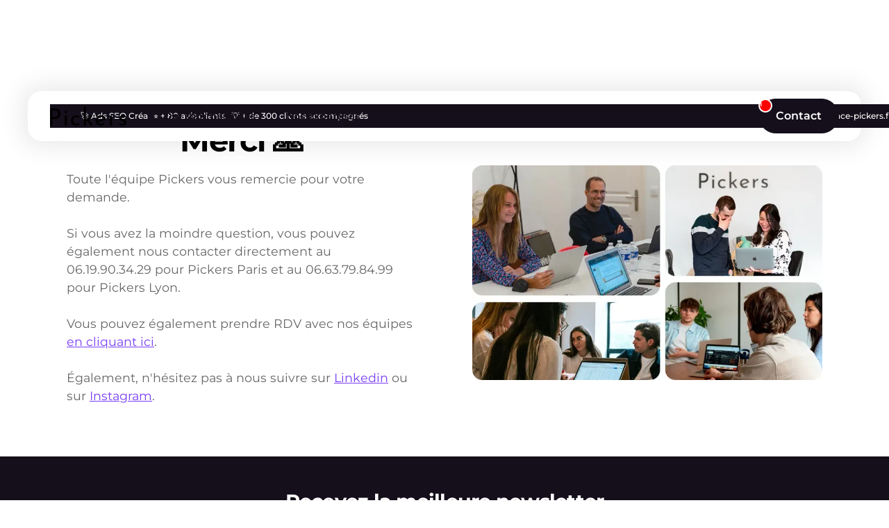

--- FILE ---
content_type: text/html
request_url: https://www.agence-pickers.fr/thank-you
body_size: 17792
content:
<!DOCTYPE html><!-- Last Published: Fri Dec 19 2025 16:07:53 GMT+0000 (Coordinated Universal Time) --><html data-wf-domain="www.agence-pickers.fr" data-wf-page="64d088d1177979e002d1abcc" data-wf-site="646c6a69ddadcd170d6ed4b9" lang="fr"><head><meta charset="utf-8"/><title>Merci pour votre demande - Agence Pickers</title><meta content="Pickers, agence d&#x27;acquisition digitale vous remercie pour votre demande. Vous allez très rapidement recevoir les éléments souhaités par mail." name="description"/><meta content="Merci pour votre demande - Agence Pickers" property="og:title"/><meta content="Pickers, agence d&#x27;acquisition digitale vous remercie pour votre demande. Vous allez très rapidement recevoir les éléments souhaités par mail." property="og:description"/><meta content="https://cdn.prod.website-files.com/646c6a69ddadcd170d6ed4b9/67bc88754fed687c2082d162_ee25ee1cf908209cb251884652ba4584_OpenGraph-Site-Pickers.webp" property="og:image"/><meta content="Merci pour votre demande - Agence Pickers" property="twitter:title"/><meta content="Pickers, agence d&#x27;acquisition digitale vous remercie pour votre demande. Vous allez très rapidement recevoir les éléments souhaités par mail." property="twitter:description"/><meta content="https://cdn.prod.website-files.com/646c6a69ddadcd170d6ed4b9/67bc88754fed687c2082d162_ee25ee1cf908209cb251884652ba4584_OpenGraph-Site-Pickers.webp" property="twitter:image"/><meta property="og:type" content="website"/><meta content="summary_large_image" name="twitter:card"/><meta content="width=device-width, initial-scale=1" name="viewport"/><meta content="noindex" name="robots"/><link href="https://cdn.prod.website-files.com/646c6a69ddadcd170d6ed4b9/css/pickers-x-digidop.webflow.shared.19c6ece84.min.css" rel="stylesheet" type="text/css"/><script type="text/javascript">!function(o,c){var n=c.documentElement,t=" w-mod-";n.className+=t+"js",("ontouchstart"in o||o.DocumentTouch&&c instanceof DocumentTouch)&&(n.className+=t+"touch")}(window,document);</script><link href="https://cdn.prod.website-files.com/646c6a69ddadcd170d6ed4b9/67bca250c67572801449eee8_Favicon_Pickers-32px.png" rel="shortcut icon" type="image/x-icon"/><link href="https://cdn.prod.website-files.com/646c6a69ddadcd170d6ed4b9/67bca252f6c9c3674e96df1e_Favicon_Pickers-256px.png" rel="apple-touch-icon"/><link href="https://www.agence-pickers.fr/thank-you" rel="canonical"/><link rel="preconnect" href="https://assets.website-files.com/" />
<link rel="preconnect" href="https://global-assets.website-files.com" />

<!-- Sirdata -->
<script type="text/javascript" src="https://cache.consentframework.com/js/pa/28109/c/S4xSZ/stub"></script>
<script type="text/javascript" src="https://choices.consentframework.com/js/pa/28109/c/S4xSZ/cmp" async></script>

<!-- Google Tag Manager -->
  <script>(function(w,d,s,l,i){w[l]=w[l]||[];w[l].push({'gtm.start':
  new Date().getTime(),event:'gtm.js'});var f=d.getElementsByTagName(s)[0],
  j=d.createElement(s),dl=l!='dataLayer'?'&l='+l:'';j.async=true;j.src=
  'https://metrics.agence-pickers.fr/x8zagyr61anri77.js?id='+i+dl;f.parentNode.insertBefore(j,f);
  })(window,document,'script','dataLayer','GTM-M4M3KBB');</script>
  <!-- End Google Tag Manager -->


<meta name="p:domain_verify" content="2ad6021972d161323e65746d5d712880"/>
<!-- revendication pinterest -->

<!-- Schema // Organization // START -->
<script type="application/ld+json">
{
  "@context": "https://schema.org",
  "@type": "Organization",
  "name": "Agence Pickers",
  "url": "https://www.agence-pickers.fr/",
  "logo": "https://assets-global.website-files.com/646c6a69ddadcd170d6ed4b9/6477113a7f21e99693ad431f_logo-pickers-black.svg",
  "alternateName": "Pickers",
  "sameAs": [
    "https://www.linkedin.com/company/pickers/",
    "https://www.instagram.com/agencepickers/",
    "https://twitter.com/agencepickers",
    "https://www.youtube.com/@agencepickers",
    "https://www.facebook.com/agence.pickers"
  ],
  "contactPoint": [
    {
      "@type": "ContactPoint",
      "telephone": "+33619903429",
      "contactType": "sales",
      "email": "clement@agence-pickers.fr",
      "areaServed": "FR",
      "availableLanguage": "fr"
    }
  ]
}
</script>


<!-- Schema // Local Business // START -->
<script type="application/ld+json">
{
  "@context": "https://schema.org",
  "@graph": [
    {
      "@type": "LocalBusiness",
      "name": "Agence Pickers - Paris",
      "image": "https://assets-global.website-files.com/646c6a69ddadcd170d6ed4b9/6477113a7f21e99693ad431f_logo-pickers-black.svg",
      "url": "https://www.agence-pickers.fr/",
      "telephone": "06 19 90 34 29",
      "priceRange": "€€",
      "address": {
        "@type": "PostalAddress",
        "streetAddress": "22 Rue de l'Odéon",
        "addressLocality": "Paris",
        "postalCode": "75006",
        "addressCountry": "FR"
      },
      "geo": {
        "@type": "GeoCoordinates",
        "latitude": "48.850868225097656",
        "longitude": "2.3387043476104736"
      },
      "openingHoursSpecification": {
        "@type": "OpeningHoursSpecification",
        "dayOfWeek": [
          "Monday",
          "Tuesday",
          "Wednesday",
          "Thursday",
          "Friday"
        ],
        "opens": "09:00",
        "closes": "19:00"
      }
    },
    {
      "@type": "LocalBusiness",
      "name": "Agence Pickers - Lyon",
      "image": "https://assets-global.website-files.com/646c6a69ddadcd170d6ed4b9/6477113a7f21e99693ad431f_logo-pickers-black.svg",
      "url": "https://www.agence-pickers.fr/",
      "telephone": "06 63 79 84 99",
      "priceRange": "€€",
      "address": {
        "@type": "PostalAddress",
        "streetAddress": "33 Rue Saint-Simon",
        "addressLocality": "Lyon",
        "postalCode": "69009",
        "addressCountry": "FR"
      },
      "geo": {
        "@type": "GeoCoordinates",
        "latitude": "45.7787971496582",
        "longitude": "4.798418998718262"
      },
      "openingHoursSpecification": {
        "@type": "OpeningHoursSpecification",
        "dayOfWeek": [
          "Monday",
          "Tuesday",
          "Wednesday",
          "Thursday",
          "Friday"
        ],
        "opens": "09:00",
        "closes": "19:00"
      }
    }
  ]
}
</script><script>
window.dataLayer = window.dataLayer || [];
  window.dataLayer.push({'event': 'contact'});
</script></head><body><div class="page-wrapper"><div class="global-styles w-embed"><style>

.video-container iframe, .video-container-grid iframe, .video-container-center iframe {
    border-radius: 8px;
    overflow: hidden;
}

@media (max-width: 569px) {
    .video-container-center iframe,
    .video-container-center video {
        width: 100%;
        height: auto;
        max-width: 100%;
        display: block;
    }
}


/* Make text look crisper and more legible in all browsers */
body {
  -webkit-font-smoothing: antialiased;
  -moz-osx-font-smoothing: grayscale;
  font-smoothing: antialiased;
  text-rendering: optimizeLegibility;
}

/* Apply "..." after 4 lines of text */
.clamp-4 {
	display: -webkit-box;
	overflow: hidden;
	-webkit-line-clamp: 4;
	-webkit-box-orient: vertical;
}
/* Apply "..." after 3 lines of text */
.clamp-3 {
	display: -webkit-box;
	overflow: hidden;
	-webkit-line-clamp: 3;
	-webkit-box-orient: vertical;
}
/* Apply "..." after 2 lines of text */
.clamp-2 {
	display: -webkit-box;
	overflow: hidden;
	-webkit-line-clamp: 2;
	-webkit-box-orient: vertical;
}
/* Apply "..." after 1 lines of text */
.clamp-1 {
	display: -webkit-box;
	overflow: hidden;
	-webkit-line-clamp: 1;
	-webkit-box-orient: vertical;
}

/* Focus state style for keyboard navigation for the focusable elements */
*[tabindex]:focus-visible,
  input[type="file"]:focus-visible {
   outline: 0.125rem solid #4d65ff;
   outline-offset: 0.125rem;
}

/* Get rid of top margin on first element in any rich text element */
.w-richtext > :not(div):first-child, .w-richtext > div:first-child > :first-child {
  margin-top: 0 !important;
}

/* Get rid of bottom margin on last element in any rich text element */
.w-richtext>:last-child, .w-richtext ol li:last-child, .w-richtext ul li:last-child {
	margin-bottom: 0 !important;
}

/* Prevent all click and hover interaction with an element */
.pointer-events-off {
	pointer-events: none;
}

/* Enables all click and hover interaction with an element */
.pointer-events-on {
  pointer-events: auto;
}

/* Create a class of .div-square which maintains a 1:1 dimension of a div */
.div-square::after {
	content: "";
	display: block;
	padding-bottom: 100%;
}

/* Make sure containers never lose their center alignment */
.container-medium,.container-small, .container-large {
	margin-right: auto !important;
  margin-left: auto !important;
}

/* 
Make the following elements inherit typography styles from the parent and not have hardcoded values. 
Important: You will not be able to style for example "All Links" in Designer with this CSS applied.
Uncomment this CSS to use it in the project. Leave this message for future hand-off.
*/
/*
a,
.w-input,
.w-select,
.w-tab-link,
.w-nav-link,
.w-dropdown-btn,
.w-dropdown-toggle,
.w-dropdown-link {
  color: inherit;
  text-decoration: inherit;
  font-size: inherit;
}
*/

/* Apply "..." after 3 lines of text */
.text-style-3lines {
	display: -webkit-box;
	overflow: hidden;
	-webkit-line-clamp: 3;
	-webkit-box-orient: vertical;
}

/* Apply "..." after 2 lines of text */
.text-style-2lines {
	display: -webkit-box;
	overflow: hidden;
	-webkit-line-clamp: 2;
	-webkit-box-orient: vertical;
}

/* Adds inline flex display */
.display-inlineflex {
  display: inline-flex;
}

/* These classes are never overwritten */
.hide {
  display: none !important;
}

@media screen and (max-width: 991px) {
    .hide, .hide-tablet {
        display: none !important;
    }
}
  @media screen and (max-width: 767px) {
    .hide-mobile-landscape{
      display: none !important;
    }
}
  @media screen and (max-width: 479px) {
    .hide-mobile{
      display: none !important;
    }
}
 
.margin-0 {
  margin: 0rem !important;
}
  
.padding-0 {
  padding: 0rem !important;
}

.spacing-clean {
padding: 0rem !important;
margin: 0rem !important;
}

.margin-top {
  margin-right: 0rem !important;
  margin-bottom: 0rem !important;
  margin-left: 0rem !important;
}

.padding-top {
  padding-right: 0rem !important;
  padding-bottom: 0rem !important;
  padding-left: 0rem !important;
}
  
.margin-right {
  margin-top: 0rem !important;
  margin-bottom: 0rem !important;
  margin-left: 0rem !important;
}

.padding-right {
  padding-top: 0rem !important;
  padding-bottom: 0rem !important;
  padding-left: 0rem !important;
}

.margin-bottom {
  margin-top: 0rem !important;
  margin-right: 0rem !important;
  margin-left: 0rem !important;
}

.padding-bottom {
  padding-top: 0rem !important;
  padding-right: 0rem !important;
  padding-left: 0rem !important;
}

.margin-left {
  margin-top: 0rem !important;
  margin-right: 0rem !important;
  margin-bottom: 0rem !important;
}
  
.padding-left {
  padding-top: 0rem !important;
  padding-right: 0rem !important;
  padding-bottom: 0rem !important;
}
  
.margin-horizontal {
  margin-top: 0rem !important;
  margin-bottom: 0rem !important;
}

.padding-horizontal {
  padding-top: 0rem !important;
  padding-bottom: 0rem !important;
}

.margin-vertical {
  margin-right: 0rem !important;
  margin-left: 0rem !important;
}
  
.padding-vertical {
  padding-right: 0rem !important;
  padding-left: 0rem !important;
}
</style></div><div data-animation="default" class="navbar7_component w-nav" data-easing2="ease" fs-scrolldisable-element="smart-nav" data-easing="ease" data-collapse="medium" data-w-id="0cb07cfb-93e0-ff6e-1691-5346c062a9b0" role="banner" data-duration="400"><div class="navbar7_main-container"><div class="navbar7_container is-top"><div class="navbar7_bandeau-container"><div class="bandeau-container_wrapper"><div class="bandeau-container_left"><div class="bandeau-text_left">🚀 Ads SEO Créa</div><div class="bandeau-text_left">⭐ + 80 avis clients</div><div class="bandeau-text_left">💡 + de 300 clients accompagnés</div></div><div class="bandeau-container_right"><div class="container_right-email"><img src="https://cdn.prod.website-files.com/646c6a69ddadcd170d6ed4b9/6627c426a1307742dc9d4562_email-icon.webp" loading="lazy" width="18" height="18" alt="Contact par mail" class="icone-mail-bandeau"/><div class="bandeau-text_left"><a href="mailto:contact@agence-pickers.fr" rel="nofollow" class="link-bandeau-email">contact@agence-pickers.fr</a></div></div><div class="container_right-phone"><div class="bandeau-text_left"></div></div><div class="container_right-phone lyon-contact"></div></div></div></div><a href="/" class="navbar7_logo-link w-nav-brand"><img src="https://cdn.prod.website-files.com/646c6a69ddadcd170d6ed4b9/6477113a7f21e99693ad431f_logo-pickers-black.svg" loading="lazy" alt="Logo de l&#x27;agence Pickers, agence digitale basée à Lyon et Paris" class="navbar7_logo"/></a><nav role="navigation" class="navbar7_menu w-nav-menu"><div class="navbar7_menu-left"><a href="/pickers-agence-webmarketing" class="navbar7_link w-nav-link">Qui sommes nous</a><div data-hover="true" data-delay="100" data-dropdown="tabs-menu" data-w-id="0cb07cfb-93e0-ff6e-1691-5346c062a9b8" class="navbar7_menu-dropdown w-dropdown"><div class="navbar7_dropdown-toggle w-dropdown-toggle"><div class="dropdown-icon is-nav w-embed"><svg width=" 100%" height=" 100%" viewBox="0 0 16 16" fill="none" xmlns="http://www.w3.org/2000/svg">
<path fill-rule="evenodd" clip-rule="evenodd" d="M2.55806 6.29544C2.46043 6.19781 2.46043 6.03952 2.55806 5.94189L3.44195 5.058C3.53958 4.96037 3.69787 4.96037 3.7955 5.058L8.00001 9.26251L12.2045 5.058C12.3021 4.96037 12.4604 4.96037 12.5581 5.058L13.4419 5.94189C13.5396 6.03952 13.5396 6.19781 13.4419 6.29544L8.17678 11.5606C8.07915 11.6582 7.92086 11.6582 7.82323 11.5606L2.55806 6.29544Z" fill="currentColor"/>
</svg></div><div>Nos expertises</div></div><nav class="navbar7_dropdown-list w-dropdown-list"><div class="navbar7_container-panel"><div data-current="SEA" data-easing="ease" data-duration-in="0" data-duration-out="0" class="mega-menu-tabs w-tabs"><div id="w-node-_7f7510e8-b500-7669-cdcc-19e3d6c3fb96-c062a9b0" class="mega-menu-tabs-menu w-tab-menu"><a data-w-tab="SEA" tab-link="hover" class="mega-menu-tab-link w-inline-block w-tab-link w--current"><div class="w-layout-vflex navbar-mega-menu-content"><div class="navbar-mega-menu-heading">SEA</div><div class="navbar-mega-menu-description">Maximisez vos investissements</div></div><img loading="lazy" src="https://cdn.prod.website-files.com/646c6a69ddadcd170d6ed4b9/6720f061ba78e5f9fc23039a_Chevron%20Right.svg" alt="Chevron vers la droite" class="navbar-menu-chevron"/></a><a data-w-tab="Social Ads" tab-link="hover" class="mega-menu-tab-link w-inline-block w-tab-link"><div class="w-layout-vflex navbar-mega-menu-content"><div class="navbar-mega-menu-heading">Social Ads</div><div class="navbar-mega-menu-description">Des conversions sur les réseaux</div></div><img loading="lazy" src="https://cdn.prod.website-files.com/646c6a69ddadcd170d6ed4b9/6720f061ba78e5f9fc23039a_Chevron%20Right.svg" alt="Chevron vers la droite" class="navbar-menu-chevron"/></a><a data-w-tab="SEO" tab-link="hover" class="mega-menu-tab-link w-inline-block w-tab-link"><div class="w-layout-vflex navbar-mega-menu-content"><div class="navbar-mega-menu-heading">SEO</div><div class="navbar-mega-menu-description">Soyez visible à tout moment</div></div><img loading="lazy" src="https://cdn.prod.website-files.com/646c6a69ddadcd170d6ed4b9/6720f061ba78e5f9fc23039a_Chevron%20Right.svg" alt="Chevron vers la droite" class="navbar-menu-chevron"/></a><a data-w-tab="Créa" tab-link="hover" class="mega-menu-tab-link w-inline-block w-tab-link"><div class="w-layout-vflex navbar-mega-menu-content"><div class="navbar-mega-menu-heading">Créa</div><div class="navbar-mega-menu-description">Des contenus qui performent</div></div><img loading="lazy" src="https://cdn.prod.website-files.com/646c6a69ddadcd170d6ed4b9/6720f061ba78e5f9fc23039a_Chevron%20Right.svg" alt="Chevron vers la droite" class="navbar-menu-chevron"/></a><a data-w-tab="Web Analytics" tab-link="hover" class="mega-menu-tab-link w-inline-block w-tab-link"><div class="w-layout-vflex navbar-mega-menu-content"><div class="navbar-mega-menu-heading">Data / Web Analytics</div><div class="navbar-mega-menu-description">Tracker et mesurer</div></div><img loading="lazy" src="https://cdn.prod.website-files.com/646c6a69ddadcd170d6ed4b9/6720f061ba78e5f9fc23039a_Chevron%20Right.svg" alt="Chevron vers la droite" class="navbar-menu-chevron"/></a></div><div class="mega-menu-tabs-content w-tab-content"><div data-w-tab="SEA" class="mega-menu-tab-pane w-tab-pane w--tab-active"><div class="mega-menu-tab-pane-wrapper"><div class="mega-dropdown-collection w-dyn-list"><div role="list" class="mega-dropdown-grid w-dyn-items"><div role="listitem" class="mega-menu-item w-dyn-item"><a href="/expertises-services/agence-google-ads" class="mega-menu-link w-inline-block"><div class="mega-menu-heading-wrapper"><img alt="Google Ads" loading="lazy" src="https://cdn.prod.website-files.com/64772f8c112726fd89601dfa/672a1f73ca9c7b61513c4f04_Google%20Ads.svg" class="icon-embed-xsmall is-navbar"/><div class="navbar-mega-menu-heading">Google Ads</div></div><div class="navbar-mega-menu-description clamp-1">Générez des conversions sur Google</div></a></div><div role="listitem" class="mega-menu-item w-dyn-item"><a href="/expertises-services/bing-ads" class="mega-menu-link w-inline-block"><div class="mega-menu-heading-wrapper"><img alt="Bing Ads" loading="lazy" src="https://cdn.prod.website-files.com/64772f8c112726fd89601dfa/672a1f29c64395e0817e58d2_Bing%20Ads.svg" class="icon-embed-xsmall is-navbar"/><div class="navbar-mega-menu-heading">Bing Ads</div></div><div class="navbar-mega-menu-description clamp-1">Développez votre ROI avec Bing</div></a></div><div role="listitem" class="mega-menu-item w-dyn-item"><a href="/expertises-services/agence-sea" class="mega-menu-link w-inline-block"><div class="mega-menu-heading-wrapper"><img alt="SEA" loading="lazy" src="https://cdn.prod.website-files.com/64772f8c112726fd89601dfa/6760516bb2cb1a8031bacda9_nav-icon_SEA.svg" class="icon-embed-xsmall is-navbar"/><div class="navbar-mega-menu-heading">SEA - Search Engine Advertising</div></div><div class="navbar-mega-menu-description clamp-1">Des campagnes SEA performantes</div></a></div><div role="listitem" class="mega-menu-item w-dyn-item"><a href="/expertises-services/agence-google-shopping" class="mega-menu-link w-inline-block"><div class="mega-menu-heading-wrapper"><img alt="Agence Google Shopping" loading="lazy" src="https://cdn.prod.website-files.com/64772f8c112726fd89601dfa/672a1f14c469ef8e69c16843_Google_Shopping2%201.svg" class="icon-embed-xsmall is-navbar"/><div class="navbar-mega-menu-heading">Google shopping</div></div><div class="navbar-mega-menu-description clamp-1">Développez vos ventes sur Shopping</div></a></div></div></div><a href="/agence-ads" class="mega-menu-text-link w-inline-block"><div>Découvrez notre Agence Ads</div><img loading="lazy" src="https://cdn.prod.website-files.com/646c6a69ddadcd170d6ed4b9/6720f061ba78e5f9fc23039a_Chevron%20Right.svg" alt="Chevron vers la droite"/></a></div></div><div data-w-tab="Social Ads" class="mega-menu-tab-pane w-tab-pane"><div class="mega-menu-tab-pane-wrapper"><div class="mega-dropdown-collection w-dyn-list"><div role="list" class="mega-dropdown-grid w-dyn-items"><div role="listitem" class="mega-menu-item w-dyn-item"><a href="/expertises-services/meta-ads-agence" class="mega-menu-link w-inline-block"><div class="mega-menu-heading-wrapper"><img alt="Meta Ads" loading="lazy" src="https://cdn.prod.website-files.com/64772f8c112726fd89601dfa/672a1fe13a81ba3f731a46f0_Facebook%20Ads.svg" class="icon-embed-xsmall is-navbar"/><div class="navbar-mega-menu-heading">Facebook Ads</div></div><div class="navbar-mega-menu-description clamp-1">Générez des conversions sur Facebook</div></a></div><div role="listitem" class="mega-menu-item w-dyn-item"><a href="/expertises-services/agence-tiktok-ads" class="mega-menu-link w-inline-block"><div class="mega-menu-heading-wrapper"><img alt="Tiktok Ads" loading="lazy" src="https://cdn.prod.website-files.com/64772f8c112726fd89601dfa/67605151a83d0113b7c1bf86_nav-icon_tiktok-ads.svg" class="icon-embed-xsmall is-navbar"/><div class="navbar-mega-menu-heading">Tiktok Ads</div></div><div class="navbar-mega-menu-description clamp-1">Augmentez votre présence sur Tiktok</div></a></div><div role="listitem" class="mega-menu-item w-dyn-item"><a href="/expertises-services/agence-linkedin-ads" class="mega-menu-link w-inline-block"><div class="mega-menu-heading-wrapper"><img alt="Linkedin Ads" loading="lazy" src="https://cdn.prod.website-files.com/64772f8c112726fd89601dfa/672a1fc03a81ba3f731a2365_linkedin.svg" class="icon-embed-xsmall is-navbar"/><div class="navbar-mega-menu-heading">Linkedin Ads</div></div><div class="navbar-mega-menu-description clamp-1">Générez des leads sur Linkedin</div></a></div><div role="listitem" class="mega-menu-item w-dyn-item"><a href="/expertises-services/pinterest-ads-agence" class="mega-menu-link w-inline-block"><div class="mega-menu-heading-wrapper"><img alt="Pinterest Ads" loading="lazy" src="https://cdn.prod.website-files.com/64772f8c112726fd89601dfa/672a1faf42eae8e361be7a97_pinterest.svg" class="icon-embed-xsmall is-navbar"/><div class="navbar-mega-menu-heading">Pinterest Ads</div></div><div class="navbar-mega-menu-description clamp-1">Ouvrez-vous à la pub sur Pinterest</div></a></div><div role="listitem" class="mega-menu-item w-dyn-item"><a href="/expertises-services/youtube-ads" class="mega-menu-link w-inline-block"><div class="mega-menu-heading-wrapper"><img alt="Youtube Ads" loading="lazy" src="https://cdn.prod.website-files.com/64772f8c112726fd89601dfa/672a1f9ef7eb8d2c561bf06f_Youtube.svg" class="icon-embed-xsmall is-navbar"/><div class="navbar-mega-menu-heading">Youtube Ads</div></div><div class="navbar-mega-menu-description clamp-1">Faites croître votre visibilité</div></a></div><div role="listitem" class="mega-menu-item w-dyn-item"><a href="/expertises-services/agence-instagram-ads" class="mega-menu-link w-inline-block"><div class="mega-menu-heading-wrapper"><img alt="Instagram ads " loading="lazy" src="https://cdn.prod.website-files.com/64772f8c112726fd89601dfa/672a1f8ff6710a3b695799c7_Instagram.svg" class="icon-embed-xsmall is-navbar"/><div class="navbar-mega-menu-heading">Instagram Ads</div></div><div class="navbar-mega-menu-description clamp-1">Développez votre C.A via Instagram</div></a></div><div role="listitem" class="mega-menu-item w-dyn-item"><a href="/expertises-services/agence-snapchat-ads" class="mega-menu-link w-inline-block"><div class="mega-menu-heading-wrapper"><img alt="Snapchat Ads" loading="lazy" src="https://cdn.prod.website-files.com/64772f8c112726fd89601dfa/672a1f8214c5b939c3f2de09_snapchat.svg" class="icon-embed-xsmall is-navbar"/><div class="navbar-mega-menu-heading">Snapchat Ads</div></div><div class="navbar-mega-menu-description clamp-1">Développez votre business sur Snap</div></a></div></div></div><a href="/expertises-services/agence-social-ads" class="mega-menu-text-link w-inline-block"><div>Découvrez notre Agence Social Ads</div><img loading="lazy" src="https://cdn.prod.website-files.com/646c6a69ddadcd170d6ed4b9/6720f061ba78e5f9fc23039a_Chevron%20Right.svg" alt="Chevron vers la droite"/></a></div></div><div data-w-tab="SEO" class="mega-menu-tab-pane w-tab-pane"><div class="mega-menu-tab-pane-wrapper"><div class="mega-dropdown-collection w-dyn-list"><div role="list" class="mega-dropdown-grid w-dyn-items"><div role="listitem" class="mega-menu-item w-dyn-item"><a href="/expertises-services/audit-seo" class="mega-menu-link w-inline-block"><div class="mega-menu-heading-wrapper"><img alt="Audit SEO" loading="lazy" src="https://cdn.prod.website-files.com/64772f8c112726fd89601dfa/672a204a1d2dd436da4c5005_audit.svg" class="icon-embed-xsmall is-navbar"/><div class="navbar-mega-menu-heading">Audit SEO</div></div><div class="navbar-mega-menu-description clamp-1">Analyser les différents points SEO à corriger</div></a></div><div role="listitem" class="mega-menu-item w-dyn-item"><a href="/expertises-services/strategie-seo" class="mega-menu-link w-inline-block"><div class="mega-menu-heading-wrapper"><img alt="Stratégie SEO" loading="lazy" src="https://cdn.prod.website-files.com/64772f8c112726fd89601dfa/672a203add600f5a3dfd992b_strategy%20SEo.svg" class="icon-embed-xsmall is-navbar"/><div class="navbar-mega-menu-heading">Stratégie SEO</div></div><div class="navbar-mega-menu-description clamp-1">Définir ensemble la bonne stratégie SEO</div></a></div><div role="listitem" class="mega-menu-item w-dyn-item"><a href="/expertises-services/agence-netlinking" class="mega-menu-link w-inline-block"><div class="mega-menu-heading-wrapper"><img alt="SEO Netlinking" loading="lazy" src="https://cdn.prod.website-files.com/64772f8c112726fd89601dfa/672a202ded85ae8b0b954d90_netlinking.svg" class="icon-embed-xsmall is-navbar"/><div class="navbar-mega-menu-heading">Backlink et netlinking</div></div><div class="navbar-mega-menu-description clamp-1">Faire croître votre popularité</div></a></div><div role="listitem" class="mega-menu-item w-dyn-item"><a href="/expertises-services/accompagnement-seo" class="mega-menu-link w-inline-block"><div class="mega-menu-heading-wrapper"><img alt="Conseil SEO" loading="lazy" src="https://cdn.prod.website-files.com/64772f8c112726fd89601dfa/672a2016577e9351e48e81b9_conseils.svg" class="icon-embed-xsmall is-navbar"/><div class="navbar-mega-menu-heading">Conseil SEO</div></div><div class="navbar-mega-menu-description clamp-1">Développez votre référencement naturel</div></a></div><div role="listitem" class="mega-menu-item w-dyn-item"><a href="/expertises-services/redaction-web-seo" class="mega-menu-link w-inline-block"><div class="mega-menu-heading-wrapper"><img alt="Rédaction web SEO" loading="lazy" src="https://cdn.prod.website-files.com/64772f8c112726fd89601dfa/675c3a0388828a455fbf44cc_nav-icon_redaction-SEO.svg" class="icon-embed-xsmall is-navbar"/><div class="navbar-mega-menu-heading">Rédaction SEO</div></div><div class="navbar-mega-menu-description clamp-1">Rédigez vos contenus SEO de façon performante</div></a></div><div role="listitem" class="mega-menu-item w-dyn-item"><a href="/expertises-services/agence-referencement-local" class="mega-menu-link w-inline-block"><div class="mega-menu-heading-wrapper"><img alt="Agence Réferencement local" loading="lazy" src="https://cdn.prod.website-files.com/64772f8c112726fd89601dfa/675c39f4f0adea479b9ff091_nav-icon_referencement-local.svg" class="icon-embed-xsmall is-navbar"/><div class="navbar-mega-menu-heading">Référencement local</div></div><div class="navbar-mega-menu-description clamp-1">Faites référencer votre business en local</div></a></div><div role="listitem" class="mega-menu-item w-dyn-item"><a href="/expertises-services/agence-tiktok-seo" class="mega-menu-link w-inline-block"><div class="mega-menu-heading-wrapper"><img alt="Agence Tiktok SEO" loading="lazy" src="https://cdn.prod.website-files.com/64772f8c112726fd89601dfa/675c3999990dd1da0fa81658_nav-icon_tiktok-SEO.svg" class="icon-embed-xsmall is-navbar"/><div class="navbar-mega-menu-heading">SEO Tiktok</div></div><div class="navbar-mega-menu-description clamp-1">Accompagnement SEO sur Tiktok</div></a></div><div role="listitem" class="mega-menu-item w-dyn-item"><a href="/expertises-services/seo-youtube" class="mega-menu-link w-inline-block"><div class="mega-menu-heading-wrapper"><img alt="Agence SEO Youtube" loading="lazy" src="https://cdn.prod.website-files.com/64772f8c112726fd89601dfa/676582831ee6228d390b85e1_nav-icon_youtube-SEO.svg" class="icon-embed-xsmall is-navbar"/><div class="navbar-mega-menu-heading">SEO Youtube</div></div><div class="navbar-mega-menu-description clamp-1">Être visible sur Youtube</div></a></div><div role="listitem" class="mega-menu-item w-dyn-item"><a href="/expertises-services/agence-e-reputation" class="mega-menu-link w-inline-block"><div class="mega-menu-heading-wrapper"><img alt="Agence E-Reputation" loading="lazy" src="https://cdn.prod.website-files.com/64772f8c112726fd89601dfa/67658475fa95bd15df6cf587_nav-icon_ereputation.svg" class="icon-embed-xsmall is-navbar"/><div class="navbar-mega-menu-heading">E-Réputation</div></div><div class="navbar-mega-menu-description clamp-1">Améliorez votre réputation en ligne</div></a></div><div role="listitem" class="mega-menu-item w-dyn-item"><a href="/expertises-services/seo-pinterest" class="mega-menu-link w-inline-block"><div class="mega-menu-heading-wrapper"><img alt="Agence SEO Pinterest" loading="lazy" src="https://cdn.prod.website-files.com/64772f8c112726fd89601dfa/67bc4c75ef79af5824407b80_nav-icon_pinterest-seo.svg" class="icon-embed-xsmall is-navbar"/><div class="navbar-mega-menu-heading">SEO Pinterest</div></div><div class="navbar-mega-menu-description clamp-1">Améliorez votre référencement sur Pinterest</div></a></div></div></div><a href="/agence-seo" class="mega-menu-text-link w-inline-block"><div>Découvrez notre Agence SEO</div><img loading="lazy" src="https://cdn.prod.website-files.com/646c6a69ddadcd170d6ed4b9/6720f061ba78e5f9fc23039a_Chevron%20Right.svg" alt="Chevron vers la droite"/></a></div></div><div data-w-tab="Créa" class="mega-menu-tab-pane w-tab-pane"><div class="mega-menu-tab-pane-wrapper"><div class="mega-dropdown-collection w-dyn-list"><div role="list" class="mega-dropdown-grid w-dyn-items"><div role="listitem" class="mega-menu-item w-dyn-item"><a href="/expertises-services/agence-motion-design" class="mega-menu-link w-inline-block"><div class="mega-menu-heading-wrapper"><img alt="Agence Motion Design" loading="lazy" src="https://cdn.prod.website-files.com/64772f8c112726fd89601dfa/672a2095e695b53e94efeddd_motion%20design.svg" class="icon-embed-xsmall is-navbar"/><div class="navbar-mega-menu-heading">Vidéo motion design</div></div><div class="navbar-mega-menu-description clamp-1">Mettez en scène votre message</div></a></div><div role="listitem" class="mega-menu-item w-dyn-item"><a href="/expertises-services/creation-de-contenu" class="mega-menu-link w-inline-block"><div class="mega-menu-heading-wrapper"><img alt="Création de contenu" loading="lazy" src="https://cdn.prod.website-files.com/64772f8c112726fd89601dfa/672a207e36a438f0db66f275_creation%20contenu.svg" class="icon-embed-xsmall is-navbar"/><div class="navbar-mega-menu-heading">Création de contenu</div></div><div class="navbar-mega-menu-description clamp-1">Développez le bon message pour le bon usage</div></a></div><div role="listitem" class="mega-menu-item w-dyn-item"><a href="/expertises-services/agence-creation-video" class="mega-menu-link w-inline-block"><div class="mega-menu-heading-wrapper"><img alt="Création de vidéos" loading="lazy" src="https://cdn.prod.website-files.com/64772f8c112726fd89601dfa/672a205e2d1728cc8c7dcb5d_creation%20video.svg" class="icon-embed-xsmall is-navbar"/><div class="navbar-mega-menu-heading">Conception de vidéo</div></div><div class="navbar-mega-menu-description clamp-1">Faites passer un message en vidéo</div></a></div><div role="listitem" class="mega-menu-item w-dyn-item"><a href="/expertises-services/agence-fooh" class="mega-menu-link w-inline-block"><div class="mega-menu-heading-wrapper"><img alt="Vidéo Fooh" loading="lazy" src="https://cdn.prod.website-files.com/64772f8c112726fd89601dfa/672a2070ce2d41a6dba687e0_Fooh.svg" class="icon-embed-xsmall is-navbar"/><div class="navbar-mega-menu-heading">Vidéo FOOH </div></div><div class="navbar-mega-menu-description clamp-1">Créez une vidéo Fooh unique</div></a></div><div role="listitem" class="mega-menu-item w-dyn-item"><a href="/expertises-services/agence-creation-social-ads" class="mega-menu-link w-inline-block"><div class="mega-menu-heading-wrapper"><img alt="Agence Création Social Ads" loading="lazy" src="https://cdn.prod.website-files.com/64772f8c112726fd89601dfa/675c39e813a7e92e51873db8_nav-icon_creation-social-ads.svg" class="icon-embed-xsmall is-navbar"/><div class="navbar-mega-menu-heading">Création Social Ads</div></div><div class="navbar-mega-menu-description clamp-1">Des créations qui performent en Ads</div></a></div><div role="listitem" class="mega-menu-item w-dyn-item"><a href="/expertises-services/agence-charte-graphique" class="mega-menu-link w-inline-block"><div class="mega-menu-heading-wrapper"><img alt="Agence Charte graphique" loading="lazy" src="https://cdn.prod.website-files.com/64772f8c112726fd89601dfa/67605192807bff7fe2531da9_nav-icon_charte-graphique.svg" class="icon-embed-xsmall is-navbar"/><div class="navbar-mega-menu-heading">Création de charte graphique</div></div><div class="navbar-mega-menu-description clamp-1">Un univers de marque à votre image</div></a></div><div role="listitem" class="mega-menu-item w-dyn-item"><a href="/expertises-services/agence-identite-visuelle" class="mega-menu-link w-inline-block"><div class="mega-menu-heading-wrapper"><img alt=" Agence identité visuelle" loading="lazy" src="https://cdn.prod.website-files.com/64772f8c112726fd89601dfa/675c39a3b56ccd8f250a8e7d_nav-icon_identite-visuelle.svg" class="icon-embed-xsmall is-navbar"/><div class="navbar-mega-menu-heading">Création d&#x27;identité visuelle</div></div><div class="navbar-mega-menu-description clamp-1">Conception et création de votre identité visuelle</div></a></div><div role="listitem" class="mega-menu-item w-dyn-item"><a href="/expertises-services/agence-video-ia" class="mega-menu-link w-inline-block"><div class="mega-menu-heading-wrapper"><img alt="Agence Vidéo IA" loading="lazy" src="https://cdn.prod.website-files.com/64772f8c112726fd89601dfa/67ef96f5eed0d89babceb24d_nav-icon_video-ia.svg" class="icon-embed-xsmall is-navbar"/><div class="navbar-mega-menu-heading">Agence Vidéo IA</div></div><div class="navbar-mega-menu-description clamp-1">Création de vidéos grâce à l’intelligence artificielle</div></a></div></div></div><a href="/agence-crea" class="mega-menu-text-link w-inline-block"><div>Découvrez notre Agence de création</div><img loading="lazy" src="https://cdn.prod.website-files.com/646c6a69ddadcd170d6ed4b9/6720f061ba78e5f9fc23039a_Chevron%20Right.svg" alt="Chevron vers la droite"/></a></div></div><div data-w-tab="Web Analytics" class="mega-menu-tab-pane w-tab-pane"><div class="mega-menu-tab-pane-wrapper"><div class="mega-dropdown-collection w-dyn-list"><div role="list" class="mega-dropdown-grid w-dyn-items"><div role="listitem" class="mega-menu-item w-dyn-item"><a href="/expertises-services/google-tag-manager" class="mega-menu-link w-inline-block"><div class="mega-menu-heading-wrapper"><img alt="Google Tag Manager" loading="lazy" src="https://cdn.prod.website-files.com/64772f8c112726fd89601dfa/672a20e8b98554e78822e463_GTM.svg" class="icon-embed-xsmall is-navbar"/><div class="navbar-mega-menu-heading">Google Tag Manager</div></div><div class="navbar-mega-menu-description clamp-1">Mise en place de votre plan de tagguage</div></a></div><div role="listitem" class="mega-menu-item w-dyn-item"><a href="/expertises-services/agence-web-analytics" class="mega-menu-link w-inline-block"><div class="mega-menu-heading-wrapper"><img alt="Web Analytics" loading="lazy" src="https://cdn.prod.website-files.com/64772f8c112726fd89601dfa/672a20d631e6ff5448d3b945_analytics.svg" class="icon-embed-xsmall is-navbar"/><div class="navbar-mega-menu-heading">Web Analytics</div></div><div class="navbar-mega-menu-description clamp-1">Analysez de façon fine votre data</div></a></div><div role="listitem" class="mega-menu-item w-dyn-item"><a href="/expertises-services/agence-cro" class="mega-menu-link w-inline-block"><div class="mega-menu-heading-wrapper"><img alt=" Agence CRO" loading="lazy" src="https://cdn.prod.website-files.com/64772f8c112726fd89601dfa/672a20c627ff3cb16ca9ca56_conversion.svg" class="icon-embed-xsmall is-navbar"/><div class="navbar-mega-menu-heading">Conversion Rate Optimization</div></div><div class="navbar-mega-menu-description clamp-1">Travaillez votre taux de transformation</div></a></div><div role="listitem" class="mega-menu-item w-dyn-item"><a href="/expertises-services/agence-tracking" class="mega-menu-link w-inline-block"><div class="mega-menu-heading-wrapper"><img alt=" Agence Tracking" loading="lazy" src="https://cdn.prod.website-files.com/64772f8c112726fd89601dfa/672a20b3f17174516d9216c6_tracking.svg" class="icon-embed-xsmall is-navbar"/><div class="navbar-mega-menu-heading">Tracking</div></div><div class="navbar-mega-menu-description clamp-1">Remontez bien l’ensemble de votre data</div></a></div><div role="listitem" class="mega-menu-item w-dyn-item"><a href="/expertises-services/agence-cookie-banner" class="mega-menu-link w-inline-block"><div class="mega-menu-heading-wrapper"><img alt="Cookie Banner" loading="lazy" src="https://cdn.prod.website-files.com/64772f8c112726fd89601dfa/672a20a44eedee8e7d2da7b1_cookies.svg" class="icon-embed-xsmall is-navbar"/><div class="navbar-mega-menu-heading">Cookie management platform</div></div><div class="navbar-mega-menu-description clamp-1">Soyez en conformité</div></a></div></div></div><a href="/expertises-services/agence-web-analytics" class="mega-menu-text-link w-inline-block"><div>Découvrez notre Agence Data / Web Analytics</div><img loading="lazy" src="https://cdn.prod.website-files.com/646c6a69ddadcd170d6ed4b9/6720f061ba78e5f9fc23039a_Chevron%20Right.svg" alt="Chevron vers la droite"/></a></div></div></div></div><div class="tablet-visible"><div data-hover="false" data-delay="0" class="navbar7_menu-dropdown w-dropdown"><div class="navbar7_dropdown-toggle w-dropdown-toggle"><div class="w-layout-vflex navbar-mega-menu-content"><div class="navbar-mega-menu-heading">SEO</div><div class="navbar-mega-menu-description">Soyez visible à tout moment</div></div><img loading="lazy" src="https://cdn.prod.website-files.com/646c6a69ddadcd170d6ed4b9/6720f061ba78e5f9fc23039a_Chevron%20Right.svg" alt="Chevron vers la droite" class="navbar-menu-chevron"/></div><nav class="navbar7_dropdown-list w-dropdown-list"><div class="mega-menu-tab-pane-wrapper"><div class="mega-dropdown-collection w-dyn-list"><div role="list" class="mega-dropdown-grid w-dyn-items"><div role="listitem" class="mega-menu-item w-dyn-item"><a href="/expertises-services/seo-pinterest" class="mega-menu-link w-inline-block"><div class="mega-menu-heading-wrapper"><img alt="Agence SEO Pinterest" loading="lazy" src="https://cdn.prod.website-files.com/64772f8c112726fd89601dfa/67bc4c75ef79af5824407b80_nav-icon_pinterest-seo.svg" class="icon-embed-xsmall is-navbar"/><div class="navbar-mega-menu-heading">SEO Pinterest</div></div><div class="navbar-mega-menu-description clamp-1">Améliorez votre référencement sur Pinterest</div></a></div><div role="listitem" class="mega-menu-item w-dyn-item"><a href="/expertises-services/agence-e-reputation" class="mega-menu-link w-inline-block"><div class="mega-menu-heading-wrapper"><img alt="Agence E-Reputation" loading="lazy" src="https://cdn.prod.website-files.com/64772f8c112726fd89601dfa/67658475fa95bd15df6cf587_nav-icon_ereputation.svg" class="icon-embed-xsmall is-navbar"/><div class="navbar-mega-menu-heading">E-Réputation</div></div><div class="navbar-mega-menu-description clamp-1">Améliorez votre réputation en ligne</div></a></div><div role="listitem" class="mega-menu-item w-dyn-item"><a href="/expertises-services/seo-youtube" class="mega-menu-link w-inline-block"><div class="mega-menu-heading-wrapper"><img alt="Agence SEO Youtube" loading="lazy" src="https://cdn.prod.website-files.com/64772f8c112726fd89601dfa/676582831ee6228d390b85e1_nav-icon_youtube-SEO.svg" class="icon-embed-xsmall is-navbar"/><div class="navbar-mega-menu-heading">SEO Youtube</div></div><div class="navbar-mega-menu-description clamp-1">Être visible sur Youtube</div></a></div><div role="listitem" class="mega-menu-item w-dyn-item"><a href="/expertises-services/agence-tiktok-seo" class="mega-menu-link w-inline-block"><div class="mega-menu-heading-wrapper"><img alt="Agence Tiktok SEO" loading="lazy" src="https://cdn.prod.website-files.com/64772f8c112726fd89601dfa/675c3999990dd1da0fa81658_nav-icon_tiktok-SEO.svg" class="icon-embed-xsmall is-navbar"/><div class="navbar-mega-menu-heading">SEO Tiktok</div></div><div class="navbar-mega-menu-description clamp-1">Accompagnement SEO sur Tiktok</div></a></div><div role="listitem" class="mega-menu-item w-dyn-item"><a href="/expertises-services/agence-referencement-local" class="mega-menu-link w-inline-block"><div class="mega-menu-heading-wrapper"><img alt="Agence Réferencement local" loading="lazy" src="https://cdn.prod.website-files.com/64772f8c112726fd89601dfa/675c39f4f0adea479b9ff091_nav-icon_referencement-local.svg" class="icon-embed-xsmall is-navbar"/><div class="navbar-mega-menu-heading">Référencement local</div></div><div class="navbar-mega-menu-description clamp-1">Faites référencer votre business en local</div></a></div><div role="listitem" class="mega-menu-item w-dyn-item"><a href="/expertises-services/redaction-web-seo" class="mega-menu-link w-inline-block"><div class="mega-menu-heading-wrapper"><img alt="Rédaction web SEO" loading="lazy" src="https://cdn.prod.website-files.com/64772f8c112726fd89601dfa/675c3a0388828a455fbf44cc_nav-icon_redaction-SEO.svg" class="icon-embed-xsmall is-navbar"/><div class="navbar-mega-menu-heading">Rédaction SEO</div></div><div class="navbar-mega-menu-description clamp-1">Rédigez vos contenus SEO de façon performante</div></a></div><div role="listitem" class="mega-menu-item w-dyn-item"><a href="/expertises-services/accompagnement-seo" class="mega-menu-link w-inline-block"><div class="mega-menu-heading-wrapper"><img alt="Conseil SEO" loading="lazy" src="https://cdn.prod.website-files.com/64772f8c112726fd89601dfa/672a2016577e9351e48e81b9_conseils.svg" class="icon-embed-xsmall is-navbar"/><div class="navbar-mega-menu-heading">Conseil SEO</div></div><div class="navbar-mega-menu-description clamp-1">Développez votre référencement naturel</div></a></div><div role="listitem" class="mega-menu-item w-dyn-item"><a href="/expertises-services/agence-netlinking" class="mega-menu-link w-inline-block"><div class="mega-menu-heading-wrapper"><img alt="SEO Netlinking" loading="lazy" src="https://cdn.prod.website-files.com/64772f8c112726fd89601dfa/672a202ded85ae8b0b954d90_netlinking.svg" class="icon-embed-xsmall is-navbar"/><div class="navbar-mega-menu-heading">Backlink et netlinking</div></div><div class="navbar-mega-menu-description clamp-1">Faire croître votre popularité</div></a></div><div role="listitem" class="mega-menu-item w-dyn-item"><a href="/expertises-services/strategie-seo" class="mega-menu-link w-inline-block"><div class="mega-menu-heading-wrapper"><img alt="Stratégie SEO" loading="lazy" src="https://cdn.prod.website-files.com/64772f8c112726fd89601dfa/672a203add600f5a3dfd992b_strategy%20SEo.svg" class="icon-embed-xsmall is-navbar"/><div class="navbar-mega-menu-heading">Stratégie SEO</div></div><div class="navbar-mega-menu-description clamp-1">Définir ensemble la bonne stratégie SEO</div></a></div><div role="listitem" class="mega-menu-item w-dyn-item"><a href="/expertises-services/audit-seo" class="mega-menu-link w-inline-block"><div class="mega-menu-heading-wrapper"><img alt="Audit SEO" loading="lazy" src="https://cdn.prod.website-files.com/64772f8c112726fd89601dfa/672a204a1d2dd436da4c5005_audit.svg" class="icon-embed-xsmall is-navbar"/><div class="navbar-mega-menu-heading">Audit SEO</div></div><div class="navbar-mega-menu-description clamp-1">Analyser les différents points SEO à corriger</div></a></div></div></div><a href="/agence-seo" class="mega-menu-text-link w-inline-block"><div>Découvrez notre Agence SEO</div><img loading="lazy" src="https://cdn.prod.website-files.com/646c6a69ddadcd170d6ed4b9/6720f061ba78e5f9fc23039a_Chevron%20Right.svg" alt="Chevron vers la droite"/></a></div></nav></div><div data-hover="false" data-delay="0" class="navbar7_menu-dropdown w-dropdown"><div class="navbar7_dropdown-toggle w-dropdown-toggle"><div class="w-layout-vflex navbar-mega-menu-content"><div class="navbar-mega-menu-heading">SEA</div><div class="navbar-mega-menu-description">Maximisez vos investissements</div></div><img loading="lazy" src="https://cdn.prod.website-files.com/646c6a69ddadcd170d6ed4b9/6720f061ba78e5f9fc23039a_Chevron%20Right.svg" alt="Chevron vers la droite" class="navbar-menu-chevron"/></div><nav class="navbar7_dropdown-list w-dropdown-list"><div class="mega-menu-tab-pane-wrapper"><div class="mega-dropdown-collection w-dyn-list"><div role="list" class="mega-dropdown-grid w-dyn-items"><div role="listitem" class="mega-menu-item w-dyn-item"><a href="/expertises-services/agence-google-shopping" class="mega-menu-link w-inline-block"><div class="mega-menu-heading-wrapper"><img alt="Agence Google Shopping" loading="lazy" src="https://cdn.prod.website-files.com/64772f8c112726fd89601dfa/672a1f14c469ef8e69c16843_Google_Shopping2%201.svg" class="icon-embed-xsmall is-navbar"/><div class="navbar-mega-menu-heading">Google shopping</div></div><div class="navbar-mega-menu-description clamp-1">Développez vos ventes sur Shopping</div></a></div><div role="listitem" class="mega-menu-item w-dyn-item"><a href="/expertises-services/agence-sea" class="mega-menu-link w-inline-block"><div class="mega-menu-heading-wrapper"><img alt="SEA" loading="lazy" src="https://cdn.prod.website-files.com/64772f8c112726fd89601dfa/6760516bb2cb1a8031bacda9_nav-icon_SEA.svg" class="icon-embed-xsmall is-navbar"/><div class="navbar-mega-menu-heading">SEA - Search Engine Advertising</div></div><div class="navbar-mega-menu-description clamp-1">Des campagnes SEA performantes</div></a></div><div role="listitem" class="mega-menu-item w-dyn-item"><a href="/expertises-services/bing-ads" class="mega-menu-link w-inline-block"><div class="mega-menu-heading-wrapper"><img alt="Bing Ads" loading="lazy" src="https://cdn.prod.website-files.com/64772f8c112726fd89601dfa/672a1f29c64395e0817e58d2_Bing%20Ads.svg" class="icon-embed-xsmall is-navbar"/><div class="navbar-mega-menu-heading">Bing Ads</div></div><div class="navbar-mega-menu-description clamp-1">Développez votre ROI avec Bing</div></a></div><div role="listitem" class="mega-menu-item w-dyn-item"><a href="/expertises-services/agence-google-ads" class="mega-menu-link w-inline-block"><div class="mega-menu-heading-wrapper"><img alt="Google Ads" loading="lazy" src="https://cdn.prod.website-files.com/64772f8c112726fd89601dfa/672a1f73ca9c7b61513c4f04_Google%20Ads.svg" class="icon-embed-xsmall is-navbar"/><div class="navbar-mega-menu-heading">Google Ads</div></div><div class="navbar-mega-menu-description clamp-1">Générez des conversions sur Google</div></a></div></div></div><a href="/expertises-services/agence-sea" class="mega-menu-text-link w-inline-block"><div>Découvrez notre Agence SEA</div><img loading="lazy" src="https://cdn.prod.website-files.com/646c6a69ddadcd170d6ed4b9/6720f061ba78e5f9fc23039a_Chevron%20Right.svg" alt="Chevron vers la droite"/></a></div></nav></div><div data-hover="false" data-delay="0" class="navbar7_menu-dropdown w-dropdown"><div class="navbar7_dropdown-toggle w-dropdown-toggle"><div class="w-layout-vflex navbar-mega-menu-content"><div class="navbar-mega-menu-heading">Social Ads</div><div class="navbar-mega-menu-description">Des conversions sur les réseaux</div></div><img loading="lazy" src="https://cdn.prod.website-files.com/646c6a69ddadcd170d6ed4b9/6720f061ba78e5f9fc23039a_Chevron%20Right.svg" alt="Chevron vers la droite" class="navbar-menu-chevron"/></div><nav class="navbar7_dropdown-list w-dropdown-list"><div class="mega-menu-tab-pane-wrapper"><div class="mega-dropdown-collection w-dyn-list"><div role="list" class="mega-dropdown-grid w-dyn-items"><div role="listitem" class="mega-menu-item w-dyn-item"><a href="/expertises-services/agence-snapchat-ads" class="mega-menu-link w-inline-block"><div class="mega-menu-heading-wrapper"><img alt="Snapchat Ads" loading="lazy" src="https://cdn.prod.website-files.com/64772f8c112726fd89601dfa/672a1f8214c5b939c3f2de09_snapchat.svg" class="icon-embed-xsmall is-navbar"/><div class="navbar-mega-menu-heading">Snapchat Ads</div></div><div class="navbar-mega-menu-description clamp-1">Développez votre business sur Snap</div></a></div><div role="listitem" class="mega-menu-item w-dyn-item"><a href="/expertises-services/agence-instagram-ads" class="mega-menu-link w-inline-block"><div class="mega-menu-heading-wrapper"><img alt="Instagram ads " loading="lazy" src="https://cdn.prod.website-files.com/64772f8c112726fd89601dfa/672a1f8ff6710a3b695799c7_Instagram.svg" class="icon-embed-xsmall is-navbar"/><div class="navbar-mega-menu-heading">Instagram Ads</div></div><div class="navbar-mega-menu-description clamp-1">Développez votre C.A via Instagram</div></a></div><div role="listitem" class="mega-menu-item w-dyn-item"><a href="/expertises-services/youtube-ads" class="mega-menu-link w-inline-block"><div class="mega-menu-heading-wrapper"><img alt="Youtube Ads" loading="lazy" src="https://cdn.prod.website-files.com/64772f8c112726fd89601dfa/672a1f9ef7eb8d2c561bf06f_Youtube.svg" class="icon-embed-xsmall is-navbar"/><div class="navbar-mega-menu-heading">Youtube Ads</div></div><div class="navbar-mega-menu-description clamp-1">Faites croître votre visibilité</div></a></div><div role="listitem" class="mega-menu-item w-dyn-item"><a href="/expertises-services/pinterest-ads-agence" class="mega-menu-link w-inline-block"><div class="mega-menu-heading-wrapper"><img alt="Pinterest Ads" loading="lazy" src="https://cdn.prod.website-files.com/64772f8c112726fd89601dfa/672a1faf42eae8e361be7a97_pinterest.svg" class="icon-embed-xsmall is-navbar"/><div class="navbar-mega-menu-heading">Pinterest Ads</div></div><div class="navbar-mega-menu-description clamp-1">Ouvrez-vous à la pub sur Pinterest</div></a></div><div role="listitem" class="mega-menu-item w-dyn-item"><a href="/expertises-services/agence-linkedin-ads" class="mega-menu-link w-inline-block"><div class="mega-menu-heading-wrapper"><img alt="Linkedin Ads" loading="lazy" src="https://cdn.prod.website-files.com/64772f8c112726fd89601dfa/672a1fc03a81ba3f731a2365_linkedin.svg" class="icon-embed-xsmall is-navbar"/><div class="navbar-mega-menu-heading">Linkedin Ads</div></div><div class="navbar-mega-menu-description clamp-1">Générez des leads sur Linkedin</div></a></div><div role="listitem" class="mega-menu-item w-dyn-item"><a href="/expertises-services/agence-tiktok-ads" class="mega-menu-link w-inline-block"><div class="mega-menu-heading-wrapper"><img alt="Tiktok Ads" loading="lazy" src="https://cdn.prod.website-files.com/64772f8c112726fd89601dfa/67605151a83d0113b7c1bf86_nav-icon_tiktok-ads.svg" class="icon-embed-xsmall is-navbar"/><div class="navbar-mega-menu-heading">Tiktok Ads</div></div><div class="navbar-mega-menu-description clamp-1">Augmentez votre présence sur Tiktok</div></a></div><div role="listitem" class="mega-menu-item w-dyn-item"><a href="/expertises-services/meta-ads-agence" class="mega-menu-link w-inline-block"><div class="mega-menu-heading-wrapper"><img alt="Meta Ads" loading="lazy" src="https://cdn.prod.website-files.com/64772f8c112726fd89601dfa/672a1fe13a81ba3f731a46f0_Facebook%20Ads.svg" class="icon-embed-xsmall is-navbar"/><div class="navbar-mega-menu-heading">Facebook Ads</div></div><div class="navbar-mega-menu-description clamp-1">Générez des conversions sur Facebook</div></a></div></div></div><a href="/expertises-services/agence-social-ads" class="mega-menu-text-link w-inline-block"><div>Découvrez notre Agence Social Ads</div><img loading="lazy" src="https://cdn.prod.website-files.com/646c6a69ddadcd170d6ed4b9/6720f061ba78e5f9fc23039a_Chevron%20Right.svg" alt="Chevron vers la droite"/></a></div></nav></div><div data-hover="false" data-delay="0" class="navbar7_menu-dropdown w-dropdown"><div class="navbar7_dropdown-toggle w-dropdown-toggle"><div class="w-layout-vflex navbar-mega-menu-content"><div class="navbar-mega-menu-heading">Créa</div><div class="navbar-mega-menu-description">Des contenus qui performent</div></div><img loading="lazy" src="https://cdn.prod.website-files.com/646c6a69ddadcd170d6ed4b9/6720f061ba78e5f9fc23039a_Chevron%20Right.svg" alt="Chevron vers la droite" class="navbar-menu-chevron"/></div><nav class="navbar7_dropdown-list w-dropdown-list"><div class="mega-menu-tab-pane-wrapper"><div class="mega-dropdown-collection w-dyn-list"><div role="list" class="mega-dropdown-grid w-dyn-items"><div role="listitem" class="mega-menu-item w-dyn-item"><a href="/expertises-services/agence-video-ia" class="mega-menu-link w-inline-block"><div class="mega-menu-heading-wrapper"><img alt="Agence Vidéo IA" loading="lazy" src="https://cdn.prod.website-files.com/64772f8c112726fd89601dfa/67ef96f5eed0d89babceb24d_nav-icon_video-ia.svg" class="icon-embed-xsmall is-navbar"/><div class="navbar-mega-menu-heading">Agence Vidéo IA</div></div><div class="navbar-mega-menu-description clamp-1">Création de vidéos grâce à l’intelligence artificielle</div></a></div><div role="listitem" class="mega-menu-item w-dyn-item"><a href="/expertises-services/agence-identite-visuelle" class="mega-menu-link w-inline-block"><div class="mega-menu-heading-wrapper"><img alt=" Agence identité visuelle" loading="lazy" src="https://cdn.prod.website-files.com/64772f8c112726fd89601dfa/675c39a3b56ccd8f250a8e7d_nav-icon_identite-visuelle.svg" class="icon-embed-xsmall is-navbar"/><div class="navbar-mega-menu-heading">Création d&#x27;identité visuelle</div></div><div class="navbar-mega-menu-description clamp-1">Conception et création de votre identité visuelle</div></a></div><div role="listitem" class="mega-menu-item w-dyn-item"><a href="/expertises-services/agence-charte-graphique" class="mega-menu-link w-inline-block"><div class="mega-menu-heading-wrapper"><img alt="Agence Charte graphique" loading="lazy" src="https://cdn.prod.website-files.com/64772f8c112726fd89601dfa/67605192807bff7fe2531da9_nav-icon_charte-graphique.svg" class="icon-embed-xsmall is-navbar"/><div class="navbar-mega-menu-heading">Création de charte graphique</div></div><div class="navbar-mega-menu-description clamp-1">Un univers de marque à votre image</div></a></div><div role="listitem" class="mega-menu-item w-dyn-item"><a href="/expertises-services/agence-creation-social-ads" class="mega-menu-link w-inline-block"><div class="mega-menu-heading-wrapper"><img alt="Agence Création Social Ads" loading="lazy" src="https://cdn.prod.website-files.com/64772f8c112726fd89601dfa/675c39e813a7e92e51873db8_nav-icon_creation-social-ads.svg" class="icon-embed-xsmall is-navbar"/><div class="navbar-mega-menu-heading">Création Social Ads</div></div><div class="navbar-mega-menu-description clamp-1">Des créations qui performent en Ads</div></a></div><div role="listitem" class="mega-menu-item w-dyn-item"><a href="/expertises-services/agence-fooh" class="mega-menu-link w-inline-block"><div class="mega-menu-heading-wrapper"><img alt="Vidéo Fooh" loading="lazy" src="https://cdn.prod.website-files.com/64772f8c112726fd89601dfa/672a2070ce2d41a6dba687e0_Fooh.svg" class="icon-embed-xsmall is-navbar"/><div class="navbar-mega-menu-heading">Vidéo FOOH </div></div><div class="navbar-mega-menu-description clamp-1">Créez une vidéo Fooh unique</div></a></div><div role="listitem" class="mega-menu-item w-dyn-item"><a href="/expertises-services/agence-creation-video" class="mega-menu-link w-inline-block"><div class="mega-menu-heading-wrapper"><img alt="Création de vidéos" loading="lazy" src="https://cdn.prod.website-files.com/64772f8c112726fd89601dfa/672a205e2d1728cc8c7dcb5d_creation%20video.svg" class="icon-embed-xsmall is-navbar"/><div class="navbar-mega-menu-heading">Conception de vidéo</div></div><div class="navbar-mega-menu-description clamp-1">Faites passer un message en vidéo</div></a></div><div role="listitem" class="mega-menu-item w-dyn-item"><a href="/expertises-services/creation-de-contenu" class="mega-menu-link w-inline-block"><div class="mega-menu-heading-wrapper"><img alt="Création de contenu" loading="lazy" src="https://cdn.prod.website-files.com/64772f8c112726fd89601dfa/672a207e36a438f0db66f275_creation%20contenu.svg" class="icon-embed-xsmall is-navbar"/><div class="navbar-mega-menu-heading">Création de contenu</div></div><div class="navbar-mega-menu-description clamp-1">Développez le bon message pour le bon usage</div></a></div><div role="listitem" class="mega-menu-item w-dyn-item"><a href="/expertises-services/agence-motion-design" class="mega-menu-link w-inline-block"><div class="mega-menu-heading-wrapper"><img alt="Agence Motion Design" loading="lazy" src="https://cdn.prod.website-files.com/64772f8c112726fd89601dfa/672a2095e695b53e94efeddd_motion%20design.svg" class="icon-embed-xsmall is-navbar"/><div class="navbar-mega-menu-heading">Vidéo motion design</div></div><div class="navbar-mega-menu-description clamp-1">Mettez en scène votre message</div></a></div></div></div><a href="/agence-crea" class="mega-menu-text-link w-inline-block"><div>Découvrez notre Agence de création</div><img loading="lazy" src="https://cdn.prod.website-files.com/646c6a69ddadcd170d6ed4b9/6720f061ba78e5f9fc23039a_Chevron%20Right.svg" alt="Chevron vers la droite"/></a></div></nav></div><div data-hover="false" data-delay="0" class="navbar7_menu-dropdown w-dropdown"><div class="navbar7_dropdown-toggle w-dropdown-toggle"><div class="w-layout-vflex navbar-mega-menu-content"><div class="navbar-mega-menu-heading">Web Analytics</div><div class="navbar-mega-menu-description">Mesurez vos conversions</div></div><img loading="lazy" src="https://cdn.prod.website-files.com/646c6a69ddadcd170d6ed4b9/6720f061ba78e5f9fc23039a_Chevron%20Right.svg" alt="Chevron vers la droite" class="navbar-menu-chevron"/></div><nav class="navbar7_dropdown-list w-dropdown-list"><div class="mega-menu-tab-pane-wrapper"><div class="mega-dropdown-collection w-dyn-list"><div role="list" class="mega-dropdown-grid w-dyn-items"><div role="listitem" class="mega-menu-item w-dyn-item"><a href="/expertises-services/agence-cookie-banner" class="mega-menu-link w-inline-block"><div class="mega-menu-heading-wrapper"><img alt="Cookie Banner" loading="lazy" src="https://cdn.prod.website-files.com/64772f8c112726fd89601dfa/672a20a44eedee8e7d2da7b1_cookies.svg" class="icon-embed-xsmall is-navbar"/><div class="navbar-mega-menu-heading">Cookie management platform</div></div><div class="navbar-mega-menu-description clamp-1">Soyez en conformité</div></a></div><div role="listitem" class="mega-menu-item w-dyn-item"><a href="/expertises-services/agence-tracking" class="mega-menu-link w-inline-block"><div class="mega-menu-heading-wrapper"><img alt=" Agence Tracking" loading="lazy" src="https://cdn.prod.website-files.com/64772f8c112726fd89601dfa/672a20b3f17174516d9216c6_tracking.svg" class="icon-embed-xsmall is-navbar"/><div class="navbar-mega-menu-heading">Tracking</div></div><div class="navbar-mega-menu-description clamp-1">Remontez bien l’ensemble de votre data</div></a></div><div role="listitem" class="mega-menu-item w-dyn-item"><a href="/expertises-services/agence-cro" class="mega-menu-link w-inline-block"><div class="mega-menu-heading-wrapper"><img alt=" Agence CRO" loading="lazy" src="https://cdn.prod.website-files.com/64772f8c112726fd89601dfa/672a20c627ff3cb16ca9ca56_conversion.svg" class="icon-embed-xsmall is-navbar"/><div class="navbar-mega-menu-heading">Conversion Rate Optimization</div></div><div class="navbar-mega-menu-description clamp-1">Travaillez votre taux de transformation</div></a></div><div role="listitem" class="mega-menu-item w-dyn-item"><a href="/expertises-services/agence-web-analytics" class="mega-menu-link w-inline-block"><div class="mega-menu-heading-wrapper"><img alt="Web Analytics" loading="lazy" src="https://cdn.prod.website-files.com/64772f8c112726fd89601dfa/672a20d631e6ff5448d3b945_analytics.svg" class="icon-embed-xsmall is-navbar"/><div class="navbar-mega-menu-heading">Web Analytics</div></div><div class="navbar-mega-menu-description clamp-1">Analysez de façon fine votre data</div></a></div><div role="listitem" class="mega-menu-item w-dyn-item"><a href="/expertises-services/google-tag-manager" class="mega-menu-link w-inline-block"><div class="mega-menu-heading-wrapper"><img alt="Google Tag Manager" loading="lazy" src="https://cdn.prod.website-files.com/64772f8c112726fd89601dfa/672a20e8b98554e78822e463_GTM.svg" class="icon-embed-xsmall is-navbar"/><div class="navbar-mega-menu-heading">Google Tag Manager</div></div><div class="navbar-mega-menu-description clamp-1">Mise en place de votre plan de tagguage</div></a></div></div></div><a href="/expertises-services/agence-web-analytics" class="mega-menu-text-link w-inline-block"><div>Découvrez notre Agence Web Analytics</div><img loading="lazy" src="https://cdn.prod.website-files.com/646c6a69ddadcd170d6ed4b9/6720f061ba78e5f9fc23039a_Chevron%20Right.svg" alt="Chevron vers la droite"/></a></div></nav></div></div><div class="dropdown-nav-left hidden"><div data-hover="true" data-delay="100" class="mega-dropdown-nav w-dropdown"><div class="mega-drodpdown-nav-toggle w-dropdown-toggle"><div class="w-layout-vflex navbar-mega-menu-content"><div class="navbar-mega-menu-heading">SEO</div><div class="navbar-mega-menu-description">Développez votre visibilité</div></div><img src="https://cdn.prod.website-files.com/646c6a69ddadcd170d6ed4b9/6720f061ba78e5f9fc23039a_Chevron%20Right.svg" loading="lazy" alt="Chevron vers la droite" class="navbar-menu-chevron"/></div><nav class="mega-dropdown-list w-dropdown-list"><div class="mega-content"><div class="mega-dropdown-collection w-dyn-list"><div role="list" class="mega-dropdown-grid w-dyn-items"><div role="listitem" class="mega-menu-item w-dyn-item"><a href="#" class="mega-menu-link w-inline-block"><div class="mega-menu-heading-wrapper"><div class="icon-embed-xsmall w-embed"><svg width="100%" viewBox="0 0 20 20" fill="none" xmlns="http://www.w3.org/2000/svg">
<path fill-rule="evenodd" clip-rule="evenodd" d="" fill="currentColor"/>
</svg></div><div class="navbar-mega-menu-heading">Agence SEO Pinterest</div></div><div class="navbar-mega-menu-description"> Agence SEO Pinterest | Agence de marketing digital Pickers</div></a></div><div role="listitem" class="mega-menu-item w-dyn-item"><a href="#" class="mega-menu-link w-inline-block"><div class="mega-menu-heading-wrapper"><div class="icon-embed-xsmall w-embed"><svg width="100%" viewBox="0 0 20 20" fill="none" xmlns="http://www.w3.org/2000/svg">
<path fill-rule="evenodd" clip-rule="evenodd" d="" fill="currentColor"/>
</svg></div><div class="navbar-mega-menu-heading">Agence E-Reputation</div></div><div class="navbar-mega-menu-description"> Agence e-réputation : améliorez votre image en ligne</div></a></div><div role="listitem" class="mega-menu-item w-dyn-item"><a href="#" class="mega-menu-link w-inline-block"><div class="mega-menu-heading-wrapper"><div class="icon-embed-xsmall w-embed"><svg width="100%" viewBox="0 0 20 20" fill="none" xmlns="http://www.w3.org/2000/svg">
<path fill-rule="evenodd" clip-rule="evenodd" d="" fill="currentColor"/>
</svg></div><div class="navbar-mega-menu-heading">Agence SEO Youtube</div></div><div class="navbar-mega-menu-description">Agence SEO Youtube - Experts en référencement</div></a></div><div role="listitem" class="mega-menu-item w-dyn-item"><a href="#" class="mega-menu-link w-inline-block"><div class="mega-menu-heading-wrapper"><div class="icon-embed-xsmall w-embed"><svg width="100%" viewBox="0 0 20 20" fill="none" xmlns="http://www.w3.org/2000/svg">
<path fill-rule="evenodd" clip-rule="evenodd" d="" fill="currentColor"/>
</svg></div><div class="navbar-mega-menu-heading">Agence Tiktok SEO</div></div><div class="navbar-mega-menu-description"> Agence Tiktok SEO: boostez votre référencement sur la plateforme - Pickers</div></a></div><div role="listitem" class="mega-menu-item w-dyn-item"><a href="#" class="mega-menu-link w-inline-block"><div class="mega-menu-heading-wrapper"><div class="icon-embed-xsmall w-embed"><svg width="100%" viewBox="0 0 20 20" fill="none" xmlns="http://www.w3.org/2000/svg">
<path fill-rule="evenodd" clip-rule="evenodd" d="" fill="currentColor"/>
</svg></div><div class="navbar-mega-menu-heading">Agence Réferencement local</div></div><div class="navbar-mega-menu-description">Agence référencement local : boostez votre visibilité locale | Pickers</div></a></div><div role="listitem" class="mega-menu-item w-dyn-item"><a href="#" class="mega-menu-link w-inline-block"><div class="mega-menu-heading-wrapper"><div class="icon-embed-xsmall w-embed"><svg width="100%" viewBox="0 0 20 20" fill="none" xmlns="http://www.w3.org/2000/svg">
<path fill-rule="evenodd" clip-rule="evenodd" d="" fill="currentColor"/>
</svg></div><div class="navbar-mega-menu-heading">Rédaction web SEO</div></div><div class="navbar-mega-menu-description"> Agence experte en rédaction web SEO - Agence Pickers SEO</div></a></div><div role="listitem" class="mega-menu-item w-dyn-item"><a href="#" class="mega-menu-link w-inline-block"><div class="mega-menu-heading-wrapper"><div class="icon-embed-xsmall w-embed"><svg width="100%" viewBox="0 0 20 20" fill="none" xmlns="http://www.w3.org/2000/svg">
<path fill-rule="evenodd" clip-rule="evenodd" d="" fill="currentColor"/>
</svg></div><div class="navbar-mega-menu-heading">Conseil SEO</div></div><div class="navbar-mega-menu-description">Accompagnement SEO et optimisation de votre referencement</div></a></div><div role="listitem" class="mega-menu-item w-dyn-item"><a href="#" class="mega-menu-link w-inline-block"><div class="mega-menu-heading-wrapper"><div class="icon-embed-xsmall w-embed"><svg width="100%" viewBox="0 0 20 20" fill="none" xmlns="http://www.w3.org/2000/svg">
<path fill-rule="evenodd" clip-rule="evenodd" d="" fill="currentColor"/>
</svg></div><div class="navbar-mega-menu-heading">SEO Netlinking</div></div><div class="navbar-mega-menu-description"> Agence netlinking : booster votre autorité | Pickers</div></a></div><div role="listitem" class="mega-menu-item w-dyn-item"><a href="#" class="mega-menu-link w-inline-block"><div class="mega-menu-heading-wrapper"><div class="icon-embed-xsmall w-embed"><svg width="100%" viewBox="0 0 20 20" fill="none" xmlns="http://www.w3.org/2000/svg">
<path fill-rule="evenodd" clip-rule="evenodd" d="" fill="currentColor"/>
</svg></div><div class="navbar-mega-menu-heading">Stratégie SEO</div></div><div class="navbar-mega-menu-description">Optimisez votre stratégie SEO avec notre agence : semantique et mots-clés</div></a></div><div role="listitem" class="mega-menu-item w-dyn-item"><a href="#" class="mega-menu-link w-inline-block"><div class="mega-menu-heading-wrapper"><div class="icon-embed-xsmall w-embed"><svg width="100%" viewBox="0 0 20 20" fill="none" xmlns="http://www.w3.org/2000/svg">
<path fill-rule="evenodd" clip-rule="evenodd" d="" fill="currentColor"/>
</svg></div><div class="navbar-mega-menu-heading">Audit SEO</div></div><div class="navbar-mega-menu-description">Audit SEO : Analyse complète de votre site web !</div></a></div></div></div></div></nav></div></div></div></nav></div><div data-hover="true" data-delay="100" data-w-id="0f5ea2a6-e9e4-cbb8-9f0b-9bc1c9cff42f" class="navbar7_menu-dropdown w-dropdown"><div class="navbar7_dropdown-toggle is-secteur w-dropdown-toggle"><div class="dropdown-icon is-nav w-embed"><svg width=" 100%" height=" 100%" viewBox="0 0 16 16" fill="none" xmlns="http://www.w3.org/2000/svg">
<path fill-rule="evenodd" clip-rule="evenodd" d="M2.55806 6.29544C2.46043 6.19781 2.46043 6.03952 2.55806 5.94189L3.44195 5.058C3.53958 4.96037 3.69787 4.96037 3.7955 5.058L8.00001 9.26251L12.2045 5.058C12.3021 4.96037 12.4604 4.96037 12.5581 5.058L13.4419 5.94189C13.5396 6.03952 13.5396 6.19781 13.4419 6.29544L8.17678 11.5606C8.07915 11.6582 7.92086 11.6582 7.82323 11.5606L2.55806 6.29544Z" fill="currentColor"/>
</svg></div><div>Nos secteurs</div></div><nav class="navbar7_dropdown-list w-dropdown-list"><div class="navbar7_container is-bottom"><div class="navbar7_dropdown-content"><div class="navbar7_dropdown-content-left is-secteur"><div class="mega-menu-tab-pane-wrapper margin-top"><div class="mega-dropdown-collection w-dyn-list"><div role="list" class="mega-dropdown-grid is-3-columns w-dyn-items"><div role="listitem" class="mega-menu-item w-dyn-item"><a href="/secteurs/agence-marketing-ong-association" class="mega-menu-link w-inline-block"><div class="mega-menu-heading-wrapper"><img alt="ONG" loading="lazy" src="https://cdn.prod.website-files.com/64772f8c112726fd89601dfa/67b4b40b6807b95862c658f5_Picto-ong.svg" class="icon-embed-xsmall is-navbar"/><div class="navbar-mega-menu-heading">ONG</div></div><div class="navbar-mega-menu-description clamp-1">ONG et associations</div></a></div><div role="listitem" class="mega-menu-item w-dyn-item"><a href="/secteurs/agence-marketing-mode" class="mega-menu-link w-inline-block"><div class="mega-menu-heading-wrapper"><img alt="Mode " loading="lazy" src="https://cdn.prod.website-files.com/64772f8c112726fd89601dfa/67b4b0429907949258e33fd5_Picto-mode.svg" class="icon-embed-xsmall is-navbar"/><div class="navbar-mega-menu-heading">Mode </div></div><div class="navbar-mega-menu-description clamp-1">Marques de prêt-à-porter</div></a></div><div role="listitem" class="mega-menu-item w-dyn-item"><a href="/secteurs/agence-marketing-digital-culture" class="mega-menu-link w-inline-block"><div class="mega-menu-heading-wrapper"><img alt="Culture" loading="lazy" src="https://cdn.prod.website-files.com/64772f8c112726fd89601dfa/67361167cecfcc7110c8f28e_brain.svg" class="icon-embed-xsmall is-navbar"/><div class="navbar-mega-menu-heading">Culture</div></div><div class="navbar-mega-menu-description clamp-1">Établissement et sociétés culturels</div></a></div><div role="listitem" class="mega-menu-item w-dyn-item"><a href="/secteurs/agence-marketing-digital-tourisme" class="mega-menu-link w-inline-block"><div class="mega-menu-heading-wrapper"><img alt="Tourisme" loading="lazy" src="https://cdn.prod.website-files.com/64772f8c112726fd89601dfa/67361177a0defa2270c9284d_suitcase.svg" class="icon-embed-xsmall is-navbar"/><div class="navbar-mega-menu-heading">Tourisme</div></div><div class="navbar-mega-menu-description clamp-1">Location et ventes de billets</div></a></div><div role="listitem" class="mega-menu-item w-dyn-item"><a href="/secteurs/agence-marketing-digital-design" class="mega-menu-link w-inline-block"><div class="mega-menu-heading-wrapper"><img alt="Design" loading="lazy" src="https://cdn.prod.website-files.com/64772f8c112726fd89601dfa/673611849bfe2ee682c12cfc_design.svg" class="icon-embed-xsmall is-navbar"/><div class="navbar-mega-menu-heading">Design</div></div><div class="navbar-mega-menu-description clamp-1">Marques, entreprises de mobilier et de design</div></a></div><div role="listitem" class="mega-menu-item w-dyn-item"><a href="/secteurs/agence-marketing-digital-btob" class="mega-menu-link w-inline-block"><div class="mega-menu-heading-wrapper"><img alt="BtoB" loading="lazy" src="https://cdn.prod.website-files.com/64772f8c112726fd89601dfa/67361191bbbb50f4439d6459_Vector.svg" class="icon-embed-xsmall is-navbar"/><div class="navbar-mega-menu-heading">BtoB</div></div><div class="navbar-mega-menu-description clamp-1">Génération de lead ou développement de notoriété pour des entreprises BtoB</div></a></div><div role="listitem" class="mega-menu-item w-dyn-item"><a href="/secteurs/agence-marketing-digital-ecommerce" class="mega-menu-link w-inline-block"><div class="mega-menu-heading-wrapper"><img alt="E-commerce" loading="lazy" src="https://cdn.prod.website-files.com/64772f8c112726fd89601dfa/673611a008a2912e0f902631_eshop.svg" class="icon-embed-xsmall is-navbar"/><div class="navbar-mega-menu-heading">E-commerce</div></div><div class="navbar-mega-menu-description clamp-1">Vente en ligne</div></a></div></div></div><div class="menu-use-case-grid-wrapper"><div><div class="heading-style-h6 text-color-black">Quelques cas clients notables</div><div class="w-dyn-list"><div role="list" class="menu-use-case-grid w-dyn-items"><div role="listitem" class="w-dyn-item"><a href="/references/appart-city" class="menu-use-case-link w-inline-block"><img src="https://cdn.prod.website-files.com/64772f8c112726fd89601dfa/673619225f0d3edc9df950b5_appartcity-logo-vector%201.svg" loading="lazy" alt="Appart City" class="menu-use-case-logo"/></a></div><div role="listitem" class="w-dyn-item"><a href="/references/compagnie-alpes" class="menu-use-case-link w-inline-block"><img src="https://cdn.prod.website-files.com/64772f8c112726fd89601dfa/673618a99153d558af5c911b_Compagnie_des_Alpes.svg" loading="lazy" alt="Compagnie des Alpes" class="menu-use-case-logo"/></a></div><div role="listitem" class="w-dyn-item"><a href="/references/edenred" class="menu-use-case-link w-inline-block"><img src="https://cdn.prod.website-files.com/64772f8c112726fd89601dfa/673745af18f5a6e06b597b6b_Edenred_Logo.svg" loading="lazy" alt="Edenred" class="menu-use-case-logo"/></a></div><div role="listitem" class="w-dyn-item"><a href="/references/henkel" class="menu-use-case-link w-inline-block"><img src="https://cdn.prod.website-files.com/64772f8c112726fd89601dfa/673618946a8577cc754c0e14_Henkel-Logo.svg" loading="lazy" alt="Henkel" class="menu-use-case-logo"/></a></div><div role="listitem" class="w-dyn-item"><a href="/references/nexity" class="menu-use-case-link w-inline-block"><img src="https://cdn.prod.website-files.com/64772f8c112726fd89601dfa/673618b9d87649ef9d070b7d_Nexity-logo.svg" loading="lazy" alt="Nexity" class="menu-use-case-logo"/></a></div><div role="listitem" class="w-dyn-item"><a href="/references/radio-france" class="menu-use-case-link w-inline-block"><img src="https://cdn.prod.website-files.com/64772f8c112726fd89601dfa/64a7dbbb7c7fc8bae45ff55d_Logos_client_150x50px%20SVG-RadioFrance.svg" loading="lazy" alt="Radio France" class="menu-use-case-logo"/></a></div></div></div></div><a id="w-node-f41b3141-07d0-7833-43c1-3e24caa4ec62-c062a9b0" href="/references" class="mega-menu-text-link w-inline-block"><div>Découvrez toutes nos références</div><img loading="lazy" src="https://cdn.prod.website-files.com/646c6a69ddadcd170d6ed4b9/6720f061ba78e5f9fc23039a_Chevron%20Right.svg" alt="Chevron vers la droite"/></a></div></div></div></div></div></nav></div><a href="/references" class="navbar7_link is-bigger w-nav-link">Nos références</a><a href="/ressources" class="navbar7_link is-ressources w-nav-link">Ressources</a><a href="/blog" class="navbar7_link is-blog w-nav-link">Blog</a><div class="button_wrapper-mobile"><a href="/contact" class="button is-nav-mobile w-button">Contact</a><div class="notification-pin1_mobile1"><div class="notification-pin1_text-1">1</div></div></div></div></nav><div class="navbar7_menu-right"><a href="/contact" class="button w-button">Contact</a><div class="notification-pin1"><div class="pin1-textnavbar">1</div></div></div><div class="navbar7_menu-button w-nav-button"><div class="menu-icon"><div class="menu-icon_line-top"></div><div class="menu-icon_line-middle"><div class="menu-icon_line-middle-inner"></div></div><div class="menu-icon_line-bottom"></div></div></div></div></div></div><main class="main-wrapper"><header class="section_header_thank-you"><div class="padding-global"><div class="container-large"><div class="padding-section-medium"><div class="w-layout-grid thankyou_header1_component"><div class="header1_content"><div class="margin-bottom margin-small"><h1 class="heading-style-h2 text-color-black">Merci 🙏</h1></div><p class="text">Toute l&#x27;équipe Pickers vous remercie pour votre demande.<br/><br/>Si vous avez la moindre question, vous pouvez également nous contacter directement au 06.19.90.34.29 pour Pickers Paris et au 06.63.79.84.99 pour Pickers Lyon.<br/><br/>Vous pouvez également prendre RDV avec nos équipes <a href="https://calendly.com/clement-pickers/30min">en cliquant ici</a>.<br/><br/>Également, n&#x27;hésitez pas à nous suivre sur <a href="https://www.linkedin.com/company/pickers/mycompany/?viewAsMember=true" rel="nofollow" target="_blank">Linkedin</a> ou sur <a href="https://www.instagram.com/agencepickers/" rel="nofollow" target="_blank">Instagram</a>.<br/>‍</p></div><div class="header1_image-wrapper"><img src="https://cdn.prod.website-files.com/646c6a69ddadcd170d6ed4b9/64ad1c13e782fac6039a428e_Visuel%20HP-1.webp" loading="eager" sizes="(max-width: 479px) 100vw, (max-width: 767px) 95vw, (max-width: 991px) 100vw, 46vw" srcset="https://cdn.prod.website-files.com/646c6a69ddadcd170d6ed4b9/64ad1c13e782fac6039a428e_Visuel%20HP-1-p-500.webp 500w, https://cdn.prod.website-files.com/646c6a69ddadcd170d6ed4b9/64ad1c13e782fac6039a428e_Visuel%20HP-1-p-800.webp 800w, https://cdn.prod.website-files.com/646c6a69ddadcd170d6ed4b9/64ad1c13e782fac6039a428e_Visuel%20HP-1-p-1080.webp 1080w, https://cdn.prod.website-files.com/646c6a69ddadcd170d6ed4b9/64ad1c13e782fac6039a428e_Visuel%20HP-1.webp 1301w" alt="Agence marketing digital Pickers" class="header1_image"/></div></div></div></div></div><img src="https://cdn.prod.website-files.com/646c6a69ddadcd170d6ed4b9/647841371d42daefca053c9e_Ellipse%201-purple-left.svg" loading="lazy" alt="Fond décoratif" class="blur_header_top-left"/></header></main><footer class="footer3_component"><div class="padding-global"><div class="container-large"><section class="section_cta26"><div class="padding-global"><div class="container-small"><div class="padding-top padding-large"><div class="text-align-center"><div class="heading-style-h3 text-color-white">Recevez la meilleure newsletter <br/>du marketing digital</div><div class="spacer-small"></div><div class="cta26_form_component w-form"><form id="wf-form-Newsletter" name="wf-form-Newsletter" data-name="Newsletter" method="get" class="cta26_form" data-wf-page-id="64d088d1177979e002d1abcc" data-wf-element-id="838ff788-d8c5-1694-857c-551744065a8f"><div class="signup-form-wrapper"><input class="form_input is-newsletter w-input" maxlength="256" name="Email--Newsletter" data-name="Email- Newsletter" placeholder="adresse@mail.com" type="email" id="Email--Newsletter" required=""/><input type="submit" data-wait="Un instant..." class="button is-purple w-button" value="S&#x27;inscrire"/></div></form><div class="success-message w-form-done"><div class="success-text">Merci ! Votre demande a bien été reçue !</div></div><div class="error-message w-form-fail"><div class="error-text">Oups ! Un problème s&#x27;est produit lors de l&#x27;envoi du formulaire.</div></div></div></div></div></div></div></section><div class="padding-vertical padding-xxlarge"><div class="padding-bottom padding-xxlarge"><div class="w-layout-grid footer3_top-wrapper"><div class="footer3_left-wrapper"><a href="/" class="footer3_logo-link w-nav-brand"><img src="https://cdn.prod.website-files.com/646c6a69ddadcd170d6ed4b9/647711382cc1433ea08fa6cd_logo-pickers-white.svg" loading="lazy" alt="Logo de l&#x27;agence Pickers, agence digitale basée à Lyon et Paris" class="footer_logo"/></a><div class="spacer-large"></div><div class="w-layout-grid footer3_social-list"><div data-url="https://www.facebook.com/agence.pickers/?fref=ts" data-obfuscate="true" class="footer3_social-link"><div class="social-icon w-embed"><svg width="100%" height="100%" viewBox="0 0 24 24" fill="none" xmlns="http://www.w3.org/2000/svg">
<path d="M16.5 6H13.5C12.9477 6 12.5 6.44772 12.5 7V10H16.5C16.6137 9.99748 16.7216 10.0504 16.7892 10.1419C16.8568 10.2334 16.8758 10.352 16.84 10.46L16.1 12.66C16.0318 12.8619 15.8431 12.9984 15.63 13H12.5V20.5C12.5 20.7761 12.2761 21 12 21H9.5C9.22386 21 9 20.7761 9 20.5V13H7.5C7.22386 13 7 12.7761 7 12.5V10.5C7 10.2239 7.22386 10 7.5 10H9V7C9 4.79086 10.7909 3 13 3H16.5C16.7761 3 17 3.22386 17 3.5V5.5C17 5.77614 16.7761 6 16.5 6Z" fill="CurrentColor"/>
</svg></div></div><div data-url="https://twitter.com/agencepickers?lang=fr" data-obfuscate="true" class="footer3_social-link"><div class="social-icon social-icon-x w-embed"><svg xmlns="http://www.w3.org/2000/svg" width="100%" height="100%" viewBox="0 0 16 16" fill="none" preserveAspectRatio="xMidYMid meet" aria-hidden="true" role="img">
<path d="M12.6009 0.75H15.0544L9.69434 6.89205L16 15.25H11.0627L7.19566 10.1809L2.77087 15.25H0.31595L6.04904 8.68038L0 0.75H5.06262L8.55811 5.38331L12.6009 0.75ZM11.7399 13.7777H13.0993L4.32392 2.14497H2.86506L11.7399 13.7777Z" fill="currentColor"/>
</svg></div></div><div data-url="https://www.linkedin.com/company/pickers/" data-obfuscate="true" class="footer3_social-link"><div class="social-icon w-embed"><svg width="24" height="24" viewBox="0 0 24 24" fill="none" xmlns="http://www.w3.org/2000/svg">
<path fill-rule="evenodd" clip-rule="evenodd" d="M5 3H19C20.1046 3 21 3.89543 21 5V19C21 20.1046 20.1046 21 19 21H5C3.89543 21 3 20.1046 3 19V5C3 3.89543 3.89543 3 5 3ZM8 18C8.27614 18 8.5 17.7761 8.5 17.5V10.5C8.5 10.2239 8.27614 10 8 10H6.5C6.22386 10 6 10.2239 6 10.5V17.5C6 17.7761 6.22386 18 6.5 18H8ZM7.25 9C6.42157 9 5.75 8.32843 5.75 7.5C5.75 6.67157 6.42157 6 7.25 6C8.07843 6 8.75 6.67157 8.75 7.5C8.75 8.32843 8.07843 9 7.25 9ZM17.5 18C17.7761 18 18 17.7761 18 17.5V12.9C18.0325 11.3108 16.8576 9.95452 15.28 9.76C14.177 9.65925 13.1083 10.1744 12.5 11.1V10.5C12.5 10.2239 12.2761 10 12 10H10.5C10.2239 10 10 10.2239 10 10.5V17.5C10 17.7761 10.2239 18 10.5 18H12C12.2761 18 12.5 17.7761 12.5 17.5V13.75C12.5 12.9216 13.1716 12.25 14 12.25C14.8284 12.25 15.5 12.9216 15.5 13.75V17.5C15.5 17.7761 15.7239 18 16 18H17.5Z" fill="CurrentColor"/>
</svg></div></div><div data-url="https://www.instagram.com/agencepickers/" data-obfuscate="true" class="footer3_social-link"><div class="social-icon w-embed"><svg width="100%" height="100%" viewBox="0 0 24 24" fill="none" xmlns="http://www.w3.org/2000/svg">
<path fill-rule="evenodd" clip-rule="evenodd" d="M16 3H8C5.23858 3 3 5.23858 3 8V16C3 18.7614 5.23858 21 8 21H16C18.7614 21 21 18.7614 21 16V8C21 5.23858 18.7614 3 16 3ZM19.25 16C19.2445 17.7926 17.7926 19.2445 16 19.25H8C6.20735 19.2445 4.75549 17.7926 4.75 16V8C4.75549 6.20735 6.20735 4.75549 8 4.75H16C17.7926 4.75549 19.2445 6.20735 19.25 8V16ZM16.75 8.25C17.3023 8.25 17.75 7.80228 17.75 7.25C17.75 6.69772 17.3023 6.25 16.75 6.25C16.1977 6.25 15.75 6.69772 15.75 7.25C15.75 7.80228 16.1977 8.25 16.75 8.25ZM12 7.5C9.51472 7.5 7.5 9.51472 7.5 12C7.5 14.4853 9.51472 16.5 12 16.5C14.4853 16.5 16.5 14.4853 16.5 12C16.5027 10.8057 16.0294 9.65957 15.1849 8.81508C14.3404 7.97059 13.1943 7.49734 12 7.5ZM9.25 12C9.25 13.5188 10.4812 14.75 12 14.75C13.5188 14.75 14.75 13.5188 14.75 12C14.75 10.4812 13.5188 9.25 12 9.25C10.4812 9.25 9.25 10.4812 9.25 12Z" fill="CurrentColor"/>
</svg></div></div><div data-url="https://www.youtube.com/@agencepickers" data-obfuscate="true" class="footer3_social-link"><div class="social-icon w-embed"><svg width="100%" height="100%" viewBox="0 0 24 24" fill="none" xmlns="http://www.w3.org/2000/svg">
<path fill-rule="evenodd" clip-rule="evenodd" d="m21.52,7.19c-.23-.86-.9-1.54-1.76-1.77-1.55-.42-7.76-.42-7.76-.42,0,0-6.21,0-7.76.42-.85.23-1.53.91-1.76,1.77-.42,1.56-.42,4.81-.42,4.81,0,0,0,3.25.42,4.81.23.86.9,1.54,1.76,1.77,1.55.42,7.76.42,7.76.42,0,0,6.21,0,7.76-.42.85-.23,1.53-.91,1.76-1.77.42-1.56.42-4.81.42-4.81,0,0,0-3.25-.42-4.81Zm-11.55,7.77v-5.91l5.19,2.95-5.19,2.95Z" fill="CurrentColor"/>
</svg></div></div></div><div class="spacer-medium"></div><div class="certified_wrapper-footer"><img src="https://cdn.prod.website-files.com/646c6a69ddadcd170d6ed4b9/67ac6029ce08236973b93627_sortlist.svg" loading="lazy" alt="Pickers, agence certifiée par Sortlist" class="sortlist-logo-footer"/><div class="spacer-small"></div><div data-url=" https://www.francenum.gouv.fr/activateurs/pickers" data-obfuscate="true" class="pointer-link"><img src="https://cdn.prod.website-files.com/646c6a69ddadcd170d6ed4b9/667185cc26d2c09b0f102e12_Logo_France-Num_Pickers%20copie.webp" loading="lazy" sizes="(max-width: 479px) 100vw, 239.984375px" srcset="https://cdn.prod.website-files.com/646c6a69ddadcd170d6ed4b9/667185cc26d2c09b0f102e12_Logo_France-Num_Pickers%20copie-p-500.webp 500w, https://cdn.prod.website-files.com/646c6a69ddadcd170d6ed4b9/667185cc26d2c09b0f102e12_Logo_France-Num_Pickers%20copie-p-800.webp 800w, https://cdn.prod.website-files.com/646c6a69ddadcd170d6ed4b9/667185cc26d2c09b0f102e12_Logo_France-Num_Pickers%20copie.webp 1080w" alt="Logo Activateur Numérique" class="francenum"/></div><div class="spacer-medium"></div></div><div class="footer3_details-wrapper"><div class="footer_agency-id_wrapper"><div class="agency-id_heading">Pickers Paris</div><div class="text-size-s-medium"><a href="tel:06.19.90.34.29" rel="nofollow" class="text-size-s-medium text-color-white link-footer">contact@agence-pickers.fr</a></div><div class="text-size-s-medium"><div href="#" data-url="https://www.google.com/maps/place/Pickers/@48.8563461,2.3725958,17z/data=!3m1!4b1!4m6!3m5!1s0x47e671bb2226c10d:0x4bf3a962d8f5fe80!8m2!3d48.8563461!4d2.3751707!16s%2Fg%2F11bzsfydpw?entry=ttu" data-obfuscate="true" class="text-size-s-medium text-color-white link-footer pointer-link">22 rue de l&#x27;Odéon, <br/>75006 Paris</div></div></div><div class="footer_agency-id_wrapper"><div class="agency-id_heading">Pickers Lyon</div><div class="text-size-s-medium"><a href="tel:06.63.79.84.99" class="text-size-s-medium text-color-white link-footer">contact@agence-pickers.fr</a></div><div class="text-size-s-medium"><div href="#" data-url="https://www.google.com/maps/place/Pickers+Lyon/@45.7773691,4.794744,17z/data=!3m2!4b1!5s0x47f4eb65a9b38b53:0xf935f9cff6cf088a!4m6!3m5!1s0x47f4ec9a6c23e60f:0xa6c8c4d59d89b50d!8m2!3d45.7773691!4d4.7973243!16s%2Fg%2F11gh042qpy?entry=ttu" data-obfuscate="true" class="text-size-s-medium text-color-white link-footer pointer-link">33 Rue Saint Simon, <br/>69009 Lyon</div></div></div></div><div class="footer3_details-agency_wrapper"><div class="spacer-large"></div><a href="/agence-digitale-paris" class="footer3_link">Agence digitale Paris</a><a href="/agence-digitale-lyon" class="footer3_link">Agence digitale Lyon</a></div><div class="w-embed"></div></div><div class="w-layout-grid footer3_menu-wrapper"><div class="footer3_link-list with-gap"><a href="/" class="footer_heading">Page d&#x27;accueil</a><a href="/pickers-agence-webmarketing" class="footer_heading">Qui sommes nous</a><a href="/ressources" class="footer_heading">Ressources</a><a href="/references" class="footer_heading">Nos références</a><a href="/blog" class="footer_heading">Blog</a><a href="/avis-clients" class="footer_heading">Avis clients</a><a href="/faq" class="footer_heading">FAQ</a><a href="/contact" class="footer_heading">Contact</a><div class="footer3_link-list"><div class="footer_heading no-link"><div>Articles récents</div></div><div class="w-dyn-list"><div role="list" class="footer3_link-list with-gap w-dyn-items"><div role="listitem" class="w-dyn-item"><a href="/blog/tendances-2025-marketing-digital" class="footer3_link">Comment intégrer les tendances 2025 en marketing digital à sa stratégie ?</a></div><div role="listitem" class="w-dyn-item"><a href="/blog/personnalisation-marketing-digital" class="footer3_link">Pourquoi la personnalisation est devenue essentielle dans le marketing digital ?</a></div><div role="listitem" class="w-dyn-item"><a href="/blog/plus-anciennes-agences-marketing-digital-paris" class="footer3_link">Les 10 agences les plus expérimentées dans le domaine du marketing digital à Paris</a></div><div role="listitem" class="w-dyn-item"><a href="/blog/fusion-pages-facebook" class="footer3_link">Comment fusionner des pages Facebook ?</a></div></div></div></div></div><div id="w-node-eb02cb75-132b-d322-541e-7b45f690544c-f690541f" class="footer_link-list_wrapper"><div class="footer3_link-list"><a href="/agence-ads" class="footer_heading">Nos expertises SEA</a><div class="w-dyn-list"><div role="list" class="footer3_link-list w-dyn-items"><div role="listitem" class="w-dyn-item"><a href="/expertises-services/agence-google-shopping" class="footer3_link">Agence Google Shopping</a></div><div role="listitem" class="w-dyn-item"><a href="/expertises-services/agence-sea" class="footer3_link">SEA</a></div><div role="listitem" class="w-dyn-item"><a href="/expertises-services/bing-ads" class="footer3_link">Bing Ads</a></div><div role="listitem" class="w-dyn-item"><a href="/expertises-services/agence-google-ads" class="footer3_link">Google Ads</a></div></div></div></div><div class="footer3_link-list"><a href="/expertises-services/agence-social-ads" class="footer_heading">Nos expertises Social Ads</a><div class="w-dyn-list"><div role="list" class="footer3_link-list w-dyn-items"><div role="listitem" class="w-dyn-item"><a href="/expertises-services/agence-snapchat-ads" class="footer3_link">Snapchat Ads</a></div><div role="listitem" class="w-dyn-item"><a href="/expertises-services/agence-instagram-ads" class="footer3_link">Instagram ads </a></div><div role="listitem" class="w-dyn-item"><a href="/expertises-services/youtube-ads" class="footer3_link">Youtube Ads</a></div><div role="listitem" class="w-dyn-item"><a href="/expertises-services/pinterest-ads-agence" class="footer3_link">Pinterest Ads</a></div><div role="listitem" class="w-dyn-item"><a href="/expertises-services/agence-linkedin-ads" class="footer3_link">Linkedin Ads</a></div><div role="listitem" class="w-dyn-item"><a href="/expertises-services/agence-tiktok-ads" class="footer3_link">Tiktok Ads</a></div><div role="listitem" class="w-dyn-item"><a href="/expertises-services/meta-ads-agence" class="footer3_link">Meta Ads</a></div></div></div></div><div pa="" class="footer3_link-list"><a href="/agence-seo" class="footer_heading">Nos expertises SEO</a><div class="w-dyn-list"><div role="list" class="footer3_link-list w-dyn-items"><div role="listitem" class="w-dyn-item"><a href="/expertises-services/seo-pinterest" class="footer3_link">Agence SEO Pinterest</a></div><div role="listitem" class="w-dyn-item"><a href="/expertises-services/agence-e-reputation" class="footer3_link">Agence E-Reputation</a></div><div role="listitem" class="w-dyn-item"><a href="/expertises-services/seo-youtube" class="footer3_link">Agence SEO Youtube</a></div><div role="listitem" class="w-dyn-item"><a href="/expertises-services/agence-tiktok-seo" class="footer3_link">Agence Tiktok SEO</a></div><div role="listitem" class="w-dyn-item"><a href="/expertises-services/agence-referencement-local" class="footer3_link">Agence Réferencement local</a></div><div role="listitem" class="w-dyn-item"><a href="/expertises-services/redaction-web-seo" class="footer3_link">Rédaction web SEO</a></div><div role="listitem" class="w-dyn-item"><a href="/expertises-services/accompagnement-seo" class="footer3_link">Conseil SEO</a></div><div role="listitem" class="w-dyn-item"><a href="/expertises-services/agence-netlinking" class="footer3_link">SEO Netlinking</a></div><div role="listitem" class="w-dyn-item"><a href="/expertises-services/strategie-seo" class="footer3_link">Stratégie SEO</a></div><div role="listitem" class="w-dyn-item"><a href="/expertises-services/audit-seo" class="footer3_link">Audit SEO</a></div></div></div></div></div><div class="footer3_link-list with-gap"><div class="footer_link-list_wrapper"><div class="footer3_link-list"><a href="/agence-crea" class="footer_heading">Nos expertises Créa</a><div class="w-dyn-list"><div role="list" class="footer3_link-list w-dyn-items"><div role="listitem" class="w-dyn-item"><a href="/expertises-services/agence-video-ia" class="footer3_link">Agence Vidéo IA</a></div><div role="listitem" class="w-dyn-item"><a href="/expertises-services/agence-identite-visuelle" class="footer3_link"> Agence identité visuelle</a></div><div role="listitem" class="w-dyn-item"><a href="/expertises-services/agence-charte-graphique" class="footer3_link">Agence Charte graphique</a></div><div role="listitem" class="w-dyn-item"><a href="/expertises-services/agence-creation-social-ads" class="footer3_link">Agence Création Social Ads</a></div><div role="listitem" class="w-dyn-item"><a href="/expertises-services/agence-fooh" class="footer3_link">Vidéo Fooh</a></div><div role="listitem" class="w-dyn-item"><a href="/expertises-services/agence-creation-video" class="footer3_link">Création de vidéos</a></div><div role="listitem" class="w-dyn-item"><a href="/expertises-services/creation-de-contenu" class="footer3_link">Création de contenu</a></div><div role="listitem" class="w-dyn-item"><a href="/expertises-services/agence-motion-design" class="footer3_link">Agence Motion Design</a></div></div></div></div><div class="footer3_link-list"><a href="/expertises-services/agence-web-analytics" class="footer_heading">Nos expertises Data</a><div class="footer3_link-list"><a href="/expertises-services/agence-cookie-banner" class="footer3_link">Cookies management platform</a><a href="/expertises-services/agence-tracking" class="footer3_link">Agence Tracking</a><a href="/expertises-services/agence-cro" class="footer3_link">Conversation Rate Optimization</a><a href="/expertises-services/agence-web-analytics" class="footer3_link">Google Analytics</a><a href="/expertises-services/google-tag-manager" class="footer3_link">Agence Google Tag Manager</a></div></div></div></div></div><div class="footer_right-wrapper"><a href="/avis-clients" class="footer_layout-color is-link w-inline-block"><img src="https://cdn.prod.website-files.com/646c6a69ddadcd170d6ed4b9/67d97b09fc5d2be3e0335094_GoogleAvis_Banners-Site_Google-Note-Footer.webp" loading="lazy" sizes="(max-width: 479px) 100vw, 239.96875px" srcset="https://cdn.prod.website-files.com/646c6a69ddadcd170d6ed4b9/67d97b09fc5d2be3e0335094_GoogleAvis_Banners-Site_Google-Note-Footer-p-500.webp 500w, https://cdn.prod.website-files.com/646c6a69ddadcd170d6ed4b9/67d97b09fc5d2be3e0335094_GoogleAvis_Banners-Site_Google-Note-Footer-p-800.webp 800w, https://cdn.prod.website-files.com/646c6a69ddadcd170d6ed4b9/67d97b09fc5d2be3e0335094_GoogleAvis_Banners-Site_Google-Note-Footer-p-1080.webp 1080w, https://cdn.prod.website-files.com/646c6a69ddadcd170d6ed4b9/67d97b09fc5d2be3e0335094_GoogleAvis_Banners-Site_Google-Note-Footer.webp 2050w" alt="" class="logo-google_footer"/><div class="text-size-s-medium footer-google">Découvrez nos avis clients </div></a><div class="footer_layout-color is-green"><div class="text-size-s-medium footer">Pickers est une agence d&#x27;acquisition digitale créée en 2016. L&#x27;agence propose à ses clients des prestations en Ads, SEO et création de contenu afin de développer le chiffre d&#x27;affaires et la rentabilité de votre business en ligne. </div></div><img src="https://cdn.prod.website-files.com/646c6a69ddadcd170d6ed4b9/64773517cec4c0f9c5568773_Stickers_since-2016%201.webp" loading="lazy" alt="Pickers, agence digitale depuis 2016" class="stickers_since-2016"/></div></div></div><div class="line-divider"></div><div class="padding-top padding-medium"><div class="footer3_bottom-wrapper"><div class="footer3_credit-text">© 2025 Agence Pickers. All rights reserved.</div><div class="w-layout-grid footer3_legal-list"><div href="/charte-de-protection-des-donnees-personnelles" data-url="https://www.agence-pickers.fr/charte-de-protection-des-donnees-personnelles" data-obfuscate="true" class="footer3_legal-link pointer-link">Charte protection des données</div><a href="/plan-de-site" target="_blank" class="link-2">Plan de site</a><div data-url="https://www.agence-pickers.fr/mentions-legales" data-obfuscate="true" class="footer3_legal-link pointer-link">Mentions légales</div><div data-url="https://www.agence-pickers.fr/politique-en-matiere-de-cookies" data-obfuscate="true" class="footer3_legal-link pointer-link">Politique en matière de cookies</div></div></div></div></div></div></div></footer></div><script src="https://d3e54v103j8qbb.cloudfront.net/js/jquery-3.5.1.min.dc5e7f18c8.js?site=646c6a69ddadcd170d6ed4b9" type="text/javascript" integrity="sha256-9/aliU8dGd2tb6OSsuzixeV4y/faTqgFtohetphbbj0=" crossorigin="anonymous"></script><script src="https://cdn.prod.website-files.com/646c6a69ddadcd170d6ed4b9/js/webflow.schunk.36b8fb49256177c8.js" type="text/javascript"></script><script src="https://cdn.prod.website-files.com/646c6a69ddadcd170d6ed4b9/js/webflow.c2e5638b.069678d77e852f91.js" type="text/javascript"></script><!-- [Attributes by Finsweet] Mirror click events -->
<script defer src="https://cdn.jsdelivr.net/npm/@finsweet/attributes-mirrorclick@1/mirrorclick.js"></script>
<!-- [Attributes by Finsweet] CMS Slider -->
<script defer src="https://cdn.jsdelivr.net/npm/@finsweet/attributes-cmsslider@1/cmsslider.js"></script>

<!-- Google Tag Manager (noscript) -->
<noscript><iframe src="https://metrics.agence-pickers.fr/ns.html?id=GTM-M4M3KBB"
height="0" width="0" style="display:none;visibility:hidden"></iframe></noscript>
<!-- End Google Tag Manager (noscript) -->

<!-- Change Menu Tabs on Hover & Prevent Dropdown Close on Tab Click -->
<script>
  document.addEventListener("DOMContentLoaded", function() {
    const dropdown = document.querySelector('[data-dropdown="tabs-menu"]');

    // Ferme le dropdown au chargement s'il est ouvert
    if (dropdown && dropdown.classList.contains('w--open')) {
      dropdown.classList.remove('w--open');
    }

    // Reste du code pour le hover et la propagation des clics
    const hoverTabs = document.querySelectorAll('[tab-link="hover"]');

    // Changement de tab au survol
    hoverTabs.forEach(tab => {
      tab.addEventListener('mouseover', function() {
        this.click();
      });
    });

    // Empêche la fermeture du dropdown quand on clique sur un tab
    hoverTabs.forEach(tab => {
      tab.addEventListener('click', function(event) {
        if (dropdown) {
          event.stopPropagation();
        }
      });
    });
  });
</script>

<!-- Obf Link -->
<script>
  document.addEventListener("DOMContentLoaded", function() {
    // Sélectionne tous les éléments avec l'attribut data-obfuscate
    var elements = document.querySelectorAll('[data-obfuscate="true"]');
    
    elements.forEach(function(element) {
      // Récupère l'URL à partir de l'attribut data-url
      var url = element.getAttribute('data-url');
      
      // Encode l'URL en base64
      var encodedUrl = btoa(url);
      
      // Ajoute un événement de clic pour ouvrir l'URL décodée dans une nouvelle fenêtre
      element.addEventListener('click', function(event) {
        event.preventDefault();
        var decodedUrl = atob(encodedUrl);
        window.open(decodedUrl, '_blank');
      });
    });
  });
</script></body></html>

--- FILE ---
content_type: text/css
request_url: https://cdn.prod.website-files.com/646c6a69ddadcd170d6ed4b9/css/pickers-x-digidop.webflow.shared.19c6ece84.min.css
body_size: 33797
content:
html{-webkit-text-size-adjust:100%;-ms-text-size-adjust:100%;font-family:sans-serif}body{margin:0}article,aside,details,figcaption,figure,footer,header,hgroup,main,menu,nav,section,summary{display:block}audio,canvas,progress,video{vertical-align:baseline;display:inline-block}audio:not([controls]){height:0;display:none}[hidden],template{display:none}a{background-color:#0000}a:active,a:hover{outline:0}abbr[title]{border-bottom:1px dotted}b,strong{font-weight:700}dfn{font-style:italic}h1{margin:.67em 0;font-size:2em}mark{color:#000;background:#ff0}small{font-size:80%}sub,sup{vertical-align:baseline;font-size:75%;line-height:0;position:relative}sup{top:-.5em}sub{bottom:-.25em}img{border:0}svg:not(:root){overflow:hidden}hr{box-sizing:content-box;height:0}pre{overflow:auto}code,kbd,pre,samp{font-family:monospace;font-size:1em}button,input,optgroup,select,textarea{color:inherit;font:inherit;margin:0}button{overflow:visible}button,select{text-transform:none}button,html input[type=button],input[type=reset]{-webkit-appearance:button;cursor:pointer}button[disabled],html input[disabled]{cursor:default}button::-moz-focus-inner,input::-moz-focus-inner{border:0;padding:0}input{line-height:normal}input[type=checkbox],input[type=radio]{box-sizing:border-box;padding:0}input[type=number]::-webkit-inner-spin-button,input[type=number]::-webkit-outer-spin-button{height:auto}input[type=search]{-webkit-appearance:none}input[type=search]::-webkit-search-cancel-button,input[type=search]::-webkit-search-decoration{-webkit-appearance:none}legend{border:0;padding:0}textarea{overflow:auto}optgroup{font-weight:700}table{border-collapse:collapse;border-spacing:0}td,th{padding:0}@font-face{font-family:webflow-icons;src:url([data-uri])format("truetype");font-weight:400;font-style:normal}[class^=w-icon-],[class*=\ w-icon-]{speak:none;font-variant:normal;text-transform:none;-webkit-font-smoothing:antialiased;-moz-osx-font-smoothing:grayscale;font-style:normal;font-weight:400;line-height:1;font-family:webflow-icons!important}.w-icon-slider-right:before{content:""}.w-icon-slider-left:before{content:""}.w-icon-nav-menu:before{content:""}.w-icon-arrow-down:before,.w-icon-dropdown-toggle:before{content:""}.w-icon-file-upload-remove:before{content:""}.w-icon-file-upload-icon:before{content:""}*{box-sizing:border-box}html{height:100%}body{color:#333;background-color:#fff;min-height:100%;margin:0;font-family:Arial,sans-serif;font-size:14px;line-height:20px}img{vertical-align:middle;max-width:100%;display:inline-block}html.w-mod-touch *{background-attachment:scroll!important}.w-block{display:block}.w-inline-block{max-width:100%;display:inline-block}.w-clearfix:before,.w-clearfix:after{content:" ";grid-area:1/1/2/2;display:table}.w-clearfix:after{clear:both}.w-hidden{display:none}.w-button{color:#fff;line-height:inherit;cursor:pointer;background-color:#3898ec;border:0;border-radius:0;padding:9px 15px;text-decoration:none;display:inline-block}input.w-button{-webkit-appearance:button}html[data-w-dynpage] [data-w-cloak]{color:#0000!important}.w-code-block{margin:unset}pre.w-code-block code{all:inherit}.w-optimization{display:contents}.w-webflow-badge,.w-webflow-badge>img{box-sizing:unset;width:unset;height:unset;max-height:unset;max-width:unset;min-height:unset;min-width:unset;margin:unset;padding:unset;float:unset;clear:unset;border:unset;border-radius:unset;background:unset;background-image:unset;background-position:unset;background-size:unset;background-repeat:unset;background-origin:unset;background-clip:unset;background-attachment:unset;background-color:unset;box-shadow:unset;transform:unset;direction:unset;font-family:unset;font-weight:unset;color:unset;font-size:unset;line-height:unset;font-style:unset;font-variant:unset;text-align:unset;letter-spacing:unset;-webkit-text-decoration:unset;text-decoration:unset;text-indent:unset;text-transform:unset;list-style-type:unset;text-shadow:unset;vertical-align:unset;cursor:unset;white-space:unset;word-break:unset;word-spacing:unset;word-wrap:unset;transition:unset}.w-webflow-badge{white-space:nowrap;cursor:pointer;box-shadow:0 0 0 1px #0000001a,0 1px 3px #0000001a;visibility:visible!important;opacity:1!important;z-index:2147483647!important;color:#aaadb0!important;overflow:unset!important;background-color:#fff!important;border-radius:3px!important;width:auto!important;height:auto!important;margin:0!important;padding:6px!important;font-size:12px!important;line-height:14px!important;text-decoration:none!important;display:inline-block!important;position:fixed!important;inset:auto 12px 12px auto!important;transform:none!important}.w-webflow-badge>img{position:unset;visibility:unset!important;opacity:1!important;vertical-align:middle!important;display:inline-block!important}h1,h2,h3,h4,h5,h6{margin-bottom:10px;font-weight:700}h1{margin-top:20px;font-size:38px;line-height:44px}h2{margin-top:20px;font-size:32px;line-height:36px}h3{margin-top:20px;font-size:24px;line-height:30px}h4{margin-top:10px;font-size:18px;line-height:24px}h5{margin-top:10px;font-size:14px;line-height:20px}h6{margin-top:10px;font-size:12px;line-height:18px}p{margin-top:0;margin-bottom:10px}blockquote{border-left:5px solid #e2e2e2;margin:0 0 10px;padding:10px 20px;font-size:18px;line-height:22px}figure{margin:0 0 10px}ul,ol{margin-top:0;margin-bottom:10px;padding-left:40px}.w-list-unstyled{padding-left:0;list-style:none}.w-embed:before,.w-embed:after{content:" ";grid-area:1/1/2/2;display:table}.w-embed:after{clear:both}.w-video{width:100%;padding:0;position:relative}.w-video iframe,.w-video object,.w-video embed{border:none;width:100%;height:100%;position:absolute;top:0;left:0}fieldset{border:0;margin:0;padding:0}button,[type=button],[type=reset]{cursor:pointer;-webkit-appearance:button;border:0}.w-form{margin:0 0 15px}.w-form-done{text-align:center;background-color:#ddd;padding:20px;display:none}.w-form-fail{background-color:#ffdede;margin-top:10px;padding:10px;display:none}label{margin-bottom:5px;font-weight:700;display:block}.w-input,.w-select{color:#333;vertical-align:middle;background-color:#fff;border:1px solid #ccc;width:100%;height:38px;margin-bottom:10px;padding:8px 12px;font-size:14px;line-height:1.42857;display:block}.w-input::placeholder,.w-select::placeholder{color:#999}.w-input:focus,.w-select:focus{border-color:#3898ec;outline:0}.w-input[disabled],.w-select[disabled],.w-input[readonly],.w-select[readonly],fieldset[disabled] .w-input,fieldset[disabled] .w-select{cursor:not-allowed}.w-input[disabled]:not(.w-input-disabled),.w-select[disabled]:not(.w-input-disabled),.w-input[readonly],.w-select[readonly],fieldset[disabled]:not(.w-input-disabled) .w-input,fieldset[disabled]:not(.w-input-disabled) .w-select{background-color:#eee}textarea.w-input,textarea.w-select{height:auto}.w-select{background-color:#f3f3f3}.w-select[multiple]{height:auto}.w-form-label{cursor:pointer;margin-bottom:0;font-weight:400;display:inline-block}.w-radio{margin-bottom:5px;padding-left:20px;display:block}.w-radio:before,.w-radio:after{content:" ";grid-area:1/1/2/2;display:table}.w-radio:after{clear:both}.w-radio-input{float:left;margin:3px 0 0 -20px;line-height:normal}.w-file-upload{margin-bottom:10px;display:block}.w-file-upload-input{opacity:0;z-index:-100;width:.1px;height:.1px;position:absolute;overflow:hidden}.w-file-upload-default,.w-file-upload-uploading,.w-file-upload-success{color:#333;display:inline-block}.w-file-upload-error{margin-top:10px;display:block}.w-file-upload-default.w-hidden,.w-file-upload-uploading.w-hidden,.w-file-upload-error.w-hidden,.w-file-upload-success.w-hidden{display:none}.w-file-upload-uploading-btn{cursor:pointer;background-color:#fafafa;border:1px solid #ccc;margin:0;padding:8px 12px;font-size:14px;font-weight:400;display:flex}.w-file-upload-file{background-color:#fafafa;border:1px solid #ccc;flex-grow:1;justify-content:space-between;margin:0;padding:8px 9px 8px 11px;display:flex}.w-file-upload-file-name{font-size:14px;font-weight:400;display:block}.w-file-remove-link{cursor:pointer;width:auto;height:auto;margin-top:3px;margin-left:10px;padding:3px;display:block}.w-icon-file-upload-remove{margin:auto;font-size:10px}.w-file-upload-error-msg{color:#ea384c;padding:2px 0;display:inline-block}.w-file-upload-info{padding:0 12px;line-height:38px;display:inline-block}.w-file-upload-label{cursor:pointer;background-color:#fafafa;border:1px solid #ccc;margin:0;padding:8px 12px;font-size:14px;font-weight:400;display:inline-block}.w-icon-file-upload-icon,.w-icon-file-upload-uploading{width:20px;margin-right:8px;display:inline-block}.w-icon-file-upload-uploading{height:20px}.w-container{max-width:940px;margin-left:auto;margin-right:auto}.w-container:before,.w-container:after{content:" ";grid-area:1/1/2/2;display:table}.w-container:after{clear:both}.w-container .w-row{margin-left:-10px;margin-right:-10px}.w-row:before,.w-row:after{content:" ";grid-area:1/1/2/2;display:table}.w-row:after{clear:both}.w-row .w-row{margin-left:0;margin-right:0}.w-col{float:left;width:100%;min-height:1px;padding-left:10px;padding-right:10px;position:relative}.w-col .w-col{padding-left:0;padding-right:0}.w-col-1{width:8.33333%}.w-col-2{width:16.6667%}.w-col-3{width:25%}.w-col-4{width:33.3333%}.w-col-5{width:41.6667%}.w-col-6{width:50%}.w-col-7{width:58.3333%}.w-col-8{width:66.6667%}.w-col-9{width:75%}.w-col-10{width:83.3333%}.w-col-11{width:91.6667%}.w-col-12{width:100%}.w-hidden-main{display:none!important}@media screen and (max-width:991px){.w-container{max-width:728px}.w-hidden-main{display:inherit!important}.w-hidden-medium{display:none!important}.w-col-medium-1{width:8.33333%}.w-col-medium-2{width:16.6667%}.w-col-medium-3{width:25%}.w-col-medium-4{width:33.3333%}.w-col-medium-5{width:41.6667%}.w-col-medium-6{width:50%}.w-col-medium-7{width:58.3333%}.w-col-medium-8{width:66.6667%}.w-col-medium-9{width:75%}.w-col-medium-10{width:83.3333%}.w-col-medium-11{width:91.6667%}.w-col-medium-12{width:100%}.w-col-stack{width:100%;left:auto;right:auto}}@media screen and (max-width:767px){.w-hidden-main,.w-hidden-medium{display:inherit!important}.w-hidden-small{display:none!important}.w-row,.w-container .w-row{margin-left:0;margin-right:0}.w-col{width:100%;left:auto;right:auto}.w-col-small-1{width:8.33333%}.w-col-small-2{width:16.6667%}.w-col-small-3{width:25%}.w-col-small-4{width:33.3333%}.w-col-small-5{width:41.6667%}.w-col-small-6{width:50%}.w-col-small-7{width:58.3333%}.w-col-small-8{width:66.6667%}.w-col-small-9{width:75%}.w-col-small-10{width:83.3333%}.w-col-small-11{width:91.6667%}.w-col-small-12{width:100%}}@media screen and (max-width:479px){.w-container{max-width:none}.w-hidden-main,.w-hidden-medium,.w-hidden-small{display:inherit!important}.w-hidden-tiny{display:none!important}.w-col{width:100%}.w-col-tiny-1{width:8.33333%}.w-col-tiny-2{width:16.6667%}.w-col-tiny-3{width:25%}.w-col-tiny-4{width:33.3333%}.w-col-tiny-5{width:41.6667%}.w-col-tiny-6{width:50%}.w-col-tiny-7{width:58.3333%}.w-col-tiny-8{width:66.6667%}.w-col-tiny-9{width:75%}.w-col-tiny-10{width:83.3333%}.w-col-tiny-11{width:91.6667%}.w-col-tiny-12{width:100%}}.w-widget{position:relative}.w-widget-map{width:100%;height:400px}.w-widget-map label{width:auto;display:inline}.w-widget-map img{max-width:inherit}.w-widget-map .gm-style-iw{text-align:center}.w-widget-map .gm-style-iw>button{display:none!important}.w-widget-twitter{overflow:hidden}.w-widget-twitter-count-shim{vertical-align:top;text-align:center;background:#fff;border:1px solid #758696;border-radius:3px;width:28px;height:20px;display:inline-block;position:relative}.w-widget-twitter-count-shim *{pointer-events:none;-webkit-user-select:none;user-select:none}.w-widget-twitter-count-shim .w-widget-twitter-count-inner{text-align:center;color:#999;font-family:serif;font-size:15px;line-height:12px;position:relative}.w-widget-twitter-count-shim .w-widget-twitter-count-clear{display:block;position:relative}.w-widget-twitter-count-shim.w--large{width:36px;height:28px}.w-widget-twitter-count-shim.w--large .w-widget-twitter-count-inner{font-size:18px;line-height:18px}.w-widget-twitter-count-shim:not(.w--vertical){margin-left:5px;margin-right:8px}.w-widget-twitter-count-shim:not(.w--vertical).w--large{margin-left:6px}.w-widget-twitter-count-shim:not(.w--vertical):before,.w-widget-twitter-count-shim:not(.w--vertical):after{content:" ";pointer-events:none;border:solid #0000;width:0;height:0;position:absolute;top:50%;left:0}.w-widget-twitter-count-shim:not(.w--vertical):before{border-width:4px;border-color:#75869600 #5d6c7b #75869600 #75869600;margin-top:-4px;margin-left:-9px}.w-widget-twitter-count-shim:not(.w--vertical).w--large:before{border-width:5px;margin-top:-5px;margin-left:-10px}.w-widget-twitter-count-shim:not(.w--vertical):after{border-width:4px;border-color:#fff0 #fff #fff0 #fff0;margin-top:-4px;margin-left:-8px}.w-widget-twitter-count-shim:not(.w--vertical).w--large:after{border-width:5px;margin-top:-5px;margin-left:-9px}.w-widget-twitter-count-shim.w--vertical{width:61px;height:33px;margin-bottom:8px}.w-widget-twitter-count-shim.w--vertical:before,.w-widget-twitter-count-shim.w--vertical:after{content:" ";pointer-events:none;border:solid #0000;width:0;height:0;position:absolute;top:100%;left:50%}.w-widget-twitter-count-shim.w--vertical:before{border-width:5px;border-color:#5d6c7b #75869600 #75869600;margin-left:-5px}.w-widget-twitter-count-shim.w--vertical:after{border-width:4px;border-color:#fff #fff0 #fff0;margin-left:-4px}.w-widget-twitter-count-shim.w--vertical .w-widget-twitter-count-inner{font-size:18px;line-height:22px}.w-widget-twitter-count-shim.w--vertical.w--large{width:76px}.w-background-video{color:#fff;height:500px;position:relative;overflow:hidden}.w-background-video>video{object-fit:cover;z-index:-100;background-position:50%;background-size:cover;width:100%;height:100%;margin:auto;position:absolute;inset:-100%}.w-background-video>video::-webkit-media-controls-start-playback-button{-webkit-appearance:none;display:none!important}.w-background-video--control{background-color:#0000;padding:0;position:absolute;bottom:1em;right:1em}.w-background-video--control>[hidden]{display:none!important}.w-slider{text-align:center;clear:both;-webkit-tap-highlight-color:#0000;tap-highlight-color:#0000;background:#ddd;height:300px;position:relative}.w-slider-mask{z-index:1;white-space:nowrap;height:100%;display:block;position:relative;left:0;right:0;overflow:hidden}.w-slide{vertical-align:top;white-space:normal;text-align:left;width:100%;height:100%;display:inline-block;position:relative}.w-slider-nav{z-index:2;text-align:center;-webkit-tap-highlight-color:#0000;tap-highlight-color:#0000;height:40px;margin:auto;padding-top:10px;position:absolute;inset:auto 0 0}.w-slider-nav.w-round>div{border-radius:100%}.w-slider-nav.w-num>div{font-size:inherit;line-height:inherit;width:auto;height:auto;padding:.2em .5em}.w-slider-nav.w-shadow>div{box-shadow:0 0 3px #3336}.w-slider-nav-invert{color:#fff}.w-slider-nav-invert>div{background-color:#2226}.w-slider-nav-invert>div.w-active{background-color:#222}.w-slider-dot{cursor:pointer;background-color:#fff6;width:1em;height:1em;margin:0 3px .5em;transition:background-color .1s,color .1s;display:inline-block;position:relative}.w-slider-dot.w-active{background-color:#fff}.w-slider-dot:focus{outline:none;box-shadow:0 0 0 2px #fff}.w-slider-dot:focus.w-active{box-shadow:none}.w-slider-arrow-left,.w-slider-arrow-right{cursor:pointer;color:#fff;-webkit-tap-highlight-color:#0000;tap-highlight-color:#0000;-webkit-user-select:none;user-select:none;width:80px;margin:auto;font-size:40px;position:absolute;inset:0;overflow:hidden}.w-slider-arrow-left [class^=w-icon-],.w-slider-arrow-right [class^=w-icon-],.w-slider-arrow-left [class*=\ w-icon-],.w-slider-arrow-right [class*=\ w-icon-]{position:absolute}.w-slider-arrow-left:focus,.w-slider-arrow-right:focus{outline:0}.w-slider-arrow-left{z-index:3;right:auto}.w-slider-arrow-right{z-index:4;left:auto}.w-icon-slider-left,.w-icon-slider-right{width:1em;height:1em;margin:auto;inset:0}.w-slider-aria-label{clip:rect(0 0 0 0);border:0;width:1px;height:1px;margin:-1px;padding:0;position:absolute;overflow:hidden}.w-slider-force-show{display:block!important}.w-dropdown{text-align:left;z-index:900;margin-left:auto;margin-right:auto;display:inline-block;position:relative}.w-dropdown-btn,.w-dropdown-toggle,.w-dropdown-link{vertical-align:top;color:#222;text-align:left;white-space:nowrap;margin-left:auto;margin-right:auto;padding:20px;text-decoration:none;position:relative}.w-dropdown-toggle{-webkit-user-select:none;user-select:none;cursor:pointer;padding-right:40px;display:inline-block}.w-dropdown-toggle:focus{outline:0}.w-icon-dropdown-toggle{width:1em;height:1em;margin:auto 20px auto auto;position:absolute;top:0;bottom:0;right:0}.w-dropdown-list{background:#ddd;min-width:100%;display:none;position:absolute}.w-dropdown-list.w--open{display:block}.w-dropdown-link{color:#222;padding:10px 20px;display:block}.w-dropdown-link.w--current{color:#0082f3}.w-dropdown-link:focus{outline:0}@media screen and (max-width:767px){.w-nav-brand{padding-left:10px}}.w-lightbox-backdrop{cursor:auto;letter-spacing:normal;text-indent:0;text-shadow:none;text-transform:none;visibility:visible;white-space:normal;word-break:normal;word-spacing:normal;word-wrap:normal;color:#fff;text-align:center;z-index:2000;opacity:0;-webkit-user-select:none;-moz-user-select:none;-webkit-tap-highlight-color:transparent;background:#000000e6;outline:0;font-family:Helvetica Neue,Helvetica,Ubuntu,Segoe UI,Verdana,sans-serif;font-size:17px;font-style:normal;font-weight:300;line-height:1.2;list-style:disc;position:fixed;inset:0;-webkit-transform:translate(0)}.w-lightbox-backdrop,.w-lightbox-container{-webkit-overflow-scrolling:touch;height:100%;overflow:auto}.w-lightbox-content{height:100vh;position:relative;overflow:hidden}.w-lightbox-view{opacity:0;width:100vw;height:100vh;position:absolute}.w-lightbox-view:before{content:"";height:100vh}.w-lightbox-group,.w-lightbox-group .w-lightbox-view,.w-lightbox-group .w-lightbox-view:before{height:86vh}.w-lightbox-frame,.w-lightbox-view:before{vertical-align:middle;display:inline-block}.w-lightbox-figure{margin:0;position:relative}.w-lightbox-group .w-lightbox-figure{cursor:pointer}.w-lightbox-img{width:auto;max-width:none;height:auto}.w-lightbox-image{float:none;max-width:100vw;max-height:100vh;display:block}.w-lightbox-group .w-lightbox-image{max-height:86vh}.w-lightbox-caption{text-align:left;text-overflow:ellipsis;white-space:nowrap;background:#0006;padding:.5em 1em;position:absolute;bottom:0;left:0;right:0;overflow:hidden}.w-lightbox-embed{width:100%;height:100%;position:absolute;inset:0}.w-lightbox-control{cursor:pointer;background-position:50%;background-repeat:no-repeat;background-size:24px;width:4em;transition:all .3s;position:absolute;top:0}.w-lightbox-left{background-image:url([data-uri]);display:none;bottom:0;left:0}.w-lightbox-right{background-image:url([data-uri]);display:none;bottom:0;right:0}.w-lightbox-close{background-image:url([data-uri]);background-size:18px;height:2.6em;right:0}.w-lightbox-strip{white-space:nowrap;padding:0 1vh;line-height:0;position:absolute;bottom:0;left:0;right:0;overflow:auto hidden}.w-lightbox-item{box-sizing:content-box;cursor:pointer;width:10vh;padding:2vh 1vh;display:inline-block;-webkit-transform:translate(0,0)}.w-lightbox-active{opacity:.3}.w-lightbox-thumbnail{background:#222;height:10vh;position:relative;overflow:hidden}.w-lightbox-thumbnail-image{position:absolute;top:0;left:0}.w-lightbox-thumbnail .w-lightbox-tall{width:100%;top:50%;transform:translateY(-50%)}.w-lightbox-thumbnail .w-lightbox-wide{height:100%;left:50%;transform:translate(-50%)}.w-lightbox-spinner{box-sizing:border-box;border:5px solid #0006;border-radius:50%;width:40px;height:40px;margin-top:-20px;margin-left:-20px;animation:.8s linear infinite spin;position:absolute;top:50%;left:50%}.w-lightbox-spinner:after{content:"";border:3px solid #0000;border-bottom-color:#fff;border-radius:50%;position:absolute;inset:-4px}.w-lightbox-hide{display:none}.w-lightbox-noscroll{overflow:hidden}@media (min-width:768px){.w-lightbox-content{height:96vh;margin-top:2vh}.w-lightbox-view,.w-lightbox-view:before{height:96vh}.w-lightbox-group,.w-lightbox-group .w-lightbox-view,.w-lightbox-group .w-lightbox-view:before{height:84vh}.w-lightbox-image{max-width:96vw;max-height:96vh}.w-lightbox-group .w-lightbox-image{max-width:82.3vw;max-height:84vh}.w-lightbox-left,.w-lightbox-right{opacity:.5;display:block}.w-lightbox-close{opacity:.8}.w-lightbox-control:hover{opacity:1}}.w-lightbox-inactive,.w-lightbox-inactive:hover{opacity:0}.w-richtext:before,.w-richtext:after{content:" ";grid-area:1/1/2/2;display:table}.w-richtext:after{clear:both}.w-richtext[contenteditable=true]:before,.w-richtext[contenteditable=true]:after{white-space:initial}.w-richtext ol,.w-richtext ul{overflow:hidden}.w-richtext .w-richtext-figure-selected.w-richtext-figure-type-video div:after,.w-richtext .w-richtext-figure-selected[data-rt-type=video] div:after,.w-richtext .w-richtext-figure-selected.w-richtext-figure-type-image div,.w-richtext .w-richtext-figure-selected[data-rt-type=image] div{outline:2px solid #2895f7}.w-richtext figure.w-richtext-figure-type-video>div:after,.w-richtext figure[data-rt-type=video]>div:after{content:"";display:none;position:absolute;inset:0}.w-richtext figure{max-width:60%;position:relative}.w-richtext figure>div:before{cursor:default!important}.w-richtext figure img{width:100%}.w-richtext figure figcaption.w-richtext-figcaption-placeholder{opacity:.6}.w-richtext figure div{color:#0000;font-size:0}.w-richtext figure.w-richtext-figure-type-image,.w-richtext figure[data-rt-type=image]{display:table}.w-richtext figure.w-richtext-figure-type-image>div,.w-richtext figure[data-rt-type=image]>div{display:inline-block}.w-richtext figure.w-richtext-figure-type-image>figcaption,.w-richtext figure[data-rt-type=image]>figcaption{caption-side:bottom;display:table-caption}.w-richtext figure.w-richtext-figure-type-video,.w-richtext figure[data-rt-type=video]{width:60%;height:0}.w-richtext figure.w-richtext-figure-type-video iframe,.w-richtext figure[data-rt-type=video] iframe{width:100%;height:100%;position:absolute;top:0;left:0}.w-richtext figure.w-richtext-figure-type-video>div,.w-richtext figure[data-rt-type=video]>div{width:100%}.w-richtext figure.w-richtext-align-center{clear:both;margin-left:auto;margin-right:auto}.w-richtext figure.w-richtext-align-center.w-richtext-figure-type-image>div,.w-richtext figure.w-richtext-align-center[data-rt-type=image]>div{max-width:100%}.w-richtext figure.w-richtext-align-normal{clear:both}.w-richtext figure.w-richtext-align-fullwidth{text-align:center;clear:both;width:100%;max-width:100%;margin-left:auto;margin-right:auto;display:block}.w-richtext figure.w-richtext-align-fullwidth>div{padding-bottom:inherit;display:inline-block}.w-richtext figure.w-richtext-align-fullwidth>figcaption{display:block}.w-richtext figure.w-richtext-align-floatleft{float:left;clear:none;margin-right:15px}.w-richtext figure.w-richtext-align-floatright{float:right;clear:none;margin-left:15px}.w-nav{z-index:1000;background:#ddd;position:relative}.w-nav:before,.w-nav:after{content:" ";grid-area:1/1/2/2;display:table}.w-nav:after{clear:both}.w-nav-brand{float:left;color:#333;text-decoration:none;position:relative}.w-nav-link{vertical-align:top;color:#222;text-align:left;margin-left:auto;margin-right:auto;padding:20px;text-decoration:none;display:inline-block;position:relative}.w-nav-link.w--current{color:#0082f3}.w-nav-menu{float:right;position:relative}[data-nav-menu-open]{text-align:center;background:#c8c8c8;min-width:200px;position:absolute;top:100%;left:0;right:0;overflow:visible;display:block!important}.w--nav-link-open{display:block;position:relative}.w-nav-overlay{width:100%;display:none;position:absolute;top:100%;left:0;right:0;overflow:hidden}.w-nav-overlay [data-nav-menu-open]{top:0}.w-nav[data-animation=over-left] .w-nav-overlay{width:auto}.w-nav[data-animation=over-left] .w-nav-overlay,.w-nav[data-animation=over-left] [data-nav-menu-open]{z-index:1;top:0;right:auto}.w-nav[data-animation=over-right] .w-nav-overlay{width:auto}.w-nav[data-animation=over-right] .w-nav-overlay,.w-nav[data-animation=over-right] [data-nav-menu-open]{z-index:1;top:0;left:auto}.w-nav-button{float:right;cursor:pointer;-webkit-tap-highlight-color:#0000;tap-highlight-color:#0000;-webkit-user-select:none;user-select:none;padding:18px;font-size:24px;display:none;position:relative}.w-nav-button:focus{outline:0}.w-nav-button.w--open{color:#fff;background-color:#c8c8c8}.w-nav[data-collapse=all] .w-nav-menu{display:none}.w-nav[data-collapse=all] .w-nav-button,.w--nav-dropdown-open,.w--nav-dropdown-toggle-open{display:block}.w--nav-dropdown-list-open{position:static}@media screen and (max-width:991px){.w-nav[data-collapse=medium] .w-nav-menu{display:none}.w-nav[data-collapse=medium] .w-nav-button{display:block}}@media screen and (max-width:767px){.w-nav[data-collapse=small] .w-nav-menu{display:none}.w-nav[data-collapse=small] .w-nav-button{display:block}.w-nav-brand{padding-left:10px}}@media screen and (max-width:479px){.w-nav[data-collapse=tiny] .w-nav-menu{display:none}.w-nav[data-collapse=tiny] .w-nav-button{display:block}}.w-tabs{position:relative}.w-tabs:before,.w-tabs:after{content:" ";grid-area:1/1/2/2;display:table}.w-tabs:after{clear:both}.w-tab-menu{position:relative}.w-tab-link{vertical-align:top;text-align:left;cursor:pointer;color:#222;background-color:#ddd;padding:9px 30px;text-decoration:none;display:inline-block;position:relative}.w-tab-link.w--current{background-color:#c8c8c8}.w-tab-link:focus{outline:0}.w-tab-content{display:block;position:relative;overflow:hidden}.w-tab-pane{display:none;position:relative}.w--tab-active{display:block}@media screen and (max-width:479px){.w-tab-link{display:block}}.w-ix-emptyfix:after{content:""}@keyframes spin{0%{transform:rotate(0)}to{transform:rotate(360deg)}}.w-dyn-empty{background-color:#ddd;padding:10px}.w-dyn-hide,.w-dyn-bind-empty,.w-condition-invisible{display:none!important}.wf-layout-layout{display:grid}@font-face{font-family:Montserrat Variablefont Wght;src:url(https://cdn.prod.website-files.com/646c6a69ddadcd170d6ed4b9/64770e1368810cea11b09230_Montserrat-VariableFont_wght.woff2)format("woff2");font-weight:100 900;font-style:normal;font-display:swap}@font-face{font-family:"(Italic) Montserrat Variablefont Wght";src:url(https://cdn.prod.website-files.com/646c6a69ddadcd170d6ed4b9/64770e1368810cea11b09230_Montserrat-VariableFont_wght.woff2)format("woff2");font-weight:100 900;font-style:italic;font-display:swap}:root{--white:white;--purple--500:#793ef6;--black--900:#140f1a;--black--500:#666;--yellow--100:#faffce;--purple--100:#e4d8fd;--black--100:whitesmoke;--beige--100:#fefef8;--black--400:#ccc;--purple--400:#af8bfa;--yellow--500:#e8ff0c;--green--500:#20c864;--yellow--400:#f1ff6d;--beige--500:#fafade;--beige--400:#fcfceb;--green--400:#79dea2;--green--100:#d2f4e0}.w-layout-grid{grid-row-gap:16px;grid-column-gap:16px;grid-template-rows:auto auto;grid-template-columns:1fr 1fr;grid-auto-columns:1fr;display:grid}.w-layout-vflex{flex-direction:column;align-items:flex-start;display:flex}.w-checkbox{margin-bottom:5px;padding-left:20px;display:block}.w-checkbox:before{content:" ";grid-area:1/1/2/2;display:table}.w-checkbox:after{content:" ";clear:both;grid-area:1/1/2/2;display:table}.w-checkbox-input{float:left;margin:4px 0 0 -20px;line-height:normal}.w-checkbox-input--inputType-custom{border:1px solid #ccc;border-radius:2px;width:12px;height:12px}.w-checkbox-input--inputType-custom.w--redirected-checked{background-color:#3898ec;background-image:url(https://d3e54v103j8qbb.cloudfront.net/static/custom-checkbox-checkmark.589d534424.svg);background-position:50%;background-repeat:no-repeat;background-size:cover;border-color:#3898ec}.w-checkbox-input--inputType-custom.w--redirected-focus{box-shadow:0 0 3px 1px #3898ec}.w-pagination-wrapper{flex-wrap:wrap;justify-content:center;display:flex}.w-pagination-previous,.w-pagination-next{color:#333;background-color:#fafafa;border:1px solid #ccc;border-radius:2px;margin-left:10px;margin-right:10px;padding:9px 20px;font-size:14px;display:block}.w-backgroundvideo-backgroundvideoplaypausebutton:focus-visible{outline-offset:2px;border-radius:50%;outline:2px solid #3b79c3}.w-pagination-previous-icon{margin-right:4px}.w-layout-blockcontainer{max-width:940px;margin-left:auto;margin-right:auto;display:block}@media screen and (max-width:991px){.w-layout-blockcontainer{max-width:728px}}@media screen and (max-width:767px){.w-layout-blockcontainer{max-width:none}}body{color:var(--white);font-family:Montserrat Variablefont Wght,sans-serif;font-size:.8rem;line-height:1.5}h1{margin-top:0;margin-bottom:0;font-size:4rem;font-weight:700;line-height:1.1}h2{margin-top:0;margin-bottom:0;font-size:3rem;font-weight:700;line-height:1.2}h3{margin-top:0;margin-bottom:0;font-size:2rem;font-weight:700;line-height:1.2}h4{margin-top:0;margin-bottom:0;font-size:1.5rem;font-weight:700;line-height:1.4}h5{margin-top:0;margin-bottom:0;font-size:1.25rem;font-weight:700;line-height:1.5}h6{margin-top:0;margin-bottom:0;font-size:1rem;font-weight:700;line-height:1.5}p{margin-bottom:0}a{color:var(--purple--500);text-decoration:underline}ul,ol{margin-top:0;margin-bottom:0;padding-left:1.5rem}li{margin-bottom:.25rem}img{max-width:100%;display:inline-block}label{margin-bottom:.25rem;font-weight:500}strong{font-weight:700}blockquote{border-left:.25rem solid #e2e2e2;margin-bottom:0;padding:0 1.25rem;font-size:1.25rem;line-height:1.5}figure{margin-top:2rem;margin-bottom:2rem}figcaption{text-align:center;margin-top:.25rem}.utility-page_component{justify-content:center;align-items:center;width:100vw;max-width:100%;height:100vh;max-height:100%;padding-left:1.25rem;padding-right:1.25rem;display:flex}.utility-page_component.is-404{background-color:var(--black--900);position:relative}.utility-page_wrapper{grid-column-gap:1rem;grid-row-gap:1rem;text-align:center;flex-direction:column;justify-content:flex-start;align-items:stretch;max-width:20rem;display:flex}.utility-page_form{grid-column-gap:1rem;grid-row-gap:1rem;flex-direction:column;justify-content:flex-start;align-items:stretch;display:flex}.utility-page_image{margin-left:auto;margin-right:auto}.global-styles{display:block;position:fixed;inset:0% auto auto 0%}.margin-custom2{margin:2.5rem}.padding-xlarge{padding:4rem}.margin-xlarge{margin:4rem}.margin-xsmall{margin:.5rem}.padding-xhuge{padding:8rem}.margin-custom1{margin:1.5rem}.padding-0{padding:0}.padding-xxhuge{padding:12rem}.padding-huge{padding:6rem}.margin-large{margin:3rem}.padding-xxlarge{padding:5rem}.margin-xxsmall{margin:.25rem}.padding-custom3{padding:3.5rem}.padding-large{padding:3rem}.margin-tiny{margin:.125rem}.padding-small{padding:1rem}.padding-custom2{padding:2.5rem}.margin-custom3{margin:3.5rem}.padding-custom1{padding:1.5rem}.margin-huge{margin:6rem}.padding-medium{padding:2rem}.padding-xsmall{padding:.5rem}.margin-xxlarge{margin:5rem}.padding-xxsmall{padding:.25rem}.margin-xhuge{margin:8rem}.padding-tiny{padding:.125rem}.margin-small{margin:1rem}.margin-medium{margin:2rem}.margin-xxhuge{margin:12rem}.margin-0{margin:0}.margin-horizontal{margin-top:0;margin-bottom:0}.padding-top{padding-bottom:0;padding-left:0;padding-right:0}.margin-vertical{margin-left:0;margin-right:0}.margin-bottom{margin-top:0;margin-left:0;margin-right:0;padding-left:0;padding-right:0}.margin-bottom.margin-medium{padding-left:0;padding-right:0}.margin-bottom.margin-small{margin-bottom:1rem;padding-left:0;padding-right:0}.padding-left{padding-top:0;padding-bottom:0;padding-right:0}.padding-vertical{padding-left:0;padding-right:0}.padding-horizontal{padding-top:0;padding-bottom:0}.margin-right{margin-top:0;margin-bottom:0;margin-left:0}.margin-top{margin-bottom:0;margin-left:0;margin-right:0}.margin-top.margin-xlarge{margin-top:2rem}.margin-left{margin-top:0;margin-bottom:0;margin-right:0}.padding-right{padding-top:0;padding-bottom:0;padding-left:0}.padding-bottom{padding-top:0;padding-left:0;padding-right:0}.form_checkbox{flex-direction:row;align-items:center;margin-bottom:.5rem;padding-left:0;display:flex}.form_checkbox-icon{border-radius:.125rem;width:.875rem;height:.875rem;margin:0 .5rem 0 0}.form_checkbox-icon.w--redirected-checked{background-size:90%;border-radius:.125rem;width:.875rem;height:.875rem;margin:0 .5rem 0 0}.form_checkbox-icon.w--redirected-focus{border-radius:.125rem;width:.875rem;height:.875rem;margin:0 .5rem 0 0;box-shadow:0 0 .25rem 0 #3898ec}.fs-styleguide_background{border:1px solid #0000001a;flex-direction:column;justify-content:center;align-items:stretch;width:100%;display:flex}.fs-styleguide_spacing{grid-column-gap:.5rem;grid-row-gap:.5rem;background-image:linear-gradient(#fff0,#2d40ea1a);grid-template-rows:auto auto;grid-template-columns:1fr;grid-auto-columns:1fr;place-content:start;place-items:start stretch;display:grid;position:relative}.icon-1x1-small{flex:none;width:1rem;height:1rem}.overflow-auto{overflow:auto}.spacing-clean{margin:0;padding:0}.icon-1x1-large{width:2.5rem;height:2.5rem}.z-index-2{z-index:2;position:relative}.fs-styleguide_background-space{width:1px;height:1px;margin:5rem}.text-weight-semibold{font-weight:600}.text-style-strikethrough{text-decoration:line-through}.fs-styleguide_item{grid-column-gap:1.125rem;grid-row-gap:1.125rem;border-bottom:1px solid #0000001a;grid-template-rows:auto;grid-template-columns:1fr;grid-auto-columns:1fr;place-content:start;place-items:start;padding-bottom:3rem;display:grid;position:relative}.fs-styleguide_item.is-stretch{justify-items:stretch}.max-width-full{width:100%;max-width:none}.fs-styleguide_item-header{border-bottom:1px solid #0000001a;width:100%;padding-bottom:2rem}.fs-styleguide_heading-large{font-size:6rem}.background-color-black{color:#f5f5f5;background-color:#000}.z-index-1{z-index:1;position:relative}.text-color-black{color:#000}.text-color-black.link-no-underline{text-decoration:none}.text-color-grey{color:gray}.fs-styleguide_2-col{grid-column-gap:4rem;grid-row-gap:4rem;grid-template-rows:auto;grid-template-columns:1fr 1fr;grid-auto-columns:1fr;width:100%;display:grid}.fs-styleguide_2-col.is-align-start{align-items:start}.form_message-success{padding:1.25rem}.fs-styleguide_row{grid-column-gap:.75rem;grid-row-gap:.75rem;flex-direction:row;grid-template-rows:auto;grid-template-columns:auto;grid-auto-columns:auto;grid-auto-flow:column;justify-content:flex-start;align-items:center;display:flex}.heading-style-h3{color:var(--white);text-align:center;letter-spacing:-.75px;padding-left:0;padding-right:0;font-size:1.8rem;font-weight:700;line-height:1.2}.heading-style-h3.text-color-black{color:var(--black--900);text-align:left;justify-content:center;align-items:center;padding-left:0;display:flex;position:static;inset:20% auto auto 0%}.heading-style-h3.text-color-black.text-align-center{display:block}.heading-style-h3.text-color-black.text-align-left{text-align:justify}.heading-style-h3.text-color-black.is-sticky{position:static}.heading-style-h3.text-color-black.heading-style-h2-contact.text-align-center{text-align:center}.heading-style-h3.text-color-white{padding-left:0}.heading-style-h3.text-color-black{text-align:left;display:flex;position:static;inset:20% auto auto 0%}.text-rich-text{color:var(--black--500);border-radius:20px;font-size:.9rem;font-weight:500}.text-rich-text h1{color:var(--black--900);margin-top:1.5rem;margin-bottom:1rem}.text-rich-text h2{color:var(--black--900);margin-top:1.5rem;margin-bottom:1rem;font-size:2.5rem}.text-rich-text h3{color:var(--black--900);margin-top:1.5rem;margin-bottom:1rem;font-weight:700}.text-rich-text h4{color:var(--black--900);margin-top:1.5rem;margin-bottom:1rem}.text-rich-text h5,.text-rich-text h6{color:var(--black--900);margin-top:1.25rem;margin-bottom:1rem}.text-rich-text p{color:var(--black--500);text-align:left;margin-bottom:1rem;font-size:.9rem;font-weight:500}.text-rich-text ul,.text-rich-text ol{margin-bottom:1.5rem;font-size:.9rem;font-weight:500}.text-rich-text figcaption{background-color:var(--yellow--100);border-radius:10px;max-width:20rem;margin-top:1rem;margin-left:auto;margin-right:auto;padding:.5rem;display:inline-block}.text-rich-text strong{color:var(--purple--500)}.text-rich-text blockquote{background-color:var(--purple--100);color:var(--purple--500);border-left-style:none;border-radius:20px;padding:2rem;font-size:1.0625rem;font-weight:600}.container-small{width:100%;max-width:48rem;margin-left:auto;margin-right:auto}.icon-height-small{height:1rem}.icon-1x1-medium{width:2rem;height:2rem}.heading-style-h2.text-color-black{text-align:left;flex:0 auto;padding-left:2rem;padding-right:2rem;display:block}.heading-style-h2.text-color-black.text-align-left{margin-right:27px;padding-left:0;padding-right:0;display:block}.padding-global{color:var(--black--500);text-align:left;margin-left:auto;margin-right:auto}.text-weight-normal{font-weight:400}.padding-section-small{padding-top:3rem;padding-bottom:3rem}.max-width-small{width:100%;max-width:20rem}.text-color-white{color:#fff}.text-style-italic{font-style:italic}.text-weight-medium{font-weight:500}.overflow-hidden{overflow:hidden}.fs-styleguide_section-header{grid-column-gap:1rem;grid-row-gap:1rem;border-bottom:1px solid #000;grid-template-rows:auto;grid-template-columns:1fr;grid-auto-columns:1fr;width:100%;padding-bottom:3rem;line-height:1.4;display:grid}.text-size-tiny{font-size:.75rem}.max-width-xxlarge{width:100%;max-width:80rem}.fs-styleguide_1-col{grid-column-gap:3rem;grid-row-gap:3rem;grid-template-rows:auto;grid-template-columns:1fr;grid-auto-columns:1fr;width:100%;display:grid}.overflow-visible{overflow:visible}.fs-styleguide_empty-box{z-index:-1;background-color:#2d40ea0d;border:1px dashed #2d40ea;min-width:3rem;height:3rem;position:relative}.text-weight-light{font-weight:300}.fs-styleguide_heading-medium{font-size:4rem}.max-width-xsmall{width:100%;max-width:16rem}.fs-styleguide_4-col{grid-column-gap:4rem;grid-row-gap:4rem;grid-template-rows:auto;grid-template-columns:1fr 1fr 1fr 1fr;grid-auto-columns:1fr;width:100%;display:grid}.text-size-regular{font-size:1.0625rem}.text-size-regular.text-color-black{width:100%}.text-weight-xbold{font-weight:800}.text-align-right{text-align:right}.text-weight-bold{font-weight:700}.fs-styleguide_item-wrapper{grid-column-gap:3rem;grid-row-gap:3rem;flex-direction:column;justify-content:flex-start;align-items:flex-start;width:100%;display:flex}.max-width-large{width:100%;max-width:48rem}.max-width-large.align-center{margin-left:auto;margin-right:auto}.fs-styleguide_header-block{grid-column-gap:2rem;grid-row-gap:2rem;grid-template-rows:auto;grid-template-columns:1fr;grid-auto-columns:1fr;place-items:center start;display:grid}.background-color-white{background-color:#fff}.text-style-muted{opacity:.6}.text-size-small{font-size:.875rem}.heading-style-h4{font-size:1.35rem;font-weight:600;line-height:1.4}.heading-style-h4.text-color-white{margin-bottom:-.7rem;font-weight:500}.max-width-xlarge{width:100%;max-width:64rem}.form_radio-icon{width:.875rem;height:.875rem;margin-top:0;margin-left:0;margin-right:.5rem}.form_radio-icon.w--redirected-checked{border-width:.25rem;width:.875rem;height:.875rem}.form_radio-icon.w--redirected-focus{width:.875rem;height:.875rem;box-shadow:0 0 .25rem 0 #3898ec}.text-style-nowrap{white-space:nowrap}.text-align-left{text-align:left}.background-color-grey{background-color:var(--black--100)}.form_input{background-color:#0000;min-height:3rem;margin-bottom:.75rem;padding:.5rem 1rem}.form_input.is-text-area{min-height:8rem;padding-top:.75rem}.form_input.is-newsletter{background-color:var(--white);background-color:#fff;border-radius:50px;margin-bottom:0}.heading-style-h6{font-size:1rem;font-weight:700;line-height:1.5}.padding-section-large{padding-top:1rem;padding-bottom:4rem}.fs-styleguide_3-col{grid-column-gap:4rem;grid-row-gap:4rem;grid-template-rows:auto;grid-template-columns:1fr 1fr 1fr;grid-auto-columns:1fr;align-items:stretch;width:100%;display:grid}.fs-styleguide_3-col.is-align-start{align-items:start}.text-style-link{color:#000;text-decoration:underline}.text-style-link.text-align-left{color:var(--black--500)}.text-size-large{font-size:1.5rem}.fs-styleguide_header{color:#fff;background-color:#000}.heading-style-h2{letter-spacing:-1.25px;font-size:2.8rem;font-weight:700;line-height:1.2}.heading-style-h2.text-color-black{float:none;text-align:center;margin-left:auto;margin-right:auto;position:static}.heading-style-h2.text-color-black.text-align-left{text-align:left}.heading-style-h2.text-color-white{color:#fff;-webkit-text-stroke-color:#fff}.heading-style-h2.text-color-purple500{font-size:2.4rem;font-weight:700}.page-wrapper{padding-top:5.5rem}.page-wrapper.is-lp{background-color:var(--black--900);background-image:url(https://cdn.prod.website-files.com/646c6a69ddadcd170d6ed4b9/675afea5291d51d8958f9363_FOND-DARK-2%20\(1\).webp);background-position:50% 0;background-repeat:no-repeat;background-size:cover}.fs-styleguide_label{color:#fff;background-color:#2d40ea;flex-direction:row;justify-content:flex-start;align-items:center;padding:.25rem .75rem;font-weight:600;line-height:1.4;display:flex}.fs-styleguide_label.is-tag{background-color:#be4aa5}.fs-styleguide_label.is-hex{color:#000;background-color:#f5f5f5}.fs-styleguide_version{z-index:5;color:#fff;font-weight:500;text-decoration:none}.heading-style-h5{font-size:1.25rem;font-weight:700;line-height:1.5}.container-large{width:100%;max-width:68rem;margin-left:auto;margin-right:auto}.container-large.is-testi{max-width:64rem}.icon-height-medium{height:2rem}.text-style-allcaps{text-transform:uppercase}.overflow-scroll{overflow:scroll}.form_message-error{margin-top:.75rem;padding:.75rem}.icon-height-large{height:3rem}.text-align-center{text-align:center;padding-left:2rem;padding-right:2rem}.form_component{margin-bottom:0}.main-wrapper{margin-top:2.5rem}.max-width-xxsmall{width:100%;max-width:12rem}.layer{justify-content:center;align-items:center;position:absolute;inset:0%}.text-style-quote{border-left:.25rem solid #e2e2e2;margin-bottom:0;padding:0 1.25rem;font-size:1.25rem;line-height:1.5}.align-center{margin-left:auto;margin-right:auto}.button{border:1px solid var(--black--900);background-color:var(--black--900);color:#fff;text-align:center;border-radius:100px;padding:.75rem 1.5rem;font-size:1rem;font-weight:600;text-decoration:none;transition:color .2s,background-color .2s;display:inline-block;position:static}.button:hover{background-color:var(--white);color:var(--black--900)}.button.is-text{color:#000;background-color:#0000;border:2px solid #0000}.button.is-small{padding:.5rem 1.25rem}.button.is-large{padding:1rem 2rem}.button.is-secondary{color:#000;background-color:#0000;border:1px solid #000;text-decoration:none}.button.is-secondary:hover{background-color:var(--black--900);color:var(--white)}.button.is-secondary.dark-mode{border-color:var(--black--100);background-color:var(--black--900);color:#fff}.button.is-icon{grid-column-gap:1rem;grid-row-gap:1rem;flex-direction:row;justify-content:center;align-items:center;text-decoration:none;display:flex}.button.is-white{border:1px solid var(--white);background-color:var(--white);color:#000}.button.is-white.text-purple{color:var(--purple--500);padding-top:.75rem}.button.is-newsletter{border-color:var(--white);background-color:var(--white);color:var(--purple--500)}.button.is-purple{border-color:var(--purple--500);background-color:var(--purple--500)}.button.is-purple:hover{background-color:var(--white);color:var(--purple--500)}.button.is-link{color:#000;background-color:#0000;border-style:none;padding:.25rem 0;line-height:1;text-decoration:none}.button.is-link.is-icon{grid-column-gap:.5rem;grid-row-gap:.5rem;flex-direction:row;justify-content:center;align-items:center;font-size:.875rem;text-decoration:none;display:flex}.button.is-nav-mobile{display:none}.button.nav-lp{border-color:var(--purple--500);background-color:var(--white);color:var(--purple--500)}.button.nav-lp:hover{background-color:var(--purple--500);color:var(--white)}.button.purple-gradient{border-color:var(--purple--500);background-image:linear-gradient(135deg,#823cff,#af8bfa)}.button.purple-gradient:hover{background-image:linear-gradient(to bottom,var(--white),var(--white));color:var(--purple--500)}.button.white-hero{border-color:var(--purple--500);background-color:var(--white);color:var(--purple--500)}.button.white-hero:hover{background-color:var(--purple--500);color:var(--white)}.button.dark-mode{border-color:var(--purple--500);background-color:var(--purple--500)}.fs-styleguide_classes{grid-column-gap:1px;grid-row-gap:1px;grid-template-rows:auto;grid-template-columns:1fr;grid-auto-columns:1fr;display:grid}.text{font-family:Montserrat Variablefont Wght,sans-serif;font-size:1.1rem}.fs-styleguide_section{grid-column-gap:6rem;grid-row-gap:6rem;grid-template-rows:auto;grid-template-columns:1fr;grid-auto-columns:1fr;place-items:start;display:grid}.fs-styleguide_section.is-vertical{grid-column-gap:4rem;grid-row-gap:4rem;grid-template-columns:1fr}.button-group{grid-column-gap:1rem;grid-row-gap:1rem;flex-flow:wrap;justify-content:flex-start;align-items:center;display:flex}.button-group.is-center{justify-content:center}.hide{display:none}.padding-section-medium{padding-top:3rem;padding-bottom:3rem}.padding-section-medium.no-padding-bottom{padding-bottom:0}.padding-section-medium.no-padding-top{padding-top:0}.container-medium{width:100%;max-width:64rem;margin-left:auto;margin-right:auto}.form_radio{flex-direction:row;align-items:center;margin-bottom:.5rem;padding-left:0;display:flex}.fs-styleguide_spacing-all{display:none}.fs-styleguide_color.is-1{background-color:#000}.fs-styleguide_color.is-2{background-color:#f5f5f5}.fs-styleguide_color.is-3{background-color:#fff}.fs-styleguide_color.is-4{background-color:var(--beige--100)}.spacer-96{width:100%;padding-top:6rem}.spacer-medium{width:100%;padding:2rem 0 0}.fs-styleguide_spacer-box{background-color:#2d40ea1a;border:1px dashed #2d40ea;width:100%;position:relative}.spacer-xsmall{width:100%;padding-top:.5rem}.spacer-small{width:100%;padding-top:1rem}.spacer-xhuge{width:100%;padding-top:8rem}.spacer-tiny{width:100%;padding-top:.125rem}.spacer-xxsmall{width:100%;padding-top:.25rem}.spacer-xxhuge{width:100%;padding-top:12rem}.spacer-xlarge{width:100%;padding-top:4rem}.spacer-large{padding:3rem 0 0}.space{width:100%;padding-top:5rem}.space.is-under-article{padding-top:1rem}.text-style-l-medium{font-size:1.5rem;font-weight:500}.text-style-l-bold{text-align:left;font-size:1.5rem;font-weight:500}.text-size-m-medium{color:var(--black--500);text-align:left;-webkit-text-stroke-color:#f3eded;justify-content:flex-start;align-items:stretch;width:100%;font-size:1.0625rem;font-weight:500;display:block}.text-size-m-medium:hover{color:var(--black--500)}.text-size-m-medium.text-color-black{text-align:left}.text-size-m-medium.text-color-grey400{color:var(--black--400)}.text-size-m-medium.text-align-center{text-align:center;padding-left:1rem;padding-right:1rem}.text-size-m-medium.text-align-center.block-center{text-align:left;padding-left:6rem;padding-right:6rem}.text-size-m-medium.text-align-center.is-aligned{padding-left:11rem;padding-right:11rem}.text-size-m-medium.text-align-center.text-color-white{text-align:center;padding-left:2rem;padding-right:2rem}.text-size-m-medium.text-color-white{color:var(--white);text-align:left}.text-size-m-medium.text-color-white.text-weight-bold{font-weight:700}.text-size-m-medium.section_case-study:hover{color:var(--purple--500)}.text-size-m-medium.text-align-center_nopadding{text-align:center}.text-size-m-medium.text-justify{text-align:left}.text-size-m-bold{color:var(--white);-webkit-text-stroke-color:var(--black--900);font-size:1.0625rem;font-weight:500}.text-size-m-bold.text-color-purple500{font-weight:700}.text-size-m-bold.text-color-white{color:var(--white)}.text-size-m-bold.text-align-left.text-color-dark{color:var(--black--500);text-decoration:none}.text-size-m-bold.text-color-black{color:var(--black--500);text-align:left;margin-left:auto;margin-right:auto}.text-size-s-medium{color:var(--black--500);font-size:.875rem;font-weight:500}.text-size-s-medium.text-color-purple500{font-weight:500}.text-size-s-medium.text-color-white.link-footer{color:var(--black--400);text-decoration:none;transition:color .2s}.text-size-s-medium.text-color-white.link-footer:hover{color:var(--white)}.text-size-s-medium.footer-google{color:var(--black--900);min-width:0;max-width:140px}.text-size-s-medium.footer{color:var(--black--100)}.text-size-s-semibold{font-size:.875rem;font-weight:600}.text-size-m-semibold{font-size:1.0625rem;font-weight:700}.text-style-tag{font-size:2.25rem;font-weight:900;line-height:92%}.text-color-purple500{color:var(--purple--500)}.text-color-purple300{color:var(--purple--400)}.text-color-grey500{color:var(--black--500)}.text-color-yellow-500{color:var(--yellow--500)}.footer3_component{background-color:var(--black--900);color:var(--white)}.footer3_top-wrapper{grid-column-gap:3vw;grid-row-gap:3vw;grid-template-rows:auto;grid-template-columns:.4fr 1fr .4fr;align-items:start}.footer3_left-wrapper{grid-column-gap:2rem;grid-row-gap:2rem;grid-template-rows:auto auto;grid-template-columns:1fr;grid-auto-columns:1fr;height:100%}.footer3_logo-link{float:none;padding-left:0}.footer3_details-wrapper{grid-column-gap:1rem;grid-row-gap:1rem;flex-direction:column;display:flex}.footer3_social-list{grid-column-gap:.75rem;grid-row-gap:0rem;color:var(--white);white-space:normal;grid-template:"Area-2.Area"/max-content;grid-auto-columns:max-content;grid-auto-flow:column;place-items:start;display:grid}.footer3_social-link{cursor:pointer;align-items:center;text-decoration:none;display:flex}.social-icon{color:var(--white);text-align:left;white-space:normal;word-break:normal;object-fit:fill;flex-wrap:nowrap;place-content:center;align-items:center;width:1.5rem;height:1.5rem;padding-left:0;font-size:1rem;line-height:1.5;display:flex;position:static}.social-icon.social-icon-x{width:1.25rem}.footer3_menu-wrapper{grid-column-gap:2rem;grid-template-rows:auto;grid-template-columns:1fr 1fr 1fr;align-items:start}.footer3_menu-wrapper.is_2{grid-template-columns:1fr 1fr}.footer3_link-list{color:var(--white);flex-direction:column;grid-template-rows:auto;grid-template-columns:100%;grid-auto-columns:100%;place-items:flex-start start;display:flex}.footer3_link-list.with-gap{grid-column-gap:1rem;grid-row-gap:1rem}.footer3_link{opacity:.6;color:var(--white);padding-top:.25rem;padding-bottom:.25rem;font-size:.875rem;font-weight:600;text-decoration:none;transition:opacity .2s;display:inline-block}.footer3_link:hover{opacity:1}.line-divider{background-color:#000;width:100%;height:1px}.footer3_bottom-wrapper{color:var(--black--400);justify-content:space-between;align-items:center;text-decoration:none;display:flex}.footer3_credit-text{color:var(--black--400);font-size:.875rem}.footer3_legal-list{grid-column-gap:1.2rem;grid-row-gap:0rem;color:var(--black--400);white-space:normal;grid-template-rows:auto;grid-template-columns:max-content 1fr;grid-auto-columns:max-content;grid-auto-flow:column;justify-content:center;text-decoration:none;display:grid}.footer3_legal-link{color:var(--black--400);font-size:.875rem;text-decoration:none}.footer3_legal-link.pointer-link{color:var(--black--400);text-decoration:none}.footer_logo{max-width:10.625rem}.footer_right-wrapper{grid-column-gap:2rem;grid-row-gap:2rem;flex-direction:column;grid-template-rows:auto auto;grid-template-columns:1fr;grid-auto-columns:1fr;display:flex;position:relative}.footer_heading{color:var(--white);margin-bottom:.5rem;font-size:1.0625rem;font-weight:700;text-decoration:none;transition:color .2s}.footer_heading:hover{color:var(--purple--500)}.footer_heading.no-link:hover{color:var(--white)}.footer_link-list_wrapper{grid-column-gap:2rem;grid-row-gap:2rem;flex-direction:column;display:flex}.footer_layout-color{grid-column-gap:.5rem;grid-row-gap:.5rem;background-color:var(--purple--500);border-radius:20px;flex-direction:column;padding:1.5rem;display:flex}.footer_layout-color.is-green{background-color:var(--purple--400)}.footer_layout-color.is-link{background-color:var(--beige--100);color:var(--white);padding-top:1rem;padding-bottom:1rem}.logo-google_footer{max-width:5.2rem;padding-left:0}.stickers_since-2016{max-width:7rem;padding-top:0;position:absolute;inset:7.1rem 0% auto auto}.stickers_since-2016.footer-lp{top:4rem;right:.4rem}.section_header3.is-relative{position:relative}.header3_component{grid-column-gap:8rem;grid-row-gap:8rem;grid-template-rows:auto;grid-template-columns:1fr 1fr;grid-auto-columns:1fr;align-items:center;display:grid}.header3_lightbox{border-radius:20px;justify-content:center;align-items:center;width:100%;max-height:70svh;display:flex;position:relative}.header3_lightbox-image{object-fit:cover;border-radius:20px;max-height:70svh}.lightbox-play-icon{z-index:2;color:#fff;width:4rem;height:4rem;position:absolute;top:43%}.video-overlay-layer{z-index:1;mix-blend-mode:darken;background-color:#00000080;border-radius:40px;position:absolute;inset:0%}.textstyle-tag{background-color:var(--black--900);color:var(--purple--100);text-align:center;text-transform:lowercase;border-radius:100px;padding:.25rem 1.5rem;font-size:2.8rem;font-weight:800;display:inline-block}.textstyle-tag.style-aa{text-transform:uppercase;text-transform:capitalize}.section_logo-infinee{overflow:hidden}.logo-infinee_component{display:flex}.logo-infinee_list{grid-column-gap:1.5rem;grid-row-gap:1rem;white-space:nowrap;flex-wrap:wrap;grid-template-rows:auto;grid-template-columns:12.5rem 12.5rem 12.5rem 12.5rem 12.5rem 12.5rem 12.5rem 12.5rem;grid-auto-columns:1fr;justify-content:flex-end;place-items:center start;margin-right:2rem;display:grid}.logo-infinee_list.seo{flex-flow:row;justify-content:center;align-items:center;display:flex}.logo-infinee_logo{filter:grayscale();width:100%;max-height:5rem}.logo-infinee_logo.seo{width:auto;max-width:none;height:80px;max-height:none}.section_layout1{position:relative}.layout1_component{grid-column-gap:2rem;grid-row-gap:4rem;grid-template-rows:repeat(auto-fit,minmax(30rem,2fr));grid-template-columns:minmax(494px,.75fr) .75fr;grid-auto-columns:1fr;align-items:center;display:grid}.layout1_component.is-reverse{grid-column-gap:2rem;grid-row-gap:2rem;grid-template-columns:1fr 1.4fr}.layout1_content{color:var(--white);border-radius:20px;flex-direction:column;justify-content:center;height:100%;padding:4rem;display:flex}.layout1_content.is-bg-purple{background-color:var(--purple--500);padding-top:2rem;padding-bottom:2rem}.layout1_content.is-bg-purple.is-smaller{background-color:var(--purple--500);padding:2rem;display:flex}.layout1_content.is-bg-black{background-color:var(--green--500)}.layout1_content.is-bg-black.is-smaller{background-color:var(--black--900);padding:2rem}.layout1_content.is-bg-dark{background-color:var(--black--900)}.layout1_image-wrapper{border-radius:20px;height:100%;padding-top:60%;position:relative}.layout1_image-wrapper.is-80{padding-top:80%}.layout1_image{object-fit:cover;border-radius:20px;width:100%;height:100%;position:absolute;inset:0%}.layout1_image.is-statioc{aspect-ratio:auto;object-fit:contain;width:100%;max-width:100%;height:100%;display:block;position:static;overflow:clip}.section_layout-certification{background-color:var(--black--900);position:relative}.section_layout-certification.background-color-white{background-color:var(--white)}.layout239_component{flex-direction:column;justify-content:flex-start;align-items:center;display:flex}.layout-certification_list{grid-column-gap:3rem;grid-row-gap:2rem;grid-template-rows:1fr;grid-template-columns:1fr 1fr 1fr;grid-auto-columns:1fr;place-items:start center;margin-bottom:2rem;display:grid}.layout-certification_item{grid-column-gap:0px;grid-row-gap:0px;text-align:center;flex-direction:column;align-items:center;width:110%;display:flex}.layout-certification_image-wrapper{width:100%;position:relative}.layout-certification_image{width:100%;max-width:100%;height:100%;padding-top:0}.heading_certified_wrapper{grid-column-gap:1rem;grid-row-gap:1rem;justify-content:center;align-items:center;margin-top:0;margin-left:0;margin-right:0;display:flex}.background-box-shadow{background-color:#fff;box-shadow:0 0 30px 10px #4848481a}.logo1_list{grid-column-gap:0rem;grid-row-gap:0rem;mix-blend-mode:normal;flex-wrap:wrap;justify-content:center;align-items:center;padding-top:.5rem;padding-bottom:.5rem;display:flex}.logo1_logo{filter:grayscale();object-fit:contain;max-height:4.5rem}.logo1_logo.is-max-600{max-width:15rem}.section_cta25{object-fit:none;position:relative}.section_cta25.is-newsleter{background-color:var(--black--100);overflow:hidden}.cta_component{background-color:var(--purple--500);pointer-events:auto;color:var(--white);text-align:center;border-radius:40px;padding:4rem;position:static}.cta_blur-green_bottom-left{z-index:-1;width:100%;max-width:25rem;position:absolute;inset:auto auto -15vw 0%}.section_testimonial16{overflow:hidden}.testimonial16_component{background-color:#0000;flex-direction:row;justify-content:center;align-items:center;height:auto;padding-bottom:1rem}.testimonial16_slide{margin-right:5rem}.testimonial16_content{grid-column-gap:5rem;background-color:var(--black--900);color:var(--white);border-radius:40px;grid-template-rows:auto;grid-template-columns:1fr 1fr;grid-auto-columns:1fr;align-items:center;padding:2rem;display:grid}.testimonial16_lightbox{border:4px solid var(--black--100);border-radius:44px;justify-content:center;align-items:center;width:100%;display:flex;position:relative}.testimonial16_lightbox-image{object-fit:cover;border-radius:40px}.testimonial16_content-right{grid-row-gap:2rem;flex-direction:column;align-items:flex-start;display:flex}.testimonial16_rating-wrapper{grid-column-gap:.25rem;align-items:center;display:flex}.testimonial16_rating-icon{color:var(--yellow--400);flex-direction:column;justify-content:center;align-items:center;width:1rem;height:1.25rem;margin-right:.25rem;display:flex}.testimonial16_client{text-align:left;align-items:center;display:flex}.testimonial16_arrow{color:var(--black--900);border-radius:100%;justify-content:center;align-items:center;width:3rem;height:3rem;display:flex;inset:0% -6% 10% auto}.testimonial16_arrow.is-left{inset:0% auto 10% -6%}.testimonial16_arrow-icon{color:#0000;flex-direction:column;justify-content:center;align-items:center;width:1.25rem;height:1rem;display:flex}.testimonial16_slide-nav{height:1.75rem;font-size:.5rem;display:none;inset:auto auto 0% 0%}.testimonial_rating_block{grid-row-gap:.5rem;background-color:var(--black--900);border-radius:20px;flex-direction:column;padding:.5rem 1rem;font-size:.875rem;display:flex}.text-style-avis{font-size:1.2rem;font-style:normal;font-weight:600;line-height:1.4}.text-style-medium-italic{color:var(--black--500);font-style:italic;font-weight:500}.section_expertises{background-color:var(--black--900);position:relative}.expertises_component{grid-column-gap:2rem;grid-row-gap:4rem;grid-template-rows:auto;grid-template-columns:.5fr 1fr;grid-auto-columns:1fr;align-items:start;display:grid}.expertises_tabs-menu{grid-column-gap:1rem;grid-row-gap:2.5rem;border-radius:40px;grid-template-rows:auto auto;grid-template-columns:1fr;grid-auto-columns:1fr;padding:2rem;display:grid}.expertises_tabs-menu.background-box-shadow{grid-column-gap:1rem;grid-row-gap:1rem;align-items:start}.expertises_tabs-link{border:1px solid var(--purple--500);color:var(--purple--500);background-color:#0000;border-radius:20px;align-items:center;padding:1rem 2rem;transition:all .2s;display:flex}.expertises_tabs-link:hover{background-color:var(--purple--100)}.expertises_tabs-link.w--current{background-color:var(--purple--500);opacity:1;color:var(--white)}.expertises_tab-pane{border-radius:40px;height:100%}.tabs_wrapper{grid-column-gap:2rem;grid-row-gap:2rem;border-radius:40px;flex-direction:column;width:100%;height:100%;padding:2rem;display:flex}.tabs_content{overflow:visible}.tabs-top-container{grid-column-gap:2rem;grid-row-gap:16px;grid-template-rows:auto;grid-template-columns:1fr 1fr;grid-auto-columns:1fr;display:grid}.tabs-top_left-wrapper{grid-column-gap:1rem;grid-row-gap:1rem;flex-direction:column;display:flex}.blur_header_top-left{z-index:-1;width:100%;max-width:30rem;height:100%;max-height:30rem;position:absolute;inset:0% auto auto -5rem}.blur_header_top-left.is-contact{max-width:40rem;max-height:40rem}.blur_green_negative-top-20rem{z-index:-1;width:100%;max-width:40rem;height:100%;max-height:40rem;position:absolute;inset:-20rem 15rem auto auto}.blur_green_negative-top-20rem.hide-tablet{max-width:42rem;padding-left:0;top:-10rem}.blur_green_negative-top-20rem.is-small-mobile{top:-12.4rem;right:-12.4rem}.blur_green_negative-top-20rem.is-small-mobile.is-right{right:0}.blur_yellow_left{z-index:-1;width:100%;max-width:40rem;height:100%;max-height:40rem;position:absolute;inset:auto auto 0% 0%}.blur_yellow_left.is-middle{bottom:50%}.navbar7_component{background-color:#0000;flex-flow:column;align-items:center;width:100%;min-height:7.5rem;display:flex;position:fixed;inset:0% 0% auto}.navbar7_container{background-color:var(--white);justify-content:space-between;align-items:center;width:100%;max-width:84rem;height:100%;margin-left:auto;margin-right:auto;padding-left:2rem;padding-right:2rem;display:flex}.navbar7_container.is-top{border-radius:20px;min-height:4.5rem;position:relative;box-shadow:0 0 30px 10px #4848481a}.navbar7_container.is-bottom{background-image:none;background-repeat:repeat;background-size:auto;border-bottom-right-radius:20px;border-bottom-left-radius:20px;box-shadow:0 16px 30px #4848480d}.navbar7_logo-link{padding-left:0}.navbar7_logo{width:100%;max-width:6.875rem}.navbar7_menu{flex:1;justify-content:center;align-items:center;margin-left:1.5rem;display:flex;position:static}.navbar7_menu-left{flex:0 auto}.navbar7_link{color:var(--black--900);text-align:center;margin-left:.25rem;margin-right:.25rem;padding:1.5rem 1.25rem;font-size:.875rem;font-weight:700}.navbar7_link:hover{color:var(--purple--500)}.navbar7_link.w--current{color:var(--purple--500);text-transform:uppercase;background-image:url(https://cdn.prod.website-files.com/646c6a69ddadcd170d6ed4b9/649944be1de37e6799f6df39_sticker-purple-100.svg);background-position:50%;background-repeat:no-repeat;background-size:160px;min-width:10rem;font-weight:900;transition-property:color;transform:rotate(-3deg)}.navbar7_link.is-bigger.w--current{background-size:170px}.navbar7_link.is-blog.w--current{background-image:url(https://cdn.prod.website-files.com/646c6a69ddadcd170d6ed4b9/6511a1eaf8308e1ad116d323_sticker-purple-blog%20\(1\).svg);background-size:80px}.navbar7_menu-dropdown{position:static}.navbar7_dropdown-toggle{color:var(--black--900);padding:1.5rem 2.5rem 1.5rem 1.25rem;font-size:.875rem;font-weight:700}.navbar7_dropdown-toggle:hover{color:var(--purple--500)}.navbar7_dropdown-toggle.w--open{color:var(--purple--500);text-transform:uppercase;background-image:url(https://cdn.prod.website-files.com/646c6a69ddadcd170d6ed4b9/649944be1de37e6799f6df39_sticker-purple-100.svg);background-position:50%;background-repeat:no-repeat;background-size:180px;font-weight:900;transform:rotate(-3deg)}.navbar7_dropdown-toggle.is-secteur{padding-left:1.4rem;padding-right:2.7rem}.dropdown-icon{flex-direction:column;justify-content:center;align-items:center;width:1rem;height:1rem;margin-top:auto;margin-bottom:auto;margin-right:1rem;display:flex;position:absolute;inset:0% 0% 0% auto}.navbar7_dropdown-list.w--open{background-color:var(--white);border-bottom:1px #0000;border-bottom-right-radius:1.25rem;border-bottom-left-radius:1.25rem;width:100vw;max-width:100%;position:absolute;top:80%;left:0;right:0;box-shadow:0 16px 30px #4848480d}.navbar7_dropdown-content{width:100%;display:flex}.navbar7_dropdown-content-left{grid-column-gap:2rem;grid-row-gap:0px;flex:1;grid-template-rows:auto;grid-template-columns:1fr 1fr 1fr 1fr;grid-auto-columns:1fr;padding-top:2rem;padding-bottom:2rem;padding-left:0;display:grid}.navbar7_dropdown-content-left.is-secteur{grid-template-columns:1fr;justify-items:center;padding-top:1rem}.icon-embed-xsmall{z-index:1;opacity:.4;flex-direction:column;justify-content:center;align-self:center;align-items:center;width:1.5rem;height:1.5rem;margin-right:.3rem;display:flex}.icon-embed-xsmall.is-navbar{opacity:1}.navbar7_menu-right{z-index:10000;grid-column-gap:1rem;grid-row-gap:1rem;grid-template-rows:auto;grid-template-columns:1fr 1fr;grid-auto-columns:1fr;align-items:stretch;display:flex;position:relative}.navbar7_menu-button{padding:0}.layout-expertise_image{object-fit:contain;width:100%;height:100%;max-height:14rem}.section_faq4{display:flex;position:relative}.faq4_component{border-radius:40px;padding:2rem}.faq4_list{grid-column-gap:1rem;grid-row-gap:1rem;grid-template-rows:auto;grid-template-columns:100%;grid-auto-columns:100%;place-items:start stretch;display:grid}.faq4_accordion{color:var(--black--900);border-radius:20px;flex-direction:column;justify-content:flex-start;align-items:stretch}.faq4_question{cursor:pointer;justify-content:space-between;align-items:center;padding:1.25rem 1.5rem;display:flex}.faq4_icon{flex:none;align-self:flex-start;width:2rem;margin-left:1.5rem;display:flex}.faq4_answer{padding-left:1.5rem;padding-right:1.5rem;overflow:hidden}.section_faq_header{position:relative}.faq_header_component{grid-column-gap:1rem;grid-row-gap:1rem;text-align:center;flex-direction:column;justify-content:center;align-items:center;width:100%;max-width:48rem;margin-left:auto;margin-right:auto;display:flex}.logo6_list{grid-column-gap:.5rem;grid-row-gap:.5rem;grid-template-rows:auto;grid-template-columns:1fr 1fr 1fr 1fr;grid-auto-columns:1fr;display:grid}.logo6_list.is-sous-categ{grid-template-columns:repeat(auto-fit,minmax(200px,1fr))}.logo6_wrapper{object-fit:fill;background-color:#0000;border-radius:20px;flex-flow:column-reverse wrap;justify-content:center;align-items:center;width:100%;margin-top:1rem;margin-bottom:1rem;padding:.8rem;transition:opacity .2s;display:flex;overflow:hidden;box-shadow:0 0 10px 2px #793ef61a}.logo6_logo{object-fit:fill;flex:0 auto;align-self:auto;max-width:100%;max-height:5rem;margin:.125rem;padding-top:0;overflow:visible}.textstyle-subtitles{color:var(--purple--500);font-size:1.5rem;font-weight:500}.section_location{position:relative}.location_item{grid-column-gap:.5rem;grid-row-gap:.5rem;flex-direction:column;display:flex}.location_image-wrapper{border-radius:20px;width:100%;padding-top:66%;position:relative;overflow:hidden}.location_image{object-fit:cover;width:100%;height:100%;position:absolute;inset:0%}.location_component{grid-column-gap:4rem;grid-row-gap:4rem;grid-template-rows:auto;grid-template-columns:1fr 1fr;grid-auto-columns:1fr;display:grid}.section_contact5{background-color:var(--white);border-top-left-radius:40px;border-top-right-radius:40px}.contact5_component{grid-column-gap:8rem;grid-row-gap:8rem;grid-template-rows:auto;grid-template-columns:1fr 1fr;grid-auto-columns:1fr;align-items:center;display:grid}.contact5_content{grid-column-gap:2rem;grid-row-gap:2rem;flex-direction:column;justify-content:flex-start;align-items:flex-start;display:flex}.form-input{border:1px solid var(--white);color:var(--black--900);background-color:#0000;height:auto;min-height:2.75rem;margin-bottom:0;padding:.5rem .75rem;font-size:1rem;line-height:1.6}.form-input:focus{border-color:#000}.form-input::placeholder{color:#0009}.form-input.is-newsletter{background-color:var(--white);border-radius:100px;font-weight:600}.success-message{background-color:#0000;padding:1.5rem}.success-text{font-weight:600}.error-message{border-radius:20px;margin-top:1.5rem;padding:.875rem 1rem}.error-text{color:#e23939}.section_cta-with-ico{position:relative}.logo_bubble{width:100%;max-width:7rem;position:absolute;inset:40% auto 0% 15%}.logo_bubble.is-ai{top:-5%;left:30%}.logo_bubble.is-ae{max-width:9rem;top:-5%;left:auto;right:20%}.logo_bubble.is-ps{max-width:9rem;display:block;position:absolute;top:60%;left:auto;right:15%}.logo_bubble.is-pr{object-fit:fill;top:50%;left:15%}.layout_ico_star{z-index:1;object-fit:contain;width:3.5rem;height:3.5rem;position:absolute;inset:5% -1.5rem auto auto}.section_plateforme-ads{position:relative}.plateforme-ads_component{grid-column-gap:2rem;grid-row-gap:2rem;grid-template-rows:auto;grid-template-columns:.6fr 1.5fr;grid-auto-columns:1fr;align-items:center;display:grid}.plateforme-ads_content{border-radius:40px;padding:4rem}.plateforme-ads_item-list{grid-column-gap:1.5rem;grid-row-gap:1.5rem;grid-template-rows:auto;padding-top:.5rem;padding-bottom:.5rem}.plateforme-ads_item{display:flex}.plateforme-ads_item-icon-wrapper{flex:none;align-self:flex-start;margin-right:1rem}.plateforme-ads_lightbox{border-radius:40px;justify-content:center;align-items:center;width:100%;padding-top:177%;display:flex;position:relative;overflow:hidden}.plateforme-ads_lightbox-image{object-fit:cover;width:100%;height:100%;padding-left:0;position:absolute;inset:0%}.blur-purple-right{z-index:-1;pointer-events:none;position:absolute;inset:0% 0% 0% auto}.blur-purple-right.is-bottom-offset{z-index:-1;inset:auto -5% -30% auto}.blur-purple-right.is-align-center{z-index:-1;top:45%}.blur-purple-right.hide-mobile-landscape,.blur-purple-right.is-ressource{z-index:-1}.header28_component{flex-direction:column;align-items:center;display:flex}.header28_lightbox{z-index:1;border-radius:20px;justify-content:center;align-items:center;width:auto;padding-top:54.5%;display:flex;position:relative;overflow:hidden}.header28_lightbox-image{object-fit:fill;flex:0 auto;order:0;align-self:auto;width:auto;max-width:50%;height:auto;max-height:100%;display:block;position:absolute;inset:0%}.about-us_component{grid-column-gap:2rem;grid-row-gap:4rem;grid-template-rows:auto;grid-template-columns:1fr 1fr;grid-auto-columns:1fr;align-items:center;display:grid}.section_about-us{position:relative}.map_image{object-fit:contain;border-radius:20px;width:100%;height:100%;max-height:27.5rem}.map_image_wrapper{border-radius:20px;position:relative}.google-partner_component{grid-column-gap:5rem;grid-row-gap:4rem;grid-template-rows:auto;grid-template-columns:1fr 1fr;grid-auto-columns:1fr;align-items:center;display:grid}.google-partner_image-wrapper{border-radius:20px;position:relative}.google-partner_image-wrapper.center-align{justify-content:center;align-items:center;display:flex}.google-partner_image{border-radius:25px;order:0;width:100%;height:100%}.section_google-partner{position:relative}.kpi_component{grid-column-gap:5rem;grid-row-gap:4rem;grid-template-rows:auto;grid-template-columns:1fr 1fr;grid-auto-columns:1fr;align-items:start;display:grid}.kpi_item-list{grid-column-gap:1.5rem;grid-row-gap:1.5rem;grid-template-rows:auto;padding-top:.5rem;padding-bottom:.5rem}.kpi_text-wrapper{color:var(--purple--500);border-radius:20px;padding:1rem 2rem}.kpi_text-wrapper.background-box-shadow.is-lighter{box-shadow:0 0 30px 10px #4848480d}.section_kpi.is-background-grey100{background-color:var(--black--100)}.kpi_collumn_wrapper{grid-column-gap:2rem;grid-row-gap:2rem;flex-direction:column;display:flex}.kpi_collumn_wrapper.is-offset{margin-top:3rem}.team6_list{grid-column-gap:3rem;grid-row-gap:4rem;grid-template-rows:auto;grid-template-columns:1fr 1fr 1fr;grid-auto-columns:1fr;place-items:start center;display:grid}.team6_item{color:var(--purple--500);flex-direction:column;align-items:stretch;width:100%;display:flex}.team6_image-wrapper{border-radius:20px;width:100%;padding-top:130%;position:relative;overflow:hidden}.team6_image{object-fit:cover;width:100%;height:100%;position:absolute;inset:0%}.team_name_wrapper{justify-content:space-between;align-items:center;display:flex}.ico-linkedin{width:2rem;height:2rem}.gallery7_component{grid-column-gap:2rem;grid-row-gap:2rem;grid-template-rows:auto;grid-template-columns:1fr;display:block}.gallery7_row{grid-column-gap:2rem;grid-row-gap:2rem;grid-template-rows:auto auto;grid-template-columns:1fr 1fr;grid-auto-columns:1fr;justify-items:center;display:grid}.gallery7_row.hidden{display:none}.gallery7_lightbox-link{width:100%}.gallery7_image-wrapper-large{border-radius:20px;width:100%;height:80%;position:relative}.gallery7_image{object-fit:cover;border-radius:20px;width:100%;height:100%;position:absolute;inset:0%}.gallery7_image-wrapper{width:100%;padding-top:56.25%;position:relative}.sentence-highlight_component{background-color:var(--white);color:var(--purple--400);text-align:center;border-radius:30px;margin-left:auto;margin-right:auto;padding:2rem}.gallery-sticker{z-index:1;max-width:10rem;position:absolute;inset:auto 0% -5rem auto}.cta2_form-block{max-width:30rem;margin-bottom:0;margin-left:auto;margin-right:auto}.signup-form-wrapper{grid-column-gap:1rem;grid-row-gap:1rem;grid-template-rows:auto;grid-template-columns:1fr max-content;grid-auto-columns:1fr;margin-bottom:1rem;display:grid}.cta-stickers_newsletter{max-width:10rem;max-height:10rem;position:absolute;inset:-.4rem 4rem auto auto;overflow:visible}.image-wrapper_image{mix-blend-mode:normal;object-fit:cover;border-radius:30px;width:100%;height:100%;position:absolute;inset:0%;box-shadow:0 1px 8px #0000001f}.image-wrapper_header{width:100%;padding-top:49%;position:relative}.section_cta-only-text{position:relative}.blur_header-bottom-right{z-index:-1;width:100%;max-width:30rem;height:100%;max-height:30rem;position:absolute;inset:auto 0% 0% auto}.blur_header-bottom-right.is-offset-bottom{bottom:-28.7rem}._404_button-wrapper{grid-column-gap:1rem;grid-row-gap:1rem;background-color:var(--white);text-align:center;border-radius:20px;flex-direction:column;justify-content:flex-start;align-items:stretch;width:100%;max-width:18rem;height:100%;max-height:18rem;display:flex}._404_image{position:absolute;inset:auto 0% 0% auto}.section_tabs-ads{position:relative}.section_tabs-ads.is-hidden{display:none}.tabs-ads_component{background-color:#0000;flex-direction:row;justify-content:center;align-items:center;height:auto;padding-bottom:5rem}.tabs-ads_slide{margin-right:5rem}.tabs-ads_content{grid-column-gap:5rem;grid-template-rows:auto;grid-template-columns:1fr 1fr;grid-auto-columns:1fr;align-items:center;display:grid}.tabs-ads-image-wrapper{border-radius:20px;padding-top:70%;position:relative;overflow:hidden}.tabs-ads-image{object-fit:cover;width:100%;height:100%;position:absolute;inset:0%}.tabs-ads_content-right{grid-column-gap:2rem;grid-row-gap:2rem;flex-direction:column;align-items:flex-start;display:flex}.tabs-ads_arrow{background-color:var(--black--900);color:var(--white);border:1px solid #000;border-radius:100%;justify-content:center;align-items:center;width:3rem;height:3rem;display:flex;inset:auto 43% 0% auto}.tabs-ads_arrow.is-left{inset:auto 52% 0% auto}.tabs-ads_arrow-icon{flex-direction:column;justify-content:center;align-items:center;width:1rem;height:1rem;display:flex}.tabs-ads_slide-nav{height:1.75rem;font-size:.5rem;display:none;inset:auto auto 0% 0%}.section_layout-scroll{position:relative}.layout-scroll_component{grid-column-gap:5rem;grid-row-gap:4rem;grid-template-rows:auto;grid-template-columns:1fr 1fr;grid-auto-columns:1fr;align-items:stretch;display:grid;position:relative}.layout-scroll_desktop-image-wrapper{flex-direction:column;justify-content:center;align-items:center;height:100vh;display:flex;position:sticky;top:2rem}.layout-scroll_image{width:100%;position:absolute}.layout-scroll_image.is-image1,.layout-scroll_image.is-image2{object-fit:contain;max-height:34rem}.layout-scroll_content{flex-direction:column;justify-content:center;align-items:flex-start;height:100vh;display:flex}.layout-scroll_mobile-image-wrapper{display:none}.layout348_mobile-image{width:100%;position:absolute}.section_with-accordion{padding-left:4rem;padding-right:4rem}.accordion1_component{flex-direction:column;justify-content:flex-start;align-items:stretch}.accordion1_top{cursor:pointer;border-top-width:1px;border-top-color:#000;justify-content:flex-start;align-items:center;display:flex}.accordion1_icon{color:var(--black--900);align-self:flex-start;width:1.5rem;margin-left:.5rem;display:flex}.accordion1_bottom{overflow:hidden}.layout-with-accordion-component{grid-column-gap:5rem;grid-row-gap:4rem;grid-template-rows:auto;grid-template-columns:1fr 1fr;grid-auto-columns:1fr;align-items:center;display:grid}.layout-with-accordion-component.is-mobile{grid-template-columns:1fr}.with-accordion_image{z-index:1;aspect-ratio:auto;text-align:left;overflow-wrap:normal;vertical-align:middle;object-fit:fill;border-radius:20px;width:100%;max-width:100rem;height:100%;max-height:100rem;padding-left:0;padding-right:0;display:inline-block;position:relative;left:auto;overflow:scroll}.with-accordion_image.image-seo{width:60%;margin-left:auto;margin-right:auto}.section_layout-features2{background-color:var(--black--900)}.section_layout-features2.page-expertise_ads{background-color:var(--white)}.section_layout-features2.page-expertise_ads.background-color-grey{background-color:var(--black--100)}.layout-features_component{flex-direction:column;align-items:center;display:flex}.layout-features_list{grid-column-gap:2rem;grid-row-gap:2rem;grid-template-rows:auto;grid-template-columns:1fr 1fr;grid-auto-columns:1fr;place-items:stretch stretch;width:100%;display:grid}.layout-features_item{grid-column-gap:16px;grid-row-gap:16px;background-color:var(--white);text-align:center;border-radius:20px;flex-direction:column;grid-template-rows:auto;grid-template-columns:max-content 1fr;grid-auto-columns:1fr;align-items:start;width:100%;padding:2rem;display:grid}.layout-features_item.background-box-shadow.synergie{display:flex}.features_content-right{grid-column-gap:1rem;grid-row-gap:1rem;text-align:left;flex-direction:column;align-items:flex-start;display:flex}.ico-text-size-rem{font-size:2rem}.component_other-services{grid-column-gap:2rem;grid-row-gap:2rem;grid-template-rows:auto auto;grid-template-columns:1fr;grid-auto-columns:1fr;place-items:center}.text-color-grey400{color:var(--black--400)}.ressources_form_filters{background-color:#0000}.section_ressources{background-color:var(--white);border-top-left-radius:20px;border-top-right-radius:20px}.ressources_component{flex-direction:column;align-items:center}.ressources_list{grid-column-gap:2rem;grid-row-gap:2rem;grid-template-rows:auto;grid-template-columns:1fr 1fr 1fr;display:grid}.ressources_item{background-color:var(--white);border-radius:40px;flex-direction:column;justify-content:center;align-items:flex-start;padding:2rem;display:flex}.ressources_item.background-box-shadow{justify-content:space-between;height:100%}.ressources_meta-wrapper{margin-bottom:1rem}.ressources_title-link{color:var(--black--900);margin-bottom:.5rem;text-decoration:none;display:block}.ico-tools_ressources{width:2rem;height:2rem}.section_just-sentence{background-color:var(--black--100);position:relative}.more-ressources_component{flex-direction:column;align-items:center;display:flex}.section_ressource{background-color:var(--white);border-top-left-radius:40px;border-top-right-radius:40px}.ressource-component{grid-column-gap:2.5rem;grid-row-gap:2.5rem;grid-template-rows:auto;grid-template-columns:1fr 1fr;grid-auto-columns:1fr;align-items:start;display:grid}.ressource_content{grid-column-gap:2rem;grid-row-gap:2rem;flex-direction:column;align-items:flex-start;display:flex}.purple_sentence_wrapper{background-color:var(--purple--100);color:var(--purple--500);border-radius:20px;padding:1.5rem 2rem}.text-rich-text-ressource{color:var(--black--500);padding:2rem 10rem;font-size:1.0625rem;font-weight:500}.text-rich-text-ressource h1{margin-top:1.5rem;margin-bottom:1rem}.text-rich-text-ressource h2{color:var(--purple--500);margin-top:1.5rem;margin-bottom:1rem;font-size:2rem}.text-rich-text-ressource h3{color:var(--purple--500);margin-top:1.5rem;margin-bottom:1rem;font-size:1.5rem}.text-rich-text-ressource h4{color:var(--purple--500);margin-top:1.5rem;margin-bottom:1rem;font-size:1.25rem}.text-rich-text-ressource h5,.text-rich-text-ressource h6{margin-top:1.25rem;margin-bottom:1rem}.text-rich-text-ressource p{margin-bottom:1rem}.text-rich-text-ressource ul,.text-rich-text-ressource ol{margin-bottom:1.5rem}.layout_right-left_component{grid-column-gap:18px;grid-row-gap:0px;grid-template:"Area Area-2"/3fr 2.75fr;grid-auto-columns:1fr;align-self:flex-start;align-items:center;padding:1rem 20px;display:grid}.expertise-header_component{grid-column-gap:5rem;grid-row-gap:4rem;grid-template-rows:auto;grid-template-columns:1fr 1fr;grid-auto-columns:1fr;align-items:start;display:grid}.expertise-header_title-wrapper{flex-direction:column}.expertise-header_image-wrapper{border-radius:20px;width:100%;margin-left:auto;margin-right:auto;padding-top:100%;position:relative;overflow:hidden}.expertises-header_image{box-sizing:border-box;aspect-ratio:auto;vertical-align:baseline;object-fit:cover;width:100%;max-width:100%;height:100%;position:absolute;inset:0%;overflow:auto}.breadcrumb_component{align-items:center;width:100%;display:flex}.breadcrumb-link{color:#000;text-decoration:none}.breadcrumb-link.w--current{font-weight:600}.breadcrumb-link.is-active{font-weight:500}.breadcrumb-link.is-active.w--current{color:#793ef6;font-weight:600}.breadcrumb-divider{justify-content:center;align-items:center;width:1rem;height:1rem;margin-left:.5rem;margin-right:.5rem;display:flex}.section_logo-double-scroll{overflow:hidden}.logo_component{grid-column-gap:2rem;grid-row-gap:2rem;mix-blend-mode:normal;flex-direction:column;padding-top:3rem;padding-bottom:3rem;display:flex}.logo_component.no-padding{padding-top:0;padding-bottom:0}.logo_line-wrapper{grid-column-gap:2rem;grid-row-gap:2rem;align-items:center;display:flex}.logo_logo-wrapper{flex:none}.logo_logo{filter:grayscale();object-fit:contain;width:15vw;max-width:15vw}.logo_logo.invert{filter:invert()grayscale();-webkit-text-fill-color:inherit;background-clip:border-box}.section_testimonial-list{position:relative}.testimonial-list__component-list{grid-column-gap:16px;grid-row-gap:16px;column-count:2;grid-template-rows:auto auto;grid-template-columns:1fr 1fr;grid-auto-columns:1fr;grid-auto-flow:row;column-gap:2rem;display:block}.testimonial-list_content{border-radius:20px;flex-direction:column;justify-content:space-between;align-items:flex-start;width:100%;margin-bottom:2rem;padding:2rem;display:inline-block}.testimonial-list_content.background-box-shadow.is-for-dynamic-page{z-index:2;width:80%;margin-left:auto;margin-right:auto;text-decoration:none;position:absolute;inset:auto 0% -15%}.testimonial-list_client{text-align:left;align-items:center;display:flex}.testimonial-list__client-image-wrapper{margin-right:1rem}.testimonial-list__customer-image{object-fit:cover;border-radius:100%;width:3rem;min-width:3rem;height:3rem;min-height:3rem}.testimonial_logo-wrapper{align-self:flex-start;margin-bottom:1rem;margin-left:0;padding-left:0;position:static}.testimonial_logo{text-align:left;object-fit:contain;max-width:10rem;font-size:.8rem;line-height:1.5;overflow:visible}.blur-bottom-left_offset{z-index:-1;width:100%;max-width:40vw;position:absolute;inset:auto auto -10vw -10vw}.section_case-study{position:relative}.section_case-study.is-background-grey100{background-color:var(--black--100);background-color:#f5f5f5}.case-study_component{flex-direction:column;align-items:center}.case-study_list{grid-column-gap:2rem;grid-row-gap:4rem;grid-template-rows:auto;grid-template-columns:1fr 1fr 1fr;display:grid}.case-study_image-link{width:100%;margin-bottom:1.5rem}.case-study_image-wrapper{border-radius:40px;width:100%;padding-top:100%;position:relative;overflow:hidden}.case-study_image{object-fit:cover;width:100%;height:100%;transition:transform .4s;position:absolute;inset:0%}.case-study_image:hover{transform:scale(1.05)}.case-study_title-link{color:var(--black--900);text-decoration:none;transition:color .2s;display:block}.case-study_title-link:hover{color:var(--purple--500)}.case-study_button-wrapper{margin-top:.5rem;display:flex}.icon-embed-xxsmall{flex-direction:column;justify-content:center;align-items:center;width:1rem;height:1rem;display:flex}.max-widht-34-rem{max-width:34rem;margin-left:auto;margin-right:auto}.header-sucess-stories_content{background-color:var(--white);border-radius:40px;flex-direction:column;align-items:flex-start;padding:2rem;display:flex}.header_sucess-stories_component{grid-column-gap:2rem;grid-row-gap:2rem;grid-template-rows:auto;grid-template-columns:1fr 1fr;grid-auto-columns:1fr;align-items:start;display:grid}.category-tag{border-radius:10px;padding:.25rem .75rem;font-size:.875rem;font-weight:600}.section_main_case-study{position:relative}.case-content_logo_wrapper{grid-column-gap:1rem;grid-row-gap:1rem;flex-direction:column;justify-content:center;align-items:center;margin-bottom:5rem;display:flex}.case-study_content_wrapper{grid-column-gap:8rem;grid-row-gap:8rem;flex-direction:column;align-items:center;display:flex;position:relative}.case-client_logo{object-fit:contain;max-width:22rem}.case-study_step-item{background-color:var(--white);border-radius:40px;width:100%;max-width:55%;padding:2rem}.case-study_step-item.background-box-shadow.is-right{margin-left:auto}.case-study_step-item.background-box-shadow.is-left{margin-right:auto}.text-rich-text-case-study{border-radius:20px}.text-rich-text-case-study h1{margin-top:1.5rem;margin-bottom:1rem}.text-rich-text-case-study h2{color:var(--black--900);margin-top:0;margin-bottom:1rem;font-size:2rem}.text-rich-text-case-study h3,.text-rich-text-case-study h4{color:var(--black--900);margin-top:1.5rem;margin-bottom:1rem}.text-rich-text-case-study h5,.text-rich-text-case-study h6{margin-top:1.25rem;margin-bottom:1rem}.text-rich-text-case-study p{margin-bottom:.5rem;font-size:.875rem;font-weight:500}.text-rich-text-case-study ul,.text-rich-text-case-study ol{margin-bottom:1.5rem}.text-rich-text-case-study figcaption{background-color:var(--yellow--100);border-radius:10px;max-width:20rem;margin-top:1rem;margin-left:auto;margin-right:auto;padding:.5rem;display:inline-block}.text-rich-text-case-study figure{margin-top:0;margin-bottom:1rem}.text-rich-text-case-study strong{color:var(--purple--500)}.text-rich-text-case-study blockquote{background-color:var(--purple--100);color:var(--purple--500);border-left-style:none;border-radius:20px;padding:2rem;font-size:1.0625rem;font-weight:600}.text-rich-text-case-study sup{color:var(--black--400);align-items:center;min-height:17px;margin-top:0;padding-top:0;padding-bottom:0;font-size:1.0625rem;font-weight:600;display:inline;top:0}.case-study_middle-image_wrapper{background-image:linear-gradient(142deg,var(--purple--500),#00d149 50%,#e0ff00);border-radius:40px;max-width:55%;padding:10px;position:relative}.case-study_background-gradient{background-color:var(--white);border-radius:40px;margin:3px;position:absolute;inset:0%}.case-study_middle-image_image{z-index:2;border-radius:40px;position:relative}.case-study_background-stroke{z-index:-2;height:100%;margin-left:auto;margin-right:auto;position:absolute;inset:10% 0%}.top-10-_blur-left{z-index:-1;width:100%;max-width:40rem;height:100%;max-height:40rem;position:absolute;inset:10% auto auto 0%}.blur_central{z-index:-1;width:100%;max-width:40rem;height:100%;max-height:40rem;position:absolute;inset:40% 0% 0% 20%}.section_blog10{position:relative}.blog10_heading-wrapper{text-align:center;align-items:center;width:100%;margin-bottom:2.5rem;display:flex}.blog10_featured-blog{grid-column-gap:2rem;grid-row-gap:0rem;grid-template-rows:auto;grid-template-columns:2.5fr 1fr;grid-auto-columns:1fr;align-items:start;margin-bottom:5rem;display:grid}.blog10_main-list{position:relative}.blog10_item{color:var(--black--900);text-decoration:none}.blog10_item:hover{color:var(--purple--500)}.blog10_image-link{width:100%;margin-bottom:1.5rem}.blog10_image-wrapper{border-radius:20px;width:100%;padding-top:66%;position:relative;overflow:hidden}.blog10_image{object-fit:cover;width:100%;height:100%;transition:transform .2s;position:absolute;inset:0%}.blog10_image:hover{transform:scale(1.05)}.blog10_meta-wrapper{grid-column-gap:.25rem;grid-row-gap:.25rem;flex-direction:row;align-items:center;margin-bottom:1rem;display:flex}.blog10_meta-wrapper.is-vertical{flex-direction:column;align-items:flex-start}.blog10_category-link{background-color:#f4f4f4;border-radius:10px;margin-right:1rem;padding:.25rem .5rem;font-size:.875rem;font-weight:600;text-decoration:none}.blog10_category-link.w--current{border-bottom:2px solid #000}.text-inline{display:inline}.blog10_main-title-link{color:var(--black--900);margin-bottom:1rem;text-decoration:none;display:block}.blog10_button-wrapper{grid-column-gap:.25rem;grid-row-gap:.25rem;align-items:center;margin-top:1.5rem;font-weight:600;display:flex}.blog10_featured-list{grid-column-gap:0rem;grid-row-gap:2rem;grid-template-rows:auto;grid-template-columns:1fr;grid-auto-columns:1fr;display:grid}.blog10_featured-item{grid-column-gap:1.5rem;grid-row-gap:1rem;color:var(--black--900);grid-template-rows:auto;grid-template-columns:.5fr 1fr;grid-auto-columns:1fr;align-items:stretch;text-decoration:none;transition:color .2s;display:flex}.blog10_featured-item:hover{color:var(--purple--500)}.blog10_featured-item-content{flex-direction:column;justify-content:center;align-items:stretch;display:flex}.blog10_list{grid-column-gap:2rem;grid-row-gap:4rem;grid-template-rows:auto;grid-template-columns:1fr 1fr 1fr;display:grid}.blog-featured_content{background-color:var(--white);color:var(--black--900);border-radius:20px;width:65%;margin-left:auto;margin-right:auto;padding:2rem;text-decoration:none;position:absolute;inset:auto 0% -10%}.blog-featured_content.background-box-shadow.is-post-header{text-align:center;flex-direction:column;align-items:center;width:50%;padding-left:3rem;padding-right:3rem;display:flex}.blog-featured_image-link{width:100%;margin-bottom:1.5rem}.blog-featured_image-wrapper{border-radius:20px;width:100%;padding-top:50%;position:relative;overflow:hidden}.blog-fatured_image{object-fit:cover;width:100%;height:100%;transition:transform .4s;position:absolute;inset:0%}.blog-fatured_image:hover{transform:scale(1.05)}.blog-fatured_image.is-static:hover{transform:none}.fs-checkbox_label{margin-bottom:1rem}.fs-checkbox_row{grid-column-gap:1rem;grid-row-gap:1rem;flex-wrap:wrap;grid-template-rows:auto;grid-template-columns:auto;grid-auto-columns:auto;grid-auto-flow:column;align-items:start;min-height:3rem;display:flex}.fs-checkbox_field-4{border:2px solid var(--purple--500);color:var(--purple--500);cursor:pointer;background-color:#fff;border-radius:20px;flex-direction:row;justify-content:space-between;align-items:center;margin-bottom:0;padding:1rem;font-weight:500;transition:background-color .2s;display:flex;position:relative}.fs-checkbox_field-4:hover{background-color:var(--purple--100)}.fs-checkbox_field-4.is-active{background-color:var(--purple--500);color:var(--white);font-weight:500}.fs-checkbox_field-4.is-blog{text-align:left;border-style:none;border-radius:0;justify-content:flex-start;padding-left:2rem;padding-right:2rem}.fs-checkbox_button-4{border:1px #000;border-radius:0;width:100%;height:100%;margin-top:0;margin-left:0;display:block;position:absolute;inset:0%;box-shadow:1px 1px 3px #0000}.fs-checkbox_button-4.w--redirected-checked{background-color:#0000;background-image:none;border-style:none}.fs-checkbox_button-4.w--redirected-focus{box-shadow:none;border-style:none;border-radius:0}.fs-checkbox_button-4.w--redirected-focus-visible{box-shadow:none;outline-offset:4px;outline:2px solid #9b9b9b}.fs-checkbox_label-4{z-index:1;margin-bottom:0;font-weight:600;position:relative}.blog_filters_wrapper{text-align:center;justify-content:center;align-items:center;width:100%;margin-bottom:2.5rem;display:flex}.pagination2_page-button-wrapper{align-items:center;display:flex}.pagination2_page-button{color:var(--purple--400);justify-content:center;align-items:center;width:2.5rem;height:2.5rem;margin-left:auto;margin-right:auto;padding:.5rem 1rem;font-weight:700;text-decoration:none;display:flex}.pagination2_page-button.w--current{background-color:var(--purple--100);color:var(--purple--500);border-style:none;border-radius:100px}.pagination2_page-button.is-dot{width:auto;padding-left:.5rem;padding-right:.5rem}.pagination3_button-wrapper{grid-column-gap:0rem;grid-row-gap:0rem;align-items:center;margin-top:auto;margin-bottom:auto;display:flex}.cabinet-home_arrow-icon{flex-direction:column;justify-content:center;align-items:center;width:1.25rem;height:1.25rem;display:flex}.arrow_wrapper{background-color:var(--black--100);border-style:none;border-radius:100px;padding-left:9px;padding-right:9px}.blog_featured_button-wrapper{grid-column-gap:.25rem;grid-row-gap:.25rem;justify-content:space-between;align-items:center;margin-top:1.5rem;font-weight:600;display:flex}.blog_author_photo{max-width:3.125rem}.blog-author_wrapper{grid-column-gap:.5rem;grid-row-gap:.5rem;color:var(--black--500);align-items:center;font-size:1.0625rem;font-weight:700;display:flex}.blog-post_main-image-wrapper{border-radius:20px;width:100%;padding-top:50%;position:relative;overflow:hidden}.blog-post_line_divider{background-color:var(--black--400);height:1px}.blog-post_informations_wrapper{grid-column-gap:.5rem;grid-row-gap:.5rem;justify-content:center;display:flex}.publication-date_wrapper{grid-column-gap:.125rem;grid-row-gap:.125rem;flex-wrap:wrap;align-items:center;font-size:.875rem;font-weight:500;display:flex}.header_background-video{z-index:1;border-radius:40px;width:100%;max-width:100%;height:100%;padding-top:1rem;font-size:1rem;line-height:1.5;position:absolute;inset:0% 0% 0% auto}.others-services_list{grid-column-gap:2rem;grid-row-gap:2rem;text-align:center;grid-template-rows:auto auto;grid-template-columns:1fr;grid-auto-columns:1fr;place-items:center;display:grid}.other-service_link{color:var(--black--400);text-decoration:none;transition:color .2s,opacity .2s}.other-service_link:hover{color:var(--purple--500)}.services_list_component{color:var(--purple--500);flex-direction:column;align-items:center;display:flex}.section_others-services.is-background-grey{background-color:var(--black--100);background-color:#f5f5f5}._404_button{grid-column-gap:1rem;grid-row-gap:1rem;background-color:var(--purple--500);color:var(--white);border-radius:20px;flex-direction:column;justify-content:center;align-items:center;width:100%;height:100%;font-size:3rem;text-decoration:none;transition:all .2s;display:flex;transform:translate(-8px,-8px)}._404_button:hover{transform:translate(0)}.fs-toc_example{flex-direction:row;justify-content:flex-start;align-items:flex-start;display:flex}.fs-toc_sidebar{grid-column-gap:1.5rem;grid-row-gap:1.5rem;color:#1a1a1a;flex-direction:column;flex:none;justify-content:flex-start;align-items:stretch;width:30%;padding:1rem 3rem 2rem 0;display:flex;position:sticky;top:6rem}.fs-toc_link-content{grid-column-gap:1rem;grid-row-gap:1rem;grid-template-rows:auto;grid-template-columns:1fr;grid-auto-columns:1fr;display:grid}.fs-toc_link-wrapper{color:#f5f5f5;grid-template-rows:auto;grid-template-columns:1fr;grid-auto-columns:1fr;overflow:hidden}.fs-toc_link-wrapper.is-h2{grid-column-gap:1rem;grid-row-gap:1rem;border-bottom:1px solid #252525}.fs-toc_link{grid-column-gap:.75rem;grid-row-gap:.75rem;color:var(--black--900);text-transform:uppercase;flex-direction:row;justify-content:flex-start;align-items:flex-start;margin-top:.25rem;margin-bottom:.75rem;font-weight:500;text-decoration:none;display:flex}.fs-toc_link.w--current{font-weight:600}.fs-toc_h-trigger{display:none}.header_background-video_wrapper{padding-top:90%;padding-right:0;position:relative;right:4rem}.text-kpi{font-size:1.25rem;font-weight:500}.linkedin_link{cursor:pointer}.success-stories_header_media_wrapper{position:relative}.live_wrapper{grid-row-gap:3rem;flex-direction:column;display:flex}.live_wrapper.new-contact{grid-row-gap:1.5rem;height:80%}.live_block{flex:1;display:block}.live_block.hide-tempo{display:none}.live_heading{margin-bottom:3rem}.form-block{height:100%}.hs-form{background-color:#0000;border-radius:40px;flex-direction:column;align-items:flex-start;padding:2rem;font-size:1.125rem}.hs-form-field{flex:1;margin-bottom:1.5rem;margin-right:0;font-size:1rem;font-weight:400;position:relative}.hs-input{color:var(--black--500);background-color:#f5f5f5;border:1px #5c469c;border-radius:20rem;width:100%;min-height:3.5rem;margin-top:0;margin-bottom:0;margin-left:0;padding:.5rem 1rem;font-size:1.125rem;font-weight:700}.hs-input:focus{border-color:#150050}.hs-input::placeholder{color:var(--black--500);font-size:1rem}.hs-input.hs-fieldtype-textarea{border-radius:20px;min-height:10rem}.hs_submit{justify-content:center;align-items:center;display:flex}.hs-button{background-color:var(--black--900);color:#fff;text-align:center;cursor:pointer;border-radius:2rem;margin-top:1.25rem;padding:.75rem 1.5rem;font-weight:500;transition:all .2s}.hs-button:hover{color:#fff6e8;background-color:#282828}.custom-success-message{text-align:center;background-color:#efefef;margin-top:1.25rem;margin-bottom:1.25rem;padding:2.75rem;font-size:1rem;display:none}.map_link{color:var(--black--900);text-decoration:none;transition:color .2s}.map_link:hover{color:var(--purple--500)}.button-wrapper_case{grid-column-gap:.5rem;grid-row-gap:.5rem;text-align:center;background-color:#0000;border:1px #000;border-radius:100px;flex-direction:row;justify-content:center;align-items:center;padding:.25rem 0;font-size:.875rem;font-weight:600;line-height:1;text-decoration:none;display:flex}.button-wrapper_case:hover{background-color:var(--white);color:var(--black--900)}.footer_agency-id_wrapper{grid-column-gap:.25rem;grid-row-gap:.25rem;flex-direction:column;align-items:flex-start;display:flex}.agency-id_heading{font-weight:700}.cta-center_mobile{text-align:center}.load-more_wrapper{margin-top:3rem}.testimonial_logo-client_wrapper{z-index:10;background-color:var(--white);border-radius:100px;justify-content:center;align-items:center;width:6rem;height:6rem;display:flex;position:absolute;inset:-1rem -3rem auto auto;box-shadow:6px 4px 5px #0003}.testimonial_logo-client{object-fit:contain;width:100%;max-width:7rem}.testimonial-visibility-desktop{display:block}.testimonial-visibility-mobile{display:none}.section_cta26{position:relative}.cta26_form_component{margin-bottom:0;margin-left:auto;margin-right:auto}.cta26_form{max-width:43rem;margin-left:auto;margin-right:auto}.cookies_component{align-items:center}.fs-cc-banner_trigger,.fs-cc-manager_trigger{display:none}.fs-cc-prefs_checkbox{z-index:1;opacity:0;cursor:pointer;width:100%;height:100%;margin-top:0;margin-left:0;position:absolute;inset:0%}.fs-cc-prefs_trigger{display:none}.layout-image-4-col{background-color:var(--white);border-radius:20px;width:100%;height:100%;position:relative;overflow:hidden;transform:rotate(0)}.layout-image-col-1{object-fit:cover;border-radius:20px;width:30%;height:130%;position:absolute;top:-15%;left:-15%}.layout-image-col-2{object-fit:cover;border-radius:20px;width:30%;height:130%;position:absolute;top:-15%;left:15%}.layout-image-col-3{object-fit:cover;border-radius:20px;width:30%;height:130%;position:absolute;top:-15%;left:45%}.layout-image-col-4{object-fit:cover;border-radius:20px;width:30%;height:130%;position:absolute;top:-15%;left:75%}.layout-rotate{width:100%;height:100%;transform:rotate(-10deg)}.case-study-background-stroke-wrapper{width:100%;height:100%;position:absolute;inset:0%}.case-study-stroke-reveal{z-index:-1;background-color:var(--white);perspective-origin:50% 100%;transform-origin:50% 100%;width:100%;height:110%;position:absolute;inset:0%}.gallery24_component{height:400vh}.gallery24_horizontal-scroll-wrapper{flex-direction:column;justify-content:center;align-items:flex-start;width:100vw;max-width:100%;height:100vh;padding-left:5%;padding-right:5%;display:flex;position:sticky;top:0;overflow:hidden}.gallery24_horizontal-scroll-content{grid-column-gap:2rem;align-items:center;width:400vh;display:flex}.gallery24_lightbox-link{border-radius:20px;overflow:hidden}.gallery24_image-wrapper{border-radius:20px;width:100%;max-width:100%;height:100%;position:relative;overflow:hidden}.gallery24_image{object-fit:cover;width:80vw;height:80vh}.modal1_component{z-index:99999999;justify-content:center;align-items:center;width:100vw;height:100vh;display:none;position:fixed;inset:0%}.modal1_content-wrapper{grid-column-gap:16px;grid-row-gap:16px;background-color:var(--white);border-radius:20px;flex-direction:column;grid-template-rows:auto;grid-template-columns:1fr;grid-auto-columns:1fr;justify-content:center;align-items:center;width:100%;max-width:80rem;height:100%;min-height:55vh;max-height:34rem;padding:6rem 4rem;display:flex;position:relative;overflow:auto}.modal-content-replace-this-div{width:100%;height:100%}.modal1_close-button{position:absolute;inset:1.5rem auto auto 1.5rem}.show-mobile-landscape{display:none}.modal1_background-overlay{z-index:-1;background-color:#11111180;width:100%;height:100%;position:absolute;inset:0%}.calendly_wrapper{width:100%;height:100%}.calendly_embed{width:100%}.calendly_component{grid-column-gap:8rem;grid-row-gap:8rem;grid-template-rows:auto;grid-template-columns:1fr 1fr;grid-auto-columns:1fr;align-items:start;display:grid}.empty-state{display:none}.fs-dropdown-1{z-index:998;margin-left:0}.fs-dropdown_toggle-1{border-radius:.25rem;padding:1rem 3rem 1rem 1.25rem;font-weight:500}.fs-dropdown_toggle-1:focus-visible,.fs-dropdown_toggle-1[data-wf-focus-visible]{outline-offset:4px;outline:2px solid #9b9b9b}.fs-dropdown_toggle-1.background-box-shadow{color:var(--black--500);border-radius:10rem}.fs-dropdown_icon-1{color:var(--black--500);margin-top:auto;margin-bottom:auto;margin-right:1.25rem;font-size:1rem}.fs-dropdown_list-1.w--open{text-align:left;background-color:#fff;border:2px #000;border-radius:.25rem;max-height:20rem;margin-top:.5rem;padding:0;overflow:scroll}.fs-dropdown_list-1.background-box-shadow.w--open{border-radius:1.25rem;min-width:16rem}.hide-tempo{display:none}.thankyou_header1_component{grid-column-gap:5rem;grid-row-gap:4rem;grid-template-rows:auto;grid-template-columns:1fr 1fr;grid-auto-columns:1fr;align-items:center;display:grid}.header1_image{width:100%;height:100%}.embed-utm-name{display:none}.multi-tag_list{grid-column-gap:.5rem;flex-wrap:wrap;display:flex}.layout1_content-copy{background-color:var(--purple--400);color:var(--white);border-radius:20px;flex-direction:column;justify-content:center;height:100%;padding:4rem;display:flex}.list-item{font-size:.9rem;font-weight:500}.google-avis-banniere{max-width:80%;padding-top:0;padding-left:0}.lp-section{justify-content:center;padding-top:4rem;padding-bottom:4rem;display:flex}.collection-list-wrapper{mix-blend-mode:normal}.section-3{justify-content:center;display:flex}.about-us-paris_component{grid-column-gap:2rem;grid-row-gap:4rem;grid-template-rows:auto;grid-template-columns:1fr 1fr;grid-auto-columns:1fr;align-items:center;display:grid}.image-paris{aspect-ratio:auto;object-fit:cover;border-radius:20px;width:100%;height:100%;max-height:32.4rem;display:inline-block}.image_paris_wrapper{border-radius:20px;position:relative}.expertise-marketing_component{grid-column-gap:1rem;grid-row-gap:4rem;grid-template-rows:auto;grid-template-columns:1fr 1.5fr;grid-auto-columns:1fr;align-items:center;display:grid}.expertise-marketing_image-wrapper{border-radius:20px;position:relative}.expertise-marketing_image{border-radius:25px;order:0;width:100%;height:100%}.layout1-paris_content{color:var(--white);border-radius:20px;flex-direction:column;justify-content:center;height:100%;padding:4rem;display:flex}.layout1-paris_content.is-bg-purple{background-color:var(--purple--500);padding-top:4rem;padding-bottom:4rem}.section_expertise-marketing{position:relative}.expertise-seo_component{grid-column-gap:1rem;grid-row-gap:4rem;grid-template-rows:auto;grid-template-columns:1fr 1.5fr;grid-auto-columns:1fr;align-items:start;display:grid}.expertise-seo_image{border-radius:25px;order:0;width:100%;height:100%}.header29_component{flex-direction:column;align-items:center;display:flex}.footer3_details-agency_wrapper{flex-flow:column;justify-content:flex-start;height:50%;display:flex}.notification-pin1{background-color:red;border:2px solid #fff;border-radius:20px;width:20px;height:20px;position:absolute;inset:0% -7% auto auto}.pin1-textnavbar{color:var(--white);text-align:center;font-size:.5rem;font-weight:700;position:absolute;inset:10% 0% 0%}.notification-pin1_text-1{display:none}.navbar7_bandeau-container{background-color:var(--black--900);justify-content:center;align-items:stretch;width:100%;padding:.5rem 2.5rem;display:flex;position:fixed;inset:0% 0% auto}.bandeau-container_left{flex:0 auto;justify-content:flex-start;display:flex}.bandeau-container_right{flex:0 auto;justify-content:flex-end;display:flex}.bandeau-text_left{padding-left:.25rem;padding-right:.25rem;font-size:.75rem;font-weight:500}.navbar7_main-container{flex-flow:column;align-items:center;width:100%;min-height:4.5rem;margin-bottom:2rem;padding-top:2.7rem;padding-left:2.5rem;padding-right:2.5rem;display:flex;position:fixed;inset:0% 0% auto}.navbar7_main-container.is-lp{padding-top:1rem}.bandeau-container_wrapper{justify-content:space-between;align-items:center;width:100%;max-width:84rem;display:flex}.container_right-phone{justify-content:center;padding-left:.5rem;display:flex}.container_right-email{justify-content:center;display:flex}.link-bandeau-email,.link-bandeau-phone{color:var(--white);text-decoration:none}.image-lyon{border-radius:20px}.title-lyon{text-align:left;width:100%;padding-left:2rem;padding-right:2rem}.francenum{max-width:175px;font-size:0;position:static}.section-cards_container-main{display:flex;position:relative}.container-main_left{flex:0 auto;width:30%;padding:40px 50px 40px 0;position:sticky}.container-main_right{grid-column-gap:24px;grid-row-gap:24px;flex-flow:row;flex:1;display:flex}.cards-row_main-left{grid-column-gap:24px;grid-row-gap:24px;flex-flow:column;width:50%;margin-bottom:30px;display:flex}.cards_expertise{flex:1}.cards_expertise.background-box-shadow{border-radius:20px;flex:0 auto;padding:32px}.card-expertise_paragraph{font-size:1rem;font-weight:500}.button_cards-expertise{background-color:var(--purple--500);border-radius:20px;padding:10px 20px;font-size:.9rem;font-weight:600}.cards-row_main-right{grid-column-gap:24px;grid-row-gap:24px;flex-flow:column;width:50%;margin-top:60px;margin-bottom:30px;display:flex}.container_text{flex-flow:column;display:flex;position:sticky;top:150px}.text-block-3{text-align:left;font-size:.9rem;font-weight:500}.calendly-div-embed{height:100%}.calendly-div-embed.background-box-shadow{cursor:pointer;border-radius:40px;flex-flow:column;justify-content:center;height:100%;padding:1.5rem;display:flex}.code-embed{flex:0 auto}.text-size-s-medium-2{color:#666;font-size:.875rem;font-weight:500}.text-rich-text-2{color:#666;border-radius:20px;font-size:.9rem;font-weight:500}.text-size-m-medium-2{color:#666;text-align:left;-webkit-text-stroke-color:#f3eded;justify-content:flex-start;align-items:stretch;width:100%;font-size:1.0625rem;font-weight:500;display:block}.text-size-m-medium-2:hover{color:#666}.text-size-m-medium-2.text-align-center{text-align:center;padding-left:1rem;padding-right:1rem}.text-size-m-medium-2.text-color-white{color:#fff}.text-size-m-medium-2.text-color-black{text-align:left}.faq4_accordion-2{color:#000;border-radius:20px;flex-direction:column;justify-content:flex-start;align-items:stretch}.max-width-large-2{width:100%;max-width:32rem}.cta_component-2{pointer-events:auto;color:#fff;text-align:center;background-color:#793ef6;border-radius:40px;padding:4rem;position:static}.padding-global-2{color:#666;margin-left:auto;margin-right:auto}.heading-style-h2-3{letter-spacing:-1.25px;font-size:2.8rem;font-weight:700;line-height:1.2}.heading-style-h2-3.text-color-black{float:none;text-align:center;position:static}.heading-style-h2-3.text-color-black.text-align-left{text-align:left}.button-2{color:#fff;text-align:center;background-color:#000;border:1px solid #000;border-radius:100px;padding:.75rem 1.5rem;font-size:1rem;font-weight:600;transition:color .2s,background-color .2s}.button-2:hover{color:#000;background-color:#fff}.button-2.is-white{color:#000;background-color:#fff;border:1px solid #fff}.button-2.is-white.text-purple{color:#793ef6;padding-top:.75rem}.button-2.is-secondary{color:#000;background-color:#0000;border:1px solid #000}.button-2.is-secondary:hover{color:#fff;background-color:#000}.button-3{color:#fff;text-align:center;background-color:#000;border:1px solid #000;border-radius:100px;padding:.75rem 1.5rem;font-size:1rem;font-weight:600;transition:color .2s,background-color .2s}.button-3:hover{color:#000;background-color:#fff}.button-3.is-link{color:#000;background-color:#0000;border-style:none;padding:.25rem 0;line-height:1;text-decoration:none}.button-3.is-link.is-icon{grid-column-gap:.5rem;grid-row-gap:.5rem;flex-direction:row;justify-content:center;align-items:center;font-size:.875rem;text-decoration:none;display:flex}.case-study_title-link-2{color:#000;text-decoration:none;transition:color .2s;display:block}.case-study_title-link-2:hover{color:#793ef6}.modal2_component{z-index:99999999;flex-flow:column;justify-content:center;align-items:center;width:100vw;height:100vh;display:none;position:fixed;inset:0%}.modal2_component.height-auto{height:auto}.modal2_background-overlay{z-index:-1;background-color:#11111180;width:100%;height:100%;display:block;position:absolute;inset:0%}.modal2_content-wrapper{grid-column-gap:16px;grid-row-gap:16px;border-radius:2rem;flex-direction:column;grid-template-rows:auto;grid-template-columns:1fr;grid-auto-columns:1fr;justify-content:center;align-items:center;width:70%;height:90%;max-height:100svh;display:flex;position:relative;overflow:auto}.modal2-content-replace-this-div{width:100%;height:100%;position:relative}.modal2_close-button{position:absolute;inset:1.5rem auto auto 1.5rem}.typeform-div-embed{height:100%}.typeform-div-embed.background-box-shadow{cursor:pointer;border-radius:40px;flex-flow:column;justify-content:center;height:100%;padding:1.5rem;display:flex}.typeform_embed{background-image:url(https://cdn.prod.website-files.com/646c6a69ddadcd170d6ed4b9/66f661b0f85cf79f0f7de67f_Fond%20formulaire%20Pickers%20x%20Kevin.webp);background-position:50%;background-size:cover;width:100%;height:100%;margin-bottom:0}.navbar7_container-panel{grid-column-gap:0px;grid-row-gap:0px;background-color:var(--white);border-bottom-right-radius:1.25rem;border-bottom-left-radius:1.25rem;flex-flow:column;grid-template-rows:auto;grid-template-columns:30% 70%;grid-auto-columns:1fr;justify-content:space-between;align-items:stretch;width:100%;max-width:100%;display:flex;position:static;overflow:clip}.dropdown-nav-left{grid-column-gap:1rem;grid-row-gap:1rem;background-color:#fafafa;flex-flow:column;height:auto;margin-top:1.3rem;padding:2rem;display:flex}.dropdown-nav-left.hidden{display:none}.mega-dropdown-nav{margin:0;position:static}.mega-drodpdown-nav-toggle{background-color:#fff0;border:1px solid #793ef600;border-radius:.75rem;justify-content:space-between;align-items:flex-start;width:100%;padding:1.25rem;display:flex}.mega-drodpdown-nav-toggle.w--open{border-color:var(--purple--500);background-color:var(--white);color:var(--purple--500)}.navbar-menu-chevron{height:.75rem;margin-top:.2rem}.navbar-mega-menu-heading{font-size:1.125rem;font-weight:600}.navbar-mega-menu-description{color:var(--black--500);font-weight:500}.navbar-mega-menu-content{max-width:80%}.mega-dropdown-list{background-color:var(--white);width:70%;position:absolute;inset:0% auto auto 0%}.mega-dropdown-list.w--open{background-color:var(--white);padding:2rem;inset:1.3rem 0% 0% 30%}.mega-dropdown-grid{grid-column-gap:.75rem;grid-row-gap:.75rem;grid-template-rows:auto;grid-template-columns:1fr 1fr;grid-auto-columns:1fr;align-items:stretch;width:100%;height:100%;display:grid}.mega-dropdown-grid.is-3-columns{grid-template-columns:1fr 1fr 1fr}.mega-dropdown-collection{width:100%}.mega-menu-link{color:var(--black--900);border-radius:.75rem;width:100%;height:100%;padding:.75rem;text-decoration:none;transition:background-color .2s,color .2s}.mega-menu-link:hover{background-color:var(--purple--100);color:var(--purple--500)}.mega-menu-item{width:100%}.mega-content{width:65%}.mega-menu-heading-wrapper{grid-column-gap:.2rem;grid-row-gap:.2rem;justify-content:flex-start;align-items:center;margin-bottom:.25rem;display:flex}.mega-menu-tabs{background-color:var(--white);flex-flow:column;flex:1;grid-template-rows:auto;grid-template-columns:.5fr 1fr;grid-auto-columns:1fr;justify-content:space-between;align-items:stretch;width:100%;height:100%;min-height:100%;margin-top:2rem;display:grid}.mega-menu-tabs-menu{grid-column-gap:.5rem;grid-row-gap:.5rem;background-color:#fafafa;flex-flow:column;align-self:stretch;height:100%;padding:2rem;display:flex}.mega-menu-tabs-content{flex-flow:column;justify-content:space-between;display:flex}.mega-menu-tab-link{color:var(--black--900);background-color:#fff0;border:1px solid #793ef600;border-radius:.75rem;justify-content:space-between;align-items:flex-start;padding:1.25rem;display:flex}.mega-menu-tab-link:hover{color:var(--purple--500)}.mega-menu-tab-link.w--current{border-color:var(--purple--500);background-color:var(--white);color:var(--purple--500)}.mega-menu-tab-pane{height:100%;padding:2rem}.mega-menu-tab-pane-wrapper{grid-column-gap:2rem;grid-row-gap:2rem;flex-flow:column;justify-content:space-between;align-items:flex-end;width:100%;height:100%;display:flex}.mega-menu-tab-pane-wrapper.margin-top{margin-top:2rem}.mega-menu-text-link{grid-column-gap:1rem;grid-row-gap:1rem;justify-content:flex-start;align-items:center;padding:.25rem;font-size:1.1rem;font-weight:600;text-decoration:none;display:flex}.mega-menu-text-link.is-previous,.tablet-visible{display:none}.secteurs-header_image{box-sizing:border-box;object-fit:contain;width:110%;max-width:100%;height:100%;position:absolute;inset:0%}.menu-use-case-grid-wrapper{grid-column-gap:16px;grid-row-gap:16px;grid-template-rows:auto;grid-template-columns:1fr 1fr;grid-auto-columns:1fr;align-items:end;width:100%;margin-bottom:2rem;display:grid}.menu-use-case-grid{grid-column-gap:2rem;grid-row-gap:2rem;grid-template-rows:auto;grid-template-columns:1fr 1fr 1fr;grid-auto-columns:1fr;margin-top:2rem;display:grid}.menu-use-case-logo{object-fit:contain;max-width:50%;height:3rem}.menu-use-case-link{justify-content:center;align-items:center;display:flex}.vertical-wrapper-center{text-align:center;flex-flow:column;justify-content:flex-start;align-items:center;display:flex}.rich-text-purple strong{-webkit-text-fill-color:transparent;background-image:linear-gradient(45deg,#823cff,#af8bfa);-webkit-background-clip:text;background-clip:text}.rich-text-purple.margin-bottom{margin-bottom:2rem}.lp-hero-content{grid-column-gap:40px;grid-row-gap:40px;grid-template-rows:auto;grid-template-columns:1fr 1fr;grid-auto-columns:1fr;align-items:center;margin-top:3rem;margin-bottom:6rem;display:grid}.footer-lp-brand-wrapper{grid-column-gap:2rem;grid-row-gap:2rem}.footer-lp-link{color:var(--white);font-size:.8rem;font-weight:500}.calendly-lp-grid{grid-column-gap:2rem;grid-row-gap:2rem;grid-template-rows:auto;grid-template-columns:1fr .5fr;margin-top:4rem}.lp-content-wrapper{grid-column-gap:2rem;grid-row-gap:2rem;background-color:#ffffff0d;border-radius:60px;flex-flow:column;justify-content:center;align-items:stretch;padding:3rem;display:flex}.lp-content-wrapper.with-border{border:1px solid #823cff}.lp-content-wrapper.with-border.full-width{grid-column-gap:2rem;grid-row-gap:2rem;grid-template-rows:auto;grid-template-columns:1fr 1.75fr;grid-auto-columns:1fr;align-items:center;padding:0;display:grid;overflow:clip}.calendly-content-grid{grid-template-rows:auto;grid-template-columns:.75fr 1fr;align-items:center}.calendly-embed{aspect-ratio:1;background-color:var(--white);border-radius:60px;width:100%;margin-bottom:0;overflow:clip}.buttons-wrapper{grid-column-gap:1rem;grid-row-gap:1rem;flex-flow:wrap;justify-content:flex-start;align-items:center;margin-top:3rem;display:flex}.lp-numbers-grid{grid-column-gap:7rem;grid-row-gap:7rem;grid-template-rows:auto;grid-template-columns:1fr 1fr 1fr}.lp-number-wrapper{grid-column-gap:.5rem;grid-row-gap:.5rem;background-color:#ffffff05;border:1px solid #793ef6;border-radius:60px;flex-flow:column;justify-content:center;align-items:flex-start;padding:3rem;font-size:1.25rem;font-weight:700;display:flex}.lp-number-heading{font-size:4.375rem;font-weight:700;line-height:1}.lp-number-image{object-fit:contain;max-width:70%}.lp-logo-grid{grid-column-gap:5.4rem;grid-row-gap:5.4rem;flex-flow:wrap;justify-content:center;align-items:flex-start;margin-top:3rem;display:flex}.lp-logo-item{object-fit:contain;max-width:160px;height:48px;max-height:48px}.text-color-purple{color:#793ef6}.lp-content-stack-grid{grid-column-gap:2rem;grid-row-gap:2rem;grid-template-rows:auto auto auto auto auto;margin-top:3rem}.lp-content-image{object-fit:contain;width:100%;max-width:100%;height:100%}.lp-content-padding{padding:3rem}.rich-text-lp{font-size:1rem;font-weight:500}.rich-text-lp.medium-text{font-size:.9rem}.lp-container{width:100%;max-width:1140px;padding-left:1rem;padding-right:1rem}.lp-compare-wrapper{background-color:#1c0f30;border-radius:30px;max-width:700px;margin-top:4rem;margin-left:auto;margin-right:auto;overflow:clip}.lp-compare-header{grid-column-gap:16px;grid-row-gap:16px;background-color:var(--white);color:var(--black--900);border-radius:1000px;grid-template-rows:auto;grid-template-columns:1fr .25fr 1fr;grid-auto-columns:1fr;align-items:center;padding:2rem;font-size:1rem;display:grid}.lp-compare-content{grid-column-gap:2rem;grid-row-gap:2rem;grid-template-rows:auto;grid-template-columns:1fr .25fr 1fr;grid-auto-columns:1fr;place-items:center;padding:3rem;display:grid;position:relative}.lp-compare-divifer{background-color:var(--white);opacity:0;width:1px;height:100%}.lp-compare-point{color:var(--white);width:100%;margin-bottom:1rem;font-size:1rem;font-weight:500}.lp-compare-point p{margin-bottom:1rem}.lp-compare-tab-link{grid-column-gap:.9rem;grid-row-gap:.9rem;text-align:center;flex-flow:row;justify-content:center;align-items:flex-end;font-size:1.3rem;font-weight:500;line-height:1;display:flex}.compra-tab-link-logo{height:24px}.lp-compare-switch{cursor:pointer;background-color:#823cff;border-radius:200px;justify-content:flex-end;align-items:stretch;width:80px;padding:.25rem;display:flex}.lp-compare-switch-bubble{background-color:var(--white);border-radius:1000px;width:30px;height:30px}.lp-offset-wrapper{margin-top:-2rem;margin-bottom:-5rem;padding-right:2rem}.without-pickers,.with-pickers{transform:scale(0)}.lp-testimonial-slide-item{grid-column-gap:2rem;grid-row-gap:2rem;background-color:var(--white);color:var(--black--900);text-align:center;border-radius:40px;flex-flow:column;justify-content:flex-start;align-items:center;width:100%;min-height:400px;padding:2rem;font-size:1rem;display:flex}.lp-testimonial-logo{object-fit:contain;max-width:200px;height:48px}.lp-testimonial-quote-icon{-webkit-text-fill-color:transparent;background-image:linear-gradient(135deg,#823cff,#793ef6 52%,#af8bfa);-webkit-background-clip:text;background-clip:text;width:32px;font-size:4rem;font-weight:700;line-height:1}.lp-testimonial-quote{color:#5f6368;font-size:1.5rem;font-weight:500}.lp-testimonial-author{margin-bottom:.2rem;font-size:1.2rem;font-weight:700}.lp-testimonial-number{color:var(--white);text-transform:uppercase;background-image:linear-gradient(135deg,#823cff,#793ef6 35%,#af8bfa);border:1px solid #e4d8fd;border-radius:12px;padding:1rem;font-size:1.7rem;font-weight:500;line-height:1}.hidden{display:none}.lp-number-inline{grid-column-gap:.5rem;grid-row-gap:.5rem;flex-flow:wrap;justify-content:flex-start;align-items:flex-end;display:flex}.sortlist-logo-footer{max-width:175px}.compare-video{z-index:1;aspect-ratio:4/3;width:50%;height:280px;position:absolute;inset:auto auto auto 0%}.lp-reviews-list{display:flex}.lp-review-item{flex:none;max-width:400px;margin-right:2rem}.lp-review-collection{flex:none}.lp-reviews-marquee{justify-content:center;align-items:flex-start;display:flex}.showreel-crea-video{aspect-ratio:16/9;border-radius:16px;width:100%;overflow:clip;box-shadow:0 9px 40px #00000052}.showreel-video{object-fit:cover;width:100%;height:100%}.style-aa{text-transform:uppercase}.pointer-link{cursor:pointer}.faqs-grid{grid-template-rows:auto;grid-template-columns:1fr 1fr}.video-container{grid-column-gap:2rem;grid-row-gap:2rem;width:100%;margin-bottom:2rem;display:flex}.video-container-grid{grid-column-gap:2rem;grid-row-gap:2rem;grid-template-rows:auto;grid-template-columns:1fr 1fr 1fr;grid-auto-columns:1fr;width:100%;margin-bottom:2rem;display:grid}.video-container-center{grid-column-gap:2rem;grid-row-gap:2rem;justify-content:center;align-items:stretch;width:100%;margin-bottom:2rem;display:flex}.sticky-video-close{z-index:2;background-color:var(--black--900);cursor:pointer;border-radius:999px;justify-content:center;align-items:center;width:20px;height:20px;display:flex;position:absolute;inset:8px 8px auto auto}.sticky-video-close-icon{object-fit:contain;justify-content:center;align-items:center;height:50%;display:flex}.sticky-video-thumbnail{border:4px solid var(--black--900);cursor:pointer;border-radius:8px;width:100%;height:100%;margin-bottom:0}.sticky-video-thumbnail.bg-black{background-color:var(--black--900)}.sticky-video-initial{z-index:1;aspect-ratio:9/16;transform:scale3d(1none,1none,1none);transform-style:preserve-3d;align-items:flex-end;width:100%;transition:transform .2s;position:absolute;inset:auto auto 0% 0%}.sticky-video-initial:hover{transform:scale(1.05)}.sticky-video-on{z-index:2;align-items:flex-end;width:200%;display:none;position:absolute;inset:auto auto 0% 0%}.sticky-video-wrap{z-index:9999;perspective-origin:0 100%;transform-origin:0 100%;justify-content:flex-start;align-items:flex-end;width:8vw;display:flex;position:fixed;inset:auto auto 16px 16px}.code-embed-2{color:var(--purple--500)}.code-embed-2.text-color-black,.code-embed-2.text-color-black.text-size-m-bold{color:var(--black--900)}.sticky-video-wrap-2{z-index:9999;perspective-origin:0 100%;transform-origin:0 100%;justify-content:flex-start;align-items:flex-end;width:8vw;display:flex;position:fixed;inset:auto auto 16px 16px}.sticky-video-close-2{z-index:2;cursor:pointer;background-color:#140f1a;border-radius:999px;justify-content:center;align-items:center;width:20px;height:20px;display:flex;position:absolute;inset:8px 8px auto auto}.sticky-video-thumbnail-2{cursor:pointer;border:4px solid #140f1a;border-radius:8px;width:100%;height:100%;margin-bottom:0}.sticky-video-thumbnail-2.bg-black{background-color:#140f1a}.bold-text{font-size:1.8rem}.bold-text-2{text-align:center}.rich-text-block{-webkit-text-stroke-color:var(--black--900)}.paragraph{color:var(--black--900)}.container{box-sizing:content-box;object-fit:fill}.rich-text-block-2{color:var(--black--900);-webkit-text-stroke-color:var(--black--900);line-height:2}.heading{color:var(--black--900);text-align:center}.paragraph-2{text-align:center;font-size:1.3rem}.link{color:var(--black--400);text-decoration:none}.link-2{color:var(--black--400);font-size:.875rem;text-decoration:none}.modal1_content-wrapper-2{grid-column-gap:16px;grid-row-gap:16px;background-color:#fff;border-radius:20px;flex-direction:column;grid-template-rows:auto;grid-template-columns:1fr;grid-auto-columns:1fr;justify-content:center;align-items:center;width:100%;max-width:80rem;height:100%;min-height:55vh;max-height:34rem;padding:6rem 4rem;display:flex;position:relative;overflow:auto}.faq4_accordion-3{color:#140f1a;border-radius:20px;flex-direction:column;justify-content:flex-start;align-items:stretch}.text-style-l-bold-2{font-size:1.5rem;font-weight:500}.text-size-m-medium-3{color:#666;text-align:left;-webkit-text-stroke-color:#f3eded;justify-content:flex-start;align-items:stretch;width:100%;font-size:1.0625rem;font-weight:500;display:block}.text-size-m-medium-3:hover{color:#666}.text-size-m-medium-3.text-color-black{text-align:left}.container-2{grid-column-gap:0px;grid-row-gap:0px;grid-template-rows:auto auto;grid-template-columns:1fr 1fr;grid-auto-columns:1fr;display:block}.padding-section-medium-copy{padding-top:3rem;padding-bottom:3rem}.padding-section-medium-copy.no-padding-bottom{padding-bottom:0}.padding-section-medium-copy.no-padding-top{padding-top:0}.list{color:var(--black--900)}.list.text-size-m-medium{color:var(--black--500)}.section-4{justify-content:center;align-items:flex-start;margin-left:8rem;margin-right:8rem;display:flex}.container-3{display:flex}.div-block{background-color:#130f1a;border-radius:30px}.div-block-2{object-fit:fill;background-color:#130f1a;border-radius:30px;justify-content:center;align-items:center;width:492.604px;height:370px;display:flex}.paragraph-3{box-sizing:border-box;text-align:left;object-fit:fill;position:static}.paragraph-3.text-size-m-medium-copy{color:var(--white);padding-left:20px;padding-right:20px}.grid{grid-column-gap:2rem;grid-row-gap:2rem;grid-template-rows:minmax(auto,1fr);grid-template-columns:repeat(auto-fit,minmax(377px,3.25fr));grid-auto-columns:1fr;place-items:center stretch}.div-block-3{background-color:var(--purple--500);color:var(--purple--500);border-radius:20px;justify-content:center;align-items:center;width:528px;height:351.9px;display:flex;box-shadow:0 0 30px 10px #0003}.paragraph-4{color:var(--black--100);flex:0 auto;align-self:auto;width:100%;height:100%;margin-bottom:0;padding:0;font-size:1.0625rem;font-weight:500;display:block;position:static}.image{object-fit:cover;border-radius:20px;width:100%;height:100%;overflow:clip}.grid-2{grid-template-columns:1fr 4.75fr}.div-block-4{border-radius:20px;flex-flow:wrap;justify-content:flex-start;align-items:center;width:100%;height:100%;display:flex;box-shadow:0 0 30px 10px #0003}.paragraph-5{color:var(--black--500);padding:0;font-size:1.0625rem;font-weight:500}.image-2{object-fit:cover;border-radius:20px;width:100%;height:100%}.button-4{background-color:var(--black--900);border-radius:100px;margin-bottom:40px;margin-left:40px;padding:10px 20px;font-size:1.1625rem;font-weight:600;display:flex}.heading-2{color:var(--black--900);text-align:center}.grid-3{grid-template-rows:auto;grid-template-columns:1fr 1fr 1fr}.div-block-5{background-color:var(--white);border-radius:20px;flex-flow:wrap;justify-content:center;align-items:center;width:100%;height:100%;margin-right:0;padding:40px;display:flex;box-shadow:0 0 30px -5px #0003}.paragraph-6,.paragraph-7,.paragraph-8{font-weight:500}.grid-4{grid-template-rows:auto auto auto}.image-3{border-radius:30px}.grid-5{grid-column-gap:20px;grid-row-gap:19px;grid-template:".""Area""."/1fr 1fr;min-width:100%;min-height:100%}.button-copy{border:1px solid var(--black--900);background-color:var(--black--900);color:#fff;text-align:center;border-radius:100px;padding:.75rem 1.5rem;font-size:1rem;font-weight:600;text-decoration:none;transition:color .2s,background-color .2s;display:inline-block;position:static}.button-copy:hover{background-color:var(--white);color:var(--black--900)}.button-copy.is-text{color:#000;background-color:#0000;border:2px solid #0000}.button-copy.is-small{padding:.5rem 1.25rem}.button-copy.is-large{padding:1rem 2rem}.button-copy.is-secondary{color:#000;background-color:#0000;border:1px solid #000;text-decoration:none}.button-copy.is-secondary:hover{background-color:var(--black--900);color:var(--white)}.button-copy.is-secondary.dark-mode{border-color:var(--black--100);background-color:var(--black--900);color:#fff}.button-copy.is-icon{grid-column-gap:1rem;grid-row-gap:1rem;flex-direction:row;justify-content:center;align-items:center;text-decoration:none;display:flex}.button-copy.is-white{border:1px solid var(--white);background-color:var(--white);color:#000}.button-copy.is-white.text-purple{color:var(--purple--500);padding-top:.75rem}.button-copy.is-newsletter{border-color:var(--white);background-color:var(--white);color:var(--purple--500)}.button-copy.is-purple{border-color:var(--purple--500);background-color:var(--purple--500)}.button-copy.is-purple:hover{background-color:var(--white);color:var(--purple--500)}.button-copy.is-link{color:#000;background-color:#0000;border-style:none;padding:.25rem 0;line-height:1;text-decoration:none}.button-copy.is-link.is-icon{grid-column-gap:.5rem;grid-row-gap:.5rem;flex-direction:row;justify-content:center;align-items:center;font-size:.875rem;text-decoration:none;display:flex}.button-copy.is-nav-mobile{display:none}.button-copy.nav-lp{border-color:var(--purple--500);background-color:var(--white);color:var(--purple--500)}.button-copy.nav-lp:hover{background-color:var(--purple--500);color:var(--white)}.button-copy.purple-gradient{border-color:var(--purple--500);background-image:linear-gradient(135deg,#823cff,#af8bfa)}.button-copy.purple-gradient:hover{background-image:linear-gradient(to bottom,var(--white),var(--white));color:var(--purple--500)}.button-copy.white-hero{border-color:var(--purple--500);background-color:var(--white);color:var(--purple--500)}.button-copy.white-hero:hover{background-color:var(--purple--500);color:var(--white)}.button-copy.dark-mode{border-color:var(--purple--500);background-color:var(--purple--500)}.heading-4{color:var(--black--900);text-align:center}.div-block-5-copy{background-color:var(--white);border-radius:50px;flex-flow:wrap;justify-content:center;align-items:center;width:100%;height:100%;margin-right:0;padding:40px;display:flex;box-shadow:0 0 30px -5px #0003}.grid-7{grid-template-rows:auto;grid-template-columns:1fr 1fr 1fr;justify-items:center}.grid-5-copy{grid-column-gap:20px;grid-row-gap:19px;grid-template:".""Area"/1fr 1fr;min-width:100%;min-height:100%}.image-4{position:sticky}.heading-5{color:var(--black--900);-webkit-text-stroke-color:var(--black--900)}.heading-6{color:var(--black--900);text-align:center}@media screen and (max-width:991px){.padding-xlarge{padding:3rem}.margin-xlarge{margin:3rem}.padding-xhuge{padding:6rem}.padding-xxhuge{padding:8rem}.padding-huge{padding:5rem}.margin-large{margin:2.5rem}.padding-xxlarge{padding:4rem}.padding-large{padding:2.5rem}.margin-huge{margin:5rem}.padding-medium{padding:1.5rem}.margin-xxlarge{margin:4rem}.margin-xhuge{margin:6rem}.margin-medium{margin:1.5rem}.margin-xxhuge{margin:8rem}.margin-horizontal{margin-top:0;margin-bottom:0}.padding-top{padding-bottom:0;padding-left:0;padding-right:0}.margin-vertical{margin-left:0;margin-right:0}.margin-bottom{margin-top:0;margin-left:0;margin-right:0}.padding-left{padding-top:0;padding-bottom:0;padding-right:0}.padding-vertical{padding-left:0;padding-right:0}.padding-horizontal{padding-top:0;padding-bottom:0}.margin-right{margin-top:0;margin-bottom:0;margin-left:0}.margin-top{margin-bottom:0;margin-left:0;margin-right:0}.margin-left{margin-top:0;margin-bottom:0;margin-right:0}.padding-right{padding-top:0;padding-bottom:0;padding-left:0}.padding-bottom{padding-top:0;padding-left:0;padding-right:0}.hide-tablet{display:none}.fs-styleguide_2-col{grid-column-gap:2rem;grid-row-gap:2rem;grid-template-columns:1fr}.max-width-full-tablet{width:100%;max-width:none}.heading-style-h3.text-color-black{justify-content:center;font-size:1.5rem}.fs-styleguide_1-col{grid-column-gap:2rem;grid-row-gap:2rem}.fs-styleguide_heading-medium{font-size:3rem}.fs-styleguide_4-col{grid-template-columns:1fr}.padding-section-large{padding-top:1rem;padding-bottom:4rem}.fs-styleguide_3-col{grid-template-columns:1fr}.button.is-nav-mobile{width:100%;margin-top:1rem;display:inline-block}.fs-styleguide_section{grid-column-gap:2.5rem;grid-template-columns:1fr}.padding-section-medium{padding-top:4rem;padding-bottom:4rem}.spacer-96{padding:5rem}.spacer-medium{padding:1.5rem 0 0}.spacer-xhuge{padding:6rem}.spacer-xxhuge{padding:8rem}.spacer-xlarge{padding:3rem 0 0}.spacer-large{padding-top:2.5rem}.space{padding:4rem 0 0}.text-size-m-medium{text-align:center}.text-size-m-medium.text-align-center.block-center{padding-left:0;padding-right:0}.text-size-m-medium.text-align-center.is-aligned{padding-left:2rem;padding-right:2rem}.text-size-m-medium.text-align-left{text-align:left}.footer3_top-wrapper{grid-row-gap:4rem;grid-template-columns:1fr}.footer3_bottom-wrapper{grid-column-gap:1rem;grid-row-gap:1rem;flex-direction:column-reverse;align-items:flex-start}.footer3_legal-list{grid-column-gap:1rem;grid-row-gap:1rem;grid-template-rows:auto auto}.header3_component{grid-column-gap:0rem;grid-row-gap:4rem;grid-template-columns:1fr;grid-auto-flow:row;min-height:auto}.header3_lightbox-image{object-fit:cover;width:100%;height:100%}.layout1_component{grid-column-gap:3rem;grid-template-columns:1fr;grid-auto-flow:row;min-height:auto}.layout1_component.is-reverse{grid-template-columns:1fr}.layout-certification_list{grid-column-gap:2rem}.heading_certified_wrapper{margin-top:0;margin-left:0;margin-right:0}.testimonial16_content{grid-column-gap:2.5rem;grid-row-gap:2.5rem;grid-template-columns:1fr 1fr;grid-auto-flow:row;min-height:auto}.testimonial16_lightbox-image{object-fit:cover;width:100%;height:100%}.expertises_component{grid-column-gap:1.5rem;grid-row-gap:1.5rem;grid-template-columns:1fr}.navbar7_component{min-height:4.5rem;top:5%}.navbar7_container.is-bottom{background-position:50% 0;padding-left:0;padding-right:0}.navbar7_menu{-webkit-text-fill-color:inherit;background-color:#0000;background-clip:border-box;align-items:flex-start;height:100dvh;padding-top:.5rem;padding-bottom:6.5rem;transition:height .2s;position:absolute;overflow:auto}.navbar7_menu-left{background-color:var(--white);border-radius:20px;padding:2rem;position:relative;overflow:clip}.navbar7_link{text-align:left;margin-left:0;margin-right:0;padding:.75rem 0;font-size:1.125rem}.navbar7_link.w--current{background-position:0%;background-size:200px;padding-left:.5rem;top:-.5rem}.navbar7_link.is-bigger.w--current{background-size:200px}.navbar7_link.is-ressources.w--current{background-size:160px}.navbar7_link.is-blog.w--current{background-image:url(https://cdn.prod.website-files.com/646c6a69ddadcd170d6ed4b9/64d11d561f62a34a4140fffc_blog-pims.svg);background-size:80px}.navbar7_menu-dropdown{text-align:left;width:100%}.navbar7_dropdown-toggle{justify-content:space-between;align-items:center;padding:.75rem 0;font-size:1.125rem;display:flex}.navbar7_dropdown-toggle.w--open{color:var(--black--900);text-transform:none;background-image:none;font-weight:700;transform:none}.navbar7_dropdown-toggle.is-secteur{padding-left:0;padding-right:0}.dropdown-icon{margin-top:0;margin-bottom:0;margin-right:0;inset:auto 0% auto auto}.dropdown-icon.is-nav{color:#000}.navbar7_dropdown-list{position:relative;overflow:hidden}.navbar7_dropdown-list.w--open{box-shadow:none;border-style:none;align-items:flex-start;padding-bottom:0;padding-left:0;padding-right:0;position:static}.navbar7_dropdown-content{flex-direction:column}.navbar7_dropdown-content-left{grid-column-gap:1rem;grid-row-gap:1rem;grid-template-columns:1fr;align-content:start;place-items:start;padding:1rem 0}.navbar7_dropdown-content-left.is-secteur{justify-items:start}.navbar7_menu-right{flex-direction:column;grid-template-rows:auto auto;grid-template-columns:1fr;align-items:stretch;margin-top:1.5rem;display:none}.navbar7_menu-right.is-lp{flex-flow:row;justify-content:center;align-items:stretch;margin-top:0;display:flex}.navbar7_menu-button.w--open{background-color:#0000}.menu-icon{flex-direction:column;justify-content:center;align-items:center;width:48px;height:48px;margin-right:-.5rem;padding-bottom:0;padding-right:0;display:flex}.menu-icon_line-top{background-color:var(--black--900);width:24px;height:2px;padding-bottom:0;padding-right:0}.menu-icon_line-middle{background-color:var(--black--900);justify-content:center;align-items:center;width:24px;height:2px;margin-top:6px;margin-bottom:6px;padding-bottom:0;padding-right:0;display:flex}.menu-icon_line-middle-inner{width:4px;height:0;padding-bottom:0;padding-right:0}.menu-icon_line-bottom{background-color:var(--black--900);width:24px;height:2px;padding-bottom:0;padding-right:0}.contact5_component{grid-column-gap:3rem;grid-auto-flow:row;min-height:auto}.logo_bubble{max-width:4rem;inset:auto auto 10% 10%}.logo_bubble.is-ae{max-width:6rem}.logo_bubble.is-ps{max-width:4rem;top:70%}.logo_bubble.is-pr{top:auto;bottom:5%;left:5%}.plateforme-ads_component{grid-column-gap:3rem;grid-template-columns:1fr;grid-auto-flow:row;min-height:auto}.plateforme-ads_item-list{grid-template-columns:1fr}.plateforme-ads_lightbox-image{object-fit:cover;width:100%;height:100%}.header28_lightbox-image{object-fit:cover;width:100%;max-width:100%;height:100%}.about-us_component,.google-partner_component{grid-column-gap:3rem;grid-template-columns:1fr;grid-auto-flow:row;min-height:auto}.kpi_component{grid-column-gap:3rem;grid-row-gap:2rem;grid-template-columns:1fr}.team6_list{grid-column-gap:2rem}.cta-stickers_newsletter{max-width:10.9rem;top:-1.1rem;right:-.4rem}.tabs-ads_content{grid-column-gap:2.5rem;grid-row-gap:2.5rem;grid-template-columns:1fr 1fr;grid-auto-flow:row;min-height:auto}.layout-scroll_component{grid-column-gap:3rem;grid-template-columns:1fr 1fr;grid-auto-flow:row}.layout-with-accordion-component{grid-column-gap:3rem;grid-template-columns:1fr;grid-auto-flow:row;min-height:auto}.with-accordion_image{vertical-align:middle;width:100%;margin-left:auto;margin-right:auto;left:auto}.with-accordion_image.image-seo{width:80%}.layout-features_list{grid-column-gap:2rem}.ressources_list{grid-column-gap:2rem;grid-template-columns:1fr}.ressource-component{grid-column-gap:3rem;grid-auto-flow:row;min-height:auto}.text-rich-text-ressource{padding-left:3rem;padding-right:3rem}.layout_right-left_component{grid-column-gap:3rem;grid-template-columns:1fr;grid-auto-flow:row;min-height:auto}.expertise-header_component{grid-row-gap:4rem;grid-template-columns:1fr;grid-auto-flow:row;min-height:auto}.logo_component{padding-top:6rem;padding-bottom:4rem}.logo_logo{max-width:20vw}.testimonial-list__component-list{column-count:2}.case-study_list{grid-template-columns:1fr 1fr}.header_sucess-stories_component{grid-column-gap:0rem;grid-row-gap:4rem;grid-template-columns:1fr;grid-auto-flow:row;min-height:auto}.blur_central{left:5%}.blog10_featured-blog{grid-row-gap:3.5rem;grid-template-columns:1fr;margin-bottom:4rem}.blog10_featured-list{grid-row-gap:3.5rem}.blog10_list{grid-template-columns:1fr 1fr}.fs-toc_example{flex-direction:column}.fs-toc_sidebar{width:100%;padding:0 0 2rem;position:relative;top:0}.header_background-video_wrapper{right:0}.hs-form-field{margin-right:0}.testimonial_logo-client_wrapper{width:4rem;height:4rem;top:-1rem;right:-1rem}.testimonial_logo-client{max-width:3rem}.layout-image-4-col{min-height:20rem}.layout-rotate{position:relative}.gallery24_horizontal-scroll-content{width:300vh}.gallery24_image{max-height:40rem}.modal1_content-wrapper{width:90%;max-width:none;padding-left:3rem;padding-right:3rem}.calendly_component{grid-column-gap:3rem;grid-auto-flow:row;min-height:auto}.thankyou_header1_component{grid-row-gap:4rem;grid-template-columns:1fr;grid-auto-flow:row;min-height:auto}.google-avis-banniere{max-width:50%}.lp-section{padding-top:3rem;padding-bottom:3rem}.about-us-paris_component,.expertise-marketing_component{grid-column-gap:3rem;grid-template-columns:1fr;grid-auto-flow:row;min-height:auto}.expertise-seo_component{grid-column-gap:3rem;grid-row-gap:2rem;grid-template-columns:1fr}.button_wrapper-mobile{position:relative}.notification-pin1_mobile1{background-color:red;border:3px solid #fff;border-radius:20px;justify-content:center;align-items:center;width:30px;height:30px;display:flex;position:absolute;inset:0% 0% auto auto}.notification-pin1_text-1{display:block}.navbar7_bandeau-container{align-items:stretch;padding-left:5%;padding-right:5%}.bandeau-container_left{display:none}.bandeau-container_right{flex:1;justify-content:space-between;align-items:center}.navbar7_main-container{padding-left:1rem;padding-right:1rem}.navbar7_main-container.is-lp{padding-top:1rem}.bandeau-container_wrapper{justify-content:space-between}.section-cards_container-main{flex-flow:column}.container-main_left{text-align:center;flex-flow:column;justify-content:center;align-items:center;width:100%;padding-right:0;display:flex;position:static}.text-size-m-medium-2{text-align:center}.modal2_content-wrapper{width:90%;max-width:none}.navbar-menu-chevron{margin-right:.2rem;transform:rotate(90deg)}.mega-dropdown-grid{grid-column-gap:.5rem;grid-row-gap:.5rem}.mega-menu-link{padding-left:0;padding-right:0}.mega-menu-heading-wrapper{justify-content:flex-start;align-items:center}.mega-menu-tabs{margin-top:0;display:none;position:static}.mega-menu-tabs-menu{background-color:var(--white);padding:0}.mega-menu-tabs-content{z-index:1;background-color:var(--white);width:100%;height:100%;padding:2rem;position:absolute;inset:0% 0% 0% 100%}.mega-menu-tab-link{padding:1rem}.mega-menu-tab-link.w--current{border-color:var(--white);color:var(--black--900)}.mega-menu-tab-pane{padding:0}.mega-menu-tab-pane-wrapper{background-color:var(--black--100);justify-content:space-between;align-items:flex-start;padding:1rem}.mega-menu-tab-pane-wrapper.margin-top{margin-top:0}.mega-menu-text-link{grid-column-gap:.5rem;grid-row-gap:.5rem}.mega-menu-text-link.is-previous{opacity:.4;color:var(--black--900);display:flex;position:absolute;inset:0% auto auto 0%}.tablet-visible{display:block}.menu-use-case-grid-wrapper{margin-bottom:0}.lp-hero-content{grid-template-columns:1fr;place-items:center stretch}.calendly-lp-grid{grid-template-columns:1fr}.lp-content-wrapper.with-border{padding:2rem}.lp-content-wrapper.with-border.full-width{justify-content:flex-start;align-items:flex-start;padding-bottom:1rem;padding-left:2rem;padding-right:1rem;display:flex}.calendly-embed{aspect-ratio:3/4}.lp-numbers-grid{grid-column-gap:2rem;grid-row-gap:2rem;grid-template-columns:1fr}.lp-content-padding{padding:2rem 0 0}.lp-offset-wrapper{margin-top:1rem;margin-bottom:-5rem;padding-right:1.4rem}.faqs-grid{grid-template-columns:1fr}.video-container-grid{grid-template-columns:1fr 1fr}.sticky-video-wrap{width:16vw}.sticky-video-wrap-2{width:16vw;display:none}.modal1_content-wrapper-2{width:90%;max-width:none;padding-left:3rem;padding-right:3rem}.text-size-m-medium-3{text-align:center}.padding-section-medium-copy{padding-top:4rem;padding-bottom:4rem}.grid-5{grid-template:".""Area""."/1fr}.button-copy.is-nav-mobile{width:100%;margin-top:1rem;display:inline-block}.grid-7{grid-template-columns:1fr;place-items:center}}@media screen and (max-width:767px){h1{font-size:2.5rem}h2{font-size:2rem}h3{font-size:1.5rem}h4{font-size:1.25rem}h5{font-size:1rem}h6{font-size:.875rem}.padding-xlarge{padding:2rem}.margin-xlarge{margin:2rem}.padding-xhuge{padding:4rem}.padding-xxhuge{padding:4.5rem}.padding-huge{padding:3.5rem}.margin-large{margin:1.5rem}.padding-xxlarge{padding:3rem}.padding-large{padding:1.5rem}.margin-huge{margin:3.5rem}.padding-medium{padding:1.25rem}.margin-xxlarge{margin:3rem}.margin-xhuge{margin:4rem}.margin-medium{margin:1.25rem}.margin-xxhuge{margin:4.5rem}.margin-horizontal{margin-top:0;margin-bottom:0}.padding-top{padding-bottom:0;padding-left:0;padding-right:0}.margin-vertical{margin-left:0;margin-right:0}.margin-bottom{margin-top:0;margin-left:0;margin-right:0}.padding-left{padding-top:0;padding-bottom:0;padding-right:0}.padding-vertical{padding-left:0;padding-right:0}.padding-horizontal{padding-top:0;padding-bottom:0}.margin-right{margin-top:0;margin-bottom:0;margin-left:0}.margin-top{margin-bottom:0;margin-left:0;margin-right:0}.margin-left{margin-top:0;margin-bottom:0;margin-right:0}.padding-right{padding-top:0;padding-bottom:0;padding-left:0}.padding-bottom{padding-top:0;padding-left:0;padding-right:0}.hide-mobile-landscape{display:none}.fs-styleguide_heading-large{font-size:3rem}.heading-style-h3{font-size:1.5rem}.heading-style-h3.text-color-black{font-size:1.2rem}.text-rich-text h2{font-size:2rem}.padding-global{padding-left:1.25rem;padding-right:1.25rem}.padding-section-small{padding-top:2rem;padding-bottom:2rem}.fs-styleguide_section-header{font-size:.875rem}.fs-styleguide_heading-medium{font-size:2rem}.max-width-full-mobile-landscape{width:100%;max-width:none}.heading-style-h4{font-size:1rem}.text-style-nowrap{white-space:normal}.heading-style-h6{font-size:.75rem}.padding-section-large{padding-top:1rem;padding-bottom:4rem}.text-size-large{font-size:1.25rem}.heading-style-h2{font-size:2rem}.fs-styleguide_version,.heading-style-h5{font-size:.875rem}.button.nav-lp{display:none}.padding-section-medium{padding-top:3rem;padding-bottom:3rem}.spacer-96{padding:3.5rem}.spacer-medium{padding-top:1.25rem}.spacer-xhuge{padding:4rem}.spacer-xxhuge{padding:4.5rem}.spacer-xlarge{padding:2rem 0 0}.spacer-large{padding-top:1.5rem}.space{padding:3rem 0 0}.text-style-l-medium,.text-style-l-bold{font-size:1.25rem}.text-size-m-medium.text-align-center,.text-size-m-medium.text-align-center.is-aligned{padding-left:0;padding-right:0}.text-style-tag{font-size:1.25rem}.footer3_top-wrapper{grid-row-gap:3rem}.footer3_menu-wrapper{grid-column-gap:1.5rem}.footer3_menu-wrapper.is_2{grid-column-gap:3rem;grid-row-gap:3rem;grid-template-columns:1fr}.footer3_bottom-wrapper{flex-direction:column-reverse;align-items:flex-start;padding-bottom:1rem}.footer3_credit-text{margin-top:2rem}.footer3_legal-list{grid-column-gap:0rem;grid-row-gap:1rem;grid-auto-flow:row}.header3_component{grid-row-gap:3rem}.lightbox-play-icon{width:2rem;height:2rem}.textstyle-tag{font-size:2rem}.logo-infinee_list{grid-column-gap:1rem;grid-template-columns:10rem 10rem 10rem 10rem 10rem 10rem 10rem 10rem;padding-top:1rem}.logo-infinee_wrapper{padding:.75rem 1rem}.logo-infinee_logo{max-height:3rem}.layout1_component{grid-row-gap:3rem;grid-template-columns:1fr}.layout1_content{padding:2rem}.layout-certification_list{grid-row-gap:3rem;grid-template-columns:1fr;max-width:90vw;display:flex;overflow:scroll}.layout-certification_item{min-width:60vw}.heading_certified_wrapper{margin-top:0;margin-left:0;margin-right:0}.logo1_list{padding-top:1rem}.logo1_logo{max-height:3rem}.cta_component{padding:1.5rem}.testimonial16_slide{padding-left:0;padding-right:0}.testimonial16_content{grid-column-gap:1.5rem;grid-row-gap:1.5rem;grid-template-columns:1fr;padding-left:1.5rem;padding-right:1.5rem}.testimonial16_client{align-items:center;width:100%}.testimonial16_arrow{inset:auto 25% 0% auto}.testimonial16_arrow.is-left{margin:0;inset:auto 55% 0% auto}.testimonial16_slide-nav{inset:0% auto auto 0%}.text-style-avis{font-size:1rem}.expertises_component{grid-row-gap:3rem;grid-template-columns:1fr}.tabs-top-container{grid-template-columns:1fr}.blur_green_negative-top-20rem.is-small-mobile{max-width:20rem;max-height:20rem}.navbar7_component{min-height:4rem;padding-top:.5rem;padding-left:1.25rem;padding-right:1.25rem;display:flex;top:6%}.navbar7_container.is-top{min-height:4rem}.navbar7_container.is-top.is-lp{padding-left:1rem;padding-right:1rem}.navbar7_menu{margin-left:1.5rem;margin-right:1.5rem;padding-bottom:6rem}.navbar7_menu-left{padding:1rem 1.5rem}.navbar7_dropdown-content-left{grid-row-gap:1.5rem;flex-direction:column;grid-template-rows:auto;grid-template-columns:1fr;grid-auto-columns:1fr}.icon-embed-xsmall{width:1.5rem;height:1rem}.navbar7_menu-right.is-lp{grid-column-gap:0rem;grid-row-gap:0rem;justify-content:flex-end}.faq4_component.background-box-shadow{padding-left:1.5rem;padding-right:1.5rem}.faq4_question{padding:1rem 1.25rem}.faq4_icon{width:1.75rem}.faq4_answer{padding-left:1.25rem;padding-right:1.25rem}.logo6_list{grid-template-columns:1fr 1fr}.logo6_wrapper{padding-bottom:1rem;padding-left:1rem;padding-right:1rem}.logo6_logo{max-height:3rem}.textstyle-subtitles{font-size:1.25rem}.location_component{grid-column-gap:2rem;grid-row-gap:2rem}.contact5_component{grid-row-gap:3rem;grid-template-columns:1fr}.logo_bubble.is-ae{max-width:5rem;top:-10%}.layout_ico_star{width:3.5rem;height:3.5rem;top:-1.75rem;right:-1rem}.plateforme-ads_component{grid-row-gap:3rem;grid-template-columns:1fr}.plateforme-ads_content{padding:2rem}.header28_lightbox{padding-top:100%}.header28_lightbox-image{max-width:100%}.about-us_component,.google-partner_component{grid-row-gap:3rem;grid-template-columns:1fr}.kpi_component{grid-template-columns:1fr}.team6_list{grid-row-gap:3rem;grid-template-columns:1fr;display:flex;overflow:scroll}.team6_item{min-width:60vw}.team6_image-wrapper{height:100%}.ico-linkedin{width:2.5rem;height:2.5rem}.gallery7_component,.gallery7_row{grid-column-gap:1.5rem;grid-row-gap:1.5rem;grid-template-columns:1fr}.gallery7_image-wrapper-large{padding-top:100%}.cta-stickers_newsletter{max-width:5rem;max-height:5rem;display:none;top:-2rem;right:-.4rem}.blur_header-bottom-right.is-small-bottom-right-mobile{max-width:15rem;max-height:15rem;bottom:-20%}.tabs-ads_slide{padding-left:0;padding-right:0}.tabs-ads_content{grid-row-gap:3rem;grid-template-columns:1fr}.tabs-ads_arrow{inset:auto 33% 0% auto}.tabs-ads_slide-nav{inset:0% auto auto 0%}.layout-scroll_component{grid-row-gap:3rem;grid-template-columns:1fr}.layout-scroll_desktop-image-wrapper{display:none}.layout-scroll_content{height:auto;padding-top:2rem}.layout-scroll_mobile-image-wrapper{width:100%;margin-top:2.5rem;display:block}.layout348_mobile-image{position:static}.section_with-accordion{padding-left:1rem;padding-right:1rem}.accordion1_top{padding-top:1rem;padding-bottom:1rem}.accordion1_icon{width:1.75rem}.layout-with-accordion-component{grid-row-gap:3rem;grid-template-columns:1fr}.layout-with-accordion-component.is-mobile{margin-top:2rem}.with-accordion_image.image-seo{width:100%}.layout-features_list,.ressources_list,.ressource-component{grid-row-gap:3rem;grid-template-columns:1fr}.text-rich-text-ressource{padding-left:3rem;padding-right:3rem}.layout_right-left_component{grid-row-gap:3rem;grid-template-columns:1fr}.expertise-header_component{grid-row-gap:3rem}.logo_component{grid-row-gap:2rem;padding-top:4rem;padding-bottom:2rem}.logo_line-wrapper{grid-column-gap:2rem}.logo_logo{max-width:40vw}.testimonial-list__component-list{column-count:1}.testimonial-list_content{padding:1.5rem}.testimonial-list_client{flex-direction:column;align-items:flex-start;width:100%}.testimonial-list__client-image-wrapper{margin-bottom:1rem;margin-right:0}.case-study_list{grid-row-gap:3rem;grid-template-columns:1fr}.header_sucess-stories_component{grid-row-gap:3rem}.case-study_step-item.background-box-shadow.is-right,.case-study_step-item.background-box-shadow.is-left{max-width:95%}.case-study_middle-image_wrapper{max-width:80%}.case-study_background-stroke{display:none}.blur_central{max-width:20rem;max-height:20rem}.blog10_heading-wrapper{margin-bottom:1.5rem}.blog10_featured-blog{grid-template-columns:1fr;margin-bottom:3rem}.blog10_image-wrapper{padding-top:66%}.blog10_featured-list{grid-row-gap:2rem}.blog10_list{grid-row-gap:3rem;grid-template-columns:1fr}.blog-featured_content.background-box-shadow{z-index:1;width:80%;margin-top:-4rem;margin-left:10%;position:relative}.blog-featured_content.background-box-shadow.is-post-header{width:80%}.blog-featured_image-link{margin-bottom:0}.blog-featured_image-wrapper{padding-top:66%}.fs-checkbox_row{grid-auto-flow:row}.fs-checkbox_field-4.is-blog{padding-left:1rem;padding-right:1rem}.blog_filters_wrapper{margin-bottom:1.5rem}.pagination2_page-button-wrapper{display:none}.pagination3_button-wrapper{width:100%}.blog-post_main-image-wrapper{padding-top:66%}.header_background-video_wrapper{right:0}.text-kpi{font-size:1.25rem}.hs-form-field{margin-bottom:1rem}.hs-button{font-size:1.125rem}.cta-center_mobile{justify-content:center;align-items:center;width:100%;display:flex}.gallery24_component{height:200vh}.gallery24_horizontal-scroll-wrapper{margin-top:-10vh}.gallery24_horizontal-scroll-content{grid-column-gap:1.5rem;width:200vh}.gallery24_image{width:90vw;max-height:30rem}.modal1_component{align-items:flex-start}.modal1_content-wrapper{width:100%;height:100vh;max-height:none;padding-bottom:7rem;padding-left:5%;padding-right:5%}.show-mobile-landscape{display:block}.calendly_component{grid-row-gap:3rem;grid-template-columns:1fr}.fs-dropdown_list-1.background-box-shadow.w--open{min-width:auto}.thankyou_header1_component{grid-row-gap:3rem}.layout1_content-copy{padding:2rem}.lp-section{padding-top:2rem;padding-bottom:2rem}.about-us-paris_component,.expertise-marketing_component{grid-row-gap:3rem;grid-template-columns:1fr}.layout1-paris_content{padding:2rem}.expertise-seo_component{grid-template-columns:1fr}.button_wrapper-mobile{position:relative}.notification-pin1_mobile1{background-color:red;border:2px solid #fff;border-radius:20px;justify-content:center;align-items:center;width:30px;height:30px;padding-bottom:0;padding-right:0;display:flex;position:absolute;inset:10% 0% auto auto}.notification-pin1_text-1{font-weight:600;display:block}.bandeau-text_left.number-lyon,.container_right-phone.lyon-contact{display:none}.text-size-m-medium-2.text-align-center{padding-left:0;padding-right:0}.cta_component-2{padding:1.5rem}.padding-global-2{padding-left:1.25rem;padding-right:1.25rem}.heading-style-h2-3{font-size:2rem}.modal2_content-wrapper{width:95%;height:95%}.navbar-menu-chevron{transform:rotate(90deg)}.navbar-mega-menu-heading{font-size:1rem}.navbar-mega-menu-description{font-size:.8rem}.mega-dropdown-grid.is-3-columns{grid-template-columns:1fr 1fr}.mega-menu-link{padding-top:1rem;padding-bottom:1rem}.mega-menu-tabs-content{padding-left:1rem;padding-right:1rem}.mega-menu-text-link{padding:0;font-size:.9rem}.menu-use-case-grid-wrapper{grid-column-gap:2rem;grid-row-gap:2rem;flex-flow:column;grid-template-columns:1fr;justify-content:flex-start;place-items:flex-start start;display:flex}.menu-use-case-grid{grid-column-gap:1rem;grid-row-gap:1rem}.menu-use-case-logo{max-width:70%}.lp-hero-content{margin-bottom:3rem}.calendly-lp-grid{margin-top:2rem}.lp-content-wrapper{border-radius:30px;padding:2rem}.lp-content-wrapper.with-border{border-radius:30px}.calendly-content-grid{flex-flow:column;grid-template-columns:.75fr;display:flex}.calendly-embed{border-radius:30px}.lp-number-wrapper{border-radius:30px;padding:2rem;font-size:1rem}.lp-number-heading{font-size:3rem}.lp-logo-grid{grid-column-gap:3rem;grid-row-gap:3rem}.lp-content-image.is-calendly-contact{max-width:50%;margin-bottom:1rem}.lp-compare-header{padding:1rem}.lp-compare-content{grid-column-gap:1rem;grid-row-gap:1rem;padding:2rem}.lp-compare-tab-link{grid-column-gap:.5rem;grid-row-gap:.5rem;font-size:.8rem}.lp-offset-wrapper{margin-bottom:-4rem}.lp-testimonial-quote{font-size:1.3rem}.lp-testimonial-author{font-size:1rem}.lp-testimonial-number{font-size:1.5rem}.text-block-4{font-size:.8rem}.video-container-grid{flex-flow:column;grid-template-columns:1fr;display:flex}.sticky-video-wrap{width:24vw;display:none}.sticky-video-wrap-2{width:24vw}.modal1_content-wrapper-2{width:100%;height:100vh;max-height:none;padding-bottom:7rem;padding-left:5%;padding-right:5%}.text-style-l-bold-2{font-size:1.25rem}.padding-section-medium-copy{padding-top:3rem;padding-bottom:3rem}.button-copy.nav-lp{display:none}}@media screen and (max-width:479px){.margin-horizontal{margin-top:0;margin-bottom:0}.padding-top{padding-bottom:0;padding-left:0;padding-right:0}.margin-vertical{margin-left:0;margin-right:0}.margin-bottom{margin-top:0;margin-left:0;margin-right:0}.padding-left{padding-top:0;padding-bottom:0;padding-right:0}.padding-vertical{padding-left:0;padding-right:0}.padding-horizontal{padding-top:0;padding-bottom:0}.margin-right{margin-top:0;margin-bottom:0;margin-left:0}.margin-top{margin-bottom:0;margin-left:0;margin-right:0}.margin-left{margin-top:0;margin-bottom:0;margin-right:0}.padding-right{padding-top:0;padding-bottom:0;padding-left:0}.padding-bottom{padding-top:0;padding-left:0;padding-right:0}.heading-style-h3.text-color-black.text-align-left,.heading-style-h3.text-color-black.heading-style-h2-contact.text-align-center{text-align:center}.heading-style-h3.text-color-black{text-align:left;justify-content:flex-start;text-decoration:none;position:static}.text-rich-text h2{font-size:2rem}.max-width-full-mobile-portrait{width:100%;max-width:none}.heading-style-h2.text-color-black{font-size:2.3rem}.padding-global{padding-top:2rem;padding-bottom:2rem}.hide-mobile-portrait{display:none}.padding-section-large{padding-top:1rem}.text-style-link{color:var(--black--500);text-align:left;text-decoration:underline}.text-style-link.text-align-left{aspect-ratio:auto;text-align:left;object-fit:fill;text-decoration:underline;display:block}.heading-style-h2.text-color-black{box-sizing:border-box;display:block}.text-align-center{padding-left:0;padding-right:0}.button.cta-center_mobile{flex-flow:row}.text.text-color-black.align-center{text-align:center}.padding-section-medium{padding-top:0;padding-bottom:0}.padding-section-medium.no-padding-bottom{padding-bottom:0}.padding-section-medium.no-top-mobile{padding-top:0}.text-size-m-medium{color:var(--black--500);text-align:left}.text-size-m-medium.text-color-black{text-align:left}.text-size-m-medium.text-align-center,.text-size-m-medium.text-align-center.block-center{padding-left:0;padding-right:0}.text-size-m-medium.align-center{text-align:center}.footer3_top-wrapper.gap-small{grid-row-gap:1rem}.footer3_menu-wrapper{grid-row-gap:40px;grid-template-columns:1fr}.footer3_bottom-wrapper.no-gap{grid-column-gap:0rem;grid-row-gap:0rem}.header3_component{grid-template-columns:1fr}.logo-infinee_list{justify-content:center}.logo-infinee_list.seo{margin-bottom:2rem;padding-top:2rem}.logo-infinee_wrapper{justify-content:center;align-items:flex-start}.layout1_component{grid-template-columns:1fr;grid-auto-flow:row}.layout-certification_list{grid-template-columns:1fr;max-width:100%}.layout-certification_image{width:130%;max-width:110%}.heading_certified_wrapper{flex-direction:column;margin-top:0;margin-left:0;margin-right:0;position:relative}.logo1_list{justify-content:center}.testimonial16_content{grid-template-columns:1fr}.expertises_component{grid-row-gap:48px;grid-template-columns:1fr}.blur_green_negative-top-20rem.is-small-mobile{top:-13.8rem}.navbar7_link.w--current{background-size:210px}.navbar7_link.is-ressources.w--current{background-size:150px}.navbar7_link.is-blog.w--current{background-size:75px}.navbar7_dropdown-list.w--open{border-bottom-right-radius:0;border-bottom-left-radius:0}.navbar7_dropdown-content-left{grid-template-columns:1fr;padding-top:1rem;padding-bottom:1rem}.faq4_component.background-box-shadow,.faq4_question,.faq4_answer{padding:1rem}.logo6_list.is-sous-categ{grid-template-columns:repeat(auto-fit,minmax(150px,1fr))}.logo6_wrapper{justify-content:center;align-items:flex-start}.location_component,.contact5_component{grid-template-columns:1fr}.logo_bubble{left:5%}.logo_bubble.is-ai{left:10%}.logo_bubble.is-ps{top:auto;bottom:0%}.plateforme-ads_component,.plateforme-ads_item-list{grid-template-columns:1fr}.blur-purple-right{z-index:-1}.header28_lightbox-image{width:auto;max-width:100%;height:auto}.about-us_component,.google-partner_component,.kpi_component{grid-template-columns:1fr}.kpi_item-list{grid-column-gap:2rem;grid-row-gap:2rem;grid-template-columns:1fr}.kpi_collumn_wrapper.is-offset{margin-top:0}.team6_list{grid-template-columns:1fr}.sentence-highlight_component{padding-left:0;padding-right:0}.signup-form-wrapper{grid-row-gap:.75rem;flex-direction:column;grid-template-columns:1fr}.cta-stickers_newsletter{overflow:visible}.blur_header-bottom-right.is-offset-bottom{bottom:-50rem}.tabs-ads_content,.layout-scroll_component{grid-template-columns:1fr}.layout-scroll_content{height:auto}.section_with-accordion{padding-left:1rem;padding-right:1rem}.layout-with-accordion-component{grid-column-gap:2rem;grid-row-gap:2rem;grid-template-columns:1fr}.with-accordion_image{width:100%;padding-left:0;padding-right:0;left:0}.layout-features_list,.ressource-component{grid-template-columns:1fr}.text-rich-text-ressource{padding-left:2rem;padding-right:2rem}.layout_right-left_component,.expertise-header_component{grid-template-columns:1fr}.logo_component{grid-row-gap:1.5rem}.logo_line-wrapper{grid-column-gap:1.5rem}.logo_line-wrapper.first,.logo_line-wrapper.second{grid-column-gap:1rem;position:relative;left:-20%}.logo_logo{width:40vw}.logo_logo.invert{width:25vw}.testimonial-list_content.background-box-shadow.is-for-dynamic-page{width:100%;margin-top:2rem;margin-bottom:0;position:static}.header_sucess-stories_component{grid-template-columns:1fr}.case-study_content_wrapper{grid-column-gap:4rem;grid-row-gap:4rem}.case-study_step-item.background-box-shadow.is-right._1,.case-study_step-item.background-box-shadow.is-right._4{margin-right:auto}.case-study_step-item.background-box-shadow.is-left._2,.case-study_step-item.background-box-shadow.is-left._5{margin-left:auto}.case-study_middle-image_wrapper{max-width:95%}.case-study_background-stroke{height:100%;top:auto;bottom:auto;transform:translate(0)}.blog10_featured-item{grid-row-gap:1.5rem;grid-template-rows:auto auto;grid-template-columns:1fr}.blog-featured_content.background-box-shadow{width:100%;margin-top:0;margin-left:auto}.blog-featured_content.background-box-shadow.is-post-header{width:100%;padding-left:1.5rem;padding-right:1.5rem}.header_background-video_wrapper{padding-top:80%;padding-right:0;right:0}.ico_certification{z-index:-1;width:2.5rem;height:2.5rem}.testimonial_logo-client{max-width:4rem}.testimonial-visibility-desktop{display:none}.testimonial-visibility-mobile{display:flex}.layout-image-col-1,.layout-image-col-2{width:33%}.layout-image-col-3{width:32%;left:49.5%}.layout-image-col-4{width:32%;left:83%}.gallery24_horizontal-scroll-content{width:150vh}.gallery24_image{max-height:25rem}.modal-content-replace-this-div{overflow:auto}.calendly_component{grid-template-columns:1fr}.collection-item{padding-left:0}.collection-item-2{line-height:1.6}.thankyou_header1_component{grid-template-columns:1fr}.google-avis-banniere{max-width:85%;padding-top:1rem;padding-bottom:1rem}.about-us-paris_component,.expertise-marketing_component,.expertise-seo_component{grid-template-columns:1fr}.button_wrapper-mobile{display:flex}.notification-pin1_mobile1{width:30px;height:30px}.notification-pin1_text-1{display:block}.bandeau-text_left{align-items:center;font-size:.5rem;display:flex}.container-main_right{flex-flow:wrap}.cards-row_main-left{width:100%}.cards-row_main-right{width:100%;margin-top:-34px}.text-size-m-medium-2.text-align-center{padding-left:0;padding-right:0}.text-size-m-medium-2.text-color-black{text-align:left}.modal2_close-button{top:1rem;left:1rem}.mega-dropdown-grid,.mega-dropdown-grid.is-3-columns{grid-template-columns:1fr}.mega-menu-link{padding-top:.5rem;padding-bottom:.5rem}.mega-menu-tabs-content{left:100%}.menu-use-case-grid{grid-template-columns:1fr 1fr}.lp-content-wrapper.with-border{padding:1.4rem}.lp-content-wrapper.with-border.full-width{padding-bottom:1.4rem;padding-left:1.4rem;padding-right:0}.lp-logo-grid{flex-flow:column;justify-content:flex-start;align-items:center}.lp-logo-item{height:50px}.lp-content-padding{padding-right:1rem}.lp-compare-header{align-items:center}.lp-compare-content{grid-column-gap:2rem;grid-row-gap:2rem;grid-template-columns:1fr}.lp-compare-divifer{width:100%;height:1px}.lp-compare-tab-link{flex-flow:wrap}.compra-tab-link-logo{height:16px}.lp-offset-wrapper{margin-bottom:-3rem}.compare-video{width:100%;inset:0% auto auto 0%}.lp-review-item{max-width:300px}.text-size-m-medium-3{color:#666;text-align:left}.text-size-m-medium-3.text-color-black{text-align:left}.padding-section-medium-copy{padding-top:0;padding-bottom:0}.padding-section-medium-copy.no-padding-bottom{padding-bottom:0}.padding-section-medium-copy.no-top-mobile{padding-top:0}.grid{grid-column-gap:2rem;grid-row-gap:2rem;flex:0 auto;grid-template-rows:repeat(auto-fit,minmax(30rem,2fr));grid-template-columns:1fr;grid-auto-columns:1fr;grid-auto-flow:dense;place-content:stretch;align-self:auto;place-items:center stretch;min-width:auto;min-height:auto;display:grid}.div-block-3{box-sizing:border-box;grid-column-gap:0px;grid-row-gap:0px;aspect-ratio:auto;object-fit:fill;object-position:50% 50%;flex-flow:column;place-content:stretch center;align-items:stretch;width:100%;height:100%;padding-bottom:0}.paragraph-4{padding:0}.image{aspect-ratio:auto;object-fit:contain;width:100%;max-width:100%;height:100%;display:block;position:static;overflow:clip}.image-2{display:block}.grid-3{align-items:center}.div-block-5{box-sizing:border-box}.grid-5{grid-template-rows:auto;grid-template-columns:1fr;align-content:stretch;place-items:center stretch;margin-left:auto;margin-right:auto}.grid-6{grid-template-columns:1fr;place-items:center stretch}.heading-3{color:var(--black--900);text-align:center}.grid-7{grid-template-rows:auto auto;grid-template-columns:1fr;align-items:center}.grid-5-copy{grid-template-rows:auto;grid-template-columns:1fr;align-content:stretch;place-items:center stretch;margin-left:auto;margin-right:auto}.heading-5{color:var(--black--900)}.heading-6{color:var(--black--900);text-align:center}}#w-node-_883065fe-f6ce-4447-270c-a09850d93b24-bcbfd23c,#w-node-e92a8a78-3bde-4d44-7b19-ffa6c8801c8d-bcbfd23c,#w-node-df38d2e5-854a-967e-fbff-342e81747c47-bcbfd23c,#w-node-df38d2e5-854a-967e-fbff-342e81747c35-bcbfd23c{grid-area:span 1/span 1/span 1/span 1}#w-node-fdcd6d1d-6333-53c1-74da-73facc9fb6ac-bcbfd23c{grid-area:1/1/2/2}#w-node-fc7ed60c-04fa-d0a3-251b-2340a72c125c-bcbfd23c,#w-node-_47ab48e8-3c48-af90-c510-2bb3db6ea7e0-bcbfd23c,#w-node-_9ae64b1d-8a18-a002-2723-e7b2acf8a3ec-bcbfd23c,#w-node-d504b4e8-6dc1-0581-6791-9b7d812ad355-812ad33d,#w-node-eb02cb75-132b-d322-541e-7b45f690544c-f690541f{grid-area:span 1/span 1/span 1/span 1}#w-node-_7f7510e8-b500-7669-cdcc-19e3d6c3fb96-c062a9b0{grid-area:1/1/2/2}#w-node-f41b3141-07d0-7833-43c1-3e24caa4ec62-c062a9b0{justify-self:end}#w-node-_44fff855-3096-a812-88ba-247042cb9fbf-bcbfd243,#w-node-ef2feda6-e6ed-db47-3163-c42c3e6aaf99-bcbfd243{grid-area:span 1/span 1/span 1/span 1}#w-node-e2d48a14-a3b7-126c-7776-69bda83c185c-bcbfd243{grid-area:span 2/span 1/span 2/span 1}#w-node-e2d48a14-a3b7-126c-7776-69bda83c185f-bcbfd243,#w-node-e2d48a14-a3b7-126c-7776-69bda83c1862-bcbfd243,#w-node-_45be5dba-d8aa-e2ba-2145-8803d458ae9b-bcbfd243,#w-node-_94b8cdfe-fcfc-72a9-ad7a-1d0dceaa1f78-bcbfd245,#w-node-b36bd703-04d8-bbc5-c7a7-9bbf598f1088-bcbfd245,#w-node-_015f9e68-96ca-eb39-7151-b122062bcbe9-bcbfd245,#w-node-f62f36e4-9c9c-623a-3ff8-3e857727f43d-bcbfd245,#w-node-f62f36e4-9c9c-623a-3ff8-3e857727f43f-bcbfd245,#w-node-_57fbc869-6340-06c8-f8d5-2b7c30ff429f-bcbfd245,#w-node-_57fbc869-6340-06c8-f8d5-2b7c30ff42a1-bcbfd245,#w-node-_9983cf65-15ab-26c7-8a61-b59fa90ac755-bcbfd245,#w-node-_9983cf65-15ab-26c7-8a61-b59fa90ac757-bcbfd245,#w-node-_700224b3-9cc6-d8fc-c086-4aef82469f9b-bcbfd245{grid-area:span 1/span 1/span 1/span 1}#w-node-_8cc1afe1-aeb5-87f2-ea8e-d1fc23dd740f-bcbfd247,#w-node-_4e63731e-6da2-5b21-8654-7ff870573b57-bcbfd247{align-self:stretch}#w-node-_57a3ac87-0b79-272f-ee7c-df6331af788c-bcbfd247,#w-node-_0118fe03-59fd-e2e1-dc10-b301ba7f4970-bcbfd249{grid-area:span 1/span 1/span 1/span 1}#w-node-ea76f244-7b90-b311-dc14-430c19ddd996-bcbfd249,#w-node-cdc38691-cd21-24c5-f445-a430a822969c-bcbfd249,#w-node-e3262582-537a-561d-af31-7897ca8a98a4-bcbfd249,#w-node-_530dad54-d1f9-fc19-bd22-d4735e396ac3-bcbfd249,#w-node-_9a0e3840-992a-0186-bd93-0334d4482e4e-bcbfd249,#w-node-a2c1d4d6-6a1c-a984-bb58-696238e7c8e3-bcbfd249{align-self:start}#w-node-_07787a41-2f36-d1c9-d536-1f713a7d636b-bcbfd24d,#w-node-d190b19c-120b-654a-1a0c-f29706a9fabd-bcbfd251,#w-node-d190b19c-120b-654a-1a0c-f29706a9faca-bcbfd251,#w-node-_8665e05d-e096-d58d-b57a-76e90e2940df-bcbfd254,#w-node-_7b7bcac1-1406-6cd5-e18a-67ba0fbe8e39-bcbfd255,#w-node-_05aa41d8-2c2d-7ce4-1eb7-66c9e365a035-bcbfd255,#w-node-f983d642-5590-83cd-82f7-20435f7e895b-bcbfd255,#w-node-_93f0585b-4e75-f04f-379e-15b421d0afab-bcbfd255,#w-node-_6ae8af36-e8bf-922d-6920-23b3a98c69ce-bcbfd257{grid-area:span 1/span 1/span 1/span 1}#w-node-_5dab1167-5019-83a6-72a9-438692c33d68-bcbfd257{grid-area:span 1/span 1/span 1/span 1;justify-self:auto}#w-node-_3f17a95f-a459-fe3f-1108-c2100aca9c07-bcbfd257{grid-area:span 1/span 2/span 1/span 2}#w-node-_149a58d9-08c0-0a17-26fb-aa9701b01538-bcbfd257{grid-area:span 1/span 1/span 1/span 1;justify-self:auto}#w-node-_149a58d9-08c0-0a17-26fb-aa9701b01549-bcbfd257{grid-area:span 1/span 2/span 1/span 2}#w-node-_94b8cdfe-fcfc-72a9-ad7a-1d0dceaa1f78-bcbfd257{grid-area:span 1/span 1/span 1/span 1}#w-node-bfbd66c4-0c51-48d0-38fc-6f4413a0912f-bcbfd257{grid-area:Area}#w-node-c5e8d062-c44b-ff23-8bb9-594d0aeac7cc-bcbfd257{place-self:auto center}#w-node-be7a5889-04a0-22f3-f245-713980cb6aa0-bcbfd257,#w-node-b36bd703-04d8-bbc5-c7a7-9bbf598f1088-bcbfd257,#w-node-_015f9e68-96ca-eb39-7151-b122062bcbe9-bcbfd257,#w-node-f62f36e4-9c9c-623a-3ff8-3e857727f43d-bcbfd257,#w-node-f62f36e4-9c9c-623a-3ff8-3e857727f43f-bcbfd257,#w-node-_57fbc869-6340-06c8-f8d5-2b7c30ff429f-bcbfd257,#w-node-_57fbc869-6340-06c8-f8d5-2b7c30ff42a1-bcbfd257,#w-node-_9983cf65-15ab-26c7-8a61-b59fa90ac755-bcbfd257,#w-node-_9983cf65-15ab-26c7-8a61-b59fa90ac757-bcbfd257,#w-node-c067bd9b-637d-7789-ecb2-b3f4472ad80c-bcbfd259,#w-node-c067bd9b-637d-7789-ecb2-b3f4472ad80d-bcbfd259,#w-node-_7b7bcac1-1406-6cd5-e18a-67ba0fbe8e39-22769f8e,#w-node-_7b7bcac1-1406-6cd5-e18a-67ba0fbe8e39-e4daaaec{grid-area:span 1/span 1/span 1/span 1}#w-node-_92211c0c-86ce-3131-61b8-6865deedf181-0c777661{align-self:start}#w-node-_57590fd9-8430-3dc0-e7e5-c86abac42a27-0c777661{align-self:center}#w-node-_85e06a7b-a36f-541e-f9fd-f3ee2627731c-0c777661{grid-area:span 2/span 1/span 2/span 1}#w-node-_85e06a7b-a36f-541e-f9fd-f3ee26277320-0c777661,#w-node-_85e06a7b-a36f-541e-f9fd-f3ee26277323-0c777661{grid-area:span 1/span 1/span 1/span 1}#w-node-_92211c0c-86ce-3131-61b8-6865deedf181-a35b801b{align-self:start}#w-node-_57590fd9-8430-3dc0-e7e5-c86abac42a27-a35b801b{align-self:center}#w-node-_85e06a7b-a36f-541e-f9fd-f3ee2627731c-a35b801b{grid-area:span 2/span 1/span 2/span 1}#w-node-_85e06a7b-a36f-541e-f9fd-f3ee26277320-a35b801b,#w-node-_85e06a7b-a36f-541e-f9fd-f3ee26277323-a35b801b{grid-area:span 1/span 1/span 1/span 1}#w-node-e9dd9c4e-a4d4-3337-d987-c2ca8de6e369-8de6e368{grid-area:span 1/span 2/span 1/span 2}#w-node-_80b0677f-563d-e690-c98f-adbe7d669db4-a63bb460,#w-node-b3845fc4-7725-5e90-c191-2369a5a64ef3-142d34e4{grid-area:span 1/span 1/span 1/span 1}#w-node-ea448f12-bfbf-3912-6fab-f5b4e75cade6-142d34e4{grid-area:1/3/2/4}#w-node-ce651690-415a-f2bb-511f-06cc1cc4c929-142d34e4{grid-area:1/2/2/3}#w-node-b99ab3cb-a66b-a9c1-69b1-ecbb55c99463-142d34e4,#w-node-d6f1a216-91bc-6a4b-eb05-a83620f4f864-142d34e4{grid-area:span 1/span 2/span 1/span 2}#w-node-a04ac4ec-a6b5-4da2-e200-0fca38c03953-142d34e4{grid-area:span 1/span 1/span 1/span 1}@media screen and (max-width:991px){#w-node-df38d2e5-854a-967e-fbff-342e81747c35-bcbfd23c,#w-node-df38d2e5-854a-967e-fbff-342e81747c35-bcbfd243,#w-node-df38d2e5-854a-967e-fbff-342e81747c35-bcbfd249,#w-node-e3f02d97-e2dc-e62c-fad9-eab55ca9d06d-bcbfd249,#w-node-cdd62ee0-263d-2089-f384-e8d2bce5446e-bcbfd249{grid-area:1/1/2/2}#w-node-bfbd66c4-0c51-48d0-38fc-6f4413a0912f-bcbfd257{grid-area:span 1/span 1/span 1/span 1}#w-node-df38d2e5-854a-967e-fbff-342e81747c35-0c777661,#w-node-df38d2e5-854a-967e-fbff-342e81747c35-a35b801b{grid-area:1/1/2/2}#w-node-_85a7b425-19ba-dd88-e87e-e53fb4372a6c-142d34e4{grid-area:span 1/span 2/span 1/span 2}#w-node-_100113c8-8be3-e55a-0272-43361f78ae31-142d34e4{grid-area:1/1/2/3}#w-node-_6ac609fd-875d-dce5-1ce0-13f1d300a1ed-142d34e4,#w-node-_34656357-aa98-f142-75f9-e8a38a234855-142d34e4{grid-area:span 1/span 2/span 1/span 2}#w-node-_1eaf73c3-60f2-265f-9c10-c641a4dca839-142d34e4{grid-area:7/1/8/3}#w-node-_70c3a46b-1445-9619-9cfc-4bbc26a4afd0-142d34e4{grid-area:span 1/span 2/span 1/span 2}}@media screen and (max-width:767px){#w-node-da499ff9-ceb9-23bc-d872-69ecf32aeace-f32aeac2{grid-area:1/1/2/2}#w-node-da499ff9-ceb9-23bc-d872-69ecf32aead2-f32aeac2{order:-9999}#w-node-_20669a19-fcdb-a530-04f0-98e697f5e39a-f32aeac2{grid-area:1/1/2/2}#w-node-_20669a19-fcdb-a530-04f0-98e697f5e3a0-f32aeac2,#w-node-_45b5efca-b0c1-d30f-433e-858fe76a7720-bcbfd245,#w-node-_8db50d92-f58f-5143-5238-75de1dc63dbb-bcbfd245,#w-node-efa8e5fb-9418-9667-a1c1-a6f9cb3a5d34-bcbfd245,#w-node-_82b4ef0b-b79e-0533-770b-634843cf3187-bcbfd245,#w-node-_812b2465-ed30-5b65-53ce-e84545e1df2f-bcbfd245{order:-9999}}@media screen and (max-width:479px){#w-node-_6ae8af36-e8bf-922d-6920-23b3a98c69ce-bcbfd257{grid-area:span 1/span 2/span 1/span 2}#w-node-_5dab1167-5019-83a6-72a9-438692c33d68-bcbfd257{grid-area:1/1/2/3;place-self:auto center}#w-node-_149a58d9-08c0-0a17-26fb-aa9701b01538-bcbfd257{grid-area:span 1/span 2/span 1/span 2;justify-self:auto}#w-node-_149a58d9-08c0-0a17-26fb-aa9701b01537-bcbfd257{grid-area:span 1/span 2/span 1/span 2}#w-node-_3230a58c-8fb5-5cbb-1a46-c0c5490917cd-bcbfd257{grid-area:Area}#w-node-_7e2dd877-d40c-1bda-7b3f-b3c96be92d0b-142d34e4{grid-area:span 1/span 2/span 1/span 2}#w-node-ce651690-415a-f2bb-511f-06cc1cc4c929-142d34e4{grid-area:2/1/3/3}#w-node-_50320c04-a140-26a8-0cd4-32b36b5f76e7-142d34e4{grid-area:span 1/span 2/span 1/span 2}}

--- FILE ---
content_type: image/svg+xml
request_url: https://cdn.prod.website-files.com/646c6a69ddadcd170d6ed4b9/647711382cc1433ea08fa6cd_logo-pickers-white.svg
body_size: 2169
content:
<svg width="173" height="43" viewBox="0 0 173 43" fill="none" xmlns="http://www.w3.org/2000/svg">
<path d="M17.4736 4.37603C15.4722 3.42149 13.086 2.95712 10.2892 2.95712H0V41.6804H5.1574V27.4397H10.8536C13.1886 27.4397 15.19 27.0785 16.8321 26.3562C18.4743 25.6338 19.7829 24.6793 20.8092 23.4926C21.8099 22.3058 22.554 20.9643 23.0159 19.468C23.4777 17.9975 23.7087 16.4754 23.7087 14.9533C23.7087 12.4251 23.1698 10.258 22.0922 8.47796C21.0145 6.69788 19.475 5.33057 17.4736 4.37603ZM18.1664 17.3784C17.9098 18.2297 17.4993 19.0553 16.9348 19.8034C16.3703 20.5774 15.5748 21.1965 14.5998 21.7125C13.5991 22.2027 12.3418 22.4606 10.828 22.4606H5.18306V7.9362H11.1615C12.5471 7.9362 13.7018 8.16838 14.6511 8.60695C15.6005 9.04552 16.3446 9.61309 16.9348 10.3096C17.5249 11.0062 17.9355 11.7801 18.192 12.6057C18.4486 13.457 18.5769 14.2568 18.5769 15.0307C18.5513 15.7531 18.423 16.527 18.1664 17.3784Z" fill="white"/>
<path d="M38.1025 19.5207H33.1504V41.6815H38.1025V19.5207Z" fill="white"/>
<path d="M37.7434 9.50867C37.1533 8.9669 36.4861 8.70892 35.742 8.70892C34.9979 8.70892 34.3051 8.9669 33.6893 9.50867C33.0735 10.0504 32.7656 10.6954 32.7656 11.4951C32.7656 12.2691 33.0735 12.9398 33.6893 13.4816C34.3051 14.0234 34.9979 14.2814 35.742 14.2814C36.4861 14.2814 37.1533 14.0234 37.7434 13.5074C38.3336 12.9914 38.6158 12.3207 38.6158 11.4951C38.6415 10.6954 38.3336 10.0504 37.7434 9.50867Z" fill="white"/>
<path d="M55.859 24.0354C56.9366 23.3646 58.1169 23.055 59.3999 23.055C60.5802 23.055 61.6065 23.2614 62.5303 23.6484C63.454 24.0354 64.2237 24.4997 64.8652 24.9899L67.3028 21.7651C66.3021 20.9138 65.1218 20.2172 63.7106 19.727C62.2993 19.2369 60.7085 18.9789 58.938 18.9789C56.911 18.9789 55.0122 19.4433 53.2674 20.3978C51.497 21.3523 50.0858 22.6939 49.0081 24.4481C47.9304 26.2024 47.3916 28.2405 47.3916 30.6139C47.3916 32.9616 47.9048 35.0254 48.9055 36.7539C49.9062 38.4824 51.3174 39.8239 53.1392 40.8043C54.9609 41.7588 57.0649 42.249 59.4769 42.249C60.8624 42.249 62.248 42.0168 63.6336 41.5524C65.0191 41.088 66.1994 40.4689 67.2001 39.6691L64.6343 36.5217C63.9928 37.0119 63.2744 37.4247 62.4789 37.7085C61.6835 37.9923 60.8111 38.147 59.8361 38.147C58.3735 38.147 57.0906 37.8117 55.936 37.1667C54.807 36.4959 53.9089 35.593 53.2674 34.4321C52.626 33.2712 52.3181 32.007 52.3181 30.6655C52.3181 29.2466 52.626 27.9567 53.2418 26.8216C53.9346 25.6091 54.7813 24.7061 55.859 24.0354Z" fill="white"/>
<path d="M95.6309 21.6606L92.6031 19.0292L81.2363 28.2134V0.248047H76.2842V41.6801H81.2363V33.3731L84.0844 31.0512L90.884 41.6801H96.6829L87.4714 28.2908L95.6309 21.6606Z" fill="white"/>
<path d="M122.211 21.17C120.287 19.4673 117.875 18.5901 114.976 18.5901C112.692 18.5901 110.639 19.1319 108.792 20.1896C106.944 21.2732 105.482 22.6921 104.378 24.4722C103.275 26.2522 102.736 28.2387 102.736 30.4058C102.736 32.7018 103.224 34.7141 104.199 36.4942C105.174 38.2742 106.559 39.6416 108.381 40.6735C110.203 41.6796 112.358 42.1956 114.873 42.1956C116.181 42.1956 117.516 41.9634 118.901 41.499C120.261 41.0347 121.493 40.4155 122.596 39.6674L120.313 35.9782C119.543 36.5458 118.696 37.0101 117.772 37.3713C116.874 37.7325 115.925 37.9131 114.976 37.9131C113.564 37.9131 112.281 37.5777 111.178 36.9327C110.126 36.3136 109.305 35.4622 108.663 34.4045L126.111 28.2387C125.419 25.2461 124.136 22.8985 122.211 21.17ZM108.458 26.278C109.074 25.1429 109.895 24.24 110.973 23.5692C112.05 22.8985 113.256 22.5889 114.591 22.5889C116.182 22.5889 117.49 23.0274 118.491 23.9046C119.415 24.7043 120.082 25.6589 120.518 26.7166L107.637 31.4377C107.586 31.0507 107.56 30.6379 107.56 30.1994C107.56 28.7031 107.868 27.4132 108.458 26.278Z" fill="white"/>
<path d="M142.099 21.6335C141.124 22.4848 140.354 23.5168 139.789 24.7293L139.405 19.518H134.991V41.6788H139.892V31.5658C139.892 30.1469 140.251 28.8054 140.995 27.5413C141.714 26.303 142.714 25.2968 143.972 24.5487C145.229 23.8005 146.692 23.4652 148.359 23.5941L148.616 18.6667C147.718 18.6667 146.692 18.9247 145.511 19.4406C144.331 19.9566 143.176 20.6789 142.099 21.6335Z" fill="white"/>
<path d="M169.605 29.864C168.758 29.3223 167.783 28.9095 166.68 28.5741C165.91 28.2903 165.115 28.0065 164.319 27.7486C163.524 27.4906 162.882 27.1036 162.369 26.6392C161.882 26.1749 161.625 25.5557 161.625 24.8076C161.625 24.2658 161.805 23.8014 162.164 23.4144C162.523 23.0275 162.959 22.7179 163.524 22.5115C164.063 22.3051 164.653 22.2019 165.243 22.2535C165.961 22.2793 166.757 22.4599 167.629 22.7953C168.527 23.1049 169.271 23.6208 169.913 24.2916L171.888 21.1958C170.811 20.3444 169.682 19.7253 168.476 19.3383C167.27 18.9513 165.91 18.7708 164.37 18.7708C162.677 18.7708 161.24 19.0803 160.085 19.7253C158.931 20.3702 158.058 21.1958 157.468 22.2277C156.878 23.2339 156.596 24.3432 156.596 25.5299C156.596 27.0778 157.083 28.3677 158.033 29.4512C158.982 30.5348 160.368 31.3603 162.189 31.9795C163.088 32.2375 163.909 32.4954 164.73 32.7792C165.525 33.063 166.192 33.45 166.705 33.9144C167.219 34.3787 167.475 34.9979 167.475 35.7976C167.475 36.52 167.296 37.0875 166.911 37.4745C166.526 37.8873 166.038 38.1711 165.448 38.3517C164.832 38.5323 164.191 38.6096 163.472 38.6096C162.523 38.6096 161.548 38.3775 160.573 37.9389C159.598 37.5003 158.649 36.8296 157.725 35.9266L155.646 38.816C156.596 39.9254 157.827 40.7509 159.29 41.3185C160.753 41.8602 162.292 42.144 163.832 42.144C165.782 42.144 167.398 41.8086 168.655 41.1637C169.913 40.4929 170.862 39.6158 171.478 38.4807C172.094 37.3455 172.402 36.133 172.402 34.8173C172.402 33.6306 172.145 32.6502 171.632 31.8763C171.144 31.0507 170.477 30.38 169.605 29.864Z" fill="white"/>
</svg>


--- FILE ---
content_type: image/svg+xml
request_url: https://cdn.prod.website-files.com/646c6a69ddadcd170d6ed4b9/67ac6029ce08236973b93627_sortlist.svg
body_size: 17542
content:
<svg width="200" height="57" viewBox="0 0 200 57" fill="none" xmlns="http://www.w3.org/2000/svg" xmlns:xlink="http://www.w3.org/1999/xlink">
<rect width="200" height="57" fill="url(#pattern0_4640_3)"/>
<defs>
<pattern id="pattern0_4640_3" patternContentUnits="objectBoundingBox" width="1" height="1">
<use xlink:href="#image0_4640_3" transform="matrix(0.00153374 0 0 0.00538155 0 -0.00048434)"/>
</pattern>
<image id="image0_4640_3" width="652" height="186" xlink:href="[data-uri]"/>
</defs>
</svg>


--- FILE ---
content_type: text/javascript
request_url: https://cdn.prod.website-files.com/646c6a69ddadcd170d6ed4b9/js/webflow.c2e5638b.069678d77e852f91.js
body_size: 65916
content:
(()=>{var e={9904:function(){"use strict";!function(){if("undefined"==typeof window)return;let e=window.navigator.userAgent.match(/Edge\/(\d{2})\./),t=!!e&&parseInt(e[1],10)>=16;if("objectFit"in document.documentElement.style!=!1&&!t){window.objectFitPolyfill=function(){return!1};return}let a=function(e){let t=window.getComputedStyle(e,null),a=t.getPropertyValue("position"),n=t.getPropertyValue("overflow"),i=t.getPropertyValue("display");a&&"static"!==a||(e.style.position="relative"),"hidden"!==n&&(e.style.overflow="hidden"),i&&"inline"!==i||(e.style.display="block"),0===e.clientHeight&&(e.style.height="100%"),-1===e.className.indexOf("object-fit-polyfill")&&(e.className+=" object-fit-polyfill")},n=function(e){let t=window.getComputedStyle(e,null),a={"max-width":"none","max-height":"none","min-width":"0px","min-height":"0px",top:"auto",right:"auto",bottom:"auto",left:"auto","margin-top":"0px","margin-right":"0px","margin-bottom":"0px","margin-left":"0px"};for(let n in a)t.getPropertyValue(n)!==a[n]&&(e.style[n]=a[n])},i=function(e){let t=e.parentNode;a(t),n(e),e.style.position="absolute",e.style.height="100%",e.style.width="auto",e.clientWidth>t.clientWidth?(e.style.top="0",e.style.marginTop="0",e.style.left="50%",e.style.marginLeft=-(e.clientWidth/2)+"px"):(e.style.width="100%",e.style.height="auto",e.style.left="0",e.style.marginLeft="0",e.style.top="50%",e.style.marginTop=-(e.clientHeight/2)+"px")},l=function(e){if(void 0===e||e instanceof Event)e=document.querySelectorAll("[data-object-fit]");else if(e&&e.nodeName)e=[e];else if("object"!=typeof e||!e.length||!e[0].nodeName)return!1;for(let a=0;a<e.length;a++){if(!e[a].nodeName)continue;let n=e[a].nodeName.toLowerCase();if("img"===n){if(t)continue;e[a].complete?i(e[a]):e[a].addEventListener("load",function(){i(this)})}else"video"===n?e[a].readyState>0?i(e[a]):e[a].addEventListener("loadedmetadata",function(){i(this)}):i(e[a])}return!0};"loading"===document.readyState?document.addEventListener("DOMContentLoaded",l):l(),window.addEventListener("resize",l),window.objectFitPolyfill=l}()},1724:function(){"use strict";function e(e){Webflow.env("design")||($("video").each(function(){e&&$(this).prop("autoplay")?this.play():this.pause()}),$(".w-background-video--control").each(function(){e?a($(this)):t($(this))}))}function t(e){e.find("> span").each(function(e){$(this).prop("hidden",()=>0===e)})}function a(e){e.find("> span").each(function(e){$(this).prop("hidden",()=>1===e)})}"undefined"!=typeof window&&$(document).ready(()=>{let n=window.matchMedia("(prefers-reduced-motion: reduce)");n.addEventListener("change",t=>{e(!t.matches)}),n.matches&&e(!1),$("video:not([autoplay])").each(function(){$(this).parent().find(".w-background-video--control").each(function(){t($(this))})}),$(document).on("click",".w-background-video--control",function(e){if(Webflow.env("design"))return;let n=$(e.currentTarget),i=$(`video#${n.attr("aria-controls")}`).get(0);if(i)if(i.paused){let e=i.play();a(n),e&&"function"==typeof e.catch&&e.catch(()=>{t(n)})}else i.pause(),t(n)})})},5487:function(){"use strict";window.tram=function(e){function t(e,t){return(new k.Bare).init(e,t)}function a(e){var t=parseInt(e.slice(1),16);return[t>>16&255,t>>8&255,255&t]}function n(e,t,a){return"#"+(0x1000000|e<<16|t<<8|a).toString(16).slice(1)}function i(){}function l(e,t,a){if(void 0!==t&&(a=t),void 0===e)return a;var n=a;return j.test(e)||!q.test(e)?n=parseInt(e,10):q.test(e)&&(n=1e3*parseFloat(e)),0>n&&(n=0),n==n?n:a}function o(e){X.debug&&window&&window.console.warn(e)}var d,c,s,r=function(e,t,a){function n(e){return"object"==typeof e}function i(e){return"function"==typeof e}function l(){}return function o(d,c){function s(){var e=new r;return i(e.init)&&e.init.apply(e,arguments),e}function r(){}c===a&&(c=d,d=Object),s.Bare=r;var f,u=l[e]=d[e],p=r[e]=s[e]=new l;return p.constructor=s,s.mixin=function(t){return r[e]=s[e]=o(s,t)[e],s},s.open=function(e){if(f={},i(e)?f=e.call(s,p,u,s,d):n(e)&&(f=e),n(f))for(var a in f)t.call(f,a)&&(p[a]=f[a]);return i(p.init)||(p.init=d),s},s.open(c)}}("prototype",{}.hasOwnProperty),f={ease:["ease",function(e,t,a,n){var i=(e/=n)*e,l=i*e;return t+a*(-2.75*l*i+11*i*i+-15.5*l+8*i+.25*e)}],"ease-in":["ease-in",function(e,t,a,n){var i=(e/=n)*e,l=i*e;return t+a*(-1*l*i+3*i*i+-3*l+2*i)}],"ease-out":["ease-out",function(e,t,a,n){var i=(e/=n)*e,l=i*e;return t+a*(.3*l*i+-1.6*i*i+2.2*l+-1.8*i+1.9*e)}],"ease-in-out":["ease-in-out",function(e,t,a,n){var i=(e/=n)*e,l=i*e;return t+a*(2*l*i+-5*i*i+2*l+2*i)}],linear:["linear",function(e,t,a,n){return a*e/n+t}],"ease-in-quad":["cubic-bezier(0.550, 0.085, 0.680, 0.530)",function(e,t,a,n){return a*(e/=n)*e+t}],"ease-out-quad":["cubic-bezier(0.250, 0.460, 0.450, 0.940)",function(e,t,a,n){return-a*(e/=n)*(e-2)+t}],"ease-in-out-quad":["cubic-bezier(0.455, 0.030, 0.515, 0.955)",function(e,t,a,n){return(e/=n/2)<1?a/2*e*e+t:-a/2*(--e*(e-2)-1)+t}],"ease-in-cubic":["cubic-bezier(0.550, 0.055, 0.675, 0.190)",function(e,t,a,n){return a*(e/=n)*e*e+t}],"ease-out-cubic":["cubic-bezier(0.215, 0.610, 0.355, 1)",function(e,t,a,n){return a*((e=e/n-1)*e*e+1)+t}],"ease-in-out-cubic":["cubic-bezier(0.645, 0.045, 0.355, 1)",function(e,t,a,n){return(e/=n/2)<1?a/2*e*e*e+t:a/2*((e-=2)*e*e+2)+t}],"ease-in-quart":["cubic-bezier(0.895, 0.030, 0.685, 0.220)",function(e,t,a,n){return a*(e/=n)*e*e*e+t}],"ease-out-quart":["cubic-bezier(0.165, 0.840, 0.440, 1)",function(e,t,a,n){return-a*((e=e/n-1)*e*e*e-1)+t}],"ease-in-out-quart":["cubic-bezier(0.770, 0, 0.175, 1)",function(e,t,a,n){return(e/=n/2)<1?a/2*e*e*e*e+t:-a/2*((e-=2)*e*e*e-2)+t}],"ease-in-quint":["cubic-bezier(0.755, 0.050, 0.855, 0.060)",function(e,t,a,n){return a*(e/=n)*e*e*e*e+t}],"ease-out-quint":["cubic-bezier(0.230, 1, 0.320, 1)",function(e,t,a,n){return a*((e=e/n-1)*e*e*e*e+1)+t}],"ease-in-out-quint":["cubic-bezier(0.860, 0, 0.070, 1)",function(e,t,a,n){return(e/=n/2)<1?a/2*e*e*e*e*e+t:a/2*((e-=2)*e*e*e*e+2)+t}],"ease-in-sine":["cubic-bezier(0.470, 0, 0.745, 0.715)",function(e,t,a,n){return-a*Math.cos(e/n*(Math.PI/2))+a+t}],"ease-out-sine":["cubic-bezier(0.390, 0.575, 0.565, 1)",function(e,t,a,n){return a*Math.sin(e/n*(Math.PI/2))+t}],"ease-in-out-sine":["cubic-bezier(0.445, 0.050, 0.550, 0.950)",function(e,t,a,n){return-a/2*(Math.cos(Math.PI*e/n)-1)+t}],"ease-in-expo":["cubic-bezier(0.950, 0.050, 0.795, 0.035)",function(e,t,a,n){return 0===e?t:a*Math.pow(2,10*(e/n-1))+t}],"ease-out-expo":["cubic-bezier(0.190, 1, 0.220, 1)",function(e,t,a,n){return e===n?t+a:a*(-Math.pow(2,-10*e/n)+1)+t}],"ease-in-out-expo":["cubic-bezier(1, 0, 0, 1)",function(e,t,a,n){return 0===e?t:e===n?t+a:(e/=n/2)<1?a/2*Math.pow(2,10*(e-1))+t:a/2*(-Math.pow(2,-10*--e)+2)+t}],"ease-in-circ":["cubic-bezier(0.600, 0.040, 0.980, 0.335)",function(e,t,a,n){return-a*(Math.sqrt(1-(e/=n)*e)-1)+t}],"ease-out-circ":["cubic-bezier(0.075, 0.820, 0.165, 1)",function(e,t,a,n){return a*Math.sqrt(1-(e=e/n-1)*e)+t}],"ease-in-out-circ":["cubic-bezier(0.785, 0.135, 0.150, 0.860)",function(e,t,a,n){return(e/=n/2)<1?-a/2*(Math.sqrt(1-e*e)-1)+t:a/2*(Math.sqrt(1-(e-=2)*e)+1)+t}],"ease-in-back":["cubic-bezier(0.600, -0.280, 0.735, 0.045)",function(e,t,a,n,i){return void 0===i&&(i=1.70158),a*(e/=n)*e*((i+1)*e-i)+t}],"ease-out-back":["cubic-bezier(0.175, 0.885, 0.320, 1.275)",function(e,t,a,n,i){return void 0===i&&(i=1.70158),a*((e=e/n-1)*e*((i+1)*e+i)+1)+t}],"ease-in-out-back":["cubic-bezier(0.680, -0.550, 0.265, 1.550)",function(e,t,a,n,i){return void 0===i&&(i=1.70158),(e/=n/2)<1?a/2*e*e*(((i*=1.525)+1)*e-i)+t:a/2*((e-=2)*e*(((i*=1.525)+1)*e+i)+2)+t}]},u={"ease-in-back":"cubic-bezier(0.600, 0, 0.735, 0.045)","ease-out-back":"cubic-bezier(0.175, 0.885, 0.320, 1)","ease-in-out-back":"cubic-bezier(0.680, 0, 0.265, 1)"},p=window,E="bkwld-tram",I=/[\-\.0-9]/g,y=/[A-Z]/,b="number",T=/^(rgb|#)/,m=/(em|cm|mm|in|pt|pc|px)$/,g=/(em|cm|mm|in|pt|pc|px|%)$/,O=/(deg|rad|turn)$/,v="unitless",L=/(all|none) 0s ease 0s/,_=/^(width|height)$/,R=document.createElement("a"),N=["Webkit","Moz","O","ms"],S=["-webkit-","-moz-","-o-","-ms-"],A=function(e){if(e in R.style)return{dom:e,css:e};var t,a,n="",i=e.split("-");for(t=0;t<i.length;t++)n+=i[t].charAt(0).toUpperCase()+i[t].slice(1);for(t=0;t<N.length;t++)if((a=N[t]+n)in R.style)return{dom:a,css:S[t]+e}},h=t.support={bind:Function.prototype.bind,transform:A("transform"),transition:A("transition"),backface:A("backface-visibility"),timing:A("transition-timing-function")};if(h.transition){var C=h.timing.dom;if(R.style[C]=f["ease-in-back"][0],!R.style[C])for(var M in u)f[M][0]=u[M]}var U=t.frame=(d=p.requestAnimationFrame||p.webkitRequestAnimationFrame||p.mozRequestAnimationFrame||p.oRequestAnimationFrame||p.msRequestAnimationFrame)&&h.bind?d.bind(p):function(e){p.setTimeout(e,16)},w=t.now=(s=(c=p.performance)&&(c.now||c.webkitNow||c.msNow||c.mozNow))&&h.bind?s.bind(c):Date.now||function(){return+new Date},x=r(function(t){function a(e,t){var a=function(e){for(var t=-1,a=e?e.length:0,n=[];++t<a;){var i=e[t];i&&n.push(i)}return n}((""+e).split(" ")),n=a[0];t=t||{};var i=H[n];if(!i)return o("Unsupported property: "+n);if(!t.weak||!this.props[n]){var l=i[0],d=this.props[n];return d||(d=this.props[n]=new l.Bare),d.init(this.$el,a,i,t),d}}function n(e,t,n){if(e){var o=typeof e;if(t||(this.timer&&this.timer.destroy(),this.queue=[],this.active=!1),"number"==o&&t)return this.timer=new F({duration:e,context:this,complete:i}),void(this.active=!0);if("string"==o&&t){switch(e){case"hide":c.call(this);break;case"stop":d.call(this);break;case"redraw":s.call(this);break;default:a.call(this,e,n&&n[1])}return i.call(this)}if("function"==o)return void e.call(this,this);if("object"==o){var u=0;f.call(this,e,function(e,t){e.span>u&&(u=e.span),e.stop(),e.animate(t)},function(e){"wait"in e&&(u=l(e.wait,0))}),r.call(this),u>0&&(this.timer=new F({duration:u,context:this}),this.active=!0,t&&(this.timer.complete=i));var p=this,E=!1,I={};U(function(){f.call(p,e,function(e){e.active&&(E=!0,I[e.name]=e.nextStyle)}),E&&p.$el.css(I)})}}}function i(){if(this.timer&&this.timer.destroy(),this.active=!1,this.queue.length){var e=this.queue.shift();n.call(this,e.options,!0,e.args)}}function d(e){var t;this.timer&&this.timer.destroy(),this.queue=[],this.active=!1,"string"==typeof e?(t={})[e]=1:t="object"==typeof e&&null!=e?e:this.props,f.call(this,t,u),r.call(this)}function c(){d.call(this),this.el.style.display="none"}function s(){this.el.offsetHeight}function r(){var e,t,a=[];for(e in this.upstream&&a.push(this.upstream),this.props)(t=this.props[e]).active&&a.push(t.string);a=a.join(","),this.style!==a&&(this.style=a,this.el.style[h.transition.dom]=a)}function f(e,t,n){var i,l,o,d,c=t!==u,s={};for(i in e)o=e[i],i in W?(s.transform||(s.transform={}),s.transform[i]=o):(y.test(i)&&(i=i.replace(/[A-Z]/g,function(e){return"-"+e.toLowerCase()})),i in H?s[i]=o:(d||(d={}),d[i]=o));for(i in s){if(o=s[i],!(l=this.props[i])){if(!c)continue;l=a.call(this,i)}t.call(this,l,o)}n&&d&&n.call(this,d)}function u(e){e.stop()}function p(e,t){e.set(t)}function I(e){this.$el.css(e)}function b(e,a){t[e]=function(){return this.children?T.call(this,a,arguments):(this.el&&a.apply(this,arguments),this)}}function T(e,t){var a,n=this.children.length;for(a=0;n>a;a++)e.apply(this.children[a],t);return this}t.init=function(t){if(this.$el=e(t),this.el=this.$el[0],this.props={},this.queue=[],this.style="",this.active=!1,X.keepInherited&&!X.fallback){var a=Y(this.el,"transition");a&&!L.test(a)&&(this.upstream=a)}h.backface&&X.hideBackface&&K(this.el,h.backface.css,"hidden")},b("add",a),b("start",n),b("wait",function(e){e=l(e,0),this.active?this.queue.push({options:e}):(this.timer=new F({duration:e,context:this,complete:i}),this.active=!0)}),b("then",function(e){return this.active?(this.queue.push({options:e,args:arguments}),void(this.timer.complete=i)):o("No active transition timer. Use start() or wait() before then().")}),b("next",i),b("stop",d),b("set",function(e){d.call(this,e),f.call(this,e,p,I)}),b("show",function(e){"string"!=typeof e&&(e="block"),this.el.style.display=e}),b("hide",c),b("redraw",s),b("destroy",function(){d.call(this),e.removeData(this.el,E),this.$el=this.el=null})}),k=r(x,function(t){function a(t,a){var n=e.data(t,E)||e.data(t,E,new x.Bare);return n.el||n.init(t),a?n.start(a):n}t.init=function(t,n){var i=e(t);if(!i.length)return this;if(1===i.length)return a(i[0],n);var l=[];return i.each(function(e,t){l.push(a(t,n))}),this.children=l,this}}),G=r(function(e){function t(){var e=this.get();this.update("auto");var t=this.get();return this.update(e),t}e.init=function(e,t,a,n){this.$el=e,this.el=e[0];var i,o,d,c=t[0];a[2]&&(c=a[2]),z[c]&&(c=z[c]),this.name=c,this.type=a[1],this.duration=l(t[1],this.duration,500),this.ease=(i=t[2],o=this.ease,d="ease",void 0!==o&&(d=o),i in f?i:d),this.delay=l(t[3],this.delay,0),this.span=this.duration+this.delay,this.active=!1,this.nextStyle=null,this.auto=_.test(this.name),this.unit=n.unit||this.unit||X.defaultUnit,this.angle=n.angle||this.angle||X.defaultAngle,X.fallback||n.fallback?this.animate=this.fallback:(this.animate=this.transition,this.string=this.name+" "+this.duration+"ms"+("ease"!=this.ease?" "+f[this.ease][0]:"")+(this.delay?" "+this.delay+"ms":""))},e.set=function(e){e=this.convert(e,this.type),this.update(e),this.redraw()},e.transition=function(e){this.active=!0,e=this.convert(e,this.type),this.auto&&("auto"==this.el.style[this.name]&&(this.update(this.get()),this.redraw()),"auto"==e&&(e=t.call(this))),this.nextStyle=e},e.fallback=function(e){var a=this.el.style[this.name]||this.convert(this.get(),this.type);e=this.convert(e,this.type),this.auto&&("auto"==a&&(a=this.convert(this.get(),this.type)),"auto"==e&&(e=t.call(this))),this.tween=new D({from:a,to:e,duration:this.duration,delay:this.delay,ease:this.ease,update:this.update,context:this})},e.get=function(){return Y(this.el,this.name)},e.update=function(e){K(this.el,this.name,e)},e.stop=function(){(this.active||this.nextStyle)&&(this.active=!1,this.nextStyle=null,K(this.el,this.name,this.get()));var e=this.tween;e&&e.context&&e.destroy()},e.convert=function(e,t){if("auto"==e&&this.auto)return e;var a,i,l="number"==typeof e,d="string"==typeof e;switch(t){case b:if(l)return e;if(d&&""===e.replace(I,""))return+e;i="number(unitless)";break;case T:if(d){if(""===e&&this.original)return this.original;if(t.test(e))return"#"==e.charAt(0)&&7==e.length?e:((a=/rgba?\((\d+),\s*(\d+),\s*(\d+)/.exec(e))?n(a[1],a[2],a[3]):e).replace(/#(\w)(\w)(\w)$/,"#$1$1$2$2$3$3")}i="hex or rgb string";break;case m:if(l)return e+this.unit;if(d&&t.test(e))return e;i="number(px) or string(unit)";break;case g:if(l)return e+this.unit;if(d&&t.test(e))return e;i="number(px) or string(unit or %)";break;case O:if(l)return e+this.angle;if(d&&t.test(e))return e;i="number(deg) or string(angle)";break;case v:if(l||d&&g.test(e))return e;i="number(unitless) or string(unit or %)"}return o("Type warning: Expected: ["+i+"] Got: ["+typeof e+"] "+e),e},e.redraw=function(){this.el.offsetHeight}}),V=r(G,function(e,t){e.init=function(){t.init.apply(this,arguments),this.original||(this.original=this.convert(this.get(),T))}}),B=r(G,function(e,t){e.init=function(){t.init.apply(this,arguments),this.animate=this.fallback},e.get=function(){return this.$el[this.name]()},e.update=function(e){this.$el[this.name](e)}}),P=r(G,function(e,t){function a(e,t){var a,n,i,l,o;for(a in e)i=(l=W[a])[0],n=l[1]||a,o=this.convert(e[a],i),t.call(this,n,o,i)}e.init=function(){t.init.apply(this,arguments),this.current||(this.current={},W.perspective&&X.perspective&&(this.current.perspective=X.perspective,K(this.el,this.name,this.style(this.current)),this.redraw()))},e.set=function(e){a.call(this,e,function(e,t){this.current[e]=t}),K(this.el,this.name,this.style(this.current)),this.redraw()},e.transition=function(e){var t=this.values(e);this.tween=new Q({current:this.current,values:t,duration:this.duration,delay:this.delay,ease:this.ease});var a,n={};for(a in this.current)n[a]=a in t?t[a]:this.current[a];this.active=!0,this.nextStyle=this.style(n)},e.fallback=function(e){var t=this.values(e);this.tween=new Q({current:this.current,values:t,duration:this.duration,delay:this.delay,ease:this.ease,update:this.update,context:this})},e.update=function(){K(this.el,this.name,this.style(this.current))},e.style=function(e){var t,a="";for(t in e)a+=t+"("+e[t]+") ";return a},e.values=function(e){var t,n={};return a.call(this,e,function(e,a,i){n[e]=a,void 0===this.current[e]&&(t=0,~e.indexOf("scale")&&(t=1),this.current[e]=this.convert(t,i))}),n}}),D=r(function(t){function l(){var e,t,a,n=c.length;if(n)for(U(l),t=w(),e=n;e--;)(a=c[e])&&a.render(t)}var d={ease:f.ease[1],from:0,to:1};t.init=function(e){this.duration=e.duration||0,this.delay=e.delay||0;var t=e.ease||d.ease;f[t]&&(t=f[t][1]),"function"!=typeof t&&(t=d.ease),this.ease=t,this.update=e.update||i,this.complete=e.complete||i,this.context=e.context||this,this.name=e.name;var a=e.from,n=e.to;void 0===a&&(a=d.from),void 0===n&&(n=d.to),this.unit=e.unit||"","number"==typeof a&&"number"==typeof n?(this.begin=a,this.change=n-a):this.format(n,a),this.value=this.begin+this.unit,this.start=w(),!1!==e.autoplay&&this.play()},t.play=function(){this.active||(this.start||(this.start=w()),this.active=!0,1===c.push(this)&&U(l))},t.stop=function(){var t,a;this.active&&(this.active=!1,(a=e.inArray(this,c))>=0&&(t=c.slice(a+1),c.length=a,t.length&&(c=c.concat(t))))},t.render=function(e){var t,a=e-this.start;if(this.delay){if(a<=this.delay)return;a-=this.delay}if(a<this.duration){var i,l,o=this.ease(a,0,1,this.duration);return t=this.startRGB?(i=this.startRGB,l=this.endRGB,n(i[0]+o*(l[0]-i[0]),i[1]+o*(l[1]-i[1]),i[2]+o*(l[2]-i[2]))):Math.round((this.begin+o*this.change)*s)/s,this.value=t+this.unit,void this.update.call(this.context,this.value)}t=this.endHex||this.begin+this.change,this.value=t+this.unit,this.update.call(this.context,this.value),this.complete.call(this.context),this.destroy()},t.format=function(e,t){if(t+="","#"==(e+="").charAt(0))return this.startRGB=a(t),this.endRGB=a(e),this.endHex=e,this.begin=0,void(this.change=1);if(!this.unit){var n=t.replace(I,"");n!==e.replace(I,"")&&o("Units do not match [tween]: "+t+", "+e),this.unit=n}t=parseFloat(t),e=parseFloat(e),this.begin=this.value=t,this.change=e-t},t.destroy=function(){this.stop(),this.context=null,this.ease=this.update=this.complete=i};var c=[],s=1e3}),F=r(D,function(e){e.init=function(e){this.duration=e.duration||0,this.complete=e.complete||i,this.context=e.context,this.play()},e.render=function(e){e-this.start<this.duration||(this.complete.call(this.context),this.destroy())}}),Q=r(D,function(e,t){e.init=function(e){var t,a;for(t in this.context=e.context,this.update=e.update,this.tweens=[],this.current=e.current,e.values)a=e.values[t],this.current[t]!==a&&this.tweens.push(new D({name:t,from:this.current[t],to:a,duration:e.duration,delay:e.delay,ease:e.ease,autoplay:!1}));this.play()},e.render=function(e){var t,a,n=this.tweens.length,i=!1;for(t=n;t--;)(a=this.tweens[t]).context&&(a.render(e),this.current[a.name]=a.value,i=!0);return i?void(this.update&&this.update.call(this.context)):this.destroy()},e.destroy=function(){if(t.destroy.call(this),this.tweens){var e;for(e=this.tweens.length;e--;)this.tweens[e].destroy();this.tweens=null,this.current=null}}}),X=t.config={debug:!1,defaultUnit:"px",defaultAngle:"deg",keepInherited:!1,hideBackface:!1,perspective:"",fallback:!h.transition,agentTests:[]};t.fallback=function(e){if(!h.transition)return X.fallback=!0;X.agentTests.push("("+e+")");var t=RegExp(X.agentTests.join("|"),"i");X.fallback=t.test(navigator.userAgent)},t.fallback("6.0.[2-5] Safari"),t.tween=function(e){return new D(e)},t.delay=function(e,t,a){return new F({complete:t,duration:e,context:a})},e.fn.tram=function(e){return t.call(null,this,e)};var K=e.style,Y=e.css,z={transform:h.transform&&h.transform.css},H={color:[V,T],background:[V,T,"background-color"],"outline-color":[V,T],"border-color":[V,T],"border-top-color":[V,T],"border-right-color":[V,T],"border-bottom-color":[V,T],"border-left-color":[V,T],"border-width":[G,m],"border-top-width":[G,m],"border-right-width":[G,m],"border-bottom-width":[G,m],"border-left-width":[G,m],"border-spacing":[G,m],"letter-spacing":[G,m],margin:[G,m],"margin-top":[G,m],"margin-right":[G,m],"margin-bottom":[G,m],"margin-left":[G,m],padding:[G,m],"padding-top":[G,m],"padding-right":[G,m],"padding-bottom":[G,m],"padding-left":[G,m],"outline-width":[G,m],opacity:[G,b],top:[G,g],right:[G,g],bottom:[G,g],left:[G,g],"font-size":[G,g],"text-indent":[G,g],"word-spacing":[G,g],width:[G,g],"min-width":[G,g],"max-width":[G,g],height:[G,g],"min-height":[G,g],"max-height":[G,g],"line-height":[G,v],"scroll-top":[B,b,"scrollTop"],"scroll-left":[B,b,"scrollLeft"]},W={};h.transform&&(H.transform=[P],W={x:[g,"translateX"],y:[g,"translateY"],rotate:[O],rotateX:[O],rotateY:[O],scale:[b],scaleX:[b],scaleY:[b],skew:[O],skewX:[O],skewY:[O]}),h.transform&&h.backface&&(W.z=[g,"translateZ"],W.rotateZ=[O],W.scaleZ=[b],W.perspective=[m]);var j=/ms/,q=/s|\./;return e.tram=t}(window.jQuery)},5756:function(e,t,a){"use strict";var n,i,l,o,d,c,s,r,f,u,p,E,I,y,b,T,m,g,O,v,L=window.$,_=a(5487)&&L.tram;(n={}).VERSION="1.6.0-Webflow",i={},l=Array.prototype,o=Object.prototype,d=Function.prototype,l.push,c=l.slice,l.concat,o.toString,s=o.hasOwnProperty,r=l.forEach,f=l.map,l.reduce,l.reduceRight,u=l.filter,l.every,p=l.some,E=l.indexOf,l.lastIndexOf,I=Object.keys,d.bind,y=n.each=n.forEach=function(e,t,a){if(null==e)return e;if(r&&e.forEach===r)e.forEach(t,a);else if(e.length===+e.length){for(var l=0,o=e.length;l<o;l++)if(t.call(a,e[l],l,e)===i)return}else for(var d=n.keys(e),l=0,o=d.length;l<o;l++)if(t.call(a,e[d[l]],d[l],e)===i)return;return e},n.map=n.collect=function(e,t,a){var n=[];return null==e?n:f&&e.map===f?e.map(t,a):(y(e,function(e,i,l){n.push(t.call(a,e,i,l))}),n)},n.find=n.detect=function(e,t,a){var n;return b(e,function(e,i,l){if(t.call(a,e,i,l))return n=e,!0}),n},n.filter=n.select=function(e,t,a){var n=[];return null==e?n:u&&e.filter===u?e.filter(t,a):(y(e,function(e,i,l){t.call(a,e,i,l)&&n.push(e)}),n)},b=n.some=n.any=function(e,t,a){t||(t=n.identity);var l=!1;return null==e?l:p&&e.some===p?e.some(t,a):(y(e,function(e,n,o){if(l||(l=t.call(a,e,n,o)))return i}),!!l)},n.contains=n.include=function(e,t){return null!=e&&(E&&e.indexOf===E?-1!=e.indexOf(t):b(e,function(e){return e===t}))},n.delay=function(e,t){var a=c.call(arguments,2);return setTimeout(function(){return e.apply(null,a)},t)},n.defer=function(e){return n.delay.apply(n,[e,1].concat(c.call(arguments,1)))},n.throttle=function(e){var t,a,n;return function(){t||(t=!0,a=arguments,n=this,_.frame(function(){t=!1,e.apply(n,a)}))}},n.debounce=function(e,t,a){var i,l,o,d,c,s=function(){var r=n.now()-d;r<t?i=setTimeout(s,t-r):(i=null,a||(c=e.apply(o,l),o=l=null))};return function(){o=this,l=arguments,d=n.now();var r=a&&!i;return i||(i=setTimeout(s,t)),r&&(c=e.apply(o,l),o=l=null),c}},n.defaults=function(e){if(!n.isObject(e))return e;for(var t=1,a=arguments.length;t<a;t++){var i=arguments[t];for(var l in i)void 0===e[l]&&(e[l]=i[l])}return e},n.keys=function(e){if(!n.isObject(e))return[];if(I)return I(e);var t=[];for(var a in e)n.has(e,a)&&t.push(a);return t},n.has=function(e,t){return s.call(e,t)},n.isObject=function(e){return e===Object(e)},n.now=Date.now||function(){return new Date().getTime()},n.templateSettings={evaluate:/<%([\s\S]+?)%>/g,interpolate:/<%=([\s\S]+?)%>/g,escape:/<%-([\s\S]+?)%>/g},T=/(.)^/,m={"'":"'","\\":"\\","\r":"r","\n":"n","\u2028":"u2028","\u2029":"u2029"},g=/\\|'|\r|\n|\u2028|\u2029/g,O=function(e){return"\\"+m[e]},v=/^\s*(\w|\$)+\s*$/,n.template=function(e,t,a){!t&&a&&(t=a);var i,l=RegExp([((t=n.defaults({},t,n.templateSettings)).escape||T).source,(t.interpolate||T).source,(t.evaluate||T).source].join("|")+"|$","g"),o=0,d="__p+='";e.replace(l,function(t,a,n,i,l){return d+=e.slice(o,l).replace(g,O),o=l+t.length,a?d+="'+\n((__t=("+a+"))==null?'':_.escape(__t))+\n'":n?d+="'+\n((__t=("+n+"))==null?'':__t)+\n'":i&&(d+="';\n"+i+"\n__p+='"),t}),d+="';\n";var c=t.variable;if(c){if(!v.test(c))throw Error("variable is not a bare identifier: "+c)}else d="with(obj||{}){\n"+d+"}\n",c="obj";d="var __t,__p='',__j=Array.prototype.join,print=function(){__p+=__j.call(arguments,'');};\n"+d+"return __p;\n";try{i=Function(t.variable||"obj","_",d)}catch(e){throw e.source=d,e}var s=function(e){return i.call(this,e,n)};return s.source="function("+c+"){\n"+d+"}",s},e.exports=n},9461:function(e,t,a){"use strict";var n=a(3949);n.define("brand",e.exports=function(e){var t,a={},i=document,l=e("html"),o=e("body"),d=window.location,c=/PhantomJS/i.test(navigator.userAgent),s="fullscreenchange webkitfullscreenchange mozfullscreenchange msfullscreenchange";function r(){var a=i.fullScreen||i.mozFullScreen||i.webkitIsFullScreen||i.msFullscreenElement||!!i.webkitFullscreenElement;e(t).attr("style",a?"display: none !important;":"")}function f(){var e=o.children(".w-webflow-badge"),a=e.length&&e.get(0)===t,i=n.env("editor");if(a){i&&e.remove();return}e.length&&e.remove(),i||o.append(t)}return a.ready=function(){var a,n,o,u=l.attr("data-wf-status"),p=l.attr("data-wf-domain")||"";/\.webflow\.io$/i.test(p)&&d.hostname!==p&&(u=!0),u&&!c&&(t=t||(a=e('<a class="w-webflow-badge"></a>').attr("href","https://webflow.com?utm_campaign=brandjs"),n=e("<img>").attr("src","https://d3e54v103j8qbb.cloudfront.net/img/webflow-badge-icon-d2.89e12c322e.svg").attr("alt","").css({marginRight:"4px",width:"26px"}),o=e("<img>").attr("src","https://d3e54v103j8qbb.cloudfront.net/img/webflow-badge-text-d2.c82cec3b78.svg").attr("alt","Made in Webflow"),a.append(n,o),a[0]),f(),setTimeout(f,500),e(i).off(s,r).on(s,r))},a})},322:function(e,t,a){"use strict";var n=a(3949);n.define("edit",e.exports=function(e,t,a){if(a=a||{},(n.env("test")||n.env("frame"))&&!a.fixture&&!function(){try{return!!(window.top.__Cypress__||window.PLAYWRIGHT_TEST)}catch(e){return!1}}())return{exit:1};var i,l=e(window),o=e(document.documentElement),d=document.location,c="hashchange",s=a.load||function(){var t,a,n;i=!0,window.WebflowEditor=!0,l.off(c,f),t=function(t){var a;e.ajax({url:p("https://editor-api.webflow.com/api/editor/view"),data:{siteId:o.attr("data-wf-site")},xhrFields:{withCredentials:!0},dataType:"json",crossDomain:!0,success:(a=t,function(t){var n,i,l;if(!t)return void console.error("Could not load editor data");t.thirdPartyCookiesSupported=a,i=(n=t.scriptPath).indexOf("//")>=0?n:p("https://editor-api.webflow.com"+n),l=function(){window.WebflowEditor(t)},e.ajax({type:"GET",url:i,dataType:"script",cache:!0}).then(l,u)})})},(a=window.document.createElement("iframe")).src="https://webflow.com/site/third-party-cookie-check.html",a.style.display="none",a.sandbox="allow-scripts allow-same-origin",n=function(e){"WF_third_party_cookies_unsupported"===e.data?(E(a,n),t(!1)):"WF_third_party_cookies_supported"===e.data&&(E(a,n),t(!0))},a.onerror=function(){E(a,n),t(!1)},window.addEventListener("message",n,!1),window.document.body.appendChild(a)},r=!1;try{r=localStorage&&localStorage.getItem&&localStorage.getItem("WebflowEditor")}catch(e){}function f(){!i&&/\?edit/.test(d.hash)&&s()}function u(e,t,a){throw console.error("Could not load editor script: "+t),a}function p(e){return e.replace(/([^:])\/\//g,"$1/")}function E(e,t){window.removeEventListener("message",t,!1),e.remove()}return/[?&](update)(?:[=&?]|$)/.test(d.search)||/\?update$/.test(d.href)?function(){var e=document.documentElement,t=e.getAttribute("data-wf-site"),a=e.getAttribute("data-wf-page"),n=e.getAttribute("data-wf-item-slug"),i=e.getAttribute("data-wf-collection"),l=e.getAttribute("data-wf-domain");if(t&&a){var o="pageId="+a+"&mode=edit";o+="&simulateRole=editor",n&&i&&l&&(o+="&domain="+encodeURIComponent(l)+"&itemSlug="+encodeURIComponent(n)+"&collectionId="+i),window.location.href="https://webflow.com/external/designer/"+t+"?"+o}}():r?s():d.search?(/[?&](edit)(?:[=&?]|$)/.test(d.search)||/\?edit$/.test(d.href))&&s():l.on(c,f).triggerHandler(c),{}})},2338:function(e,t,a){"use strict";a(3949).define("focus-visible",e.exports=function(){return{ready:function(){if("undefined"!=typeof document)try{document.querySelector(":focus-visible")}catch(e){!function(e){var t=!0,a=!1,n=null,i={text:!0,search:!0,url:!0,tel:!0,email:!0,password:!0,number:!0,date:!0,month:!0,week:!0,time:!0,datetime:!0,"datetime-local":!0};function l(e){return!!e&&e!==document&&"HTML"!==e.nodeName&&"BODY"!==e.nodeName&&"classList"in e&&"contains"in e.classList}function o(e){e.getAttribute("data-wf-focus-visible")||e.setAttribute("data-wf-focus-visible","true")}function d(){t=!1}function c(){document.addEventListener("mousemove",s),document.addEventListener("mousedown",s),document.addEventListener("mouseup",s),document.addEventListener("pointermove",s),document.addEventListener("pointerdown",s),document.addEventListener("pointerup",s),document.addEventListener("touchmove",s),document.addEventListener("touchstart",s),document.addEventListener("touchend",s)}function s(e){e.target.nodeName&&"html"===e.target.nodeName.toLowerCase()||(t=!1,document.removeEventListener("mousemove",s),document.removeEventListener("mousedown",s),document.removeEventListener("mouseup",s),document.removeEventListener("pointermove",s),document.removeEventListener("pointerdown",s),document.removeEventListener("pointerup",s),document.removeEventListener("touchmove",s),document.removeEventListener("touchstart",s),document.removeEventListener("touchend",s))}document.addEventListener("keydown",function(a){a.metaKey||a.altKey||a.ctrlKey||(l(e.activeElement)&&o(e.activeElement),t=!0)},!0),document.addEventListener("mousedown",d,!0),document.addEventListener("pointerdown",d,!0),document.addEventListener("touchstart",d,!0),document.addEventListener("visibilitychange",function(){"hidden"===document.visibilityState&&(a&&(t=!0),c())},!0),c(),e.addEventListener("focus",function(e){if(l(e.target)){var a,n,d;(t||(n=(a=e.target).type,"INPUT"===(d=a.tagName)&&i[n]&&!a.readOnly||"TEXTAREA"===d&&!a.readOnly||a.isContentEditable||0))&&o(e.target)}},!0),e.addEventListener("blur",function(e){if(l(e.target)&&e.target.hasAttribute("data-wf-focus-visible")){var t;a=!0,window.clearTimeout(n),n=window.setTimeout(function(){a=!1},100),(t=e.target).getAttribute("data-wf-focus-visible")&&t.removeAttribute("data-wf-focus-visible")}},!0)}(document)}}}})},8334:function(e,t,a){"use strict";var n=a(3949);n.define("focus",e.exports=function(){var e=[],t=!1;function a(a){t&&(a.preventDefault(),a.stopPropagation(),a.stopImmediatePropagation(),e.unshift(a))}function i(a){var n,i;i=(n=a.target).tagName,(/^a$/i.test(i)&&null!=n.href||/^(button|textarea)$/i.test(i)&&!0!==n.disabled||/^input$/i.test(i)&&/^(button|reset|submit|radio|checkbox)$/i.test(n.type)&&!n.disabled||!/^(button|input|textarea|select|a)$/i.test(i)&&!Number.isNaN(Number.parseFloat(n.tabIndex))||/^audio$/i.test(i)||/^video$/i.test(i)&&!0===n.controls)&&(t=!0,setTimeout(()=>{for(t=!1,a.target.focus();e.length>0;){var n=e.pop();n.target.dispatchEvent(new MouseEvent(n.type,n))}},0))}return{ready:function(){"undefined"!=typeof document&&document.body.hasAttribute("data-wf-focus-within")&&n.env.safari&&(document.addEventListener("mousedown",i,!0),document.addEventListener("mouseup",a,!0),document.addEventListener("click",a,!0))}}})},7199:function(e){"use strict";var t=window.jQuery,a={},n=[],i=".w-ix",l={reset:function(e,t){t.__wf_intro=null},intro:function(e,n){n.__wf_intro||(n.__wf_intro=!0,t(n).triggerHandler(a.types.INTRO))},outro:function(e,n){n.__wf_intro&&(n.__wf_intro=null,t(n).triggerHandler(a.types.OUTRO))}};a.triggers={},a.types={INTRO:"w-ix-intro"+i,OUTRO:"w-ix-outro"+i},a.init=function(){for(var e=n.length,i=0;i<e;i++){var o=n[i];o[0](0,o[1])}n=[],t.extend(a.triggers,l)},a.async=function(){for(var e in l){var t=l[e];l.hasOwnProperty(e)&&(a.triggers[e]=function(e,a){n.push([t,a])})}},a.async(),e.exports=a},5134:function(e,t,a){"use strict";var n=a(7199);function i(e,t){var a=document.createEvent("CustomEvent");a.initCustomEvent(t,!0,!0,null),e.dispatchEvent(a)}var l=window.jQuery,o={},d=".w-ix";o.triggers={},o.types={INTRO:"w-ix-intro"+d,OUTRO:"w-ix-outro"+d},l.extend(o.triggers,{reset:function(e,t){n.triggers.reset(e,t)},intro:function(e,t){n.triggers.intro(e,t),i(t,"COMPONENT_ACTIVE")},outro:function(e,t){n.triggers.outro(e,t),i(t,"COMPONENT_INACTIVE")}}),e.exports=o},941:function(e,t,a){"use strict";var n=a(3949),i=a(6011);i.setEnv(n.env),n.define("ix2",e.exports=function(){return i})},3949:function(e,t,a){"use strict";var n,i,l={},o={},d=[],c=window.Webflow||[],s=window.jQuery,r=s(window),f=s(document),u=s.isFunction,p=l._=a(5756),E=l.tram=a(5487)&&s.tram,I=!1,y=!1;function b(e){l.env()&&(u(e.design)&&r.on("__wf_design",e.design),u(e.preview)&&r.on("__wf_preview",e.preview)),u(e.destroy)&&r.on("__wf_destroy",e.destroy),e.ready&&u(e.ready)&&function(e){if(I)return e.ready();p.contains(d,e.ready)||d.push(e.ready)}(e)}function T(e){var t;u(e.design)&&r.off("__wf_design",e.design),u(e.preview)&&r.off("__wf_preview",e.preview),u(e.destroy)&&r.off("__wf_destroy",e.destroy),e.ready&&u(e.ready)&&(t=e,d=p.filter(d,function(e){return e!==t.ready}))}E.config.hideBackface=!1,E.config.keepInherited=!0,l.define=function(e,t,a){o[e]&&T(o[e]);var n=o[e]=t(s,p,a)||{};return b(n),n},l.require=function(e){return o[e]},l.push=function(e){if(I){u(e)&&e();return}c.push(e)},l.env=function(e){var t=window.__wf_design,a=void 0!==t;return e?"design"===e?a&&t:"preview"===e?a&&!t:"slug"===e?a&&window.__wf_slug:"editor"===e?window.WebflowEditor:"test"===e?window.__wf_test:"frame"===e?window!==window.top:void 0:a};var m=navigator.userAgent.toLowerCase(),g=l.env.touch="ontouchstart"in window||window.DocumentTouch&&document instanceof window.DocumentTouch,O=l.env.chrome=/chrome/.test(m)&&/Google/.test(navigator.vendor)&&parseInt(m.match(/chrome\/(\d+)\./)[1],10),v=l.env.ios=/(ipod|iphone|ipad)/.test(m);l.env.safari=/safari/.test(m)&&!O&&!v,g&&f.on("touchstart mousedown",function(e){n=e.target}),l.validClick=g?function(e){return e===n||s.contains(e,n)}:function(){return!0};var L="resize.webflow orientationchange.webflow load.webflow",_="scroll.webflow "+L;function R(e,t){var a=[],n={};return n.up=p.throttle(function(e){p.each(a,function(t){t(e)})}),e&&t&&e.on(t,n.up),n.on=function(e){"function"==typeof e&&(p.contains(a,e)||a.push(e))},n.off=function(e){if(!arguments.length){a=[];return}a=p.filter(a,function(t){return t!==e})},n}function N(e){u(e)&&e()}function S(){i&&(i.reject(),r.off("load",i.resolve)),i=new s.Deferred,r.on("load",i.resolve)}l.resize=R(r,L),l.scroll=R(r,_),l.redraw=R(),l.location=function(e){window.location=e},l.env()&&(l.location=function(){}),l.ready=function(){I=!0,y?(y=!1,p.each(o,b)):p.each(d,N),p.each(c,N),l.resize.up()},l.load=function(e){i.then(e)},l.destroy=function(e){e=e||{},y=!0,r.triggerHandler("__wf_destroy"),null!=e.domready&&(I=e.domready),p.each(o,T),l.resize.off(),l.scroll.off(),l.redraw.off(),d=[],c=[],"pending"===i.state()&&S()},s(l.ready),S(),e.exports=window.Webflow=l},7624:function(e,t,a){"use strict";var n=a(3949);n.define("links",e.exports=function(e,t){var a,i,l,o={},d=e(window),c=n.env(),s=window.location,r=document.createElement("a"),f="w--current",u=/index\.(html|php)$/,p=/\/$/;function E(){var e=d.scrollTop(),a=d.height();t.each(i,function(t){if(!t.link.attr("hreflang")){var n=t.link,i=t.sec,l=i.offset().top,o=i.outerHeight(),d=.5*a,c=i.is(":visible")&&l+o-d>=e&&l+d<=e+a;t.active!==c&&(t.active=c,I(n,f,c))}})}function I(e,t,a){var n=e.hasClass(t);(!a||!n)&&(a||n)&&(a?e.addClass(t):e.removeClass(t))}return o.ready=o.design=o.preview=function(){a=c&&n.env("design"),l=n.env("slug")||s.pathname||"",n.scroll.off(E),i=[];for(var t=document.links,o=0;o<t.length;++o)!function(t){if(!t.getAttribute("hreflang")){var n=a&&t.getAttribute("href-disabled")||t.getAttribute("href");if(r.href=n,!(n.indexOf(":")>=0)){var o=e(t);if(r.hash.length>1&&r.host+r.pathname===s.host+s.pathname){if(!/^#[a-zA-Z0-9\-\_]+$/.test(r.hash))return;var d=e(r.hash);d.length&&i.push({link:o,sec:d,active:!1});return}"#"!==n&&""!==n&&I(o,f,!c&&r.href===s.href||n===l||u.test(n)&&p.test(l))}}}(t[o]);i.length&&(n.scroll.on(E),E())},o})},286:function(e,t,a){"use strict";var n=a(3949);n.define("scroll",e.exports=function(e){var t={WF_CLICK_EMPTY:"click.wf-empty-link",WF_CLICK_SCROLL:"click.wf-scroll"},a=window.location,i=!function(){try{return!!window.frameElement}catch(e){return!0}}()?window.history:null,l=e(window),o=e(document),d=e(document.body),c=window.requestAnimationFrame||window.mozRequestAnimationFrame||window.webkitRequestAnimationFrame||function(e){window.setTimeout(e,15)},s=n.env("editor")?".w-editor-body":"body",r="header, "+s+" > .header, "+s+" > .w-nav:not([data-no-scroll])",f='a[href="#"]',u='a[href*="#"]:not(.w-tab-link):not('+f+")",p=document.createElement("style");p.appendChild(document.createTextNode('.wf-force-outline-none[tabindex="-1"]:focus{outline:none;}'));var E=/^#[a-zA-Z0-9][\w:.-]*$/;let I="function"==typeof window.matchMedia&&window.matchMedia("(prefers-reduced-motion: reduce)");function y(e,t){var a;switch(t){case"add":(a=e.attr("tabindex"))?e.attr("data-wf-tabindex-swap",a):e.attr("tabindex","-1");break;case"remove":(a=e.attr("data-wf-tabindex-swap"))?(e.attr("tabindex",a),e.removeAttr("data-wf-tabindex-swap")):e.removeAttr("tabindex")}e.toggleClass("wf-force-outline-none","add"===t)}function b(t){var o=t.currentTarget;if(!(n.env("design")||window.$.mobile&&/(?:^|\s)ui-link(?:$|\s)/.test(o.className))){var s=E.test(o.hash)&&o.host+o.pathname===a.host+a.pathname?o.hash:"";if(""!==s){var f,u=e(s);u.length&&(t&&(t.preventDefault(),t.stopPropagation()),f=s,a.hash!==f&&i&&i.pushState&&!(n.env.chrome&&"file:"===a.protocol)&&(i.state&&i.state.hash)!==f&&i.pushState({hash:f},"",f),window.setTimeout(function(){!function(t,a){var n=l.scrollTop(),i=function(t){var a=e(r),n="fixed"===a.css("position")?a.outerHeight():0,i=t.offset().top-n;if("mid"===t.data("scroll")){var o=l.height()-n,d=t.outerHeight();d<o&&(i-=Math.round((o-d)/2))}return i}(t);if(n!==i){var o=function(e,t,a){if("none"===document.body.getAttribute("data-wf-scroll-motion")||I.matches)return 0;var n=1;return d.add(e).each(function(e,t){var a=parseFloat(t.getAttribute("data-scroll-time"));!isNaN(a)&&a>=0&&(n=a)}),(472.143*Math.log(Math.abs(t-a)+125)-2e3)*n}(t,n,i),s=Date.now(),f=function(){var e,t,l,d,r,u=Date.now()-s;window.scroll(0,(e=n,t=i,(l=u)>(d=o)?t:e+(t-e)*((r=l/d)<.5?4*r*r*r:(r-1)*(2*r-2)*(2*r-2)+1))),u<=o?c(f):"function"==typeof a&&a()};c(f)}}(u,function(){y(u,"add"),u.get(0).focus({preventScroll:!0}),y(u,"remove")})},300*!t))}}}return{ready:function(){var{WF_CLICK_EMPTY:e,WF_CLICK_SCROLL:a}=t;o.on(a,u,b),o.on(e,f,function(e){e.preventDefault()}),document.head.insertBefore(p,document.head.firstChild)}}})},3695:function(e,t,a){"use strict";a(3949).define("touch",e.exports=function(e){var t={},a=window.getSelection;function n(t){var n,i,l=!1,o=!1,d=Math.min(Math.round(.04*window.innerWidth),40);function c(e){var t=e.touches;t&&t.length>1||(l=!0,t?(o=!0,n=t[0].clientX):n=e.clientX,i=n)}function s(t){if(l){if(o&&"mousemove"===t.type){t.preventDefault(),t.stopPropagation();return}var n,c,s,r,u=t.touches,p=u?u[0].clientX:t.clientX,E=p-i;i=p,Math.abs(E)>d&&a&&""===String(a())&&(n="swipe",c=t,s={direction:E>0?"right":"left"},r=e.Event(n,{originalEvent:c}),e(c.target).trigger(r,s),f())}}function r(e){if(l&&(l=!1,o&&"mouseup"===e.type)){e.preventDefault(),e.stopPropagation(),o=!1;return}}function f(){l=!1}t.addEventListener("touchstart",c,!1),t.addEventListener("touchmove",s,!1),t.addEventListener("touchend",r,!1),t.addEventListener("touchcancel",f,!1),t.addEventListener("mousedown",c,!1),t.addEventListener("mousemove",s,!1),t.addEventListener("mouseup",r,!1),t.addEventListener("mouseout",f,!1),this.destroy=function(){t.removeEventListener("touchstart",c,!1),t.removeEventListener("touchmove",s,!1),t.removeEventListener("touchend",r,!1),t.removeEventListener("touchcancel",f,!1),t.removeEventListener("mousedown",c,!1),t.removeEventListener("mousemove",s,!1),t.removeEventListener("mouseup",r,!1),t.removeEventListener("mouseout",f,!1),t=null}}return e.event.special.tap={bindType:"click",delegateType:"click"},t.init=function(t){return(t="string"==typeof t?e(t).get(0):t)?new n(t):null},t.instance=t.init(document),t})},9858:function(e,t,a){"use strict";var n=a(3949),i=a(5134);let l={ARROW_LEFT:37,ARROW_UP:38,ARROW_RIGHT:39,ARROW_DOWN:40,ESCAPE:27,SPACE:32,ENTER:13,HOME:36,END:35},o=/^#[a-zA-Z0-9\-_]+$/;n.define("dropdown",e.exports=function(e,t){var a,d,c=t.debounce,s={},r=n.env(),f=!1,u=n.env.touch,p=".w-dropdown",E="w--open",I=i.triggers,y="focusout"+p,b="keydown"+p,T="mouseenter"+p,m="mousemove"+p,g="mouseleave"+p,O=(u?"click":"mouseup")+p,v="w-close"+p,L="setting"+p,_=e(document);function R(){a=r&&n.env("design"),(d=_.find(p)).each(N)}function N(t,i){var d,s,f,u,I,m,g,R,N,U,w=e(i),x=e.data(i,p);x||(x=e.data(i,p,{open:!1,el:w,config:{},selectedIdx:-1})),x.toggle=x.el.children(".w-dropdown-toggle"),x.list=x.el.children(".w-dropdown-list"),x.links=x.list.find("a:not(.w-dropdown .w-dropdown a)"),x.complete=(d=x,function(){d.list.removeClass(E),d.toggle.removeClass(E),d.manageZ&&d.el.css("z-index","")}),x.mouseLeave=(s=x,function(){s.hovering=!1,s.links.is(":focus")||C(s)}),x.mouseUpOutside=((f=x).mouseUpOutside&&_.off(O,f.mouseUpOutside),c(function(t){if(f.open){var a=e(t.target);if(!a.closest(".w-dropdown-toggle").length){var i=-1===e.inArray(f.el[0],a.parents(p)),l=n.env("editor");if(i){if(l){var o=1===a.parents().length&&1===a.parents("svg").length,d=a.parents(".w-editor-bem-EditorHoverControls").length;if(o||d)return}C(f)}}}})),x.mouseMoveOutside=(u=x,c(function(t){if(u.open){var a=e(t.target);if(-1===e.inArray(u.el[0],a.parents(p))){var n=a.parents(".w-editor-bem-EditorHoverControls").length,i=a.parents(".w-editor-bem-RTToolbar").length,l=e(".w-editor-bem-EditorOverlay"),o=l.find(".w-editor-edit-outline").length||l.find(".w-editor-bem-RTToolbar").length;if(n||i||o)return;u.hovering=!1,C(u)}}})),S(x);var k=x.toggle.attr("id"),G=x.list.attr("id");k||(k="w-dropdown-toggle-"+t),G||(G="w-dropdown-list-"+t),x.toggle.attr("id",k),x.toggle.attr("aria-controls",G),x.toggle.attr("aria-haspopup","menu"),x.toggle.attr("aria-expanded","false"),x.toggle.find(".w-icon-dropdown-toggle").attr("aria-hidden","true"),"BUTTON"!==x.toggle.prop("tagName")&&(x.toggle.attr("role","button"),x.toggle.attr("tabindex")||x.toggle.attr("tabindex","0")),x.list.attr("id",G),x.list.attr("aria-labelledby",k),x.links.each(function(e,t){t.hasAttribute("tabindex")||t.setAttribute("tabindex","0"),o.test(t.hash)&&t.addEventListener("click",C.bind(null,x))}),x.el.off(p),x.toggle.off(p),x.nav&&x.nav.off(p);var V=A(x,!0);a&&x.el.on(L,(I=x,function(e,t){t=t||{},S(I),!0===t.open&&h(I),!1===t.open&&C(I,{immediate:!0})})),a||(r&&(x.hovering=!1,C(x)),x.config.hover&&x.toggle.on(T,(m=x,function(){m.hovering=!0,h(m)})),x.el.on(v,V),x.el.on(b,(g=x,function(e){if(!a&&g.open)switch(g.selectedIdx=g.links.index(document.activeElement),e.keyCode){case l.HOME:if(!g.open)return;return g.selectedIdx=0,M(g),e.preventDefault();case l.END:if(!g.open)return;return g.selectedIdx=g.links.length-1,M(g),e.preventDefault();case l.ESCAPE:return C(g),g.toggle.focus(),e.stopPropagation();case l.ARROW_RIGHT:case l.ARROW_DOWN:return g.selectedIdx=Math.min(g.links.length-1,g.selectedIdx+1),M(g),e.preventDefault();case l.ARROW_LEFT:case l.ARROW_UP:return g.selectedIdx=Math.max(-1,g.selectedIdx-1),M(g),e.preventDefault()}})),x.el.on(y,(R=x,c(function(e){var{relatedTarget:t,target:a}=e,n=R.el[0];return n.contains(t)||n.contains(a)||C(R),e.stopPropagation()}))),x.toggle.on(O,V),x.toggle.on(b,(U=A(N=x,!0),function(e){if(!a){if(!N.open)switch(e.keyCode){case l.ARROW_UP:case l.ARROW_DOWN:return e.stopPropagation()}switch(e.keyCode){case l.SPACE:case l.ENTER:return U(),e.stopPropagation(),e.preventDefault()}}})),x.nav=x.el.closest(".w-nav"),x.nav.on(v,V))}function S(e){var t=Number(e.el.css("z-index"));e.manageZ=900===t||901===t,e.config={hover:"true"===e.el.attr("data-hover")&&!u,delay:e.el.attr("data-delay")}}function A(e,t){return c(function(a){if(e.open||a&&"w-close"===a.type)return C(e,{forceClose:t});h(e)})}function h(t){if(!t.open){i=t.el[0],d.each(function(t,a){var n=e(a);n.is(i)||n.has(i).length||n.triggerHandler(v)}),t.open=!0,t.list.addClass(E),t.toggle.addClass(E),t.toggle.attr("aria-expanded","true"),I.intro(0,t.el[0]),n.redraw.up(),t.manageZ&&t.el.css("z-index",901);var i,l=n.env("editor");a||_.on(O,t.mouseUpOutside),t.hovering&&!l&&t.el.on(g,t.mouseLeave),t.hovering&&l&&_.on(m,t.mouseMoveOutside),window.clearTimeout(t.delayId)}}function C(e,{immediate:t,forceClose:a}={}){if(e.open&&(!e.config.hover||!e.hovering||a)){e.toggle.attr("aria-expanded","false"),e.open=!1;var n=e.config;if(I.outro(0,e.el[0]),_.off(O,e.mouseUpOutside),_.off(m,e.mouseMoveOutside),e.el.off(g,e.mouseLeave),window.clearTimeout(e.delayId),!n.delay||t)return e.complete();e.delayId=window.setTimeout(e.complete,n.delay)}}function M(e){e.links[e.selectedIdx]&&e.links[e.selectedIdx].focus()}return s.ready=R,s.design=function(){f&&_.find(p).each(function(t,a){e(a).triggerHandler(v)}),f=!1,R()},s.preview=function(){f=!0,R()},s})},6524:function(e,t){"use strict";function a(e,t,a,n,i,l,o,d,c,s,r,f,u){return function(p){e(p);var E=p.form,I={name:E.attr("data-name")||E.attr("name")||"Untitled Form",pageId:E.attr("data-wf-page-id")||"",elementId:E.attr("data-wf-element-id")||"",domain:f("html").attr("data-wf-domain")||null,source:t.href,test:a.env(),fields:{},fileUploads:{},dolphin:/pass[\s-_]?(word|code)|secret|login|credentials/i.test(E.html()),trackingCookies:n()};let y=E.attr("data-wf-flow");y&&(I.wfFlow=y);let b=E.attr("data-wf-locale-id");b&&(I.localeId=b),i(p);var T=l(E,I.fields);return T?o(T):(I.fileUploads=d(E),c(p),s)?void f.ajax({url:u,type:"POST",data:I,dataType:"json",crossDomain:!0}).done(function(e){e&&200===e.code&&(p.success=!0),r(p)}).fail(function(){r(p)}):void r(p)}}Object.defineProperty(t,"default",{enumerable:!0,get:function(){return a}})},7527:function(e,t,a){"use strict";var n=a(3949);let i=(e,t,a,n)=>{let i=document.createElement("div");t.appendChild(i),turnstile.render(i,{sitekey:e,callback:function(e){a(e)},"error-callback":function(){n()}})};n.define("forms",e.exports=function(e,t){let l,o="TURNSTILE_LOADED";var d,c,s,r,f,u={},p=e(document),E=window.location,I=window.XDomainRequest&&!window.atob,y=".w-form",b=/e(-)?mail/i,T=/^\S+@\S+$/,m=window.alert,g=n.env();let O=p.find("[data-turnstile-sitekey]").data("turnstile-sitekey");var v=/list-manage[1-9]?.com/i,L=t.debounce(function(){console.warn("Oops! This page has improperly configured forms. Please contact your website administrator to fix this issue.")},100);function _(t,l){var d=e(l),s=e.data(l,y);s||(s=e.data(l,y,{form:d})),R(s);var u=d.closest("div.w-form");s.done=u.find("> .w-form-done"),s.fail=u.find("> .w-form-fail"),s.fileUploads=u.find(".w-file-upload"),s.fileUploads.each(function(t){!function(t,a){if(a.fileUploads&&a.fileUploads[t]){var n,i=e(a.fileUploads[t]),l=i.find("> .w-file-upload-default"),o=i.find("> .w-file-upload-uploading"),d=i.find("> .w-file-upload-success"),c=i.find("> .w-file-upload-error"),s=l.find(".w-file-upload-input"),r=l.find(".w-file-upload-label"),u=r.children(),p=c.find(".w-file-upload-error-msg"),E=d.find(".w-file-upload-file"),I=d.find(".w-file-remove-link"),y=E.find(".w-file-upload-file-name"),b=p.attr("data-w-size-error"),T=p.attr("data-w-type-error"),m=p.attr("data-w-generic-error");if(g||r.on("click keydown",function(e){("keydown"!==e.type||13===e.which||32===e.which)&&(e.preventDefault(),s.click())}),r.find(".w-icon-file-upload-icon").attr("aria-hidden","true"),I.find(".w-icon-file-upload-remove").attr("aria-hidden","true"),g)s.on("click",function(e){e.preventDefault()}),r.on("click",function(e){e.preventDefault()}),u.on("click",function(e){e.preventDefault()});else{I.on("click keydown",function(e){if("keydown"===e.type){if(13!==e.which&&32!==e.which)return;e.preventDefault()}s.removeAttr("data-value"),s.val(""),y.html(""),l.toggle(!0),d.toggle(!1),r.focus()}),s.on("change",function(i){var d,s,r;(n=i.target&&i.target.files&&i.target.files[0])&&(l.toggle(!1),c.toggle(!1),o.toggle(!0),o.focus(),y.text(n.name),S()||N(a),a.fileUploads[t].uploading=!0,d=n,s=L,r=new URLSearchParams({name:d.name,size:d.size}),e.ajax({type:"GET",url:`${f}?${r}`,crossDomain:!0}).done(function(e){s(null,e)}).fail(function(e){s(e)}))});var O=r.outerHeight();s.height(O),s.width(1)}}function v(e){var n=e.responseJSON&&e.responseJSON.msg,i=m;"string"==typeof n&&0===n.indexOf("InvalidFileTypeError")?i=T:"string"==typeof n&&0===n.indexOf("MaxFileSizeError")&&(i=b),p.text(i),s.removeAttr("data-value"),s.val(""),o.toggle(!1),l.toggle(!0),c.toggle(!0),c.focus(),a.fileUploads[t].uploading=!1,S()||R(a)}function L(t,a){if(t)return v(t);var i=a.fileName,l=a.postData,o=a.fileId,d=a.s3Url;s.attr("data-value",o),function(t,a,n,i,l){var o=new FormData;for(var d in a)o.append(d,a[d]);o.append("file",n,i),e.ajax({type:"POST",url:t,data:o,processData:!1,contentType:!1}).done(function(){l(null)}).fail(function(e){l(e)})}(d,l,n,i,_)}function _(e){if(e)return v(e);o.toggle(!1),d.css("display","inline-block"),d.focus(),a.fileUploads[t].uploading=!1,S()||R(a)}function S(){return(a.fileUploads&&a.fileUploads.toArray()||[]).some(function(e){return e.uploading})}}(t,s)}),O&&(function(e){let t=e.btn||e.form.find(':input[type="submit"]');e.btn||(e.btn=t),t.prop("disabled",!0),t.addClass("w-form-loading")}(s),S(d,!0),p.on("undefined"!=typeof turnstile?"ready":o,function(){i(O,l,e=>{s.turnstileToken=e,R(s),S(d,!1)},()=>{R(s),s.btn&&s.btn.prop("disabled",!0),S(d,!1)})}));var I=s.form.attr("aria-label")||s.form.attr("data-name")||"Form";s.done.attr("aria-label")||s.form.attr("aria-label",I),s.done.attr("tabindex","-1"),s.done.attr("role","region"),s.done.attr("aria-label")||s.done.attr("aria-label",I+" success"),s.fail.attr("tabindex","-1"),s.fail.attr("role","region"),s.fail.attr("aria-label")||s.fail.attr("aria-label",I+" failure");var b=s.action=d.attr("action");if(s.handler=null,s.redirect=d.attr("data-redirect"),v.test(b)){s.handler=U;return}if(!b){if(c){s.handler=(0,a(6524).default)(R,E,n,M,x,A,m,h,N,c,w,e,r);return}L()}}function R(e){var t=e.btn=e.form.find(':input[type="submit"]');e.wait=e.btn.attr("data-wait")||null,e.success=!1;let a=!!(O&&!e.turnstileToken);t.prop("disabled",a),t.removeClass("w-form-loading"),e.label&&t.val(e.label)}function N(e){var t=e.btn,a=e.wait;t.prop("disabled",!0),a&&(e.label=t.val(),t.val(a))}function S(e,t){let a=e.closest(".w-form");t?a.addClass("w-form-loading"):a.removeClass("w-form-loading")}function A(t,a){var n=null;return a=a||{},t.find(':input:not([type="submit"]):not([type="file"]):not([type="button"])').each(function(i,l){var o,d,c,s,r,f=e(l),u=f.attr("type"),p=f.attr("data-name")||f.attr("name")||"Field "+(i+1);p=encodeURIComponent(p);var E=f.val();if("checkbox"===u)E=f.is(":checked");else if("radio"===u){if(null===a[p]||"string"==typeof a[p])return;E=t.find('input[name="'+f.attr("name")+'"]:checked').val()||null}"string"==typeof E&&(E=e.trim(E)),a[p]=E,n=n||(o=f,d=u,c=p,s=E,r=null,"password"===d?r="Passwords cannot be submitted.":o.attr("required")?s?b.test(o.attr("type"))&&!T.test(s)&&(r="Please enter a valid email address for: "+c):r="Please fill out the required field: "+c:"g-recaptcha-response"!==c||s||(r="Please confirm you're not a robot."),r)}),n}function h(t){var a={};return t.find(':input[type="file"]').each(function(t,n){var i=e(n),l=i.attr("data-name")||i.attr("name")||"File "+(t+1),o=i.attr("data-value");"string"==typeof o&&(o=e.trim(o)),a[l]=o}),a}u.ready=u.design=u.preview=function(){O&&((l=document.createElement("script")).src="https://challenges.cloudflare.com/turnstile/v0/api.js",document.head.appendChild(l),l.onload=()=>{p.trigger(o)}),r="https://webflow.com/api/v1/form/"+(c=e("html").attr("data-wf-site")),I&&r.indexOf("https://webflow.com")>=0&&(r=r.replace("https://webflow.com","https://formdata.webflow.com")),f=`${r}/signFile`,(d=e(y+" form")).length&&d.each(_),(!g||n.env("preview"))&&!s&&function(){s=!0,p.on("submit",y+" form",function(t){var a=e.data(this,y);a.handler&&(a.evt=t,a.handler(a))});let t=".w-checkbox-input",a=".w-radio-input",n="w--redirected-checked",i="w--redirected-focus",l="w--redirected-focus-visible",o=[["checkbox",t],["radio",a]];p.on("change",y+' form input[type="checkbox"]:not('+t+")",a=>{e(a.target).siblings(t).toggleClass(n)}),p.on("change",y+' form input[type="radio"]',i=>{e(`input[name="${i.target.name}"]:not(${t})`).map((t,i)=>e(i).siblings(a).removeClass(n));let l=e(i.target);l.hasClass("w-radio-input")||l.siblings(a).addClass(n)}),o.forEach(([t,a])=>{p.on("focus",y+` form input[type="${t}"]:not(`+a+")",t=>{e(t.target).siblings(a).addClass(i),e(t.target).filter(":focus-visible, [data-wf-focus-visible]").siblings(a).addClass(l)}),p.on("blur",y+` form input[type="${t}"]:not(`+a+")",t=>{e(t.target).siblings(a).removeClass(`${i} ${l}`)})})}()};let C={_mkto_trk:"marketo"};function M(){return document.cookie.split("; ").reduce(function(e,t){let a=t.split("="),n=a[0];if(n in C){let t=C[n],i=a.slice(1).join("=");e[t]=i}return e},{})}function U(a){R(a);var n,i=a.form,l={};if(/^https/.test(E.href)&&!/^https/.test(a.action))return void i.attr("method","post");x(a);var o=A(i,l);if(o)return m(o);N(a),t.each(l,function(e,t){b.test(t)&&(l.EMAIL=e),/^((full[ _-]?)?name)$/i.test(t)&&(n=e),/^(first[ _-]?name)$/i.test(t)&&(l.FNAME=e),/^(last[ _-]?name)$/i.test(t)&&(l.LNAME=e)}),n&&!l.FNAME&&(l.FNAME=(n=n.split(" "))[0],l.LNAME=l.LNAME||n[1]);var d=a.action.replace("/post?","/post-json?")+"&c=?",c=d.indexOf("u=")+2;c=d.substring(c,d.indexOf("&",c));var s=d.indexOf("id=")+3;l["b_"+c+"_"+(s=d.substring(s,d.indexOf("&",s)))]="",e.ajax({url:d,data:l,dataType:"jsonp"}).done(function(e){a.success="success"===e.result||/already/.test(e.msg),a.success||console.info("MailChimp error: "+e.msg),w(a)}).fail(function(){w(a)})}function w(e){var t=e.form,a=e.redirect,i=e.success;if(i&&a)return void n.location(a);e.done.toggle(i),e.fail.toggle(!i),i?e.done.focus():e.fail.focus(),t.toggle(!i),R(e)}function x(e){e.evt&&e.evt.preventDefault(),e.evt=null}return u})},2458:function(e,t,a){"use strict";var n=a(3949),i="w-condition-invisible",l="."+i;function o(e){return!!(e.$el&&e.$el.closest(l).length)}function d(e,t){for(var a=e;a>=0;a--)if(!o(t[a]))return a;return -1}function c(e,t){for(var a=e;a<=t.length-1;a++)if(!o(t[a]))return a;return -1}function s(e,t){e.attr("aria-label")||e.attr("aria-label",t)}n.define("lightbox",e.exports=function(e){var t,a,l,r={},f=n.env(),u=function(e,t,a,n){var l,r,f,u=a.tram,p=Array.isArray,E=/(^|\s+)/g,I=[],y=[];function b(e,t){return I=p(e)?e:[e],r||b.build(),I.filter(function(e){return!o(e)}).length>1&&(r.items=r.empty,I.forEach(function(e,t){var a=V("thumbnail"),n=V("item").prop("tabIndex",0).attr("aria-controls","w-lightbox-view").attr("role","tab").append(a);s(n,`show item ${t+1} of ${I.length}`),o(e)&&n.addClass(i),r.items=r.items.add(n),h(e.thumbnailUrl||e.url,function(e){e.prop("width")>e.prop("height")?w(e,"wide"):w(e,"tall"),a.append(w(e,"thumbnail-image"))})}),r.strip.empty().append(r.items),w(r.content,"group")),u(x(r.lightbox,"hide").trigger("focus")).add("opacity .3s").start({opacity:1}),w(r.html,"noscroll"),b.show(t||0)}function T(e){return function(t){this===t.target&&(t.stopPropagation(),t.preventDefault(),e())}}b.build=function(){return b.destroy(),(r={html:a(t.documentElement),empty:a()}).arrowLeft=V("control left inactive").attr("role","button").attr("aria-hidden",!0).attr("aria-controls","w-lightbox-view"),r.arrowRight=V("control right inactive").attr("role","button").attr("aria-hidden",!0).attr("aria-controls","w-lightbox-view"),r.close=V("control close").attr("role","button"),s(r.arrowLeft,"previous image"),s(r.arrowRight,"next image"),s(r.close,"close lightbox"),r.spinner=V("spinner").attr("role","progressbar").attr("aria-live","polite").attr("aria-hidden",!1).attr("aria-busy",!0).attr("aria-valuemin",0).attr("aria-valuemax",100).attr("aria-valuenow",0).attr("aria-valuetext","Loading image"),r.strip=V("strip").attr("role","tablist"),f=new C(r.spinner,M("hide")),r.content=V("content").append(r.spinner,r.arrowLeft,r.arrowRight,r.close),r.container=V("container").append(r.content,r.strip),r.lightbox=V("backdrop hide").append(r.container),r.strip.on("click",U("item"),v),r.content.on("swipe",L).on("click",U("left"),m).on("click",U("right"),g).on("click",U("close"),O).on("click",U("image, caption"),g),r.container.on("click",U("view"),O).on("dragstart",U("img"),R),r.lightbox.on("keydown",N).on("focusin",_),a(n).append(r.lightbox),b},b.destroy=function(){r&&(x(r.html,"noscroll"),r.lightbox.remove(),r=void 0)},b.show=function(e){if(e!==l){var t,n=I[e];if(!n)return b.hide();if(o(n)){if(e<l){var i=d(e-1,I);e=i>-1?i:e}else{var s=c(e+1,I);e=s>-1?s:e}n=I[e]}var p=l;return l=e,r.spinner.attr("aria-hidden",!1).attr("aria-busy",!0).attr("aria-valuenow",0).attr("aria-valuetext","Loading image"),f.show(),h(n.html&&(t=n.width,"data:image/svg+xml;charset=utf-8,"+encodeURI('<svg xmlns="http://www.w3.org/2000/svg" width="'+t+'" height="'+n.height+'"/>'))||n.url,function(t){if(e===l){var i,o,s=V("figure","figure").append(w(t,"image")),E=V("frame").append(s),y=V("view").prop("tabIndex",0).attr("id","w-lightbox-view").append(E);n.html&&((o=(i=a(n.html)).is("iframe"))&&i.on("load",b),s.append(w(i,"embed"))),n.caption&&s.append(V("caption","figcaption").text(n.caption)),r.spinner.before(y),o||b()}function b(){if(r.spinner.attr("aria-hidden",!0).attr("aria-busy",!1).attr("aria-valuenow",100).attr("aria-valuetext","Loaded image"),f.hide(),e!==l)return void y.remove();let t=-1===d(e-1,I);k(r.arrowLeft,"inactive",t),G(r.arrowLeft,t),t&&r.arrowLeft.is(":focus")&&r.arrowRight.focus();let a=-1===c(e+1,I);if(k(r.arrowRight,"inactive",a),G(r.arrowRight,a),a&&r.arrowRight.is(":focus")&&r.arrowLeft.focus(),r.view?(u(r.view).add("opacity .3s").start({opacity:0}).then((n=r.view,function(){n.remove()})),u(y).add("opacity .3s").add("transform .3s").set({x:e>p?"80px":"-80px"}).start({opacity:1,x:0})):y.css("opacity",1),r.view=y,r.view.prop("tabIndex",0),r.items){x(r.items,"active"),r.items.removeAttr("aria-selected");var n,i,o,s,E,b,T,m,g,O=r.items.eq(e);w(O,"active"),O.attr("aria-selected",!0),o=O.get(0),s=r.strip.get(0),E=o.offsetLeft,b=o.clientWidth,T=s.scrollLeft,m=s.clientWidth,g=s.scrollWidth-m,E<T?i=Math.max(0,E+b-m):E+b>m+T&&(i=Math.min(E,g)),null!=i&&u(r.strip).add("scroll-left 500ms").start({"scroll-left":i})}}}),r.close.prop("tabIndex",0),a(":focus").addClass("active-lightbox"),0===y.length&&(a("body").children().each(function(){a(this).hasClass("w-lightbox-backdrop")||a(this).is("script")||(y.push({node:a(this),hidden:a(this).attr("aria-hidden"),tabIndex:a(this).attr("tabIndex")}),a(this).attr("aria-hidden",!0).attr("tabIndex",-1))}),r.close.focus()),b}},b.hide=function(){return u(r.lightbox).add("opacity .3s").start({opacity:0}).then(A),b},b.prev=function(){var e=d(l-1,I);e>-1&&b.show(e)},b.next=function(){var e=c(l+1,I);e>-1&&b.show(e)};var m=T(b.prev),g=T(b.next),O=T(b.hide),v=function(e){var t=a(this).index();e.preventDefault(),b.show(t)},L=function(e,t){e.preventDefault(),"left"===t.direction?b.next():"right"===t.direction&&b.prev()},_=function(){this.focus()};function R(e){e.preventDefault()}function N(e){var t=e.keyCode;27===t||S(t,"close")?b.hide():37===t||S(t,"left")?b.prev():39===t||S(t,"right")?b.next():S(t,"item")&&a(":focus").click()}function S(e,t){if(13!==e&&32!==e)return!1;var n=a(":focus").attr("class"),i=M(t).trim();return n.includes(i)}function A(){r&&(r.strip.scrollLeft(0).empty(),x(r.html,"noscroll"),w(r.lightbox,"hide"),r.view&&r.view.remove(),x(r.content,"group"),w(r.arrowLeft,"inactive"),w(r.arrowRight,"inactive"),l=r.view=void 0,y.forEach(function(e){var t=e.node;t&&(e.hidden?t.attr("aria-hidden",e.hidden):t.removeAttr("aria-hidden"),e.tabIndex?t.attr("tabIndex",e.tabIndex):t.removeAttr("tabIndex"))}),y=[],a(".active-lightbox").removeClass("active-lightbox").focus())}function h(e,t){var a=V("img","img");return a.one("load",function(){t(a)}),a.attr("src",e),a}function C(e,t,a){this.$element=e,this.className=t,this.delay=a||200,this.hide()}function M(e,t){return e.replace(E,(t?" .":" ")+"w-lightbox-")}function U(e){return M(e,!0)}function w(e,t){return e.addClass(M(t))}function x(e,t){return e.removeClass(M(t))}function k(e,t,a){return e.toggleClass(M(t),a)}function G(e,t){return e.attr("aria-hidden",t).attr("tabIndex",t?-1:0)}function V(e,n){return w(a(t.createElement(n||"div")),e)}C.prototype.show=function(){var e=this;e.timeoutId||(e.timeoutId=setTimeout(function(){e.$element.removeClass(e.className),delete e.timeoutId},e.delay))},C.prototype.hide=function(){if(this.timeoutId){clearTimeout(this.timeoutId),delete this.timeoutId;return}this.$element.addClass(this.className)};var B=e.navigator.userAgent,P=B.match(/(iPhone|iPad|iPod);[^OS]*OS (\d)/);if(B.indexOf("Android ")>-1&&-1===B.indexOf("Chrome")||P&&!(P[2]>7)){var D=t.createElement("style");t.head.appendChild(D),e.addEventListener("resize",F,!0),F()}function F(){var t=e.innerHeight,a=e.innerWidth,n=".w-lightbox-content, .w-lightbox-view, .w-lightbox-view:before {height:"+t+"px}.w-lightbox-view {width:"+a+"px}.w-lightbox-group, .w-lightbox-group .w-lightbox-view, .w-lightbox-group .w-lightbox-view:before {height:"+.86*t+"px}.w-lightbox-image {max-width:"+a+"px;max-height:"+t+"px}.w-lightbox-group .w-lightbox-image {max-height:"+.86*t+"px}.w-lightbox-strip {padding: 0 "+.01*t+"px}.w-lightbox-item {width:"+.1*t+"px;padding:"+.02*t+"px "+.01*t+"px}.w-lightbox-thumbnail {height:"+.1*t+"px}@media (min-width: 768px) {.w-lightbox-content, .w-lightbox-view, .w-lightbox-view:before {height:"+.96*t+"px}.w-lightbox-content {margin-top:"+.02*t+"px}.w-lightbox-group, .w-lightbox-group .w-lightbox-view, .w-lightbox-group .w-lightbox-view:before {height:"+.84*t+"px}.w-lightbox-image {max-width:"+.96*a+"px;max-height:"+.96*t+"px}.w-lightbox-group .w-lightbox-image {max-width:"+.823*a+"px;max-height:"+.84*t+"px}}";D.textContent=n}return b}(window,document,e,f?"#lightbox-mountpoint":"body"),p=e(document),E=".w-lightbox";function I(e){var t,a,n,i=e.el.children(".w-json").html();if(!i){e.items=[];return}try{i=JSON.parse(i)}catch(e){console.error("Malformed lightbox JSON configuration.",e)}(t=i).images&&(t.images.forEach(function(e){e.type="image"}),t.items=t.images),t.embed&&(t.embed.type="video",t.items=[t.embed]),t.groupId&&(t.group=t.groupId),i.items.forEach(function(t){t.$el=e.el}),(a=i.group)?((n=l[a])||(n=l[a]=[]),e.items=n,i.items.length&&(e.index=n.length,n.push.apply(n,i.items))):(e.items=i.items,e.index=0)}return r.ready=r.design=r.preview=function(){a=f&&n.env("design"),u.destroy(),l={},(t=p.find(E)).webflowLightBox(),t.each(function(){s(e(this),"open lightbox"),e(this).attr("aria-haspopup","dialog")})},jQuery.fn.extend({webflowLightBox:function(){e.each(this,function(t,n){var i,l=e.data(n,E);l||(l=e.data(n,E,{el:e(n),mode:"images",images:[],embed:""})),l.el.off(E),I(l),a?l.el.on("setting"+E,I.bind(null,l)):l.el.on("click"+E,(i=l,function(){i.items.length&&u(i.items,i.index||0)})).on("click"+E,function(e){e.preventDefault()})})}}),r})},1655:function(e,t,a){"use strict";var n=a(3949),i=a(5134);let l={ARROW_LEFT:37,ARROW_UP:38,ARROW_RIGHT:39,ARROW_DOWN:40,ESCAPE:27,SPACE:32,ENTER:13,HOME:36,END:35};n.define("navbar",e.exports=function(e,t){var a,o,d,c,s={},r=e.tram,f=e(window),u=e(document),p=t.debounce,E=n.env(),I=".w-nav",y="w--open",b="w--nav-dropdown-open",T="w--nav-dropdown-toggle-open",m="w--nav-dropdown-list-open",g="w--nav-link-open",O=i.triggers,v=e();function L(){n.resize.off(_)}function _(){o.each(x)}function R(a,n){var i,o,s,r,p,E=e(n),y=e.data(n,I);y||(y=e.data(n,I,{open:!1,el:E,config:{},selectedIdx:-1})),y.menu=E.find(".w-nav-menu"),y.links=y.menu.find(".w-nav-link"),y.dropdowns=y.menu.find(".w-dropdown"),y.dropdownToggle=y.menu.find(".w-dropdown-toggle"),y.dropdownList=y.menu.find(".w-dropdown-list"),y.button=E.find(".w-nav-button"),y.container=E.find(".w-container"),y.overlayContainerId="w-nav-overlay-"+a,y.outside=((i=y).outside&&u.off("click"+I,i.outside),function(t){var a=e(t.target);c&&a.closest(".w-editor-bem-EditorOverlay").length||w(i,a)});var b=E.find(".w-nav-brand");b&&"/"===b.attr("href")&&null==b.attr("aria-label")&&b.attr("aria-label","home"),y.button.attr("style","-webkit-user-select: text;"),null==y.button.attr("aria-label")&&y.button.attr("aria-label","menu"),y.button.attr("role","button"),y.button.attr("tabindex","0"),y.button.attr("aria-controls",y.overlayContainerId),y.button.attr("aria-haspopup","menu"),y.button.attr("aria-expanded","false"),y.el.off(I),y.button.off(I),y.menu.off(I),A(y),d?(S(y),y.el.on("setting"+I,(o=y,function(e,a){a=a||{};var n=f.width();A(o),!0===a.open&&B(o,!0),!1===a.open&&D(o,!0),o.open&&t.defer(function(){n!==f.width()&&C(o)})}))):((s=y).overlay||(s.overlay=e('<div class="w-nav-overlay" data-wf-ignore />').appendTo(s.el),s.overlay.attr("id",s.overlayContainerId),s.parent=s.menu.parent(),D(s,!0)),y.button.on("click"+I,M(y)),y.menu.on("click"+I,"a",U(y)),y.button.on("keydown"+I,(r=y,function(e){switch(e.keyCode){case l.SPACE:case l.ENTER:return M(r)(),e.preventDefault(),e.stopPropagation();case l.ESCAPE:return D(r),e.preventDefault(),e.stopPropagation();case l.ARROW_RIGHT:case l.ARROW_DOWN:case l.HOME:case l.END:if(!r.open)return e.preventDefault(),e.stopPropagation();return e.keyCode===l.END?r.selectedIdx=r.links.length-1:r.selectedIdx=0,h(r),e.preventDefault(),e.stopPropagation()}})),y.el.on("keydown"+I,(p=y,function(e){if(p.open)switch(p.selectedIdx=p.links.index(document.activeElement),e.keyCode){case l.HOME:case l.END:return e.keyCode===l.END?p.selectedIdx=p.links.length-1:p.selectedIdx=0,h(p),e.preventDefault(),e.stopPropagation();case l.ESCAPE:return D(p),p.button.focus(),e.preventDefault(),e.stopPropagation();case l.ARROW_LEFT:case l.ARROW_UP:return p.selectedIdx=Math.max(-1,p.selectedIdx-1),h(p),e.preventDefault(),e.stopPropagation();case l.ARROW_RIGHT:case l.ARROW_DOWN:return p.selectedIdx=Math.min(p.links.length-1,p.selectedIdx+1),h(p),e.preventDefault(),e.stopPropagation()}}))),x(a,n)}function N(t,a){var n=e.data(a,I);n&&(S(n),e.removeData(a,I))}function S(e){e.overlay&&(D(e,!0),e.overlay.remove(),e.overlay=null)}function A(e){var a={},n=e.config||{},i=a.animation=e.el.attr("data-animation")||"default";a.animOver=/^over/.test(i),a.animDirect=/left$/.test(i)?-1:1,n.animation!==i&&e.open&&t.defer(C,e),a.easing=e.el.attr("data-easing")||"ease",a.easing2=e.el.attr("data-easing2")||"ease";var l=e.el.attr("data-duration");a.duration=null!=l?Number(l):400,a.docHeight=e.el.attr("data-doc-height"),e.config=a}function h(e){if(e.links[e.selectedIdx]){var t=e.links[e.selectedIdx];t.focus(),U(t)}}function C(e){e.open&&(D(e,!0),B(e,!0))}function M(e){return p(function(){e.open?D(e):B(e)})}function U(t){return function(a){var i=e(this).attr("href");if(!n.validClick(a.currentTarget))return void a.preventDefault();i&&0===i.indexOf("#")&&t.open&&D(t)}}s.ready=s.design=s.preview=function(){d=E&&n.env("design"),c=n.env("editor"),a=e(document.body),(o=u.find(I)).length&&(o.each(R),L(),n.resize.on(_))},s.destroy=function(){v=e(),L(),o&&o.length&&o.each(N)};var w=p(function(e,t){if(e.open){var a=t.closest(".w-nav-menu");e.menu.is(a)||D(e)}});function x(t,a){var n=e.data(a,I),i=n.collapsed="none"!==n.button.css("display");if(!n.open||i||d||D(n,!0),n.container.length){var l,o=("none"===(l=n.container.css(k))&&(l=""),function(t,a){(a=e(a)).css(k,""),"none"===a.css(k)&&a.css(k,l)});n.links.each(o),n.dropdowns.each(o)}n.open&&P(n)}var k="max-width";function G(e,t){t.setAttribute("data-nav-menu-open","")}function V(e,t){t.removeAttribute("data-nav-menu-open")}function B(e,t){if(!e.open){e.open=!0,e.menu.each(G),e.links.addClass(g),e.dropdowns.addClass(b),e.dropdownToggle.addClass(T),e.dropdownList.addClass(m),e.button.addClass(y);var a=e.config;("none"===a.animation||!r.support.transform||a.duration<=0)&&(t=!0);var i=P(e),l=e.menu.outerHeight(!0),o=e.menu.outerWidth(!0),c=e.el.height(),s=e.el[0];if(x(0,s),O.intro(0,s),n.redraw.up(),d||u.on("click"+I,e.outside),t)return void p();var f="transform "+a.duration+"ms "+a.easing;if(e.overlay&&(v=e.menu.prev(),e.overlay.show().append(e.menu)),a.animOver){r(e.menu).add(f).set({x:a.animDirect*o,height:i}).start({x:0}).then(p),e.overlay&&e.overlay.width(o);return}r(e.menu).add(f).set({y:-(c+l)}).start({y:0}).then(p)}function p(){e.button.attr("aria-expanded","true")}}function P(e){var t=e.config,n=t.docHeight?u.height():a.height();return t.animOver?e.menu.height(n):"fixed"!==e.el.css("position")&&(n-=e.el.outerHeight(!0)),e.overlay&&e.overlay.height(n),n}function D(e,t){if(e.open){e.open=!1,e.button.removeClass(y);var a=e.config;if(("none"===a.animation||!r.support.transform||a.duration<=0)&&(t=!0),O.outro(0,e.el[0]),u.off("click"+I,e.outside),t){r(e.menu).stop(),d();return}var n="transform "+a.duration+"ms "+a.easing2,i=e.menu.outerHeight(!0),l=e.menu.outerWidth(!0),o=e.el.height();if(a.animOver)return void r(e.menu).add(n).start({x:l*a.animDirect}).then(d);r(e.menu).add(n).start({y:-(o+i)}).then(d)}function d(){e.menu.height(""),r(e.menu).set({x:0,y:0}),e.menu.each(V),e.links.removeClass(g),e.dropdowns.removeClass(b),e.dropdownToggle.removeClass(T),e.dropdownList.removeClass(m),e.overlay&&e.overlay.children().length&&(v.length?e.menu.insertAfter(v):e.menu.prependTo(e.parent),e.overlay.attr("style","").hide()),e.el.triggerHandler("w-close"),e.button.attr("aria-expanded","false")}}return s})},4345:function(e,t,a){"use strict";var n=a(3949),i=a(5134);let l={ARROW_LEFT:37,ARROW_UP:38,ARROW_RIGHT:39,ARROW_DOWN:40,SPACE:32,ENTER:13,HOME:36,END:35},o='a[href], area[href], [role="button"], input, select, textarea, button, iframe, object, embed, *[tabindex], *[contenteditable]';n.define("slider",e.exports=function(e,t){var a,d,c,s={},r=e.tram,f=e(document),u=n.env(),p=".w-slider",E="w-slider-force-show",I=i.triggers,y=!1;function b(){(a=f.find(p)).length&&(a.each(g),c||(T(),n.resize.on(m),n.redraw.on(s.redraw)))}function T(){n.resize.off(m),n.redraw.off(s.redraw)}function m(){a.filter(":visible").each(U)}function g(t,a){var n=e(a),i=e.data(a,p);i||(i=e.data(a,p,{index:0,depth:1,hasFocus:{keyboard:!1,mouse:!1},el:n,config:{}})),i.mask=n.children(".w-slider-mask"),i.left=n.children(".w-slider-arrow-left"),i.right=n.children(".w-slider-arrow-right"),i.nav=n.children(".w-slider-nav"),i.slides=i.mask.children(".w-slide"),i.slides.each(I.reset),y&&(i.maskWidth=0),void 0===n.attr("role")&&n.attr("role","region"),void 0===n.attr("aria-label")&&n.attr("aria-label","carousel");var l=i.mask.attr("id");if(l||(l="w-slider-mask-"+t,i.mask.attr("id",l)),d||i.ariaLiveLabel||(i.ariaLiveLabel=e('<div aria-live="off" aria-atomic="true" class="w-slider-aria-label" data-wf-ignore />').appendTo(i.mask)),i.left.attr("role","button"),i.left.attr("tabindex","0"),i.left.attr("aria-controls",l),void 0===i.left.attr("aria-label")&&i.left.attr("aria-label","previous slide"),i.right.attr("role","button"),i.right.attr("tabindex","0"),i.right.attr("aria-controls",l),void 0===i.right.attr("aria-label")&&i.right.attr("aria-label","next slide"),!r.support.transform){i.left.hide(),i.right.hide(),i.nav.hide(),c=!0;return}i.el.off(p),i.left.off(p),i.right.off(p),i.nav.off(p),O(i),d?(i.el.on("setting"+p,h(i)),A(i),i.hasTimer=!1):(i.el.on("swipe"+p,h(i)),i.left.on("click"+p,R(i)),i.right.on("click"+p,N(i)),i.left.on("keydown"+p,_(i,R)),i.right.on("keydown"+p,_(i,N)),i.nav.on("keydown"+p,"> div",h(i)),i.config.autoplay&&!i.hasTimer&&(i.hasTimer=!0,i.timerCount=1,S(i)),i.el.on("mouseenter"+p,L(i,!0,"mouse")),i.el.on("focusin"+p,L(i,!0,"keyboard")),i.el.on("mouseleave"+p,L(i,!1,"mouse")),i.el.on("focusout"+p,L(i,!1,"keyboard"))),i.nav.on("click"+p,"> div",h(i)),u||i.mask.contents().filter(function(){return 3===this.nodeType}).remove();var o=n.filter(":hidden");o.addClass(E);var s=n.parents(":hidden");s.addClass(E),y||U(t,a),o.removeClass(E),s.removeClass(E)}function O(e){var t={};t.crossOver=0,t.animation=e.el.attr("data-animation")||"slide","outin"===t.animation&&(t.animation="cross",t.crossOver=.5),t.easing=e.el.attr("data-easing")||"ease";var a=e.el.attr("data-duration");if(t.duration=null!=a?parseInt(a,10):500,v(e.el.attr("data-infinite"))&&(t.infinite=!0),v(e.el.attr("data-disable-swipe"))&&(t.disableSwipe=!0),v(e.el.attr("data-hide-arrows"))?t.hideArrows=!0:e.config.hideArrows&&(e.left.show(),e.right.show()),v(e.el.attr("data-autoplay"))){t.autoplay=!0,t.delay=parseInt(e.el.attr("data-delay"),10)||2e3,t.timerMax=parseInt(e.el.attr("data-autoplay-limit"),10);var n="mousedown"+p+" touchstart"+p;d||e.el.off(n).one(n,function(){A(e)})}var i=e.right.width();t.edge=i?i+40:100,e.config=t}function v(e){return"1"===e||"true"===e}function L(t,a,n){return function(i){if(a)t.hasFocus[n]=a;else if(e.contains(t.el.get(0),i.relatedTarget)||(t.hasFocus[n]=a,t.hasFocus.mouse&&"keyboard"===n||t.hasFocus.keyboard&&"mouse"===n))return;a?(t.ariaLiveLabel.attr("aria-live","polite"),t.hasTimer&&A(t)):(t.ariaLiveLabel.attr("aria-live","off"),t.hasTimer&&S(t))}}function _(e,t){return function(a){switch(a.keyCode){case l.SPACE:case l.ENTER:return t(e)(),a.preventDefault(),a.stopPropagation()}}}function R(e){return function(){M(e,{index:e.index-1,vector:-1})}}function N(e){return function(){M(e,{index:e.index+1,vector:1})}}function S(e){A(e);var t=e.config,a=t.timerMax;a&&e.timerCount++>a||(e.timerId=window.setTimeout(function(){null==e.timerId||d||(N(e)(),S(e))},t.delay))}function A(e){window.clearTimeout(e.timerId),e.timerId=null}function h(a){return function(i,o){o=o||{};var c,s,r=a.config;if(d&&"setting"===i.type){if("prev"===o.select)return R(a)();if("next"===o.select)return N(a)();if(O(a),w(a),null==o.select)return;return c=o.select,s=null,c===a.slides.length&&(b(),w(a)),t.each(a.anchors,function(t,a){e(t.els).each(function(t,n){e(n).index()===c&&(s=a)})}),void(null!=s&&M(a,{index:s,immediate:!0}))}if("swipe"===i.type)return r.disableSwipe||n.env("editor")?void 0:"left"===o.direction?N(a)():"right"===o.direction?R(a)():void 0;if(a.nav.has(i.target).length){var f=e(i.target).index();if("click"===i.type&&M(a,{index:f}),"keydown"===i.type)switch(i.keyCode){case l.ENTER:case l.SPACE:M(a,{index:f}),i.preventDefault();break;case l.ARROW_LEFT:case l.ARROW_UP:C(a.nav,Math.max(f-1,0)),i.preventDefault();break;case l.ARROW_RIGHT:case l.ARROW_DOWN:C(a.nav,Math.min(f+1,a.pages)),i.preventDefault();break;case l.HOME:C(a.nav,0),i.preventDefault();break;case l.END:C(a.nav,a.pages),i.preventDefault();break;default:return}}}}function C(e,t){var a=e.children().eq(t).focus();e.children().not(a)}function M(t,a){a=a||{};var n=t.config,i=t.anchors;t.previous=t.index;var l=a.index,c={};l<0?(l=i.length-1,n.infinite&&(c.x=-t.endX,c.from=0,c.to=i[0].width)):l>=i.length&&(l=0,n.infinite&&(c.x=i[i.length-1].width,c.from=-i[i.length-1].x,c.to=c.from-c.x)),t.index=l;var s=t.nav.children().eq(l).addClass("w-active").attr("aria-pressed","true").attr("tabindex","0");t.nav.children().not(s).removeClass("w-active").attr("aria-pressed","false").attr("tabindex","-1"),n.hideArrows&&(t.index===i.length-1?t.right.hide():t.right.show(),0===t.index?t.left.hide():t.left.show());var f=t.offsetX||0,u=t.offsetX=-i[t.index].x,p={x:u,opacity:1,visibility:""},E=e(i[t.index].els),b=e(i[t.previous]&&i[t.previous].els),T=t.slides.not(E),m=n.animation,g=n.easing,O=Math.round(n.duration),v=a.vector||(t.index>t.previous?1:-1),L="opacity "+O+"ms "+g,_="transform "+O+"ms "+g;if(E.find(o).removeAttr("tabindex"),E.removeAttr("aria-hidden"),E.find("*").removeAttr("aria-hidden"),T.find(o).attr("tabindex","-1"),T.attr("aria-hidden","true"),T.find("*").attr("aria-hidden","true"),d||(E.each(I.intro),T.each(I.outro)),a.immediate&&!y){r(E).set(p),S();return}if(t.index!==t.previous){if(d||t.ariaLiveLabel.text(`Slide ${l+1} of ${i.length}.`),"cross"===m){var R=Math.round(O-O*n.crossOver),N=Math.round(O-R);L="opacity "+R+"ms "+g,r(b).set({visibility:""}).add(L).start({opacity:0}),r(E).set({visibility:"",x:u,opacity:0,zIndex:t.depth++}).add(L).wait(N).then({opacity:1}).then(S);return}if("fade"===m){r(b).set({visibility:""}).stop(),r(E).set({visibility:"",x:u,opacity:0,zIndex:t.depth++}).add(L).start({opacity:1}).then(S);return}if("over"===m){p={x:t.endX},r(b).set({visibility:""}).stop(),r(E).set({visibility:"",zIndex:t.depth++,x:u+i[t.index].width*v}).add(_).start({x:u}).then(S);return}n.infinite&&c.x?(r(t.slides.not(b)).set({visibility:"",x:c.x}).add(_).start({x:u}),r(b).set({visibility:"",x:c.from}).add(_).start({x:c.to}),t.shifted=b):(n.infinite&&t.shifted&&(r(t.shifted).set({visibility:"",x:f}),t.shifted=null),r(t.slides).set({visibility:""}).add(_).start({x:u}))}function S(){E=e(i[t.index].els),T=t.slides.not(E),"slide"!==m&&(p.visibility="hidden"),r(T).set(p)}}function U(t,a){var n,i,l,o,c=e.data(a,p);if(c){if(i=(n=c).mask.width(),n.maskWidth!==i&&(n.maskWidth=i,1))return w(c);d&&(o=0,(l=c).slides.each(function(t,a){o+=e(a).outerWidth(!0)}),l.slidesWidth!==o&&(l.slidesWidth=o,1))&&w(c)}}function w(t){var a=1,n=0,i=0,l=0,o=t.maskWidth,c=o-t.config.edge;c<0&&(c=0),t.anchors=[{els:[],x:0,width:0}],t.slides.each(function(d,s){i-n>c&&(a++,n+=o,t.anchors[a-1]={els:[],x:i,width:0}),l=e(s).outerWidth(!0),i+=l,t.anchors[a-1].width+=l,t.anchors[a-1].els.push(s);var r=d+1+" of "+t.slides.length;e(s).attr("aria-label",r),e(s).attr("role","group")}),t.endX=i,d&&(t.pages=null),t.nav.length&&t.pages!==a&&(t.pages=a,function(t){var a,n=[],i=t.el.attr("data-nav-spacing");i&&(i=parseFloat(i)+"px");for(var l=0,o=t.pages;l<o;l++)(a=e('<div class="w-slider-dot" data-wf-ignore />')).attr("aria-label","Show slide "+(l+1)+" of "+o).attr("aria-pressed","false").attr("role","button").attr("tabindex","-1"),t.nav.hasClass("w-num")&&a.text(l+1),null!=i&&a.css({"margin-left":i,"margin-right":i}),n.push(a);t.nav.empty().append(n)}(t));var s=t.index;s>=a&&(s=a-1),M(t,{immediate:!0,index:s})}return s.ready=function(){d=n.env("design"),b()},s.design=function(){d=!0,setTimeout(b,1e3)},s.preview=function(){d=!1,b()},s.redraw=function(){y=!0,b(),y=!1},s.destroy=T,s})},9078:function(e,t,a){"use strict";var n=a(3949),i=a(5134);n.define("tabs",e.exports=function(e){var t,a,l={},o=e.tram,d=e(document),c=n.env,s=c.safari,r=c(),f="data-w-tab",u=".w-tabs",p="w--current",E="w--tab-active",I=i.triggers,y=!1;function b(){a=r&&n.env("design"),(t=d.find(u)).length&&(t.each(g),n.env("preview")&&!y&&t.each(m),T(),n.redraw.on(l.redraw))}function T(){n.redraw.off(l.redraw)}function m(t,a){var n=e.data(a,u);n&&(n.links&&n.links.each(I.reset),n.panes&&n.panes.each(I.reset))}function g(t,n){var i=u.substr(1)+"-"+t,l=e(n),o=e.data(n,u);if(o||(o=e.data(n,u,{el:l,config:{}})),o.current=null,o.tabIdentifier=i+"-"+f,o.paneIdentifier=i+"-data-w-pane",o.menu=l.children(".w-tab-menu"),o.links=o.menu.children(".w-tab-link"),o.content=l.children(".w-tab-content"),o.panes=o.content.children(".w-tab-pane"),o.el.off(u),o.links.off(u),o.menu.attr("role","tablist"),o.links.attr("tabindex","-1"),(c={}).easing=(d=o).el.attr("data-easing")||"ease",s=c.intro=(s=parseInt(d.el.attr("data-duration-in"),10))==s?s:0,r=c.outro=(r=parseInt(d.el.attr("data-duration-out"),10))==r?r:0,c.immediate=!s&&!r,d.config=c,!a){o.links.on("click"+u,(E=o,function(e){e.preventDefault();var t=e.currentTarget.getAttribute(f);t&&O(E,{tab:t})})),o.links.on("keydown"+u,(I=o,function(e){var t,a=(t=I.current,Array.prototype.findIndex.call(I.links,e=>e.getAttribute(f)===t,null)),n=e.key,i={ArrowLeft:a-1,ArrowUp:a-1,ArrowRight:a+1,ArrowDown:a+1,End:I.links.length-1,Home:0};if(n in i){e.preventDefault();var l=i[n];-1===l&&(l=I.links.length-1),l===I.links.length&&(l=0);var o=I.links[l].getAttribute(f);o&&O(I,{tab:o})}}));var d,c,s,r,E,I,y=o.links.filter("."+p).attr(f);y&&O(o,{tab:y,immediate:!0})}}function O(t,a){a=a||{};var i,l=t.config,d=l.easing,c=a.tab;if(c!==t.current){t.current=c,t.links.each(function(n,o){var d=e(o);if(a.immediate||l.immediate){var s=t.panes[n];o.id||(o.id=t.tabIdentifier+"-"+n),s.id||(s.id=t.paneIdentifier+"-"+n),o.href="#"+s.id,o.setAttribute("role","tab"),o.setAttribute("aria-controls",s.id),o.setAttribute("aria-selected","false"),s.setAttribute("role","tabpanel"),s.setAttribute("aria-labelledby",o.id)}o.getAttribute(f)===c?(i=o,d.addClass(p).removeAttr("tabindex").attr({"aria-selected":"true"}).each(I.intro)):d.hasClass(p)&&d.removeClass(p).attr({tabindex:"-1","aria-selected":"false"}).each(I.outro)});var r=[],u=[];t.panes.each(function(t,a){var n=e(a);a.getAttribute(f)===c?r.push(a):n.hasClass(E)&&u.push(a)});var b=e(r),T=e(u);if(a.immediate||l.immediate){b.addClass(E).each(I.intro),T.removeClass(E),y||n.redraw.up();return}var m=window.scrollX,g=window.scrollY;i.focus(),window.scrollTo(m,g),T.length&&l.outro?(T.each(I.outro),o(T).add("opacity "+l.outro+"ms "+d,{fallback:s}).start({opacity:0}).then(()=>v(l,T,b))):v(l,T,b)}}function v(e,t,a){if(t.removeClass(E).css({opacity:"",transition:"",transform:"",width:"",height:""}),a.addClass(E).each(I.intro),n.redraw.up(),!e.intro)return o(a).set({opacity:1});o(a).set({opacity:0}).redraw().add("opacity "+e.intro+"ms "+e.easing,{fallback:s}).start({opacity:1})}return l.ready=l.design=l.preview=b,l.redraw=function(){y=!0,b(),y=!1},l.destroy=function(){(t=d.find(u)).length&&(t.each(m),T())},l})},3946:function(e,t,a){"use strict";Object.defineProperty(t,"__esModule",{value:!0});var n={actionListPlaybackChanged:function(){return Y},animationFrameChanged:function(){return P},clearRequested:function(){return k},elementStateChanged:function(){return K},eventListenerAdded:function(){return G},eventStateChanged:function(){return B},instanceAdded:function(){return F},instanceRemoved:function(){return X},instanceStarted:function(){return Q},mediaQueriesDefined:function(){return H},parameterChanged:function(){return D},playbackRequested:function(){return w},previewRequested:function(){return U},rawDataImported:function(){return A},sessionInitialized:function(){return h},sessionStarted:function(){return C},sessionStopped:function(){return M},stopRequested:function(){return x},testFrameRendered:function(){return V},viewportWidthChanged:function(){return z}};for(var i in n)Object.defineProperty(t,i,{enumerable:!0,get:n[i]});let l=a(7087),o=a(9468),{IX2_RAW_DATA_IMPORTED:d,IX2_SESSION_INITIALIZED:c,IX2_SESSION_STARTED:s,IX2_SESSION_STOPPED:r,IX2_PREVIEW_REQUESTED:f,IX2_PLAYBACK_REQUESTED:u,IX2_STOP_REQUESTED:p,IX2_CLEAR_REQUESTED:E,IX2_EVENT_LISTENER_ADDED:I,IX2_TEST_FRAME_RENDERED:y,IX2_EVENT_STATE_CHANGED:b,IX2_ANIMATION_FRAME_CHANGED:T,IX2_PARAMETER_CHANGED:m,IX2_INSTANCE_ADDED:g,IX2_INSTANCE_STARTED:O,IX2_INSTANCE_REMOVED:v,IX2_ELEMENT_STATE_CHANGED:L,IX2_ACTION_LIST_PLAYBACK_CHANGED:_,IX2_VIEWPORT_WIDTH_CHANGED:R,IX2_MEDIA_QUERIES_DEFINED:N}=l.IX2EngineActionTypes,{reifyState:S}=o.IX2VanillaUtils,A=e=>({type:d,payload:{...S(e)}}),h=({hasBoundaryNodes:e,reducedMotion:t})=>({type:c,payload:{hasBoundaryNodes:e,reducedMotion:t}}),C=()=>({type:s}),M=()=>({type:r}),U=({rawData:e,defer:t})=>({type:f,payload:{defer:t,rawData:e}}),w=({actionTypeId:e=l.ActionTypeConsts.GENERAL_START_ACTION,actionListId:t,actionItemId:a,eventId:n,allowEvents:i,immediate:o,testManual:d,verbose:c,rawData:s})=>({type:u,payload:{actionTypeId:e,actionListId:t,actionItemId:a,testManual:d,eventId:n,allowEvents:i,immediate:o,verbose:c,rawData:s}}),x=e=>({type:p,payload:{actionListId:e}}),k=()=>({type:E}),G=(e,t)=>({type:I,payload:{target:e,listenerParams:t}}),V=(e=1)=>({type:y,payload:{step:e}}),B=(e,t)=>({type:b,payload:{stateKey:e,newState:t}}),P=(e,t)=>({type:T,payload:{now:e,parameters:t}}),D=(e,t)=>({type:m,payload:{key:e,value:t}}),F=e=>({type:g,payload:{...e}}),Q=(e,t)=>({type:O,payload:{instanceId:e,time:t}}),X=e=>({type:v,payload:{instanceId:e}}),K=(e,t,a,n)=>({type:L,payload:{elementId:e,actionTypeId:t,current:a,actionItem:n}}),Y=({actionListId:e,isPlaying:t})=>({type:_,payload:{actionListId:e,isPlaying:t}}),z=({width:e,mediaQueries:t})=>({type:R,payload:{width:e,mediaQueries:t}}),H=()=>({type:N})},6011:function(e,t,a){"use strict";Object.defineProperty(t,"__esModule",{value:!0});var n,i={actions:function(){return s},destroy:function(){return E},init:function(){return p},setEnv:function(){return u},store:function(){return f}};for(var l in i)Object.defineProperty(t,l,{enumerable:!0,get:i[l]});let o=a(9516),d=(n=a(7243))&&n.__esModule?n:{default:n},c=a(1970),s=function(e,t){if(e&&e.__esModule)return e;if(null===e||"object"!=typeof e&&"function"!=typeof e)return{default:e};var a=r(t);if(a&&a.has(e))return a.get(e);var n={__proto__:null},i=Object.defineProperty&&Object.getOwnPropertyDescriptor;for(var l in e)if("default"!==l&&Object.prototype.hasOwnProperty.call(e,l)){var o=i?Object.getOwnPropertyDescriptor(e,l):null;o&&(o.get||o.set)?Object.defineProperty(n,l,o):n[l]=e[l]}return n.default=e,a&&a.set(e,n),n}(a(3946));function r(e){if("function"!=typeof WeakMap)return null;var t=new WeakMap,a=new WeakMap;return(r=function(e){return e?a:t})(e)}let f=(0,o.createStore)(d.default);function u(e){e()&&(0,c.observeRequests)(f)}function p(e){E(),(0,c.startEngine)({store:f,rawData:e,allowEvents:!0})}function E(){(0,c.stopEngine)(f)}},5012:function(e,t,a){"use strict";Object.defineProperty(t,"__esModule",{value:!0});var n={elementContains:function(){return m},getChildElements:function(){return O},getClosestElement:function(){return L},getProperty:function(){return E},getQuerySelector:function(){return y},getRefType:function(){return _},getSiblingElements:function(){return v},getStyle:function(){return p},getValidDocument:function(){return b},isSiblingNode:function(){return g},matchSelector:function(){return I},queryDocument:function(){return T},setStyle:function(){return u}};for(var i in n)Object.defineProperty(t,i,{enumerable:!0,get:n[i]});let l=a(9468),o=a(7087),{ELEMENT_MATCHES:d}=l.IX2BrowserSupport,{IX2_ID_DELIMITER:c,HTML_ELEMENT:s,PLAIN_OBJECT:r,WF_PAGE:f}=o.IX2EngineConstants;function u(e,t,a){e.style[t]=a}function p(e,t){return t.startsWith("--")?window.getComputedStyle(document.documentElement).getPropertyValue(t):e.style instanceof CSSStyleDeclaration?e.style[t]:void 0}function E(e,t){return e[t]}function I(e){return t=>t[d](e)}function y({id:e,selector:t}){if(e){let t=e;if(-1!==e.indexOf(c)){let a=e.split(c),n=a[0];if(t=a[1],n!==document.documentElement.getAttribute(f))return null}return`[data-w-id="${t}"], [data-w-id^="${t}_instance"]`}return t}function b(e){return null==e||e===document.documentElement.getAttribute(f)?document:null}function T(e,t){return Array.prototype.slice.call(document.querySelectorAll(t?e+" "+t:e))}function m(e,t){return e.contains(t)}function g(e,t){return e!==t&&e.parentNode===t.parentNode}function O(e){let t=[];for(let a=0,{length:n}=e||[];a<n;a++){let{children:n}=e[a],{length:i}=n;if(i)for(let e=0;e<i;e++)t.push(n[e])}return t}function v(e=[]){let t=[],a=[];for(let n=0,{length:i}=e;n<i;n++){let{parentNode:i}=e[n];if(!i||!i.children||!i.children.length||-1!==a.indexOf(i))continue;a.push(i);let l=i.firstElementChild;for(;null!=l;)-1===e.indexOf(l)&&t.push(l),l=l.nextElementSibling}return t}let L=Element.prototype.closest?(e,t)=>document.documentElement.contains(e)?e.closest(t):null:(e,t)=>{if(!document.documentElement.contains(e))return null;let a=e;do{if(a[d]&&a[d](t))return a;a=a.parentNode}while(null!=a);return null};function _(e){return null!=e&&"object"==typeof e?e instanceof Element?s:r:null}},1970:function(e,t,a){"use strict";Object.defineProperty(t,"__esModule",{value:!0});var n={observeRequests:function(){return Z},startActionGroup:function(){return eI},startEngine:function(){return ei},stopActionGroup:function(){return eE},stopAllActionGroups:function(){return ep},stopEngine:function(){return el}};for(var i in n)Object.defineProperty(t,i,{enumerable:!0,get:n[i]});let l=T(a(9777)),o=T(a(4738)),d=T(a(4659)),c=T(a(3452)),s=T(a(6633)),r=T(a(3729)),f=T(a(2397)),u=T(a(5082)),p=a(7087),E=a(9468),I=a(3946),y=function(e,t){if(e&&e.__esModule)return e;if(null===e||"object"!=typeof e&&"function"!=typeof e)return{default:e};var a=m(t);if(a&&a.has(e))return a.get(e);var n={__proto__:null},i=Object.defineProperty&&Object.getOwnPropertyDescriptor;for(var l in e)if("default"!==l&&Object.prototype.hasOwnProperty.call(e,l)){var o=i?Object.getOwnPropertyDescriptor(e,l):null;o&&(o.get||o.set)?Object.defineProperty(n,l,o):n[l]=e[l]}return n.default=e,a&&a.set(e,n),n}(a(5012)),b=T(a(8955));function T(e){return e&&e.__esModule?e:{default:e}}function m(e){if("function"!=typeof WeakMap)return null;var t=new WeakMap,a=new WeakMap;return(m=function(e){return e?a:t})(e)}let g=Object.keys(p.QuickEffectIds),O=e=>g.includes(e),{COLON_DELIMITER:v,BOUNDARY_SELECTOR:L,HTML_ELEMENT:_,RENDER_GENERAL:R,W_MOD_IX:N}=p.IX2EngineConstants,{getAffectedElements:S,getElementId:A,getDestinationValues:h,observeStore:C,getInstanceId:M,renderHTMLElement:U,clearAllStyles:w,getMaxDurationItemIndex:x,getComputedStyle:k,getInstanceOrigin:G,reduceListToGroup:V,shouldNamespaceEventParameter:B,getNamespacedParameterId:P,shouldAllowMediaQuery:D,cleanupHTMLElement:F,clearObjectCache:Q,stringifyTarget:X,mediaQueriesEqual:K,shallowEqual:Y}=E.IX2VanillaUtils,{isPluginType:z,createPluginInstance:H,getPluginDuration:W}=E.IX2VanillaPlugins,j=navigator.userAgent,q=j.match(/iPad/i)||j.match(/iPhone/);function Z(e){C({store:e,select:({ixRequest:e})=>e.preview,onChange:J}),C({store:e,select:({ixRequest:e})=>e.playback,onChange:et}),C({store:e,select:({ixRequest:e})=>e.stop,onChange:ea}),C({store:e,select:({ixRequest:e})=>e.clear,onChange:en})}function J({rawData:e,defer:t},a){let n=()=>{ei({store:a,rawData:e,allowEvents:!0}),ee()};t?setTimeout(n,0):n()}function ee(){document.dispatchEvent(new CustomEvent("IX2_PAGE_UPDATE"))}function et(e,t){let{actionTypeId:a,actionListId:n,actionItemId:i,eventId:l,allowEvents:o,immediate:d,testManual:c,verbose:s=!0}=e,{rawData:r}=e;if(n&&i&&r&&d){let e=r.actionLists[n];e&&(r=V({actionList:e,actionItemId:i,rawData:r}))}if(ei({store:t,rawData:r,allowEvents:o,testManual:c}),n&&a===p.ActionTypeConsts.GENERAL_START_ACTION||O(a)){eE({store:t,actionListId:n}),eu({store:t,actionListId:n,eventId:l});let e=eI({store:t,eventId:l,actionListId:n,immediate:d,verbose:s});s&&e&&t.dispatch((0,I.actionListPlaybackChanged)({actionListId:n,isPlaying:!d}))}}function ea({actionListId:e},t){e?eE({store:t,actionListId:e}):ep({store:t}),el(t)}function en(e,t){el(t),w({store:t,elementApi:y})}function ei({store:e,rawData:t,allowEvents:a,testManual:n}){let{ixSession:i}=e.getState();if(t&&e.dispatch((0,I.rawDataImported)(t)),!i.active){(e.dispatch((0,I.sessionInitialized)({hasBoundaryNodes:!!document.querySelector(L),reducedMotion:document.body.hasAttribute("data-wf-ix-vacation")&&window.matchMedia("(prefers-reduced-motion)").matches})),a)&&(function(e){let{ixData:t}=e.getState(),{eventTypeMap:a}=t;ec(e),(0,f.default)(a,(t,a)=>{let n=b.default[a];if(!n)return void console.warn(`IX2 event type not configured: ${a}`);!function({logic:e,store:t,events:a}){!function(e){if(!q)return;let t={},a="";for(let n in e){let{eventTypeId:i,target:l}=e[n],o=y.getQuerySelector(l);t[o]||(i===p.EventTypeConsts.MOUSE_CLICK||i===p.EventTypeConsts.MOUSE_SECOND_CLICK)&&(t[o]=!0,a+=o+"{cursor: pointer;touch-action: manipulation;}")}if(a){let e=document.createElement("style");e.textContent=a,document.body.appendChild(e)}}(a);let{types:n,handler:i}=e,{ixData:c}=t.getState(),{actionLists:s}=c,r=es(a,ef);if(!(0,d.default)(r))return;(0,f.default)(r,(e,n)=>{let i=a[n],{action:d,id:r,mediaQueries:f=c.mediaQueryKeys}=i,{actionListId:u}=d.config;K(f,c.mediaQueryKeys)||t.dispatch((0,I.mediaQueriesDefined)()),d.actionTypeId===p.ActionTypeConsts.GENERAL_CONTINUOUS_ACTION&&(Array.isArray(i.config)?i.config:[i.config]).forEach(a=>{let{continuousParameterGroupId:n}=a,i=(0,o.default)(s,`${u}.continuousParameterGroups`,[]),d=(0,l.default)(i,({id:e})=>e===n),c=(a.smoothing||0)/100,f=(a.restingState||0)/100;d&&e.forEach((e,n)=>{!function({store:e,eventStateKey:t,eventTarget:a,eventId:n,eventConfig:i,actionListId:l,parameterGroup:d,smoothing:c,restingValue:s}){let{ixData:r,ixSession:f}=e.getState(),{events:u}=r,E=u[n],{eventTypeId:I}=E,b={},T={},m=[],{continuousActionGroups:g}=d,{id:O}=d;B(I,i)&&(O=P(t,O));let _=f.hasBoundaryNodes&&a?y.getClosestElement(a,L):null;g.forEach(e=>{let{keyframe:t,actionItems:n}=e;n.forEach(e=>{let{actionTypeId:n}=e,{target:i}=e.config;if(!i)return;let l=i.boundaryMode?_:null,o=X(i)+v+n;if(T[o]=function(e=[],t,a){let n,i=[...e];return i.some((e,a)=>e.keyframe===t&&(n=a,!0)),null==n&&(n=i.length,i.push({keyframe:t,actionItems:[]})),i[n].actionItems.push(a),i}(T[o],t,e),!b[o]){b[o]=!0;let{config:t}=e;S({config:t,event:E,eventTarget:a,elementRoot:l,elementApi:y}).forEach(e=>{m.push({element:e,key:o})})}})}),m.forEach(({element:t,key:a})=>{let i=T[a],d=(0,o.default)(i,"[0].actionItems[0]",{}),{actionTypeId:r}=d,f=(r===p.ActionTypeConsts.PLUGIN_RIVE?0===(d.config?.target?.selectorGuids||[]).length:z(r))?H(r)?.(t,d):null,u=h({element:t,actionItem:d,elementApi:y},f);ey({store:e,element:t,eventId:n,actionListId:l,actionItem:d,destination:u,continuous:!0,parameterId:O,actionGroups:i,smoothing:c,restingValue:s,pluginInstance:f})})}({store:t,eventStateKey:r+v+n,eventTarget:e,eventId:r,eventConfig:a,actionListId:u,parameterGroup:d,smoothing:c,restingValue:f})})}),(d.actionTypeId===p.ActionTypeConsts.GENERAL_START_ACTION||O(d.actionTypeId))&&eu({store:t,actionListId:u,eventId:r})});let E=e=>{let{ixSession:n}=t.getState();er(r,(l,o,d)=>{let s=a[o],r=n.eventState[d],{action:f,mediaQueries:u=c.mediaQueryKeys}=s;if(!D(u,n.mediaQueryKey))return;let E=(a={})=>{let n=i({store:t,element:l,event:s,eventConfig:a,nativeEvent:e,eventStateKey:d},r);Y(n,r)||t.dispatch((0,I.eventStateChanged)(d,n))};f.actionTypeId===p.ActionTypeConsts.GENERAL_CONTINUOUS_ACTION?(Array.isArray(s.config)?s.config:[s.config]).forEach(E):E()})},b=(0,u.default)(E,12),T=({target:e=document,types:a,throttle:n})=>{a.split(" ").filter(Boolean).forEach(a=>{let i=n?b:E;e.addEventListener(a,i),t.dispatch((0,I.eventListenerAdded)(e,[a,i]))})};Array.isArray(n)?n.forEach(T):"string"==typeof n&&T(e)}({logic:n,store:e,events:t})});let{ixSession:n}=e.getState();n.eventListeners.length&&function(e){let t=()=>{ec(e)};ed.forEach(a=>{window.addEventListener(a,t),e.dispatch((0,I.eventListenerAdded)(window,[a,t]))}),t()}(e)}(e),function(){let{documentElement:e}=document;-1===e.className.indexOf(N)&&(e.className+=` ${N}`)}(),e.getState().ixSession.hasDefinedMediaQueries&&C({store:e,select:({ixSession:e})=>e.mediaQueryKey,onChange:()=>{el(e),w({store:e,elementApi:y}),ei({store:e,allowEvents:!0}),ee()}}));e.dispatch((0,I.sessionStarted)()),function(e,t){let a=n=>{let{ixSession:i,ixParameters:l}=e.getState();if(i.active)if(e.dispatch((0,I.animationFrameChanged)(n,l)),t){let t=C({store:e,select:({ixSession:e})=>e.tick,onChange:e=>{a(e),t()}})}else requestAnimationFrame(a)};a(window.performance.now())}(e,n)}}function el(e){let{ixSession:t}=e.getState();if(t.active){let{eventListeners:a}=t;a.forEach(eo),Q(),e.dispatch((0,I.sessionStopped)())}}function eo({target:e,listenerParams:t}){e.removeEventListener.apply(e,t)}let ed=["resize","orientationchange"];function ec(e){let{ixSession:t,ixData:a}=e.getState(),n=window.innerWidth;if(n!==t.viewportWidth){let{mediaQueries:t}=a;e.dispatch((0,I.viewportWidthChanged)({width:n,mediaQueries:t}))}}let es=(e,t)=>(0,c.default)((0,r.default)(e,t),s.default),er=(e,t)=>{(0,f.default)(e,(e,a)=>{e.forEach((e,n)=>{t(e,a,a+v+n)})})},ef=e=>S({config:{target:e.target,targets:e.targets},elementApi:y});function eu({store:e,actionListId:t,eventId:a}){let{ixData:n,ixSession:i}=e.getState(),{actionLists:l,events:d}=n,c=d[a],s=l[t];if(s&&s.useFirstGroupAsInitialState){let l=(0,o.default)(s,"actionItemGroups[0].actionItems",[]);if(!D((0,o.default)(c,"mediaQueries",n.mediaQueryKeys),i.mediaQueryKey))return;l.forEach(n=>{let{config:i,actionTypeId:l}=n,o=S({config:i?.target?.useEventTarget===!0&&i?.target?.objectId==null?{target:c.target,targets:c.targets}:i,event:c,elementApi:y}),d=z(l);o.forEach(i=>{let o=d?H(l)?.(i,n):null;ey({destination:h({element:i,actionItem:n,elementApi:y},o),immediate:!0,store:e,element:i,eventId:a,actionItem:n,actionListId:t,pluginInstance:o})})})}}function ep({store:e}){let{ixInstances:t}=e.getState();(0,f.default)(t,t=>{if(!t.continuous){let{actionListId:a,verbose:n}=t;eb(t,e),n&&e.dispatch((0,I.actionListPlaybackChanged)({actionListId:a,isPlaying:!1}))}})}function eE({store:e,eventId:t,eventTarget:a,eventStateKey:n,actionListId:i}){let{ixInstances:l,ixSession:d}=e.getState(),c=d.hasBoundaryNodes&&a?y.getClosestElement(a,L):null;(0,f.default)(l,a=>{let l=(0,o.default)(a,"actionItem.config.target.boundaryMode"),d=!n||a.eventStateKey===n;if(a.actionListId===i&&a.eventId===t&&d){if(c&&l&&!y.elementContains(c,a.element))return;eb(a,e),a.verbose&&e.dispatch((0,I.actionListPlaybackChanged)({actionListId:i,isPlaying:!1}))}})}function eI({store:e,eventId:t,eventTarget:a,eventStateKey:n,actionListId:i,groupIndex:l=0,immediate:d,verbose:c}){let{ixData:s,ixSession:r}=e.getState(),{events:f}=s,u=f[t]||{},{mediaQueries:p=s.mediaQueryKeys}=u,{actionItemGroups:E,useFirstGroupAsInitialState:I}=(0,o.default)(s,`actionLists.${i}`,{});if(!E||!E.length)return!1;l>=E.length&&(0,o.default)(u,"config.loop")&&(l=0),0===l&&I&&l++;let b=(0===l||1===l&&I)&&O(u.action?.actionTypeId)?u.config.delay:void 0,T=(0,o.default)(E,[l,"actionItems"],[]);if(!T.length||!D(p,r.mediaQueryKey))return!1;let m=r.hasBoundaryNodes&&a?y.getClosestElement(a,L):null,g=x(T),v=!1;return T.forEach((o,s)=>{let{config:r,actionTypeId:f}=o,p=z(f),{target:E}=r;E&&S({config:r,event:u,eventTarget:a,elementRoot:E.boundaryMode?m:null,elementApi:y}).forEach((r,u)=>{let E=p?H(f)?.(r,o):null,I=p?W(f)(r,o):null;v=!0;let T=k({element:r,actionItem:o}),m=h({element:r,actionItem:o,elementApi:y},E);ey({store:e,element:r,actionItem:o,eventId:t,eventTarget:a,eventStateKey:n,actionListId:i,groupIndex:l,isCarrier:g===s&&0===u,computedStyle:T,destination:m,immediate:d,verbose:c,pluginInstance:E,pluginDuration:I,instanceDelay:b})})}),v}function ey(e){let t,{store:a,computedStyle:n,...i}=e,{element:l,actionItem:o,immediate:d,pluginInstance:c,continuous:s,restingValue:r,eventId:f}=i,u=M(),{ixElements:E,ixSession:b,ixData:T}=a.getState(),m=A(E,l),{refState:g}=E[m]||{},O=y.getRefType(l),v=b.reducedMotion&&p.ReducedMotionTypes[o.actionTypeId];if(v&&s)switch(T.events[f]?.eventTypeId){case p.EventTypeConsts.MOUSE_MOVE:case p.EventTypeConsts.MOUSE_MOVE_IN_VIEWPORT:t=r;break;default:t=.5}let L=G(l,g,n,o,y,c);if(a.dispatch((0,I.instanceAdded)({instanceId:u,elementId:m,origin:L,refType:O,skipMotion:v,skipToValue:t,...i})),eT(document.body,"ix2-animation-started",u),d)return void function(e,t){let{ixParameters:a}=e.getState();e.dispatch((0,I.instanceStarted)(t,0)),e.dispatch((0,I.animationFrameChanged)(performance.now(),a));let{ixInstances:n}=e.getState();em(n[t],e)}(a,u);C({store:a,select:({ixInstances:e})=>e[u],onChange:em}),s||a.dispatch((0,I.instanceStarted)(u,b.tick))}function eb(e,t){eT(document.body,"ix2-animation-stopping",{instanceId:e.id,state:t.getState()});let{elementId:a,actionItem:n}=e,{ixElements:i}=t.getState(),{ref:l,refType:o}=i[a]||{};o===_&&F(l,n,y),t.dispatch((0,I.instanceRemoved)(e.id))}function eT(e,t,a){let n=document.createEvent("CustomEvent");n.initCustomEvent(t,!0,!0,a),e.dispatchEvent(n)}function em(e,t){let{active:a,continuous:n,complete:i,elementId:l,actionItem:o,actionTypeId:d,renderType:c,current:s,groupIndex:r,eventId:f,eventTarget:u,eventStateKey:p,actionListId:E,isCarrier:b,styleProp:T,verbose:m,pluginInstance:g}=e,{ixData:O,ixSession:v}=t.getState(),{events:L}=O,{mediaQueries:N=O.mediaQueryKeys}=L&&L[f]?L[f]:{};if(D(N,v.mediaQueryKey)&&(n||a||i)){if(s||c===R&&i){t.dispatch((0,I.elementStateChanged)(l,d,s,o));let{ixElements:e}=t.getState(),{ref:a,refType:n,refState:i}=e[l]||{},r=i&&i[d];(n===_||z(d))&&U(a,i,r,f,o,T,y,c,g)}if(i){if(b){let e=eI({store:t,eventId:f,eventTarget:u,eventStateKey:p,actionListId:E,groupIndex:r+1,verbose:m});m&&!e&&t.dispatch((0,I.actionListPlaybackChanged)({actionListId:E,isPlaying:!1}))}eb(e,t)}}}},8955:function(e,t,a){"use strict";let n;Object.defineProperty(t,"__esModule",{value:!0}),Object.defineProperty(t,"default",{enumerable:!0,get:function(){return eE}});let i=f(a(5801)),l=f(a(4738)),o=f(a(3789)),d=a(7087),c=a(1970),s=a(3946),r=a(9468);function f(e){return e&&e.__esModule?e:{default:e}}let{MOUSE_CLICK:u,MOUSE_SECOND_CLICK:p,MOUSE_DOWN:E,MOUSE_UP:I,MOUSE_OVER:y,MOUSE_OUT:b,DROPDOWN_CLOSE:T,DROPDOWN_OPEN:m,SLIDER_ACTIVE:g,SLIDER_INACTIVE:O,TAB_ACTIVE:v,TAB_INACTIVE:L,NAVBAR_CLOSE:_,NAVBAR_OPEN:R,MOUSE_MOVE:N,PAGE_SCROLL_DOWN:S,SCROLL_INTO_VIEW:A,SCROLL_OUT_OF_VIEW:h,PAGE_SCROLL_UP:C,SCROLLING_IN_VIEW:M,PAGE_FINISH:U,ECOMMERCE_CART_CLOSE:w,ECOMMERCE_CART_OPEN:x,PAGE_START:k,PAGE_SCROLL:G}=d.EventTypeConsts,V="COMPONENT_ACTIVE",B="COMPONENT_INACTIVE",{COLON_DELIMITER:P}=d.IX2EngineConstants,{getNamespacedParameterId:D}=r.IX2VanillaUtils,F=e=>t=>!!("object"==typeof t&&e(t))||t,Q=F(({element:e,nativeEvent:t})=>e===t.target),X=F(({element:e,nativeEvent:t})=>e.contains(t.target)),K=(0,i.default)([Q,X]),Y=(e,t)=>{if(t){let{ixData:a}=e.getState(),{events:n}=a,i=n[t];if(i&&!et[i.eventTypeId])return i}return null},z=({store:e,event:t})=>{let{action:a}=t,{autoStopEventId:n}=a.config;return!!Y(e,n)},H=({store:e,event:t,element:a,eventStateKey:n},i)=>{let{action:o,id:d}=t,{actionListId:s,autoStopEventId:r}=o.config,f=Y(e,r);return f&&(0,c.stopActionGroup)({store:e,eventId:r,eventTarget:a,eventStateKey:r+P+n.split(P)[1],actionListId:(0,l.default)(f,"action.config.actionListId")}),(0,c.stopActionGroup)({store:e,eventId:d,eventTarget:a,eventStateKey:n,actionListId:s}),(0,c.startActionGroup)({store:e,eventId:d,eventTarget:a,eventStateKey:n,actionListId:s}),i},W=(e,t)=>(a,n)=>!0===e(a,n)?t(a,n):n,j={handler:W(K,H)},q={...j,types:[V,B].join(" ")},Z=[{target:window,types:"resize orientationchange",throttle:!0},{target:document,types:"scroll wheel readystatechange IX2_PAGE_UPDATE",throttle:!0}],J="mouseover mouseout",ee={types:Z},et={PAGE_START:k,PAGE_FINISH:U},ea=(()=>{let e=void 0!==window.pageXOffset,t="CSS1Compat"===document.compatMode?document.documentElement:document.body;return()=>({scrollLeft:e?window.pageXOffset:t.scrollLeft,scrollTop:e?window.pageYOffset:t.scrollTop,stiffScrollTop:(0,o.default)(e?window.pageYOffset:t.scrollTop,0,t.scrollHeight-window.innerHeight),scrollWidth:t.scrollWidth,scrollHeight:t.scrollHeight,clientWidth:t.clientWidth,clientHeight:t.clientHeight,innerWidth:window.innerWidth,innerHeight:window.innerHeight})})(),en=(e,t)=>!(e.left>t.right||e.right<t.left||e.top>t.bottom||e.bottom<t.top),ei=({element:e,nativeEvent:t})=>{let{type:a,target:n,relatedTarget:i}=t,l=e.contains(n);if("mouseover"===a&&l)return!0;let o=e.contains(i);return"mouseout"===a&&!!l&&!!o},el=e=>{let{element:t,event:{config:a}}=e,{clientWidth:n,clientHeight:i}=ea(),l=a.scrollOffsetValue,o="PX"===a.scrollOffsetUnit?l:i*(l||0)/100;return en(t.getBoundingClientRect(),{left:0,top:o,right:n,bottom:i-o})},eo=e=>(t,a)=>{let{type:n}=t.nativeEvent,i=-1!==[V,B].indexOf(n)?n===V:a.isActive,l={...a,isActive:i};return(!a||l.isActive!==a.isActive)&&e(t,l)||l},ed=e=>(t,a)=>{let n={elementHovered:ei(t)};return(a?n.elementHovered!==a.elementHovered:n.elementHovered)&&e(t,n)||n},ec=e=>(t,a={})=>{let n,i,{stiffScrollTop:l,scrollHeight:o,innerHeight:d}=ea(),{event:{config:c,eventTypeId:s}}=t,{scrollOffsetValue:r,scrollOffsetUnit:f}=c,u=o-d,p=Number((l/u).toFixed(2));if(a&&a.percentTop===p)return a;let E=("PX"===f?r:d*(r||0)/100)/u,I=0;a&&(n=p>a.percentTop,I=(i=a.scrollingDown!==n)?p:a.anchorTop);let y=s===S?p>=I+E:p<=I-E,b={...a,percentTop:p,inBounds:y,anchorTop:I,scrollingDown:n};return a&&y&&(i||b.inBounds!==a.inBounds)&&e(t,b)||b},es=(e,t)=>e.left>t.left&&e.left<t.right&&e.top>t.top&&e.top<t.bottom,er=e=>(t,a={clickCount:0})=>{let n={clickCount:a.clickCount%2+1};return n.clickCount!==a.clickCount&&e(t,n)||n},ef=(e=!0)=>({...q,handler:W(e?K:Q,eo((e,t)=>t.isActive?j.handler(e,t):t))}),eu=(e=!0)=>({...q,handler:W(e?K:Q,eo((e,t)=>t.isActive?t:j.handler(e,t)))}),ep={...ee,handler:(n=(e,t)=>{let{elementVisible:a}=t,{event:n,store:i}=e,{ixData:l}=i.getState(),{events:o}=l;return!o[n.action.config.autoStopEventId]&&t.triggered?t:n.eventTypeId===A===a?(H(e),{...t,triggered:!0}):t},(e,t)=>{let a={...t,elementVisible:el(e)};return(t?a.elementVisible!==t.elementVisible:a.elementVisible)&&n(e,a)||a})},eE={[g]:ef(),[O]:eu(),[m]:ef(),[T]:eu(),[R]:ef(!1),[_]:eu(!1),[v]:ef(),[L]:eu(),[x]:{types:"ecommerce-cart-open",handler:W(K,H)},[w]:{types:"ecommerce-cart-close",handler:W(K,H)},[u]:{types:"click",handler:W(K,er((e,{clickCount:t})=>{z(e)?1===t&&H(e):H(e)}))},[p]:{types:"click",handler:W(K,er((e,{clickCount:t})=>{2===t&&H(e)}))},[E]:{...j,types:"mousedown"},[I]:{...j,types:"mouseup"},[y]:{types:J,handler:W(K,ed((e,t)=>{t.elementHovered&&H(e)}))},[b]:{types:J,handler:W(K,ed((e,t)=>{t.elementHovered||H(e)}))},[N]:{types:"mousemove mouseout scroll",handler:({store:e,element:t,eventConfig:a,nativeEvent:n,eventStateKey:i},l={clientX:0,clientY:0,pageX:0,pageY:0})=>{let{basedOn:o,selectedAxis:c,continuousParameterGroupId:r,reverse:f,restingState:u=0}=a,{clientX:p=l.clientX,clientY:E=l.clientY,pageX:I=l.pageX,pageY:y=l.pageY}=n,b="X_AXIS"===c,T="mouseout"===n.type,m=u/100,g=r,O=!1;switch(o){case d.EventBasedOn.VIEWPORT:m=b?Math.min(p,window.innerWidth)/window.innerWidth:Math.min(E,window.innerHeight)/window.innerHeight;break;case d.EventBasedOn.PAGE:{let{scrollLeft:e,scrollTop:t,scrollWidth:a,scrollHeight:n}=ea();m=b?Math.min(e+I,a)/a:Math.min(t+y,n)/n;break}case d.EventBasedOn.ELEMENT:default:{g=D(i,r);let e=0===n.type.indexOf("mouse");if(e&&!0!==K({element:t,nativeEvent:n}))break;let a=t.getBoundingClientRect(),{left:l,top:o,width:d,height:c}=a;if(!e&&!es({left:p,top:E},a))break;O=!0,m=b?(p-l)/d:(E-o)/c}}return T&&(m>.95||m<.05)&&(m=Math.round(m)),(o!==d.EventBasedOn.ELEMENT||O||O!==l.elementHovered)&&(m=f?1-m:m,e.dispatch((0,s.parameterChanged)(g,m))),{elementHovered:O,clientX:p,clientY:E,pageX:I,pageY:y}}},[G]:{types:Z,handler:({store:e,eventConfig:t})=>{let{continuousParameterGroupId:a,reverse:n}=t,{scrollTop:i,scrollHeight:l,clientHeight:o}=ea(),d=i/(l-o);d=n?1-d:d,e.dispatch((0,s.parameterChanged)(a,d))}},[M]:{types:Z,handler:({element:e,store:t,eventConfig:a,eventStateKey:n},i={scrollPercent:0})=>{let{scrollLeft:l,scrollTop:o,scrollWidth:c,scrollHeight:r,clientHeight:f}=ea(),{basedOn:u,selectedAxis:p,continuousParameterGroupId:E,startsEntering:I,startsExiting:y,addEndOffset:b,addStartOffset:T,addOffsetValue:m=0,endOffsetValue:g=0}=a;if(u===d.EventBasedOn.VIEWPORT){let e="X_AXIS"===p?l/c:o/r;return e!==i.scrollPercent&&t.dispatch((0,s.parameterChanged)(E,e)),{scrollPercent:e}}{let a=D(n,E),l=e.getBoundingClientRect(),o=(T?m:0)/100,d=(b?g:0)/100;o=I?o:1-o,d=y?d:1-d;let c=l.top+Math.min(l.height*o,f),u=Math.min(f+(l.top+l.height*d-c),r),p=Math.min(Math.max(0,f-c),u)/u;return p!==i.scrollPercent&&t.dispatch((0,s.parameterChanged)(a,p)),{scrollPercent:p}}}},[A]:ep,[h]:ep,[S]:{...ee,handler:ec((e,t)=>{t.scrollingDown&&H(e)})},[C]:{...ee,handler:ec((e,t)=>{t.scrollingDown||H(e)})},[U]:{types:"readystatechange IX2_PAGE_UPDATE",handler:W(Q,(e,t)=>{let a={finished:"complete"===document.readyState};return a.finished&&!(t&&t.finshed)&&H(e),a})},[k]:{types:"readystatechange IX2_PAGE_UPDATE",handler:W(Q,(e,t)=>(t||H(e),{started:!0}))}}},4609:function(e,t,a){"use strict";Object.defineProperty(t,"__esModule",{value:!0}),Object.defineProperty(t,"ixData",{enumerable:!0,get:function(){return i}});let{IX2_RAW_DATA_IMPORTED:n}=a(7087).IX2EngineActionTypes,i=(e=Object.freeze({}),t)=>t.type===n?t.payload.ixData||Object.freeze({}):e},7718:function(e,t,a){"use strict";Object.defineProperty(t,"__esModule",{value:!0}),Object.defineProperty(t,"ixInstances",{enumerable:!0,get:function(){return O}});let n=a(7087),i=a(9468),l=a(1185),{IX2_RAW_DATA_IMPORTED:o,IX2_SESSION_STOPPED:d,IX2_INSTANCE_ADDED:c,IX2_INSTANCE_STARTED:s,IX2_INSTANCE_REMOVED:r,IX2_ANIMATION_FRAME_CHANGED:f}=n.IX2EngineActionTypes,{optimizeFloat:u,applyEasing:p,createBezierEasing:E}=i.IX2EasingUtils,{RENDER_GENERAL:I}=n.IX2EngineConstants,{getItemConfigByKey:y,getRenderType:b,getStyleProp:T}=i.IX2VanillaUtils,m=(e,t)=>{let a,n,i,o,{position:d,parameterId:c,actionGroups:s,destinationKeys:r,smoothing:f,restingValue:E,actionTypeId:I,customEasingFn:b,skipMotion:T,skipToValue:m}=e,{parameters:g}=t.payload,O=Math.max(1-f,.01),v=g[c];null==v&&(O=1,v=E);let L=u((Math.max(v,0)||0)-d),_=T?m:u(d+L*O),R=100*_;if(_===d&&e.current)return e;for(let e=0,{length:t}=s;e<t;e++){let{keyframe:t,actionItems:l}=s[e];if(0===e&&(a=l[0]),R>=t){a=l[0];let d=s[e+1],c=d&&R!==t;n=c?d.actionItems[0]:null,c&&(i=t/100,o=(d.keyframe-t)/100)}}let N={};if(a&&!n)for(let e=0,{length:t}=r;e<t;e++){let t=r[e];N[t]=y(I,t,a.config)}else if(a&&n&&void 0!==i&&void 0!==o){let e=(_-i)/o,t=p(a.config.easing,e,b);for(let e=0,{length:i}=r;e<i;e++){let i=r[e],l=y(I,i,a.config),o=(y(I,i,n.config)-l)*t+l;N[i]=o}}return(0,l.merge)(e,{position:_,current:N})},g=(e,t)=>{let{active:a,origin:n,start:i,immediate:o,renderType:d,verbose:c,actionItem:s,destination:r,destinationKeys:f,pluginDuration:E,instanceDelay:y,customEasingFn:b,skipMotion:T}=e,m=s.config.easing,{duration:g,delay:O}=s.config;null!=E&&(g=E),O=null!=y?y:O,d===I?g=0:(o||T)&&(g=O=0);let{now:v}=t.payload;if(a&&n){let t=v-(i+O);if(c){let t=g+O,a=u(Math.min(Math.max(0,(v-i)/t),1));e=(0,l.set)(e,"verboseTimeElapsed",t*a)}if(t<0)return e;let a=u(Math.min(Math.max(0,t/g),1)),o=p(m,a,b),d={},s=null;return f.length&&(s=f.reduce((e,t)=>{let a=r[t],i=parseFloat(n[t])||0,l=parseFloat(a)-i;return e[t]=l*o+i,e},{})),d.current=s,d.position=a,1===a&&(d.active=!1,d.complete=!0),(0,l.merge)(e,d)}return e},O=(e=Object.freeze({}),t)=>{switch(t.type){case o:return t.payload.ixInstances||Object.freeze({});case d:return Object.freeze({});case c:{let{instanceId:a,elementId:n,actionItem:i,eventId:o,eventTarget:d,eventStateKey:c,actionListId:s,groupIndex:r,isCarrier:f,origin:u,destination:p,immediate:I,verbose:y,continuous:m,parameterId:g,actionGroups:O,smoothing:v,restingValue:L,pluginInstance:_,pluginDuration:R,instanceDelay:N,skipMotion:S,skipToValue:A}=t.payload,{actionTypeId:h}=i,C=b(h),M=T(C,h),U=Object.keys(p).filter(e=>null!=p[e]&&"string"!=typeof p[e]),{easing:w}=i.config;return(0,l.set)(e,a,{id:a,elementId:n,active:!1,position:0,start:0,origin:u,destination:p,destinationKeys:U,immediate:I,verbose:y,current:null,actionItem:i,actionTypeId:h,eventId:o,eventTarget:d,eventStateKey:c,actionListId:s,groupIndex:r,renderType:C,isCarrier:f,styleProp:M,continuous:m,parameterId:g,actionGroups:O,smoothing:v,restingValue:L,pluginInstance:_,pluginDuration:R,instanceDelay:N,skipMotion:S,skipToValue:A,customEasingFn:Array.isArray(w)&&4===w.length?E(w):void 0})}case s:{let{instanceId:a,time:n}=t.payload;return(0,l.mergeIn)(e,[a],{active:!0,complete:!1,start:n})}case r:{let{instanceId:a}=t.payload;if(!e[a])return e;let n={},i=Object.keys(e),{length:l}=i;for(let t=0;t<l;t++){let l=i[t];l!==a&&(n[l]=e[l])}return n}case f:{let a=e,n=Object.keys(e),{length:i}=n;for(let o=0;o<i;o++){let i=n[o],d=e[i],c=d.continuous?m:g;a=(0,l.set)(a,i,c(d,t))}return a}default:return e}}},1540:function(e,t,a){"use strict";Object.defineProperty(t,"__esModule",{value:!0}),Object.defineProperty(t,"ixParameters",{enumerable:!0,get:function(){return o}});let{IX2_RAW_DATA_IMPORTED:n,IX2_SESSION_STOPPED:i,IX2_PARAMETER_CHANGED:l}=a(7087).IX2EngineActionTypes,o=(e={},t)=>{switch(t.type){case n:return t.payload.ixParameters||{};case i:return{};case l:{let{key:a,value:n}=t.payload;return e[a]=n,e}default:return e}}},7243:function(e,t,a){"use strict";Object.defineProperty(t,"__esModule",{value:!0}),Object.defineProperty(t,"default",{enumerable:!0,get:function(){return f}});let n=a(9516),i=a(4609),l=a(628),o=a(5862),d=a(9468),c=a(7718),s=a(1540),{ixElements:r}=d.IX2ElementsReducer,f=(0,n.combineReducers)({ixData:i.ixData,ixRequest:l.ixRequest,ixSession:o.ixSession,ixElements:r,ixInstances:c.ixInstances,ixParameters:s.ixParameters})},628:function(e,t,a){"use strict";Object.defineProperty(t,"__esModule",{value:!0}),Object.defineProperty(t,"ixRequest",{enumerable:!0,get:function(){return f}});let n=a(7087),i=a(1185),{IX2_PREVIEW_REQUESTED:l,IX2_PLAYBACK_REQUESTED:o,IX2_STOP_REQUESTED:d,IX2_CLEAR_REQUESTED:c}=n.IX2EngineActionTypes,s={preview:{},playback:{},stop:{},clear:{}},r=Object.create(null,{[l]:{value:"preview"},[o]:{value:"playback"},[d]:{value:"stop"},[c]:{value:"clear"}}),f=(e=s,t)=>{if(t.type in r){let a=[r[t.type]];return(0,i.setIn)(e,[a],{...t.payload})}return e}},5862:function(e,t,a){"use strict";Object.defineProperty(t,"__esModule",{value:!0}),Object.defineProperty(t,"ixSession",{enumerable:!0,get:function(){return y}});let n=a(7087),i=a(1185),{IX2_SESSION_INITIALIZED:l,IX2_SESSION_STARTED:o,IX2_TEST_FRAME_RENDERED:d,IX2_SESSION_STOPPED:c,IX2_EVENT_LISTENER_ADDED:s,IX2_EVENT_STATE_CHANGED:r,IX2_ANIMATION_FRAME_CHANGED:f,IX2_ACTION_LIST_PLAYBACK_CHANGED:u,IX2_VIEWPORT_WIDTH_CHANGED:p,IX2_MEDIA_QUERIES_DEFINED:E}=n.IX2EngineActionTypes,I={active:!1,tick:0,eventListeners:[],eventState:{},playbackState:{},viewportWidth:0,mediaQueryKey:null,hasBoundaryNodes:!1,hasDefinedMediaQueries:!1,reducedMotion:!1},y=(e=I,t)=>{switch(t.type){case l:{let{hasBoundaryNodes:a,reducedMotion:n}=t.payload;return(0,i.merge)(e,{hasBoundaryNodes:a,reducedMotion:n})}case o:return(0,i.set)(e,"active",!0);case d:{let{payload:{step:a=20}}=t;return(0,i.set)(e,"tick",e.tick+a)}case c:return I;case f:{let{payload:{now:a}}=t;return(0,i.set)(e,"tick",a)}case s:{let a=(0,i.addLast)(e.eventListeners,t.payload);return(0,i.set)(e,"eventListeners",a)}case r:{let{stateKey:a,newState:n}=t.payload;return(0,i.setIn)(e,["eventState",a],n)}case u:{let{actionListId:a,isPlaying:n}=t.payload;return(0,i.setIn)(e,["playbackState",a],n)}case p:{let{width:a,mediaQueries:n}=t.payload,l=n.length,o=null;for(let e=0;e<l;e++){let{key:t,min:i,max:l}=n[e];if(a>=i&&a<=l){o=t;break}}return(0,i.merge)(e,{viewportWidth:a,mediaQueryKey:o})}case E:return(0,i.set)(e,"hasDefinedMediaQueries",!0);default:return e}}},7377:function(e,t){"use strict";Object.defineProperty(t,"__esModule",{value:!0});var a={clearPlugin:function(){return r},createPluginInstance:function(){return c},getPluginConfig:function(){return i},getPluginDestination:function(){return d},getPluginDuration:function(){return l},getPluginOrigin:function(){return o},renderPlugin:function(){return s}};for(var n in a)Object.defineProperty(t,n,{enumerable:!0,get:a[n]});let i=e=>e.value,l=(e,t)=>{if("auto"!==t.config.duration)return null;let a=parseFloat(e.getAttribute("data-duration"));return a>0?1e3*a:1e3*parseFloat(e.getAttribute("data-default-duration"))},o=e=>e||{value:0},d=e=>({value:e.value}),c=e=>{let t=window.Webflow.require("lottie");if(!t)return null;let a=t.createInstance(e);return a.stop(),a.setSubframe(!0),a},s=(e,t,a)=>{if(!e)return;let n=t[a.actionTypeId].value/100;e.goToFrame(e.frames*n)},r=e=>{let t=window.Webflow.require("lottie");t&&t.createInstance(e).stop()}},2570:function(e,t){"use strict";Object.defineProperty(t,"__esModule",{value:!0});var a={clearPlugin:function(){return E},createPluginInstance:function(){return u},getPluginConfig:function(){return c},getPluginDestination:function(){return f},getPluginDuration:function(){return s},getPluginOrigin:function(){return r},renderPlugin:function(){return p}};for(var n in a)Object.defineProperty(t,n,{enumerable:!0,get:a[n]});let i="--wf-rive-fit",l="--wf-rive-alignment",o=e=>document.querySelector(`[data-w-id="${e}"]`),d=()=>window.Webflow.require("rive"),c=(e,t)=>e.value.inputs[t],s=()=>null,r=(e,t)=>{if(e)return e;let a={},{inputs:n={}}=t.config.value;for(let e in n)null==n[e]&&(a[e]=0);return a},f=e=>e.value.inputs??{},u=(e,t)=>{if((t.config?.target?.selectorGuids||[]).length>0)return e;let a=t?.config?.target?.pluginElement;return a?o(a):null},p=(e,{PLUGIN_RIVE:t},a)=>{let n=d();if(!n)return;let o=n.getInstance(e),c=n.rive.StateMachineInputType,{name:s,inputs:r={}}=a.config.value||{};function f(e){if(e.loaded)a();else{let t=()=>{a(),e?.off("load",t)};e?.on("load",t)}function a(){let a=e.stateMachineInputs(s);if(null!=a){if(e.isPlaying||e.play(s,!1),i in r||l in r){let t=e.layout,a=r[i]??t.fit,n=r[l]??t.alignment;(a!==t.fit||n!==t.alignment)&&(e.layout=t.copyWith({fit:a,alignment:n}))}for(let e in r){if(e===i||e===l)continue;let n=a.find(t=>t.name===e);if(null!=n)switch(n.type){case c.Boolean:null!=r[e]&&(n.value=!!r[e]);break;case c.Number:{let a=t[e];null!=a&&(n.value=a);break}case c.Trigger:r[e]&&n.fire()}}}}}o?.rive?f(o.rive):n.setLoadHandler(e,f)},E=(e,t)=>null},2866:function(e,t){"use strict";Object.defineProperty(t,"__esModule",{value:!0});var a={clearPlugin:function(){return E},createPluginInstance:function(){return u},getPluginConfig:function(){return d},getPluginDestination:function(){return f},getPluginDuration:function(){return c},getPluginOrigin:function(){return r},renderPlugin:function(){return p}};for(var n in a)Object.defineProperty(t,n,{enumerable:!0,get:a[n]});let i=e=>document.querySelector(`[data-w-id="${e}"]`),l=()=>window.Webflow.require("spline"),o=(e,t)=>e.filter(e=>!t.includes(e)),d=(e,t)=>e.value[t],c=()=>null,s=Object.freeze({positionX:0,positionY:0,positionZ:0,rotationX:0,rotationY:0,rotationZ:0,scaleX:1,scaleY:1,scaleZ:1}),r=(e,t)=>{let a=Object.keys(t.config.value);if(e){let t=o(a,Object.keys(e));return t.length?t.reduce((e,t)=>(e[t]=s[t],e),e):e}return a.reduce((e,t)=>(e[t]=s[t],e),{})},f=e=>e.value,u=(e,t)=>{let a=t?.config?.target?.pluginElement;return a?i(a):null},p=(e,t,a)=>{let n=l();if(!n)return;let i=n.getInstance(e),o=a.config.target.objectId,d=e=>{if(!e)throw Error("Invalid spline app passed to renderSpline");let a=o&&e.findObjectById(o);if(!a)return;let{PLUGIN_SPLINE:n}=t;null!=n.positionX&&(a.position.x=n.positionX),null!=n.positionY&&(a.position.y=n.positionY),null!=n.positionZ&&(a.position.z=n.positionZ),null!=n.rotationX&&(a.rotation.x=n.rotationX),null!=n.rotationY&&(a.rotation.y=n.rotationY),null!=n.rotationZ&&(a.rotation.z=n.rotationZ),null!=n.scaleX&&(a.scale.x=n.scaleX),null!=n.scaleY&&(a.scale.y=n.scaleY),null!=n.scaleZ&&(a.scale.z=n.scaleZ)};i?d(i.spline):n.setLoadHandler(e,d)},E=()=>null},1407:function(e,t,a){"use strict";Object.defineProperty(t,"__esModule",{value:!0});var n={clearPlugin:function(){return p},createPluginInstance:function(){return r},getPluginConfig:function(){return o},getPluginDestination:function(){return s},getPluginDuration:function(){return d},getPluginOrigin:function(){return c},renderPlugin:function(){return u}};for(var i in n)Object.defineProperty(t,i,{enumerable:!0,get:n[i]});let l=a(380),o=(e,t)=>e.value[t],d=()=>null,c=(e,t)=>{if(e)return e;let a=t.config.value,n=t.config.target.objectId,i=getComputedStyle(document.documentElement).getPropertyValue(n);return null!=a.size?{size:parseInt(i,10)}:"%"===a.unit||"-"===a.unit?{size:parseFloat(i)}:null!=a.red&&null!=a.green&&null!=a.blue?(0,l.normalizeColor)(i):void 0},s=e=>e.value,r=()=>null,f={color:{match:({red:e,green:t,blue:a,alpha:n})=>[e,t,a,n].every(e=>null!=e),getValue:({red:e,green:t,blue:a,alpha:n})=>`rgba(${e}, ${t}, ${a}, ${n})`},size:{match:({size:e})=>null!=e,getValue:({size:e},t)=>"-"===t?e:`${e}${t}`}},u=(e,t,a)=>{let{target:{objectId:n},value:{unit:i}}=a.config,l=t.PLUGIN_VARIABLE,o=Object.values(f).find(e=>e.match(l,i));o&&document.documentElement.style.setProperty(n,o.getValue(l,i))},p=(e,t)=>{let a=t.config.target.objectId;document.documentElement.style.removeProperty(a)}},3690:function(e,t,a){"use strict";Object.defineProperty(t,"__esModule",{value:!0}),Object.defineProperty(t,"pluginMethodMap",{enumerable:!0,get:function(){return r}});let n=a(7087),i=s(a(7377)),l=s(a(2866)),o=s(a(2570)),d=s(a(1407));function c(e){if("function"!=typeof WeakMap)return null;var t=new WeakMap,a=new WeakMap;return(c=function(e){return e?a:t})(e)}function s(e,t){if(!t&&e&&e.__esModule)return e;if(null===e||"object"!=typeof e&&"function"!=typeof e)return{default:e};var a=c(t);if(a&&a.has(e))return a.get(e);var n={__proto__:null},i=Object.defineProperty&&Object.getOwnPropertyDescriptor;for(var l in e)if("default"!==l&&Object.prototype.hasOwnProperty.call(e,l)){var o=i?Object.getOwnPropertyDescriptor(e,l):null;o&&(o.get||o.set)?Object.defineProperty(n,l,o):n[l]=e[l]}return n.default=e,a&&a.set(e,n),n}let r=new Map([[n.ActionTypeConsts.PLUGIN_LOTTIE,{...i}],[n.ActionTypeConsts.PLUGIN_SPLINE,{...l}],[n.ActionTypeConsts.PLUGIN_RIVE,{...o}],[n.ActionTypeConsts.PLUGIN_VARIABLE,{...d}]])},8023:function(e,t){"use strict";Object.defineProperty(t,"__esModule",{value:!0});var a={IX2_ACTION_LIST_PLAYBACK_CHANGED:function(){return g},IX2_ANIMATION_FRAME_CHANGED:function(){return E},IX2_CLEAR_REQUESTED:function(){return f},IX2_ELEMENT_STATE_CHANGED:function(){return m},IX2_EVENT_LISTENER_ADDED:function(){return u},IX2_EVENT_STATE_CHANGED:function(){return p},IX2_INSTANCE_ADDED:function(){return y},IX2_INSTANCE_REMOVED:function(){return T},IX2_INSTANCE_STARTED:function(){return b},IX2_MEDIA_QUERIES_DEFINED:function(){return v},IX2_PARAMETER_CHANGED:function(){return I},IX2_PLAYBACK_REQUESTED:function(){return s},IX2_PREVIEW_REQUESTED:function(){return c},IX2_RAW_DATA_IMPORTED:function(){return i},IX2_SESSION_INITIALIZED:function(){return l},IX2_SESSION_STARTED:function(){return o},IX2_SESSION_STOPPED:function(){return d},IX2_STOP_REQUESTED:function(){return r},IX2_TEST_FRAME_RENDERED:function(){return L},IX2_VIEWPORT_WIDTH_CHANGED:function(){return O}};for(var n in a)Object.defineProperty(t,n,{enumerable:!0,get:a[n]});let i="IX2_RAW_DATA_IMPORTED",l="IX2_SESSION_INITIALIZED",o="IX2_SESSION_STARTED",d="IX2_SESSION_STOPPED",c="IX2_PREVIEW_REQUESTED",s="IX2_PLAYBACK_REQUESTED",r="IX2_STOP_REQUESTED",f="IX2_CLEAR_REQUESTED",u="IX2_EVENT_LISTENER_ADDED",p="IX2_EVENT_STATE_CHANGED",E="IX2_ANIMATION_FRAME_CHANGED",I="IX2_PARAMETER_CHANGED",y="IX2_INSTANCE_ADDED",b="IX2_INSTANCE_STARTED",T="IX2_INSTANCE_REMOVED",m="IX2_ELEMENT_STATE_CHANGED",g="IX2_ACTION_LIST_PLAYBACK_CHANGED",O="IX2_VIEWPORT_WIDTH_CHANGED",v="IX2_MEDIA_QUERIES_DEFINED",L="IX2_TEST_FRAME_RENDERED"},2686:function(e,t){"use strict";Object.defineProperty(t,"__esModule",{value:!0});var a={ABSTRACT_NODE:function(){return ea},AUTO:function(){return K},BACKGROUND:function(){return B},BACKGROUND_COLOR:function(){return V},BAR_DELIMITER:function(){return H},BORDER_COLOR:function(){return P},BOUNDARY_SELECTOR:function(){return c},CHILDREN:function(){return W},COLON_DELIMITER:function(){return z},COLOR:function(){return D},COMMA_DELIMITER:function(){return Y},CONFIG_UNIT:function(){return y},CONFIG_VALUE:function(){return u},CONFIG_X_UNIT:function(){return p},CONFIG_X_VALUE:function(){return s},CONFIG_Y_UNIT:function(){return E},CONFIG_Y_VALUE:function(){return r},CONFIG_Z_UNIT:function(){return I},CONFIG_Z_VALUE:function(){return f},DISPLAY:function(){return F},FILTER:function(){return w},FLEX:function(){return Q},FONT_VARIATION_SETTINGS:function(){return x},HEIGHT:function(){return G},HTML_ELEMENT:function(){return ee},IMMEDIATE_CHILDREN:function(){return j},IX2_ID_DELIMITER:function(){return i},OPACITY:function(){return U},PARENT:function(){return Z},PLAIN_OBJECT:function(){return et},PRESERVE_3D:function(){return J},RENDER_GENERAL:function(){return ei},RENDER_PLUGIN:function(){return eo},RENDER_STYLE:function(){return el},RENDER_TRANSFORM:function(){return en},ROTATE_X:function(){return N},ROTATE_Y:function(){return S},ROTATE_Z:function(){return A},SCALE_3D:function(){return R},SCALE_X:function(){return v},SCALE_Y:function(){return L},SCALE_Z:function(){return _},SIBLINGS:function(){return q},SKEW:function(){return h},SKEW_X:function(){return C},SKEW_Y:function(){return M},TRANSFORM:function(){return b},TRANSLATE_3D:function(){return O},TRANSLATE_X:function(){return T},TRANSLATE_Y:function(){return m},TRANSLATE_Z:function(){return g},WF_PAGE:function(){return l},WIDTH:function(){return k},WILL_CHANGE:function(){return X},W_MOD_IX:function(){return d},W_MOD_JS:function(){return o}};for(var n in a)Object.defineProperty(t,n,{enumerable:!0,get:a[n]});let i="|",l="data-wf-page",o="w-mod-js",d="w-mod-ix",c=".w-dyn-item",s="xValue",r="yValue",f="zValue",u="value",p="xUnit",E="yUnit",I="zUnit",y="unit",b="transform",T="translateX",m="translateY",g="translateZ",O="translate3d",v="scaleX",L="scaleY",_="scaleZ",R="scale3d",N="rotateX",S="rotateY",A="rotateZ",h="skew",C="skewX",M="skewY",U="opacity",w="filter",x="font-variation-settings",k="width",G="height",V="backgroundColor",B="background",P="borderColor",D="color",F="display",Q="flex",X="willChange",K="AUTO",Y=",",z=":",H="|",W="CHILDREN",j="IMMEDIATE_CHILDREN",q="SIBLINGS",Z="PARENT",J="preserve-3d",ee="HTML_ELEMENT",et="PLAIN_OBJECT",ea="ABSTRACT_NODE",en="RENDER_TRANSFORM",ei="RENDER_GENERAL",el="RENDER_STYLE",eo="RENDER_PLUGIN"},262:function(e,t){"use strict";Object.defineProperty(t,"__esModule",{value:!0});var a={ActionAppliesTo:function(){return l},ActionTypeConsts:function(){return i}};for(var n in a)Object.defineProperty(t,n,{enumerable:!0,get:a[n]});let i={TRANSFORM_MOVE:"TRANSFORM_MOVE",TRANSFORM_SCALE:"TRANSFORM_SCALE",TRANSFORM_ROTATE:"TRANSFORM_ROTATE",TRANSFORM_SKEW:"TRANSFORM_SKEW",STYLE_OPACITY:"STYLE_OPACITY",STYLE_SIZE:"STYLE_SIZE",STYLE_FILTER:"STYLE_FILTER",STYLE_FONT_VARIATION:"STYLE_FONT_VARIATION",STYLE_BACKGROUND_COLOR:"STYLE_BACKGROUND_COLOR",STYLE_BORDER:"STYLE_BORDER",STYLE_TEXT_COLOR:"STYLE_TEXT_COLOR",OBJECT_VALUE:"OBJECT_VALUE",PLUGIN_LOTTIE:"PLUGIN_LOTTIE",PLUGIN_SPLINE:"PLUGIN_SPLINE",PLUGIN_RIVE:"PLUGIN_RIVE",PLUGIN_VARIABLE:"PLUGIN_VARIABLE",GENERAL_DISPLAY:"GENERAL_DISPLAY",GENERAL_START_ACTION:"GENERAL_START_ACTION",GENERAL_CONTINUOUS_ACTION:"GENERAL_CONTINUOUS_ACTION",GENERAL_COMBO_CLASS:"GENERAL_COMBO_CLASS",GENERAL_STOP_ACTION:"GENERAL_STOP_ACTION",GENERAL_LOOP:"GENERAL_LOOP",STYLE_BOX_SHADOW:"STYLE_BOX_SHADOW"},l={ELEMENT:"ELEMENT",ELEMENT_CLASS:"ELEMENT_CLASS",TRIGGER_ELEMENT:"TRIGGER_ELEMENT"}},7087:function(e,t,a){"use strict";Object.defineProperty(t,"__esModule",{value:!0});var n={ActionTypeConsts:function(){return o.ActionTypeConsts},IX2EngineActionTypes:function(){return d},IX2EngineConstants:function(){return c},QuickEffectIds:function(){return l.QuickEffectIds}};for(var i in n)Object.defineProperty(t,i,{enumerable:!0,get:n[i]});let l=s(a(1833),t),o=s(a(262),t);s(a(8704),t),s(a(3213),t);let d=f(a(8023)),c=f(a(2686));function s(e,t){return Object.keys(e).forEach(function(a){"default"===a||Object.prototype.hasOwnProperty.call(t,a)||Object.defineProperty(t,a,{enumerable:!0,get:function(){return e[a]}})}),e}function r(e){if("function"!=typeof WeakMap)return null;var t=new WeakMap,a=new WeakMap;return(r=function(e){return e?a:t})(e)}function f(e,t){if(!t&&e&&e.__esModule)return e;if(null===e||"object"!=typeof e&&"function"!=typeof e)return{default:e};var a=r(t);if(a&&a.has(e))return a.get(e);var n={__proto__:null},i=Object.defineProperty&&Object.getOwnPropertyDescriptor;for(var l in e)if("default"!==l&&Object.prototype.hasOwnProperty.call(e,l)){var o=i?Object.getOwnPropertyDescriptor(e,l):null;o&&(o.get||o.set)?Object.defineProperty(n,l,o):n[l]=e[l]}return n.default=e,a&&a.set(e,n),n}},3213:function(e,t,a){"use strict";Object.defineProperty(t,"__esModule",{value:!0}),Object.defineProperty(t,"ReducedMotionTypes",{enumerable:!0,get:function(){return r}});let{TRANSFORM_MOVE:n,TRANSFORM_SCALE:i,TRANSFORM_ROTATE:l,TRANSFORM_SKEW:o,STYLE_SIZE:d,STYLE_FILTER:c,STYLE_FONT_VARIATION:s}=a(262).ActionTypeConsts,r={[n]:!0,[i]:!0,[l]:!0,[o]:!0,[d]:!0,[c]:!0,[s]:!0}},1833:function(e,t){"use strict";Object.defineProperty(t,"__esModule",{value:!0});var a={EventAppliesTo:function(){return l},EventBasedOn:function(){return o},EventContinuousMouseAxes:function(){return d},EventLimitAffectedElements:function(){return c},EventTypeConsts:function(){return i},QuickEffectDirectionConsts:function(){return r},QuickEffectIds:function(){return s}};for(var n in a)Object.defineProperty(t,n,{enumerable:!0,get:a[n]});let i={NAVBAR_OPEN:"NAVBAR_OPEN",NAVBAR_CLOSE:"NAVBAR_CLOSE",TAB_ACTIVE:"TAB_ACTIVE",TAB_INACTIVE:"TAB_INACTIVE",SLIDER_ACTIVE:"SLIDER_ACTIVE",SLIDER_INACTIVE:"SLIDER_INACTIVE",DROPDOWN_OPEN:"DROPDOWN_OPEN",DROPDOWN_CLOSE:"DROPDOWN_CLOSE",MOUSE_CLICK:"MOUSE_CLICK",MOUSE_SECOND_CLICK:"MOUSE_SECOND_CLICK",MOUSE_DOWN:"MOUSE_DOWN",MOUSE_UP:"MOUSE_UP",MOUSE_OVER:"MOUSE_OVER",MOUSE_OUT:"MOUSE_OUT",MOUSE_MOVE:"MOUSE_MOVE",MOUSE_MOVE_IN_VIEWPORT:"MOUSE_MOVE_IN_VIEWPORT",SCROLL_INTO_VIEW:"SCROLL_INTO_VIEW",SCROLL_OUT_OF_VIEW:"SCROLL_OUT_OF_VIEW",SCROLLING_IN_VIEW:"SCROLLING_IN_VIEW",ECOMMERCE_CART_OPEN:"ECOMMERCE_CART_OPEN",ECOMMERCE_CART_CLOSE:"ECOMMERCE_CART_CLOSE",PAGE_START:"PAGE_START",PAGE_FINISH:"PAGE_FINISH",PAGE_SCROLL_UP:"PAGE_SCROLL_UP",PAGE_SCROLL_DOWN:"PAGE_SCROLL_DOWN",PAGE_SCROLL:"PAGE_SCROLL"},l={ELEMENT:"ELEMENT",CLASS:"CLASS",PAGE:"PAGE"},o={ELEMENT:"ELEMENT",VIEWPORT:"VIEWPORT"},d={X_AXIS:"X_AXIS",Y_AXIS:"Y_AXIS"},c={CHILDREN:"CHILDREN",SIBLINGS:"SIBLINGS",IMMEDIATE_CHILDREN:"IMMEDIATE_CHILDREN"},s={FADE_EFFECT:"FADE_EFFECT",SLIDE_EFFECT:"SLIDE_EFFECT",GROW_EFFECT:"GROW_EFFECT",SHRINK_EFFECT:"SHRINK_EFFECT",SPIN_EFFECT:"SPIN_EFFECT",FLY_EFFECT:"FLY_EFFECT",POP_EFFECT:"POP_EFFECT",FLIP_EFFECT:"FLIP_EFFECT",JIGGLE_EFFECT:"JIGGLE_EFFECT",PULSE_EFFECT:"PULSE_EFFECT",DROP_EFFECT:"DROP_EFFECT",BLINK_EFFECT:"BLINK_EFFECT",BOUNCE_EFFECT:"BOUNCE_EFFECT",FLIP_LEFT_TO_RIGHT_EFFECT:"FLIP_LEFT_TO_RIGHT_EFFECT",FLIP_RIGHT_TO_LEFT_EFFECT:"FLIP_RIGHT_TO_LEFT_EFFECT",RUBBER_BAND_EFFECT:"RUBBER_BAND_EFFECT",JELLO_EFFECT:"JELLO_EFFECT",GROW_BIG_EFFECT:"GROW_BIG_EFFECT",SHRINK_BIG_EFFECT:"SHRINK_BIG_EFFECT",PLUGIN_LOTTIE_EFFECT:"PLUGIN_LOTTIE_EFFECT"},r={LEFT:"LEFT",RIGHT:"RIGHT",BOTTOM:"BOTTOM",TOP:"TOP",BOTTOM_LEFT:"BOTTOM_LEFT",BOTTOM_RIGHT:"BOTTOM_RIGHT",TOP_RIGHT:"TOP_RIGHT",TOP_LEFT:"TOP_LEFT",CLOCKWISE:"CLOCKWISE",COUNTER_CLOCKWISE:"COUNTER_CLOCKWISE"}},8704:function(e,t){"use strict";Object.defineProperty(t,"__esModule",{value:!0}),Object.defineProperty(t,"InteractionTypeConsts",{enumerable:!0,get:function(){return a}});let a={MOUSE_CLICK_INTERACTION:"MOUSE_CLICK_INTERACTION",MOUSE_HOVER_INTERACTION:"MOUSE_HOVER_INTERACTION",MOUSE_MOVE_INTERACTION:"MOUSE_MOVE_INTERACTION",SCROLL_INTO_VIEW_INTERACTION:"SCROLL_INTO_VIEW_INTERACTION",SCROLLING_IN_VIEW_INTERACTION:"SCROLLING_IN_VIEW_INTERACTION",MOUSE_MOVE_IN_VIEWPORT_INTERACTION:"MOUSE_MOVE_IN_VIEWPORT_INTERACTION",PAGE_IS_SCROLLING_INTERACTION:"PAGE_IS_SCROLLING_INTERACTION",PAGE_LOAD_INTERACTION:"PAGE_LOAD_INTERACTION",PAGE_SCROLLED_INTERACTION:"PAGE_SCROLLED_INTERACTION",NAVBAR_INTERACTION:"NAVBAR_INTERACTION",DROPDOWN_INTERACTION:"DROPDOWN_INTERACTION",ECOMMERCE_CART_INTERACTION:"ECOMMERCE_CART_INTERACTION",TAB_INTERACTION:"TAB_INTERACTION",SLIDER_INTERACTION:"SLIDER_INTERACTION"}},380:function(e,t){"use strict";Object.defineProperty(t,"__esModule",{value:!0}),Object.defineProperty(t,"normalizeColor",{enumerable:!0,get:function(){return n}});let a={aliceblue:"#F0F8FF",antiquewhite:"#FAEBD7",aqua:"#00FFFF",aquamarine:"#7FFFD4",azure:"#F0FFFF",beige:"#F5F5DC",bisque:"#FFE4C4",black:"#000000",blanchedalmond:"#FFEBCD",blue:"#0000FF",blueviolet:"#8A2BE2",brown:"#A52A2A",burlywood:"#DEB887",cadetblue:"#5F9EA0",chartreuse:"#7FFF00",chocolate:"#D2691E",coral:"#FF7F50",cornflowerblue:"#6495ED",cornsilk:"#FFF8DC",crimson:"#DC143C",cyan:"#00FFFF",darkblue:"#00008B",darkcyan:"#008B8B",darkgoldenrod:"#B8860B",darkgray:"#A9A9A9",darkgreen:"#006400",darkgrey:"#A9A9A9",darkkhaki:"#BDB76B",darkmagenta:"#8B008B",darkolivegreen:"#556B2F",darkorange:"#FF8C00",darkorchid:"#9932CC",darkred:"#8B0000",darksalmon:"#E9967A",darkseagreen:"#8FBC8F",darkslateblue:"#483D8B",darkslategray:"#2F4F4F",darkslategrey:"#2F4F4F",darkturquoise:"#00CED1",darkviolet:"#9400D3",deeppink:"#FF1493",deepskyblue:"#00BFFF",dimgray:"#696969",dimgrey:"#696969",dodgerblue:"#1E90FF",firebrick:"#B22222",floralwhite:"#FFFAF0",forestgreen:"#228B22",fuchsia:"#FF00FF",gainsboro:"#DCDCDC",ghostwhite:"#F8F8FF",gold:"#FFD700",goldenrod:"#DAA520",gray:"#808080",green:"#008000",greenyellow:"#ADFF2F",grey:"#808080",honeydew:"#F0FFF0",hotpink:"#FF69B4",indianred:"#CD5C5C",indigo:"#4B0082",ivory:"#FFFFF0",khaki:"#F0E68C",lavender:"#E6E6FA",lavenderblush:"#FFF0F5",lawngreen:"#7CFC00",lemonchiffon:"#FFFACD",lightblue:"#ADD8E6",lightcoral:"#F08080",lightcyan:"#E0FFFF",lightgoldenrodyellow:"#FAFAD2",lightgray:"#D3D3D3",lightgreen:"#90EE90",lightgrey:"#D3D3D3",lightpink:"#FFB6C1",lightsalmon:"#FFA07A",lightseagreen:"#20B2AA",lightskyblue:"#87CEFA",lightslategray:"#778899",lightslategrey:"#778899",lightsteelblue:"#B0C4DE",lightyellow:"#FFFFE0",lime:"#00FF00",limegreen:"#32CD32",linen:"#FAF0E6",magenta:"#FF00FF",maroon:"#800000",mediumaquamarine:"#66CDAA",mediumblue:"#0000CD",mediumorchid:"#BA55D3",mediumpurple:"#9370DB",mediumseagreen:"#3CB371",mediumslateblue:"#7B68EE",mediumspringgreen:"#00FA9A",mediumturquoise:"#48D1CC",mediumvioletred:"#C71585",midnightblue:"#191970",mintcream:"#F5FFFA",mistyrose:"#FFE4E1",moccasin:"#FFE4B5",navajowhite:"#FFDEAD",navy:"#000080",oldlace:"#FDF5E6",olive:"#808000",olivedrab:"#6B8E23",orange:"#FFA500",orangered:"#FF4500",orchid:"#DA70D6",palegoldenrod:"#EEE8AA",palegreen:"#98FB98",paleturquoise:"#AFEEEE",palevioletred:"#DB7093",papayawhip:"#FFEFD5",peachpuff:"#FFDAB9",peru:"#CD853F",pink:"#FFC0CB",plum:"#DDA0DD",powderblue:"#B0E0E6",purple:"#800080",rebeccapurple:"#663399",red:"#FF0000",rosybrown:"#BC8F8F",royalblue:"#4169E1",saddlebrown:"#8B4513",salmon:"#FA8072",sandybrown:"#F4A460",seagreen:"#2E8B57",seashell:"#FFF5EE",sienna:"#A0522D",silver:"#C0C0C0",skyblue:"#87CEEB",slateblue:"#6A5ACD",slategray:"#708090",slategrey:"#708090",snow:"#FFFAFA",springgreen:"#00FF7F",steelblue:"#4682B4",tan:"#D2B48C",teal:"#008080",thistle:"#D8BFD8",tomato:"#FF6347",turquoise:"#40E0D0",violet:"#EE82EE",wheat:"#F5DEB3",white:"#FFFFFF",whitesmoke:"#F5F5F5",yellow:"#FFFF00",yellowgreen:"#9ACD32"};function n(e){let t,n,i,l=1,o=e.replace(/\s/g,"").toLowerCase(),d=("string"==typeof a[o]?a[o].toLowerCase():null)||o;if(d.startsWith("#")){let e=d.substring(1);3===e.length||4===e.length?(t=parseInt(e[0]+e[0],16),n=parseInt(e[1]+e[1],16),i=parseInt(e[2]+e[2],16),4===e.length&&(l=parseInt(e[3]+e[3],16)/255)):(6===e.length||8===e.length)&&(t=parseInt(e.substring(0,2),16),n=parseInt(e.substring(2,4),16),i=parseInt(e.substring(4,6),16),8===e.length&&(l=parseInt(e.substring(6,8),16)/255))}else if(d.startsWith("rgba")){let e=d.match(/rgba\(([^)]+)\)/)[1].split(",");t=parseInt(e[0],10),n=parseInt(e[1],10),i=parseInt(e[2],10),l=parseFloat(e[3])}else if(d.startsWith("rgb")){let e=d.match(/rgb\(([^)]+)\)/)[1].split(",");t=parseInt(e[0],10),n=parseInt(e[1],10),i=parseInt(e[2],10)}else if(d.startsWith("hsla")){let e,a,o,c=d.match(/hsla\(([^)]+)\)/)[1].split(","),s=parseFloat(c[0]),r=parseFloat(c[1].replace("%",""))/100,f=parseFloat(c[2].replace("%",""))/100;l=parseFloat(c[3]);let u=(1-Math.abs(2*f-1))*r,p=u*(1-Math.abs(s/60%2-1)),E=f-u/2;s>=0&&s<60?(e=u,a=p,o=0):s>=60&&s<120?(e=p,a=u,o=0):s>=120&&s<180?(e=0,a=u,o=p):s>=180&&s<240?(e=0,a=p,o=u):s>=240&&s<300?(e=p,a=0,o=u):(e=u,a=0,o=p),t=Math.round((e+E)*255),n=Math.round((a+E)*255),i=Math.round((o+E)*255)}else if(d.startsWith("hsl")){let e,a,l,o=d.match(/hsl\(([^)]+)\)/)[1].split(","),c=parseFloat(o[0]),s=parseFloat(o[1].replace("%",""))/100,r=parseFloat(o[2].replace("%",""))/100,f=(1-Math.abs(2*r-1))*s,u=f*(1-Math.abs(c/60%2-1)),p=r-f/2;c>=0&&c<60?(e=f,a=u,l=0):c>=60&&c<120?(e=u,a=f,l=0):c>=120&&c<180?(e=0,a=f,l=u):c>=180&&c<240?(e=0,a=u,l=f):c>=240&&c<300?(e=u,a=0,l=f):(e=f,a=0,l=u),t=Math.round((e+p)*255),n=Math.round((a+p)*255),i=Math.round((l+p)*255)}if(Number.isNaN(t)||Number.isNaN(n)||Number.isNaN(i))throw Error(`Invalid color in [ix2/shared/utils/normalizeColor.js] '${e}'`);return{red:t,green:n,blue:i,alpha:l}}},9468:function(e,t,a){"use strict";Object.defineProperty(t,"__esModule",{value:!0});var n={IX2BrowserSupport:function(){return l},IX2EasingUtils:function(){return d},IX2Easings:function(){return o},IX2ElementsReducer:function(){return c},IX2VanillaPlugins:function(){return s},IX2VanillaUtils:function(){return r}};for(var i in n)Object.defineProperty(t,i,{enumerable:!0,get:n[i]});let l=u(a(2662)),o=u(a(8686)),d=u(a(3767)),c=u(a(5861)),s=u(a(1799)),r=u(a(4124));function f(e){if("function"!=typeof WeakMap)return null;var t=new WeakMap,a=new WeakMap;return(f=function(e){return e?a:t})(e)}function u(e,t){if(!t&&e&&e.__esModule)return e;if(null===e||"object"!=typeof e&&"function"!=typeof e)return{default:e};var a=f(t);if(a&&a.has(e))return a.get(e);var n={__proto__:null},i=Object.defineProperty&&Object.getOwnPropertyDescriptor;for(var l in e)if("default"!==l&&Object.prototype.hasOwnProperty.call(e,l)){var o=i?Object.getOwnPropertyDescriptor(e,l):null;o&&(o.get||o.set)?Object.defineProperty(n,l,o):n[l]=e[l]}return n.default=e,a&&a.set(e,n),n}},2662:function(e,t,a){"use strict";Object.defineProperty(t,"__esModule",{value:!0});var n,i={ELEMENT_MATCHES:function(){return s},FLEX_PREFIXED:function(){return r},IS_BROWSER_ENV:function(){return d},TRANSFORM_PREFIXED:function(){return f},TRANSFORM_STYLE_PREFIXED:function(){return p},withBrowser:function(){return c}};for(var l in i)Object.defineProperty(t,l,{enumerable:!0,get:i[l]});let o=(n=a(9777))&&n.__esModule?n:{default:n},d="undefined"!=typeof window,c=(e,t)=>d?e():t,s=c(()=>(0,o.default)(["matches","matchesSelector","mozMatchesSelector","msMatchesSelector","oMatchesSelector","webkitMatchesSelector"],e=>e in Element.prototype)),r=c(()=>{let e=document.createElement("i"),t=["flex","-webkit-flex","-ms-flexbox","-moz-box","-webkit-box"];try{let{length:a}=t;for(let n=0;n<a;n++){let a=t[n];if(e.style.display=a,e.style.display===a)return a}return""}catch(e){return""}},"flex"),f=c(()=>{let e=document.createElement("i");if(null==e.style.transform){let t=["Webkit","Moz","ms"],{length:a}=t;for(let n=0;n<a;n++){let a=t[n]+"Transform";if(void 0!==e.style[a])return a}}return"transform"},"transform"),u=f.split("transform")[0],p=u?u+"TransformStyle":"transformStyle"},3767:function(e,t,a){"use strict";Object.defineProperty(t,"__esModule",{value:!0});var n,i={applyEasing:function(){return f},createBezierEasing:function(){return r},optimizeFloat:function(){return s}};for(var l in i)Object.defineProperty(t,l,{enumerable:!0,get:i[l]});let o=function(e,t){if(e&&e.__esModule)return e;if(null===e||"object"!=typeof e&&"function"!=typeof e)return{default:e};var a=c(t);if(a&&a.has(e))return a.get(e);var n={__proto__:null},i=Object.defineProperty&&Object.getOwnPropertyDescriptor;for(var l in e)if("default"!==l&&Object.prototype.hasOwnProperty.call(e,l)){var o=i?Object.getOwnPropertyDescriptor(e,l):null;o&&(o.get||o.set)?Object.defineProperty(n,l,o):n[l]=e[l]}return n.default=e,a&&a.set(e,n),n}(a(8686)),d=(n=a(1361))&&n.__esModule?n:{default:n};function c(e){if("function"!=typeof WeakMap)return null;var t=new WeakMap,a=new WeakMap;return(c=function(e){return e?a:t})(e)}function s(e,t=5,a=10){let n=Math.pow(a,t),i=Number(Math.round(e*n)/n);return Math.abs(i)>1e-4?i:0}function r(e){return(0,d.default)(...e)}function f(e,t,a){return 0===t?0:1===t?1:a?s(t>0?a(t):t):s(t>0&&e&&o[e]?o[e](t):t)}},8686:function(e,t,a){"use strict";Object.defineProperty(t,"__esModule",{value:!0});var n,i={bounce:function(){return Q},bouncePast:function(){return X},ease:function(){return d},easeIn:function(){return c},easeInOut:function(){return r},easeOut:function(){return s},inBack:function(){return w},inCirc:function(){return h},inCubic:function(){return E},inElastic:function(){return G},inExpo:function(){return N},inOutBack:function(){return k},inOutCirc:function(){return M},inOutCubic:function(){return y},inOutElastic:function(){return B},inOutExpo:function(){return A},inOutQuad:function(){return p},inOutQuart:function(){return m},inOutQuint:function(){return v},inOutSine:function(){return R},inQuad:function(){return f},inQuart:function(){return b},inQuint:function(){return g},inSine:function(){return L},outBack:function(){return x},outBounce:function(){return U},outCirc:function(){return C},outCubic:function(){return I},outElastic:function(){return V},outExpo:function(){return S},outQuad:function(){return u},outQuart:function(){return T},outQuint:function(){return O},outSine:function(){return _},swingFrom:function(){return D},swingFromTo:function(){return P},swingTo:function(){return F}};for(var l in i)Object.defineProperty(t,l,{enumerable:!0,get:i[l]});let o=(n=a(1361))&&n.__esModule?n:{default:n},d=(0,o.default)(.25,.1,.25,1),c=(0,o.default)(.42,0,1,1),s=(0,o.default)(0,0,.58,1),r=(0,o.default)(.42,0,.58,1);function f(e){return Math.pow(e,2)}function u(e){return-(Math.pow(e-1,2)-1)}function p(e){return(e/=.5)<1?.5*Math.pow(e,2):-.5*((e-=2)*e-2)}function E(e){return Math.pow(e,3)}function I(e){return Math.pow(e-1,3)+1}function y(e){return(e/=.5)<1?.5*Math.pow(e,3):.5*(Math.pow(e-2,3)+2)}function b(e){return Math.pow(e,4)}function T(e){return-(Math.pow(e-1,4)-1)}function m(e){return(e/=.5)<1?.5*Math.pow(e,4):-.5*((e-=2)*Math.pow(e,3)-2)}function g(e){return Math.pow(e,5)}function O(e){return Math.pow(e-1,5)+1}function v(e){return(e/=.5)<1?.5*Math.pow(e,5):.5*(Math.pow(e-2,5)+2)}function L(e){return-Math.cos(Math.PI/2*e)+1}function _(e){return Math.sin(Math.PI/2*e)}function R(e){return -.5*(Math.cos(Math.PI*e)-1)}function N(e){return 0===e?0:Math.pow(2,10*(e-1))}function S(e){return 1===e?1:-Math.pow(2,-10*e)+1}function A(e){return 0===e?0:1===e?1:(e/=.5)<1?.5*Math.pow(2,10*(e-1)):.5*(-Math.pow(2,-10*--e)+2)}function h(e){return-(Math.sqrt(1-e*e)-1)}function C(e){return Math.sqrt(1-Math.pow(e-1,2))}function M(e){return(e/=.5)<1?-.5*(Math.sqrt(1-e*e)-1):.5*(Math.sqrt(1-(e-=2)*e)+1)}function U(e){return e<1/2.75?7.5625*e*e:e<2/2.75?7.5625*(e-=1.5/2.75)*e+.75:e<2.5/2.75?7.5625*(e-=2.25/2.75)*e+.9375:7.5625*(e-=2.625/2.75)*e+.984375}function w(e){return e*e*(2.70158*e-1.70158)}function x(e){return(e-=1)*e*(2.70158*e+1.70158)+1}function k(e){let t=1.70158;return(e/=.5)<1?.5*(e*e*(((t*=1.525)+1)*e-t)):.5*((e-=2)*e*(((t*=1.525)+1)*e+t)+2)}function G(e){let t=1.70158,a=0,n=1;return 0===e?0:1===e?1:(a||(a=.3),n<1?(n=1,t=a/4):t=a/(2*Math.PI)*Math.asin(1/n),-(n*Math.pow(2,10*(e-=1))*Math.sin(2*Math.PI*(e-t)/a)))}function V(e){let t=1.70158,a=0,n=1;return 0===e?0:1===e?1:(a||(a=.3),n<1?(n=1,t=a/4):t=a/(2*Math.PI)*Math.asin(1/n),n*Math.pow(2,-10*e)*Math.sin(2*Math.PI*(e-t)/a)+1)}function B(e){let t=1.70158,a=0,n=1;return 0===e?0:2==(e/=.5)?1:(a||(a=.3*1.5),n<1?(n=1,t=a/4):t=a/(2*Math.PI)*Math.asin(1/n),e<1)?-.5*(n*Math.pow(2,10*(e-=1))*Math.sin(2*Math.PI*(e-t)/a)):n*Math.pow(2,-10*(e-=1))*Math.sin(2*Math.PI*(e-t)/a)*.5+1}function P(e){let t=1.70158;return(e/=.5)<1?.5*(e*e*(((t*=1.525)+1)*e-t)):.5*((e-=2)*e*(((t*=1.525)+1)*e+t)+2)}function D(e){return e*e*(2.70158*e-1.70158)}function F(e){return(e-=1)*e*(2.70158*e+1.70158)+1}function Q(e){return e<1/2.75?7.5625*e*e:e<2/2.75?7.5625*(e-=1.5/2.75)*e+.75:e<2.5/2.75?7.5625*(e-=2.25/2.75)*e+.9375:7.5625*(e-=2.625/2.75)*e+.984375}function X(e){return e<1/2.75?7.5625*e*e:e<2/2.75?2-(7.5625*(e-=1.5/2.75)*e+.75):e<2.5/2.75?2-(7.5625*(e-=2.25/2.75)*e+.9375):2-(7.5625*(e-=2.625/2.75)*e+.984375)}},1799:function(e,t,a){"use strict";Object.defineProperty(t,"__esModule",{value:!0});var n={clearPlugin:function(){return I},createPluginInstance:function(){return p},getPluginConfig:function(){return s},getPluginDestination:function(){return u},getPluginDuration:function(){return f},getPluginOrigin:function(){return r},isPluginType:function(){return d},renderPlugin:function(){return E}};for(var i in n)Object.defineProperty(t,i,{enumerable:!0,get:n[i]});let l=a(2662),o=a(3690);function d(e){return o.pluginMethodMap.has(e)}let c=e=>t=>{if(!l.IS_BROWSER_ENV)return()=>null;let a=o.pluginMethodMap.get(t);if(!a)throw Error(`IX2 no plugin configured for: ${t}`);let n=a[e];if(!n)throw Error(`IX2 invalid plugin method: ${e}`);return n},s=c("getPluginConfig"),r=c("getPluginOrigin"),f=c("getPluginDuration"),u=c("getPluginDestination"),p=c("createPluginInstance"),E=c("renderPlugin"),I=c("clearPlugin")},4124:function(e,t,a){"use strict";Object.defineProperty(t,"__esModule",{value:!0});var n={cleanupHTMLElement:function(){return ez},clearAllStyles:function(){return eX},clearObjectCache:function(){return eu},getActionListProgress:function(){return e$},getAffectedElements:function(){return eO},getComputedStyle:function(){return ev},getDestinationValues:function(){return eC},getElementId:function(){return ey},getInstanceId:function(){return eE},getInstanceOrigin:function(){return eN},getItemConfigByKey:function(){return eh},getMaxDurationItemIndex:function(){return ej},getNamespacedParameterId:function(){return eJ},getRenderType:function(){return eM},getStyleProp:function(){return eU},mediaQueriesEqual:function(){return e0},observeStore:function(){return em},reduceListToGroup:function(){return eq},reifyState:function(){return eb},renderHTMLElement:function(){return ew},shallowEqual:function(){return r.default},shouldAllowMediaQuery:function(){return e1},shouldNamespaceEventParameter:function(){return eZ},stringifyTarget:function(){return e2}};for(var i in n)Object.defineProperty(t,i,{enumerable:!0,get:n[i]});let l=I(a(4075)),o=I(a(1455)),d=I(a(5720)),c=a(1185),s=a(7087),r=I(a(7164)),f=a(3767),u=a(380),p=a(1799),E=a(2662);function I(e){return e&&e.__esModule?e:{default:e}}let{BACKGROUND:y,TRANSFORM:b,TRANSLATE_3D:T,SCALE_3D:m,ROTATE_X:g,ROTATE_Y:O,ROTATE_Z:v,SKEW:L,PRESERVE_3D:_,FLEX:R,OPACITY:N,FILTER:S,FONT_VARIATION_SETTINGS:A,WIDTH:h,HEIGHT:C,BACKGROUND_COLOR:M,BORDER_COLOR:U,COLOR:w,CHILDREN:x,IMMEDIATE_CHILDREN:k,SIBLINGS:G,PARENT:V,DISPLAY:B,WILL_CHANGE:P,AUTO:D,COMMA_DELIMITER:F,COLON_DELIMITER:Q,BAR_DELIMITER:X,RENDER_TRANSFORM:K,RENDER_GENERAL:Y,RENDER_STYLE:z,RENDER_PLUGIN:H}=s.IX2EngineConstants,{TRANSFORM_MOVE:W,TRANSFORM_SCALE:j,TRANSFORM_ROTATE:q,TRANSFORM_SKEW:Z,STYLE_OPACITY:J,STYLE_FILTER:ee,STYLE_FONT_VARIATION:et,STYLE_SIZE:ea,STYLE_BACKGROUND_COLOR:en,STYLE_BORDER:ei,STYLE_TEXT_COLOR:el,GENERAL_DISPLAY:eo,OBJECT_VALUE:ed}=s.ActionTypeConsts,ec=e=>e.trim(),es=Object.freeze({[en]:M,[ei]:U,[el]:w}),er=Object.freeze({[E.TRANSFORM_PREFIXED]:b,[M]:y,[N]:N,[S]:S,[h]:h,[C]:C,[A]:A}),ef=new Map;function eu(){ef.clear()}let ep=1;function eE(){return"i"+ep++}let eI=1;function ey(e,t){for(let a in e){let n=e[a];if(n&&n.ref===t)return n.id}return"e"+eI++}function eb({events:e,actionLists:t,site:a}={}){let n=(0,o.default)(e,(e,t)=>{let{eventTypeId:a}=t;return e[a]||(e[a]={}),e[a][t.id]=t,e},{}),i=a&&a.mediaQueries,l=[];return i?l=i.map(e=>e.key):(i=[],console.warn("IX2 missing mediaQueries in site data")),{ixData:{events:e,actionLists:t,eventTypeMap:n,mediaQueries:i,mediaQueryKeys:l}}}let eT=(e,t)=>e===t;function em({store:e,select:t,onChange:a,comparator:n=eT}){let{getState:i,subscribe:l}=e,o=l(function(){let l=t(i());if(null==l)return void o();n(l,d)||a(d=l,e)}),d=t(i());return o}function eg(e){let t=typeof e;if("string"===t)return{id:e};if(null!=e&&"object"===t){let{id:t,objectId:a,selector:n,selectorGuids:i,appliesTo:l,useEventTarget:o}=e;return{id:t,objectId:a,selector:n,selectorGuids:i,appliesTo:l,useEventTarget:o}}return{}}function eO({config:e,event:t,eventTarget:a,elementRoot:n,elementApi:i}){let l,o,d;if(!i)throw Error("IX2 missing elementApi");let{targets:c}=e;if(Array.isArray(c)&&c.length>0)return c.reduce((e,l)=>e.concat(eO({config:{target:l},event:t,eventTarget:a,elementRoot:n,elementApi:i})),[]);let{getValidDocument:r,getQuerySelector:f,queryDocument:u,getChildElements:p,getSiblingElements:I,matchSelector:y,elementContains:b,isSiblingNode:T}=i,{target:m}=e;if(!m)return[];let{id:g,objectId:O,selector:v,selectorGuids:L,appliesTo:_,useEventTarget:R}=eg(m);if(O)return[ef.has(O)?ef.get(O):ef.set(O,{}).get(O)];if(_===s.EventAppliesTo.PAGE){let e=r(g);return e?[e]:[]}let N=(t?.action?.config?.affectedElements??{})[g||v]||{},S=!!(N.id||N.selector),A=t&&f(eg(t.target));if(S?(l=N.limitAffectedElements,o=A,d=f(N)):o=d=f({id:g,selector:v,selectorGuids:L}),t&&R){let e=a&&(d||!0===R)?[a]:u(A);if(d){if(R===V)return u(d).filter(t=>e.some(e=>b(t,e)));if(R===x)return u(d).filter(t=>e.some(e=>b(e,t)));if(R===G)return u(d).filter(t=>e.some(e=>T(e,t)))}return e}return null==o||null==d?[]:E.IS_BROWSER_ENV&&n?u(d).filter(e=>n.contains(e)):l===x?u(o,d):l===k?p(u(o)).filter(y(d)):l===G?I(u(o)).filter(y(d)):u(d)}function ev({element:e,actionItem:t}){if(!E.IS_BROWSER_ENV)return{};let{actionTypeId:a}=t;switch(a){case ea:case en:case ei:case el:case eo:return window.getComputedStyle(e);default:return{}}}let eL=/px/,e_=(e,t)=>t.reduce((e,t)=>(null==e[t.type]&&(e[t.type]=ek[t.type]),e),e||{}),eR=(e,t)=>t.reduce((e,t)=>(null==e[t.type]&&(e[t.type]=eG[t.type]||t.defaultValue||0),e),e||{});function eN(e,t={},a={},n,i){let{getStyle:o}=i,{actionTypeId:d}=n;if((0,p.isPluginType)(d))return(0,p.getPluginOrigin)(d)(t[d],n);switch(n.actionTypeId){case W:case j:case q:case Z:return t[n.actionTypeId]||ex[n.actionTypeId];case ee:return e_(t[n.actionTypeId],n.config.filters);case et:return eR(t[n.actionTypeId],n.config.fontVariations);case J:return{value:(0,l.default)(parseFloat(o(e,N)),1)};case ea:{let t,i=o(e,h),d=o(e,C);return{widthValue:n.config.widthUnit===D?eL.test(i)?parseFloat(i):parseFloat(a.width):(0,l.default)(parseFloat(i),parseFloat(a.width)),heightValue:n.config.heightUnit===D?eL.test(d)?parseFloat(d):parseFloat(a.height):(0,l.default)(parseFloat(d),parseFloat(a.height))}}case en:case ei:case el:return function({element:e,actionTypeId:t,computedStyle:a,getStyle:n}){let i=es[t],o=n(e,i),d=(function(e,t){let a=e.exec(t);return a?a[1]:""})(eD,eP.test(o)?o:a[i]).split(F);return{rValue:(0,l.default)(parseInt(d[0],10),255),gValue:(0,l.default)(parseInt(d[1],10),255),bValue:(0,l.default)(parseInt(d[2],10),255),aValue:(0,l.default)(parseFloat(d[3]),1)}}({element:e,actionTypeId:n.actionTypeId,computedStyle:a,getStyle:o});case eo:return{value:(0,l.default)(o(e,B),a.display)};case ed:return t[n.actionTypeId]||{value:0};default:return}}let eS=(e,t)=>(t&&(e[t.type]=t.value||0),e),eA=(e,t)=>(t&&(e[t.type]=t.value||0),e),eh=(e,t,a)=>{if((0,p.isPluginType)(e))return(0,p.getPluginConfig)(e)(a,t);switch(e){case ee:{let e=(0,d.default)(a.filters,({type:e})=>e===t);return e?e.value:0}case et:{let e=(0,d.default)(a.fontVariations,({type:e})=>e===t);return e?e.value:0}default:return a[t]}};function eC({element:e,actionItem:t,elementApi:a}){if((0,p.isPluginType)(t.actionTypeId))return(0,p.getPluginDestination)(t.actionTypeId)(t.config);switch(t.actionTypeId){case W:case j:case q:case Z:{let{xValue:e,yValue:a,zValue:n}=t.config;return{xValue:e,yValue:a,zValue:n}}case ea:{let{getStyle:n,setStyle:i,getProperty:l}=a,{widthUnit:o,heightUnit:d}=t.config,{widthValue:c,heightValue:s}=t.config;if(!E.IS_BROWSER_ENV)return{widthValue:c,heightValue:s};if(o===D){let t=n(e,h);i(e,h,""),c=l(e,"offsetWidth"),i(e,h,t)}if(d===D){let t=n(e,C);i(e,C,""),s=l(e,"offsetHeight"),i(e,C,t)}return{widthValue:c,heightValue:s}}case en:case ei:case el:{let{rValue:n,gValue:i,bValue:l,aValue:o,globalSwatchId:d}=t.config;if(d&&d.startsWith("--")){let{getStyle:t}=a,n=t(e,d),i=(0,u.normalizeColor)(n);return{rValue:i.red,gValue:i.green,bValue:i.blue,aValue:i.alpha}}return{rValue:n,gValue:i,bValue:l,aValue:o}}case ee:return t.config.filters.reduce(eS,{});case et:return t.config.fontVariations.reduce(eA,{});default:{let{value:e}=t.config;return{value:e}}}}function eM(e){return/^TRANSFORM_/.test(e)?K:/^STYLE_/.test(e)?z:/^GENERAL_/.test(e)?Y:/^PLUGIN_/.test(e)?H:void 0}function eU(e,t){return e===z?t.replace("STYLE_","").toLowerCase():null}function ew(e,t,a,n,i,l,d,c,s){switch(c){case K:var r=e,f=t,u=a,I=i,y=d;let b=eB.map(e=>{let t=ex[e],{xValue:a=t.xValue,yValue:n=t.yValue,zValue:i=t.zValue,xUnit:l="",yUnit:o="",zUnit:d=""}=f[e]||{};switch(e){case W:return`${T}(${a}${l}, ${n}${o}, ${i}${d})`;case j:return`${m}(${a}${l}, ${n}${o}, ${i}${d})`;case q:return`${g}(${a}${l}) ${O}(${n}${o}) ${v}(${i}${d})`;case Z:return`${L}(${a}${l}, ${n}${o})`;default:return""}}).join(" "),{setStyle:N}=y;eF(r,E.TRANSFORM_PREFIXED,y),N(r,E.TRANSFORM_PREFIXED,b),function({actionTypeId:e},{xValue:t,yValue:a,zValue:n}){return e===W&&void 0!==n||e===j&&void 0!==n||e===q&&(void 0!==t||void 0!==a)}(I,u)&&N(r,E.TRANSFORM_STYLE_PREFIXED,_);return;case z:return function(e,t,a,n,i,l){let{setStyle:d}=l;switch(n.actionTypeId){case ea:{let{widthUnit:t="",heightUnit:i=""}=n.config,{widthValue:o,heightValue:c}=a;void 0!==o&&(t===D&&(t="px"),eF(e,h,l),d(e,h,o+t)),void 0!==c&&(i===D&&(i="px"),eF(e,C,l),d(e,C,c+i));break}case ee:var c=n.config;let s=(0,o.default)(a,(e,t,a)=>`${e} ${a}(${t}${eV(a,c)})`,""),{setStyle:r}=l;eF(e,S,l),r(e,S,s);break;case et:n.config;let f=(0,o.default)(a,(e,t,a)=>(e.push(`"${a}" ${t}`),e),[]).join(", "),{setStyle:u}=l;eF(e,A,l),u(e,A,f);break;case en:case ei:case el:{let t=es[n.actionTypeId],i=Math.round(a.rValue),o=Math.round(a.gValue),c=Math.round(a.bValue),s=a.aValue;eF(e,t,l),d(e,t,s>=1?`rgb(${i},${o},${c})`:`rgba(${i},${o},${c},${s})`);break}default:{let{unit:t=""}=n.config;eF(e,i,l),d(e,i,a.value+t)}}}(e,0,a,i,l,d);case Y:var M=e,U=i,w=d;let{setStyle:x}=w;if(U.actionTypeId===eo){let{value:e}=U.config;x(M,B,e===R&&E.IS_BROWSER_ENV?E.FLEX_PREFIXED:e);}return;case H:{let{actionTypeId:e}=i;if((0,p.isPluginType)(e))return(0,p.renderPlugin)(e)(s,t,i)}}}let ex={[W]:Object.freeze({xValue:0,yValue:0,zValue:0}),[j]:Object.freeze({xValue:1,yValue:1,zValue:1}),[q]:Object.freeze({xValue:0,yValue:0,zValue:0}),[Z]:Object.freeze({xValue:0,yValue:0})},ek=Object.freeze({blur:0,"hue-rotate":0,invert:0,grayscale:0,saturate:100,sepia:0,contrast:100,brightness:100}),eG=Object.freeze({wght:0,opsz:0,wdth:0,slnt:0}),eV=(e,t)=>{let a=(0,d.default)(t.filters,({type:t})=>t===e);if(a&&a.unit)return a.unit;switch(e){case"blur":return"px";case"hue-rotate":return"deg";default:return"%"}},eB=Object.keys(ex),eP=/^rgb/,eD=RegExp("rgba?\\(([^)]+)\\)");function eF(e,t,a){if(!E.IS_BROWSER_ENV)return;let n=er[t];if(!n)return;let{getStyle:i,setStyle:l}=a,o=i(e,P);if(!o)return void l(e,P,n);let d=o.split(F).map(ec);-1===d.indexOf(n)&&l(e,P,d.concat(n).join(F))}function eQ(e,t,a){if(!E.IS_BROWSER_ENV)return;let n=er[t];if(!n)return;let{getStyle:i,setStyle:l}=a,o=i(e,P);o&&-1!==o.indexOf(n)&&l(e,P,o.split(F).map(ec).filter(e=>e!==n).join(F))}function eX({store:e,elementApi:t}){let{ixData:a}=e.getState(),{events:n={},actionLists:i={}}=a;Object.keys(n).forEach(e=>{let a=n[e],{config:l}=a.action,{actionListId:o}=l,d=i[o];d&&eK({actionList:d,event:a,elementApi:t})}),Object.keys(i).forEach(e=>{eK({actionList:i[e],elementApi:t})})}function eK({actionList:e={},event:t,elementApi:a}){let{actionItemGroups:n,continuousParameterGroups:i}=e;n&&n.forEach(e=>{eY({actionGroup:e,event:t,elementApi:a})}),i&&i.forEach(e=>{let{continuousActionGroups:n}=e;n.forEach(e=>{eY({actionGroup:e,event:t,elementApi:a})})})}function eY({actionGroup:e,event:t,elementApi:a}){let{actionItems:n}=e;n.forEach(e=>{let n,{actionTypeId:i,config:l}=e;n=(0,p.isPluginType)(i)?t=>(0,p.clearPlugin)(i)(t,e):eH({effect:eW,actionTypeId:i,elementApi:a}),eO({config:l,event:t,elementApi:a}).forEach(n)})}function ez(e,t,a){let{setStyle:n,getStyle:i}=a,{actionTypeId:l}=t;if(l===ea){let{config:a}=t;a.widthUnit===D&&n(e,h,""),a.heightUnit===D&&n(e,C,"")}i(e,P)&&eH({effect:eQ,actionTypeId:l,elementApi:a})(e)}let eH=({effect:e,actionTypeId:t,elementApi:a})=>n=>{switch(t){case W:case j:case q:case Z:e(n,E.TRANSFORM_PREFIXED,a);break;case ee:e(n,S,a);break;case et:e(n,A,a);break;case J:e(n,N,a);break;case ea:e(n,h,a),e(n,C,a);break;case en:case ei:case el:e(n,es[t],a);break;case eo:e(n,B,a)}};function eW(e,t,a){let{setStyle:n}=a;eQ(e,t,a),n(e,t,""),t===E.TRANSFORM_PREFIXED&&n(e,E.TRANSFORM_STYLE_PREFIXED,"")}function ej(e){let t=0,a=0;return e.forEach((e,n)=>{let{config:i}=e,l=i.delay+i.duration;l>=t&&(t=l,a=n)}),a}function e$(e,t){let{actionItemGroups:a,useFirstGroupAsInitialState:n}=e,{actionItem:i,verboseTimeElapsed:l=0}=t,o=0,d=0;return a.forEach((e,t)=>{if(n&&0===t)return;let{actionItems:a}=e,c=a[ej(a)],{config:s,actionTypeId:r}=c;i.id===c.id&&(d=o+l);let f=eM(r)===Y?0:s.duration;o+=s.delay+f}),o>0?(0,f.optimizeFloat)(d/o):0}function eq({actionList:e,actionItemId:t,rawData:a}){let{actionItemGroups:n,continuousParameterGroups:i}=e,l=[],o=e=>(l.push((0,c.mergeIn)(e,["config"],{delay:0,duration:0})),e.id===t);return n&&n.some(({actionItems:e})=>e.some(o)),i&&i.some(e=>{let{continuousActionGroups:t}=e;return t.some(({actionItems:e})=>e.some(o))}),(0,c.setIn)(a,["actionLists"],{[e.id]:{id:e.id,actionItemGroups:[{actionItems:l}]}})}function eZ(e,{basedOn:t}){return e===s.EventTypeConsts.SCROLLING_IN_VIEW&&(t===s.EventBasedOn.ELEMENT||null==t)||e===s.EventTypeConsts.MOUSE_MOVE&&t===s.EventBasedOn.ELEMENT}function eJ(e,t){return e+Q+t}function e1(e,t){return null==t||-1!==e.indexOf(t)}function e0(e,t){return(0,r.default)(e&&e.sort(),t&&t.sort())}function e2(e){if("string"==typeof e)return e;if(e.pluginElement&&e.objectId)return e.pluginElement+X+e.objectId;if(e.objectId)return e.objectId;let{id:t="",selector:a="",useEventTarget:n=""}=e;return t+X+a+X+n}},7164:function(e,t){"use strict";function a(e,t){return e===t?0!==e||0!==t||1/e==1/t:e!=e&&t!=t}Object.defineProperty(t,"__esModule",{value:!0}),Object.defineProperty(t,"default",{enumerable:!0,get:function(){return n}});let n=function(e,t){if(a(e,t))return!0;if("object"!=typeof e||null===e||"object"!=typeof t||null===t)return!1;let n=Object.keys(e),i=Object.keys(t);if(n.length!==i.length)return!1;for(let i=0;i<n.length;i++)if(!Object.hasOwn(t,n[i])||!a(e[n[i]],t[n[i]]))return!1;return!0}},5861:function(e,t,a){"use strict";Object.defineProperty(t,"__esModule",{value:!0});var n={createElementState:function(){return L},ixElements:function(){return v},mergeActionState:function(){return _}};for(var i in n)Object.defineProperty(t,i,{enumerable:!0,get:n[i]});let l=a(1185),o=a(7087),{HTML_ELEMENT:d,PLAIN_OBJECT:c,ABSTRACT_NODE:s,CONFIG_X_VALUE:r,CONFIG_Y_VALUE:f,CONFIG_Z_VALUE:u,CONFIG_VALUE:p,CONFIG_X_UNIT:E,CONFIG_Y_UNIT:I,CONFIG_Z_UNIT:y,CONFIG_UNIT:b}=o.IX2EngineConstants,{IX2_SESSION_STOPPED:T,IX2_INSTANCE_ADDED:m,IX2_ELEMENT_STATE_CHANGED:g}=o.IX2EngineActionTypes,O={},v=(e=O,t={})=>{switch(t.type){case T:return O;case m:{let{elementId:a,element:n,origin:i,actionItem:o,refType:d}=t.payload,{actionTypeId:c}=o,s=e;return(0,l.getIn)(s,[a,n])!==n&&(s=L(s,n,d,a,o)),_(s,a,c,i,o)}case g:{let{elementId:a,actionTypeId:n,current:i,actionItem:l}=t.payload;return _(e,a,n,i,l)}default:return e}};function L(e,t,a,n,i){let o=a===c?(0,l.getIn)(i,["config","target","objectId"]):null;return(0,l.mergeIn)(e,[n],{id:n,ref:t,refId:o,refType:a})}function _(e,t,a,n,i){let o=function(e){let{config:t}=e;return R.reduce((e,a)=>{let n=a[0],i=a[1],l=t[n],o=t[i];return null!=l&&null!=o&&(e[i]=o),e},{})}(i);return(0,l.mergeIn)(e,[t,"refState",a],n,o)}let R=[[r,E],[f,I],[u,y],[p,b]]},5e3:function(){Webflow.require("ix2").init({events:{e:{id:"e",name:"",animationType:"custom",eventTypeId:"SCROLL_INTO_VIEW",action:{id:"",actionTypeId:"GENERAL_START_ACTION",config:{delay:0,easing:"",duration:0,actionListId:"a",affectedElements:{},playInReverse:!1,autoStopEventId:"e-227"}},mediaQueries:["main","medium","small","tiny"],target:{id:"621e9327-7149-92ff-0a0b-d4073462cc38",appliesTo:"ELEMENT",styleBlockIds:[]},targets:[{id:"621e9327-7149-92ff-0a0b-d4073462cc38",appliesTo:"ELEMENT",styleBlockIds:[]}],config:{loop:!0,playInReverse:!1,scrollOffsetValue:0,scrollOffsetUnit:"%",delay:null,direction:null,effectIn:null},createdOn:0x17c91d6a854},"e-3":{id:"e-3",name:"",animationType:"custom",eventTypeId:"NAVBAR_OPEN",action:{id:"",actionTypeId:"GENERAL_START_ACTION",config:{delay:0,easing:"",duration:0,actionListId:"a-2",affectedElements:{},playInReverse:!1,autoStopEventId:"e-587"}},mediaQueries:["main","medium","small","tiny"],target:{id:"0cb07cfb-93e0-ff6e-1691-5346c062a9b0",appliesTo:"ELEMENT",styleBlockIds:[]},targets:[{id:"0cb07cfb-93e0-ff6e-1691-5346c062a9b0",appliesTo:"ELEMENT",styleBlockIds:[]}],config:{loop:!1,playInReverse:!1,scrollOffsetValue:null,scrollOffsetUnit:null,delay:null,direction:null,effectIn:null},createdOn:0x17e8cb329ca},"e-4":{id:"e-4",name:"",animationType:"custom",eventTypeId:"NAVBAR_CLOSE",action:{id:"",actionTypeId:"GENERAL_START_ACTION",config:{delay:0,easing:"",duration:0,actionListId:"a-3",affectedElements:{},playInReverse:!1,autoStopEventId:"e-1421"}},mediaQueries:["main","medium","small","tiny"],target:{id:"0cb07cfb-93e0-ff6e-1691-5346c062a9b0",appliesTo:"ELEMENT",styleBlockIds:[]},targets:[{id:"0cb07cfb-93e0-ff6e-1691-5346c062a9b0",appliesTo:"ELEMENT",styleBlockIds:[]}],config:{loop:!1,playInReverse:!1,scrollOffsetValue:null,scrollOffsetUnit:null,delay:null,direction:null,effectIn:null},createdOn:0x17e8cb329cb},"e-5":{id:"e-5",name:"",animationType:"custom",eventTypeId:"DROPDOWN_OPEN",action:{id:"",actionTypeId:"GENERAL_START_ACTION",config:{delay:0,easing:"",duration:0,actionListId:"a-4",affectedElements:{},playInReverse:!1,autoStopEventId:"e-1196"}},mediaQueries:["main"],target:{id:"0cb07cfb-93e0-ff6e-1691-5346c062a9b8",appliesTo:"ELEMENT",styleBlockIds:[]},targets:[{id:"0cb07cfb-93e0-ff6e-1691-5346c062a9b8",appliesTo:"ELEMENT",styleBlockIds:[]}],config:{loop:!1,playInReverse:!1,scrollOffsetValue:null,scrollOffsetUnit:null,delay:null,direction:null,effectIn:null},createdOn:0x17e8cae732d},"e-6":{id:"e-6",name:"",animationType:"custom",eventTypeId:"DROPDOWN_CLOSE",action:{id:"",actionTypeId:"GENERAL_START_ACTION",config:{delay:0,easing:"",duration:0,actionListId:"a-5",affectedElements:{},playInReverse:!1,autoStopEventId:"e-585"}},mediaQueries:["main"],target:{id:"0cb07cfb-93e0-ff6e-1691-5346c062a9b8",appliesTo:"ELEMENT",styleBlockIds:[]},targets:[{id:"0cb07cfb-93e0-ff6e-1691-5346c062a9b8",appliesTo:"ELEMENT",styleBlockIds:[]}],config:{loop:!1,playInReverse:!1,scrollOffsetValue:null,scrollOffsetUnit:null,delay:null,direction:null,effectIn:null},createdOn:0x17e8cae732e},"e-7":{id:"e-7",name:"",animationType:"custom",eventTypeId:"DROPDOWN_OPEN",action:{id:"",actionTypeId:"GENERAL_START_ACTION",config:{delay:0,easing:"",duration:0,actionListId:"a-6",affectedElements:{},playInReverse:!1,autoStopEventId:"e-1474"}},mediaQueries:["medium","small","tiny"],target:{id:"0cb07cfb-93e0-ff6e-1691-5346c062a9b8",appliesTo:"ELEMENT",styleBlockIds:[]},targets:[{id:"0cb07cfb-93e0-ff6e-1691-5346c062a9b8",appliesTo:"ELEMENT",styleBlockIds:[]}],config:{loop:!1,playInReverse:!1,scrollOffsetValue:null,scrollOffsetUnit:null,delay:null,direction:null,effectIn:null},createdOn:0x17e8ce6b529},"e-8":{id:"e-8",name:"",animationType:"custom",eventTypeId:"DROPDOWN_CLOSE",action:{id:"",actionTypeId:"GENERAL_START_ACTION",config:{delay:0,easing:"",duration:0,actionListId:"a-7",affectedElements:{},playInReverse:!1,autoStopEventId:"e-1464"}},mediaQueries:["medium","small","tiny"],target:{id:"0cb07cfb-93e0-ff6e-1691-5346c062a9b8",appliesTo:"ELEMENT",styleBlockIds:[]},targets:[{id:"0cb07cfb-93e0-ff6e-1691-5346c062a9b8",appliesTo:"ELEMENT",styleBlockIds:[]}],config:{loop:!1,playInReverse:!1,scrollOffsetValue:null,scrollOffsetUnit:null,delay:null,direction:null,effectIn:null},createdOn:0x17e8ce6b529},"e-9":{id:"e-9",name:"",animationType:"custom",eventTypeId:"MOUSE_CLICK",action:{id:"",actionTypeId:"GENERAL_START_ACTION",config:{delay:0,easing:"",duration:0,actionListId:"a-8",affectedElements:{},playInReverse:!1,autoStopEventId:"e-236"}},mediaQueries:["main","medium","small","tiny"],target:{id:"64a2f7be4f2b4114bcbfd254|af523bf5-81c2-abdc-1ef5-78c2955558bb",appliesTo:"ELEMENT",styleBlockIds:[]},targets:[{id:"64a2f7be4f2b4114bcbfd254|af523bf5-81c2-abdc-1ef5-78c2955558bb",appliesTo:"ELEMENT",styleBlockIds:[]}],config:{loop:!1,playInReverse:!1,scrollOffsetValue:null,scrollOffsetUnit:null,delay:null,direction:null,effectIn:null},createdOn:0x1887b5c0a4c},"e-10":{id:"e-10",name:"",animationType:"custom",eventTypeId:"MOUSE_SECOND_CLICK",action:{id:"",actionTypeId:"GENERAL_START_ACTION",config:{delay:0,easing:"",duration:0,actionListId:"a-9",affectedElements:{},playInReverse:!1,autoStopEventId:"e-229"}},mediaQueries:["main","medium","small","tiny"],target:{id:"64a2f7be4f2b4114bcbfd254|af523bf5-81c2-abdc-1ef5-78c2955558bb",appliesTo:"ELEMENT",styleBlockIds:[]},targets:[{id:"64a2f7be4f2b4114bcbfd254|af523bf5-81c2-abdc-1ef5-78c2955558bb",appliesTo:"ELEMENT",styleBlockIds:[]}],config:{loop:!1,playInReverse:!1,scrollOffsetValue:null,scrollOffsetUnit:null,delay:null,direction:null,effectIn:null},createdOn:0x1887b5c0a4d},"e-13":{id:"e-13",name:"",animationType:"custom",eventTypeId:"SCROLL_OUT_OF_VIEW",action:{id:"",actionTypeId:"GENERAL_START_ACTION",config:{delay:0,easing:"",duration:0,actionListId:"a-15",affectedElements:{},playInReverse:!1,autoStopEventId:"e-16"}},mediaQueries:["main","medium"],target:{id:"64a2f7be4f2b4114bcbfd245|94b8cdfe-fcfc-72a9-ad7a-1d0dceaa1f8e",appliesTo:"ELEMENT",styleBlockIds:[]},targets:[{id:"64a2f7be4f2b4114bcbfd245|94b8cdfe-fcfc-72a9-ad7a-1d0dceaa1f8e",appliesTo:"ELEMENT",styleBlockIds:[]}],config:{loop:!1,playInReverse:!1,scrollOffsetValue:50,scrollOffsetUnit:"%",delay:null,direction:null,effectIn:null},createdOn:0x18078161ce6},"e-14":{id:"e-14",name:"",animationType:"preset",eventTypeId:"SCROLL_OUT_OF_VIEW",action:{id:"",actionTypeId:"GENERAL_START_ACTION",config:{delay:0,easing:"",duration:0,actionListId:"a-11",affectedElements:{},playInReverse:!1,autoStopEventId:"e-20"}},mediaQueries:["main","medium","small","tiny"],target:{id:"64a2f7be4f2b4114bcbfd245|94b8cdfe-fcfc-72a9-ad7a-1d0dceaa1f8e",appliesTo:"ELEMENT",styleBlockIds:[]},targets:[{id:"64a2f7be4f2b4114bcbfd245|94b8cdfe-fcfc-72a9-ad7a-1d0dceaa1f8e",appliesTo:"ELEMENT",styleBlockIds:[]}],config:{loop:!1,playInReverse:!1,scrollOffsetValue:50,scrollOffsetUnit:"%",delay:null,direction:null,effectIn:null},createdOn:0x1807809758e},"e-15":{id:"e-15",name:"",animationType:"custom",eventTypeId:"SCROLL_INTO_VIEW",action:{id:"",actionTypeId:"GENERAL_START_ACTION",config:{delay:0,easing:"",duration:0,actionListId:"a-14",affectedElements:{},playInReverse:!1,autoStopEventId:"e-21"}},mediaQueries:["main","medium"],target:{id:"64a2f7be4f2b4114bcbfd245|94b8cdfe-fcfc-72a9-ad7a-1d0dceaa1f79",appliesTo:"ELEMENT",styleBlockIds:[]},targets:[{id:"64a2f7be4f2b4114bcbfd245|94b8cdfe-fcfc-72a9-ad7a-1d0dceaa1f79",appliesTo:"ELEMENT",styleBlockIds:[]}],config:{loop:!1,playInReverse:!1,scrollOffsetValue:50,scrollOffsetUnit:"%",delay:null,direction:null,effectIn:null},createdOn:0x181b38118a3},"e-16":{id:"e-16",name:"",animationType:"custom",eventTypeId:"SCROLL_INTO_VIEW",action:{id:"",actionTypeId:"GENERAL_START_ACTION",config:{delay:0,easing:"",duration:0,actionListId:"a-16",affectedElements:{},playInReverse:!1,autoStopEventId:"e-231"}},mediaQueries:["main","medium"],target:{id:"64a2f7be4f2b4114bcbfd245|94b8cdfe-fcfc-72a9-ad7a-1d0dceaa1f8e",appliesTo:"ELEMENT",styleBlockIds:[]},targets:[{id:"64a2f7be4f2b4114bcbfd245|94b8cdfe-fcfc-72a9-ad7a-1d0dceaa1f8e",appliesTo:"ELEMENT",styleBlockIds:[]}],config:{loop:!1,playInReverse:!1,scrollOffsetValue:50,scrollOffsetUnit:"%",delay:null,direction:null,effectIn:null},createdOn:0x18078161cb3},"e-20":{id:"e-20",name:"",animationType:"preset",eventTypeId:"SCROLL_INTO_VIEW",action:{id:"",actionTypeId:"GENERAL_START_ACTION",config:{delay:0,easing:"",duration:0,actionListId:"a-12",affectedElements:{},playInReverse:!1,autoStopEventId:"e-234"}},mediaQueries:["main","medium","small","tiny"],target:{id:"64a2f7be4f2b4114bcbfd245|94b8cdfe-fcfc-72a9-ad7a-1d0dceaa1f8e",appliesTo:"ELEMENT",styleBlockIds:[]},targets:[{id:"64a2f7be4f2b4114bcbfd245|94b8cdfe-fcfc-72a9-ad7a-1d0dceaa1f8e",appliesTo:"ELEMENT",styleBlockIds:[]}],config:{loop:!1,playInReverse:!1,scrollOffsetValue:50,scrollOffsetUnit:"%",delay:null,direction:null,effectIn:null},createdOn:0x1807809758e},"e-21":{id:"e-21",name:"",animationType:"custom",eventTypeId:"SCROLL_OUT_OF_VIEW",action:{id:"",actionTypeId:"GENERAL_START_ACTION",config:{delay:0,easing:"",duration:0,actionListId:"a-17",affectedElements:{},playInReverse:!1,autoStopEventId:"e-15"}},mediaQueries:["main","medium"],target:{id:"64a2f7be4f2b4114bcbfd245|94b8cdfe-fcfc-72a9-ad7a-1d0dceaa1f79",appliesTo:"ELEMENT",styleBlockIds:[]},targets:[{id:"64a2f7be4f2b4114bcbfd245|94b8cdfe-fcfc-72a9-ad7a-1d0dceaa1f79",appliesTo:"ELEMENT",styleBlockIds:[]}],config:{loop:!1,playInReverse:!1,scrollOffsetValue:50,scrollOffsetUnit:"%",delay:null,direction:null,effectIn:null},createdOn:0x181b38118ad},"e-22":{id:"e-22",name:"",animationType:"preset",eventTypeId:"MOUSE_CLICK",action:{id:"",actionTypeId:"GENERAL_START_ACTION",config:{delay:0,easing:"",duration:0,actionListId:"a-20",affectedElements:{},playInReverse:!1,autoStopEventId:"e-23"}},mediaQueries:["main","medium","small","tiny"],target:{id:"64a2f7be4f2b4114bcbfd245|2ac35ccf-cf36-e509-a14c-441cc23301d7",appliesTo:"ELEMENT",styleBlockIds:[]},targets:[{id:"64a2f7be4f2b4114bcbfd245|2ac35ccf-cf36-e509-a14c-441cc23301d7",appliesTo:"ELEMENT",styleBlockIds:[]}],config:{loop:!1,playInReverse:!1,scrollOffsetValue:null,scrollOffsetUnit:null,delay:null,direction:null,effectIn:null},createdOn:0x17ff255f67a},"e-24":{id:"e-24",name:"",animationType:"preset",eventTypeId:"SCROLL_INTO_VIEW",action:{id:"",actionTypeId:"GENERAL_START_ACTION",config:{delay:0,easing:"",duration:0,actionListId:"a-14",affectedElements:{},playInReverse:!1,autoStopEventId:"e-25"}},mediaQueries:["main","medium"],target:{id:"64a2f7be4f2b4114bcbfd257|94b8cdfe-fcfc-72a9-ad7a-1d0dceaa1f79",appliesTo:"ELEMENT",styleBlockIds:[]},targets:[{id:"64a2f7be4f2b4114bcbfd257|94b8cdfe-fcfc-72a9-ad7a-1d0dceaa1f79",appliesTo:"ELEMENT",styleBlockIds:[]}],config:{loop:!1,playInReverse:!1,scrollOffsetValue:50,scrollOffsetUnit:"%",delay:null,direction:null,effectIn:null},createdOn:0x1889172e5f7},"e-25":{id:"e-25",name:"",animationType:"preset",eventTypeId:"SCROLL_OUT_OF_VIEW",action:{id:"",actionTypeId:"GENERAL_START_ACTION",config:{delay:0,easing:"",duration:0,actionListId:"a-17",affectedElements:{},playInReverse:!1,autoStopEventId:"e-24"}},mediaQueries:["main","medium"],target:{id:"64a2f7be4f2b4114bcbfd257|94b8cdfe-fcfc-72a9-ad7a-1d0dceaa1f79",appliesTo:"ELEMENT",styleBlockIds:[]},targets:[{id:"64a2f7be4f2b4114bcbfd257|94b8cdfe-fcfc-72a9-ad7a-1d0dceaa1f79",appliesTo:"ELEMENT",styleBlockIds:[]}],config:{loop:!1,playInReverse:!1,scrollOffsetValue:50,scrollOffsetUnit:"%",delay:null,direction:null,effectIn:null},createdOn:0x1889172e5f7},"e-26":{id:"e-26",name:"",animationType:"preset",eventTypeId:"SCROLL_INTO_VIEW",action:{id:"",actionTypeId:"GENERAL_START_ACTION",config:{delay:0,easing:"",duration:0,actionListId:"a-12",affectedElements:{},playInReverse:!1,autoStopEventId:"e-27"}},mediaQueries:["main","medium","small","tiny"],target:{id:"64a2f7be4f2b4114bcbfd257|94b8cdfe-fcfc-72a9-ad7a-1d0dceaa1f8e",appliesTo:"ELEMENT",styleBlockIds:[]},targets:[{id:"64a2f7be4f2b4114bcbfd257|94b8cdfe-fcfc-72a9-ad7a-1d0dceaa1f8e",appliesTo:"ELEMENT",styleBlockIds:[]}],config:{loop:!1,playInReverse:!1,scrollOffsetValue:50,scrollOffsetUnit:"%",delay:null,direction:null,effectIn:null},createdOn:0x1889172e5f7},"e-27":{id:"e-27",name:"",animationType:"preset",eventTypeId:"SCROLL_OUT_OF_VIEW",action:{id:"",actionTypeId:"GENERAL_START_ACTION",config:{delay:0,easing:"",duration:0,actionListId:"a-11",affectedElements:{},playInReverse:!1,autoStopEventId:"e-26"}},mediaQueries:["main","medium","small","tiny"],target:{id:"64a2f7be4f2b4114bcbfd257|94b8cdfe-fcfc-72a9-ad7a-1d0dceaa1f8e",appliesTo:"ELEMENT",styleBlockIds:[]},targets:[{id:"64a2f7be4f2b4114bcbfd257|94b8cdfe-fcfc-72a9-ad7a-1d0dceaa1f8e",appliesTo:"ELEMENT",styleBlockIds:[]}],config:{loop:!1,playInReverse:!1,scrollOffsetValue:50,scrollOffsetUnit:"%",delay:null,direction:null,effectIn:null},createdOn:0x1889172e5f7},"e-28":{id:"e-28",name:"",animationType:"preset",eventTypeId:"SCROLL_INTO_VIEW",action:{id:"",actionTypeId:"GENERAL_START_ACTION",config:{delay:0,easing:"",duration:0,actionListId:"a-16",affectedElements:{},playInReverse:!1,autoStopEventId:"e-69"}},mediaQueries:["main","medium"],target:{id:"64a2f7be4f2b4114bcbfd257|94b8cdfe-fcfc-72a9-ad7a-1d0dceaa1f8e",appliesTo:"ELEMENT",styleBlockIds:[]},targets:[{id:"64a2f7be4f2b4114bcbfd257|94b8cdfe-fcfc-72a9-ad7a-1d0dceaa1f8e",appliesTo:"ELEMENT",styleBlockIds:[]}],config:{loop:!1,playInReverse:!1,scrollOffsetValue:50,scrollOffsetUnit:"%",delay:null,direction:null,effectIn:null},createdOn:0x1889172e5f7},"e-29":{id:"e-29",name:"",animationType:"preset",eventTypeId:"SCROLL_OUT_OF_VIEW",action:{id:"",actionTypeId:"GENERAL_START_ACTION",config:{delay:0,easing:"",duration:0,actionListId:"a-15",affectedElements:{},playInReverse:!1,autoStopEventId:"e-28"}},mediaQueries:["main","medium"],target:{id:"64a2f7be4f2b4114bcbfd257|94b8cdfe-fcfc-72a9-ad7a-1d0dceaa1f8e",appliesTo:"ELEMENT",styleBlockIds:[]},targets:[{id:"64a2f7be4f2b4114bcbfd257|94b8cdfe-fcfc-72a9-ad7a-1d0dceaa1f8e",appliesTo:"ELEMENT",styleBlockIds:[]}],config:{loop:!1,playInReverse:!1,scrollOffsetValue:50,scrollOffsetUnit:"%",delay:null,direction:null,effectIn:null},createdOn:0x1889172e5f7},"e-30":{id:"e-30",name:"",animationType:"preset",eventTypeId:"SCROLLING_IN_VIEW",action:{id:"",actionTypeId:"GENERAL_CONTINUOUS_ACTION",config:{actionListId:"a-22",affectedElements:{},duration:0}},mediaQueries:["main","medium","small","tiny"],target:{id:"64a2f7be4f2b4114bcbfd259|16cf0eea-0c1e-6bbf-f3e2-c137a3935733",appliesTo:"ELEMENT",styleBlockIds:[]},targets:[{id:"64a2f7be4f2b4114bcbfd259|16cf0eea-0c1e-6bbf-f3e2-c137a3935733",appliesTo:"ELEMENT",styleBlockIds:[]}],config:[{continuousParameterGroupId:"a-22-p",smoothing:50,startsEntering:!0,addStartOffset:!1,addOffsetValue:50,startsExiting:!1,addEndOffset:!1,endOffsetValue:50}],createdOn:0x18899a9121e},"e-31":{id:"e-31",name:"",animationType:"custom",eventTypeId:"MOUSE_CLICK",action:{id:"",actionTypeId:"GENERAL_START_ACTION",config:{delay:0,easing:"",duration:0,actionListId:"a-23",affectedElements:{},playInReverse:!1,autoStopEventId:"e-39"}},mediaQueries:["main","medium","small","tiny"],target:{selector:".fs-toc_h-trigger",originalId:"64a2f7be4f2b4114bcbfd255|f996207a-a4a1-f73a-6ab6-37a6fbbe86fc",appliesTo:"CLASS"},targets:[{selector:".fs-toc_h-trigger",originalId:"64a2f7be4f2b4114bcbfd255|f996207a-a4a1-f73a-6ab6-37a6fbbe86fc",appliesTo:"CLASS"}],config:{loop:!1,playInReverse:!1,scrollOffsetValue:null,scrollOffsetUnit:null,delay:null,direction:null,effectIn:null},createdOn:0x180a08abdd2},"e-32":{id:"e-32",name:"",animationType:"custom",eventTypeId:"MOUSE_SECOND_CLICK",action:{id:"",actionTypeId:"GENERAL_START_ACTION",config:{delay:0,easing:"",duration:0,actionListId:"a-24",affectedElements:{},playInReverse:!1,autoStopEventId:"e-38"}},mediaQueries:["main","medium","small","tiny"],target:{selector:".fs-toc_h-trigger",originalId:"64a2f7be4f2b4114bcbfd255|f996207a-a4a1-f73a-6ab6-37a6fbbe86fc",appliesTo:"CLASS"},targets:[{selector:".fs-toc_h-trigger",originalId:"64a2f7be4f2b4114bcbfd255|f996207a-a4a1-f73a-6ab6-37a6fbbe86fc",appliesTo:"CLASS"}],config:{loop:!1,playInReverse:!1,scrollOffsetValue:null,scrollOffsetUnit:null,delay:null,direction:null,effectIn:null},createdOn:0x180a08abdd6},"e-33":{id:"e-33",name:"",animationType:"custom",eventTypeId:"SCROLLING_IN_VIEW",action:{id:"",actionTypeId:"GENERAL_CONTINUOUS_ACTION",config:{actionListId:"a-25",affectedElements:{},duration:0}},mediaQueries:["main"],target:{id:"64a2f7be4f2b4114bcbfd249|dd87b0b2-2bf2-1b61-b43b-aa954091dd7b",appliesTo:"ELEMENT",styleBlockIds:[]},targets:[{id:"64a2f7be4f2b4114bcbfd249|dd87b0b2-2bf2-1b61-b43b-aa954091dd7b",appliesTo:"ELEMENT",styleBlockIds:[]}],config:[{continuousParameterGroupId:"a-25-p",smoothing:90,startsEntering:!0,addStartOffset:!1,addOffsetValue:50,startsExiting:!1,addEndOffset:!1,endOffsetValue:50}],createdOn:0x188d771fca5},"e-34":{id:"e-34",name:"",animationType:"preset",eventTypeId:"MOUSE_CLICK",action:{id:"",actionTypeId:"GENERAL_START_ACTION",config:{delay:0,easing:"",duration:0,actionListId:"a-8",affectedElements:{},playInReverse:!1,autoStopEventId:"e-42"}},mediaQueries:["main","medium","small","tiny"],target:{id:"64a2f7be4f2b4114bcbfd254|d1c42480-842f-122b-b0e9-5751cb0a9a54",appliesTo:"ELEMENT",styleBlockIds:[]},targets:[{id:"64a2f7be4f2b4114bcbfd254|d1c42480-842f-122b-b0e9-5751cb0a9a54",appliesTo:"ELEMENT",styleBlockIds:[]}],config:{loop:!1,playInReverse:!1,scrollOffsetValue:null,scrollOffsetUnit:null,delay:null,direction:null,effectIn:null},createdOn:0x188d777d8fd},"e-35":{id:"e-35",name:"",animationType:"preset",eventTypeId:"MOUSE_SECOND_CLICK",action:{id:"",actionTypeId:"GENERAL_START_ACTION",config:{delay:0,easing:"",duration:0,actionListId:"a-9",affectedElements:{},playInReverse:!1,autoStopEventId:"e-41"}},mediaQueries:["main","medium","small","tiny"],target:{id:"64a2f7be4f2b4114bcbfd254|d1c42480-842f-122b-b0e9-5751cb0a9a54",appliesTo:"ELEMENT",styleBlockIds:[]},targets:[{id:"64a2f7be4f2b4114bcbfd254|d1c42480-842f-122b-b0e9-5751cb0a9a54",appliesTo:"ELEMENT",styleBlockIds:[]}],config:{loop:!1,playInReverse:!1,scrollOffsetValue:null,scrollOffsetUnit:null,delay:null,direction:null,effectIn:null},createdOn:0x188d777d8fd},"e-36":{id:"e-36",name:"",animationType:"preset",eventTypeId:"MOUSE_CLICK",action:{id:"",actionTypeId:"GENERAL_START_ACTION",config:{delay:0,easing:"",duration:0,actionListId:"a-8",affectedElements:{},playInReverse:!1,autoStopEventId:"e-44"}},mediaQueries:["main","medium","small","tiny"],target:{id:"64a2f7be4f2b4114bcbfd254|b2c72883-958a-dccc-3e05-9770633b6b1c",appliesTo:"ELEMENT",styleBlockIds:[]},targets:[{id:"64a2f7be4f2b4114bcbfd254|b2c72883-958a-dccc-3e05-9770633b6b1c",appliesTo:"ELEMENT",styleBlockIds:[]}],config:{loop:!1,playInReverse:!1,scrollOffsetValue:null,scrollOffsetUnit:null,delay:null,direction:null,effectIn:null},createdOn:0x188d777db2e},"e-37":{id:"e-37",name:"",animationType:"preset",eventTypeId:"MOUSE_SECOND_CLICK",action:{id:"",actionTypeId:"GENERAL_START_ACTION",config:{delay:0,easing:"",duration:0,actionListId:"a-9",affectedElements:{},playInReverse:!1,autoStopEventId:"e-43"}},mediaQueries:["main","medium","small","tiny"],target:{id:"64a2f7be4f2b4114bcbfd254|b2c72883-958a-dccc-3e05-9770633b6b1c",appliesTo:"ELEMENT",styleBlockIds:[]},targets:[{id:"64a2f7be4f2b4114bcbfd254|b2c72883-958a-dccc-3e05-9770633b6b1c",appliesTo:"ELEMENT",styleBlockIds:[]}],config:{loop:!1,playInReverse:!1,scrollOffsetValue:null,scrollOffsetUnit:null,delay:null,direction:null,effectIn:null},createdOn:0x188d777db2e},"e-38":{id:"e-38",name:"",animationType:"custom",eventTypeId:"MOUSE_CLICK",action:{id:"",actionTypeId:"GENERAL_START_ACTION",config:{delay:0,easing:"",duration:0,actionListId:"a-26",affectedElements:{},playInReverse:!1,autoStopEventId:"e-39"}},mediaQueries:["main","medium","small","tiny"],target:{selector:".fs-cc-banner_trigger",originalId:"604754d4dda4d04793554a12|6394c3e2-9282-0a25-b671-2a9ad9fe232a",appliesTo:"CLASS"},targets:[{selector:".fs-cc-banner_trigger",originalId:"604754d4dda4d04793554a12|6394c3e2-9282-0a25-b671-2a9ad9fe232a",appliesTo:"CLASS"}],config:{loop:!1,playInReverse:!1,scrollOffsetValue:null,scrollOffsetUnit:null,delay:null,direction:null,effectIn:null},createdOn:0x17816ae3978},"e-39":{id:"e-39",name:"",animationType:"custom",eventTypeId:"MOUSE_SECOND_CLICK",action:{id:"",actionTypeId:"GENERAL_START_ACTION",config:{delay:0,easing:"",duration:0,actionListId:"a-27",affectedElements:{},playInReverse:!1,autoStopEventId:"e-38"}},mediaQueries:["main","medium","small","tiny"],target:{selector:".fs-cc-banner_trigger",originalId:"604754d4dda4d04793554a12|6394c3e2-9282-0a25-b671-2a9ad9fe232a",appliesTo:"CLASS"},targets:[{selector:".fs-cc-banner_trigger",originalId:"604754d4dda4d04793554a12|6394c3e2-9282-0a25-b671-2a9ad9fe232a",appliesTo:"CLASS"}],config:{loop:!1,playInReverse:!1,scrollOffsetValue:null,scrollOffsetUnit:null,delay:null,direction:null,effectIn:null},createdOn:0x17816ae397b},"e-40":{id:"e-40",name:"",animationType:"preset",eventTypeId:"MOUSE_CLICK",action:{id:"",actionTypeId:"GENERAL_START_ACTION",config:{delay:0,easing:"",duration:0,actionListId:"a-28",affectedElements:{},playInReverse:!1,autoStopEventId:"e-41"}},mediaQueries:["main","medium","small","tiny"],target:{selector:".fs-cc-manager_trigger",originalId:"44e70cfc-4662-37c9-1930-242a04393f0a",appliesTo:"CLASS"},targets:[{selector:".fs-cc-manager_trigger",originalId:"44e70cfc-4662-37c9-1930-242a04393f0a",appliesTo:"CLASS"}],config:{loop:!1,playInReverse:!1,scrollOffsetValue:null,scrollOffsetUnit:null,delay:null,direction:null,effectIn:null},createdOn:0x1783105a519},"e-41":{id:"e-41",name:"",animationType:"preset",eventTypeId:"MOUSE_SECOND_CLICK",action:{id:"",actionTypeId:"GENERAL_START_ACTION",config:{delay:0,easing:"",duration:0,actionListId:"a-29",affectedElements:{},playInReverse:!1,autoStopEventId:"e-40"}},mediaQueries:["main","medium","small","tiny"],target:{selector:".fs-cc-manager_trigger",originalId:"44e70cfc-4662-37c9-1930-242a04393f0a",appliesTo:"CLASS"},targets:[{selector:".fs-cc-manager_trigger",originalId:"44e70cfc-4662-37c9-1930-242a04393f0a",appliesTo:"CLASS"}],config:{loop:!1,playInReverse:!1,scrollOffsetValue:null,scrollOffsetUnit:null,delay:null,direction:null,effectIn:null},createdOn:0x1783105a519},"e-42":{id:"e-42",name:"",animationType:"custom",eventTypeId:"MOUSE_CLICK",action:{id:"",actionTypeId:"GENERAL_START_ACTION",config:{delay:0,easing:"",duration:0,actionListId:"a-30",affectedElements:{},playInReverse:!1,autoStopEventId:"e-43"}},mediaQueries:["main","medium","small","tiny"],target:{selector:".fs-cc-prefs_checkbox",originalId:"604754d4dda4d04793554a12|a33fc45e-0d3f-689d-9c21-1e7d11312e2e",appliesTo:"CLASS"},targets:[{selector:".fs-cc-prefs_checkbox",originalId:"604754d4dda4d04793554a12|a33fc45e-0d3f-689d-9c21-1e7d11312e2e",appliesTo:"CLASS"}],config:{loop:!1,playInReverse:!1,scrollOffsetValue:null,scrollOffsetUnit:null,delay:null,direction:null,effectIn:null},createdOn:0x17819f56bba},"e-43":{id:"e-43",name:"",animationType:"custom",eventTypeId:"MOUSE_SECOND_CLICK",action:{id:"",actionTypeId:"GENERAL_START_ACTION",config:{delay:0,easing:"",duration:0,actionListId:"a-31",affectedElements:{},playInReverse:!1,autoStopEventId:"e-42"}},mediaQueries:["main","medium","small","tiny"],target:{selector:".fs-cc-prefs_checkbox",originalId:"604754d4dda4d04793554a12|a33fc45e-0d3f-689d-9c21-1e7d11312e2e",appliesTo:"CLASS"},targets:[{selector:".fs-cc-prefs_checkbox",originalId:"604754d4dda4d04793554a12|a33fc45e-0d3f-689d-9c21-1e7d11312e2e",appliesTo:"CLASS"}],config:{loop:!1,playInReverse:!1,scrollOffsetValue:null,scrollOffsetUnit:null,delay:null,direction:null,effectIn:null},createdOn:0x17819f56bbb},"e-44":{id:"e-44",name:"",animationType:"custom",eventTypeId:"MOUSE_CLICK",action:{id:"",actionTypeId:"GENERAL_START_ACTION",config:{delay:0,easing:"",duration:0,actionListId:"a-32",affectedElements:{},playInReverse:!1,autoStopEventId:"e-45"}},mediaQueries:["main","medium","small","tiny"],target:{selector:".fs-cc-prefs_trigger",originalId:"73e7dc50-5d88-fde2-c817-b2bf73944a4c",appliesTo:"CLASS"},targets:[{selector:".fs-cc-prefs_trigger",originalId:"73e7dc50-5d88-fde2-c817-b2bf73944a4c",appliesTo:"CLASS"}],config:{loop:!1,playInReverse:!1,scrollOffsetValue:null,scrollOffsetUnit:null,delay:null,direction:null,effectIn:null},createdOn:0x1781cee7843},"e-45":{id:"e-45",name:"",animationType:"custom",eventTypeId:"MOUSE_SECOND_CLICK",action:{id:"",actionTypeId:"GENERAL_START_ACTION",config:{delay:0,easing:"",duration:0,actionListId:"a-33",affectedElements:{},playInReverse:!1,autoStopEventId:"e-44"}},mediaQueries:["main","medium","small","tiny"],target:{selector:".fs-cc-prefs_trigger",originalId:"73e7dc50-5d88-fde2-c817-b2bf73944a4c",appliesTo:"CLASS"},targets:[{selector:".fs-cc-prefs_trigger",originalId:"73e7dc50-5d88-fde2-c817-b2bf73944a4c",appliesTo:"CLASS"}],config:{loop:!1,playInReverse:!1,scrollOffsetValue:null,scrollOffsetUnit:null,delay:null,direction:null,effectIn:null},createdOn:0x1781cee7843},"e-46":{id:"e-46",name:"",animationType:"custom",eventTypeId:"SCROLLING_IN_VIEW",action:{id:"",actionTypeId:"GENERAL_CONTINUOUS_ACTION",config:{actionListId:"a-34",affectedElements:{},duration:0}},mediaQueries:["main","medium","small","tiny"],target:{id:"64a2f7be4f2b4114bcbfd23c|df782061-e76d-37b1-66e2-fce0dbc377e8",appliesTo:"ELEMENT",styleBlockIds:[]},targets:[{id:"64a2f7be4f2b4114bcbfd23c|df782061-e76d-37b1-66e2-fce0dbc377e8",appliesTo:"ELEMENT",styleBlockIds:[]}],config:[{continuousParameterGroupId:"a-34-p",smoothing:50,startsEntering:!0,addStartOffset:!1,addOffsetValue:50,startsExiting:!1,addEndOffset:!1,endOffsetValue:50}],createdOn:0x188f722ce0b},"e-47":{id:"e-47",name:"",animationType:"custom",eventTypeId:"SCROLLING_IN_VIEW",action:{id:"",actionTypeId:"GENERAL_CONTINUOUS_ACTION",config:{actionListId:"a-35",affectedElements:{},duration:0}},mediaQueries:["main","medium","small","tiny"],target:{id:"64a2f7be4f2b4114bcbfd251|6ace5131-9b6a-d959-3bb6-cc4386c02d66",appliesTo:"ELEMENT",styleBlockIds:[]},targets:[{id:"64a2f7be4f2b4114bcbfd251|6ace5131-9b6a-d959-3bb6-cc4386c02d66",appliesTo:"ELEMENT",styleBlockIds:[]}],config:[{continuousParameterGroupId:"a-35-p",smoothing:50,startsEntering:!0,addStartOffset:!1,addOffsetValue:50,startsExiting:!1,addEndOffset:!1,endOffsetValue:50}],createdOn:0x188f7771f49},"e-48":{id:"e-48",name:"",animationType:"custom",eventTypeId:"SCROLLING_IN_VIEW",action:{id:"",actionTypeId:"GENERAL_CONTINUOUS_ACTION",config:{actionListId:"a-36",affectedElements:{},duration:0}},mediaQueries:["main","medium","small","tiny"],target:{id:"64a2f7be4f2b4114bcbfd243|45be5dba-d8aa-e2ba-2145-8803d458ae8d",appliesTo:"ELEMENT",styleBlockIds:[]},targets:[{id:"64a2f7be4f2b4114bcbfd243|45be5dba-d8aa-e2ba-2145-8803d458ae8d",appliesTo:"ELEMENT",styleBlockIds:[]}],config:[{continuousParameterGroupId:"a-36-p",smoothing:85,startsEntering:!0,addStartOffset:!1,addOffsetValue:50,startsExiting:!1,addEndOffset:!1,endOffsetValue:50}],createdOn:0x18113977356},"e-53":{id:"e-53",name:"",animationType:"preset",eventTypeId:"MOUSE_CLICK",action:{id:"",actionTypeId:"GENERAL_START_ACTION",config:{delay:0,easing:"",duration:0,actionListId:"a-39",affectedElements:{},playInReverse:!1,autoStopEventId:"e-250"}},mediaQueries:["main","medium","small","tiny"],target:{id:"d504b4e8-6dc1-0581-6791-9b7d812ad35a",appliesTo:"ELEMENT",styleBlockIds:[]},targets:[{id:"d504b4e8-6dc1-0581-6791-9b7d812ad35a",appliesTo:"ELEMENT",styleBlockIds:[]}],config:{loop:!1,playInReverse:!1,scrollOffsetValue:null,scrollOffsetUnit:null,delay:null,direction:null,effectIn:null},createdOn:0x17ff23a0991},"e-59":{id:"e-59",name:"",animationType:"preset",eventTypeId:"SCROLL_INTO_VIEW",action:{id:"",actionTypeId:"GENERAL_START_ACTION",config:{delay:0,easing:"",duration:0,actionListId:"a-40",affectedElements:{},playInReverse:!1,autoStopEventId:"e-60"}},mediaQueries:["main","medium","small","tiny"],target:{id:"64a2f7be4f2b4114bcbfd245|4213b062-b509-3add-cd1b-cc97a2ea2880",appliesTo:"ELEMENT",styleBlockIds:[]},targets:[{id:"64a2f7be4f2b4114bcbfd245|4213b062-b509-3add-cd1b-cc97a2ea2880",appliesTo:"ELEMENT",styleBlockIds:[]}],config:{loop:!0,playInReverse:!1,scrollOffsetValue:0,scrollOffsetUnit:"%",delay:null,direction:null,effectIn:null},createdOn:0x18949519ebe},"e-61":{id:"e-61",name:"",animationType:"preset",eventTypeId:"SCROLL_INTO_VIEW",action:{id:"",actionTypeId:"GENERAL_START_ACTION",config:{delay:0,easing:"",duration:0,actionListId:"a-41",affectedElements:{},playInReverse:!1,autoStopEventId:"e-62"}},mediaQueries:["main","medium","small","tiny"],target:{id:"64a2f7be4f2b4114bcbfd257|2d307ce8-f895-1adb-df1d-14252a8356a8",appliesTo:"ELEMENT",styleBlockIds:[]},targets:[{id:"64a2f7be4f2b4114bcbfd257|2d307ce8-f895-1adb-df1d-14252a8356a8",appliesTo:"ELEMENT",styleBlockIds:[]}],config:{loop:!0,playInReverse:!1,scrollOffsetValue:0,scrollOffsetUnit:"%",delay:null,direction:null,effectIn:null},createdOn:0x1894952240f},"e-63":{id:"e-63",name:"",animationType:"preset",eventTypeId:"SCROLL_INTO_VIEW",action:{id:"",actionTypeId:"GENERAL_START_ACTION",config:{delay:0,easing:"",duration:0,actionListId:"a-42",affectedElements:{},playInReverse:!1,autoStopEventId:"e-64"}},mediaQueries:["main","medium","small","tiny"],target:{id:"64a2f7be4f2b4114bcbfd249|a76f9798-5d65-baff-3f32-4c4e825731ab",appliesTo:"ELEMENT",styleBlockIds:[]},targets:[{id:"64a2f7be4f2b4114bcbfd249|a76f9798-5d65-baff-3f32-4c4e825731ab",appliesTo:"ELEMENT",styleBlockIds:[]}],config:{loop:!0,playInReverse:!1,scrollOffsetValue:0,scrollOffsetUnit:"%",delay:null,direction:null,effectIn:null},createdOn:0x1894952b9ad},"e-67":{id:"e-67",name:"",animationType:"preset",eventTypeId:"SCROLL_INTO_VIEW",action:{id:"",actionTypeId:"GENERAL_START_ACTION",config:{delay:0,easing:"",duration:0,actionListId:"a-43",affectedElements:{},playInReverse:!1,autoStopEventId:"e-68"}},mediaQueries:["main","medium","small","tiny"],target:{id:"64a2f7be4f2b4114bcbfd23c|a942647b-6244-a7d9-6de6-221c5986517a",appliesTo:"ELEMENT",styleBlockIds:[]},targets:[{id:"64a2f7be4f2b4114bcbfd23c|a942647b-6244-a7d9-6de6-221c5986517a",appliesTo:"ELEMENT",styleBlockIds:[]}],config:{loop:!0,playInReverse:!1,scrollOffsetValue:0,scrollOffsetUnit:"%",delay:null,direction:null,effectIn:null},createdOn:0x1896d41d1bd},"e-69":{id:"e-69",name:"",animationType:"custom",eventTypeId:"DROPDOWN_OPEN",action:{id:"",actionTypeId:"GENERAL_START_ACTION",config:{delay:0,easing:"",duration:0,actionListId:"a-44",affectedElements:{},playInReverse:!1,autoStopEventId:"e-70"}},mediaQueries:["main","medium","small","tiny"],target:{selector:".fs-dropdown-1",originalId:"64a2f7be4f2b4114bcbfd246|7045120c-5ff5-88b3-0f05-6553e6fd927d",appliesTo:"CLASS"},targets:[{selector:".fs-dropdown-1",originalId:"64a2f7be4f2b4114bcbfd246|7045120c-5ff5-88b3-0f05-6553e6fd927d",appliesTo:"CLASS"}],config:{loop:!1,playInReverse:!1,scrollOffsetValue:null,scrollOffsetUnit:null,delay:null,direction:null,effectIn:null},createdOn:0x17d9179bf49},"e-70":{id:"e-70",name:"",animationType:"custom",eventTypeId:"DROPDOWN_CLOSE",action:{id:"",actionTypeId:"GENERAL_START_ACTION",config:{delay:0,easing:"",duration:0,actionListId:"a-45",affectedElements:{},playInReverse:!1,autoStopEventId:"e-69"}},mediaQueries:["main","medium","small","tiny"],target:{selector:".fs-dropdown-1",originalId:"64a2f7be4f2b4114bcbfd246|7045120c-5ff5-88b3-0f05-6553e6fd927d",appliesTo:"CLASS"},targets:[{selector:".fs-dropdown-1",originalId:"64a2f7be4f2b4114bcbfd246|7045120c-5ff5-88b3-0f05-6553e6fd927d",appliesTo:"CLASS"}],config:{loop:!1,playInReverse:!1,scrollOffsetValue:null,scrollOffsetUnit:null,delay:null,direction:null,effectIn:null},createdOn:0x17d9179bf4a},"e-80":{id:"e-80",name:"",animationType:"custom",eventTypeId:"MOUSE_CLICK",action:{id:"",actionTypeId:"GENERAL_START_ACTION",config:{delay:0,easing:"",duration:0,actionListId:"a-39",affectedElements:{},playInReverse:!1,autoStopEventId:"e-248"}},mediaQueries:["main","medium","small","tiny"],target:{id:"d504b4e8-6dc1-0581-6791-9b7d812ad357",appliesTo:"ELEMENT",styleBlockIds:[]},targets:[{id:"d504b4e8-6dc1-0581-6791-9b7d812ad357",appliesTo:"ELEMENT",styleBlockIds:[]}],config:{loop:!1,playInReverse:!1,scrollOffsetValue:null,scrollOffsetUnit:null,delay:null,direction:null,effectIn:null},createdOn:0x189ce983a87},"e-82":{id:"e-82",name:"",animationType:"preset",eventTypeId:"MOUSE_CLICK",action:{id:"",actionTypeId:"GENERAL_START_ACTION",config:{delay:0,easing:"",duration:0,actionListId:"a-8",affectedElements:{},playInReverse:!1,autoStopEventId:"e-415"}},mediaQueries:["main","medium","small","tiny"],target:{id:"64a2f7be4f2b4114bcbfd254|aec51c90-b8b0-08b3-355a-e14a7eee4ddc",appliesTo:"ELEMENT",styleBlockIds:[]},targets:[{id:"64a2f7be4f2b4114bcbfd254|aec51c90-b8b0-08b3-355a-e14a7eee4ddc",appliesTo:"ELEMENT",styleBlockIds:[]}],config:{loop:!1,playInReverse:!1,scrollOffsetValue:null,scrollOffsetUnit:null,delay:null,direction:null,effectIn:null},createdOn:0x189cfe7b88d},"e-83":{id:"e-83",name:"",animationType:"preset",eventTypeId:"MOUSE_SECOND_CLICK",action:{id:"",actionTypeId:"GENERAL_START_ACTION",config:{delay:0,easing:"",duration:0,actionListId:"a-9",affectedElements:{},playInReverse:!1,autoStopEventId:"e-432"}},mediaQueries:["main","medium","small","tiny"],target:{id:"64a2f7be4f2b4114bcbfd254|aec51c90-b8b0-08b3-355a-e14a7eee4ddc",appliesTo:"ELEMENT",styleBlockIds:[]},targets:[{id:"64a2f7be4f2b4114bcbfd254|aec51c90-b8b0-08b3-355a-e14a7eee4ddc",appliesTo:"ELEMENT",styleBlockIds:[]}],config:{loop:!1,playInReverse:!1,scrollOffsetValue:null,scrollOffsetUnit:null,delay:null,direction:null,effectIn:null},createdOn:0x189cfe7b88d},"e-84":{id:"e-84",name:"",animationType:"preset",eventTypeId:"MOUSE_CLICK",action:{id:"",actionTypeId:"GENERAL_START_ACTION",config:{delay:0,easing:"",duration:0,actionListId:"a-8",affectedElements:{},playInReverse:!1,autoStopEventId:"e-409"}},mediaQueries:["main","medium","small","tiny"],target:{id:"64a2f7be4f2b4114bcbfd254|34296ddc-b398-ad9c-2499-6f762ac42a15",appliesTo:"ELEMENT",styleBlockIds:[]},targets:[{id:"64a2f7be4f2b4114bcbfd254|34296ddc-b398-ad9c-2499-6f762ac42a15",appliesTo:"ELEMENT",styleBlockIds:[]}],config:{loop:!1,playInReverse:!1,scrollOffsetValue:null,scrollOffsetUnit:null,delay:null,direction:null,effectIn:null},createdOn:0x189cfec1db2},"e-85":{id:"e-85",name:"",animationType:"preset",eventTypeId:"MOUSE_SECOND_CLICK",action:{id:"",actionTypeId:"GENERAL_START_ACTION",config:{delay:0,easing:"",duration:0,actionListId:"a-9",affectedElements:{},playInReverse:!1,autoStopEventId:"e-396"}},mediaQueries:["main","medium","small","tiny"],target:{id:"64a2f7be4f2b4114bcbfd254|34296ddc-b398-ad9c-2499-6f762ac42a15",appliesTo:"ELEMENT",styleBlockIds:[]},targets:[{id:"64a2f7be4f2b4114bcbfd254|34296ddc-b398-ad9c-2499-6f762ac42a15",appliesTo:"ELEMENT",styleBlockIds:[]}],config:{loop:!1,playInReverse:!1,scrollOffsetValue:null,scrollOffsetUnit:null,delay:null,direction:null,effectIn:null},createdOn:0x189cfec1db2},"e-86":{id:"e-86",name:"",animationType:"preset",eventTypeId:"MOUSE_CLICK",action:{id:"",actionTypeId:"GENERAL_START_ACTION",config:{delay:0,easing:"",duration:0,actionListId:"a-8",affectedElements:{},playInReverse:!1,autoStopEventId:"e-401"}},mediaQueries:["main","medium","small","tiny"],target:{id:"64a2f7be4f2b4114bcbfd254|8a92afd3-11f1-30ab-0305-f5ce3d6de72a",appliesTo:"ELEMENT",styleBlockIds:[]},targets:[{id:"64a2f7be4f2b4114bcbfd254|8a92afd3-11f1-30ab-0305-f5ce3d6de72a",appliesTo:"ELEMENT",styleBlockIds:[]}],config:{loop:!1,playInReverse:!1,scrollOffsetValue:null,scrollOffsetUnit:null,delay:null,direction:null,effectIn:null},createdOn:0x189cff1ad3e},"e-87":{id:"e-87",name:"",animationType:"preset",eventTypeId:"MOUSE_SECOND_CLICK",action:{id:"",actionTypeId:"GENERAL_START_ACTION",config:{delay:0,easing:"",duration:0,actionListId:"a-9",affectedElements:{},playInReverse:!1,autoStopEventId:"e-395"}},mediaQueries:["main","medium","small","tiny"],target:{id:"64a2f7be4f2b4114bcbfd254|8a92afd3-11f1-30ab-0305-f5ce3d6de72a",appliesTo:"ELEMENT",styleBlockIds:[]},targets:[{id:"64a2f7be4f2b4114bcbfd254|8a92afd3-11f1-30ab-0305-f5ce3d6de72a",appliesTo:"ELEMENT",styleBlockIds:[]}],config:{loop:!1,playInReverse:!1,scrollOffsetValue:null,scrollOffsetUnit:null,delay:null,direction:null,effectIn:null},createdOn:0x189cff1ad3e},"e-88":{id:"e-88",name:"",animationType:"preset",eventTypeId:"MOUSE_CLICK",action:{id:"",actionTypeId:"GENERAL_START_ACTION",config:{delay:0,easing:"",duration:0,actionListId:"a-8",affectedElements:{},playInReverse:!1,autoStopEventId:"e-430"}},mediaQueries:["main","medium","small","tiny"],target:{id:"64a2f7be4f2b4114bcbfd254|92e2bac8-dc53-a280-fdd1-1b0f37c11923",appliesTo:"ELEMENT",styleBlockIds:[]},targets:[{id:"64a2f7be4f2b4114bcbfd254|92e2bac8-dc53-a280-fdd1-1b0f37c11923",appliesTo:"ELEMENT",styleBlockIds:[]}],config:{loop:!1,playInReverse:!1,scrollOffsetValue:null,scrollOffsetUnit:null,delay:null,direction:null,effectIn:null},createdOn:0x189cff57fae},"e-89":{id:"e-89",name:"",animationType:"preset",eventTypeId:"MOUSE_SECOND_CLICK",action:{id:"",actionTypeId:"GENERAL_START_ACTION",config:{delay:0,easing:"",duration:0,actionListId:"a-9",affectedElements:{},playInReverse:!1,autoStopEventId:"e-438"}},mediaQueries:["main","medium","small","tiny"],target:{id:"64a2f7be4f2b4114bcbfd254|92e2bac8-dc53-a280-fdd1-1b0f37c11923",appliesTo:"ELEMENT",styleBlockIds:[]},targets:[{id:"64a2f7be4f2b4114bcbfd254|92e2bac8-dc53-a280-fdd1-1b0f37c11923",appliesTo:"ELEMENT",styleBlockIds:[]}],config:{loop:!1,playInReverse:!1,scrollOffsetValue:null,scrollOffsetUnit:null,delay:null,direction:null,effectIn:null},createdOn:0x189cff57fae},"e-90":{id:"e-90",name:"",animationType:"preset",eventTypeId:"MOUSE_CLICK",action:{id:"",actionTypeId:"GENERAL_START_ACTION",config:{delay:0,easing:"",duration:0,actionListId:"a-8",affectedElements:{},playInReverse:!1,autoStopEventId:"e-412"}},mediaQueries:["main","medium","small","tiny"],target:{id:"64a2f7be4f2b4114bcbfd254|e7c2c73f-3049-ebfe-5d10-6a54c30831e1",appliesTo:"ELEMENT",styleBlockIds:[]},targets:[{id:"64a2f7be4f2b4114bcbfd254|e7c2c73f-3049-ebfe-5d10-6a54c30831e1",appliesTo:"ELEMENT",styleBlockIds:[]}],config:{loop:!1,playInReverse:!1,scrollOffsetValue:null,scrollOffsetUnit:null,delay:null,direction:null,effectIn:null},createdOn:0x189cffa0e4f},"e-91":{id:"e-91",name:"",animationType:"preset",eventTypeId:"MOUSE_SECOND_CLICK",action:{id:"",actionTypeId:"GENERAL_START_ACTION",config:{delay:0,easing:"",duration:0,actionListId:"a-9",affectedElements:{},playInReverse:!1,autoStopEventId:"e-449"}},mediaQueries:["main","medium","small","tiny"],target:{id:"64a2f7be4f2b4114bcbfd254|e7c2c73f-3049-ebfe-5d10-6a54c30831e1",appliesTo:"ELEMENT",styleBlockIds:[]},targets:[{id:"64a2f7be4f2b4114bcbfd254|e7c2c73f-3049-ebfe-5d10-6a54c30831e1",appliesTo:"ELEMENT",styleBlockIds:[]}],config:{loop:!1,playInReverse:!1,scrollOffsetValue:null,scrollOffsetUnit:null,delay:null,direction:null,effectIn:null},createdOn:0x189cffa0e4f},"e-92":{id:"e-92",name:"",animationType:"preset",eventTypeId:"MOUSE_CLICK",action:{id:"",actionTypeId:"GENERAL_START_ACTION",config:{delay:0,easing:"",duration:0,actionListId:"a-8",affectedElements:{},playInReverse:!1,autoStopEventId:"e-418"}},mediaQueries:["main","medium","small","tiny"],target:{id:"64a2f7be4f2b4114bcbfd254|4796ce41-576f-5926-47a1-12e081789249",appliesTo:"ELEMENT",styleBlockIds:[]},targets:[{id:"64a2f7be4f2b4114bcbfd254|4796ce41-576f-5926-47a1-12e081789249",appliesTo:"ELEMENT",styleBlockIds:[]}],config:{loop:!1,playInReverse:!1,scrollOffsetValue:null,scrollOffsetUnit:null,delay:null,direction:null,effectIn:null},createdOn:0x189d011d6ef},"e-93":{id:"e-93",name:"",animationType:"preset",eventTypeId:"MOUSE_SECOND_CLICK",action:{id:"",actionTypeId:"GENERAL_START_ACTION",config:{delay:0,easing:"",duration:0,actionListId:"a-9",affectedElements:{},playInReverse:!1,autoStopEventId:"e-441"}},mediaQueries:["main","medium","small","tiny"],target:{id:"64a2f7be4f2b4114bcbfd254|4796ce41-576f-5926-47a1-12e081789249",appliesTo:"ELEMENT",styleBlockIds:[]},targets:[{id:"64a2f7be4f2b4114bcbfd254|4796ce41-576f-5926-47a1-12e081789249",appliesTo:"ELEMENT",styleBlockIds:[]}],config:{loop:!1,playInReverse:!1,scrollOffsetValue:null,scrollOffsetUnit:null,delay:null,direction:null,effectIn:null},createdOn:0x189d011d6ef},"e-94":{id:"e-94",name:"",animationType:"preset",eventTypeId:"MOUSE_CLICK",action:{id:"",actionTypeId:"GENERAL_START_ACTION",config:{delay:0,easing:"",duration:0,actionListId:"a-8",affectedElements:{},playInReverse:!1,autoStopEventId:"e-408"}},mediaQueries:["main","medium","small","tiny"],target:{id:"64a2f7be4f2b4114bcbfd254|51afab3e-71f0-c48b-7614-a7fef9dab711",appliesTo:"ELEMENT",styleBlockIds:[]},targets:[{id:"64a2f7be4f2b4114bcbfd254|51afab3e-71f0-c48b-7614-a7fef9dab711",appliesTo:"ELEMENT",styleBlockIds:[]}],config:{loop:!1,playInReverse:!1,scrollOffsetValue:null,scrollOffsetUnit:null,delay:null,direction:null,effectIn:null},createdOn:0x189d013e481},"e-95":{id:"e-95",name:"",animationType:"preset",eventTypeId:"MOUSE_SECOND_CLICK",action:{id:"",actionTypeId:"GENERAL_START_ACTION",config:{delay:0,easing:"",duration:0,actionListId:"a-9",affectedElements:{},playInReverse:!1,autoStopEventId:"e-428"}},mediaQueries:["main","medium","small","tiny"],target:{id:"64a2f7be4f2b4114bcbfd254|51afab3e-71f0-c48b-7614-a7fef9dab711",appliesTo:"ELEMENT",styleBlockIds:[]},targets:[{id:"64a2f7be4f2b4114bcbfd254|51afab3e-71f0-c48b-7614-a7fef9dab711",appliesTo:"ELEMENT",styleBlockIds:[]}],config:{loop:!1,playInReverse:!1,scrollOffsetValue:null,scrollOffsetUnit:null,delay:null,direction:null,effectIn:null},createdOn:0x189d013e481},"e-96":{id:"e-96",name:"",animationType:"preset",eventTypeId:"MOUSE_CLICK",action:{id:"",actionTypeId:"GENERAL_START_ACTION",config:{delay:0,easing:"",duration:0,actionListId:"a-8",affectedElements:{},playInReverse:!1,autoStopEventId:"e-439"}},mediaQueries:["main","medium","small","tiny"],target:{id:"64a2f7be4f2b4114bcbfd254|01713832-4384-9ce8-0b80-4662e39b5715",appliesTo:"ELEMENT",styleBlockIds:[]},targets:[{id:"64a2f7be4f2b4114bcbfd254|01713832-4384-9ce8-0b80-4662e39b5715",appliesTo:"ELEMENT",styleBlockIds:[]}],config:{loop:!1,playInReverse:!1,scrollOffsetValue:null,scrollOffsetUnit:null,delay:null,direction:null,effectIn:null},createdOn:0x189d0161ec8},"e-97":{id:"e-97",name:"",animationType:"preset",eventTypeId:"MOUSE_SECOND_CLICK",action:{id:"",actionTypeId:"GENERAL_START_ACTION",config:{delay:0,easing:"",duration:0,actionListId:"a-9",affectedElements:{},playInReverse:!1,autoStopEventId:"e-444"}},mediaQueries:["main","medium","small","tiny"],target:{id:"64a2f7be4f2b4114bcbfd254|01713832-4384-9ce8-0b80-4662e39b5715",appliesTo:"ELEMENT",styleBlockIds:[]},targets:[{id:"64a2f7be4f2b4114bcbfd254|01713832-4384-9ce8-0b80-4662e39b5715",appliesTo:"ELEMENT",styleBlockIds:[]}],config:{loop:!1,playInReverse:!1,scrollOffsetValue:null,scrollOffsetUnit:null,delay:null,direction:null,effectIn:null},createdOn:0x189d0161ec8},"e-98":{id:"e-98",name:"",animationType:"preset",eventTypeId:"MOUSE_CLICK",action:{id:"",actionTypeId:"GENERAL_START_ACTION",config:{delay:0,easing:"",duration:0,actionListId:"a-8",affectedElements:{},playInReverse:!1,autoStopEventId:"e-419"}},mediaQueries:["main","medium","small","tiny"],target:{id:"64a2f7be4f2b4114bcbfd254|554f3d5f-013a-e01c-f1e1-41ca9e82e7fe",appliesTo:"ELEMENT",styleBlockIds:[]},targets:[{id:"64a2f7be4f2b4114bcbfd254|554f3d5f-013a-e01c-f1e1-41ca9e82e7fe",appliesTo:"ELEMENT",styleBlockIds:[]}],config:{loop:!1,playInReverse:!1,scrollOffsetValue:null,scrollOffsetUnit:null,delay:null,direction:null,effectIn:null},createdOn:0x189d01752a0},"e-99":{id:"e-99",name:"",animationType:"preset",eventTypeId:"MOUSE_SECOND_CLICK",action:{id:"",actionTypeId:"GENERAL_START_ACTION",config:{delay:0,easing:"",duration:0,actionListId:"a-9",affectedElements:{},playInReverse:!1,autoStopEventId:"e-398"}},mediaQueries:["main","medium","small","tiny"],target:{id:"64a2f7be4f2b4114bcbfd254|554f3d5f-013a-e01c-f1e1-41ca9e82e7fe",appliesTo:"ELEMENT",styleBlockIds:[]},targets:[{id:"64a2f7be4f2b4114bcbfd254|554f3d5f-013a-e01c-f1e1-41ca9e82e7fe",appliesTo:"ELEMENT",styleBlockIds:[]}],config:{loop:!1,playInReverse:!1,scrollOffsetValue:null,scrollOffsetUnit:null,delay:null,direction:null,effectIn:null},createdOn:0x189d01752a0},"e-100":{id:"e-100",name:"",animationType:"preset",eventTypeId:"MOUSE_CLICK",action:{id:"",actionTypeId:"GENERAL_START_ACTION",config:{delay:0,easing:"",duration:0,actionListId:"a-8",affectedElements:{},playInReverse:!1,autoStopEventId:"e-431"}},mediaQueries:["main","medium","small","tiny"],target:{id:"64a2f7be4f2b4114bcbfd254|57bb49a7-ee42-0a19-009f-2da8f49eda25",appliesTo:"ELEMENT",styleBlockIds:[]},targets:[{id:"64a2f7be4f2b4114bcbfd254|57bb49a7-ee42-0a19-009f-2da8f49eda25",appliesTo:"ELEMENT",styleBlockIds:[]}],config:{loop:!1,playInReverse:!1,scrollOffsetValue:null,scrollOffsetUnit:null,delay:null,direction:null,effectIn:null},createdOn:0x189d018d2dd},"e-101":{id:"e-101",name:"",animationType:"preset",eventTypeId:"MOUSE_SECOND_CLICK",action:{id:"",actionTypeId:"GENERAL_START_ACTION",config:{delay:0,easing:"",duration:0,actionListId:"a-9",affectedElements:{},playInReverse:!1,autoStopEventId:"e-423"}},mediaQueries:["main","medium","small","tiny"],target:{id:"64a2f7be4f2b4114bcbfd254|57bb49a7-ee42-0a19-009f-2da8f49eda25",appliesTo:"ELEMENT",styleBlockIds:[]},targets:[{id:"64a2f7be4f2b4114bcbfd254|57bb49a7-ee42-0a19-009f-2da8f49eda25",appliesTo:"ELEMENT",styleBlockIds:[]}],config:{loop:!1,playInReverse:!1,scrollOffsetValue:null,scrollOffsetUnit:null,delay:null,direction:null,effectIn:null},createdOn:0x189d018d2dd},"e-102":{id:"e-102",name:"",animationType:"preset",eventTypeId:"MOUSE_CLICK",action:{id:"",actionTypeId:"GENERAL_START_ACTION",config:{delay:0,easing:"",duration:0,actionListId:"a-8",affectedElements:{},playInReverse:!1,autoStopEventId:"e-436"}},mediaQueries:["main","medium","small","tiny"],target:{id:"64a2f7be4f2b4114bcbfd254|3f9f8cf2-f509-9b4d-5420-d371ff3927e8",appliesTo:"ELEMENT",styleBlockIds:[]},targets:[{id:"64a2f7be4f2b4114bcbfd254|3f9f8cf2-f509-9b4d-5420-d371ff3927e8",appliesTo:"ELEMENT",styleBlockIds:[]}],config:{loop:!1,playInReverse:!1,scrollOffsetValue:null,scrollOffsetUnit:null,delay:null,direction:null,effectIn:null},createdOn:0x189d01a1a37},"e-103":{id:"e-103",name:"",animationType:"preset",eventTypeId:"MOUSE_SECOND_CLICK",action:{id:"",actionTypeId:"GENERAL_START_ACTION",config:{delay:0,easing:"",duration:0,actionListId:"a-9",affectedElements:{},playInReverse:!1,autoStopEventId:"e-417"}},mediaQueries:["main","medium","small","tiny"],target:{id:"64a2f7be4f2b4114bcbfd254|3f9f8cf2-f509-9b4d-5420-d371ff3927e8",appliesTo:"ELEMENT",styleBlockIds:[]},targets:[{id:"64a2f7be4f2b4114bcbfd254|3f9f8cf2-f509-9b4d-5420-d371ff3927e8",appliesTo:"ELEMENT",styleBlockIds:[]}],config:{loop:!1,playInReverse:!1,scrollOffsetValue:null,scrollOffsetUnit:null,delay:null,direction:null,effectIn:null},createdOn:0x189d01a1a37},"e-104":{id:"e-104",name:"",animationType:"preset",eventTypeId:"MOUSE_CLICK",action:{id:"",actionTypeId:"GENERAL_START_ACTION",config:{delay:0,easing:"",duration:0,actionListId:"a-8",affectedElements:{},playInReverse:!1,autoStopEventId:"e-400"}},mediaQueries:["main","medium","small","tiny"],target:{id:"64a2f7be4f2b4114bcbfd254|4f11173a-5529-2dee-9c11-4884618d3a03",appliesTo:"ELEMENT",styleBlockIds:[]},targets:[{id:"64a2f7be4f2b4114bcbfd254|4f11173a-5529-2dee-9c11-4884618d3a03",appliesTo:"ELEMENT",styleBlockIds:[]}],config:{loop:!1,playInReverse:!1,scrollOffsetValue:null,scrollOffsetUnit:null,delay:null,direction:null,effectIn:null},createdOn:0x189d01b9de6},"e-105":{id:"e-105",name:"",animationType:"preset",eventTypeId:"MOUSE_SECOND_CLICK",action:{id:"",actionTypeId:"GENERAL_START_ACTION",config:{delay:0,easing:"",duration:0,actionListId:"a-9",affectedElements:{},playInReverse:!1,autoStopEventId:"e-425"}},mediaQueries:["main","medium","small","tiny"],target:{id:"64a2f7be4f2b4114bcbfd254|4f11173a-5529-2dee-9c11-4884618d3a03",appliesTo:"ELEMENT",styleBlockIds:[]},targets:[{id:"64a2f7be4f2b4114bcbfd254|4f11173a-5529-2dee-9c11-4884618d3a03",appliesTo:"ELEMENT",styleBlockIds:[]}],config:{loop:!1,playInReverse:!1,scrollOffsetValue:null,scrollOffsetUnit:null,delay:null,direction:null,effectIn:null},createdOn:0x189d01b9de6},"e-106":{id:"e-106",name:"",animationType:"preset",eventTypeId:"MOUSE_CLICK",action:{id:"",actionTypeId:"GENERAL_START_ACTION",config:{delay:0,easing:"",duration:0,actionListId:"a-8",affectedElements:{},playInReverse:!1,autoStopEventId:"e-411"}},mediaQueries:["main","medium","small","tiny"],target:{id:"64a2f7be4f2b4114bcbfd254|b9fcf626-b77f-4922-8750-6513d45edb93",appliesTo:"ELEMENT",styleBlockIds:[]},targets:[{id:"64a2f7be4f2b4114bcbfd254|b9fcf626-b77f-4922-8750-6513d45edb93",appliesTo:"ELEMENT",styleBlockIds:[]}],config:{loop:!1,playInReverse:!1,scrollOffsetValue:null,scrollOffsetUnit:null,delay:null,direction:null,effectIn:null},createdOn:0x189d01d2da7},"e-107":{id:"e-107",name:"",animationType:"preset",eventTypeId:"MOUSE_SECOND_CLICK",action:{id:"",actionTypeId:"GENERAL_START_ACTION",config:{delay:0,easing:"",duration:0,actionListId:"a-9",affectedElements:{},playInReverse:!1,autoStopEventId:"e-435"}},mediaQueries:["main","medium","small","tiny"],target:{id:"64a2f7be4f2b4114bcbfd254|b9fcf626-b77f-4922-8750-6513d45edb93",appliesTo:"ELEMENT",styleBlockIds:[]},targets:[{id:"64a2f7be4f2b4114bcbfd254|b9fcf626-b77f-4922-8750-6513d45edb93",appliesTo:"ELEMENT",styleBlockIds:[]}],config:{loop:!1,playInReverse:!1,scrollOffsetValue:null,scrollOffsetUnit:null,delay:null,direction:null,effectIn:null},createdOn:0x189d01d2da7},"e-108":{id:"e-108",name:"",animationType:"preset",eventTypeId:"MOUSE_CLICK",action:{id:"",actionTypeId:"GENERAL_START_ACTION",config:{delay:0,easing:"",duration:0,actionListId:"a-8",affectedElements:{},playInReverse:!1,autoStopEventId:"e-406"}},mediaQueries:["main","medium","small","tiny"],target:{id:"64a2f7be4f2b4114bcbfd254|8c373781-6086-b1a8-2452-4cb584436ef2",appliesTo:"ELEMENT",styleBlockIds:[]},targets:[{id:"64a2f7be4f2b4114bcbfd254|8c373781-6086-b1a8-2452-4cb584436ef2",appliesTo:"ELEMENT",styleBlockIds:[]}],config:{loop:!1,playInReverse:!1,scrollOffsetValue:null,scrollOffsetUnit:null,delay:null,direction:null,effectIn:null},createdOn:0x189d0210ee3},"e-109":{id:"e-109",name:"",animationType:"preset",eventTypeId:"MOUSE_SECOND_CLICK",action:{id:"",actionTypeId:"GENERAL_START_ACTION",config:{delay:0,easing:"",duration:0,actionListId:"a-9",affectedElements:{},playInReverse:!1,autoStopEventId:"e-416"}},mediaQueries:["main","medium","small","tiny"],target:{id:"64a2f7be4f2b4114bcbfd254|8c373781-6086-b1a8-2452-4cb584436ef2",appliesTo:"ELEMENT",styleBlockIds:[]},targets:[{id:"64a2f7be4f2b4114bcbfd254|8c373781-6086-b1a8-2452-4cb584436ef2",appliesTo:"ELEMENT",styleBlockIds:[]}],config:{loop:!1,playInReverse:!1,scrollOffsetValue:null,scrollOffsetUnit:null,delay:null,direction:null,effectIn:null},createdOn:0x189d0210ee3},"e-110":{id:"e-110",name:"",animationType:"preset",eventTypeId:"MOUSE_CLICK",action:{id:"",actionTypeId:"GENERAL_START_ACTION",config:{delay:0,easing:"",duration:0,actionListId:"a-8",affectedElements:{},playInReverse:!1,autoStopEventId:"e-437"}},mediaQueries:["main","medium","small","tiny"],target:{id:"64a2f7be4f2b4114bcbfd254|2c3a07f6-7a7f-7069-67bd-c90d6aec0466",appliesTo:"ELEMENT",styleBlockIds:[]},targets:[{id:"64a2f7be4f2b4114bcbfd254|2c3a07f6-7a7f-7069-67bd-c90d6aec0466",appliesTo:"ELEMENT",styleBlockIds:[]}],config:{loop:!1,playInReverse:!1,scrollOffsetValue:null,scrollOffsetUnit:null,delay:null,direction:null,effectIn:null},createdOn:0x189d0224fd3},"e-111":{id:"e-111",name:"",animationType:"preset",eventTypeId:"MOUSE_SECOND_CLICK",action:{id:"",actionTypeId:"GENERAL_START_ACTION",config:{delay:0,easing:"",duration:0,actionListId:"a-9",affectedElements:{},playInReverse:!1,autoStopEventId:"e-427"}},mediaQueries:["main","medium","small","tiny"],target:{id:"64a2f7be4f2b4114bcbfd254|2c3a07f6-7a7f-7069-67bd-c90d6aec0466",appliesTo:"ELEMENT",styleBlockIds:[]},targets:[{id:"64a2f7be4f2b4114bcbfd254|2c3a07f6-7a7f-7069-67bd-c90d6aec0466",appliesTo:"ELEMENT",styleBlockIds:[]}],config:{loop:!1,playInReverse:!1,scrollOffsetValue:null,scrollOffsetUnit:null,delay:null,direction:null,effectIn:null},createdOn:0x189d0224fd3},"e-112":{id:"e-112",name:"",animationType:"preset",eventTypeId:"MOUSE_CLICK",action:{id:"",actionTypeId:"GENERAL_START_ACTION",config:{delay:0,easing:"",duration:0,actionListId:"a-8",affectedElements:{},playInReverse:!1,autoStopEventId:"e-446"}},mediaQueries:["main","medium","small","tiny"],target:{id:"64a2f7be4f2b4114bcbfd254|8178d607-3e91-8caf-deef-688dea61a0d6",appliesTo:"ELEMENT",styleBlockIds:[]},targets:[{id:"64a2f7be4f2b4114bcbfd254|8178d607-3e91-8caf-deef-688dea61a0d6",appliesTo:"ELEMENT",styleBlockIds:[]}],config:{loop:!1,playInReverse:!1,scrollOffsetValue:null,scrollOffsetUnit:null,delay:null,direction:null,effectIn:null},createdOn:0x189d0250a40},"e-113":{id:"e-113",name:"",animationType:"preset",eventTypeId:"MOUSE_SECOND_CLICK",action:{id:"",actionTypeId:"GENERAL_START_ACTION",config:{delay:0,easing:"",duration:0,actionListId:"a-9",affectedElements:{},playInReverse:!1,autoStopEventId:"e-440"}},mediaQueries:["main","medium","small","tiny"],target:{id:"64a2f7be4f2b4114bcbfd254|8178d607-3e91-8caf-deef-688dea61a0d6",appliesTo:"ELEMENT",styleBlockIds:[]},targets:[{id:"64a2f7be4f2b4114bcbfd254|8178d607-3e91-8caf-deef-688dea61a0d6",appliesTo:"ELEMENT",styleBlockIds:[]}],config:{loop:!1,playInReverse:!1,scrollOffsetValue:null,scrollOffsetUnit:null,delay:null,direction:null,effectIn:null},createdOn:0x189d0250a40},"e-114":{id:"e-114",name:"",animationType:"preset",eventTypeId:"MOUSE_CLICK",action:{id:"",actionTypeId:"GENERAL_START_ACTION",config:{delay:0,easing:"",duration:0,actionListId:"a-8",affectedElements:{},playInReverse:!1,autoStopEventId:"e-429"}},mediaQueries:["main","medium","small","tiny"],target:{id:"64a2f7be4f2b4114bcbfd254|e69d0cd6-4eed-2ad1-dede-5d87e2a425b9",appliesTo:"ELEMENT",styleBlockIds:[]},targets:[{id:"64a2f7be4f2b4114bcbfd254|e69d0cd6-4eed-2ad1-dede-5d87e2a425b9",appliesTo:"ELEMENT",styleBlockIds:[]}],config:{loop:!1,playInReverse:!1,scrollOffsetValue:null,scrollOffsetUnit:null,delay:null,direction:null,effectIn:null},createdOn:0x189d0270cb3},"e-115":{id:"e-115",name:"",animationType:"preset",eventTypeId:"MOUSE_SECOND_CLICK",action:{id:"",actionTypeId:"GENERAL_START_ACTION",config:{delay:0,easing:"",duration:0,actionListId:"a-9",affectedElements:{},playInReverse:!1,autoStopEventId:"e-397"}},mediaQueries:["main","medium","small","tiny"],target:{id:"64a2f7be4f2b4114bcbfd254|e69d0cd6-4eed-2ad1-dede-5d87e2a425b9",appliesTo:"ELEMENT",styleBlockIds:[]},targets:[{id:"64a2f7be4f2b4114bcbfd254|e69d0cd6-4eed-2ad1-dede-5d87e2a425b9",appliesTo:"ELEMENT",styleBlockIds:[]}],config:{loop:!1,playInReverse:!1,scrollOffsetValue:null,scrollOffsetUnit:null,delay:null,direction:null,effectIn:null},createdOn:0x189d0270cb3},"e-116":{id:"e-116",name:"",animationType:"preset",eventTypeId:"MOUSE_CLICK",action:{id:"",actionTypeId:"GENERAL_START_ACTION",config:{delay:0,easing:"",duration:0,actionListId:"a-8",affectedElements:{},playInReverse:!1,autoStopEventId:"e-445"}},mediaQueries:["main","medium","small","tiny"],target:{id:"64a2f7be4f2b4114bcbfd254|50d25b7f-34f2-57fc-b5d8-cbba60e86435",appliesTo:"ELEMENT",styleBlockIds:[]},targets:[{id:"64a2f7be4f2b4114bcbfd254|50d25b7f-34f2-57fc-b5d8-cbba60e86435",appliesTo:"ELEMENT",styleBlockIds:[]}],config:{loop:!1,playInReverse:!1,scrollOffsetValue:null,scrollOffsetUnit:null,delay:null,direction:null,effectIn:null},createdOn:0x189d028e3f7},"e-117":{id:"e-117",name:"",animationType:"preset",eventTypeId:"MOUSE_SECOND_CLICK",action:{id:"",actionTypeId:"GENERAL_START_ACTION",config:{delay:0,easing:"",duration:0,actionListId:"a-9",affectedElements:{},playInReverse:!1,autoStopEventId:"e-402"}},mediaQueries:["main","medium","small","tiny"],target:{id:"64a2f7be4f2b4114bcbfd254|50d25b7f-34f2-57fc-b5d8-cbba60e86435",appliesTo:"ELEMENT",styleBlockIds:[]},targets:[{id:"64a2f7be4f2b4114bcbfd254|50d25b7f-34f2-57fc-b5d8-cbba60e86435",appliesTo:"ELEMENT",styleBlockIds:[]}],config:{loop:!1,playInReverse:!1,scrollOffsetValue:null,scrollOffsetUnit:null,delay:null,direction:null,effectIn:null},createdOn:0x189d028e3f7},"e-130":{id:"e-130",name:"",animationType:"preset",eventTypeId:"MOUSE_CLICK",action:{id:"",actionTypeId:"GENERAL_START_ACTION",config:{delay:0,easing:"",duration:0,actionListId:"a-8",affectedElements:{},playInReverse:!1,autoStopEventId:"e-421"}},mediaQueries:["main","medium","small","tiny"],target:{id:"64a2f7be4f2b4114bcbfd254|27abf422-61af-9598-021c-93c634c1a5ee",appliesTo:"ELEMENT",styleBlockIds:[]},targets:[{id:"64a2f7be4f2b4114bcbfd254|27abf422-61af-9598-021c-93c634c1a5ee",appliesTo:"ELEMENT",styleBlockIds:[]}],config:{loop:!1,playInReverse:!1,scrollOffsetValue:null,scrollOffsetUnit:null,delay:null,direction:null,effectIn:null},createdOn:0x189d0388aac},"e-131":{id:"e-131",name:"",animationType:"preset",eventTypeId:"MOUSE_SECOND_CLICK",action:{id:"",actionTypeId:"GENERAL_START_ACTION",config:{delay:0,easing:"",duration:0,actionListId:"a-9",affectedElements:{},playInReverse:!1,autoStopEventId:"e-426"}},mediaQueries:["main","medium","small","tiny"],target:{id:"64a2f7be4f2b4114bcbfd254|27abf422-61af-9598-021c-93c634c1a5ee",appliesTo:"ELEMENT",styleBlockIds:[]},targets:[{id:"64a2f7be4f2b4114bcbfd254|27abf422-61af-9598-021c-93c634c1a5ee",appliesTo:"ELEMENT",styleBlockIds:[]}],config:{loop:!1,playInReverse:!1,scrollOffsetValue:null,scrollOffsetUnit:null,delay:null,direction:null,effectIn:null},createdOn:0x189d0388aac},"e-132":{id:"e-132",name:"",animationType:"preset",eventTypeId:"MOUSE_CLICK",action:{id:"",actionTypeId:"GENERAL_START_ACTION",config:{delay:0,easing:"",duration:0,actionListId:"a-8",affectedElements:{},playInReverse:!1,autoStopEventId:"e-405"}},mediaQueries:["main","medium","small","tiny"],target:{id:"64a2f7be4f2b4114bcbfd254|27abf422-61af-9598-021c-93c634c1a5fc",appliesTo:"ELEMENT",styleBlockIds:[]},targets:[{id:"64a2f7be4f2b4114bcbfd254|27abf422-61af-9598-021c-93c634c1a5fc",appliesTo:"ELEMENT",styleBlockIds:[]}],config:{loop:!1,playInReverse:!1,scrollOffsetValue:null,scrollOffsetUnit:null,delay:null,direction:null,effectIn:null},createdOn:0x189d0388aac},"e-133":{id:"e-133",name:"",animationType:"preset",eventTypeId:"MOUSE_SECOND_CLICK",action:{id:"",actionTypeId:"GENERAL_START_ACTION",config:{delay:0,easing:"",duration:0,actionListId:"a-9",affectedElements:{},playInReverse:!1,autoStopEventId:"e-452"}},mediaQueries:["main","medium","small","tiny"],target:{id:"64a2f7be4f2b4114bcbfd254|27abf422-61af-9598-021c-93c634c1a5fc",appliesTo:"ELEMENT",styleBlockIds:[]},targets:[{id:"64a2f7be4f2b4114bcbfd254|27abf422-61af-9598-021c-93c634c1a5fc",appliesTo:"ELEMENT",styleBlockIds:[]}],config:{loop:!1,playInReverse:!1,scrollOffsetValue:null,scrollOffsetUnit:null,delay:null,direction:null,effectIn:null},createdOn:0x189d0388aac},"e-134":{id:"e-134",name:"",animationType:"preset",eventTypeId:"MOUSE_CLICK",action:{id:"",actionTypeId:"GENERAL_START_ACTION",config:{delay:0,easing:"",duration:0,actionListId:"a-8",affectedElements:{},playInReverse:!1,autoStopEventId:"e-399"}},mediaQueries:["main","medium","small","tiny"],target:{id:"64a2f7be4f2b4114bcbfd254|27abf422-61af-9598-021c-93c634c1a607",appliesTo:"ELEMENT",styleBlockIds:[]},targets:[{id:"64a2f7be4f2b4114bcbfd254|27abf422-61af-9598-021c-93c634c1a607",appliesTo:"ELEMENT",styleBlockIds:[]}],config:{loop:!1,playInReverse:!1,scrollOffsetValue:null,scrollOffsetUnit:null,delay:null,direction:null,effectIn:null},createdOn:0x189d0388aac},"e-135":{id:"e-135",name:"",animationType:"preset",eventTypeId:"MOUSE_SECOND_CLICK",action:{id:"",actionTypeId:"GENERAL_START_ACTION",config:{delay:0,easing:"",duration:0,actionListId:"a-9",affectedElements:{},playInReverse:!1,autoStopEventId:"e-407"}},mediaQueries:["main","medium","small","tiny"],target:{id:"64a2f7be4f2b4114bcbfd254|27abf422-61af-9598-021c-93c634c1a607",appliesTo:"ELEMENT",styleBlockIds:[]},targets:[{id:"64a2f7be4f2b4114bcbfd254|27abf422-61af-9598-021c-93c634c1a607",appliesTo:"ELEMENT",styleBlockIds:[]}],config:{loop:!1,playInReverse:!1,scrollOffsetValue:null,scrollOffsetUnit:null,delay:null,direction:null,effectIn:null},createdOn:0x189d0388aac},"e-136":{id:"e-136",name:"",animationType:"preset",eventTypeId:"MOUSE_CLICK",action:{id:"",actionTypeId:"GENERAL_START_ACTION",config:{delay:0,easing:"",duration:0,actionListId:"a-8",affectedElements:{},playInReverse:!1,autoStopEventId:"e-424"}},mediaQueries:["main","medium","small","tiny"],target:{id:"64a2f7be4f2b4114bcbfd254|27abf422-61af-9598-021c-93c634c1a615",appliesTo:"ELEMENT",styleBlockIds:[]},targets:[{id:"64a2f7be4f2b4114bcbfd254|27abf422-61af-9598-021c-93c634c1a615",appliesTo:"ELEMENT",styleBlockIds:[]}],config:{loop:!1,playInReverse:!1,scrollOffsetValue:null,scrollOffsetUnit:null,delay:null,direction:null,effectIn:null},createdOn:0x189d0388aac},"e-137":{id:"e-137",name:"",animationType:"preset",eventTypeId:"MOUSE_SECOND_CLICK",action:{id:"",actionTypeId:"GENERAL_START_ACTION",config:{delay:0,easing:"",duration:0,actionListId:"a-9",affectedElements:{},playInReverse:!1,autoStopEventId:"e-434"}},mediaQueries:["main","medium","small","tiny"],target:{id:"64a2f7be4f2b4114bcbfd254|27abf422-61af-9598-021c-93c634c1a615",appliesTo:"ELEMENT",styleBlockIds:[]},targets:[{id:"64a2f7be4f2b4114bcbfd254|27abf422-61af-9598-021c-93c634c1a615",appliesTo:"ELEMENT",styleBlockIds:[]}],config:{loop:!1,playInReverse:!1,scrollOffsetValue:null,scrollOffsetUnit:null,delay:null,direction:null,effectIn:null},createdOn:0x189d0388aac},"e-138":{id:"e-138",name:"",animationType:"preset",eventTypeId:"MOUSE_CLICK",action:{id:"",actionTypeId:"GENERAL_START_ACTION",config:{delay:0,easing:"",duration:0,actionListId:"a-8",affectedElements:{},playInReverse:!1,autoStopEventId:"e-442"}},mediaQueries:["main","medium","small","tiny"],target:{id:"64a2f7be4f2b4114bcbfd254|27abf422-61af-9598-021c-93c634c1a620",appliesTo:"ELEMENT",styleBlockIds:[]},targets:[{id:"64a2f7be4f2b4114bcbfd254|27abf422-61af-9598-021c-93c634c1a620",appliesTo:"ELEMENT",styleBlockIds:[]}],config:{loop:!1,playInReverse:!1,scrollOffsetValue:null,scrollOffsetUnit:null,delay:null,direction:null,effectIn:null},createdOn:0x189d0388aac},"e-139":{id:"e-139",name:"",animationType:"preset",eventTypeId:"MOUSE_SECOND_CLICK",action:{id:"",actionTypeId:"GENERAL_START_ACTION",config:{delay:0,easing:"",duration:0,actionListId:"a-9",affectedElements:{},playInReverse:!1,autoStopEventId:"e-450"}},mediaQueries:["main","medium","small","tiny"],target:{id:"64a2f7be4f2b4114bcbfd254|27abf422-61af-9598-021c-93c634c1a620",appliesTo:"ELEMENT",styleBlockIds:[]},targets:[{id:"64a2f7be4f2b4114bcbfd254|27abf422-61af-9598-021c-93c634c1a620",appliesTo:"ELEMENT",styleBlockIds:[]}],config:{loop:!1,playInReverse:!1,scrollOffsetValue:null,scrollOffsetUnit:null,delay:null,direction:null,effectIn:null},createdOn:0x189d0388aac},"e-140":{id:"e-140",name:"",animationType:"preset",eventTypeId:"MOUSE_CLICK",action:{id:"",actionTypeId:"GENERAL_START_ACTION",config:{delay:0,easing:"",duration:0,actionListId:"a-8",affectedElements:{},playInReverse:!1,autoStopEventId:"e-447"}},mediaQueries:["main","medium","small","tiny"],target:{id:"64a2f7be4f2b4114bcbfd254|27abf422-61af-9598-021c-93c634c1a62b",appliesTo:"ELEMENT",styleBlockIds:[]},targets:[{id:"64a2f7be4f2b4114bcbfd254|27abf422-61af-9598-021c-93c634c1a62b",appliesTo:"ELEMENT",styleBlockIds:[]}],config:{loop:!1,playInReverse:!1,scrollOffsetValue:null,scrollOffsetUnit:null,delay:null,direction:null,effectIn:null},createdOn:0x189d0388aac},"e-141":{id:"e-141",name:"",animationType:"preset",eventTypeId:"MOUSE_SECOND_CLICK",action:{id:"",actionTypeId:"GENERAL_START_ACTION",config:{delay:0,easing:"",duration:0,actionListId:"a-9",affectedElements:{},playInReverse:!1,autoStopEventId:"e-404"}},mediaQueries:["main","medium","small","tiny"],target:{id:"64a2f7be4f2b4114bcbfd254|27abf422-61af-9598-021c-93c634c1a62b",appliesTo:"ELEMENT",styleBlockIds:[]},targets:[{id:"64a2f7be4f2b4114bcbfd254|27abf422-61af-9598-021c-93c634c1a62b",appliesTo:"ELEMENT",styleBlockIds:[]}],config:{loop:!1,playInReverse:!1,scrollOffsetValue:null,scrollOffsetUnit:null,delay:null,direction:null,effectIn:null},createdOn:0x189d0388aac},"e-156":{id:"e-156",name:"",animationType:"custom",eventTypeId:"MOUSE_CLICK",action:{id:"",actionTypeId:"GENERAL_START_ACTION",config:{delay:0,easing:"",duration:0,actionListId:"a-38",affectedElements:{},playInReverse:!1,autoStopEventId:"e-157"}},mediaQueries:["main","medium","small","tiny"],target:{id:"64a2f7be4f2b4114bcbfd251|d190b19c-120b-654a-1a0c-f29706a9fab9",appliesTo:"ELEMENT",styleBlockIds:[]},targets:[{id:"64a2f7be4f2b4114bcbfd251|d190b19c-120b-654a-1a0c-f29706a9fab9",appliesTo:"ELEMENT",styleBlockIds:[]}],config:{loop:!1,playInReverse:!1,scrollOffsetValue:null,scrollOffsetUnit:null,delay:null,direction:null,effectIn:null},createdOn:0x189d9bf1cc9},"e-158":{id:"e-158",name:"",animationType:"custom",eventTypeId:"MOUSE_CLICK",action:{id:"",actionTypeId:"GENERAL_START_ACTION",config:{delay:0,easing:"",duration:0,actionListId:"a-38",affectedElements:{},playInReverse:!1,autoStopEventId:"e-159"}},mediaQueries:["main","medium","small","tiny"],target:{id:"64a2f7be4f2b4114bcbfd248|066bc7b7-21ce-5fbc-3b3e-a69291d58ee7",appliesTo:"ELEMENT",styleBlockIds:[]},targets:[{id:"64a2f7be4f2b4114bcbfd248|066bc7b7-21ce-5fbc-3b3e-a69291d58ee7",appliesTo:"ELEMENT",styleBlockIds:[]}],config:{loop:!1,playInReverse:!1,scrollOffsetValue:null,scrollOffsetUnit:null,delay:null,direction:null,effectIn:null},createdOn:0x189d9c1d0f2},"e-162":{id:"e-162",name:"",animationType:"custom",eventTypeId:"MOUSE_CLICK",action:{id:"",actionTypeId:"GENERAL_START_ACTION",config:{delay:0,easing:"",duration:0,actionListId:"a-38",affectedElements:{},playInReverse:!1,autoStopEventId:"e-163"}},mediaQueries:["main","medium","small","tiny"],target:{id:"64a2f7be4f2b4114bcbfd247|1970b883-4cb7-d4ee-61a4-6ac74aa098cb",appliesTo:"ELEMENT",styleBlockIds:[]},targets:[{id:"64a2f7be4f2b4114bcbfd247|1970b883-4cb7-d4ee-61a4-6ac74aa098cb",appliesTo:"ELEMENT",styleBlockIds:[]}],config:{loop:!0,playInReverse:!1,scrollOffsetValue:null,scrollOffsetUnit:null,delay:null,direction:null,effectIn:null},createdOn:0x18acb4d43cf},"e-168":{id:"e-168",name:"",animationType:"preset",eventTypeId:"SCROLLING_IN_VIEW",action:{id:"",actionTypeId:"GENERAL_CONTINUOUS_ACTION",config:{actionListId:"a-34",affectedElements:{},duration:0}},mediaQueries:["main","medium","small","tiny"],target:{id:"65670b3003e1c7eae2948e19|df782061-e76d-37b1-66e2-fce0dbc377e8",appliesTo:"ELEMENT",styleBlockIds:[]},targets:[{id:"65670b3003e1c7eae2948e19|df782061-e76d-37b1-66e2-fce0dbc377e8",appliesTo:"ELEMENT",styleBlockIds:[]}],config:[{continuousParameterGroupId:"a-34-p",smoothing:50,startsEntering:!0,addStartOffset:!1,addOffsetValue:50,startsExiting:!1,addEndOffset:!1,endOffsetValue:50}],createdOn:0x18c1a83b6a7},"e-171":{id:"e-171",name:"",animationType:"preset",eventTypeId:"MOUSE_CLICK",action:{id:"",actionTypeId:"GENERAL_START_ACTION",config:{delay:0,easing:"",duration:0,actionListId:"a-38",affectedElements:{},playInReverse:!1,autoStopEventId:"e-172"}},mediaQueries:["main","medium","small","tiny"],target:{id:"65670b3003e1c7eae2948e19|43b6bac0-52b7-5ab6-0e17-61944c9ce6d0",appliesTo:"ELEMENT",styleBlockIds:[]},targets:[{id:"65670b3003e1c7eae2948e19|43b6bac0-52b7-5ab6-0e17-61944c9ce6d0",appliesTo:"ELEMENT",styleBlockIds:[]}],config:{loop:!1,playInReverse:!1,scrollOffsetValue:null,scrollOffsetUnit:null,delay:null,direction:null,effectIn:null},createdOn:0x18c1a83b6a7},"e-173":{id:"e-173",name:"",animationType:"preset",eventTypeId:"SCROLL_INTO_VIEW",action:{id:"",actionTypeId:"GENERAL_START_ACTION",config:{delay:0,easing:"",duration:0,actionListId:"a-43",affectedElements:{},playInReverse:!1,autoStopEventId:"e-174"}},mediaQueries:["main","medium","small","tiny"],target:{id:"65670b3003e1c7eae2948e19|a942647b-6244-a7d9-6de6-221c5986517a",appliesTo:"ELEMENT",styleBlockIds:[]},targets:[{id:"65670b3003e1c7eae2948e19|a942647b-6244-a7d9-6de6-221c5986517a",appliesTo:"ELEMENT",styleBlockIds:[]}],config:{loop:!0,playInReverse:!1,scrollOffsetValue:0,scrollOffsetUnit:"%",delay:null,direction:null,effectIn:null},createdOn:0x18c1a83b6a7},"e-175":{id:"e-175",name:"",animationType:"preset",eventTypeId:"NAVBAR_OPEN",action:{id:"",actionTypeId:"GENERAL_START_ACTION",config:{delay:0,easing:"",duration:0,actionListId:"a-46",affectedElements:{},playInReverse:!1,autoStopEventId:"e-176"}},mediaQueries:["main","medium","small","tiny"],target:{id:"65670b3003e1c7eae2948e19|5e51e31c-663d-a359-5a0a-8eda97356254",appliesTo:"ELEMENT",styleBlockIds:[]},targets:[{id:"65670b3003e1c7eae2948e19|5e51e31c-663d-a359-5a0a-8eda97356254",appliesTo:"ELEMENT",styleBlockIds:[]}],config:{loop:!1,playInReverse:!1,scrollOffsetValue:null,scrollOffsetUnit:null,delay:null,direction:null,effectIn:null},createdOn:0x18c1bf8b325},"e-176":{id:"e-176",name:"",animationType:"preset",eventTypeId:"NAVBAR_CLOSE",action:{id:"",actionTypeId:"GENERAL_START_ACTION",config:{delay:0,easing:"",duration:0,actionListId:"a-47",affectedElements:{},playInReverse:!1,autoStopEventId:"e-175"}},mediaQueries:["main","medium","small","tiny"],target:{id:"65670b3003e1c7eae2948e19|5e51e31c-663d-a359-5a0a-8eda97356254",appliesTo:"ELEMENT",styleBlockIds:[]},targets:[{id:"65670b3003e1c7eae2948e19|5e51e31c-663d-a359-5a0a-8eda97356254",appliesTo:"ELEMENT",styleBlockIds:[]}],config:{loop:!1,playInReverse:!1,scrollOffsetValue:null,scrollOffsetUnit:null,delay:null,direction:null,effectIn:null},createdOn:0x18c1bf8b325},"e-181":{id:"e-181",name:"",animationType:"preset",eventTypeId:"MOUSE_CLICK",action:{id:"",actionTypeId:"GENERAL_START_ACTION",config:{delay:0,easing:"",duration:0,actionListId:"a-8",affectedElements:{},playInReverse:!1,autoStopEventId:"e-182"}},mediaQueries:["main","medium","small","tiny"],target:{id:"64a2f7be4f2b4114bcbfd24d|4cc7e95d-3eab-cf20-f85a-3e9d46b10c75",appliesTo:"ELEMENT",styleBlockIds:[]},targets:[{id:"64a2f7be4f2b4114bcbfd24d|4cc7e95d-3eab-cf20-f85a-3e9d46b10c75",appliesTo:"ELEMENT",styleBlockIds:[]}],config:{loop:!1,playInReverse:!1,scrollOffsetValue:null,scrollOffsetUnit:null,delay:null,direction:null,effectIn:null},createdOn:0x18e1997de79},"e-182":{id:"e-182",name:"",animationType:"preset",eventTypeId:"MOUSE_SECOND_CLICK",action:{id:"",actionTypeId:"GENERAL_START_ACTION",config:{delay:0,easing:"",duration:0,actionListId:"a-9",affectedElements:{},playInReverse:!1,autoStopEventId:"e-181"}},mediaQueries:["main","medium","small","tiny"],target:{id:"64a2f7be4f2b4114bcbfd24d|4cc7e95d-3eab-cf20-f85a-3e9d46b10c75",appliesTo:"ELEMENT",styleBlockIds:[]},targets:[{id:"64a2f7be4f2b4114bcbfd24d|4cc7e95d-3eab-cf20-f85a-3e9d46b10c75",appliesTo:"ELEMENT",styleBlockIds:[]}],config:{loop:!1,playInReverse:!1,scrollOffsetValue:null,scrollOffsetUnit:null,delay:null,direction:null,effectIn:null},createdOn:0x18e1997de79},"e-183":{id:"e-183",name:"",animationType:"preset",eventTypeId:"MOUSE_CLICK",action:{id:"",actionTypeId:"GENERAL_START_ACTION",config:{delay:0,easing:"",duration:0,actionListId:"a-8",affectedElements:{},playInReverse:!1,autoStopEventId:"e-184"}},mediaQueries:["main","medium","small","tiny"],target:{id:"64a2f7be4f2b4114bcbfd24d|4cc7e95d-3eab-cf20-f85a-3e9d46b10c83",appliesTo:"ELEMENT",styleBlockIds:[]},targets:[{id:"64a2f7be4f2b4114bcbfd24d|4cc7e95d-3eab-cf20-f85a-3e9d46b10c83",appliesTo:"ELEMENT",styleBlockIds:[]}],config:{loop:!1,playInReverse:!1,scrollOffsetValue:null,scrollOffsetUnit:null,delay:null,direction:null,effectIn:null},createdOn:0x18e1997de79},"e-184":{id:"e-184",name:"",animationType:"preset",eventTypeId:"MOUSE_SECOND_CLICK",action:{id:"",actionTypeId:"GENERAL_START_ACTION",config:{delay:0,easing:"",duration:0,actionListId:"a-9",affectedElements:{},playInReverse:!1,autoStopEventId:"e-183"}},mediaQueries:["main","medium","small","tiny"],target:{id:"64a2f7be4f2b4114bcbfd24d|4cc7e95d-3eab-cf20-f85a-3e9d46b10c83",appliesTo:"ELEMENT",styleBlockIds:[]},targets:[{id:"64a2f7be4f2b4114bcbfd24d|4cc7e95d-3eab-cf20-f85a-3e9d46b10c83",appliesTo:"ELEMENT",styleBlockIds:[]}],config:{loop:!1,playInReverse:!1,scrollOffsetValue:null,scrollOffsetUnit:null,delay:null,direction:null,effectIn:null},createdOn:0x18e1997de79},"e-185":{id:"e-185",name:"",animationType:"preset",eventTypeId:"MOUSE_CLICK",action:{id:"",actionTypeId:"GENERAL_START_ACTION",config:{delay:0,easing:"",duration:0,actionListId:"a-8",affectedElements:{},playInReverse:!1,autoStopEventId:"e-186"}},mediaQueries:["main","medium","small","tiny"],target:{id:"64a2f7be4f2b4114bcbfd24d|4cc7e95d-3eab-cf20-f85a-3e9d46b10c8e",appliesTo:"ELEMENT",styleBlockIds:[]},targets:[{id:"64a2f7be4f2b4114bcbfd24d|4cc7e95d-3eab-cf20-f85a-3e9d46b10c8e",appliesTo:"ELEMENT",styleBlockIds:[]}],config:{loop:!1,playInReverse:!1,scrollOffsetValue:null,scrollOffsetUnit:null,delay:null,direction:null,effectIn:null},createdOn:0x18e1997de79},"e-186":{id:"e-186",name:"",animationType:"preset",eventTypeId:"MOUSE_SECOND_CLICK",action:{id:"",actionTypeId:"GENERAL_START_ACTION",config:{delay:0,easing:"",duration:0,actionListId:"a-9",affectedElements:{},playInReverse:!1,autoStopEventId:"e-185"}},mediaQueries:["main","medium","small","tiny"],target:{id:"64a2f7be4f2b4114bcbfd24d|4cc7e95d-3eab-cf20-f85a-3e9d46b10c8e",appliesTo:"ELEMENT",styleBlockIds:[]},targets:[{id:"64a2f7be4f2b4114bcbfd24d|4cc7e95d-3eab-cf20-f85a-3e9d46b10c8e",appliesTo:"ELEMENT",styleBlockIds:[]}],config:{loop:!1,playInReverse:!1,scrollOffsetValue:null,scrollOffsetUnit:null,delay:null,direction:null,effectIn:null},createdOn:0x18e1997de79},"e-187":{id:"e-187",name:"",animationType:"preset",eventTypeId:"MOUSE_CLICK",action:{id:"",actionTypeId:"GENERAL_START_ACTION",config:{delay:0,easing:"",duration:0,actionListId:"a-8",affectedElements:{},playInReverse:!1,autoStopEventId:"e-188"}},mediaQueries:["main","medium","small","tiny"],target:{id:"64a2f7be4f2b4114bcbfd24d|4cc7e95d-3eab-cf20-f85a-3e9d46b10c99",appliesTo:"ELEMENT",styleBlockIds:[]},targets:[{id:"64a2f7be4f2b4114bcbfd24d|4cc7e95d-3eab-cf20-f85a-3e9d46b10c99",appliesTo:"ELEMENT",styleBlockIds:[]}],config:{loop:!1,playInReverse:!1,scrollOffsetValue:null,scrollOffsetUnit:null,delay:null,direction:null,effectIn:null},createdOn:0x18e1997de79},"e-188":{id:"e-188",name:"",animationType:"preset",eventTypeId:"MOUSE_SECOND_CLICK",action:{id:"",actionTypeId:"GENERAL_START_ACTION",config:{delay:0,easing:"",duration:0,actionListId:"a-9",affectedElements:{},playInReverse:!1,autoStopEventId:"e-187"}},mediaQueries:["main","medium","small","tiny"],target:{id:"64a2f7be4f2b4114bcbfd24d|4cc7e95d-3eab-cf20-f85a-3e9d46b10c99",appliesTo:"ELEMENT",styleBlockIds:[]},targets:[{id:"64a2f7be4f2b4114bcbfd24d|4cc7e95d-3eab-cf20-f85a-3e9d46b10c99",appliesTo:"ELEMENT",styleBlockIds:[]}],config:{loop:!1,playInReverse:!1,scrollOffsetValue:null,scrollOffsetUnit:null,delay:null,direction:null,effectIn:null},createdOn:0x18e1997de79},"e-205":{id:"e-205",name:"",animationType:"custom",eventTypeId:"MOUSE_CLICK",action:{id:"",actionTypeId:"GENERAL_START_ACTION",config:{delay:0,easing:"",duration:0,actionListId:"a-38",affectedElements:{},playInReverse:!1,autoStopEventId:"e-206"}},mediaQueries:["main","medium","small","tiny"],target:{id:"64a2f7be4f2b4114bcbfd259|16cf0eea-0c1e-6bbf-f3e2-c137a393572b",appliesTo:"ELEMENT",styleBlockIds:[]},targets:[{id:"64a2f7be4f2b4114bcbfd259|16cf0eea-0c1e-6bbf-f3e2-c137a393572b",appliesTo:"ELEMENT",styleBlockIds:[]}],config:{loop:!1,playInReverse:!1,scrollOffsetValue:null,scrollOffsetUnit:null,delay:null,direction:null,effectIn:null},createdOn:0x18fba388e88},"e-207":{id:"e-207",name:"",animationType:"custom",eventTypeId:"MOUSE_CLICK",action:{id:"",actionTypeId:"GENERAL_START_ACTION",config:{delay:0,easing:"",duration:0,actionListId:"a-38",affectedElements:{},playInReverse:!1,autoStopEventId:"e-208"}},mediaQueries:["main","medium","small","tiny"],target:{id:"66210b1d8961c3600c777661|0f3c6bb7-7986-7715-ce31-61c29e9002e5",appliesTo:"ELEMENT",styleBlockIds:[]},targets:[{id:"66210b1d8961c3600c777661|0f3c6bb7-7986-7715-ce31-61c29e9002e5",appliesTo:"ELEMENT",styleBlockIds:[]}],config:{loop:!1,playInReverse:!1,scrollOffsetValue:null,scrollOffsetUnit:null,delay:null,direction:null,effectIn:null},createdOn:0x18fba396fe5},"e-213":{id:"e-213",name:"",animationType:"custom",eventTypeId:"MOUSE_CLICK",action:{id:"",actionTypeId:"GENERAL_START_ACTION",config:{delay:0,easing:"",duration:0,actionListId:"a-8",affectedElements:{},playInReverse:!1,autoStopEventId:"e-214"}},mediaQueries:["main","medium","small","tiny"],target:{id:"64a2f7be4f2b4114bcbfd245|b40b318d-f597-f2a2-925d-3cb423bf12a6",appliesTo:"ELEMENT",styleBlockIds:[]},targets:[{id:"64a2f7be4f2b4114bcbfd245|b40b318d-f597-f2a2-925d-3cb423bf12a6",appliesTo:"ELEMENT",styleBlockIds:[]}],config:{loop:!1,playInReverse:!1,scrollOffsetValue:null,scrollOffsetUnit:null,delay:null,direction:null,effectIn:null},createdOn:0x1907d5cd078},"e-214":{id:"e-214",name:"",animationType:"custom",eventTypeId:"MOUSE_SECOND_CLICK",action:{id:"",actionTypeId:"GENERAL_START_ACTION",config:{delay:0,easing:"",duration:0,actionListId:"a-9",affectedElements:{},playInReverse:!1,autoStopEventId:"e-213"}},mediaQueries:["main","medium","small","tiny"],target:{id:"64a2f7be4f2b4114bcbfd245|b40b318d-f597-f2a2-925d-3cb423bf12a6",appliesTo:"ELEMENT",styleBlockIds:[]},targets:[{id:"64a2f7be4f2b4114bcbfd245|b40b318d-f597-f2a2-925d-3cb423bf12a6",appliesTo:"ELEMENT",styleBlockIds:[]}],config:{loop:!1,playInReverse:!1,scrollOffsetValue:null,scrollOffsetUnit:null,delay:null,direction:null,effectIn:null},createdOn:0x1907d5cd07c},"e-215":{id:"e-215",name:"",animationType:"preset",eventTypeId:"MOUSE_CLICK",action:{id:"",actionTypeId:"GENERAL_START_ACTION",config:{delay:0,easing:"",duration:0,actionListId:"a-8",affectedElements:{},playInReverse:!1,autoStopEventId:"e-216"}},mediaQueries:["main","medium","small","tiny"],target:{id:"64a2f7be4f2b4114bcbfd245|9af8f710-a4ff-b3f0-4836-bd51a3e8bd6b",appliesTo:"ELEMENT",styleBlockIds:[]},targets:[{id:"64a2f7be4f2b4114bcbfd245|9af8f710-a4ff-b3f0-4836-bd51a3e8bd6b",appliesTo:"ELEMENT",styleBlockIds:[]}],config:{loop:!1,playInReverse:!1,scrollOffsetValue:null,scrollOffsetUnit:null,delay:null,direction:null,effectIn:null},createdOn:0x1907d5eac7c},"e-216":{id:"e-216",name:"",animationType:"preset",eventTypeId:"MOUSE_SECOND_CLICK",action:{id:"",actionTypeId:"GENERAL_START_ACTION",config:{delay:0,easing:"",duration:0,actionListId:"a-9",affectedElements:{},playInReverse:!1,autoStopEventId:"e-215"}},mediaQueries:["main","medium","small","tiny"],target:{id:"64a2f7be4f2b4114bcbfd245|9af8f710-a4ff-b3f0-4836-bd51a3e8bd6b",appliesTo:"ELEMENT",styleBlockIds:[]},targets:[{id:"64a2f7be4f2b4114bcbfd245|9af8f710-a4ff-b3f0-4836-bd51a3e8bd6b",appliesTo:"ELEMENT",styleBlockIds:[]}],config:{loop:!1,playInReverse:!1,scrollOffsetValue:null,scrollOffsetUnit:null,delay:null,direction:null,effectIn:null},createdOn:0x1907d5eac7c},"e-217":{id:"e-217",name:"",animationType:"preset",eventTypeId:"MOUSE_CLICK",action:{id:"",actionTypeId:"GENERAL_START_ACTION",config:{delay:0,easing:"",duration:0,actionListId:"a-8",affectedElements:{},playInReverse:!1,autoStopEventId:"e-218"}},mediaQueries:["main","medium","small","tiny"],target:{id:"64a2f7be4f2b4114bcbfd245|f9882fea-4cb1-cccb-7344-ae595bc7c680",appliesTo:"ELEMENT",styleBlockIds:[]},targets:[{id:"64a2f7be4f2b4114bcbfd245|f9882fea-4cb1-cccb-7344-ae595bc7c680",appliesTo:"ELEMENT",styleBlockIds:[]}],config:{loop:!1,playInReverse:!1,scrollOffsetValue:null,scrollOffsetUnit:null,delay:null,direction:null,effectIn:null},createdOn:0x1907d5eaed8},"e-218":{id:"e-218",name:"",animationType:"preset",eventTypeId:"MOUSE_SECOND_CLICK",action:{id:"",actionTypeId:"GENERAL_START_ACTION",config:{delay:0,easing:"",duration:0,actionListId:"a-9",affectedElements:{},playInReverse:!1,autoStopEventId:"e-217"}},mediaQueries:["main","medium","small","tiny"],target:{id:"64a2f7be4f2b4114bcbfd245|f9882fea-4cb1-cccb-7344-ae595bc7c680",appliesTo:"ELEMENT",styleBlockIds:[]},targets:[{id:"64a2f7be4f2b4114bcbfd245|f9882fea-4cb1-cccb-7344-ae595bc7c680",appliesTo:"ELEMENT",styleBlockIds:[]}],config:{loop:!1,playInReverse:!1,scrollOffsetValue:null,scrollOffsetUnit:null,delay:null,direction:null,effectIn:null},createdOn:0x1907d5eaed8},"e-219":{id:"e-219",name:"",animationType:"preset",eventTypeId:"MOUSE_CLICK",action:{id:"",actionTypeId:"GENERAL_START_ACTION",config:{delay:0,easing:"",duration:0,actionListId:"a-8",affectedElements:{},playInReverse:!1,autoStopEventId:"e-220"}},mediaQueries:["main","medium","small","tiny"],target:{id:"64a2f7be4f2b4114bcbfd245|a5adb453-505f-1e7f-946b-9e697f160578",appliesTo:"ELEMENT",styleBlockIds:[]},targets:[{id:"64a2f7be4f2b4114bcbfd245|a5adb453-505f-1e7f-946b-9e697f160578",appliesTo:"ELEMENT",styleBlockIds:[]}],config:{loop:!1,playInReverse:!1,scrollOffsetValue:null,scrollOffsetUnit:null,delay:null,direction:null,effectIn:null},createdOn:0x1907d5eb102},"e-220":{id:"e-220",name:"",animationType:"preset",eventTypeId:"MOUSE_SECOND_CLICK",action:{id:"",actionTypeId:"GENERAL_START_ACTION",config:{delay:0,easing:"",duration:0,actionListId:"a-9",affectedElements:{},playInReverse:!1,autoStopEventId:"e-219"}},mediaQueries:["main","medium","small","tiny"],target:{id:"64a2f7be4f2b4114bcbfd245|a5adb453-505f-1e7f-946b-9e697f160578",appliesTo:"ELEMENT",styleBlockIds:[]},targets:[{id:"64a2f7be4f2b4114bcbfd245|a5adb453-505f-1e7f-946b-9e697f160578",appliesTo:"ELEMENT",styleBlockIds:[]}],config:{loop:!1,playInReverse:!1,scrollOffsetValue:null,scrollOffsetUnit:null,delay:null,direction:null,effectIn:null},createdOn:0x1907d5eb102},"e-221":{id:"e-221",name:"",animationType:"preset",eventTypeId:"MOUSE_CLICK",action:{id:"",actionTypeId:"GENERAL_START_ACTION",config:{delay:0,easing:"",duration:0,actionListId:"a-8",affectedElements:{},playInReverse:!1,autoStopEventId:"e-222"}},mediaQueries:["main","medium","small","tiny"],target:{id:"64a2f7be4f2b4114bcbfd245|97b53650-850d-8d88-223b-b6c70e25f670",appliesTo:"ELEMENT",styleBlockIds:[]},targets:[{id:"64a2f7be4f2b4114bcbfd245|97b53650-850d-8d88-223b-b6c70e25f670",appliesTo:"ELEMENT",styleBlockIds:[]}],config:{loop:!1,playInReverse:!1,scrollOffsetValue:null,scrollOffsetUnit:null,delay:null,direction:null,effectIn:null},createdOn:0x1907d61374e},"e-222":{id:"e-222",name:"",animationType:"preset",eventTypeId:"MOUSE_SECOND_CLICK",action:{id:"",actionTypeId:"GENERAL_START_ACTION",config:{delay:0,easing:"",duration:0,actionListId:"a-9",affectedElements:{},playInReverse:!1,autoStopEventId:"e-221"}},mediaQueries:["main","medium","small","tiny"],target:{id:"64a2f7be4f2b4114bcbfd245|97b53650-850d-8d88-223b-b6c70e25f670",appliesTo:"ELEMENT",styleBlockIds:[]},targets:[{id:"64a2f7be4f2b4114bcbfd245|97b53650-850d-8d88-223b-b6c70e25f670",appliesTo:"ELEMENT",styleBlockIds:[]}],config:{loop:!1,playInReverse:!1,scrollOffsetValue:null,scrollOffsetUnit:null,delay:null,direction:null,effectIn:null},createdOn:0x1907d61374e},"e-223":{id:"e-223",name:"",animationType:"preset",eventTypeId:"MOUSE_SECOND_CLICK",action:{id:"",actionTypeId:"GENERAL_START_ACTION",config:{delay:0,easing:"",duration:0,actionListId:"a-57",affectedElements:{},playInReverse:!1,autoStopEventId:"e-236"}},mediaQueries:["main","medium","small","tiny"],target:{id:"66f12209b3f2015fa63bb460|80b0677f-563d-e690-c98f-adbe7d669d66",appliesTo:"ELEMENT",styleBlockIds:[]},targets:[{id:"66f12209b3f2015fa63bb460|80b0677f-563d-e690-c98f-adbe7d669d66",appliesTo:"ELEMENT",styleBlockIds:[]}],config:{loop:!1,playInReverse:!1,scrollOffsetValue:null,scrollOffsetUnit:null,delay:null,direction:null,effectIn:null},createdOn:0x18e1997de79},"e-224":{id:"e-224",name:"",animationType:"preset",eventTypeId:"MOUSE_CLICK",action:{id:"",actionTypeId:"GENERAL_START_ACTION",config:{delay:0,easing:"",duration:0,actionListId:"a-56",affectedElements:{},playInReverse:!1,autoStopEventId:"e-231"}},mediaQueries:["main","medium","small","tiny"],target:{id:"66f12209b3f2015fa63bb460|80b0677f-563d-e690-c98f-adbe7d669d71",appliesTo:"ELEMENT",styleBlockIds:[]},targets:[{id:"66f12209b3f2015fa63bb460|80b0677f-563d-e690-c98f-adbe7d669d71",appliesTo:"ELEMENT",styleBlockIds:[]}],config:{loop:!1,playInReverse:!1,scrollOffsetValue:null,scrollOffsetUnit:null,delay:null,direction:null,effectIn:null},createdOn:0x18e1997de79},"e-225":{id:"e-225",name:"",animationType:"preset",eventTypeId:"MOUSE_SECOND_CLICK",action:{id:"",actionTypeId:"GENERAL_START_ACTION",config:{delay:0,easing:"",duration:0,actionListId:"a-57",affectedElements:{},playInReverse:!1,autoStopEventId:"e-234"}},mediaQueries:["main","medium","small","tiny"],target:{id:"66f12209b3f2015fa63bb460|80b0677f-563d-e690-c98f-adbe7d669d7c",appliesTo:"ELEMENT",styleBlockIds:[]},targets:[{id:"66f12209b3f2015fa63bb460|80b0677f-563d-e690-c98f-adbe7d669d7c",appliesTo:"ELEMENT",styleBlockIds:[]}],config:{loop:!1,playInReverse:!1,scrollOffsetValue:null,scrollOffsetUnit:null,delay:null,direction:null,effectIn:null},createdOn:0x18e1997de79},"e-226":{id:"e-226",name:"",animationType:"preset",eventTypeId:"MOUSE_CLICK",action:{id:"",actionTypeId:"GENERAL_START_ACTION",config:{delay:0,easing:"",duration:0,actionListId:"a-56",affectedElements:{},playInReverse:!1,autoStopEventId:"e-229"}},mediaQueries:["main","medium","small","tiny"],target:{id:"66f12209b3f2015fa63bb460|80b0677f-563d-e690-c98f-adbe7d669d89",appliesTo:"ELEMENT",styleBlockIds:[]},targets:[{id:"66f12209b3f2015fa63bb460|80b0677f-563d-e690-c98f-adbe7d669d89",appliesTo:"ELEMENT",styleBlockIds:[]}],config:{loop:!1,playInReverse:!1,scrollOffsetValue:null,scrollOffsetUnit:null,delay:null,direction:null,effectIn:null},createdOn:0x18ecc41b36f},"e-227":{id:"e-227",name:"",animationType:"preset",eventTypeId:"MOUSE_CLICK",action:{id:"",actionTypeId:"GENERAL_START_ACTION",config:{delay:0,easing:"",duration:0,actionListId:"a-56",affectedElements:{},playInReverse:!1,autoStopEventId:"e-232"}},mediaQueries:["main","medium","small","tiny"],target:{id:"66f12209b3f2015fa63bb460|80b0677f-563d-e690-c98f-adbe7d669d5b",appliesTo:"ELEMENT",styleBlockIds:[]},targets:[{id:"66f12209b3f2015fa63bb460|80b0677f-563d-e690-c98f-adbe7d669d5b",appliesTo:"ELEMENT",styleBlockIds:[]}],config:{loop:!1,playInReverse:!1,scrollOffsetValue:null,scrollOffsetUnit:null,delay:null,direction:null,effectIn:null},createdOn:0x18e1997de79},"e-229":{id:"e-229",name:"",animationType:"preset",eventTypeId:"MOUSE_SECOND_CLICK",action:{id:"",actionTypeId:"GENERAL_START_ACTION",config:{delay:0,easing:"",duration:0,actionListId:"a-57",affectedElements:{},playInReverse:!1,autoStopEventId:"e-226"}},mediaQueries:["main","medium","small","tiny"],target:{id:"66f12209b3f2015fa63bb460|80b0677f-563d-e690-c98f-adbe7d669d89",appliesTo:"ELEMENT",styleBlockIds:[]},targets:[{id:"66f12209b3f2015fa63bb460|80b0677f-563d-e690-c98f-adbe7d669d89",appliesTo:"ELEMENT",styleBlockIds:[]}],config:{loop:!1,playInReverse:!1,scrollOffsetValue:null,scrollOffsetUnit:null,delay:null,direction:null,effectIn:null},createdOn:0x18ecc41b36f},"e-231":{id:"e-231",name:"",animationType:"preset",eventTypeId:"MOUSE_SECOND_CLICK",action:{id:"",actionTypeId:"GENERAL_START_ACTION",config:{delay:0,easing:"",duration:0,actionListId:"a-57",affectedElements:{},playInReverse:!1,autoStopEventId:"e-224"}},mediaQueries:["main","medium","small","tiny"],target:{id:"66f12209b3f2015fa63bb460|80b0677f-563d-e690-c98f-adbe7d669d71",appliesTo:"ELEMENT",styleBlockIds:[]},targets:[{id:"66f12209b3f2015fa63bb460|80b0677f-563d-e690-c98f-adbe7d669d71",appliesTo:"ELEMENT",styleBlockIds:[]}],config:{loop:!1,playInReverse:!1,scrollOffsetValue:null,scrollOffsetUnit:null,delay:null,direction:null,effectIn:null},createdOn:0x18e1997de79},"e-232":{id:"e-232",name:"",animationType:"preset",eventTypeId:"MOUSE_SECOND_CLICK",action:{id:"",actionTypeId:"GENERAL_START_ACTION",config:{delay:0,easing:"",duration:0,actionListId:"a-57",affectedElements:{},playInReverse:!1,autoStopEventId:"e-227"}},mediaQueries:["main","medium","small","tiny"],target:{id:"66f12209b3f2015fa63bb460|80b0677f-563d-e690-c98f-adbe7d669d5b",appliesTo:"ELEMENT",styleBlockIds:[]},targets:[{id:"66f12209b3f2015fa63bb460|80b0677f-563d-e690-c98f-adbe7d669d5b",appliesTo:"ELEMENT",styleBlockIds:[]}],config:{loop:!1,playInReverse:!1,scrollOffsetValue:null,scrollOffsetUnit:null,delay:null,direction:null,effectIn:null},createdOn:0x18e1997de79},"e-234":{id:"e-234",name:"",animationType:"preset",eventTypeId:"MOUSE_CLICK",action:{id:"",actionTypeId:"GENERAL_START_ACTION",config:{delay:0,easing:"",duration:0,actionListId:"a-56",affectedElements:{},playInReverse:!1,autoStopEventId:"e-225"}},mediaQueries:["main","medium","small","tiny"],target:{id:"66f12209b3f2015fa63bb460|80b0677f-563d-e690-c98f-adbe7d669d7c",appliesTo:"ELEMENT",styleBlockIds:[]},targets:[{id:"66f12209b3f2015fa63bb460|80b0677f-563d-e690-c98f-adbe7d669d7c",appliesTo:"ELEMENT",styleBlockIds:[]}],config:{loop:!1,playInReverse:!1,scrollOffsetValue:null,scrollOffsetUnit:null,delay:null,direction:null,effectIn:null},createdOn:0x18e1997de79},"e-236":{id:"e-236",name:"",animationType:"preset",eventTypeId:"MOUSE_CLICK",action:{id:"",actionTypeId:"GENERAL_START_ACTION",config:{delay:0,easing:"",duration:0,actionListId:"a-56",affectedElements:{},playInReverse:!1,autoStopEventId:"e-223"}},mediaQueries:["main","medium","small","tiny"],target:{id:"66f12209b3f2015fa63bb460|80b0677f-563d-e690-c98f-adbe7d669d66",appliesTo:"ELEMENT",styleBlockIds:[]},targets:[{id:"66f12209b3f2015fa63bb460|80b0677f-563d-e690-c98f-adbe7d669d66",appliesTo:"ELEMENT",styleBlockIds:[]}],config:{loop:!1,playInReverse:!1,scrollOffsetValue:null,scrollOffsetUnit:null,delay:null,direction:null,effectIn:null},createdOn:0x18e1997de79},"e-237":{id:"e-237",name:"",animationType:"preset",eventTypeId:"DROPDOWN_OPEN",action:{id:"",actionTypeId:"GENERAL_START_ACTION",config:{delay:0,easing:"",duration:0,actionListId:"a-4",affectedElements:{},playInReverse:!1,autoStopEventId:"e-238"}},mediaQueries:["main"],target:{id:"0f5ea2a6-e9e4-cbb8-9f0b-9bc1c9cff42f",appliesTo:"ELEMENT",styleBlockIds:[]},targets:[{id:"0f5ea2a6-e9e4-cbb8-9f0b-9bc1c9cff42f",appliesTo:"ELEMENT",styleBlockIds:[]}],config:{loop:!1,playInReverse:!1,scrollOffsetValue:null,scrollOffsetUnit:null,delay:null,direction:null,effectIn:null},createdOn:0x1921e355535},"e-238":{id:"e-238",name:"",animationType:"preset",eventTypeId:"DROPDOWN_CLOSE",action:{id:"",actionTypeId:"GENERAL_START_ACTION",config:{delay:0,easing:"",duration:0,actionListId:"a-5",affectedElements:{},playInReverse:!1,autoStopEventId:"e-237"}},mediaQueries:["main"],target:{id:"0f5ea2a6-e9e4-cbb8-9f0b-9bc1c9cff42f",appliesTo:"ELEMENT",styleBlockIds:[]},targets:[{id:"0f5ea2a6-e9e4-cbb8-9f0b-9bc1c9cff42f",appliesTo:"ELEMENT",styleBlockIds:[]}],config:{loop:!1,playInReverse:!1,scrollOffsetValue:null,scrollOffsetUnit:null,delay:null,direction:null,effectIn:null},createdOn:0x1921e355535},"e-239":{id:"e-239",name:"",animationType:"preset",eventTypeId:"DROPDOWN_OPEN",action:{id:"",actionTypeId:"GENERAL_START_ACTION",config:{delay:0,easing:"",duration:0,actionListId:"a-6",affectedElements:{},playInReverse:!1,autoStopEventId:"e-240"}},mediaQueries:["medium","small","tiny"],target:{id:"0f5ea2a6-e9e4-cbb8-9f0b-9bc1c9cff42f",appliesTo:"ELEMENT",styleBlockIds:[]},targets:[{id:"0f5ea2a6-e9e4-cbb8-9f0b-9bc1c9cff42f",appliesTo:"ELEMENT",styleBlockIds:[]}],config:{loop:!1,playInReverse:!1,scrollOffsetValue:null,scrollOffsetUnit:null,delay:null,direction:null,effectIn:null},createdOn:0x1921e355535},"e-240":{id:"e-240",name:"",animationType:"preset",eventTypeId:"DROPDOWN_CLOSE",action:{id:"",actionTypeId:"GENERAL_START_ACTION",config:{delay:0,easing:"",duration:0,actionListId:"a-7",affectedElements:{},playInReverse:!1,autoStopEventId:"e-239"}},mediaQueries:["medium","small","tiny"],target:{id:"0f5ea2a6-e9e4-cbb8-9f0b-9bc1c9cff42f",appliesTo:"ELEMENT",styleBlockIds:[]},targets:[{id:"0f5ea2a6-e9e4-cbb8-9f0b-9bc1c9cff42f",appliesTo:"ELEMENT",styleBlockIds:[]}],config:{loop:!1,playInReverse:!1,scrollOffsetValue:null,scrollOffsetUnit:null,delay:null,direction:null,effectIn:null},createdOn:0x1921e355535},"e-245":{id:"e-245",name:"",animationType:"custom",eventTypeId:"MOUSE_CLICK",action:{id:"",actionTypeId:"GENERAL_START_ACTION",config:{delay:0,easing:"",duration:0,actionListId:"a-38",affectedElements:{},playInReverse:!1,autoStopEventId:"e-246"}},mediaQueries:["main","medium","tiny","small"],target:{selector:".calendly-div-embed.background-box-shadow",originalId:"64a2f7be4f2b4114bcbfd247|dc3ea32d-f079-08e6-235a-9d865ff74241",appliesTo:"CLASS"},targets:[{selector:".calendly-div-embed.background-box-shadow",originalId:"64a2f7be4f2b4114bcbfd247|dc3ea32d-f079-08e6-235a-9d865ff74241",appliesTo:"CLASS"}],config:{loop:!1,playInReverse:!1,scrollOffsetValue:null,scrollOffsetUnit:null,delay:null,direction:null,effectIn:null},createdOn:0x19224a8f97d},"e-249":{id:"e-249",name:"",animationType:"preset",eventTypeId:"MOUSE_CLICK",action:{id:"",actionTypeId:"GENERAL_START_ACTION",config:{delay:0,easing:"",duration:0,actionListId:"a-65",affectedElements:{},playInReverse:!1,autoStopEventId:"e-250"}},mediaQueries:["main","medium","small","tiny"],target:{id:"c2dd49f1-3b17-d045-3f87-908c4abae792",appliesTo:"ELEMENT",styleBlockIds:[]},targets:[{id:"c2dd49f1-3b17-d045-3f87-908c4abae792",appliesTo:"ELEMENT",styleBlockIds:[]}],config:{loop:!1,playInReverse:!1,scrollOffsetValue:null,scrollOffsetUnit:null,delay:null,direction:null,effectIn:null},createdOn:0x17ff23a0991},"e-251":{id:"e-251",name:"",animationType:"custom",eventTypeId:"MOUSE_CLICK",action:{id:"",actionTypeId:"GENERAL_START_ACTION",config:{delay:0,easing:"",duration:0,actionListId:"a-63",affectedElements:{},playInReverse:!1,autoStopEventId:"e-252"}},mediaQueries:["main","medium","small","tiny"],target:{id:"64a2f7be4f2b4114bcbfd247|4e63731e-6da2-5b21-8654-7ff870573b59",appliesTo:"ELEMENT",styleBlockIds:[]},targets:[{id:"64a2f7be4f2b4114bcbfd247|4e63731e-6da2-5b21-8654-7ff870573b59",appliesTo:"ELEMENT",styleBlockIds:[]}],config:{loop:!1,playInReverse:!1,scrollOffsetValue:null,scrollOffsetUnit:null,delay:null,direction:null,effectIn:null},createdOn:0x19228a55eac},"e-253":{id:"e-253",name:"",animationType:"custom",eventTypeId:"MOUSE_CLICK",action:{id:"",actionTypeId:"GENERAL_START_ACTION",config:{delay:0,easing:"",duration:0,actionListId:"a-66",affectedElements:{},playInReverse:!1,autoStopEventId:"e-254"}},mediaQueries:["main","medium","small","tiny"],target:{id:"c2dd49f1-3b17-d045-3f87-908c4abae78f",appliesTo:"ELEMENT",styleBlockIds:[]},targets:[{id:"c2dd49f1-3b17-d045-3f87-908c4abae78f",appliesTo:"ELEMENT",styleBlockIds:[]}],config:{loop:!1,playInReverse:!1,scrollOffsetValue:null,scrollOffsetUnit:null,delay:null,direction:null,effectIn:null},createdOn:0x19228bac786},"e-257":{id:"e-257",name:"",animationType:"custom",eventTypeId:"MOUSE_CLICK",action:{id:"",actionTypeId:"GENERAL_START_ACTION",config:{delay:0,easing:"",duration:0,actionListId:"a-70",affectedElements:{},playInReverse:!1,autoStopEventId:"e-258"}},mediaQueries:["medium","small","tiny"],target:{selector:".mega-menu-text-link.is-previous",originalId:"2ebee656-4588-eddc-5a02-6da7b9a300c4",appliesTo:"CLASS"},targets:[{selector:".mega-menu-text-link.is-previous",originalId:"2ebee656-4588-eddc-5a02-6da7b9a300c4",appliesTo:"CLASS"}],config:{loop:!1,playInReverse:!1,scrollOffsetValue:null,scrollOffsetUnit:null,delay:null,direction:null,effectIn:null},createdOn:0x192de02d33e},"e-259":{id:"e-259",name:"",animationType:"custom",eventTypeId:"MOUSE_CLICK",action:{id:"",actionTypeId:"GENERAL_START_ACTION",config:{delay:0,easing:"",duration:0,actionListId:"a-63",affectedElements:{},playInReverse:!1,autoStopEventId:"e-260"}},mediaQueries:["main","medium","small","tiny"],target:{id:"64a2f7be4f2b4114bcbfd23c|613bebbc-867c-3d0e-6eb0-57b11086ae83",appliesTo:"ELEMENT",styleBlockIds:[]},targets:[{id:"64a2f7be4f2b4114bcbfd23c|613bebbc-867c-3d0e-6eb0-57b11086ae83",appliesTo:"ELEMENT",styleBlockIds:[]}],config:{loop:!1,playInReverse:!1,scrollOffsetValue:null,scrollOffsetUnit:null,delay:null,direction:null,effectIn:null},createdOn:0x192f8c45c62},"e-261":{id:"e-261",name:"",animationType:"preset",eventTypeId:"NAVBAR_OPEN",action:{id:"",actionTypeId:"GENERAL_START_ACTION",config:{delay:0,easing:"",duration:0,actionListId:"a-71",affectedElements:{},playInReverse:!1,autoStopEventId:"e-262"}},mediaQueries:["main","medium","small","tiny"],target:{id:"6758232f7f509324142d34e4|141fd8ab-c3f2-cec0-dcf5-a94c3f1a3ec6",appliesTo:"ELEMENT",styleBlockIds:[]},targets:[{id:"6758232f7f509324142d34e4|141fd8ab-c3f2-cec0-dcf5-a94c3f1a3ec6",appliesTo:"ELEMENT",styleBlockIds:[]}],config:{loop:!1,playInReverse:!1,scrollOffsetValue:null,scrollOffsetUnit:null,delay:null,direction:null,effectIn:null},createdOn:0x193ba4bc535},"e-262":{id:"e-262",name:"",animationType:"preset",eventTypeId:"NAVBAR_CLOSE",action:{id:"",actionTypeId:"GENERAL_START_ACTION",config:{delay:0,easing:"",duration:0,actionListId:"a-72",affectedElements:{},playInReverse:!1,autoStopEventId:"e-261"}},mediaQueries:["main","medium","small","tiny"],target:{id:"6758232f7f509324142d34e4|141fd8ab-c3f2-cec0-dcf5-a94c3f1a3ec6",appliesTo:"ELEMENT",styleBlockIds:[]},targets:[{id:"6758232f7f509324142d34e4|141fd8ab-c3f2-cec0-dcf5-a94c3f1a3ec6",appliesTo:"ELEMENT",styleBlockIds:[]}],config:{loop:!1,playInReverse:!1,scrollOffsetValue:null,scrollOffsetUnit:null,delay:null,direction:null,effectIn:null},createdOn:0x193ba4bc535},"e-263":{id:"e-263",name:"",animationType:"custom",eventTypeId:"SCROLLING_IN_VIEW",action:{id:"",actionTypeId:"GENERAL_CONTINUOUS_ACTION",config:{actionListId:"a-83",affectedElements:{},duration:0}},mediaQueries:["main"],target:{id:"6758232f7f509324142d34e4|d6f1a216-91bc-6a4b-eb05-a83620f4f864",appliesTo:"ELEMENT",styleBlockIds:[]},targets:[{id:"6758232f7f509324142d34e4|d6f1a216-91bc-6a4b-eb05-a83620f4f864",appliesTo:"ELEMENT",styleBlockIds:[]}],config:[{continuousParameterGroupId:"a-83-p",smoothing:80,startsEntering:!0,addStartOffset:!1,addOffsetValue:50,startsExiting:!1,addEndOffset:!1,endOffsetValue:50}],createdOn:0x193bb1ece46},"e-264":{id:"e-264",name:"",animationType:"preset",eventTypeId:"SCROLL_INTO_VIEW",action:{id:"",actionTypeId:"SLIDE_EFFECT",instant:!1,config:{actionListId:"slideInBottom",autoStopEventId:"e-265"}},mediaQueries:["main","medium","small","tiny"],target:{id:"6758232f7f509324142d34e4|100113c8-8be3-e55a-0272-43361f78ae31",appliesTo:"ELEMENT",styleBlockIds:[]},targets:[{id:"6758232f7f509324142d34e4|100113c8-8be3-e55a-0272-43361f78ae31",appliesTo:"ELEMENT",styleBlockIds:[]}],config:{loop:!1,playInReverse:!1,scrollOffsetValue:15,scrollOffsetUnit:"%",delay:0,direction:"BOTTOM",effectIn:!0},createdOn:0x193bb201294},"e-266":{id:"e-266",name:"",animationType:"preset",eventTypeId:"SCROLL_INTO_VIEW",action:{id:"",actionTypeId:"SLIDE_EFFECT",instant:!1,config:{actionListId:"slideInBottom",autoStopEventId:"e-267"}},mediaQueries:["main","medium","small","tiny"],target:{id:"6758232f7f509324142d34e4|6ac609fd-875d-dce5-1ce0-13f1d300a1ed",appliesTo:"ELEMENT",styleBlockIds:[]},targets:[{id:"6758232f7f509324142d34e4|6ac609fd-875d-dce5-1ce0-13f1d300a1ed",appliesTo:"ELEMENT",styleBlockIds:[]}],config:{loop:!1,playInReverse:!1,scrollOffsetValue:15,scrollOffsetUnit:"%",delay:0,direction:"BOTTOM",effectIn:!0},createdOn:0x193bb20347e},"e-268":{id:"e-268",name:"",animationType:"preset",eventTypeId:"SCROLL_INTO_VIEW",action:{id:"",actionTypeId:"SLIDE_EFFECT",instant:!1,config:{actionListId:"slideInBottom",autoStopEventId:"e-269"}},mediaQueries:["main","medium","small","tiny"],target:{id:"6758232f7f509324142d34e4|1eaf73c3-60f2-265f-9c10-c641a4dca839",appliesTo:"ELEMENT",styleBlockIds:[]},targets:[{id:"6758232f7f509324142d34e4|1eaf73c3-60f2-265f-9c10-c641a4dca839",appliesTo:"ELEMENT",styleBlockIds:[]}],config:{loop:!1,playInReverse:!1,scrollOffsetValue:15,scrollOffsetUnit:"%",delay:0,direction:"BOTTOM",effectIn:!0},createdOn:0x193bb206f36},"e-270":{id:"e-270",name:"",animationType:"custom",eventTypeId:"MOUSE_CLICK",action:{id:"",actionTypeId:"GENERAL_START_ACTION",config:{delay:0,easing:"",duration:0,actionListId:"a-89",affectedElements:{},playInReverse:!1,autoStopEventId:"e-271"}},mediaQueries:["tiny"],target:{id:"6758232f7f509324142d34e4|3bec01a0-e4a0-202b-9c10-13baf7fe4a13",appliesTo:"ELEMENT",styleBlockIds:[]},targets:[{id:"6758232f7f509324142d34e4|3bec01a0-e4a0-202b-9c10-13baf7fe4a13",appliesTo:"ELEMENT",styleBlockIds:[]}],config:{loop:!1,playInReverse:!1,scrollOffsetValue:null,scrollOffsetUnit:null,delay:null,direction:null,effectIn:null},createdOn:0x193bb22d6c6},"e-271":{id:"e-271",name:"",animationType:"custom",eventTypeId:"MOUSE_SECOND_CLICK",action:{id:"",actionTypeId:"GENERAL_START_ACTION",config:{delay:0,easing:"",duration:0,actionListId:"a-90",affectedElements:{},playInReverse:!1,autoStopEventId:"e-270"}},mediaQueries:["tiny"],target:{id:"6758232f7f509324142d34e4|3bec01a0-e4a0-202b-9c10-13baf7fe4a13",appliesTo:"ELEMENT",styleBlockIds:[]},targets:[{id:"6758232f7f509324142d34e4|3bec01a0-e4a0-202b-9c10-13baf7fe4a13",appliesTo:"ELEMENT",styleBlockIds:[]}],config:{loop:!1,playInReverse:!1,scrollOffsetValue:null,scrollOffsetUnit:null,delay:null,direction:null,effectIn:null},createdOn:0x193bb22d6c6},"e-272":{id:"e-272",name:"",animationType:"preset",eventTypeId:"SCROLLING_IN_VIEW",action:{id:"",actionTypeId:"GENERAL_CONTINUOUS_ACTION",config:{actionListId:"a-22",affectedElements:{},duration:0}},mediaQueries:["main","medium","small","tiny"],target:{id:"6758232f7f509324142d34e4|4d190c2a-d685-edf4-b668-44734fdd3425",appliesTo:"ELEMENT",styleBlockIds:[]},targets:[{id:"6758232f7f509324142d34e4|4d190c2a-d685-edf4-b668-44734fdd3425",appliesTo:"ELEMENT",styleBlockIds:[]}],config:[{continuousParameterGroupId:"a-22-p",smoothing:50,startsEntering:!0,addStartOffset:!1,addOffsetValue:50,startsExiting:!1,addEndOffset:!1,endOffsetValue:50}],createdOn:0x193bb328640},"e-273":{id:"e-273",name:"",animationType:"preset",eventTypeId:"SCROLL_INTO_VIEW",action:{id:"",actionTypeId:"SLIDE_EFFECT",instant:!1,config:{actionListId:"slideInBottom",autoStopEventId:"e-274"}},mediaQueries:["main","medium","small","tiny"],target:{id:"6758232f7f509324142d34e4|0a51f163-f2a9-5fbe-e57a-b3c420b76ae8",appliesTo:"ELEMENT",styleBlockIds:[]},targets:[{id:"6758232f7f509324142d34e4|0a51f163-f2a9-5fbe-e57a-b3c420b76ae8",appliesTo:"ELEMENT",styleBlockIds:[]}],config:{loop:!1,playInReverse:!1,scrollOffsetValue:15,scrollOffsetUnit:"%",delay:0,direction:"BOTTOM",effectIn:!0},createdOn:0x193bb5be6cf},"e-275":{id:"e-275",name:"",animationType:"custom",eventTypeId:"SCROLL_INTO_VIEW",action:{id:"",actionTypeId:"GENERAL_START_ACTION",config:{delay:0,easing:"",duration:0,actionListId:"a-86",affectedElements:{},playInReverse:!1,autoStopEventId:"e-276"}},mediaQueries:["main","medium","small","tiny"],target:{id:"6758232f7f509324142d34e4|4b6b3dcb-a2eb-22b2-616a-c786e9e4ae8f",appliesTo:"ELEMENT",styleBlockIds:[]},targets:[{id:"6758232f7f509324142d34e4|4b6b3dcb-a2eb-22b2-616a-c786e9e4ae8f",appliesTo:"ELEMENT",styleBlockIds:[]}],config:{loop:!1,playInReverse:!1,scrollOffsetValue:50,scrollOffsetUnit:"%",delay:null,direction:null,effectIn:null},createdOn:0x193ced207f3},"e-277":{id:"e-277",name:"",animationType:"custom",eventTypeId:"MOUSE_CLICK",action:{id:"",actionTypeId:"GENERAL_START_ACTION",config:{delay:0,easing:"",duration:0,actionListId:"a-63",affectedElements:{},playInReverse:!1,autoStopEventId:"e-278"}},mediaQueries:["main","medium","small","tiny"],target:{id:"6758232f7f509324142d34e4|00175c53-7781-66bc-fc9f-72dce4b944c8",appliesTo:"ELEMENT",styleBlockIds:[]},targets:[{id:"6758232f7f509324142d34e4|00175c53-7781-66bc-fc9f-72dce4b944c8",appliesTo:"ELEMENT",styleBlockIds:[]}],config:{loop:!1,playInReverse:!1,scrollOffsetValue:null,scrollOffsetUnit:null,delay:null,direction:null,effectIn:null},createdOn:0x193d41d559d},"e-283":{id:"e-283",name:"",animationType:"custom",eventTypeId:"MOUSE_CLICK",action:{id:"",actionTypeId:"GENERAL_START_ACTION",config:{delay:0,easing:"",duration:0,actionListId:"a-38",affectedElements:{},playInReverse:!1,autoStopEventId:"e-284"}},mediaQueries:["main","medium","small","tiny"],target:{id:"6758232f7f509324142d34e4|e3174d60-a709-2137-27a5-66c40881a682",appliesTo:"ELEMENT",styleBlockIds:[]},targets:[{id:"6758232f7f509324142d34e4|e3174d60-a709-2137-27a5-66c40881a682",appliesTo:"ELEMENT",styleBlockIds:[]}],config:{loop:!1,playInReverse:!1,scrollOffsetValue:null,scrollOffsetUnit:null,delay:null,direction:null,effectIn:null},createdOn:0x193d4208bbe},"e-285":{id:"e-285",name:"",animationType:"custom",eventTypeId:"MOUSE_CLICK",action:{id:"",actionTypeId:"GENERAL_START_ACTION",config:{delay:0,easing:"",duration:0,actionListId:"a-38",affectedElements:{},playInReverse:!1,autoStopEventId:"e-286"}},mediaQueries:["main","medium","small","tiny"],target:{id:"6758232f7f509324142d34e4|83d809be-b524-e105-5b1b-cbcce03e7287",appliesTo:"ELEMENT",styleBlockIds:[]},targets:[{id:"6758232f7f509324142d34e4|83d809be-b524-e105-5b1b-cbcce03e7287",appliesTo:"ELEMENT",styleBlockIds:[]}],config:{loop:!1,playInReverse:!1,scrollOffsetValue:null,scrollOffsetUnit:null,delay:null,direction:null,effectIn:null},createdOn:0x193d4217bc8},"e-287":{id:"e-287",name:"",animationType:"custom",eventTypeId:"MOUSE_CLICK",action:{id:"",actionTypeId:"GENERAL_START_ACTION",config:{delay:0,easing:"",duration:0,actionListId:"a-63",affectedElements:{},playInReverse:!1,autoStopEventId:"e-288"}},mediaQueries:["main","medium","small","tiny"],target:{id:"6758232f7f509324142d34e4|7d036254-70fb-48e9-078e-188d0f556c3e",appliesTo:"ELEMENT",styleBlockIds:[]},targets:[{id:"6758232f7f509324142d34e4|7d036254-70fb-48e9-078e-188d0f556c3e",appliesTo:"ELEMENT",styleBlockIds:[]}],config:{loop:!1,playInReverse:!1,scrollOffsetValue:null,scrollOffsetUnit:null,delay:null,direction:null,effectIn:null},createdOn:0x193d4221b37},"e-289":{id:"e-289",name:"",animationType:"preset",eventTypeId:"MOUSE_CLICK",action:{id:"",actionTypeId:"GENERAL_START_ACTION",config:{delay:0,easing:"",duration:0,actionListId:"a-88",affectedElements:{},playInReverse:!1,autoStopEventId:"e-290"}},mediaQueries:["main","medium","small","tiny"],target:{id:"6758232f7f509324142d34e4|eddee677-b3b1-6521-637c-c35aecd97f6c",appliesTo:"ELEMENT",styleBlockIds:[]},targets:[{id:"6758232f7f509324142d34e4|eddee677-b3b1-6521-637c-c35aecd97f6c",appliesTo:"ELEMENT",styleBlockIds:[]}],config:{loop:!1,playInReverse:!1,scrollOffsetValue:null,scrollOffsetUnit:null,delay:null,direction:null,effectIn:null},createdOn:0x193d44c175b},"e-291":{id:"e-291",name:"",animationType:"preset",eventTypeId:"MOUSE_CLICK",action:{id:"",actionTypeId:"GENERAL_START_ACTION",config:{delay:0,easing:"",duration:0,actionListId:"a-87",affectedElements:{},playInReverse:!1,autoStopEventId:"e-292"}},mediaQueries:["main","medium","small","tiny"],target:{id:"6758232f7f509324142d34e4|eddee677-b3b1-6521-637c-c35aecd97f6f",appliesTo:"ELEMENT",styleBlockIds:[]},targets:[{id:"6758232f7f509324142d34e4|eddee677-b3b1-6521-637c-c35aecd97f6f",appliesTo:"ELEMENT",styleBlockIds:[]}],config:{loop:!1,playInReverse:!1,scrollOffsetValue:null,scrollOffsetUnit:null,delay:null,direction:null,effectIn:null},createdOn:0x193d44c175b},"e-293":{id:"e-293",name:"",animationType:"custom",eventTypeId:"MOUSE_CLICK",action:{id:"",actionTypeId:"GENERAL_START_ACTION",config:{delay:0,easing:"",duration:0,actionListId:"a-84",affectedElements:{},playInReverse:!1,autoStopEventId:"e-294"}},mediaQueries:["main","medium","small"],target:{id:"6758232f7f509324142d34e4|3bec01a0-e4a0-202b-9c10-13baf7fe4a13",appliesTo:"ELEMENT",styleBlockIds:[]},targets:[{id:"6758232f7f509324142d34e4|3bec01a0-e4a0-202b-9c10-13baf7fe4a13",appliesTo:"ELEMENT",styleBlockIds:[]}],config:{loop:!1,playInReverse:!1,scrollOffsetValue:null,scrollOffsetUnit:null,delay:null,direction:null,effectIn:null},createdOn:0x193dd332649},"e-294":{id:"e-294",name:"",animationType:"custom",eventTypeId:"MOUSE_SECOND_CLICK",action:{id:"",actionTypeId:"GENERAL_START_ACTION",config:{delay:0,easing:"",duration:0,actionListId:"a-85",affectedElements:{},playInReverse:!1,autoStopEventId:"e-293"}},mediaQueries:["main","medium","small"],target:{id:"6758232f7f509324142d34e4|3bec01a0-e4a0-202b-9c10-13baf7fe4a13",appliesTo:"ELEMENT",styleBlockIds:[]},targets:[{id:"6758232f7f509324142d34e4|3bec01a0-e4a0-202b-9c10-13baf7fe4a13",appliesTo:"ELEMENT",styleBlockIds:[]}],config:{loop:!1,playInReverse:!1,scrollOffsetValue:null,scrollOffsetUnit:null,delay:null,direction:null,effectIn:null},createdOn:0x193dd33264a},"e-295":{id:"e-295",name:"",animationType:"custom",eventTypeId:"SCROLL_INTO_VIEW",action:{id:"",actionTypeId:"GENERAL_START_ACTION",config:{delay:0,easing:"",duration:0,actionListId:"a-91",affectedElements:{},playInReverse:!1,autoStopEventId:"e-296"}},mediaQueries:["main","medium","small","tiny"],target:{id:"6758232f7f509324142d34e4|aa1044cf-d589-e848-5b1d-92efd0148d59",appliesTo:"ELEMENT",styleBlockIds:[]},targets:[{id:"6758232f7f509324142d34e4|aa1044cf-d589-e848-5b1d-92efd0148d59",appliesTo:"ELEMENT",styleBlockIds:[]}],config:{loop:!0,playInReverse:!1,scrollOffsetValue:0,scrollOffsetUnit:"%",delay:null,direction:null,effectIn:null},createdOn:0x19441210970},"e-297":{id:"e-297",name:"",animationType:"preset",eventTypeId:"MOUSE_CLICK",action:{id:"",actionTypeId:"GENERAL_START_ACTION",config:{delay:0,easing:"",duration:0,actionListId:"a-92",affectedElements:{},playInReverse:!1,autoStopEventId:"e-298"}},mediaQueries:["main","medium","small","tiny"],target:{id:"6758232f7f509324142d34e4|1672d330-0dbc-1d1a-5014-67b83a9864f5",appliesTo:"ELEMENT",styleBlockIds:[]},targets:[{id:"6758232f7f509324142d34e4|1672d330-0dbc-1d1a-5014-67b83a9864f5",appliesTo:"ELEMENT",styleBlockIds:[]}],config:{loop:!1,playInReverse:!1,scrollOffsetValue:null,scrollOffsetUnit:null,delay:null,direction:null,effectIn:null},createdOn:0x1945f20740a},"e-299":{id:"e-299",name:"",animationType:"preset",eventTypeId:"MOUSE_CLICK",action:{id:"",actionTypeId:"GENERAL_START_ACTION",config:{delay:0,easing:"",duration:0,actionListId:"a-93",affectedElements:{},playInReverse:!1,autoStopEventId:"e-300"}},mediaQueries:["main","medium","small","tiny"],target:{id:"6758232f7f509324142d34e4|1672d330-0dbc-1d1a-5014-67b83a9864f2",appliesTo:"ELEMENT",styleBlockIds:[]},targets:[{id:"6758232f7f509324142d34e4|1672d330-0dbc-1d1a-5014-67b83a9864f2",appliesTo:"ELEMENT",styleBlockIds:[]}],config:{loop:!1,playInReverse:!1,scrollOffsetValue:null,scrollOffsetUnit:null,delay:null,direction:null,effectIn:null},createdOn:0x1945f20740a},"e-301":{id:"e-301",name:"",animationType:"preset",eventTypeId:"MOUSE_CLICK",action:{id:"",actionTypeId:"GENERAL_START_ACTION",config:{delay:0,easing:"",duration:0,actionListId:"a-94",affectedElements:{},playInReverse:!1,autoStopEventId:"e-302"}},mediaQueries:["main","medium","small","tiny"],target:{id:"6758232f7f509324142d34e4|e3518da3-a600-285e-8e3d-0ef732622bf7",appliesTo:"ELEMENT",styleBlockIds:[]},targets:[{id:"6758232f7f509324142d34e4|e3518da3-a600-285e-8e3d-0ef732622bf7",appliesTo:"ELEMENT",styleBlockIds:[]}],config:{loop:!1,playInReverse:!1,scrollOffsetValue:null,scrollOffsetUnit:null,delay:null,direction:null,effectIn:null},createdOn:0x194936a289e},"e-303":{id:"e-303",name:"",animationType:"preset",eventTypeId:"MOUSE_CLICK",action:{id:"",actionTypeId:"GENERAL_START_ACTION",config:{delay:0,easing:"",duration:0,actionListId:"a-95",affectedElements:{},playInReverse:!1,autoStopEventId:"e-304"}},mediaQueries:["main","medium","small","tiny"],target:{id:"6758232f7f509324142d34e4|e3518da3-a600-285e-8e3d-0ef732622bf4",appliesTo:"ELEMENT",styleBlockIds:[]},targets:[{id:"6758232f7f509324142d34e4|e3518da3-a600-285e-8e3d-0ef732622bf4",appliesTo:"ELEMENT",styleBlockIds:[]}],config:{loop:!1,playInReverse:!1,scrollOffsetValue:null,scrollOffsetUnit:null,delay:null,direction:null,effectIn:null},createdOn:0x194936a289e},"e-305":{id:"e-305",name:"",animationType:"custom",eventTypeId:"MOUSE_CLICK",action:{id:"",actionTypeId:"GENERAL_START_ACTION",config:{delay:0,easing:"",duration:0,actionListId:"a-96",affectedElements:{},playInReverse:!1,autoStopEventId:"e-320"}},mediaQueries:["main","medium","small","tiny"],target:{id:"64a2f7be4f2b4114bcbfd23c|e11abc7b-879e-30d2-d4ea-02fd76ede5cc",appliesTo:"ELEMENT",styleBlockIds:[]},targets:[{id:"64a2f7be4f2b4114bcbfd23c|e11abc7b-879e-30d2-d4ea-02fd76ede5cc",appliesTo:"ELEMENT",styleBlockIds:[]}],config:{loop:!1,playInReverse:!1,scrollOffsetValue:null,scrollOffsetUnit:null,delay:null,direction:null,effectIn:null},createdOn:0x195295901ba},"e-309":{id:"e-309",name:"",animationType:"preset",eventTypeId:"MOUSE_CLICK",action:{id:"",actionTypeId:"GENERAL_START_ACTION",config:{delay:0,easing:"",duration:0,actionListId:"a-98",affectedElements:{},playInReverse:!1,autoStopEventId:"e-324"}},mediaQueries:["main","medium","small","tiny"],target:{id:"64a2f7be4f2b4114bcbfd23c|cdff5ce8-8b63-041f-0ad7-a4e272a9936d",appliesTo:"ELEMENT",styleBlockIds:[]},targets:[{id:"64a2f7be4f2b4114bcbfd23c|cdff5ce8-8b63-041f-0ad7-a4e272a9936d",appliesTo:"ELEMENT",styleBlockIds:[]}],config:{loop:!1,playInReverse:!1,scrollOffsetValue:null,scrollOffsetUnit:null,delay:null,direction:null,effectIn:null},createdOn:0x195383cbb9c},"e-311":{id:"e-311",name:"",animationType:"custom",eventTypeId:"MOUSE_CLICK",action:{id:"",actionTypeId:"GENERAL_START_ACTION",config:{delay:0,easing:"",duration:0,actionListId:"a-99",affectedElements:{},playInReverse:!1,autoStopEventId:"e-322"}},mediaQueries:["main","medium","small","tiny"],target:{id:"64a2f7be4f2b4114bcbfd23c|1b22b0c8-98a6-f4b2-904a-690f4e837649",appliesTo:"ELEMENT",styleBlockIds:[]},targets:[{id:"64a2f7be4f2b4114bcbfd23c|1b22b0c8-98a6-f4b2-904a-690f4e837649",appliesTo:"ELEMENT",styleBlockIds:[]}],config:{loop:!1,playInReverse:!1,scrollOffsetValue:null,scrollOffsetUnit:null,delay:null,direction:null,effectIn:null},createdOn:0x19538429b98},"e-313":{id:"e-313",name:"",animationType:"custom",eventTypeId:"MOUSE_CLICK",action:{id:"",actionTypeId:"GENERAL_START_ACTION",config:{delay:0,easing:"",duration:0,actionListId:"a-96",affectedElements:{},playInReverse:!1,autoStopEventId:"e-314"}},mediaQueries:["main","medium","small","tiny"],target:{id:"67f559d7-266f-5264-ddd5-4a494e3ab680",appliesTo:"ELEMENT",styleBlockIds:[]},targets:[{id:"67f559d7-266f-5264-ddd5-4a494e3ab680",appliesTo:"ELEMENT",styleBlockIds:[]}],config:{loop:!1,playInReverse:!1,scrollOffsetValue:null,scrollOffsetUnit:null,delay:null,direction:null,effectIn:null},createdOn:0x1955ca0de92},"e-315":{id:"e-315",name:"",animationType:"custom",eventTypeId:"MOUSE_CLICK",action:{id:"",actionTypeId:"GENERAL_START_ACTION",config:{delay:0,easing:"",duration:0,actionListId:"a-98",affectedElements:{},playInReverse:!1,autoStopEventId:"e-316"}},mediaQueries:["main","medium","small","tiny"],target:{id:"67f559d7-266f-5264-ddd5-4a494e3ab684",appliesTo:"ELEMENT",styleBlockIds:[]},targets:[{id:"67f559d7-266f-5264-ddd5-4a494e3ab684",appliesTo:"ELEMENT",styleBlockIds:[]}],config:{loop:!1,playInReverse:!1,scrollOffsetValue:null,scrollOffsetUnit:null,delay:null,direction:null,effectIn:null},createdOn:0x1955ca11624},"e-317":{id:"e-317",name:"",animationType:"custom",eventTypeId:"MOUSE_CLICK",action:{id:"",actionTypeId:"GENERAL_START_ACTION",config:{delay:0,easing:"",duration:0,actionListId:"a-99",affectedElements:{},playInReverse:!1,autoStopEventId:"e-318"}},mediaQueries:["main","medium","small","tiny"],target:{id:"67f559d7-266f-5264-ddd5-4a494e3ab681",appliesTo:"ELEMENT",styleBlockIds:[]},targets:[{id:"67f559d7-266f-5264-ddd5-4a494e3ab681",appliesTo:"ELEMENT",styleBlockIds:[]}],config:{loop:!1,playInReverse:!1,scrollOffsetValue:null,scrollOffsetUnit:null,delay:null,direction:null,effectIn:null},createdOn:0x1955ca1ed97},"e-319":{id:"e-319",name:"",animationType:"custom",eventTypeId:"MOUSE_CLICK",action:{id:"",actionTypeId:"GENERAL_START_ACTION",config:{delay:0,easing:"",duration:0,actionListId:"a-96",affectedElements:{},playInReverse:!1,autoStopEventId:"e-320"}},mediaQueries:["main"],target:{id:"64a2f7be4f2b4114bcbfd23c|3caa1ec5-133a-1eb4-8086-f69522f5dbd6",appliesTo:"ELEMENT",styleBlockIds:[]},targets:[{id:"64a2f7be4f2b4114bcbfd23c|3caa1ec5-133a-1eb4-8086-f69522f5dbd6",appliesTo:"ELEMENT",styleBlockIds:[]}],config:{loop:!1,playInReverse:!1,scrollOffsetValue:null,scrollOffsetUnit:null,delay:null,direction:null,effectIn:null},createdOn:0x195295901ba},"e-321":{id:"e-321",name:"",animationType:"custom",eventTypeId:"MOUSE_CLICK",action:{id:"",actionTypeId:"GENERAL_START_ACTION",config:{delay:0,easing:"",duration:0,actionListId:"a-99",affectedElements:{},playInReverse:!1,autoStopEventId:"e-322"}},mediaQueries:["main"],target:{id:"64a2f7be4f2b4114bcbfd23c|3caa1ec5-133a-1eb4-8086-f69522f5dbd8",appliesTo:"ELEMENT",styleBlockIds:[]},targets:[{id:"64a2f7be4f2b4114bcbfd23c|3caa1ec5-133a-1eb4-8086-f69522f5dbd8",appliesTo:"ELEMENT",styleBlockIds:[]}],config:{loop:!1,playInReverse:!1,scrollOffsetValue:null,scrollOffsetUnit:null,delay:null,direction:null,effectIn:null},createdOn:0x19538429b98},"e-323":{id:"e-323",name:"",animationType:"preset",eventTypeId:"MOUSE_CLICK",action:{id:"",actionTypeId:"GENERAL_START_ACTION",config:{delay:0,easing:"",duration:0,actionListId:"a-98",affectedElements:{},playInReverse:!1,autoStopEventId:"e-324"}},mediaQueries:["main"],target:{id:"64a2f7be4f2b4114bcbfd23c|3caa1ec5-133a-1eb4-8086-f69522f5dbda",appliesTo:"ELEMENT",styleBlockIds:[]},targets:[{id:"64a2f7be4f2b4114bcbfd23c|3caa1ec5-133a-1eb4-8086-f69522f5dbda",appliesTo:"ELEMENT",styleBlockIds:[]}],config:{loop:!1,playInReverse:!1,scrollOffsetValue:null,scrollOffsetUnit:null,delay:null,direction:null,effectIn:null},createdOn:0x195383cbb9c},"e-325":{id:"e-325",name:"",animationType:"preset",eventTypeId:"MOUSE_CLICK",action:{id:"",actionTypeId:"GENERAL_START_ACTION",config:{delay:0,easing:"",duration:0,actionListId:"a-102",affectedElements:{},playInReverse:!1,autoStopEventId:"e-326"}},mediaQueries:["main","medium","small","tiny"],target:{id:"64a2f7be4f2b4114bcbfd23c|ea6e30f7-151a-7ee4-51e7-9e92d7e0d843",appliesTo:"ELEMENT",styleBlockIds:[]},targets:[{id:"64a2f7be4f2b4114bcbfd23c|ea6e30f7-151a-7ee4-51e7-9e92d7e0d843",appliesTo:"ELEMENT",styleBlockIds:[]}],config:{loop:!1,playInReverse:!1,scrollOffsetValue:null,scrollOffsetUnit:null,delay:null,direction:null,effectIn:null},createdOn:0x19560127719},"e-327":{id:"e-327",name:"",animationType:"preset",eventTypeId:"MOUSE_CLICK",action:{id:"",actionTypeId:"GENERAL_START_ACTION",config:{delay:0,easing:"",duration:0,actionListId:"a-103",affectedElements:{},playInReverse:!1,autoStopEventId:"e-328"}},mediaQueries:["main","medium","small","tiny"],target:{id:"64a2f7be4f2b4114bcbfd23c|ea6e30f7-151a-7ee4-51e7-9e92d7e0d840",appliesTo:"ELEMENT",styleBlockIds:[]},targets:[{id:"64a2f7be4f2b4114bcbfd23c|ea6e30f7-151a-7ee4-51e7-9e92d7e0d840",appliesTo:"ELEMENT",styleBlockIds:[]}],config:{loop:!1,playInReverse:!1,scrollOffsetValue:null,scrollOffsetUnit:null,delay:null,direction:null,effectIn:null},createdOn:0x19560127719},"e-329":{id:"e-329",name:"",animationType:"preset",eventTypeId:"MOUSE_CLICK",action:{id:"",actionTypeId:"GENERAL_START_ACTION",config:{delay:0,easing:"",duration:0,actionListId:"a-104",affectedElements:{},playInReverse:!1,autoStopEventId:"e-330"}},mediaQueries:["main","medium","small","tiny"],target:{id:"64a2f7be4f2b4114bcbfd247|57a3ac87-0b79-272f-ee7c-df6331af7891",appliesTo:"ELEMENT",styleBlockIds:[]},targets:[{id:"64a2f7be4f2b4114bcbfd247|57a3ac87-0b79-272f-ee7c-df6331af7891",appliesTo:"ELEMENT",styleBlockIds:[]}],config:{loop:!1,playInReverse:!1,scrollOffsetValue:null,scrollOffsetUnit:null,delay:null,direction:null,effectIn:null},createdOn:0x196670a15ee},"e-331":{id:"e-331",name:"",animationType:"preset",eventTypeId:"MOUSE_CLICK",action:{id:"",actionTypeId:"GENERAL_START_ACTION",config:{delay:0,easing:"",duration:0,actionListId:"a-104",affectedElements:{},playInReverse:!1,autoStopEventId:"e-332"}},mediaQueries:["main","medium","small","tiny"],target:{id:"64a2f7be4f2b4114bcbfd247|57a3ac87-0b79-272f-ee7c-df6331af788e",appliesTo:"ELEMENT",styleBlockIds:[]},targets:[{id:"64a2f7be4f2b4114bcbfd247|57a3ac87-0b79-272f-ee7c-df6331af788e",appliesTo:"ELEMENT",styleBlockIds:[]}],config:{loop:!1,playInReverse:!1,scrollOffsetValue:null,scrollOffsetUnit:null,delay:null,direction:null,effectIn:null},createdOn:0x196670a15ee},"e-333":{id:"e-333",name:"",animationType:"preset",eventTypeId:"MOUSE_CLICK",action:{id:"",actionTypeId:"GENERAL_START_ACTION",config:{delay:0,easing:"",duration:0,actionListId:"a-105",affectedElements:{},playInReverse:!1,autoStopEventId:"e-334"}},mediaQueries:["main","medium","small","tiny"],target:{id:"6758232f7f509324142d34e4|b3845fc4-7725-5e90-c191-2369a5a64ef8",appliesTo:"ELEMENT",styleBlockIds:[]},targets:[{id:"6758232f7f509324142d34e4|b3845fc4-7725-5e90-c191-2369a5a64ef8",appliesTo:"ELEMENT",styleBlockIds:[]}],config:{loop:!1,playInReverse:!1,scrollOffsetValue:null,scrollOffsetUnit:null,delay:null,direction:null,effectIn:null},createdOn:0x197162d8859},"e-335":{id:"e-335",name:"",animationType:"preset",eventTypeId:"MOUSE_CLICK",action:{id:"",actionTypeId:"GENERAL_START_ACTION",config:{delay:0,easing:"",duration:0,actionListId:"a-105",affectedElements:{},playInReverse:!1,autoStopEventId:"e-336"}},mediaQueries:["main","medium","small","tiny"],target:{id:"6758232f7f509324142d34e4|b3845fc4-7725-5e90-c191-2369a5a64ef5",appliesTo:"ELEMENT",styleBlockIds:[]},targets:[{id:"6758232f7f509324142d34e4|b3845fc4-7725-5e90-c191-2369a5a64ef5",appliesTo:"ELEMENT",styleBlockIds:[]}],config:{loop:!1,playInReverse:!1,scrollOffsetValue:null,scrollOffsetUnit:null,delay:null,direction:null,effectIn:null},createdOn:0x197162d8859},"e-337":{id:"e-337",name:"",animationType:"preset",eventTypeId:"MOUSE_CLICK",action:{id:"",actionTypeId:"GENERAL_START_ACTION",config:{delay:0,easing:"",duration:0,actionListId:"a-106",affectedElements:{},playInReverse:!1,autoStopEventId:"e-338"}},mediaQueries:["main","medium","small","tiny"],target:{id:"6758232f7f509324142d34e4|a04ac4ec-a6b5-4da2-e200-0fca38c03958",appliesTo:"ELEMENT",styleBlockIds:[]},targets:[{id:"6758232f7f509324142d34e4|a04ac4ec-a6b5-4da2-e200-0fca38c03958",appliesTo:"ELEMENT",styleBlockIds:[]}],config:{loop:!1,playInReverse:!1,scrollOffsetValue:null,scrollOffsetUnit:null,delay:null,direction:null,effectIn:null},createdOn:0x19716307c67},"e-339":{id:"e-339",name:"",animationType:"preset",eventTypeId:"MOUSE_CLICK",action:{id:"",actionTypeId:"GENERAL_START_ACTION",config:{delay:0,easing:"",duration:0,actionListId:"a-106",affectedElements:{},playInReverse:!1,autoStopEventId:"e-340"}},mediaQueries:["main","medium","small","tiny"],target:{id:"6758232f7f509324142d34e4|a04ac4ec-a6b5-4da2-e200-0fca38c03955",appliesTo:"ELEMENT",styleBlockIds:[]},targets:[{id:"6758232f7f509324142d34e4|a04ac4ec-a6b5-4da2-e200-0fca38c03955",appliesTo:"ELEMENT",styleBlockIds:[]}],config:{loop:!1,playInReverse:!1,scrollOffsetValue:null,scrollOffsetUnit:null,delay:null,direction:null,effectIn:null},createdOn:0x19716307c67},"e-341":{id:"e-341",name:"",animationType:"preset",eventTypeId:"MOUSE_CLICK",action:{id:"",actionTypeId:"GENERAL_START_ACTION",config:{delay:0,easing:"",duration:0,actionListId:"a-8",affectedElements:{},playInReverse:!1,autoStopEventId:"e-342"}},mediaQueries:["main","medium","small","tiny"],target:{id:"69316513bb81c46e620c1789|af523bf5-81c2-abdc-1ef5-78c2955558bb",appliesTo:"ELEMENT",styleBlockIds:[]},targets:[{id:"69316513bb81c46e620c1789|af523bf5-81c2-abdc-1ef5-78c2955558bb",appliesTo:"ELEMENT",styleBlockIds:[]}],config:{loop:!1,playInReverse:!1,scrollOffsetValue:null,scrollOffsetUnit:null,delay:null,direction:null,effectIn:null},createdOn:0x19ae8f2d637},"e-342":{id:"e-342",name:"",animationType:"preset",eventTypeId:"MOUSE_SECOND_CLICK",action:{id:"",actionTypeId:"GENERAL_START_ACTION",config:{delay:0,easing:"",duration:0,actionListId:"a-9",affectedElements:{},playInReverse:!1,autoStopEventId:"e-341"}},mediaQueries:["main","medium","small","tiny"],target:{id:"69316513bb81c46e620c1789|af523bf5-81c2-abdc-1ef5-78c2955558bb",appliesTo:"ELEMENT",styleBlockIds:[]},targets:[{id:"69316513bb81c46e620c1789|af523bf5-81c2-abdc-1ef5-78c2955558bb",appliesTo:"ELEMENT",styleBlockIds:[]}],config:{loop:!1,playInReverse:!1,scrollOffsetValue:null,scrollOffsetUnit:null,delay:null,direction:null,effectIn:null},createdOn:0x19ae8f2d637},"e-343":{id:"e-343",name:"",animationType:"preset",eventTypeId:"MOUSE_CLICK",action:{id:"",actionTypeId:"GENERAL_START_ACTION",config:{delay:0,easing:"",duration:0,actionListId:"a-8",affectedElements:{},playInReverse:!1,autoStopEventId:"e-344"}},mediaQueries:["main","medium","small","tiny"],target:{id:"69316513bb81c46e620c1789|d1c42480-842f-122b-b0e9-5751cb0a9a54",appliesTo:"ELEMENT",styleBlockIds:[]},targets:[{id:"69316513bb81c46e620c1789|d1c42480-842f-122b-b0e9-5751cb0a9a54",appliesTo:"ELEMENT",styleBlockIds:[]}],config:{loop:!1,playInReverse:!1,scrollOffsetValue:null,scrollOffsetUnit:null,delay:null,direction:null,effectIn:null},createdOn:0x19ae8f2d637},"e-344":{id:"e-344",name:"",animationType:"preset",eventTypeId:"MOUSE_SECOND_CLICK",action:{id:"",actionTypeId:"GENERAL_START_ACTION",config:{delay:0,easing:"",duration:0,actionListId:"a-9",affectedElements:{},playInReverse:!1,autoStopEventId:"e-343"}},mediaQueries:["main","medium","small","tiny"],target:{id:"69316513bb81c46e620c1789|d1c42480-842f-122b-b0e9-5751cb0a9a54",appliesTo:"ELEMENT",styleBlockIds:[]},targets:[{id:"69316513bb81c46e620c1789|d1c42480-842f-122b-b0e9-5751cb0a9a54",appliesTo:"ELEMENT",styleBlockIds:[]}],config:{loop:!1,playInReverse:!1,scrollOffsetValue:null,scrollOffsetUnit:null,delay:null,direction:null,effectIn:null},createdOn:0x19ae8f2d637},"e-345":{id:"e-345",name:"",animationType:"preset",eventTypeId:"MOUSE_CLICK",action:{id:"",actionTypeId:"GENERAL_START_ACTION",config:{delay:0,easing:"",duration:0,actionListId:"a-8",affectedElements:{},playInReverse:!1,autoStopEventId:"e-346"}},mediaQueries:["main","medium","small","tiny"],target:{id:"69316513bb81c46e620c1789|b2c72883-958a-dccc-3e05-9770633b6b1c",appliesTo:"ELEMENT",styleBlockIds:[]},targets:[{id:"69316513bb81c46e620c1789|b2c72883-958a-dccc-3e05-9770633b6b1c",appliesTo:"ELEMENT",styleBlockIds:[]}],config:{loop:!1,playInReverse:!1,scrollOffsetValue:null,scrollOffsetUnit:null,delay:null,direction:null,effectIn:null},createdOn:0x19ae8f2d637},"e-346":{id:"e-346",name:"",animationType:"preset",eventTypeId:"MOUSE_SECOND_CLICK",action:{id:"",actionTypeId:"GENERAL_START_ACTION",config:{delay:0,easing:"",duration:0,actionListId:"a-9",affectedElements:{},playInReverse:!1,autoStopEventId:"e-345"}},mediaQueries:["main","medium","small","tiny"],target:{id:"69316513bb81c46e620c1789|b2c72883-958a-dccc-3e05-9770633b6b1c",appliesTo:"ELEMENT",styleBlockIds:[]},targets:[{id:"69316513bb81c46e620c1789|b2c72883-958a-dccc-3e05-9770633b6b1c",appliesTo:"ELEMENT",styleBlockIds:[]}],config:{loop:!1,playInReverse:!1,scrollOffsetValue:null,scrollOffsetUnit:null,delay:null,direction:null,effectIn:null},createdOn:0x19ae8f2d637},"e-347":{id:"e-347",name:"",animationType:"preset",eventTypeId:"MOUSE_CLICK",action:{id:"",actionTypeId:"GENERAL_START_ACTION",config:{delay:0,easing:"",duration:0,actionListId:"a-8",affectedElements:{},playInReverse:!1,autoStopEventId:"e-348"}},mediaQueries:["main","medium","small","tiny"],target:{id:"69316513bb81c46e620c1789|aec51c90-b8b0-08b3-355a-e14a7eee4ddc",appliesTo:"ELEMENT",styleBlockIds:[]},targets:[{id:"69316513bb81c46e620c1789|aec51c90-b8b0-08b3-355a-e14a7eee4ddc",appliesTo:"ELEMENT",styleBlockIds:[]}],config:{loop:!1,playInReverse:!1,scrollOffsetValue:null,scrollOffsetUnit:null,delay:null,direction:null,effectIn:null},createdOn:0x19ae8f2d637},"e-348":{id:"e-348",name:"",animationType:"preset",eventTypeId:"MOUSE_SECOND_CLICK",action:{id:"",actionTypeId:"GENERAL_START_ACTION",config:{delay:0,easing:"",duration:0,actionListId:"a-9",affectedElements:{},playInReverse:!1,autoStopEventId:"e-347"}},mediaQueries:["main","medium","small","tiny"],target:{id:"69316513bb81c46e620c1789|aec51c90-b8b0-08b3-355a-e14a7eee4ddc",appliesTo:"ELEMENT",styleBlockIds:[]},targets:[{id:"69316513bb81c46e620c1789|aec51c90-b8b0-08b3-355a-e14a7eee4ddc",appliesTo:"ELEMENT",styleBlockIds:[]}],config:{loop:!1,playInReverse:!1,scrollOffsetValue:null,scrollOffsetUnit:null,delay:null,direction:null,effectIn:null},createdOn:0x19ae8f2d637},"e-349":{id:"e-349",name:"",animationType:"preset",eventTypeId:"MOUSE_CLICK",action:{id:"",actionTypeId:"GENERAL_START_ACTION",config:{delay:0,easing:"",duration:0,actionListId:"a-8",affectedElements:{},playInReverse:!1,autoStopEventId:"e-350"}},mediaQueries:["main","medium","small","tiny"],target:{id:"69316513bb81c46e620c1789|34296ddc-b398-ad9c-2499-6f762ac42a15",appliesTo:"ELEMENT",styleBlockIds:[]},targets:[{id:"69316513bb81c46e620c1789|34296ddc-b398-ad9c-2499-6f762ac42a15",appliesTo:"ELEMENT",styleBlockIds:[]}],config:{loop:!1,playInReverse:!1,scrollOffsetValue:null,scrollOffsetUnit:null,delay:null,direction:null,effectIn:null},createdOn:0x19ae8f2d637},"e-350":{id:"e-350",name:"",animationType:"preset",eventTypeId:"MOUSE_SECOND_CLICK",action:{id:"",actionTypeId:"GENERAL_START_ACTION",config:{delay:0,easing:"",duration:0,actionListId:"a-9",affectedElements:{},playInReverse:!1,autoStopEventId:"e-349"}},mediaQueries:["main","medium","small","tiny"],target:{id:"69316513bb81c46e620c1789|34296ddc-b398-ad9c-2499-6f762ac42a15",appliesTo:"ELEMENT",styleBlockIds:[]},targets:[{id:"69316513bb81c46e620c1789|34296ddc-b398-ad9c-2499-6f762ac42a15",appliesTo:"ELEMENT",styleBlockIds:[]}],config:{loop:!1,playInReverse:!1,scrollOffsetValue:null,scrollOffsetUnit:null,delay:null,direction:null,effectIn:null},createdOn:0x19ae8f2d637},"e-351":{id:"e-351",name:"",animationType:"preset",eventTypeId:"MOUSE_CLICK",action:{id:"",actionTypeId:"GENERAL_START_ACTION",config:{delay:0,easing:"",duration:0,actionListId:"a-8",affectedElements:{},playInReverse:!1,autoStopEventId:"e-352"}},mediaQueries:["main","medium","small","tiny"],target:{id:"69316513bb81c46e620c1789|8a92afd3-11f1-30ab-0305-f5ce3d6de72a",appliesTo:"ELEMENT",styleBlockIds:[]},targets:[{id:"69316513bb81c46e620c1789|8a92afd3-11f1-30ab-0305-f5ce3d6de72a",appliesTo:"ELEMENT",styleBlockIds:[]}],config:{loop:!1,playInReverse:!1,scrollOffsetValue:null,scrollOffsetUnit:null,delay:null,direction:null,effectIn:null},createdOn:0x19ae8f2d637},"e-352":{id:"e-352",name:"",animationType:"preset",eventTypeId:"MOUSE_SECOND_CLICK",action:{id:"",actionTypeId:"GENERAL_START_ACTION",config:{delay:0,easing:"",duration:0,actionListId:"a-9",affectedElements:{},playInReverse:!1,autoStopEventId:"e-351"}},mediaQueries:["main","medium","small","tiny"],target:{id:"69316513bb81c46e620c1789|8a92afd3-11f1-30ab-0305-f5ce3d6de72a",appliesTo:"ELEMENT",styleBlockIds:[]},targets:[{id:"69316513bb81c46e620c1789|8a92afd3-11f1-30ab-0305-f5ce3d6de72a",appliesTo:"ELEMENT",styleBlockIds:[]}],config:{loop:!1,playInReverse:!1,scrollOffsetValue:null,scrollOffsetUnit:null,delay:null,direction:null,effectIn:null},createdOn:0x19ae8f2d637},"e-353":{id:"e-353",name:"",animationType:"preset",eventTypeId:"MOUSE_CLICK",action:{id:"",actionTypeId:"GENERAL_START_ACTION",config:{delay:0,easing:"",duration:0,actionListId:"a-8",affectedElements:{},playInReverse:!1,autoStopEventId:"e-354"}},mediaQueries:["main","medium","small","tiny"],target:{id:"69316513bb81c46e620c1789|92e2bac8-dc53-a280-fdd1-1b0f37c11923",appliesTo:"ELEMENT",styleBlockIds:[]},targets:[{id:"69316513bb81c46e620c1789|92e2bac8-dc53-a280-fdd1-1b0f37c11923",appliesTo:"ELEMENT",styleBlockIds:[]}],config:{loop:!1,playInReverse:!1,scrollOffsetValue:null,scrollOffsetUnit:null,delay:null,direction:null,effectIn:null},createdOn:0x19ae8f2d637},"e-354":{id:"e-354",name:"",animationType:"preset",eventTypeId:"MOUSE_SECOND_CLICK",action:{id:"",actionTypeId:"GENERAL_START_ACTION",config:{delay:0,easing:"",duration:0,actionListId:"a-9",affectedElements:{},playInReverse:!1,autoStopEventId:"e-353"}},mediaQueries:["main","medium","small","tiny"],target:{id:"69316513bb81c46e620c1789|92e2bac8-dc53-a280-fdd1-1b0f37c11923",appliesTo:"ELEMENT",styleBlockIds:[]},targets:[{id:"69316513bb81c46e620c1789|92e2bac8-dc53-a280-fdd1-1b0f37c11923",appliesTo:"ELEMENT",styleBlockIds:[]}],config:{loop:!1,playInReverse:!1,scrollOffsetValue:null,scrollOffsetUnit:null,delay:null,direction:null,effectIn:null},createdOn:0x19ae8f2d637},"e-355":{id:"e-355",name:"",animationType:"preset",eventTypeId:"MOUSE_CLICK",action:{id:"",actionTypeId:"GENERAL_START_ACTION",config:{delay:0,easing:"",duration:0,actionListId:"a-8",affectedElements:{},playInReverse:!1,autoStopEventId:"e-356"}},mediaQueries:["main","medium","small","tiny"],target:{id:"69316513bb81c46e620c1789|e7c2c73f-3049-ebfe-5d10-6a54c30831e1",appliesTo:"ELEMENT",styleBlockIds:[]},targets:[{id:"69316513bb81c46e620c1789|e7c2c73f-3049-ebfe-5d10-6a54c30831e1",appliesTo:"ELEMENT",styleBlockIds:[]}],config:{loop:!1,playInReverse:!1,scrollOffsetValue:null,scrollOffsetUnit:null,delay:null,direction:null,effectIn:null},createdOn:0x19ae8f2d637},"e-356":{id:"e-356",name:"",animationType:"preset",eventTypeId:"MOUSE_SECOND_CLICK",action:{id:"",actionTypeId:"GENERAL_START_ACTION",config:{delay:0,easing:"",duration:0,actionListId:"a-9",affectedElements:{},playInReverse:!1,autoStopEventId:"e-355"}},mediaQueries:["main","medium","small","tiny"],target:{id:"69316513bb81c46e620c1789|e7c2c73f-3049-ebfe-5d10-6a54c30831e1",appliesTo:"ELEMENT",styleBlockIds:[]},targets:[{id:"69316513bb81c46e620c1789|e7c2c73f-3049-ebfe-5d10-6a54c30831e1",appliesTo:"ELEMENT",styleBlockIds:[]}],config:{loop:!1,playInReverse:!1,scrollOffsetValue:null,scrollOffsetUnit:null,delay:null,direction:null,effectIn:null},createdOn:0x19ae8f2d637},"e-357":{id:"e-357",name:"",animationType:"preset",eventTypeId:"MOUSE_CLICK",action:{id:"",actionTypeId:"GENERAL_START_ACTION",config:{delay:0,easing:"",duration:0,actionListId:"a-8",affectedElements:{},playInReverse:!1,autoStopEventId:"e-358"}},mediaQueries:["main","medium","small","tiny"],target:{id:"69316513bb81c46e620c1789|4796ce41-576f-5926-47a1-12e081789249",appliesTo:"ELEMENT",styleBlockIds:[]},targets:[{id:"69316513bb81c46e620c1789|4796ce41-576f-5926-47a1-12e081789249",appliesTo:"ELEMENT",styleBlockIds:[]}],config:{loop:!1,playInReverse:!1,scrollOffsetValue:null,scrollOffsetUnit:null,delay:null,direction:null,effectIn:null},createdOn:0x19ae8f2d637},"e-358":{id:"e-358",name:"",animationType:"preset",eventTypeId:"MOUSE_SECOND_CLICK",action:{id:"",actionTypeId:"GENERAL_START_ACTION",config:{delay:0,easing:"",duration:0,actionListId:"a-9",affectedElements:{},playInReverse:!1,autoStopEventId:"e-357"}},mediaQueries:["main","medium","small","tiny"],target:{id:"69316513bb81c46e620c1789|4796ce41-576f-5926-47a1-12e081789249",appliesTo:"ELEMENT",styleBlockIds:[]},targets:[{id:"69316513bb81c46e620c1789|4796ce41-576f-5926-47a1-12e081789249",appliesTo:"ELEMENT",styleBlockIds:[]}],config:{loop:!1,playInReverse:!1,scrollOffsetValue:null,scrollOffsetUnit:null,delay:null,direction:null,effectIn:null},createdOn:0x19ae8f2d637},"e-359":{id:"e-359",name:"",animationType:"preset",eventTypeId:"MOUSE_CLICK",action:{id:"",actionTypeId:"GENERAL_START_ACTION",config:{delay:0,easing:"",duration:0,actionListId:"a-8",affectedElements:{},playInReverse:!1,autoStopEventId:"e-360"}},mediaQueries:["main","medium","small","tiny"],target:{id:"69316513bb81c46e620c1789|51afab3e-71f0-c48b-7614-a7fef9dab711",appliesTo:"ELEMENT",styleBlockIds:[]},targets:[{id:"69316513bb81c46e620c1789|51afab3e-71f0-c48b-7614-a7fef9dab711",appliesTo:"ELEMENT",styleBlockIds:[]}],config:{loop:!1,playInReverse:!1,scrollOffsetValue:null,scrollOffsetUnit:null,delay:null,direction:null,effectIn:null},createdOn:0x19ae8f2d637},"e-360":{id:"e-360",name:"",animationType:"preset",eventTypeId:"MOUSE_SECOND_CLICK",action:{id:"",actionTypeId:"GENERAL_START_ACTION",config:{delay:0,easing:"",duration:0,actionListId:"a-9",affectedElements:{},playInReverse:!1,autoStopEventId:"e-359"}},mediaQueries:["main","medium","small","tiny"],target:{id:"69316513bb81c46e620c1789|51afab3e-71f0-c48b-7614-a7fef9dab711",appliesTo:"ELEMENT",styleBlockIds:[]},targets:[{id:"69316513bb81c46e620c1789|51afab3e-71f0-c48b-7614-a7fef9dab711",appliesTo:"ELEMENT",styleBlockIds:[]}],config:{loop:!1,playInReverse:!1,scrollOffsetValue:null,scrollOffsetUnit:null,delay:null,direction:null,effectIn:null},createdOn:0x19ae8f2d637},"e-361":{id:"e-361",name:"",animationType:"preset",eventTypeId:"MOUSE_CLICK",action:{id:"",actionTypeId:"GENERAL_START_ACTION",config:{delay:0,easing:"",duration:0,actionListId:"a-8",affectedElements:{},playInReverse:!1,autoStopEventId:"e-362"}},mediaQueries:["main","medium","small","tiny"],target:{id:"69316513bb81c46e620c1789|01713832-4384-9ce8-0b80-4662e39b5715",appliesTo:"ELEMENT",styleBlockIds:[]},targets:[{id:"69316513bb81c46e620c1789|01713832-4384-9ce8-0b80-4662e39b5715",appliesTo:"ELEMENT",styleBlockIds:[]}],config:{loop:!1,playInReverse:!1,scrollOffsetValue:null,scrollOffsetUnit:null,delay:null,direction:null,effectIn:null},createdOn:0x19ae8f2d637},"e-362":{id:"e-362",name:"",animationType:"preset",eventTypeId:"MOUSE_SECOND_CLICK",action:{id:"",actionTypeId:"GENERAL_START_ACTION",config:{delay:0,easing:"",duration:0,actionListId:"a-9",affectedElements:{},playInReverse:!1,autoStopEventId:"e-361"}},mediaQueries:["main","medium","small","tiny"],target:{id:"69316513bb81c46e620c1789|01713832-4384-9ce8-0b80-4662e39b5715",appliesTo:"ELEMENT",styleBlockIds:[]},targets:[{id:"69316513bb81c46e620c1789|01713832-4384-9ce8-0b80-4662e39b5715",appliesTo:"ELEMENT",styleBlockIds:[]}],config:{loop:!1,playInReverse:!1,scrollOffsetValue:null,scrollOffsetUnit:null,delay:null,direction:null,effectIn:null},createdOn:0x19ae8f2d637},"e-363":{id:"e-363",name:"",animationType:"preset",eventTypeId:"MOUSE_CLICK",action:{id:"",actionTypeId:"GENERAL_START_ACTION",config:{delay:0,easing:"",duration:0,actionListId:"a-8",affectedElements:{},playInReverse:!1,autoStopEventId:"e-364"}},mediaQueries:["main","medium","small","tiny"],target:{id:"69316513bb81c46e620c1789|554f3d5f-013a-e01c-f1e1-41ca9e82e7fe",appliesTo:"ELEMENT",styleBlockIds:[]},targets:[{id:"69316513bb81c46e620c1789|554f3d5f-013a-e01c-f1e1-41ca9e82e7fe",appliesTo:"ELEMENT",styleBlockIds:[]}],config:{loop:!1,playInReverse:!1,scrollOffsetValue:null,scrollOffsetUnit:null,delay:null,direction:null,effectIn:null},createdOn:0x19ae8f2d637},"e-364":{id:"e-364",name:"",animationType:"preset",eventTypeId:"MOUSE_SECOND_CLICK",action:{id:"",actionTypeId:"GENERAL_START_ACTION",config:{delay:0,easing:"",duration:0,actionListId:"a-9",affectedElements:{},playInReverse:!1,autoStopEventId:"e-363"}},mediaQueries:["main","medium","small","tiny"],target:{id:"69316513bb81c46e620c1789|554f3d5f-013a-e01c-f1e1-41ca9e82e7fe",appliesTo:"ELEMENT",styleBlockIds:[]},targets:[{id:"69316513bb81c46e620c1789|554f3d5f-013a-e01c-f1e1-41ca9e82e7fe",appliesTo:"ELEMENT",styleBlockIds:[]}],config:{loop:!1,playInReverse:!1,scrollOffsetValue:null,scrollOffsetUnit:null,delay:null,direction:null,effectIn:null},createdOn:0x19ae8f2d637},"e-365":{id:"e-365",name:"",animationType:"preset",eventTypeId:"MOUSE_CLICK",action:{id:"",actionTypeId:"GENERAL_START_ACTION",config:{delay:0,easing:"",duration:0,actionListId:"a-8",affectedElements:{},playInReverse:!1,autoStopEventId:"e-366"}},mediaQueries:["main","medium","small","tiny"],target:{id:"69316513bb81c46e620c1789|57bb49a7-ee42-0a19-009f-2da8f49eda25",appliesTo:"ELEMENT",styleBlockIds:[]},targets:[{id:"69316513bb81c46e620c1789|57bb49a7-ee42-0a19-009f-2da8f49eda25",appliesTo:"ELEMENT",styleBlockIds:[]}],config:{loop:!1,playInReverse:!1,scrollOffsetValue:null,scrollOffsetUnit:null,delay:null,direction:null,effectIn:null},createdOn:0x19ae8f2d637},"e-366":{id:"e-366",name:"",animationType:"preset",eventTypeId:"MOUSE_SECOND_CLICK",action:{id:"",actionTypeId:"GENERAL_START_ACTION",config:{delay:0,easing:"",duration:0,actionListId:"a-9",affectedElements:{},playInReverse:!1,autoStopEventId:"e-365"}},mediaQueries:["main","medium","small","tiny"],target:{id:"69316513bb81c46e620c1789|57bb49a7-ee42-0a19-009f-2da8f49eda25",appliesTo:"ELEMENT",styleBlockIds:[]},targets:[{id:"69316513bb81c46e620c1789|57bb49a7-ee42-0a19-009f-2da8f49eda25",appliesTo:"ELEMENT",styleBlockIds:[]}],config:{loop:!1,playInReverse:!1,scrollOffsetValue:null,scrollOffsetUnit:null,delay:null,direction:null,effectIn:null},createdOn:0x19ae8f2d637},"e-367":{id:"e-367",name:"",animationType:"preset",eventTypeId:"MOUSE_CLICK",action:{id:"",actionTypeId:"GENERAL_START_ACTION",config:{delay:0,easing:"",duration:0,actionListId:"a-8",affectedElements:{},playInReverse:!1,autoStopEventId:"e-368"}},mediaQueries:["main","medium","small","tiny"],target:{id:"69316513bb81c46e620c1789|3f9f8cf2-f509-9b4d-5420-d371ff3927e8",appliesTo:"ELEMENT",styleBlockIds:[]},targets:[{id:"69316513bb81c46e620c1789|3f9f8cf2-f509-9b4d-5420-d371ff3927e8",appliesTo:"ELEMENT",styleBlockIds:[]}],config:{loop:!1,playInReverse:!1,scrollOffsetValue:null,scrollOffsetUnit:null,delay:null,direction:null,effectIn:null},createdOn:0x19ae8f2d637},"e-368":{id:"e-368",name:"",animationType:"preset",eventTypeId:"MOUSE_SECOND_CLICK",action:{id:"",actionTypeId:"GENERAL_START_ACTION",config:{delay:0,easing:"",duration:0,actionListId:"a-9",affectedElements:{},playInReverse:!1,autoStopEventId:"e-367"}},mediaQueries:["main","medium","small","tiny"],target:{id:"69316513bb81c46e620c1789|3f9f8cf2-f509-9b4d-5420-d371ff3927e8",appliesTo:"ELEMENT",styleBlockIds:[]},targets:[{id:"69316513bb81c46e620c1789|3f9f8cf2-f509-9b4d-5420-d371ff3927e8",appliesTo:"ELEMENT",styleBlockIds:[]}],config:{loop:!1,playInReverse:!1,scrollOffsetValue:null,scrollOffsetUnit:null,delay:null,direction:null,effectIn:null},createdOn:0x19ae8f2d637},"e-369":{id:"e-369",name:"",animationType:"preset",eventTypeId:"MOUSE_CLICK",action:{id:"",actionTypeId:"GENERAL_START_ACTION",config:{delay:0,easing:"",duration:0,actionListId:"a-8",affectedElements:{},playInReverse:!1,autoStopEventId:"e-370"}},mediaQueries:["main","medium","small","tiny"],target:{id:"69316513bb81c46e620c1789|4f11173a-5529-2dee-9c11-4884618d3a03",appliesTo:"ELEMENT",styleBlockIds:[]},targets:[{id:"69316513bb81c46e620c1789|4f11173a-5529-2dee-9c11-4884618d3a03",appliesTo:"ELEMENT",styleBlockIds:[]}],config:{loop:!1,playInReverse:!1,scrollOffsetValue:null,scrollOffsetUnit:null,delay:null,direction:null,effectIn:null},createdOn:0x19ae8f2d637},"e-370":{id:"e-370",name:"",animationType:"preset",eventTypeId:"MOUSE_SECOND_CLICK",action:{id:"",actionTypeId:"GENERAL_START_ACTION",config:{delay:0,easing:"",duration:0,actionListId:"a-9",affectedElements:{},playInReverse:!1,autoStopEventId:"e-369"}},mediaQueries:["main","medium","small","tiny"],target:{id:"69316513bb81c46e620c1789|4f11173a-5529-2dee-9c11-4884618d3a03",appliesTo:"ELEMENT",styleBlockIds:[]},targets:[{id:"69316513bb81c46e620c1789|4f11173a-5529-2dee-9c11-4884618d3a03",appliesTo:"ELEMENT",styleBlockIds:[]}],config:{loop:!1,playInReverse:!1,scrollOffsetValue:null,scrollOffsetUnit:null,delay:null,direction:null,effectIn:null},createdOn:0x19ae8f2d637},"e-371":{id:"e-371",name:"",animationType:"preset",eventTypeId:"MOUSE_CLICK",action:{id:"",actionTypeId:"GENERAL_START_ACTION",config:{delay:0,easing:"",duration:0,actionListId:"a-8",affectedElements:{},playInReverse:!1,autoStopEventId:"e-372"}},mediaQueries:["main","medium","small","tiny"],target:{id:"69316513bb81c46e620c1789|b9fcf626-b77f-4922-8750-6513d45edb93",appliesTo:"ELEMENT",styleBlockIds:[]},targets:[{id:"69316513bb81c46e620c1789|b9fcf626-b77f-4922-8750-6513d45edb93",appliesTo:"ELEMENT",styleBlockIds:[]}],config:{loop:!1,playInReverse:!1,scrollOffsetValue:null,scrollOffsetUnit:null,delay:null,direction:null,effectIn:null},createdOn:0x19ae8f2d637},"e-372":{id:"e-372",name:"",animationType:"preset",eventTypeId:"MOUSE_SECOND_CLICK",action:{id:"",actionTypeId:"GENERAL_START_ACTION",config:{delay:0,easing:"",duration:0,actionListId:"a-9",affectedElements:{},playInReverse:!1,autoStopEventId:"e-371"}},mediaQueries:["main","medium","small","tiny"],target:{id:"69316513bb81c46e620c1789|b9fcf626-b77f-4922-8750-6513d45edb93",appliesTo:"ELEMENT",styleBlockIds:[]},targets:[{id:"69316513bb81c46e620c1789|b9fcf626-b77f-4922-8750-6513d45edb93",appliesTo:"ELEMENT",styleBlockIds:[]}],config:{loop:!1,playInReverse:!1,scrollOffsetValue:null,scrollOffsetUnit:null,delay:null,direction:null,effectIn:null},createdOn:0x19ae8f2d637},"e-373":{id:"e-373",name:"",animationType:"preset",eventTypeId:"MOUSE_CLICK",action:{id:"",actionTypeId:"GENERAL_START_ACTION",config:{delay:0,easing:"",duration:0,actionListId:"a-8",affectedElements:{},playInReverse:!1,autoStopEventId:"e-374"}},mediaQueries:["main","medium","small","tiny"],target:{id:"69316513bb81c46e620c1789|8c373781-6086-b1a8-2452-4cb584436ef2",appliesTo:"ELEMENT",styleBlockIds:[]},targets:[{id:"69316513bb81c46e620c1789|8c373781-6086-b1a8-2452-4cb584436ef2",appliesTo:"ELEMENT",styleBlockIds:[]}],config:{loop:!1,playInReverse:!1,scrollOffsetValue:null,scrollOffsetUnit:null,delay:null,direction:null,effectIn:null},createdOn:0x19ae8f2d637},"e-374":{id:"e-374",name:"",animationType:"preset",eventTypeId:"MOUSE_SECOND_CLICK",action:{id:"",actionTypeId:"GENERAL_START_ACTION",config:{delay:0,easing:"",duration:0,actionListId:"a-9",affectedElements:{},playInReverse:!1,autoStopEventId:"e-373"}},mediaQueries:["main","medium","small","tiny"],target:{id:"69316513bb81c46e620c1789|8c373781-6086-b1a8-2452-4cb584436ef2",appliesTo:"ELEMENT",styleBlockIds:[]},targets:[{id:"69316513bb81c46e620c1789|8c373781-6086-b1a8-2452-4cb584436ef2",appliesTo:"ELEMENT",styleBlockIds:[]}],config:{loop:!1,playInReverse:!1,scrollOffsetValue:null,scrollOffsetUnit:null,delay:null,direction:null,effectIn:null},createdOn:0x19ae8f2d637},"e-375":{id:"e-375",name:"",animationType:"preset",eventTypeId:"MOUSE_CLICK",action:{id:"",actionTypeId:"GENERAL_START_ACTION",config:{delay:0,easing:"",duration:0,actionListId:"a-8",affectedElements:{},playInReverse:!1,autoStopEventId:"e-376"}},mediaQueries:["main","medium","small","tiny"],target:{id:"69316513bb81c46e620c1789|2c3a07f6-7a7f-7069-67bd-c90d6aec0466",appliesTo:"ELEMENT",styleBlockIds:[]},targets:[{id:"69316513bb81c46e620c1789|2c3a07f6-7a7f-7069-67bd-c90d6aec0466",appliesTo:"ELEMENT",styleBlockIds:[]}],config:{loop:!1,playInReverse:!1,scrollOffsetValue:null,scrollOffsetUnit:null,delay:null,direction:null,effectIn:null},createdOn:0x19ae8f2d637},"e-376":{id:"e-376",name:"",animationType:"preset",eventTypeId:"MOUSE_SECOND_CLICK",action:{id:"",actionTypeId:"GENERAL_START_ACTION",config:{delay:0,easing:"",duration:0,actionListId:"a-9",affectedElements:{},playInReverse:!1,autoStopEventId:"e-375"}},mediaQueries:["main","medium","small","tiny"],target:{id:"69316513bb81c46e620c1789|2c3a07f6-7a7f-7069-67bd-c90d6aec0466",appliesTo:"ELEMENT",styleBlockIds:[]},targets:[{id:"69316513bb81c46e620c1789|2c3a07f6-7a7f-7069-67bd-c90d6aec0466",appliesTo:"ELEMENT",styleBlockIds:[]}],config:{loop:!1,playInReverse:!1,scrollOffsetValue:null,scrollOffsetUnit:null,delay:null,direction:null,effectIn:null},createdOn:0x19ae8f2d637},"e-377":{id:"e-377",name:"",animationType:"preset",eventTypeId:"MOUSE_CLICK",action:{id:"",actionTypeId:"GENERAL_START_ACTION",config:{delay:0,easing:"",duration:0,actionListId:"a-8",affectedElements:{},playInReverse:!1,autoStopEventId:"e-378"}},mediaQueries:["main","medium","small","tiny"],target:{id:"69316513bb81c46e620c1789|8178d607-3e91-8caf-deef-688dea61a0d6",appliesTo:"ELEMENT",styleBlockIds:[]},targets:[{id:"69316513bb81c46e620c1789|8178d607-3e91-8caf-deef-688dea61a0d6",appliesTo:"ELEMENT",styleBlockIds:[]}],config:{loop:!1,playInReverse:!1,scrollOffsetValue:null,scrollOffsetUnit:null,delay:null,direction:null,effectIn:null},createdOn:0x19ae8f2d637},"e-378":{id:"e-378",name:"",animationType:"preset",eventTypeId:"MOUSE_SECOND_CLICK",action:{id:"",actionTypeId:"GENERAL_START_ACTION",config:{delay:0,easing:"",duration:0,actionListId:"a-9",affectedElements:{},playInReverse:!1,autoStopEventId:"e-377"}},mediaQueries:["main","medium","small","tiny"],target:{id:"69316513bb81c46e620c1789|8178d607-3e91-8caf-deef-688dea61a0d6",appliesTo:"ELEMENT",styleBlockIds:[]},targets:[{id:"69316513bb81c46e620c1789|8178d607-3e91-8caf-deef-688dea61a0d6",appliesTo:"ELEMENT",styleBlockIds:[]}],config:{loop:!1,playInReverse:!1,scrollOffsetValue:null,scrollOffsetUnit:null,delay:null,direction:null,effectIn:null},createdOn:0x19ae8f2d637},"e-379":{id:"e-379",name:"",animationType:"preset",eventTypeId:"MOUSE_CLICK",action:{id:"",actionTypeId:"GENERAL_START_ACTION",config:{delay:0,easing:"",duration:0,actionListId:"a-8",affectedElements:{},playInReverse:!1,autoStopEventId:"e-380"}},mediaQueries:["main","medium","small","tiny"],target:{id:"69316513bb81c46e620c1789|e69d0cd6-4eed-2ad1-dede-5d87e2a425b9",appliesTo:"ELEMENT",styleBlockIds:[]},targets:[{id:"69316513bb81c46e620c1789|e69d0cd6-4eed-2ad1-dede-5d87e2a425b9",appliesTo:"ELEMENT",styleBlockIds:[]}],config:{loop:!1,playInReverse:!1,scrollOffsetValue:null,scrollOffsetUnit:null,delay:null,direction:null,effectIn:null},createdOn:0x19ae8f2d637},"e-380":{id:"e-380",name:"",animationType:"preset",eventTypeId:"MOUSE_SECOND_CLICK",action:{id:"",actionTypeId:"GENERAL_START_ACTION",config:{delay:0,easing:"",duration:0,actionListId:"a-9",affectedElements:{},playInReverse:!1,autoStopEventId:"e-379"}},mediaQueries:["main","medium","small","tiny"],target:{id:"69316513bb81c46e620c1789|e69d0cd6-4eed-2ad1-dede-5d87e2a425b9",appliesTo:"ELEMENT",styleBlockIds:[]},targets:[{id:"69316513bb81c46e620c1789|e69d0cd6-4eed-2ad1-dede-5d87e2a425b9",appliesTo:"ELEMENT",styleBlockIds:[]}],config:{loop:!1,playInReverse:!1,scrollOffsetValue:null,scrollOffsetUnit:null,delay:null,direction:null,effectIn:null},createdOn:0x19ae8f2d637},"e-381":{id:"e-381",name:"",animationType:"preset",eventTypeId:"MOUSE_CLICK",action:{id:"",actionTypeId:"GENERAL_START_ACTION",config:{delay:0,easing:"",duration:0,actionListId:"a-8",affectedElements:{},playInReverse:!1,autoStopEventId:"e-382"}},mediaQueries:["main","medium","small","tiny"],target:{id:"69316513bb81c46e620c1789|50d25b7f-34f2-57fc-b5d8-cbba60e86435",appliesTo:"ELEMENT",styleBlockIds:[]},targets:[{id:"69316513bb81c46e620c1789|50d25b7f-34f2-57fc-b5d8-cbba60e86435",appliesTo:"ELEMENT",styleBlockIds:[]}],config:{loop:!1,playInReverse:!1,scrollOffsetValue:null,scrollOffsetUnit:null,delay:null,direction:null,effectIn:null},createdOn:0x19ae8f2d637},"e-382":{id:"e-382",name:"",animationType:"preset",eventTypeId:"MOUSE_SECOND_CLICK",action:{id:"",actionTypeId:"GENERAL_START_ACTION",config:{delay:0,easing:"",duration:0,actionListId:"a-9",affectedElements:{},playInReverse:!1,autoStopEventId:"e-381"}},mediaQueries:["main","medium","small","tiny"],target:{id:"69316513bb81c46e620c1789|50d25b7f-34f2-57fc-b5d8-cbba60e86435",appliesTo:"ELEMENT",styleBlockIds:[]},targets:[{id:"69316513bb81c46e620c1789|50d25b7f-34f2-57fc-b5d8-cbba60e86435",appliesTo:"ELEMENT",styleBlockIds:[]}],config:{loop:!1,playInReverse:!1,scrollOffsetValue:null,scrollOffsetUnit:null,delay:null,direction:null,effectIn:null},createdOn:0x19ae8f2d637},"e-383":{id:"e-383",name:"",animationType:"preset",eventTypeId:"MOUSE_CLICK",action:{id:"",actionTypeId:"GENERAL_START_ACTION",config:{delay:0,easing:"",duration:0,actionListId:"a-8",affectedElements:{},playInReverse:!1,autoStopEventId:"e-384"}},mediaQueries:["main","medium","small","tiny"],target:{id:"69316513bb81c46e620c1789|27abf422-61af-9598-021c-93c634c1a5ee",appliesTo:"ELEMENT",styleBlockIds:[]},targets:[{id:"69316513bb81c46e620c1789|27abf422-61af-9598-021c-93c634c1a5ee",appliesTo:"ELEMENT",styleBlockIds:[]}],config:{loop:!1,playInReverse:!1,scrollOffsetValue:null,scrollOffsetUnit:null,delay:null,direction:null,effectIn:null},createdOn:0x19ae8f2d637},"e-384":{id:"e-384",name:"",animationType:"preset",eventTypeId:"MOUSE_SECOND_CLICK",action:{id:"",actionTypeId:"GENERAL_START_ACTION",config:{delay:0,easing:"",duration:0,actionListId:"a-9",affectedElements:{},playInReverse:!1,autoStopEventId:"e-383"}},mediaQueries:["main","medium","small","tiny"],target:{id:"69316513bb81c46e620c1789|27abf422-61af-9598-021c-93c634c1a5ee",appliesTo:"ELEMENT",styleBlockIds:[]},targets:[{id:"69316513bb81c46e620c1789|27abf422-61af-9598-021c-93c634c1a5ee",appliesTo:"ELEMENT",styleBlockIds:[]}],config:{loop:!1,playInReverse:!1,scrollOffsetValue:null,scrollOffsetUnit:null,delay:null,direction:null,effectIn:null},createdOn:0x19ae8f2d637},"e-385":{id:"e-385",name:"",animationType:"preset",eventTypeId:"MOUSE_CLICK",action:{id:"",actionTypeId:"GENERAL_START_ACTION",config:{delay:0,easing:"",duration:0,actionListId:"a-8",affectedElements:{},playInReverse:!1,autoStopEventId:"e-386"}},mediaQueries:["main","medium","small","tiny"],target:{id:"69316513bb81c46e620c1789|27abf422-61af-9598-021c-93c634c1a5fc",appliesTo:"ELEMENT",styleBlockIds:[]},targets:[{id:"69316513bb81c46e620c1789|27abf422-61af-9598-021c-93c634c1a5fc",appliesTo:"ELEMENT",styleBlockIds:[]}],config:{loop:!1,playInReverse:!1,scrollOffsetValue:null,scrollOffsetUnit:null,delay:null,direction:null,effectIn:null},createdOn:0x19ae8f2d637},"e-386":{id:"e-386",name:"",animationType:"preset",eventTypeId:"MOUSE_SECOND_CLICK",action:{id:"",actionTypeId:"GENERAL_START_ACTION",config:{delay:0,easing:"",duration:0,actionListId:"a-9",affectedElements:{},playInReverse:!1,autoStopEventId:"e-385"}},mediaQueries:["main","medium","small","tiny"],target:{id:"69316513bb81c46e620c1789|27abf422-61af-9598-021c-93c634c1a5fc",appliesTo:"ELEMENT",styleBlockIds:[]},targets:[{id:"69316513bb81c46e620c1789|27abf422-61af-9598-021c-93c634c1a5fc",appliesTo:"ELEMENT",styleBlockIds:[]}],config:{loop:!1,playInReverse:!1,scrollOffsetValue:null,scrollOffsetUnit:null,delay:null,direction:null,effectIn:null},createdOn:0x19ae8f2d637},"e-387":{id:"e-387",name:"",animationType:"preset",eventTypeId:"MOUSE_CLICK",action:{id:"",actionTypeId:"GENERAL_START_ACTION",config:{delay:0,easing:"",duration:0,actionListId:"a-8",affectedElements:{},playInReverse:!1,autoStopEventId:"e-388"}},mediaQueries:["main","medium","small","tiny"],target:{id:"69316513bb81c46e620c1789|27abf422-61af-9598-021c-93c634c1a607",appliesTo:"ELEMENT",styleBlockIds:[]},targets:[{id:"69316513bb81c46e620c1789|27abf422-61af-9598-021c-93c634c1a607",appliesTo:"ELEMENT",styleBlockIds:[]}],config:{loop:!1,playInReverse:!1,scrollOffsetValue:null,scrollOffsetUnit:null,delay:null,direction:null,effectIn:null},createdOn:0x19ae8f2d637},"e-388":{id:"e-388",name:"",animationType:"preset",eventTypeId:"MOUSE_SECOND_CLICK",action:{id:"",actionTypeId:"GENERAL_START_ACTION",config:{delay:0,easing:"",duration:0,actionListId:"a-9",affectedElements:{},playInReverse:!1,autoStopEventId:"e-387"}},mediaQueries:["main","medium","small","tiny"],target:{id:"69316513bb81c46e620c1789|27abf422-61af-9598-021c-93c634c1a607",appliesTo:"ELEMENT",styleBlockIds:[]},targets:[{id:"69316513bb81c46e620c1789|27abf422-61af-9598-021c-93c634c1a607",appliesTo:"ELEMENT",styleBlockIds:[]}],config:{loop:!1,playInReverse:!1,scrollOffsetValue:null,scrollOffsetUnit:null,delay:null,direction:null,effectIn:null},createdOn:0x19ae8f2d637},"e-389":{id:"e-389",name:"",animationType:"preset",eventTypeId:"MOUSE_CLICK",action:{id:"",actionTypeId:"GENERAL_START_ACTION",config:{delay:0,easing:"",duration:0,actionListId:"a-8",affectedElements:{},playInReverse:!1,autoStopEventId:"e-390"}},mediaQueries:["main","medium","small","tiny"],target:{id:"69316513bb81c46e620c1789|27abf422-61af-9598-021c-93c634c1a615",appliesTo:"ELEMENT",styleBlockIds:[]},targets:[{id:"69316513bb81c46e620c1789|27abf422-61af-9598-021c-93c634c1a615",appliesTo:"ELEMENT",styleBlockIds:[]}],config:{loop:!1,playInReverse:!1,scrollOffsetValue:null,scrollOffsetUnit:null,delay:null,direction:null,effectIn:null},createdOn:0x19ae8f2d637},"e-390":{id:"e-390",name:"",animationType:"preset",eventTypeId:"MOUSE_SECOND_CLICK",action:{id:"",actionTypeId:"GENERAL_START_ACTION",config:{delay:0,easing:"",duration:0,actionListId:"a-9",affectedElements:{},playInReverse:!1,autoStopEventId:"e-389"}},mediaQueries:["main","medium","small","tiny"],target:{id:"69316513bb81c46e620c1789|27abf422-61af-9598-021c-93c634c1a615",appliesTo:"ELEMENT",styleBlockIds:[]},targets:[{id:"69316513bb81c46e620c1789|27abf422-61af-9598-021c-93c634c1a615",appliesTo:"ELEMENT",styleBlockIds:[]}],config:{loop:!1,playInReverse:!1,scrollOffsetValue:null,scrollOffsetUnit:null,delay:null,direction:null,effectIn:null},createdOn:0x19ae8f2d637},"e-391":{id:"e-391",name:"",animationType:"preset",eventTypeId:"MOUSE_CLICK",action:{id:"",actionTypeId:"GENERAL_START_ACTION",config:{delay:0,easing:"",duration:0,actionListId:"a-8",affectedElements:{},playInReverse:!1,autoStopEventId:"e-392"}},mediaQueries:["main","medium","small","tiny"],target:{id:"69316513bb81c46e620c1789|27abf422-61af-9598-021c-93c634c1a620",appliesTo:"ELEMENT",styleBlockIds:[]},targets:[{id:"69316513bb81c46e620c1789|27abf422-61af-9598-021c-93c634c1a620",appliesTo:"ELEMENT",styleBlockIds:[]}],config:{loop:!1,playInReverse:!1,scrollOffsetValue:null,scrollOffsetUnit:null,delay:null,direction:null,effectIn:null},createdOn:0x19ae8f2d637},"e-392":{id:"e-392",name:"",animationType:"preset",eventTypeId:"MOUSE_SECOND_CLICK",action:{id:"",actionTypeId:"GENERAL_START_ACTION",config:{delay:0,easing:"",duration:0,actionListId:"a-9",affectedElements:{},playInReverse:!1,autoStopEventId:"e-391"}},mediaQueries:["main","medium","small","tiny"],target:{id:"69316513bb81c46e620c1789|27abf422-61af-9598-021c-93c634c1a620",appliesTo:"ELEMENT",styleBlockIds:[]},targets:[{id:"69316513bb81c46e620c1789|27abf422-61af-9598-021c-93c634c1a620",appliesTo:"ELEMENT",styleBlockIds:[]}],config:{loop:!1,playInReverse:!1,scrollOffsetValue:null,scrollOffsetUnit:null,delay:null,direction:null,effectIn:null},createdOn:0x19ae8f2d637},"e-393":{id:"e-393",name:"",animationType:"preset",eventTypeId:"MOUSE_CLICK",action:{id:"",actionTypeId:"GENERAL_START_ACTION",config:{delay:0,easing:"",duration:0,actionListId:"a-8",affectedElements:{},playInReverse:!1,autoStopEventId:"e-394"}},mediaQueries:["main","medium","small","tiny"],target:{id:"69316513bb81c46e620c1789|27abf422-61af-9598-021c-93c634c1a62b",appliesTo:"ELEMENT",styleBlockIds:[]},targets:[{id:"69316513bb81c46e620c1789|27abf422-61af-9598-021c-93c634c1a62b",appliesTo:"ELEMENT",styleBlockIds:[]}],config:{loop:!1,playInReverse:!1,scrollOffsetValue:null,scrollOffsetUnit:null,delay:null,direction:null,effectIn:null},createdOn:0x19ae8f2d637},"e-394":{id:"e-394",name:"",animationType:"preset",eventTypeId:"MOUSE_SECOND_CLICK",action:{id:"",actionTypeId:"GENERAL_START_ACTION",config:{delay:0,easing:"",duration:0,actionListId:"a-9",affectedElements:{},playInReverse:!1,autoStopEventId:"e-393"}},mediaQueries:["main","medium","small","tiny"],target:{id:"69316513bb81c46e620c1789|27abf422-61af-9598-021c-93c634c1a62b",appliesTo:"ELEMENT",styleBlockIds:[]},targets:[{id:"69316513bb81c46e620c1789|27abf422-61af-9598-021c-93c634c1a62b",appliesTo:"ELEMENT",styleBlockIds:[]}],config:{loop:!1,playInReverse:!1,scrollOffsetValue:null,scrollOffsetUnit:null,delay:null,direction:null,effectIn:null},createdOn:0x19ae8f2d637},"e-395":{id:"e-395",name:"",animationType:"preset",eventTypeId:"MOUSE_CLICK",action:{id:"",actionTypeId:"GENERAL_START_ACTION",config:{delay:0,easing:"",duration:0,actionListId:"a-107",affectedElements:{},playInReverse:!1,autoStopEventId:"e-401"}},mediaQueries:["main","medium","small","tiny"],target:{id:"64a2f7be4f2b4114bcbfd254|8665e05d-e096-d58d-b57a-76e90e2940a8",appliesTo:"ELEMENT",styleBlockIds:[]},targets:[{id:"64a2f7be4f2b4114bcbfd254|8665e05d-e096-d58d-b57a-76e90e2940a8",appliesTo:"ELEMENT",styleBlockIds:[]}],config:{loop:!1,playInReverse:!1,scrollOffsetValue:null,scrollOffsetUnit:null,delay:null,direction:null,effectIn:null},createdOn:0x189cff1ad3e},"e-396":{id:"e-396",name:"",animationType:"preset",eventTypeId:"MOUSE_CLICK",action:{id:"",actionTypeId:"GENERAL_START_ACTION",config:{delay:0,easing:"",duration:0,actionListId:"a-107",affectedElements:{},playInReverse:!1,autoStopEventId:"e-409"}},mediaQueries:["main","medium","small","tiny"],target:{id:"64a2f7be4f2b4114bcbfd254|8665e05d-e096-d58d-b57a-76e90e29408e",appliesTo:"ELEMENT",styleBlockIds:[]},targets:[{id:"64a2f7be4f2b4114bcbfd254|8665e05d-e096-d58d-b57a-76e90e29408e",appliesTo:"ELEMENT",styleBlockIds:[]}],config:{loop:!1,playInReverse:!1,scrollOffsetValue:null,scrollOffsetUnit:null,delay:null,direction:null,effectIn:null},createdOn:0x189cfec1db2},"e-397":{id:"e-397",name:"",animationType:"preset",eventTypeId:"MOUSE_CLICK",action:{id:"",actionTypeId:"GENERAL_START_ACTION",config:{delay:0,easing:"",duration:0,actionListId:"a-107",affectedElements:{},playInReverse:!1,autoStopEventId:"e-429"}},mediaQueries:["main","medium","small","tiny"],target:{id:"64a2f7be4f2b4114bcbfd254|8665e05d-e096-d58d-b57a-76e90e294194",appliesTo:"ELEMENT",styleBlockIds:[]},targets:[{id:"64a2f7be4f2b4114bcbfd254|8665e05d-e096-d58d-b57a-76e90e294194",appliesTo:"ELEMENT",styleBlockIds:[]}],config:{loop:!1,playInReverse:!1,scrollOffsetValue:null,scrollOffsetUnit:null,delay:null,direction:null,effectIn:null},createdOn:0x189d0270cb3},"e-398":{id:"e-398",name:"",animationType:"preset",eventTypeId:"MOUSE_CLICK",action:{id:"",actionTypeId:"GENERAL_START_ACTION",config:{delay:0,easing:"",duration:0,actionListId:"a-107",affectedElements:{},playInReverse:!1,autoStopEventId:"e-419"}},mediaQueries:["main","medium","small","tiny"],target:{id:"64a2f7be4f2b4114bcbfd254|8665e05d-e096-d58d-b57a-76e90e29411b",appliesTo:"ELEMENT",styleBlockIds:[]},targets:[{id:"64a2f7be4f2b4114bcbfd254|8665e05d-e096-d58d-b57a-76e90e29411b",appliesTo:"ELEMENT",styleBlockIds:[]}],config:{loop:!1,playInReverse:!1,scrollOffsetValue:null,scrollOffsetUnit:null,delay:null,direction:null,effectIn:null},createdOn:0x189d01752a0},"e-399":{id:"e-399",name:"",animationType:"preset",eventTypeId:"MOUSE_SECOND_CLICK",action:{id:"",actionTypeId:"GENERAL_START_ACTION",config:{delay:0,easing:"",duration:0,actionListId:"a-108",affectedElements:{},playInReverse:!1,autoStopEventId:"e-407"}},mediaQueries:["main","medium","small","tiny"],target:{id:"64a2f7be4f2b4114bcbfd254|8665e05d-e096-d58d-b57a-76e90e2941d0",appliesTo:"ELEMENT",styleBlockIds:[]},targets:[{id:"64a2f7be4f2b4114bcbfd254|8665e05d-e096-d58d-b57a-76e90e2941d0",appliesTo:"ELEMENT",styleBlockIds:[]}],config:{loop:!1,playInReverse:!1,scrollOffsetValue:null,scrollOffsetUnit:null,delay:null,direction:null,effectIn:null},createdOn:0x189d0388aac},"e-400":{id:"e-400",name:"",animationType:"preset",eventTypeId:"MOUSE_SECOND_CLICK",action:{id:"",actionTypeId:"GENERAL_START_ACTION",config:{delay:0,easing:"",duration:0,actionListId:"a-108",affectedElements:{},playInReverse:!1,autoStopEventId:"e-425"}},mediaQueries:["main","medium","small","tiny"],target:{id:"64a2f7be4f2b4114bcbfd254|8665e05d-e096-d58d-b57a-76e90e29413c",appliesTo:"ELEMENT",styleBlockIds:[]},targets:[{id:"64a2f7be4f2b4114bcbfd254|8665e05d-e096-d58d-b57a-76e90e29413c",appliesTo:"ELEMENT",styleBlockIds:[]}],config:{loop:!1,playInReverse:!1,scrollOffsetValue:null,scrollOffsetUnit:null,delay:null,direction:null,effectIn:null},createdOn:0x189d01b9de6},"e-401":{id:"e-401",name:"",animationType:"preset",eventTypeId:"MOUSE_SECOND_CLICK",action:{id:"",actionTypeId:"GENERAL_START_ACTION",config:{delay:0,easing:"",duration:0,actionListId:"a-108",affectedElements:{},playInReverse:!1,autoStopEventId:"e-395"}},mediaQueries:["main","medium","small","tiny"],target:{id:"64a2f7be4f2b4114bcbfd254|8665e05d-e096-d58d-b57a-76e90e2940a8",appliesTo:"ELEMENT",styleBlockIds:[]},targets:[{id:"64a2f7be4f2b4114bcbfd254|8665e05d-e096-d58d-b57a-76e90e2940a8",appliesTo:"ELEMENT",styleBlockIds:[]}],config:{loop:!1,playInReverse:!1,scrollOffsetValue:null,scrollOffsetUnit:null,delay:null,direction:null,effectIn:null},createdOn:0x189cff1ad3e},"e-402":{id:"e-402",name:"",animationType:"preset",eventTypeId:"MOUSE_CLICK",action:{id:"",actionTypeId:"GENERAL_START_ACTION",config:{delay:0,easing:"",duration:0,actionListId:"a-107",affectedElements:{},playInReverse:!1,autoStopEventId:"e-445"}},mediaQueries:["main","medium","small","tiny"],target:{id:"64a2f7be4f2b4114bcbfd254|8665e05d-e096-d58d-b57a-76e90e2941a2",appliesTo:"ELEMENT",styleBlockIds:[]},targets:[{id:"64a2f7be4f2b4114bcbfd254|8665e05d-e096-d58d-b57a-76e90e2941a2",appliesTo:"ELEMENT",styleBlockIds:[]}],config:{loop:!1,playInReverse:!1,scrollOffsetValue:null,scrollOffsetUnit:null,delay:null,direction:null,effectIn:null},createdOn:0x189d028e3f7},"e-404":{id:"e-404",name:"",animationType:"preset",eventTypeId:"MOUSE_CLICK",action:{id:"",actionTypeId:"GENERAL_START_ACTION",config:{delay:0,easing:"",duration:0,actionListId:"a-107",affectedElements:{},playInReverse:!1,autoStopEventId:"e-447"}},mediaQueries:["main","medium","small","tiny"],target:{id:"64a2f7be4f2b4114bcbfd254|8665e05d-e096-d58d-b57a-76e90e2941f3",appliesTo:"ELEMENT",styleBlockIds:[]},targets:[{id:"64a2f7be4f2b4114bcbfd254|8665e05d-e096-d58d-b57a-76e90e2941f3",appliesTo:"ELEMENT",styleBlockIds:[]}],config:{loop:!1,playInReverse:!1,scrollOffsetValue:null,scrollOffsetUnit:null,delay:null,direction:null,effectIn:null},createdOn:0x189d0388aac},"e-405":{id:"e-405",name:"",animationType:"preset",eventTypeId:"MOUSE_SECOND_CLICK",action:{id:"",actionTypeId:"GENERAL_START_ACTION",config:{delay:0,easing:"",duration:0,actionListId:"a-108",affectedElements:{},playInReverse:!1,autoStopEventId:"e-452"}},mediaQueries:["main","medium","small","tiny"],target:{id:"64a2f7be4f2b4114bcbfd254|8665e05d-e096-d58d-b57a-76e90e2941c5",appliesTo:"ELEMENT",styleBlockIds:[]},targets:[{id:"64a2f7be4f2b4114bcbfd254|8665e05d-e096-d58d-b57a-76e90e2941c5",appliesTo:"ELEMENT",styleBlockIds:[]}],config:{loop:!1,playInReverse:!1,scrollOffsetValue:null,scrollOffsetUnit:null,delay:null,direction:null,effectIn:null},createdOn:0x189d0388aac},"e-406":{id:"e-406",name:"",animationType:"preset",eventTypeId:"MOUSE_SECOND_CLICK",action:{id:"",actionTypeId:"GENERAL_START_ACTION",config:{delay:0,easing:"",duration:0,actionListId:"a-108",affectedElements:{},playInReverse:!1,autoStopEventId:"e-416"}},mediaQueries:["main","medium","small","tiny"],target:{id:"64a2f7be4f2b4114bcbfd254|8665e05d-e096-d58d-b57a-76e90e294170",appliesTo:"ELEMENT",styleBlockIds:[]},targets:[{id:"64a2f7be4f2b4114bcbfd254|8665e05d-e096-d58d-b57a-76e90e294170",appliesTo:"ELEMENT",styleBlockIds:[]}],config:{loop:!1,playInReverse:!1,scrollOffsetValue:null,scrollOffsetUnit:null,delay:null,direction:null,effectIn:null},createdOn:0x189d0210ee3},"e-407":{id:"e-407",name:"",animationType:"preset",eventTypeId:"MOUSE_CLICK",action:{id:"",actionTypeId:"GENERAL_START_ACTION",config:{delay:0,easing:"",duration:0,actionListId:"a-107",affectedElements:{},playInReverse:!1,autoStopEventId:"e-399"}},mediaQueries:["main","medium","small","tiny"],target:{id:"64a2f7be4f2b4114bcbfd254|8665e05d-e096-d58d-b57a-76e90e2941d0",appliesTo:"ELEMENT",styleBlockIds:[]},targets:[{id:"64a2f7be4f2b4114bcbfd254|8665e05d-e096-d58d-b57a-76e90e2941d0",appliesTo:"ELEMENT",styleBlockIds:[]}],config:{loop:!1,playInReverse:!1,scrollOffsetValue:null,scrollOffsetUnit:null,delay:null,direction:null,effectIn:null},createdOn:0x189d0388aac},"e-408":{id:"e-408",name:"",animationType:"preset",eventTypeId:"MOUSE_SECOND_CLICK",action:{id:"",actionTypeId:"GENERAL_START_ACTION",config:{delay:0,easing:"",duration:0,actionListId:"a-108",affectedElements:{},playInReverse:!1,autoStopEventId:"e-428"}},mediaQueries:["main","medium","small","tiny"],target:{id:"64a2f7be4f2b4114bcbfd254|8665e05d-e096-d58d-b57a-76e90e294103",appliesTo:"ELEMENT",styleBlockIds:[]},targets:[{id:"64a2f7be4f2b4114bcbfd254|8665e05d-e096-d58d-b57a-76e90e294103",appliesTo:"ELEMENT",styleBlockIds:[]}],config:{loop:!1,playInReverse:!1,scrollOffsetValue:null,scrollOffsetUnit:null,delay:null,direction:null,effectIn:null},createdOn:0x189d013e481},"e-409":{id:"e-409",name:"",animationType:"preset",eventTypeId:"MOUSE_SECOND_CLICK",action:{id:"",actionTypeId:"GENERAL_START_ACTION",config:{delay:0,easing:"",duration:0,actionListId:"a-108",affectedElements:{},playInReverse:!1,autoStopEventId:"e-396"}},mediaQueries:["main","medium","small","tiny"],target:{id:"64a2f7be4f2b4114bcbfd254|8665e05d-e096-d58d-b57a-76e90e29408e",appliesTo:"ELEMENT",styleBlockIds:[]},targets:[{id:"64a2f7be4f2b4114bcbfd254|8665e05d-e096-d58d-b57a-76e90e29408e",appliesTo:"ELEMENT",styleBlockIds:[]}],config:{loop:!1,playInReverse:!1,scrollOffsetValue:null,scrollOffsetUnit:null,delay:null,direction:null,effectIn:null},createdOn:0x189cfec1db2},"e-410":{id:"e-410",name:"",animationType:"custom",eventTypeId:"MOUSE_SECOND_CLICK",action:{id:"",actionTypeId:"GENERAL_START_ACTION",config:{delay:0,easing:"",duration:0,actionListId:"a-108",affectedElements:{},playInReverse:!1,autoStopEventId:"e-229"}},mediaQueries:["main","medium","small","tiny"],target:{id:"64a2f7be4f2b4114bcbfd254|8665e05d-e096-d58d-b57a-76e90e294075",appliesTo:"ELEMENT",styleBlockIds:[]},targets:[{id:"64a2f7be4f2b4114bcbfd254|8665e05d-e096-d58d-b57a-76e90e294075",appliesTo:"ELEMENT",styleBlockIds:[]}],config:{loop:!1,playInReverse:!1,scrollOffsetValue:null,scrollOffsetUnit:null,delay:null,direction:null,effectIn:null},createdOn:0x1887b5c0a4d},"e-411":{id:"e-411",name:"",animationType:"preset",eventTypeId:"MOUSE_SECOND_CLICK",action:{id:"",actionTypeId:"GENERAL_START_ACTION",config:{delay:0,easing:"",duration:0,actionListId:"a-108",affectedElements:{},playInReverse:!1,autoStopEventId:"e-435"}},mediaQueries:["main","medium","small","tiny"],target:{id:"64a2f7be4f2b4114bcbfd254|8665e05d-e096-d58d-b57a-76e90e294147",appliesTo:"ELEMENT",styleBlockIds:[]},targets:[{id:"64a2f7be4f2b4114bcbfd254|8665e05d-e096-d58d-b57a-76e90e294147",appliesTo:"ELEMENT",styleBlockIds:[]}],config:{loop:!1,playInReverse:!1,scrollOffsetValue:null,scrollOffsetUnit:null,delay:null,direction:null,effectIn:null},createdOn:0x189d01d2da7},"e-412":{id:"e-412",name:"",animationType:"preset",eventTypeId:"MOUSE_SECOND_CLICK",action:{id:"",actionTypeId:"GENERAL_START_ACTION",config:{delay:0,easing:"",duration:0,actionListId:"a-108",affectedElements:{},playInReverse:!1,autoStopEventId:"e-449"}},mediaQueries:["main","medium","small","tiny"],target:{id:"64a2f7be4f2b4114bcbfd254|8665e05d-e096-d58d-b57a-76e90e2940c7",appliesTo:"ELEMENT",styleBlockIds:[]},targets:[{id:"64a2f7be4f2b4114bcbfd254|8665e05d-e096-d58d-b57a-76e90e2940c7",appliesTo:"ELEMENT",styleBlockIds:[]}],config:{loop:!1,playInReverse:!1,scrollOffsetValue:null,scrollOffsetUnit:null,delay:null,direction:null,effectIn:null},createdOn:0x189cffa0e4f},"e-413":{id:"e-413",name:"",animationType:"preset",eventTypeId:"MOUSE_CLICK",action:{id:"",actionTypeId:"GENERAL_START_ACTION",config:{delay:0,easing:"",duration:0,actionListId:"a-109",affectedElements:{},playInReverse:!1,autoStopEventId:"e-250"}},mediaQueries:["main","medium","small","tiny"],target:{id:"64a2f7be4f2b4114bcbfd254|8665e05d-e096-d58d-b57a-76e90e2940e4",appliesTo:"ELEMENT",styleBlockIds:[]},targets:[{id:"64a2f7be4f2b4114bcbfd254|8665e05d-e096-d58d-b57a-76e90e2940e4",appliesTo:"ELEMENT",styleBlockIds:[]}],config:{loop:!1,playInReverse:!1,scrollOffsetValue:null,scrollOffsetUnit:null,delay:null,direction:null,effectIn:null},createdOn:0x17ff23a0991},"e-414":{id:"e-414",name:"",animationType:"custom",eventTypeId:"MOUSE_CLICK",action:{id:"",actionTypeId:"GENERAL_START_ACTION",config:{delay:0,easing:"",duration:0,actionListId:"a-109",affectedElements:{},playInReverse:!1,autoStopEventId:"e-248"}},mediaQueries:["main","medium","small","tiny"],target:{id:"64a2f7be4f2b4114bcbfd254|8665e05d-e096-d58d-b57a-76e90e2940e1",appliesTo:"ELEMENT",styleBlockIds:[]},targets:[{id:"64a2f7be4f2b4114bcbfd254|8665e05d-e096-d58d-b57a-76e90e2940e1",appliesTo:"ELEMENT",styleBlockIds:[]}],config:{loop:!1,playInReverse:!1,scrollOffsetValue:null,scrollOffsetUnit:null,delay:null,direction:null,effectIn:null},createdOn:0x189ce983a87},"e-415":{id:"e-415",name:"",animationType:"preset",eventTypeId:"MOUSE_SECOND_CLICK",action:{id:"",actionTypeId:"GENERAL_START_ACTION",config:{delay:0,easing:"",duration:0,actionListId:"a-108",affectedElements:{},playInReverse:!1,autoStopEventId:"e-432"}},mediaQueries:["main","medium","small","tiny"],target:{id:"64a2f7be4f2b4114bcbfd254|8665e05d-e096-d58d-b57a-76e90e294083",appliesTo:"ELEMENT",styleBlockIds:[]},targets:[{id:"64a2f7be4f2b4114bcbfd254|8665e05d-e096-d58d-b57a-76e90e294083",appliesTo:"ELEMENT",styleBlockIds:[]}],config:{loop:!1,playInReverse:!1,scrollOffsetValue:null,scrollOffsetUnit:null,delay:null,direction:null,effectIn:null},createdOn:0x189cfe7b88d},"e-416":{id:"e-416",name:"",animationType:"preset",eventTypeId:"MOUSE_CLICK",action:{id:"",actionTypeId:"GENERAL_START_ACTION",config:{delay:0,easing:"",duration:0,actionListId:"a-107",affectedElements:{},playInReverse:!1,autoStopEventId:"e-406"}},mediaQueries:["main","medium","small","tiny"],target:{id:"64a2f7be4f2b4114bcbfd254|8665e05d-e096-d58d-b57a-76e90e294170",appliesTo:"ELEMENT",styleBlockIds:[]},targets:[{id:"64a2f7be4f2b4114bcbfd254|8665e05d-e096-d58d-b57a-76e90e294170",appliesTo:"ELEMENT",styleBlockIds:[]}],config:{loop:!1,playInReverse:!1,scrollOffsetValue:null,scrollOffsetUnit:null,delay:null,direction:null,effectIn:null},createdOn:0x189d0210ee3},"e-417":{id:"e-417",name:"",animationType:"preset",eventTypeId:"MOUSE_CLICK",action:{id:"",actionTypeId:"GENERAL_START_ACTION",config:{delay:0,easing:"",duration:0,actionListId:"a-107",affectedElements:{},playInReverse:!1,autoStopEventId:"e-436"}},mediaQueries:["main","medium","small","tiny"],target:{id:"64a2f7be4f2b4114bcbfd254|8665e05d-e096-d58d-b57a-76e90e294131",appliesTo:"ELEMENT",styleBlockIds:[]},targets:[{id:"64a2f7be4f2b4114bcbfd254|8665e05d-e096-d58d-b57a-76e90e294131",appliesTo:"ELEMENT",styleBlockIds:[]}],config:{loop:!1,playInReverse:!1,scrollOffsetValue:null,scrollOffsetUnit:null,delay:null,direction:null,effectIn:null},createdOn:0x189d01a1a37},"e-418":{id:"e-418",name:"",animationType:"preset",eventTypeId:"MOUSE_SECOND_CLICK",action:{id:"",actionTypeId:"GENERAL_START_ACTION",config:{delay:0,easing:"",duration:0,actionListId:"a-108",affectedElements:{},playInReverse:!1,autoStopEventId:"e-441"}},mediaQueries:["main","medium","small","tiny"],target:{id:"64a2f7be4f2b4114bcbfd254|8665e05d-e096-d58d-b57a-76e90e2940f8",appliesTo:"ELEMENT",styleBlockIds:[]},targets:[{id:"64a2f7be4f2b4114bcbfd254|8665e05d-e096-d58d-b57a-76e90e2940f8",appliesTo:"ELEMENT",styleBlockIds:[]}],config:{loop:!1,playInReverse:!1,scrollOffsetValue:null,scrollOffsetUnit:null,delay:null,direction:null,effectIn:null},createdOn:0x189d011d6ef},"e-419":{id:"e-419",name:"",animationType:"preset",eventTypeId:"MOUSE_SECOND_CLICK",action:{id:"",actionTypeId:"GENERAL_START_ACTION",config:{delay:0,easing:"",duration:0,actionListId:"a-108",affectedElements:{},playInReverse:!1,autoStopEventId:"e-398"}},mediaQueries:["main","medium","small","tiny"],target:{id:"64a2f7be4f2b4114bcbfd254|8665e05d-e096-d58d-b57a-76e90e29411b",appliesTo:"ELEMENT",styleBlockIds:[]},targets:[{id:"64a2f7be4f2b4114bcbfd254|8665e05d-e096-d58d-b57a-76e90e29411b",appliesTo:"ELEMENT",styleBlockIds:[]}],config:{loop:!1,playInReverse:!1,scrollOffsetValue:null,scrollOffsetUnit:null,delay:null,direction:null,effectIn:null},createdOn:0x189d01752a0},"e-420":{id:"e-420",name:"",animationType:"preset",eventTypeId:"MOUSE_CLICK",action:{id:"",actionTypeId:"GENERAL_START_ACTION",config:{delay:0,easing:"",duration:0,actionListId:"a-107",affectedElements:{},playInReverse:!1,autoStopEventId:"e-42"}},mediaQueries:["main","medium","small","tiny"],target:{id:"64a2f7be4f2b4114bcbfd254|8665e05d-e096-d58d-b57a-76e90e294162",appliesTo:"ELEMENT",styleBlockIds:[]},targets:[{id:"64a2f7be4f2b4114bcbfd254|8665e05d-e096-d58d-b57a-76e90e294162",appliesTo:"ELEMENT",styleBlockIds:[]}],config:{loop:!1,playInReverse:!1,scrollOffsetValue:null,scrollOffsetUnit:null,delay:null,direction:null,effectIn:null},createdOn:0x188d777d8fd},"e-421":{id:"e-421",name:"",animationType:"preset",eventTypeId:"MOUSE_SECOND_CLICK",action:{id:"",actionTypeId:"GENERAL_START_ACTION",config:{delay:0,easing:"",duration:0,actionListId:"a-108",affectedElements:{},playInReverse:!1,autoStopEventId:"e-426"}},mediaQueries:["main","medium","small","tiny"],target:{id:"64a2f7be4f2b4114bcbfd254|8665e05d-e096-d58d-b57a-76e90e2941b2",appliesTo:"ELEMENT",styleBlockIds:[]},targets:[{id:"64a2f7be4f2b4114bcbfd254|8665e05d-e096-d58d-b57a-76e90e2941b2",appliesTo:"ELEMENT",styleBlockIds:[]}],config:{loop:!1,playInReverse:!1,scrollOffsetValue:null,scrollOffsetUnit:null,delay:null,direction:null,effectIn:null},createdOn:0x189d0388aac},"e-422":{id:"e-422",name:"",animationType:"custom",eventTypeId:"MOUSE_CLICK",action:{id:"",actionTypeId:"GENERAL_START_ACTION",config:{delay:0,easing:"",duration:0,actionListId:"a-107",affectedElements:{},playInReverse:!1,autoStopEventId:"e-236"}},mediaQueries:["main","medium","small","tiny"],target:{id:"64a2f7be4f2b4114bcbfd254|8665e05d-e096-d58d-b57a-76e90e294075",appliesTo:"ELEMENT",styleBlockIds:[]},targets:[{id:"64a2f7be4f2b4114bcbfd254|8665e05d-e096-d58d-b57a-76e90e294075",appliesTo:"ELEMENT",styleBlockIds:[]}],config:{loop:!1,playInReverse:!1,scrollOffsetValue:null,scrollOffsetUnit:null,delay:null,direction:null,effectIn:null},createdOn:0x1887b5c0a4c},"e-423":{id:"e-423",name:"",animationType:"preset",eventTypeId:"MOUSE_CLICK",action:{id:"",actionTypeId:"GENERAL_START_ACTION",config:{delay:0,easing:"",duration:0,actionListId:"a-107",affectedElements:{},playInReverse:!1,autoStopEventId:"e-431"}},mediaQueries:["main","medium","small","tiny"],target:{id:"64a2f7be4f2b4114bcbfd254|8665e05d-e096-d58d-b57a-76e90e294126",appliesTo:"ELEMENT",styleBlockIds:[]},targets:[{id:"64a2f7be4f2b4114bcbfd254|8665e05d-e096-d58d-b57a-76e90e294126",appliesTo:"ELEMENT",styleBlockIds:[]}],config:{loop:!1,playInReverse:!1,scrollOffsetValue:null,scrollOffsetUnit:null,delay:null,direction:null,effectIn:null},createdOn:0x189d018d2dd},"e-424":{id:"e-424",name:"",animationType:"preset",eventTypeId:"MOUSE_SECOND_CLICK",action:{id:"",actionTypeId:"GENERAL_START_ACTION",config:{delay:0,easing:"",duration:0,actionListId:"a-108",affectedElements:{},playInReverse:!1,autoStopEventId:"e-434"}},mediaQueries:["main","medium","small","tiny"],target:{id:"64a2f7be4f2b4114bcbfd254|8665e05d-e096-d58d-b57a-76e90e2941dd",appliesTo:"ELEMENT",styleBlockIds:[]},targets:[{id:"64a2f7be4f2b4114bcbfd254|8665e05d-e096-d58d-b57a-76e90e2941dd",appliesTo:"ELEMENT",styleBlockIds:[]}],config:{loop:!1,playInReverse:!1,scrollOffsetValue:null,scrollOffsetUnit:null,delay:null,direction:null,effectIn:null},createdOn:0x189d0388aac},"e-425":{id:"e-425",name:"",animationType:"preset",eventTypeId:"MOUSE_CLICK",action:{id:"",actionTypeId:"GENERAL_START_ACTION",config:{delay:0,easing:"",duration:0,actionListId:"a-107",affectedElements:{},playInReverse:!1,autoStopEventId:"e-400"}},mediaQueries:["main","medium","small","tiny"],target:{id:"64a2f7be4f2b4114bcbfd254|8665e05d-e096-d58d-b57a-76e90e29413c",appliesTo:"ELEMENT",styleBlockIds:[]},targets:[{id:"64a2f7be4f2b4114bcbfd254|8665e05d-e096-d58d-b57a-76e90e29413c",appliesTo:"ELEMENT",styleBlockIds:[]}],config:{loop:!1,playInReverse:!1,scrollOffsetValue:null,scrollOffsetUnit:null,delay:null,direction:null,effectIn:null},createdOn:0x189d01b9de6},"e-426":{id:"e-426",name:"",animationType:"preset",eventTypeId:"MOUSE_CLICK",action:{id:"",actionTypeId:"GENERAL_START_ACTION",config:{delay:0,easing:"",duration:0,actionListId:"a-107",affectedElements:{},playInReverse:!1,autoStopEventId:"e-421"}},mediaQueries:["main","medium","small","tiny"],target:{id:"64a2f7be4f2b4114bcbfd254|8665e05d-e096-d58d-b57a-76e90e2941b2",appliesTo:"ELEMENT",styleBlockIds:[]},targets:[{id:"64a2f7be4f2b4114bcbfd254|8665e05d-e096-d58d-b57a-76e90e2941b2",appliesTo:"ELEMENT",styleBlockIds:[]}],config:{loop:!1,playInReverse:!1,scrollOffsetValue:null,scrollOffsetUnit:null,delay:null,direction:null,effectIn:null},createdOn:0x189d0388aac},"e-427":{id:"e-427",name:"",animationType:"preset",eventTypeId:"MOUSE_CLICK",action:{id:"",actionTypeId:"GENERAL_START_ACTION",config:{delay:0,easing:"",duration:0,actionListId:"a-107",affectedElements:{},playInReverse:!1,autoStopEventId:"e-437"}},mediaQueries:["main","medium","small","tiny"],target:{id:"64a2f7be4f2b4114bcbfd254|8665e05d-e096-d58d-b57a-76e90e29417b",appliesTo:"ELEMENT",styleBlockIds:[]},targets:[{id:"64a2f7be4f2b4114bcbfd254|8665e05d-e096-d58d-b57a-76e90e29417b",appliesTo:"ELEMENT",styleBlockIds:[]}],config:{loop:!1,playInReverse:!1,scrollOffsetValue:null,scrollOffsetUnit:null,delay:null,direction:null,effectIn:null},createdOn:0x189d0224fd3},"e-428":{id:"e-428",name:"",animationType:"preset",eventTypeId:"MOUSE_CLICK",action:{id:"",actionTypeId:"GENERAL_START_ACTION",config:{delay:0,easing:"",duration:0,actionListId:"a-107",affectedElements:{},playInReverse:!1,autoStopEventId:"e-408"}},mediaQueries:["main","medium","small","tiny"],target:{id:"64a2f7be4f2b4114bcbfd254|8665e05d-e096-d58d-b57a-76e90e294103",appliesTo:"ELEMENT",styleBlockIds:[]},targets:[{id:"64a2f7be4f2b4114bcbfd254|8665e05d-e096-d58d-b57a-76e90e294103",appliesTo:"ELEMENT",styleBlockIds:[]}],config:{loop:!1,playInReverse:!1,scrollOffsetValue:null,scrollOffsetUnit:null,delay:null,direction:null,effectIn:null},createdOn:0x189d013e481},"e-429":{id:"e-429",name:"",animationType:"preset",eventTypeId:"MOUSE_SECOND_CLICK",action:{id:"",actionTypeId:"GENERAL_START_ACTION",config:{delay:0,easing:"",duration:0,actionListId:"a-108",affectedElements:{},playInReverse:!1,autoStopEventId:"e-397"}},mediaQueries:["main","medium","small","tiny"],target:{id:"64a2f7be4f2b4114bcbfd254|8665e05d-e096-d58d-b57a-76e90e294194",appliesTo:"ELEMENT",styleBlockIds:[]},targets:[{id:"64a2f7be4f2b4114bcbfd254|8665e05d-e096-d58d-b57a-76e90e294194",appliesTo:"ELEMENT",styleBlockIds:[]}],config:{loop:!1,playInReverse:!1,scrollOffsetValue:null,scrollOffsetUnit:null,delay:null,direction:null,effectIn:null},createdOn:0x189d0270cb3},"e-430":{id:"e-430",name:"",animationType:"preset",eventTypeId:"MOUSE_SECOND_CLICK",action:{id:"",actionTypeId:"GENERAL_START_ACTION",config:{delay:0,easing:"",duration:0,actionListId:"a-108",affectedElements:{},playInReverse:!1,autoStopEventId:"e-438"}},mediaQueries:["main","medium","small","tiny"],target:{id:"64a2f7be4f2b4114bcbfd254|8665e05d-e096-d58d-b57a-76e90e2940b3",appliesTo:"ELEMENT",styleBlockIds:[]},targets:[{id:"64a2f7be4f2b4114bcbfd254|8665e05d-e096-d58d-b57a-76e90e2940b3",appliesTo:"ELEMENT",styleBlockIds:[]}],config:{loop:!1,playInReverse:!1,scrollOffsetValue:null,scrollOffsetUnit:null,delay:null,direction:null,effectIn:null},createdOn:0x189cff57fae},"e-431":{id:"e-431",name:"",animationType:"preset",eventTypeId:"MOUSE_SECOND_CLICK",action:{id:"",actionTypeId:"GENERAL_START_ACTION",config:{delay:0,easing:"",duration:0,actionListId:"a-108",affectedElements:{},playInReverse:!1,autoStopEventId:"e-423"}},mediaQueries:["main","medium","small","tiny"],target:{id:"64a2f7be4f2b4114bcbfd254|8665e05d-e096-d58d-b57a-76e90e294126",appliesTo:"ELEMENT",styleBlockIds:[]},targets:[{id:"64a2f7be4f2b4114bcbfd254|8665e05d-e096-d58d-b57a-76e90e294126",appliesTo:"ELEMENT",styleBlockIds:[]}],config:{loop:!1,playInReverse:!1,scrollOffsetValue:null,scrollOffsetUnit:null,delay:null,direction:null,effectIn:null},createdOn:0x189d018d2dd},"e-432":{id:"e-432",name:"",animationType:"preset",eventTypeId:"MOUSE_CLICK",action:{id:"",actionTypeId:"GENERAL_START_ACTION",config:{delay:0,easing:"",duration:0,actionListId:"a-107",affectedElements:{},playInReverse:!1,autoStopEventId:"e-415"}},mediaQueries:["main","medium","small","tiny"],target:{id:"64a2f7be4f2b4114bcbfd254|8665e05d-e096-d58d-b57a-76e90e294083",appliesTo:"ELEMENT",styleBlockIds:[]},targets:[{id:"64a2f7be4f2b4114bcbfd254|8665e05d-e096-d58d-b57a-76e90e294083",appliesTo:"ELEMENT",styleBlockIds:[]}],config:{loop:!1,playInReverse:!1,scrollOffsetValue:null,scrollOffsetUnit:null,delay:null,direction:null,effectIn:null},createdOn:0x189cfe7b88d},"e-433":{id:"e-433",name:"",animationType:"preset",eventTypeId:"MOUSE_CLICK",action:{id:"",actionTypeId:"GENERAL_START_ACTION",config:{delay:0,easing:"",duration:0,actionListId:"a-107",affectedElements:{},playInReverse:!1,autoStopEventId:"e-44"}},mediaQueries:["main","medium","small","tiny"],target:{id:"64a2f7be4f2b4114bcbfd254|8665e05d-e096-d58d-b57a-76e90e2940ea",appliesTo:"ELEMENT",styleBlockIds:[]},targets:[{id:"64a2f7be4f2b4114bcbfd254|8665e05d-e096-d58d-b57a-76e90e2940ea",appliesTo:"ELEMENT",styleBlockIds:[]}],config:{loop:!1,playInReverse:!1,scrollOffsetValue:null,scrollOffsetUnit:null,delay:null,direction:null,effectIn:null},createdOn:0x188d777db2e},"e-434":{id:"e-434",name:"",animationType:"preset",eventTypeId:"MOUSE_CLICK",action:{id:"",actionTypeId:"GENERAL_START_ACTION",config:{delay:0,easing:"",duration:0,actionListId:"a-107",affectedElements:{},playInReverse:!1,autoStopEventId:"e-424"}},mediaQueries:["main","medium","small","tiny"],target:{id:"64a2f7be4f2b4114bcbfd254|8665e05d-e096-d58d-b57a-76e90e2941dd",appliesTo:"ELEMENT",styleBlockIds:[]},targets:[{id:"64a2f7be4f2b4114bcbfd254|8665e05d-e096-d58d-b57a-76e90e2941dd",appliesTo:"ELEMENT",styleBlockIds:[]}],config:{loop:!1,playInReverse:!1,scrollOffsetValue:null,scrollOffsetUnit:null,delay:null,direction:null,effectIn:null},createdOn:0x189d0388aac},"e-435":{id:"e-435",name:"",animationType:"preset",eventTypeId:"MOUSE_CLICK",action:{id:"",actionTypeId:"GENERAL_START_ACTION",config:{delay:0,easing:"",duration:0,actionListId:"a-107",affectedElements:{},playInReverse:!1,autoStopEventId:"e-411"}},mediaQueries:["main","medium","small","tiny"],target:{id:"64a2f7be4f2b4114bcbfd254|8665e05d-e096-d58d-b57a-76e90e294147",appliesTo:"ELEMENT",styleBlockIds:[]},targets:[{id:"64a2f7be4f2b4114bcbfd254|8665e05d-e096-d58d-b57a-76e90e294147",appliesTo:"ELEMENT",styleBlockIds:[]}],config:{loop:!1,playInReverse:!1,scrollOffsetValue:null,scrollOffsetUnit:null,delay:null,direction:null,effectIn:null},createdOn:0x189d01d2da7},"e-436":{id:"e-436",name:"",animationType:"preset",eventTypeId:"MOUSE_SECOND_CLICK",action:{id:"",actionTypeId:"GENERAL_START_ACTION",config:{delay:0,easing:"",duration:0,actionListId:"a-108",affectedElements:{},playInReverse:!1,autoStopEventId:"e-417"}},mediaQueries:["main","medium","small","tiny"],target:{id:"64a2f7be4f2b4114bcbfd254|8665e05d-e096-d58d-b57a-76e90e294131",appliesTo:"ELEMENT",styleBlockIds:[]},targets:[{id:"64a2f7be4f2b4114bcbfd254|8665e05d-e096-d58d-b57a-76e90e294131",appliesTo:"ELEMENT",styleBlockIds:[]}],config:{loop:!1,playInReverse:!1,scrollOffsetValue:null,scrollOffsetUnit:null,delay:null,direction:null,effectIn:null},createdOn:0x189d01a1a37},"e-437":{id:"e-437",name:"",animationType:"preset",eventTypeId:"MOUSE_SECOND_CLICK",action:{id:"",actionTypeId:"GENERAL_START_ACTION",config:{delay:0,easing:"",duration:0,actionListId:"a-108",affectedElements:{},playInReverse:!1,autoStopEventId:"e-427"}},mediaQueries:["main","medium","small","tiny"],target:{id:"64a2f7be4f2b4114bcbfd254|8665e05d-e096-d58d-b57a-76e90e29417b",appliesTo:"ELEMENT",styleBlockIds:[]},targets:[{id:"64a2f7be4f2b4114bcbfd254|8665e05d-e096-d58d-b57a-76e90e29417b",appliesTo:"ELEMENT",styleBlockIds:[]}],config:{loop:!1,playInReverse:!1,scrollOffsetValue:null,scrollOffsetUnit:null,delay:null,direction:null,effectIn:null},createdOn:0x189d0224fd3},"e-438":{id:"e-438",name:"",animationType:"preset",eventTypeId:"MOUSE_CLICK",action:{id:"",actionTypeId:"GENERAL_START_ACTION",config:{delay:0,easing:"",duration:0,actionListId:"a-107",affectedElements:{},playInReverse:!1,autoStopEventId:"e-430"}},mediaQueries:["main","medium","small","tiny"],target:{id:"64a2f7be4f2b4114bcbfd254|8665e05d-e096-d58d-b57a-76e90e2940b3",appliesTo:"ELEMENT",styleBlockIds:[]},targets:[{id:"64a2f7be4f2b4114bcbfd254|8665e05d-e096-d58d-b57a-76e90e2940b3",appliesTo:"ELEMENT",styleBlockIds:[]}],config:{loop:!1,playInReverse:!1,scrollOffsetValue:null,scrollOffsetUnit:null,delay:null,direction:null,effectIn:null},createdOn:0x189cff57fae},"e-439":{id:"e-439",name:"",animationType:"preset",eventTypeId:"MOUSE_SECOND_CLICK",action:{id:"",actionTypeId:"GENERAL_START_ACTION",config:{delay:0,easing:"",duration:0,actionListId:"a-108",affectedElements:{},playInReverse:!1,autoStopEventId:"e-444"}},mediaQueries:["main","medium","small","tiny"],target:{id:"64a2f7be4f2b4114bcbfd254|8665e05d-e096-d58d-b57a-76e90e29410e",appliesTo:"ELEMENT",styleBlockIds:[]},targets:[{id:"64a2f7be4f2b4114bcbfd254|8665e05d-e096-d58d-b57a-76e90e29410e",appliesTo:"ELEMENT",styleBlockIds:[]}],config:{loop:!1,playInReverse:!1,scrollOffsetValue:null,scrollOffsetUnit:null,delay:null,direction:null,effectIn:null},createdOn:0x189d0161ec8},"e-440":{id:"e-440",name:"",animationType:"preset",eventTypeId:"MOUSE_CLICK",action:{id:"",actionTypeId:"GENERAL_START_ACTION",config:{delay:0,easing:"",duration:0,actionListId:"a-107",affectedElements:{},playInReverse:!1,autoStopEventId:"e-446"}},mediaQueries:["main","medium","small","tiny"],target:{id:"64a2f7be4f2b4114bcbfd254|8665e05d-e096-d58d-b57a-76e90e294189",appliesTo:"ELEMENT",styleBlockIds:[]},targets:[{id:"64a2f7be4f2b4114bcbfd254|8665e05d-e096-d58d-b57a-76e90e294189",appliesTo:"ELEMENT",styleBlockIds:[]}],config:{loop:!1,playInReverse:!1,scrollOffsetValue:null,scrollOffsetUnit:null,delay:null,direction:null,effectIn:null},createdOn:0x189d0250a40},"e-441":{id:"e-441",name:"",animationType:"preset",eventTypeId:"MOUSE_CLICK",action:{id:"",actionTypeId:"GENERAL_START_ACTION",config:{delay:0,easing:"",duration:0,actionListId:"a-107",affectedElements:{},playInReverse:!1,autoStopEventId:"e-418"}},mediaQueries:["main","medium","small","tiny"],target:{id:"64a2f7be4f2b4114bcbfd254|8665e05d-e096-d58d-b57a-76e90e2940f8",appliesTo:"ELEMENT",styleBlockIds:[]},targets:[{id:"64a2f7be4f2b4114bcbfd254|8665e05d-e096-d58d-b57a-76e90e2940f8",appliesTo:"ELEMENT",styleBlockIds:[]}],config:{loop:!1,playInReverse:!1,scrollOffsetValue:null,scrollOffsetUnit:null,delay:null,direction:null,effectIn:null},createdOn:0x189d011d6ef},"e-442":{id:"e-442",name:"",animationType:"preset",eventTypeId:"MOUSE_SECOND_CLICK",action:{id:"",actionTypeId:"GENERAL_START_ACTION",config:{delay:0,easing:"",duration:0,actionListId:"a-108",affectedElements:{},playInReverse:!1,autoStopEventId:"e-450"}},mediaQueries:["main","medium","small","tiny"],target:{id:"64a2f7be4f2b4114bcbfd254|8665e05d-e096-d58d-b57a-76e90e2941e8",appliesTo:"ELEMENT",styleBlockIds:[]},targets:[{id:"64a2f7be4f2b4114bcbfd254|8665e05d-e096-d58d-b57a-76e90e2941e8",appliesTo:"ELEMENT",styleBlockIds:[]}],config:{loop:!1,playInReverse:!1,scrollOffsetValue:null,scrollOffsetUnit:null,delay:null,direction:null,effectIn:null},createdOn:0x189d0388aac},"e-444":{id:"e-444",name:"",animationType:"preset",eventTypeId:"MOUSE_CLICK",action:{id:"",actionTypeId:"GENERAL_START_ACTION",config:{delay:0,easing:"",duration:0,actionListId:"a-107",affectedElements:{},playInReverse:!1,autoStopEventId:"e-439"}},mediaQueries:["main","medium","small","tiny"],target:{id:"64a2f7be4f2b4114bcbfd254|8665e05d-e096-d58d-b57a-76e90e29410e",appliesTo:"ELEMENT",styleBlockIds:[]},targets:[{id:"64a2f7be4f2b4114bcbfd254|8665e05d-e096-d58d-b57a-76e90e29410e",appliesTo:"ELEMENT",styleBlockIds:[]}],config:{loop:!1,playInReverse:!1,scrollOffsetValue:null,scrollOffsetUnit:null,delay:null,direction:null,effectIn:null},createdOn:0x189d0161ec8},"e-445":{id:"e-445",name:"",animationType:"preset",eventTypeId:"MOUSE_SECOND_CLICK",action:{id:"",actionTypeId:"GENERAL_START_ACTION",config:{delay:0,easing:"",duration:0,actionListId:"a-108",affectedElements:{},playInReverse:!1,autoStopEventId:"e-402"}},mediaQueries:["main","medium","small","tiny"],target:{id:"64a2f7be4f2b4114bcbfd254|8665e05d-e096-d58d-b57a-76e90e2941a2",appliesTo:"ELEMENT",styleBlockIds:[]},targets:[{id:"64a2f7be4f2b4114bcbfd254|8665e05d-e096-d58d-b57a-76e90e2941a2",appliesTo:"ELEMENT",styleBlockIds:[]}],config:{loop:!1,playInReverse:!1,scrollOffsetValue:null,scrollOffsetUnit:null,delay:null,direction:null,effectIn:null},createdOn:0x189d028e3f7},"e-446":{id:"e-446",name:"",animationType:"preset",eventTypeId:"MOUSE_SECOND_CLICK",action:{id:"",actionTypeId:"GENERAL_START_ACTION",config:{delay:0,easing:"",duration:0,actionListId:"a-108",affectedElements:{},playInReverse:!1,autoStopEventId:"e-440"}},mediaQueries:["main","medium","small","tiny"],target:{id:"64a2f7be4f2b4114bcbfd254|8665e05d-e096-d58d-b57a-76e90e294189",appliesTo:"ELEMENT",styleBlockIds:[]},targets:[{id:"64a2f7be4f2b4114bcbfd254|8665e05d-e096-d58d-b57a-76e90e294189",appliesTo:"ELEMENT",styleBlockIds:[]}],config:{loop:!1,playInReverse:!1,scrollOffsetValue:null,scrollOffsetUnit:null,delay:null,direction:null,effectIn:null},createdOn:0x189d0250a40},"e-447":{id:"e-447",name:"",animationType:"preset",eventTypeId:"MOUSE_SECOND_CLICK",action:{id:"",actionTypeId:"GENERAL_START_ACTION",config:{delay:0,easing:"",duration:0,actionListId:"a-108",affectedElements:{},playInReverse:!1,autoStopEventId:"e-404"}},mediaQueries:["main","medium","small","tiny"],target:{id:"64a2f7be4f2b4114bcbfd254|8665e05d-e096-d58d-b57a-76e90e2941f3",appliesTo:"ELEMENT",styleBlockIds:[]},targets:[{id:"64a2f7be4f2b4114bcbfd254|8665e05d-e096-d58d-b57a-76e90e2941f3",appliesTo:"ELEMENT",styleBlockIds:[]}],config:{loop:!1,playInReverse:!1,scrollOffsetValue:null,scrollOffsetUnit:null,delay:null,direction:null,effectIn:null},createdOn:0x189d0388aac},"e-448":{id:"e-448",name:"",animationType:"preset",eventTypeId:"MOUSE_SECOND_CLICK",action:{id:"",actionTypeId:"GENERAL_START_ACTION",config:{delay:0,easing:"",duration:0,actionListId:"a-108",affectedElements:{},playInReverse:!1,autoStopEventId:"e-43"}},mediaQueries:["main","medium","small","tiny"],target:{id:"64a2f7be4f2b4114bcbfd254|8665e05d-e096-d58d-b57a-76e90e2940ea",appliesTo:"ELEMENT",styleBlockIds:[]},targets:[{id:"64a2f7be4f2b4114bcbfd254|8665e05d-e096-d58d-b57a-76e90e2940ea",appliesTo:"ELEMENT",styleBlockIds:[]}],config:{loop:!1,playInReverse:!1,scrollOffsetValue:null,scrollOffsetUnit:null,delay:null,direction:null,effectIn:null},createdOn:0x188d777db2e},"e-449":{id:"e-449",name:"",animationType:"preset",eventTypeId:"MOUSE_CLICK",action:{id:"",actionTypeId:"GENERAL_START_ACTION",config:{delay:0,easing:"",duration:0,actionListId:"a-107",affectedElements:{},playInReverse:!1,autoStopEventId:"e-412"}},mediaQueries:["main","medium","small","tiny"],target:{id:"64a2f7be4f2b4114bcbfd254|8665e05d-e096-d58d-b57a-76e90e2940c7",appliesTo:"ELEMENT",styleBlockIds:[]},targets:[{id:"64a2f7be4f2b4114bcbfd254|8665e05d-e096-d58d-b57a-76e90e2940c7",appliesTo:"ELEMENT",styleBlockIds:[]}],config:{loop:!1,playInReverse:!1,scrollOffsetValue:null,scrollOffsetUnit:null,delay:null,direction:null,effectIn:null},createdOn:0x189cffa0e4f},"e-450":{id:"e-450",name:"",animationType:"preset",eventTypeId:"MOUSE_CLICK",action:{id:"",actionTypeId:"GENERAL_START_ACTION",config:{delay:0,easing:"",duration:0,actionListId:"a-107",affectedElements:{},playInReverse:!1,autoStopEventId:"e-442"}},mediaQueries:["main","medium","small","tiny"],target:{id:"64a2f7be4f2b4114bcbfd254|8665e05d-e096-d58d-b57a-76e90e2941e8",appliesTo:"ELEMENT",styleBlockIds:[]},targets:[{id:"64a2f7be4f2b4114bcbfd254|8665e05d-e096-d58d-b57a-76e90e2941e8",appliesTo:"ELEMENT",styleBlockIds:[]}],config:{loop:!1,playInReverse:!1,scrollOffsetValue:null,scrollOffsetUnit:null,delay:null,direction:null,effectIn:null},createdOn:0x189d0388aac},"e-451":{id:"e-451",name:"",animationType:"preset",eventTypeId:"MOUSE_SECOND_CLICK",action:{id:"",actionTypeId:"GENERAL_START_ACTION",config:{delay:0,easing:"",duration:0,actionListId:"a-108",affectedElements:{},playInReverse:!1,autoStopEventId:"e-41"}},mediaQueries:["main","medium","small","tiny"],target:{id:"64a2f7be4f2b4114bcbfd254|8665e05d-e096-d58d-b57a-76e90e294162",appliesTo:"ELEMENT",styleBlockIds:[]},targets:[{id:"64a2f7be4f2b4114bcbfd254|8665e05d-e096-d58d-b57a-76e90e294162",appliesTo:"ELEMENT",styleBlockIds:[]}],config:{loop:!1,playInReverse:!1,scrollOffsetValue:null,scrollOffsetUnit:null,delay:null,direction:null,effectIn:null},createdOn:0x188d777d8fd},"e-452":{id:"e-452",name:"",animationType:"preset",eventTypeId:"MOUSE_CLICK",action:{id:"",actionTypeId:"GENERAL_START_ACTION",config:{delay:0,easing:"",duration:0,actionListId:"a-107",affectedElements:{},playInReverse:!1,autoStopEventId:"e-405"}},mediaQueries:["main","medium","small","tiny"],target:{id:"64a2f7be4f2b4114bcbfd254|8665e05d-e096-d58d-b57a-76e90e2941c5",appliesTo:"ELEMENT",styleBlockIds:[]},targets:[{id:"64a2f7be4f2b4114bcbfd254|8665e05d-e096-d58d-b57a-76e90e2941c5",appliesTo:"ELEMENT",styleBlockIds:[]}],config:{loop:!1,playInReverse:!1,scrollOffsetValue:null,scrollOffsetUnit:null,delay:null,direction:null,effectIn:null},createdOn:0x189d0388aac}},actionLists:{a:{id:"a",title:"Logo 3 [Loop]",actionItemGroups:[{actionItems:[{id:"a-n",actionTypeId:"TRANSFORM_MOVE",config:{delay:0,easing:"",duration:3e4,target:{useEventTarget:"CHILDREN",selector:".logo-infinee_component",selectorGuids:["6ce14119-2c3d-02fc-24b1-59b323bc6bd0"]},xValue:-112,xUnit:"rem",yUnit:"PX",zUnit:"PX"}}]},{actionItems:[{id:"a-n-2",actionTypeId:"TRANSFORM_MOVE",config:{delay:0,easing:"",duration:0,target:{useEventTarget:"CHILDREN",selector:".logo-infinee_component",selectorGuids:["6ce14119-2c3d-02fc-24b1-59b323bc6bd0"]},xValue:0,xUnit:"rem",yUnit:"PX",zUnit:"PX"}}]}],useFirstGroupAsInitialState:!1,createdOn:0x17c7d1bcb82},"a-2":{id:"a-2",title:"Navbar 7 menu [Open]",actionItemGroups:[{actionItems:[{id:"a-2-n",actionTypeId:"STYLE_SIZE",config:{delay:0,easing:"inOutQuint",duration:200,target:{useEventTarget:"CHILDREN",selector:".menu-icon_line-middle",selectorGuids:["05556ca4-0027-1c4c-3fe1-0818fde19e36"]},widthValue:0,widthUnit:"px",heightUnit:"PX",locked:!1}},{id:"a-2-n-2",actionTypeId:"TRANSFORM_MOVE",config:{delay:0,easing:"inOutQuint",duration:400,target:{useEventTarget:"CHILDREN",selector:".menu-icon_line-bottom",selectorGuids:["05556ca4-0027-1c4c-3fe1-0818fde19e38"]},yValue:-8,xUnit:"PX",yUnit:"px",zUnit:"PX"}},{id:"a-2-n-3",actionTypeId:"TRANSFORM_MOVE",config:{delay:0,easing:"inOutQuint",duration:400,target:{useEventTarget:"CHILDREN",selector:".menu-icon_line-top",selectorGuids:["05556ca4-0027-1c4c-3fe1-0818fde19e35"]},yValue:8,xUnit:"PX",yUnit:"px",zUnit:"PX"}},{id:"a-2-n-4",actionTypeId:"TRANSFORM_ROTATE",config:{delay:0,easing:"inOutQuint",duration:600,target:{useEventTarget:"CHILDREN",selector:".menu-icon_line-top",selectorGuids:["05556ca4-0027-1c4c-3fe1-0818fde19e35"]},zValue:-45,xUnit:"DEG",yUnit:"DEG",zUnit:"deg"}},{id:"a-2-n-5",actionTypeId:"TRANSFORM_ROTATE",config:{delay:0,easing:"inOutQuint",duration:600,target:{useEventTarget:"CHILDREN",selector:".menu-icon_line-bottom",selectorGuids:["05556ca4-0027-1c4c-3fe1-0818fde19e38"]},zValue:45,xUnit:"DEG",yUnit:"DEG",zUnit:"deg"}}]}],useFirstGroupAsInitialState:!1,createdOn:0x17a9f3042c6},"a-3":{id:"a-3",title:"Navbar 7 menu [Close]",actionItemGroups:[{actionItems:[{id:"a-3-n",actionTypeId:"TRANSFORM_MOVE",config:{delay:0,easing:"inOutQuint",duration:600,target:{useEventTarget:"CHILDREN",selector:".menu-icon_line-bottom",selectorGuids:["05556ca4-0027-1c4c-3fe1-0818fde19e38"]},yValue:0,xUnit:"PX",yUnit:"px",zUnit:"PX"}},{id:"a-3-n-2",actionTypeId:"TRANSFORM_MOVE",config:{delay:0,easing:"inOutQuint",duration:600,target:{useEventTarget:"CHILDREN",selector:".menu-icon_line-top",selectorGuids:["05556ca4-0027-1c4c-3fe1-0818fde19e35"]},yValue:0,xUnit:"PX",yUnit:"px",zUnit:"PX"}},{id:"a-3-n-3",actionTypeId:"TRANSFORM_ROTATE",config:{delay:0,easing:"inOutQuint",duration:400,target:{useEventTarget:"CHILDREN",selector:".menu-icon_line-bottom",selectorGuids:["05556ca4-0027-1c4c-3fe1-0818fde19e38"]},zValue:0,xUnit:"DEG",yUnit:"DEG",zUnit:"deg"}},{id:"a-3-n-4",actionTypeId:"TRANSFORM_ROTATE",config:{delay:0,easing:"inOutQuint",duration:400,target:{useEventTarget:"CHILDREN",selector:".menu-icon_line-top",selectorGuids:["05556ca4-0027-1c4c-3fe1-0818fde19e35"]},zValue:0,xUnit:"DEG",yUnit:"DEG",zUnit:"deg"}},{id:"a-3-n-5",actionTypeId:"STYLE_SIZE",config:{delay:400,easing:"inOutQuint",duration:200,target:{useEventTarget:"CHILDREN",selector:".menu-icon_line-middle",selectorGuids:["05556ca4-0027-1c4c-3fe1-0818fde19e36"]},widthValue:24,widthUnit:"px",heightUnit:"PX",locked:!1}}]}],useFirstGroupAsInitialState:!1,createdOn:0x17a9f363110},"a-4":{id:"a-4",title:"Navbar 7 dropdown [Open] [Desktop]",actionItemGroups:[{actionItems:[{id:"a-4-n",actionTypeId:"STYLE_OPACITY",config:{delay:0,easing:"ease",duration:300,target:{useEventTarget:"CHILDREN",selector:".navbar7_dropdown-list",selectorGuids:["05556ca4-0027-1c4c-3fe1-0818fde19e25"]},value:0,unit:""}}]},{actionItems:[{id:"a-4-n-2",actionTypeId:"TRANSFORM_ROTATE",config:{delay:0,easing:"ease",duration:200,target:{useEventTarget:"CHILDREN",selector:".dropdown-icon",selectorGuids:["05556ca4-0027-1c4c-3fe1-0818fde19e24"]},zValue:180,xUnit:"DEG",yUnit:"DEG",zUnit:"deg"}},{id:"a-4-n-3",actionTypeId:"STYLE_OPACITY",config:{delay:0,easing:"ease",duration:300,target:{useEventTarget:"CHILDREN",selector:".navbar7_dropdown-list",selectorGuids:["05556ca4-0027-1c4c-3fe1-0818fde19e25"]},value:1,unit:""}}]}],useFirstGroupAsInitialState:!0,createdOn:0x17a9ec81501},"a-5":{id:"a-5",title:"Navbar 7 dropdown [Close] [Desktop]",actionItemGroups:[{actionItems:[{id:"a-5-n",actionTypeId:"TRANSFORM_ROTATE",config:{delay:0,easing:"ease",duration:300,target:{useEventTarget:"CHILDREN",selector:".dropdown-icon",selectorGuids:["05556ca4-0027-1c4c-3fe1-0818fde19e24"]},zValue:0,xUnit:"DEG",yUnit:"DEG",zUnit:"deg"}},{id:"a-5-n-2",actionTypeId:"STYLE_OPACITY",config:{delay:0,easing:"ease",duration:300,target:{useEventTarget:"CHILDREN",selector:".navbar7_dropdown-list",selectorGuids:["05556ca4-0027-1c4c-3fe1-0818fde19e25"]},value:0,unit:""}}]}],useFirstGroupAsInitialState:!1,createdOn:0x17a9ec8f4a7},"a-6":{id:"a-6",title:"Navbar 7 dropdown [Open] [Tablet]",actionItemGroups:[{actionItems:[{id:"a-6-n",actionTypeId:"STYLE_SIZE",config:{delay:0,easing:"ease",duration:200,target:{useEventTarget:"CHILDREN",selector:".navbar7_dropdown-list",selectorGuids:["05556ca4-0027-1c4c-3fe1-0818fde19e25"]},heightValue:0,widthUnit:"PX",heightUnit:"px",locked:!1}}]},{actionItems:[{id:"a-6-n-2",actionTypeId:"STYLE_SIZE",config:{delay:0,easing:"ease",duration:500,target:{useEventTarget:"CHILDREN",selector:".navbar7_dropdown-list",selectorGuids:["05556ca4-0027-1c4c-3fe1-0818fde19e25"]},widthUnit:"PX",heightUnit:"AUTO",locked:!1}},{id:"a-6-n-3",actionTypeId:"TRANSFORM_ROTATE",config:{delay:0,easing:"ease",duration:300,target:{useEventTarget:"CHILDREN",selector:".dropdown-icon",selectorGuids:["05556ca4-0027-1c4c-3fe1-0818fde19e24"]},zValue:180,xUnit:"DEG",yUnit:"DEG",zUnit:"deg"}}]}],useFirstGroupAsInitialState:!0,createdOn:0x17aa3a2434d},"a-7":{id:"a-7",title:"Navbar 7 dropdown [Close] [Tablet]",actionItemGroups:[{actionItems:[{id:"a-7-n",actionTypeId:"STYLE_SIZE",config:{delay:0,easing:"ease",duration:300,target:{useEventTarget:"CHILDREN",selector:".navbar7_dropdown-list",selectorGuids:["05556ca4-0027-1c4c-3fe1-0818fde19e25"]},heightValue:0,widthUnit:"PX",heightUnit:"px",locked:!1}},{id:"a-7-n-2",actionTypeId:"TRANSFORM_ROTATE",config:{delay:0,easing:"ease",duration:300,target:{useEventTarget:"CHILDREN",selector:".dropdown-icon",selectorGuids:["05556ca4-0027-1c4c-3fe1-0818fde19e24"]},zValue:0,xUnit:"DEG",yUnit:"DEG",zUnit:"deg"}}]}],useFirstGroupAsInitialState:!1,createdOn:0x17aa3a2434d},"a-8":{id:"a-8",title:"FAQ 4 accordion [Open]",actionItemGroups:[{actionItems:[{id:"a-8-n",actionTypeId:"STYLE_SIZE",config:{delay:0,easing:"ease",duration:500,target:{useEventTarget:"CHILDREN",selector:".faq4_answer",selectorGuids:["0ac5a6b2-0f83-c089-235e-3eb034370f28"]},widthValue:100,heightValue:0,widthUnit:"%",heightUnit:"px",locked:!1}},{id:"a-8-n-6",actionTypeId:"STYLE_BACKGROUND_COLOR",config:{delay:0,easing:"ease",duration:500,target:{useEventTarget:"CHILDREN",selector:".faq4_accordion",selectorGuids:["0ac5a6b2-0f83-c089-235e-3eb034370f25"]},globalSwatchId:"",rValue:0,bValue:0,gValue:0,aValue:0}},{id:"a-8-n-4",actionTypeId:"STYLE_TEXT_COLOR",config:{delay:0,easing:"ease",duration:500,target:{useEventTarget:"CHILDREN",selector:".faq4_question",selectorGuids:["0ac5a6b2-0f83-c089-235e-3eb034370f26"]},globalSwatchId:"bcc27c70",rValue:0,bValue:0,gValue:0,aValue:1}}]},{actionItems:[{id:"a-8-n-2",actionTypeId:"STYLE_SIZE",config:{delay:0,easing:"ease",duration:400,target:{useEventTarget:"CHILDREN",selector:".faq4_answer",selectorGuids:["0ac5a6b2-0f83-c089-235e-3eb034370f28"]},widthValue:100,widthUnit:"%",heightUnit:"AUTO",locked:!1}},{id:"a-8-n-7",actionTypeId:"STYLE_BACKGROUND_COLOR",config:{delay:0,easing:"ease",duration:200,target:{useEventTarget:"CHILDREN",selector:".faq4_accordion",selectorGuids:["0ac5a6b2-0f83-c089-235e-3eb034370f25"]},globalSwatchId:"29f60e99",rValue:228,bValue:253,gValue:216,aValue:1}},{id:"a-8-n-5",actionTypeId:"STYLE_TEXT_COLOR",config:{delay:0,easing:"ease",duration:200,target:{useEventTarget:"CHILDREN",selector:".faq4_question",selectorGuids:["0ac5a6b2-0f83-c089-235e-3eb034370f26"]},globalSwatchId:"8e693552",rValue:121,bValue:246,gValue:62,aValue:1}},{id:"a-8-n-3",actionTypeId:"TRANSFORM_ROTATE",config:{delay:0,easing:"ease",duration:200,target:{useEventTarget:"CHILDREN",selector:".faq4_icon",selectorGuids:["0ac5a6b2-0f83-c089-235e-3eb034370f27"]},zValue:45,xUnit:"DEG",yUnit:"DEG",zUnit:"deg"}}]}],useFirstGroupAsInitialState:!0,createdOn:0x17b2354bfa3},"a-9":{id:"a-9",title:"FAQ 4 accordion [Close]",actionItemGroups:[{actionItems:[{id:"a-9-n",actionTypeId:"STYLE_SIZE",config:{delay:0,easing:"ease",duration:400,target:{useEventTarget:"CHILDREN",selector:".faq4_answer",selectorGuids:["0ac5a6b2-0f83-c089-235e-3eb034370f28"]},widthValue:100,heightValue:0,widthUnit:"%",heightUnit:"px",locked:!1}},{id:"a-9-n-4",actionTypeId:"STYLE_BACKGROUND_COLOR",config:{delay:0,easing:"",duration:200,target:{selector:".faq4_accordion",selectorGuids:["0ac5a6b2-0f83-c089-235e-3eb034370f25"]},globalSwatchId:"",rValue:0,bValue:0,gValue:0,aValue:0}},{id:"a-9-n-3",actionTypeId:"STYLE_TEXT_COLOR",config:{delay:0,easing:"ease",duration:200,target:{useEventTarget:"CHILDREN",selector:".faq4_question",selectorGuids:["0ac5a6b2-0f83-c089-235e-3eb034370f26"]},globalSwatchId:"bcc27c70",rValue:0,bValue:0,gValue:0,aValue:1}},{id:"a-9-n-2",actionTypeId:"TRANSFORM_ROTATE",config:{delay:0,easing:"ease",duration:200,target:{useEventTarget:"CHILDREN",selector:".faq4_icon",selectorGuids:["0ac5a6b2-0f83-c089-235e-3eb034370f27"]},zValue:0,xUnit:"DEG",yUnit:"DEG",zUnit:"deg"}}]}],useFirstGroupAsInitialState:!1,createdOn:0x17b2354bfa3},"a-15":{id:"a-15",title:"Layout 348 image 2 [Fade Out]",actionItemGroups:[{actionItems:[{id:"a-15-n",actionTypeId:"STYLE_OPACITY",config:{delay:0,easing:"ease",duration:500,target:{selector:".layout-scroll_image.is-image2",selectorGuids:["39497adb-c12c-176b-8fba-1d6f6ec17f3d","39497adb-c12c-176b-8fba-1d6f6ec17f46"]},value:0,unit:""}}]}],useFirstGroupAsInitialState:!1,createdOn:0x1807811b849},"a-11":{id:"a-11",title:"Background [Fade Out]",actionItemGroups:[{actionItems:[{id:"a-11-n",actionTypeId:"STYLE_OPACITY",config:{delay:0,easing:"ease",duration:500,target:{},value:0,unit:""}}]}],useFirstGroupAsInitialState:!1,createdOn:0x17fdef4e76e},"a-14":{id:"a-14",title:"Layout 348 image 1 [Fade In]",actionItemGroups:[{actionItems:[{id:"a-14-n",actionTypeId:"STYLE_OPACITY",config:{delay:0,easing:"ease",duration:200,target:{selector:".layout-scroll_image.is-image1",selectorGuids:["39497adb-c12c-176b-8fba-1d6f6ec17f3d","39497adb-c12c-176b-8fba-1d6f6ec17f45"]},value:0,unit:""}}]},{actionItems:[{id:"a-14-n-2",actionTypeId:"STYLE_OPACITY",config:{delay:0,easing:"ease",duration:500,target:{selector:".layout-scroll_image.is-image1",selectorGuids:["39497adb-c12c-176b-8fba-1d6f6ec17f3d","39497adb-c12c-176b-8fba-1d6f6ec17f45"]},value:1,unit:""}}]}],useFirstGroupAsInitialState:!0,createdOn:0x1807811b849},"a-16":{id:"a-16",title:"Layout 348 image 2 [Fade In]",actionItemGroups:[{actionItems:[{id:"a-16-n",actionTypeId:"STYLE_OPACITY",config:{delay:0,easing:"ease",duration:200,target:{selector:".layout-scroll_image.is-image2",selectorGuids:["39497adb-c12c-176b-8fba-1d6f6ec17f3d","39497adb-c12c-176b-8fba-1d6f6ec17f46"]},value:0,unit:""}}]},{actionItems:[{id:"a-16-n-2",actionTypeId:"STYLE_OPACITY",config:{delay:0,easing:"ease",duration:500,target:{selector:".layout-scroll_image.is-image2",selectorGuids:["39497adb-c12c-176b-8fba-1d6f6ec17f3d","39497adb-c12c-176b-8fba-1d6f6ec17f46"]},value:1,unit:""}}]}],useFirstGroupAsInitialState:!0,createdOn:0x1807811b849},"a-12":{id:"a-12",title:"Background [Fade In]",actionItemGroups:[{actionItems:[{id:"a-12-n",actionTypeId:"STYLE_OPACITY",config:{delay:0,easing:[.25,.25,.75,.75],duration:400,target:{},value:0,unit:""}}]},{actionItems:[{id:"a-12-n-2",actionTypeId:"STYLE_OPACITY",config:{delay:0,easing:"ease",duration:500,target:{},value:1,unit:""}}]}],useFirstGroupAsInitialState:!0,createdOn:0x17fdef4e76e},"a-17":{id:"a-17",title:"Layout 348 image 1 [Fade Out]",actionItemGroups:[{actionItems:[{id:"a-17-n",actionTypeId:"STYLE_OPACITY",config:{delay:0,easing:"ease",duration:500,target:{selector:".layout-scroll_image.is-image1",selectorGuids:["39497adb-c12c-176b-8fba-1d6f6ec17f3d","39497adb-c12c-176b-8fba-1d6f6ec17f45"]},value:0,unit:""}}]}],useFirstGroupAsInitialState:!1,createdOn:0x1807811b849},"a-20":{id:"a-20",title:"Accordion 1 [Open]",actionItemGroups:[{actionItems:[{id:"a-20-n",actionTypeId:"STYLE_SIZE",config:{delay:0,easing:"",duration:500,target:{useEventTarget:"SIBLINGS",selector:".accordion1_bottom",selectorGuids:["5af0def8-ee6e-d2e1-a62b-751115f92c7d"]},heightValue:0,widthUnit:"PX",heightUnit:"px",locked:!1}},{id:"a-20-n-4",actionTypeId:"GENERAL_DISPLAY",config:{delay:0,easing:"",duration:0,target:{selector:".accordion1_top",selectorGuids:["5af0def8-ee6e-d2e1-a62b-751115f92c7b"]},value:"flex"}}]},{actionItems:[{id:"a-20-n-2",actionTypeId:"STYLE_SIZE",config:{delay:0,easing:"ease",duration:400,target:{useEventTarget:"SIBLINGS",selector:".accordion1_bottom",selectorGuids:["5af0def8-ee6e-d2e1-a62b-751115f92c7d"]},widthUnit:"PX",heightUnit:"AUTO",locked:!1}},{id:"a-20-n-3",actionTypeId:"TRANSFORM_ROTATE",config:{delay:0,easing:"ease",duration:400,target:{useEventTarget:"CHILDREN",selector:".accordion1_icon",selectorGuids:["5af0def8-ee6e-d2e1-a62b-751115f92c7c"]},zValue:180,xUnit:"DEG",yUnit:"DEG",zUnit:"deg"}},{id:"a-20-n-5",actionTypeId:"GENERAL_DISPLAY",config:{delay:0,easing:"",duration:0,target:{selector:".accordion1_top",selectorGuids:["5af0def8-ee6e-d2e1-a62b-751115f92c7b"]},value:"none"}}]}],useFirstGroupAsInitialState:!0,createdOn:0x17b1ea539da},"a-22":{id:"a-22",title:"Logo [Scrolling]",continuousParameterGroups:[{id:"a-22-p",type:"SCROLL_PROGRESS",parameterLabel:"Scroll",continuousActionGroups:[{keyframe:0,actionItems:[{id:"a-22-n",actionTypeId:"TRANSFORM_MOVE",config:{delay:0,easing:"",duration:500,target:{useEventTarget:"CHILDREN",selector:".logo_line-wrapper.first",selectorGuids:["c4f2e52b-a263-4291-4683-34828916f718","c4f2e52b-a263-4291-4683-34828916f71b"]},xValue:-10,xUnit:"%",yUnit:"PX",zUnit:"PX"}},{id:"a-22-n-2",actionTypeId:"TRANSFORM_MOVE",config:{delay:0,easing:"",duration:500,target:{useEventTarget:"CHILDREN",selector:".logo_line-wrapper.second",selectorGuids:["c4f2e52b-a263-4291-4683-34828916f718","c4f2e52b-a263-4291-4683-34828916f71c"]},xValue:10,xUnit:"%",yUnit:"PX",zUnit:"PX"}},{id:"a-22-n-3",actionTypeId:"TRANSFORM_MOVE",config:{delay:0,easing:"",duration:500,target:{},xValue:-10,xUnit:"%",yUnit:"PX",zUnit:"PX"}},{id:"a-22-n-4",actionTypeId:"TRANSFORM_MOVE",config:{delay:0,easing:"",duration:500,target:{},xValue:10,xUnit:"%",yUnit:"PX",zUnit:"PX"}}]},{keyframe:100,actionItems:[{id:"a-22-n-5",actionTypeId:"TRANSFORM_MOVE",config:{delay:0,easing:"",duration:500,target:{useEventTarget:"CHILDREN",selector:".logo_line-wrapper.first",selectorGuids:["c4f2e52b-a263-4291-4683-34828916f718","c4f2e52b-a263-4291-4683-34828916f71b"]},xValue:10,xUnit:"%",yUnit:"PX",zUnit:"PX"}},{id:"a-22-n-6",actionTypeId:"TRANSFORM_MOVE",config:{delay:0,easing:"",duration:500,target:{useEventTarget:"CHILDREN",selector:".logo_line-wrapper.second",selectorGuids:["c4f2e52b-a263-4291-4683-34828916f718","c4f2e52b-a263-4291-4683-34828916f71c"]},xValue:-10,xUnit:"%",yUnit:"PX",zUnit:"PX"}},{id:"a-22-n-7",actionTypeId:"TRANSFORM_MOVE",config:{delay:0,easing:"",duration:500,target:{},xValue:10,xUnit:"%",yUnit:"PX",zUnit:"PX"}},{id:"a-22-n-8",actionTypeId:"TRANSFORM_MOVE",config:{delay:0,easing:"",duration:500,target:{},xValue:-10,xUnit:"%",yUnit:"PX",zUnit:"PX"}}]}]}],createdOn:0x1889195d46e},"a-23":{id:"a-23",title:"fs-toc EXPAND",actionItemGroups:[{actionItems:[{id:"a-23-n",actionTypeId:"STYLE_SIZE",config:{delay:0,easing:"",duration:500,target:{useEventTarget:"SIBLINGS",selector:".fs-toc_link-wrapper",selectorGuids:["4ad3c739-ab99-d7bb-2638-8074c4cecd51"]},heightValue:0,widthUnit:"PX",heightUnit:"px",locked:!1}}]},{actionItems:[{id:"a-23-n-2",actionTypeId:"STYLE_SIZE",config:{delay:0,easing:"outQuart",duration:200,target:{useEventTarget:"SIBLINGS",selector:".fs-toc_link-wrapper",selectorGuids:["4ad3c739-ab99-d7bb-2638-8074c4cecd51"]},widthUnit:"PX",heightUnit:"AUTO",locked:!1}}]}],useFirstGroupAsInitialState:!0,createdOn:0x18071d6c566},"a-24":{id:"a-24",title:"fs-toc COLLAPSE",actionItemGroups:[{actionItems:[{id:"a-24-n",actionTypeId:"STYLE_SIZE",config:{delay:0,easing:"outQuart",duration:200,target:{useEventTarget:"SIBLINGS",selector:".fs-toc_link-wrapper",selectorGuids:["4ad3c739-ab99-d7bb-2638-8074c4cecd51"]},heightValue:0,widthUnit:"PX",heightUnit:"px",locked:!1}}]}],useFirstGroupAsInitialState:!1,createdOn:0x18071d6c566},"a-25":{id:"a-25",title:"Bubble Parralax [Scrolling]",continuousParameterGroups:[{id:"a-25-p",type:"SCROLL_PROGRESS",parameterLabel:"Scroll",continuousActionGroups:[{keyframe:0,actionItems:[{id:"a-25-n",actionTypeId:"TRANSFORM_MOVE",config:{delay:0,easing:"",duration:500,target:{useEventTarget:"CHILDREN",selector:".logo_bubble.is-ai",selectorGuids:["02d7af4c-02c7-3cef-f2f0-b823ad7f4b7b","4527f8fa-999a-feca-511e-5d02a3813383"]},yValue:5,xUnit:"PX",yUnit:"rem",zUnit:"PX"}},{id:"a-25-n-3",actionTypeId:"TRANSFORM_MOVE",config:{delay:0,easing:"",duration:500,target:{useEventTarget:"CHILDREN",selector:".logo_bubble.is-ae",selectorGuids:["02d7af4c-02c7-3cef-f2f0-b823ad7f4b7b","e4e6c9f2-4e52-f1b0-f52e-f190d2b3f807"]},yValue:2,xUnit:"PX",yUnit:"rem",zUnit:"PX"}},{id:"a-25-n-5",actionTypeId:"TRANSFORM_MOVE",config:{delay:0,easing:"",duration:500,target:{useEventTarget:"CHILDREN",selector:".logo_bubble.is-ps",selectorGuids:["02d7af4c-02c7-3cef-f2f0-b823ad7f4b7b","baad1383-ce74-4a0d-5fd0-681a9244a81e"]},yValue:3,xUnit:"PX",yUnit:"rem",zUnit:"PX"}},{id:"a-25-n-7",actionTypeId:"TRANSFORM_MOVE",config:{delay:0,easing:"",duration:500,target:{useEventTarget:"CHILDREN",selector:".logo_bubble.is-pr",selectorGuids:["02d7af4c-02c7-3cef-f2f0-b823ad7f4b7b","cb6b0a8a-125f-f6f0-9660-a19ef396e652"]},yValue:4,xUnit:"PX",yUnit:"rem",zUnit:"PX"}}]},{keyframe:100,actionItems:[{id:"a-25-n-2",actionTypeId:"TRANSFORM_MOVE",config:{delay:0,easing:"",duration:500,target:{useEventTarget:"CHILDREN",selector:".logo_bubble.is-ai",selectorGuids:["02d7af4c-02c7-3cef-f2f0-b823ad7f4b7b","4527f8fa-999a-feca-511e-5d02a3813383"]},yValue:-6,xUnit:"PX",yUnit:"rem",zUnit:"PX"}},{id:"a-25-n-4",actionTypeId:"TRANSFORM_MOVE",config:{delay:0,easing:"",duration:500,target:{useEventTarget:"CHILDREN",selector:".logo_bubble.is-ae",selectorGuids:["02d7af4c-02c7-3cef-f2f0-b823ad7f4b7b","e4e6c9f2-4e52-f1b0-f52e-f190d2b3f807"]},yValue:-1,xUnit:"PX",yUnit:"rem",zUnit:"PX"}},{id:"a-25-n-6",actionTypeId:"TRANSFORM_MOVE",config:{delay:0,easing:"",duration:500,target:{useEventTarget:"CHILDREN",selector:".logo_bubble.is-ps",selectorGuids:["02d7af4c-02c7-3cef-f2f0-b823ad7f4b7b","baad1383-ce74-4a0d-5fd0-681a9244a81e"]},yValue:-5,xUnit:"PX",yUnit:"rem",zUnit:"PX"}},{id:"a-25-n-8",actionTypeId:"TRANSFORM_MOVE",config:{delay:0,easing:"",duration:500,target:{useEventTarget:"CHILDREN",selector:".logo_bubble.is-pr",selectorGuids:["02d7af4c-02c7-3cef-f2f0-b823ad7f4b7b","cb6b0a8a-125f-f6f0-9660-a19ef396e652"]},yValue:0,xUnit:"PX",yUnit:"rem",zUnit:"PX"}}]}]}],createdOn:0x188d7720e1d},"a-26":{id:"a-26",title:"Cookie Banner [SHOW]",actionItemGroups:[{actionItems:[{id:"a-26-n",actionTypeId:"GENERAL_DISPLAY",config:{delay:0,easing:"",duration:0,target:{},value:"none"}},{id:"a-26-n-2",actionTypeId:"TRANSFORM_MOVE",config:{delay:0,easing:"",duration:500,target:{},yValue:100,xUnit:"PX",yUnit:"%",zUnit:"PX"}}]},{actionItems:[{id:"a-26-n-3",actionTypeId:"GENERAL_DISPLAY",config:{delay:0,easing:"",duration:0,target:{},value:"flex"}},{id:"a-26-n-4",actionTypeId:"TRANSFORM_MOVE",config:{delay:0,easing:"ease",duration:300,target:{},yValue:0,xUnit:"PX",yUnit:"px",zUnit:"PX"}}]}],useFirstGroupAsInitialState:!0,createdOn:0x17816ae4886},"a-27":{id:"a-27",title:"Cookie Banner [HIDE]",actionItemGroups:[{actionItems:[{id:"a-27-n",actionTypeId:"TRANSFORM_MOVE",config:{delay:0,easing:"ease",duration:300,target:{},yValue:100,xUnit:"PX",yUnit:"%",zUnit:"PX"}}]},{actionItems:[{id:"a-27-n-2",actionTypeId:"GENERAL_DISPLAY",config:{delay:0,easing:"",duration:0,target:{},value:"none"}}]}],useFirstGroupAsInitialState:!1,createdOn:0x17816ae4886},"a-28":{id:"a-28",title:"Manager [SHOW]",actionItemGroups:[{actionItems:[{id:"a-28-n",actionTypeId:"STYLE_OPACITY",config:{delay:0,easing:"",duration:500,target:{},value:0,unit:""}},{id:"a-28-n-2",actionTypeId:"TRANSFORM_MOVE",config:{delay:0,easing:"",duration:500,target:{},yValue:100,xUnit:"PX",yUnit:"%",zUnit:"PX"}},{id:"a-28-n-3",actionTypeId:"GENERAL_DISPLAY",config:{delay:0,easing:"",duration:0,target:{},value:"none"}}]},{actionItems:[{id:"a-28-n-4",actionTypeId:"GENERAL_DISPLAY",config:{delay:0,easing:"",duration:0,target:{},value:"block"}},{id:"a-28-n-5",actionTypeId:"TRANSFORM_MOVE",config:{delay:0,easing:"ease",duration:300,target:{},yValue:0,xUnit:"PX",yUnit:"px",zUnit:"PX"}},{id:"a-28-n-6",actionTypeId:"STYLE_OPACITY",config:{delay:0,easing:"ease",duration:300,target:{},value:1,unit:""}}]}],useFirstGroupAsInitialState:!0,createdOn:0x17819cf885a},"a-29":{id:"a-29",title:"Manager [HIDE]",actionItemGroups:[{actionItems:[{id:"a-29-n",actionTypeId:"STYLE_OPACITY",config:{delay:0,easing:"ease",duration:300,target:{},value:0,unit:""}},{id:"a-29-n-2",actionTypeId:"TRANSFORM_MOVE",config:{delay:0,easing:"ease",duration:300,target:{},yValue:100,xUnit:"PX",yUnit:"%",zUnit:"PX"}}]},{actionItems:[{id:"a-29-n-3",actionTypeId:"GENERAL_DISPLAY",config:{delay:0,easing:"",duration:0,target:{},value:"none"}}]}],useFirstGroupAsInitialState:!1,createdOn:0x17819cf885a},"a-30":{id:"a-30",title:"Preferences Checkbox [CHECK]",actionItemGroups:[{actionItems:[{id:"a-30-n",actionTypeId:"TRANSFORM_MOVE",config:{delay:0,easing:"ease",duration:250,target:{},xValue:30,xUnit:"px",yUnit:"PX",zUnit:"PX"}},{id:"a-30-n-2",actionTypeId:"STYLE_BACKGROUND_COLOR",config:{delay:0,easing:"ease",duration:200,target:{},globalSwatchId:"8e693552",rValue:121,bValue:246,gValue:62,aValue:1}}]}],useFirstGroupAsInitialState:!1,createdOn:0x17819f57a59},"a-31":{id:"a-31",title:"Preferences Checkbox [UNCHECK]",actionItemGroups:[{actionItems:[{id:"a-31-n",actionTypeId:"TRANSFORM_MOVE",config:{delay:0,easing:"ease",duration:250,target:{},xValue:0,xUnit:"px",yUnit:"PX",zUnit:"PX"}},{id:"a-31-n-2",actionTypeId:"STYLE_BACKGROUND_COLOR",config:{delay:0,easing:"ease",duration:200,target:{},globalSwatchId:"b3dd5e70",rValue:230,bValue:230,gValue:230,aValue:1}}]}],useFirstGroupAsInitialState:!1,createdOn:0x17819f57a59},"a-32":{id:"a-32",title:"Preferences Popup [SHOW]",actionItemGroups:[{actionItems:[{id:"a-32-n",actionTypeId:"GENERAL_DISPLAY",config:{delay:0,easing:"",duration:0,target:{},value:"none"}},{id:"a-32-n-2",actionTypeId:"TRANSFORM_MOVE",config:{delay:0,easing:"",duration:500,target:{},yValue:20,xUnit:"PX",yUnit:"px",zUnit:"PX"}},{id:"a-32-n-3",actionTypeId:"STYLE_OPACITY",config:{delay:0,easing:"",duration:500,target:{},value:0,unit:""}}]},{actionItems:[{id:"a-32-n-4",actionTypeId:"GENERAL_DISPLAY",config:{delay:0,easing:"",duration:0,target:{},value:"flex"}}]},{actionItems:[{id:"a-32-n-5",actionTypeId:"STYLE_OPACITY",config:{delay:0,easing:"ease",duration:300,target:{},value:1,unit:""}},{id:"a-32-n-6",actionTypeId:"TRANSFORM_MOVE",config:{delay:0,easing:"ease",duration:300,target:{},yValue:0,xUnit:"PX",yUnit:"px",zUnit:"PX"}}]}],useFirstGroupAsInitialState:!0,createdOn:0x1781ceeda29},"a-33":{id:"a-33",title:"Preferences Popup [HIDE]",actionItemGroups:[{actionItems:[{id:"a-33-n",actionTypeId:"STYLE_OPACITY",config:{delay:0,easing:"ease",duration:500,target:{},value:0,unit:""}},{id:"a-33-n-2",actionTypeId:"TRANSFORM_MOVE",config:{delay:0,easing:"ease",duration:300,target:{},yValue:20,xUnit:"PX",yUnit:"px",zUnit:"PX"}}]},{actionItems:[{id:"a-33-n-3",actionTypeId:"GENERAL_DISPLAY",config:{delay:0,easing:"",duration:0,target:{},value:"none"}}]}],useFirstGroupAsInitialState:!1,createdOn:0x1781ceeda29},"a-34":{id:"a-34",title:"Home Card Pallax - Top to bottom",continuousParameterGroups:[{id:"a-34-p",type:"SCROLL_PROGRESS",parameterLabel:"Scroll",continuousActionGroups:[{keyframe:0,actionItems:[{id:"a-34-n",actionTypeId:"TRANSFORM_MOVE",config:{delay:0,easing:"",duration:500,target:{useEventTarget:"CHILDREN",selector:".layout-image-col-1",selectorGuids:["b5ee56d9-bba8-a29f-6ffc-a57cc76646a2"]},yValue:-7,xUnit:"PX",yUnit:"%",zUnit:"PX"}},{id:"a-34-n-3",actionTypeId:"TRANSFORM_MOVE",config:{delay:0,easing:"",duration:500,target:{useEventTarget:"CHILDREN",selector:".layout-image-col-2",selectorGuids:["6af629f4-09fa-622e-7293-81ea043f8f9a"]},yValue:7,xUnit:"PX",yUnit:"%",zUnit:"PX"}},{id:"a-34-n-5",actionTypeId:"TRANSFORM_MOVE",config:{delay:0,easing:"",duration:500,target:{useEventTarget:"CHILDREN",selector:".layout-image-col-3",selectorGuids:["5aaf69ac-4490-a44e-5a00-cb4be9a955b7"]},yValue:-7,xUnit:"PX",yUnit:"%",zUnit:"PX"}},{id:"a-34-n-7",actionTypeId:"TRANSFORM_MOVE",config:{delay:0,easing:"",duration:500,target:{useEventTarget:"CHILDREN",selector:".layout-image-col-4",selectorGuids:["9d0e5d8a-8f76-bd43-6b5e-590cda50d95b"]},yValue:7,xUnit:"PX",yUnit:"%",zUnit:"PX"}}]},{keyframe:100,actionItems:[{id:"a-34-n-2",actionTypeId:"TRANSFORM_MOVE",config:{delay:0,easing:"",duration:500,target:{useEventTarget:"CHILDREN",selector:".layout-image-col-1",selectorGuids:["b5ee56d9-bba8-a29f-6ffc-a57cc76646a2"]},yValue:7,xUnit:"PX",yUnit:"%",zUnit:"PX"}},{id:"a-34-n-4",actionTypeId:"TRANSFORM_MOVE",config:{delay:0,easing:"",duration:500,target:{useEventTarget:"CHILDREN",selector:".layout-image-col-2",selectorGuids:["6af629f4-09fa-622e-7293-81ea043f8f9a"]},yValue:-7,xUnit:"PX",yUnit:"%",zUnit:"PX"}},{id:"a-34-n-6",actionTypeId:"TRANSFORM_MOVE",config:{delay:0,easing:"",duration:500,target:{useEventTarget:"CHILDREN",selector:".layout-image-col-3",selectorGuids:["5aaf69ac-4490-a44e-5a00-cb4be9a955b7"]},yValue:7,xUnit:"PX",yUnit:"%",zUnit:"PX"}},{id:"a-34-n-8",actionTypeId:"TRANSFORM_MOVE",config:{delay:0,easing:"",duration:500,target:{useEventTarget:"CHILDREN",selector:".layout-image-col-4",selectorGuids:["9d0e5d8a-8f76-bd43-6b5e-590cda50d95b"]},yValue:-7,xUnit:"PX",yUnit:"%",zUnit:"PX"}}]}]}],createdOn:0x188f722da94},"a-35":{id:"a-35",title:"reveal_stroke_progress",continuousParameterGroups:[{id:"a-35-p",type:"SCROLL_PROGRESS",parameterLabel:"Scroll",continuousActionGroups:[{keyframe:5,actionItems:[{id:"a-35-n",actionTypeId:"TRANSFORM_SCALE",config:{delay:0,easing:"",duration:500,target:{useEventTarget:"CHILDREN",selector:".case-study-stroke-reveal",selectorGuids:["d6be077b-295d-72dc-d9ab-9459c6bffcac"]},yValue:1,locked:!1}},{id:"a-35-n-3",actionTypeId:"STYLE_OPACITY",config:{delay:0,easing:"ease",duration:500,target:{useEventTarget:"SIBLINGS",selector:".case-study_step-item.background-box-shadow.is-right._1",selectorGuids:["f2e7ceb9-feb5-3886-fa19-dca70d19be80","34cb8756-1e18-38d1-697c-79e6f23cfaf0","e11058b6-58ac-d7cf-51d9-0d3cf4865f86","02e305da-8ed7-817a-676b-07c80eef9c5f"]},value:0,unit:""}}]},{keyframe:12,actionItems:[{id:"a-35-n-4",actionTypeId:"STYLE_OPACITY",config:{delay:0,easing:"ease",duration:500,target:{useEventTarget:"SIBLINGS",selector:".case-study_step-item.background-box-shadow.is-right._1",selectorGuids:["f2e7ceb9-feb5-3886-fa19-dca70d19be80","34cb8756-1e18-38d1-697c-79e6f23cfaf0","e11058b6-58ac-d7cf-51d9-0d3cf4865f86","02e305da-8ed7-817a-676b-07c80eef9c5f"]},value:1,unit:""}}]},{keyframe:20,actionItems:[{id:"a-35-n-5",actionTypeId:"STYLE_OPACITY",config:{delay:0,easing:"ease",duration:500,target:{useEventTarget:"SIBLINGS",selector:".case-study_step-item.background-box-shadow.is-left._2",selectorGuids:["f2e7ceb9-feb5-3886-fa19-dca70d19be80","34cb8756-1e18-38d1-697c-79e6f23cfaf0","d6c32351-dfd9-9229-5b36-1f360d694e69","70ec740f-c2ab-ca92-3b9a-b6ec92f7765e"]},value:0,unit:""}}]},{keyframe:27,actionItems:[{id:"a-35-n-6",actionTypeId:"STYLE_OPACITY",config:{delay:0,easing:"ease",duration:500,target:{useEventTarget:"SIBLINGS",selector:".case-study_step-item.background-box-shadow.is-left._2",selectorGuids:["f2e7ceb9-feb5-3886-fa19-dca70d19be80","34cb8756-1e18-38d1-697c-79e6f23cfaf0","d6c32351-dfd9-9229-5b36-1f360d694e69","70ec740f-c2ab-ca92-3b9a-b6ec92f7765e"]},value:1,unit:""}}]},{keyframe:38,actionItems:[{id:"a-35-n-7",actionTypeId:"STYLE_OPACITY",config:{delay:0,easing:"ease",duration:500,target:{useEventTarget:"SIBLINGS",selector:".case-study_middle-image_wrapper._3",selectorGuids:["fe2d012e-d7ed-01a1-0c37-83a5e3416658","bbeaa3fc-5608-0be9-a882-c95a82d47dda"]},value:0,unit:""}}]},{keyframe:45,actionItems:[{id:"a-35-n-8",actionTypeId:"STYLE_OPACITY",config:{delay:0,easing:"ease",duration:500,target:{useEventTarget:"SIBLINGS",selector:".case-study_middle-image_wrapper._3",selectorGuids:["fe2d012e-d7ed-01a1-0c37-83a5e3416658","bbeaa3fc-5608-0be9-a882-c95a82d47dda"]},value:1,unit:""}}]},{keyframe:55,actionItems:[{id:"a-35-n-9",actionTypeId:"STYLE_OPACITY",config:{delay:0,easing:"ease",duration:500,target:{useEventTarget:"SIBLINGS",selector:".case-study_step-item.background-box-shadow.is-right._4",selectorGuids:["f2e7ceb9-feb5-3886-fa19-dca70d19be80","34cb8756-1e18-38d1-697c-79e6f23cfaf0","e11058b6-58ac-d7cf-51d9-0d3cf4865f86","bfc29a6c-411a-3b64-f979-e1ab107d048a"]},value:0,unit:""}}]},{keyframe:62,actionItems:[{id:"a-35-n-10",actionTypeId:"STYLE_OPACITY",config:{delay:0,easing:"ease",duration:500,target:{useEventTarget:"SIBLINGS",selector:".case-study_step-item.background-box-shadow.is-right._4",selectorGuids:["f2e7ceb9-feb5-3886-fa19-dca70d19be80","34cb8756-1e18-38d1-697c-79e6f23cfaf0","e11058b6-58ac-d7cf-51d9-0d3cf4865f86","bfc29a6c-411a-3b64-f979-e1ab107d048a"]},value:1,unit:""}}]},{keyframe:70,actionItems:[{id:"a-35-n-11",actionTypeId:"STYLE_OPACITY",config:{delay:0,easing:"ease",duration:500,target:{useEventTarget:"SIBLINGS",selector:".case-study_step-item.background-box-shadow.is-left._5",selectorGuids:["f2e7ceb9-feb5-3886-fa19-dca70d19be80","34cb8756-1e18-38d1-697c-79e6f23cfaf0","d6c32351-dfd9-9229-5b36-1f360d694e69","567929a8-1397-774d-db2b-cc05e1c71a25"]},value:0,unit:""}}]},{keyframe:77,actionItems:[{id:"a-35-n-12",actionTypeId:"STYLE_OPACITY",config:{delay:0,easing:"ease",duration:500,target:{useEventTarget:"SIBLINGS",selector:".case-study_step-item.background-box-shadow.is-left._5",selectorGuids:["f2e7ceb9-feb5-3886-fa19-dca70d19be80","34cb8756-1e18-38d1-697c-79e6f23cfaf0","d6c32351-dfd9-9229-5b36-1f360d694e69","567929a8-1397-774d-db2b-cc05e1c71a25"]},value:1,unit:""}}]},{keyframe:90,actionItems:[{id:"a-35-n-2",actionTypeId:"TRANSFORM_SCALE",config:{delay:0,easing:"",duration:500,target:{useEventTarget:"CHILDREN",selector:".case-study-stroke-reveal",selectorGuids:["d6be077b-295d-72dc-d9ab-9459c6bffcac"]},yValue:0,locked:!1}}]}]}],createdOn:0x188f7773298},"a-36":{id:"a-36",title:"Gallery 24 [Horizontal Scroll]",continuousParameterGroups:[{id:"a-36-p",type:"SCROLL_PROGRESS",parameterLabel:"Scroll",continuousActionGroups:[{keyframe:15,actionItems:[{id:"a-36-n",actionTypeId:"TRANSFORM_MOVE",config:{delay:0,easing:"",duration:500,target:{useEventTarget:"CHILDREN",selector:".gallery24_horizontal-scroll-content",selectorGuids:["00711c72-fdb2-cb25-84e8-6e390fc5257a"]},xValue:0,xUnit:"%",yUnit:"PX",zUnit:"PX"}}]},{keyframe:95,actionItems:[{id:"a-36-n-2",actionTypeId:"TRANSFORM_MOVE",config:{delay:0,easing:"",duration:500,target:{useEventTarget:"CHILDREN",selector:".gallery24_horizontal-scroll-content",selectorGuids:["00711c72-fdb2-cb25-84e8-6e390fc5257a"]},xValue:-100,xUnit:"%",yUnit:"PX",zUnit:"PX"}}]}]}],createdOn:0x1811395a7ac},"a-39":{id:"a-39",title:"Modal 1 [Close]",actionItemGroups:[{actionItems:[{id:"a-39-n",actionTypeId:"STYLE_OPACITY",config:{delay:0,easing:"ease",duration:300,target:{selector:".modal1_component",selectorGuids:["88fdb809-5948-cb14-a53d-c1899c77fa63"]},value:0,unit:""}},{id:"a-39-n-2",actionTypeId:"TRANSFORM_MOVE",config:{delay:0,easing:"ease",duration:500,target:{selector:".modal1_content-wrapper",selectorGuids:["88fdb809-5948-cb14-a53d-c1899c77fa64"]},yValue:100,xUnit:"PX",yUnit:"%",zUnit:"PX"}}]},{actionItems:[{id:"a-39-n-3",actionTypeId:"GENERAL_DISPLAY",config:{delay:0,easing:"",duration:0,target:{selector:".modal1_component",selectorGuids:["88fdb809-5948-cb14-a53d-c1899c77fa63"]},value:"none"}}]}],useFirstGroupAsInitialState:!1,createdOn:0x17ed3336a36},"a-40":{id:"a-40",title:"Logo 3 [Loop] 3",actionItemGroups:[{actionItems:[{id:"a-40-n",actionTypeId:"TRANSFORM_MOVE",config:{delay:0,easing:"",duration:3e4,target:{useEventTarget:"CHILDREN",selector:".logo-infinee_component",selectorGuids:["6ce14119-2c3d-02fc-24b1-59b323bc6bd0"]},xValue:-112,xUnit:"rem",yUnit:"PX",zUnit:"PX"}}]},{actionItems:[{id:"a-40-n-2",actionTypeId:"TRANSFORM_MOVE",config:{delay:0,easing:"",duration:0,target:{useEventTarget:"CHILDREN",selector:".logo-infinee_component",selectorGuids:["6ce14119-2c3d-02fc-24b1-59b323bc6bd0"]},xValue:0,xUnit:"rem",yUnit:"PX",zUnit:"PX"}}]}],useFirstGroupAsInitialState:!1,createdOn:0x17c7d1bcb82},"a-41":{id:"a-41",title:"Logo 3 [Loop] 4",actionItemGroups:[{actionItems:[{id:"a-41-n",actionTypeId:"TRANSFORM_MOVE",config:{delay:0,easing:"",duration:3e4,target:{useEventTarget:"CHILDREN",selector:".logo-infinee_component",selectorGuids:["6ce14119-2c3d-02fc-24b1-59b323bc6bd0"]},xValue:-112,xUnit:"rem",yUnit:"PX",zUnit:"PX"}}]},{actionItems:[{id:"a-41-n-2",actionTypeId:"TRANSFORM_MOVE",config:{delay:0,easing:"",duration:0,target:{useEventTarget:"CHILDREN",selector:".logo-infinee_component",selectorGuids:["6ce14119-2c3d-02fc-24b1-59b323bc6bd0"]},xValue:0,xUnit:"rem",yUnit:"PX",zUnit:"PX"}}]}],useFirstGroupAsInitialState:!1,createdOn:0x17c7d1bcb82},"a-42":{id:"a-42",title:"Logo 3 [Loop] 5",actionItemGroups:[{actionItems:[{id:"a-42-n",actionTypeId:"TRANSFORM_MOVE",config:{delay:0,easing:"",duration:3e4,target:{useEventTarget:"CHILDREN",selector:".logo-infinee_component",selectorGuids:["6ce14119-2c3d-02fc-24b1-59b323bc6bd0"]},xValue:-112,xUnit:"rem",yUnit:"PX",zUnit:"PX"}}]},{actionItems:[{id:"a-42-n-2",actionTypeId:"TRANSFORM_MOVE",config:{delay:0,easing:"",duration:0,target:{useEventTarget:"CHILDREN",selector:".logo-infinee_component",selectorGuids:["6ce14119-2c3d-02fc-24b1-59b323bc6bd0"]},xValue:0,xUnit:"rem",yUnit:"PX",zUnit:"PX"}}]}],useFirstGroupAsInitialState:!1,createdOn:0x17c7d1bcb82},"a-43":{id:"a-43",title:"Logo 3 [Loop] 6",actionItemGroups:[{actionItems:[{id:"a-43-n",actionTypeId:"TRANSFORM_MOVE",config:{delay:0,easing:"",duration:3e4,target:{useEventTarget:"CHILDREN",selector:".logo-infinee_component",selectorGuids:["6ce14119-2c3d-02fc-24b1-59b323bc6bd0"]},xValue:-112,xUnit:"rem",yUnit:"PX",zUnit:"PX"}}]},{actionItems:[{id:"a-43-n-2",actionTypeId:"TRANSFORM_MOVE",config:{delay:0,easing:"",duration:0,target:{useEventTarget:"CHILDREN",selector:".logo-infinee_component",selectorGuids:["6ce14119-2c3d-02fc-24b1-59b323bc6bd0"]},xValue:0,xUnit:"rem",yUnit:"PX",zUnit:"PX"}}]}],useFirstGroupAsInitialState:!1,createdOn:0x17c7d1bcb82},"a-44":{id:"a-44",title:"Dropdown 1 - Open Dropdown",actionItemGroups:[{actionItems:[{id:"a-44-n",actionTypeId:"TRANSFORM_ROTATE",config:{delay:0,easing:"ease",duration:0,target:{useEventTarget:"CHILDREN",selector:".fs-dropdown_icon-1",selectorGuids:["aee1db48-014b-3824-d51f-b8ccaaa53d83"]},zValue:180,xUnit:"DEG",yUnit:"DEG",zUnit:"deg"}}]}],useFirstGroupAsInitialState:!1,createdOn:0x17d9179cd19},"a-45":{id:"a-45",title:"Dropdown 1 - Close Dropdown",actionItemGroups:[{actionItems:[{id:"a-45-n",actionTypeId:"TRANSFORM_ROTATE",config:{delay:0,easing:"ease",duration:0,target:{useEventTarget:"CHILDREN",selector:".fs-dropdown_icon-1",selectorGuids:["aee1db48-014b-3824-d51f-b8ccaaa53d83"]},zValue:0,xUnit:"DEG",yUnit:"DEG",zUnit:"deg"}}]}],useFirstGroupAsInitialState:!1,createdOn:0x17d9179cd19},"a-38":{id:"a-38",title:"Modal 1 [Open]",actionItemGroups:[{actionItems:[{id:"a-38-n",actionTypeId:"GENERAL_DISPLAY",config:{delay:0,easing:"",duration:0,target:{selector:".modal1_component",selectorGuids:["88fdb809-5948-cb14-a53d-c1899c77fa63"]},value:"none"}},{id:"a-38-n-2",actionTypeId:"STYLE_OPACITY",config:{delay:0,easing:"",duration:200,target:{selector:".modal1_component",selectorGuids:["88fdb809-5948-cb14-a53d-c1899c77fa63"]},value:0,unit:""}},{id:"a-38-n-3",actionTypeId:"TRANSFORM_MOVE",config:{delay:0,easing:"",duration:500,target:{selector:".modal1_content-wrapper",selectorGuids:["88fdb809-5948-cb14-a53d-c1899c77fa64"]},yValue:100,xUnit:"PX",yUnit:"%",zUnit:"PX"}}]},{actionItems:[{id:"a-38-n-4",actionTypeId:"GENERAL_DISPLAY",config:{delay:0,easing:"",duration:0,target:{selector:".modal1_component",selectorGuids:["88fdb809-5948-cb14-a53d-c1899c77fa63"]},value:"flex"}},{id:"a-38-n-5",actionTypeId:"STYLE_OPACITY",config:{delay:0,easing:"ease",duration:200,target:{selector:".modal1_component",selectorGuids:["88fdb809-5948-cb14-a53d-c1899c77fa63"]},value:1,unit:""}},{id:"a-38-n-6",actionTypeId:"TRANSFORM_MOVE",config:{delay:0,easing:"ease",duration:500,target:{selector:".modal1_content-wrapper",selectorGuids:["88fdb809-5948-cb14-a53d-c1899c77fa64"]},yValue:0,xUnit:"PX",yUnit:"%",zUnit:"PX"}}]}],useFirstGroupAsInitialState:!0,createdOn:0x17ed3336a36},"a-46":{id:"a-46",title:"Navbar 7 menu [Open] 2",actionItemGroups:[{actionItems:[{id:"a-46-n",actionTypeId:"STYLE_SIZE",config:{delay:0,easing:"inOutQuint",duration:200,target:{useEventTarget:"CHILDREN",selector:".menu-icon_line-middle",selectorGuids:["05556ca4-0027-1c4c-3fe1-0818fde19e36"]},widthValue:0,widthUnit:"px",heightUnit:"PX",locked:!1}},{id:"a-46-n-2",actionTypeId:"TRANSFORM_MOVE",config:{delay:0,easing:"inOutQuint",duration:400,target:{useEventTarget:"CHILDREN",selector:".menu-icon_line-bottom",selectorGuids:["05556ca4-0027-1c4c-3fe1-0818fde19e38"]},yValue:-8,xUnit:"PX",yUnit:"px",zUnit:"PX"}},{id:"a-46-n-3",actionTypeId:"TRANSFORM_MOVE",config:{delay:0,easing:"inOutQuint",duration:400,target:{useEventTarget:"CHILDREN",selector:".menu-icon_line-top",selectorGuids:["05556ca4-0027-1c4c-3fe1-0818fde19e35"]},yValue:8,xUnit:"PX",yUnit:"px",zUnit:"PX"}},{id:"a-46-n-4",actionTypeId:"TRANSFORM_ROTATE",config:{delay:0,easing:"inOutQuint",duration:600,target:{useEventTarget:"CHILDREN",selector:".menu-icon_line-top",selectorGuids:["05556ca4-0027-1c4c-3fe1-0818fde19e35"]},zValue:-45,xUnit:"DEG",yUnit:"DEG",zUnit:"deg"}},{id:"a-46-n-5",actionTypeId:"TRANSFORM_ROTATE",config:{delay:0,easing:"inOutQuint",duration:600,target:{useEventTarget:"CHILDREN",selector:".menu-icon_line-bottom",selectorGuids:["05556ca4-0027-1c4c-3fe1-0818fde19e38"]},zValue:45,xUnit:"DEG",yUnit:"DEG",zUnit:"deg"}}]}],useFirstGroupAsInitialState:!1,createdOn:0x17a9f3042c6},"a-47":{id:"a-47",title:"Navbar 7 menu [Close] 2",actionItemGroups:[{actionItems:[{id:"a-47-n",actionTypeId:"TRANSFORM_MOVE",config:{delay:0,easing:"inOutQuint",duration:600,target:{useEventTarget:"CHILDREN",selector:".menu-icon_line-bottom",selectorGuids:["05556ca4-0027-1c4c-3fe1-0818fde19e38"]},yValue:0,xUnit:"PX",yUnit:"px",zUnit:"PX"}},{id:"a-47-n-2",actionTypeId:"TRANSFORM_MOVE",config:{delay:0,easing:"inOutQuint",duration:600,target:{useEventTarget:"CHILDREN",selector:".menu-icon_line-top",selectorGuids:["05556ca4-0027-1c4c-3fe1-0818fde19e35"]},yValue:0,xUnit:"PX",yUnit:"px",zUnit:"PX"}},{id:"a-47-n-3",actionTypeId:"TRANSFORM_ROTATE",config:{delay:0,easing:"inOutQuint",duration:400,target:{useEventTarget:"CHILDREN",selector:".menu-icon_line-bottom",selectorGuids:["05556ca4-0027-1c4c-3fe1-0818fde19e38"]},zValue:0,xUnit:"DEG",yUnit:"DEG",zUnit:"deg"}},{id:"a-47-n-4",actionTypeId:"TRANSFORM_ROTATE",config:{delay:0,easing:"inOutQuint",duration:400,target:{useEventTarget:"CHILDREN",selector:".menu-icon_line-top",selectorGuids:["05556ca4-0027-1c4c-3fe1-0818fde19e35"]},zValue:0,xUnit:"DEG",yUnit:"DEG",zUnit:"deg"}},{id:"a-47-n-5",actionTypeId:"STYLE_SIZE",config:{delay:400,easing:"inOutQuint",duration:200,target:{useEventTarget:"CHILDREN",selector:".menu-icon_line-middle",selectorGuids:["05556ca4-0027-1c4c-3fe1-0818fde19e36"]},widthValue:24,widthUnit:"px",heightUnit:"PX",locked:!1}}]}],useFirstGroupAsInitialState:!1,createdOn:0x17a9f363110},"a-57":{id:"a-57",title:"FAQ 4 accordion [Close] 2",actionItemGroups:[{actionItems:[{id:"a-57-n",actionTypeId:"STYLE_SIZE",config:{delay:0,easing:"ease",duration:400,target:{useEventTarget:"CHILDREN",selector:".faq4_answer",selectorGuids:["0ac5a6b2-0f83-c089-235e-3eb034370f28"]},widthValue:100,heightValue:0,widthUnit:"%",heightUnit:"px",locked:!1}},{id:"a-57-n-2",actionTypeId:"STYLE_BACKGROUND_COLOR",config:{delay:0,easing:"",duration:200,target:{selector:".faq4_accordion-2",selectorGuids:["1608cabe-549c-2f16-4ad0-37145ba45e92"]},globalSwatchId:"",rValue:0,bValue:0,gValue:0,aValue:0}},{id:"a-57-n-3",actionTypeId:"STYLE_TEXT_COLOR",config:{delay:0,easing:"ease",duration:200,target:{useEventTarget:"CHILDREN",selector:".faq4_question",selectorGuids:["0ac5a6b2-0f83-c089-235e-3eb034370f26"]},globalSwatchId:"bcc27c70",rValue:0,bValue:0,gValue:0,aValue:1}},{id:"a-57-n-4",actionTypeId:"TRANSFORM_ROTATE",config:{delay:0,easing:"ease",duration:200,target:{useEventTarget:"CHILDREN",selector:".faq4_icon",selectorGuids:["0ac5a6b2-0f83-c089-235e-3eb034370f27"]},zValue:0,xUnit:"DEG",yUnit:"DEG",zUnit:"deg"}}]}],useFirstGroupAsInitialState:!1,createdOn:0x17b2354bfa3},"a-56":{id:"a-56",title:"FAQ 4 accordion [Open] 2",actionItemGroups:[{actionItems:[{id:"a-56-n",actionTypeId:"STYLE_SIZE",config:{delay:0,easing:"ease",duration:500,target:{useEventTarget:"CHILDREN",selector:".faq4_answer",selectorGuids:["0ac5a6b2-0f83-c089-235e-3eb034370f28"]},widthValue:100,heightValue:0,widthUnit:"%",heightUnit:"px",locked:!1}},{id:"a-56-n-2",actionTypeId:"STYLE_BACKGROUND_COLOR",config:{delay:0,easing:"ease",duration:500,target:{useEventTarget:"CHILDREN",selector:".faq4_accordion-2",selectorGuids:["1608cabe-549c-2f16-4ad0-37145ba45e92"]},globalSwatchId:"",rValue:0,bValue:0,gValue:0,aValue:0}},{id:"a-56-n-3",actionTypeId:"STYLE_TEXT_COLOR",config:{delay:0,easing:"ease",duration:500,target:{useEventTarget:"CHILDREN",selector:".faq4_question",selectorGuids:["0ac5a6b2-0f83-c089-235e-3eb034370f26"]},globalSwatchId:"bcc27c70",rValue:0,bValue:0,gValue:0,aValue:1}}]},{actionItems:[{id:"a-56-n-4",actionTypeId:"STYLE_SIZE",config:{delay:0,easing:"ease",duration:400,target:{useEventTarget:"CHILDREN",selector:".faq4_answer",selectorGuids:["0ac5a6b2-0f83-c089-235e-3eb034370f28"]},widthValue:100,widthUnit:"%",heightUnit:"AUTO",locked:!1}},{id:"a-56-n-5",actionTypeId:"STYLE_BACKGROUND_COLOR",config:{delay:0,easing:"ease",duration:200,target:{useEventTarget:"CHILDREN",selector:".faq4_accordion-2",selectorGuids:["1608cabe-549c-2f16-4ad0-37145ba45e92"]},globalSwatchId:"29f60e99",rValue:228,bValue:253,gValue:216,aValue:1}},{id:"a-56-n-6",actionTypeId:"STYLE_TEXT_COLOR",config:{delay:0,easing:"ease",duration:200,target:{useEventTarget:"CHILDREN",selector:".faq4_question",selectorGuids:["0ac5a6b2-0f83-c089-235e-3eb034370f26"]},globalSwatchId:"8e693552",rValue:121,bValue:246,gValue:62,aValue:1}},{id:"a-56-n-7",actionTypeId:"TRANSFORM_ROTATE",config:{delay:0,easing:"ease",duration:200,target:{useEventTarget:"CHILDREN",selector:".faq4_icon",selectorGuids:["0ac5a6b2-0f83-c089-235e-3eb034370f27"]},zValue:45,xUnit:"DEG",yUnit:"DEG",zUnit:"deg"}}]}],useFirstGroupAsInitialState:!0,createdOn:0x17b2354bfa3},"a-65":{id:"a-65",title:"Modal 2 Close",actionItemGroups:[{actionItems:[{id:"a-65-n",actionTypeId:"STYLE_OPACITY",config:{delay:0,easing:"",duration:300,target:{selector:".modal2_component",selectorGuids:["1d75b68b-777b-5142-85b1-ba1c48c4a842"]},value:0,unit:""}}]},{actionItems:[{id:"a-65-n-2",actionTypeId:"TRANSFORM_MOVE",config:{delay:0,easing:"",duration:300,target:{selector:".modal2_component",selectorGuids:["1d75b68b-777b-5142-85b1-ba1c48c4a842"]},yValue:100,xUnit:"PX",yUnit:"%",zUnit:"PX"}}]},{actionItems:[{id:"a-65-n-3",actionTypeId:"GENERAL_DISPLAY",config:{delay:0,easing:"",duration:0,target:{selector:".modal2_component",selectorGuids:["1d75b68b-777b-5142-85b1-ba1c48c4a842"]},value:"none"}}]}],useFirstGroupAsInitialState:!1,createdOn:0x19228baded0},"a-63":{id:"a-63",title:"Modal 2 [Open]",actionItemGroups:[{actionItems:[{id:"a-63-n",actionTypeId:"GENERAL_DISPLAY",config:{delay:0,easing:"",duration:0,target:{selector:".modal2_component",selectorGuids:["1d75b68b-777b-5142-85b1-ba1c48c4a842"]},value:"none"}},{id:"a-63-n-2",actionTypeId:"STYLE_OPACITY",config:{delay:0,easing:"",duration:200,target:{selector:".modal2_component",selectorGuids:["1d75b68b-777b-5142-85b1-ba1c48c4a842"]},value:0,unit:""}},{id:"a-63-n-3",actionTypeId:"TRANSFORM_MOVE",config:{delay:0,easing:"",duration:500,target:{selector:".modal2_content-wrapper",selectorGuids:["1c92fc1b-b69a-ae97-a847-4c41f12241cc"]},yValue:100,xUnit:"PX",yUnit:"%",zUnit:"PX"}}]},{actionItems:[{id:"a-63-n-4",actionTypeId:"GENERAL_DISPLAY",config:{delay:0,easing:"",duration:0,target:{selector:".modal2_component",selectorGuids:["1d75b68b-777b-5142-85b1-ba1c48c4a842"]},value:"flex"}},{id:"a-63-n-5",actionTypeId:"STYLE_OPACITY",config:{delay:0,easing:"ease",duration:200,target:{selector:".modal2_component",selectorGuids:["1d75b68b-777b-5142-85b1-ba1c48c4a842"]},value:1,unit:""}},{id:"a-63-n-6",actionTypeId:"TRANSFORM_MOVE",config:{delay:0,easing:"ease",duration:500,target:{selector:".modal2_content-wrapper",selectorGuids:["1c92fc1b-b69a-ae97-a847-4c41f12241cc"]},yValue:0,xUnit:"PX",yUnit:"%",zUnit:"PX"}}]}],useFirstGroupAsInitialState:!0,createdOn:0x17ed3336a36},"a-66":{id:"a-66",title:"Modal 2 [Close] 2",actionItemGroups:[{actionItems:[{id:"a-66-n",actionTypeId:"STYLE_OPACITY",config:{delay:0,easing:"ease",duration:300,target:{selector:".modal2_component",selectorGuids:["1d75b68b-777b-5142-85b1-ba1c48c4a842"]},value:0,unit:""}},{id:"a-66-n-2",actionTypeId:"TRANSFORM_MOVE",config:{delay:0,easing:"ease",duration:500,target:{selector:".modal2_content-wrapper",selectorGuids:["1c92fc1b-b69a-ae97-a847-4c41f12241cc"]},yValue:100,xUnit:"PX",yUnit:"%",zUnit:"PX"}}]},{actionItems:[{id:"a-66-n-3",actionTypeId:"GENERAL_DISPLAY",config:{delay:0,easing:"",duration:0,target:{selector:".modal2_component",selectorGuids:["1d75b68b-777b-5142-85b1-ba1c48c4a842"]},value:"none"}}]}],useFirstGroupAsInitialState:!1,createdOn:0x17ed3336a36},"a-70":{id:"a-70",title:"Mega Menu // Close [Tab + Mob]",actionItemGroups:[{actionItems:[{id:"a-70-n",actionTypeId:"TRANSFORM_MOVE",config:{delay:0,easing:"ease",duration:400,target:{selector:".mega-menu-tabs-content",selectorGuids:["dd8d7094-7275-38ae-3d23-3ba8f2517f6a"]},xValue:0,xUnit:"%",yUnit:"PX",zUnit:"PX"}}]}],useFirstGroupAsInitialState:!1,createdOn:0x192ddf4539a},"a-71":{id:"a-71",title:"Navbar 7 menu [Open] 3",actionItemGroups:[{actionItems:[{id:"a-71-n",actionTypeId:"STYLE_SIZE",config:{delay:0,easing:"inOutQuint",duration:200,target:{useEventTarget:"CHILDREN",selector:".menu-icon_line-middle",selectorGuids:["05556ca4-0027-1c4c-3fe1-0818fde19e36"]},widthValue:0,widthUnit:"px",heightUnit:"PX",locked:!1}},{id:"a-71-n-2",actionTypeId:"TRANSFORM_MOVE",config:{delay:0,easing:"inOutQuint",duration:400,target:{useEventTarget:"CHILDREN",selector:".menu-icon_line-bottom",selectorGuids:["05556ca4-0027-1c4c-3fe1-0818fde19e38"]},yValue:-8,xUnit:"PX",yUnit:"px",zUnit:"PX"}},{id:"a-71-n-3",actionTypeId:"TRANSFORM_MOVE",config:{delay:0,easing:"inOutQuint",duration:400,target:{useEventTarget:"CHILDREN",selector:".menu-icon_line-top",selectorGuids:["05556ca4-0027-1c4c-3fe1-0818fde19e35"]},yValue:8,xUnit:"PX",yUnit:"px",zUnit:"PX"}},{id:"a-71-n-4",actionTypeId:"TRANSFORM_ROTATE",config:{delay:0,easing:"inOutQuint",duration:600,target:{useEventTarget:"CHILDREN",selector:".menu-icon_line-top",selectorGuids:["05556ca4-0027-1c4c-3fe1-0818fde19e35"]},zValue:-45,xUnit:"DEG",yUnit:"DEG",zUnit:"deg"}},{id:"a-71-n-5",actionTypeId:"TRANSFORM_ROTATE",config:{delay:0,easing:"inOutQuint",duration:600,target:{useEventTarget:"CHILDREN",selector:".menu-icon_line-bottom",selectorGuids:["05556ca4-0027-1c4c-3fe1-0818fde19e38"]},zValue:45,xUnit:"DEG",yUnit:"DEG",zUnit:"deg"}}]}],useFirstGroupAsInitialState:!1,createdOn:0x17a9f3042c6},"a-72":{id:"a-72",title:"Navbar 7 menu [Close] 3",actionItemGroups:[{actionItems:[{id:"a-72-n",actionTypeId:"TRANSFORM_MOVE",config:{delay:0,easing:"inOutQuint",duration:600,target:{useEventTarget:"CHILDREN",selector:".menu-icon_line-bottom",selectorGuids:["05556ca4-0027-1c4c-3fe1-0818fde19e38"]},yValue:0,xUnit:"PX",yUnit:"px",zUnit:"PX"}},{id:"a-72-n-2",actionTypeId:"TRANSFORM_MOVE",config:{delay:0,easing:"inOutQuint",duration:600,target:{useEventTarget:"CHILDREN",selector:".menu-icon_line-top",selectorGuids:["05556ca4-0027-1c4c-3fe1-0818fde19e35"]},yValue:0,xUnit:"PX",yUnit:"px",zUnit:"PX"}},{id:"a-72-n-3",actionTypeId:"TRANSFORM_ROTATE",config:{delay:0,easing:"inOutQuint",duration:400,target:{useEventTarget:"CHILDREN",selector:".menu-icon_line-bottom",selectorGuids:["05556ca4-0027-1c4c-3fe1-0818fde19e38"]},zValue:0,xUnit:"DEG",yUnit:"DEG",zUnit:"deg"}},{id:"a-72-n-4",actionTypeId:"TRANSFORM_ROTATE",config:{delay:0,easing:"inOutQuint",duration:400,target:{useEventTarget:"CHILDREN",selector:".menu-icon_line-top",selectorGuids:["05556ca4-0027-1c4c-3fe1-0818fde19e35"]},zValue:0,xUnit:"DEG",yUnit:"DEG",zUnit:"deg"}},{id:"a-72-n-5",actionTypeId:"STYLE_SIZE",config:{delay:400,easing:"inOutQuint",duration:200,target:{useEventTarget:"CHILDREN",selector:".menu-icon_line-middle",selectorGuids:["05556ca4-0027-1c4c-3fe1-0818fde19e36"]},widthValue:24,widthUnit:"px",heightUnit:"PX",locked:!1}}]}],useFirstGroupAsInitialState:!1,createdOn:0x17a9f363110},"a-83":{id:"a-83",title:"LP Team Image // Parallax",continuousParameterGroups:[{id:"a-83-p",type:"SCROLL_PROGRESS",parameterLabel:"Scroll",continuousActionGroups:[{keyframe:0,actionItems:[{id:"a-83-n",actionTypeId:"TRANSFORM_MOVE",config:{delay:0,easing:"",duration:500,target:{useEventTarget:"CHILDREN",selector:".lp-content-image",selectorGuids:["c7a968f0-e8d2-bcf6-d97f-0b9733a4b896"]},yValue:150,xUnit:"PX",yUnit:"px",zUnit:"PX"}}]},{keyframe:100,actionItems:[{id:"a-83-n-2",actionTypeId:"TRANSFORM_MOVE",config:{delay:0,easing:"",duration:500,target:{useEventTarget:"CHILDREN",selector:".lp-content-image",selectorGuids:["c7a968f0-e8d2-bcf6-d97f-0b9733a4b896"]},yValue:-150,xUnit:"PX",yUnit:"px",zUnit:"PX"}}]}]}],createdOn:0x193bb1edb39},"a-89":{id:"a-89",title:"LP Compare // Click On (MOB)",actionItemGroups:[{actionItems:[{id:"a-89-n",actionTypeId:"TRANSFORM_SCALE",config:{delay:0,easing:"ease",duration:800,target:{selector:".with-pickers",selectorGuids:["5112319c-ad85-acf6-fcf4-461211c6631e"]},xValue:0,yValue:0,locked:!0}},{id:"a-89-n-2",actionTypeId:"STYLE_OPACITY",config:{delay:0,easing:"ease",duration:800,target:{selector:".lp-compare-tab-link.with",selectorGuids:["fa1ee4a1-1fc8-ea6c-1039-0078591591c5","010c5453-8484-f13c-2cb2-8495a92ae1a2"]},value:.4,unit:""}},{id:"a-89-n-3",actionTypeId:"STYLE_OPACITY",config:{delay:0,easing:"ease",duration:800,target:{selector:".lp-compare-tab-link.without",selectorGuids:["fa1ee4a1-1fc8-ea6c-1039-0078591591c5","f62d709f-f02f-3c50-851b-85edf1a9ce54"]},value:1,unit:""}},{id:"a-89-n-4",actionTypeId:"STYLE_BACKGROUND_COLOR",config:{delay:0,easing:"ease",duration:800,target:{selector:".lp-compare-switch",selectorGuids:["c9e5911a-2559-cd96-d1a6-f8b183b012f6"]},globalSwatchId:"--black--400",rValue:204,bValue:204,gValue:204,aValue:1}},{id:"a-89-n-5",actionTypeId:"TRANSFORM_MOVE",config:{delay:0,easing:"ease",duration:800,target:{selector:".compare-video",selectorGuids:["df4c4b56-31f4-2b5c-fdca-b1b7f574fa80"]},xValue:null,yValue:80,xUnit:"%",yUnit:"%",zUnit:"PX"}},{id:"a-89-n-6",actionTypeId:"TRANSFORM_MOVE",config:{delay:0,easing:"ease",duration:800,target:{selector:".lp-compare-switch-bubble",selectorGuids:["1a817230-a95c-1922-5013-a7cf58dceb05"]},xValue:-40,xUnit:"px",yUnit:"PX",zUnit:"PX"}},{id:"a-89-n-7",actionTypeId:"TRANSFORM_SCALE",config:{delay:0,easing:"ease",duration:800,target:{selector:".without-pickers",selectorGuids:["bfa70a28-1640-ab83-749d-1c6bab7b0ec6"]},xValue:1,yValue:1,locked:!0}}]}],useFirstGroupAsInitialState:!1,createdOn:0x193bb22e1b2},"a-90":{id:"a-90",title:"LP Compare // Click Out (MOB)",actionItemGroups:[{actionItems:[{id:"a-90-n",actionTypeId:"TRANSFORM_SCALE",config:{delay:0,easing:"ease",duration:800,target:{selector:".with-pickers",selectorGuids:["5112319c-ad85-acf6-fcf4-461211c6631e"]},xValue:1,yValue:1,locked:!0}},{id:"a-90-n-2",actionTypeId:"TRANSFORM_MOVE",config:{delay:0,easing:"ease",duration:800,target:{selector:".lp-compare-switch-bubble",selectorGuids:["1a817230-a95c-1922-5013-a7cf58dceb05"]},xValue:0,xUnit:"px",yUnit:"PX",zUnit:"PX"}},{id:"a-90-n-3",actionTypeId:"STYLE_BACKGROUND_COLOR",config:{delay:0,easing:"ease",duration:800,target:{selector:".lp-compare-switch",selectorGuids:["c9e5911a-2559-cd96-d1a6-f8b183b012f6"]},globalSwatchId:"",rValue:130,bValue:255,gValue:60,aValue:1}},{id:"a-90-n-4",actionTypeId:"TRANSFORM_MOVE",config:{delay:0,easing:"ease",duration:800,target:{selector:".compare-video",selectorGuids:["df4c4b56-31f4-2b5c-fdca-b1b7f574fa80"]},xValue:null,yValue:0,xUnit:"%",yUnit:"%",zUnit:"PX"}},{id:"a-90-n-5",actionTypeId:"STYLE_OPACITY",config:{delay:0,easing:"ease",duration:800,target:{selector:".lp-compare-tab-link.without",selectorGuids:["fa1ee4a1-1fc8-ea6c-1039-0078591591c5","f62d709f-f02f-3c50-851b-85edf1a9ce54"]},value:.4,unit:""}},{id:"a-90-n-6",actionTypeId:"TRANSFORM_SCALE",config:{delay:0,easing:"ease",duration:800,target:{selector:".without-pickers",selectorGuids:["bfa70a28-1640-ab83-749d-1c6bab7b0ec6"]},xValue:0,yValue:0,locked:!0}},{id:"a-90-n-7",actionTypeId:"STYLE_OPACITY",config:{delay:0,easing:"ease",duration:800,target:{selector:".lp-compare-tab-link.with",selectorGuids:["fa1ee4a1-1fc8-ea6c-1039-0078591591c5","010c5453-8484-f13c-2cb2-8495a92ae1a2"]},value:1,unit:""}}]}],useFirstGroupAsInitialState:!1,createdOn:0x193bb22e1b2},"a-86":{id:"a-86",title:"LP Compare // Into View",actionItemGroups:[{actionItems:[{id:"a-86-n-13",actionTypeId:"TRANSFORM_SCALE",config:{delay:0,easing:"",duration:500,target:{useEventTarget:"CHILDREN",selector:".with-pickers",selectorGuids:["5112319c-ad85-acf6-fcf4-461211c6631e"]},xValue:0,yValue:0,locked:!0}},{id:"a-86-n-9",actionTypeId:"STYLE_OPACITY",config:{delay:0,easing:"",duration:500,target:{useEventTarget:"CHILDREN",selector:".lp-compare-tab-link.without",selectorGuids:["fa1ee4a1-1fc8-ea6c-1039-0078591591c5","f62d709f-f02f-3c50-851b-85edf1a9ce54"]},value:1,unit:""}},{id:"a-86-n-6",actionTypeId:"STYLE_BACKGROUND_COLOR",config:{delay:0,easing:"swingTo",duration:400,target:{useEventTarget:"CHILDREN",selector:".lp-compare-switch",selectorGuids:["c9e5911a-2559-cd96-d1a6-f8b183b012f6"]},globalSwatchId:"--black--400",rValue:204,bValue:204,gValue:204,aValue:1}},{id:"a-86-n-7",actionTypeId:"TRANSFORM_MOVE",config:{delay:0,easing:"swingTo",duration:400,target:{useEventTarget:"CHILDREN",selector:".lp-compare-switch-bubble",selectorGuids:["1a817230-a95c-1922-5013-a7cf58dceb05"]},xValue:-40,xUnit:"px",yUnit:"PX",zUnit:"PX"}},{id:"a-86-n-14",actionTypeId:"TRANSFORM_SCALE",config:{delay:0,easing:"",duration:500,target:{useEventTarget:"CHILDREN",selector:".without-pickers",selectorGuids:["bfa70a28-1640-ab83-749d-1c6bab7b0ec6"]},xValue:1,yValue:1,locked:!0}},{id:"a-86-n-11",actionTypeId:"STYLE_OPACITY",config:{delay:0,easing:"",duration:500,target:{useEventTarget:"CHILDREN",selector:".lp-compare-tab-link.with",selectorGuids:["fa1ee4a1-1fc8-ea6c-1039-0078591591c5","010c5453-8484-f13c-2cb2-8495a92ae1a2"]},value:.4,unit:""}}]},{actionItems:[{id:"a-86-n-15",actionTypeId:"TRANSFORM_SCALE",config:{delay:0,easing:"ease",duration:800,target:{useEventTarget:"CHILDREN",selector:".with-pickers",selectorGuids:["5112319c-ad85-acf6-fcf4-461211c6631e"]},xValue:1,yValue:1,locked:!0}},{id:"a-86-n-2",actionTypeId:"TRANSFORM_MOVE",config:{delay:0,easing:"ease",duration:800,target:{useEventTarget:"CHILDREN",selector:".lp-compare-switch-bubble",selectorGuids:["1a817230-a95c-1922-5013-a7cf58dceb05"]},xValue:0,xUnit:"px",yUnit:"PX",zUnit:"PX"}},{id:"a-86-n-3",actionTypeId:"STYLE_BACKGROUND_COLOR",config:{delay:0,easing:"ease",duration:800,target:{useEventTarget:"CHILDREN",selector:".lp-compare-switch",selectorGuids:["c9e5911a-2559-cd96-d1a6-f8b183b012f6"]},globalSwatchId:"",rValue:130,bValue:255,gValue:60,aValue:1}},{id:"a-86-n-16",actionTypeId:"TRANSFORM_SCALE",config:{delay:0,easing:"ease",duration:800,target:{useEventTarget:"CHILDREN",selector:".without-pickers",selectorGuids:["bfa70a28-1640-ab83-749d-1c6bab7b0ec6"]},xValue:0,yValue:0,locked:!0}},{id:"a-86-n-10",actionTypeId:"STYLE_OPACITY",config:{delay:0,easing:"ease",duration:800,target:{useEventTarget:"CHILDREN",selector:".lp-compare-tab-link.without",selectorGuids:["fa1ee4a1-1fc8-ea6c-1039-0078591591c5","f62d709f-f02f-3c50-851b-85edf1a9ce54"]},value:.4,unit:""}},{id:"a-86-n-12",actionTypeId:"STYLE_OPACITY",config:{delay:0,easing:"ease",duration:800,target:{useEventTarget:"CHILDREN",selector:".lp-compare-tab-link.with",selectorGuids:["fa1ee4a1-1fc8-ea6c-1039-0078591591c5","010c5453-8484-f13c-2cb2-8495a92ae1a2"]},value:1,unit:""}}]}],useFirstGroupAsInitialState:!0,createdOn:0x193bb22e1b2},"a-88":{id:"a-88",title:"Modal 2 [Close] 4",actionItemGroups:[{actionItems:[{id:"a-88-n",actionTypeId:"STYLE_OPACITY",config:{delay:0,easing:"ease",duration:300,target:{selector:".modal2_component",selectorGuids:["1d75b68b-777b-5142-85b1-ba1c48c4a842"]},value:0,unit:""}},{id:"a-88-n-2",actionTypeId:"TRANSFORM_MOVE",config:{delay:0,easing:"ease",duration:500,target:{selector:".modal2_content-wrapper",selectorGuids:["1c92fc1b-b69a-ae97-a847-4c41f12241cc"]},yValue:100,xUnit:"PX",yUnit:"%",zUnit:"PX"}}]},{actionItems:[{id:"a-88-n-3",actionTypeId:"GENERAL_DISPLAY",config:{delay:0,easing:"",duration:0,target:{selector:".modal2_component",selectorGuids:["1d75b68b-777b-5142-85b1-ba1c48c4a842"]},value:"none"}}]}],useFirstGroupAsInitialState:!1,createdOn:0x17ed3336a36},"a-87":{id:"a-87",title:"Modal 2 Close 3",actionItemGroups:[{actionItems:[{id:"a-87-n",actionTypeId:"STYLE_OPACITY",config:{delay:0,easing:"",duration:300,target:{selector:".modal2_component",selectorGuids:["1d75b68b-777b-5142-85b1-ba1c48c4a842"]},value:0,unit:""}}]},{actionItems:[{id:"a-87-n-2",actionTypeId:"TRANSFORM_MOVE",config:{delay:0,easing:"",duration:300,target:{selector:".modal2_component",selectorGuids:["1d75b68b-777b-5142-85b1-ba1c48c4a842"]},yValue:100,xUnit:"PX",yUnit:"%",zUnit:"PX"}}]},{actionItems:[{id:"a-87-n-3",actionTypeId:"GENERAL_DISPLAY",config:{delay:0,easing:"",duration:0,target:{selector:".modal2_component",selectorGuids:["1d75b68b-777b-5142-85b1-ba1c48c4a842"]},value:"none"}}]}],useFirstGroupAsInitialState:!1,createdOn:0x19228baded0},"a-84":{id:"a-84",title:"LP Compare // Click On",actionItemGroups:[{actionItems:[{id:"a-84-n-11",actionTypeId:"TRANSFORM_SCALE",config:{delay:0,easing:"ease",duration:800,target:{selector:".with-pickers",selectorGuids:["5112319c-ad85-acf6-fcf4-461211c6631e"]},xValue:0,yValue:0,locked:!0}},{id:"a-84-n-10",actionTypeId:"STYLE_OPACITY",config:{delay:0,easing:"ease",duration:800,target:{selector:".lp-compare-tab-link.with",selectorGuids:["fa1ee4a1-1fc8-ea6c-1039-0078591591c5","010c5453-8484-f13c-2cb2-8495a92ae1a2"]},value:.4,unit:""}},{id:"a-84-n-9",actionTypeId:"STYLE_OPACITY",config:{delay:0,easing:"ease",duration:800,target:{selector:".lp-compare-tab-link.without",selectorGuids:["fa1ee4a1-1fc8-ea6c-1039-0078591591c5","f62d709f-f02f-3c50-851b-85edf1a9ce54"]},value:1,unit:""}},{id:"a-84-n-6",actionTypeId:"STYLE_BACKGROUND_COLOR",config:{delay:0,easing:"ease",duration:800,target:{selector:".lp-compare-switch",selectorGuids:["c9e5911a-2559-cd96-d1a6-f8b183b012f6"]},globalSwatchId:"--black--400",rValue:204,bValue:204,gValue:204,aValue:1}},{id:"a-84-n-13",actionTypeId:"TRANSFORM_MOVE",config:{delay:0,easing:"ease",duration:800,target:{selector:".compare-video",selectorGuids:["df4c4b56-31f4-2b5c-fdca-b1b7f574fa80"]},xValue:100,xUnit:"%",yUnit:"PX",zUnit:"PX"}},{id:"a-84-n-5",actionTypeId:"TRANSFORM_MOVE",config:{delay:0,easing:"ease",duration:800,target:{selector:".lp-compare-switch-bubble",selectorGuids:["1a817230-a95c-1922-5013-a7cf58dceb05"]},xValue:-40,xUnit:"px",yUnit:"PX",zUnit:"PX"}},{id:"a-84-n-12",actionTypeId:"TRANSFORM_SCALE",config:{delay:0,easing:"ease",duration:800,target:{selector:".without-pickers",selectorGuids:["bfa70a28-1640-ab83-749d-1c6bab7b0ec6"]},xValue:1,yValue:1,locked:!0}}]}],useFirstGroupAsInitialState:!1,createdOn:0x193bb22e1b2},"a-85":{id:"a-85",title:"LP Compare // Click Out",actionItemGroups:[{actionItems:[{id:"a-85-n-8",actionTypeId:"TRANSFORM_SCALE",config:{delay:0,easing:"ease",duration:800,target:{selector:".with-pickers",selectorGuids:["5112319c-ad85-acf6-fcf4-461211c6631e"]},xValue:1,yValue:1,locked:!0}},{id:"a-85-n-2",actionTypeId:"TRANSFORM_MOVE",config:{delay:0,easing:"ease",duration:800,target:{selector:".lp-compare-switch-bubble",selectorGuids:["1a817230-a95c-1922-5013-a7cf58dceb05"]},xValue:0,xUnit:"px",yUnit:"PX",zUnit:"PX"}},{id:"a-85-n-3",actionTypeId:"STYLE_BACKGROUND_COLOR",config:{delay:0,easing:"ease",duration:800,target:{selector:".lp-compare-switch",selectorGuids:["c9e5911a-2559-cd96-d1a6-f8b183b012f6"]},globalSwatchId:"",rValue:130,bValue:255,gValue:60,aValue:1}},{id:"a-85-n-9",actionTypeId:"TRANSFORM_MOVE",config:{delay:0,easing:"ease",duration:800,target:{selector:".compare-video",selectorGuids:["df4c4b56-31f4-2b5c-fdca-b1b7f574fa80"]},xValue:0,xUnit:"%",yUnit:"PX",zUnit:"PX"}},{id:"a-85-n-5",actionTypeId:"STYLE_OPACITY",config:{delay:0,easing:"ease",duration:800,target:{selector:".lp-compare-tab-link.without",selectorGuids:["fa1ee4a1-1fc8-ea6c-1039-0078591591c5","f62d709f-f02f-3c50-851b-85edf1a9ce54"]},value:.4,unit:""}},{id:"a-85-n-7",actionTypeId:"TRANSFORM_SCALE",config:{delay:0,easing:"ease",duration:800,target:{selector:".without-pickers",selectorGuids:["bfa70a28-1640-ab83-749d-1c6bab7b0ec6"]},xValue:0,yValue:0,locked:!0}},{id:"a-85-n-6",actionTypeId:"STYLE_OPACITY",config:{delay:0,easing:"ease",duration:800,target:{selector:".lp-compare-tab-link.with",selectorGuids:["fa1ee4a1-1fc8-ea6c-1039-0078591591c5","010c5453-8484-f13c-2cb2-8495a92ae1a2"]},value:1,unit:""}}]}],useFirstGroupAsInitialState:!1,createdOn:0x193bb22e1b2},"a-91":{id:"a-91",title:"LP Reviews // Marquee",actionItemGroups:[{actionItems:[{id:"a-91-n",actionTypeId:"TRANSFORM_MOVE",config:{delay:0,easing:"",duration:500,target:{useEventTarget:"CHILDREN",selector:".lp-review-collection",selectorGuids:["f574b364-9320-d3b6-f5bb-db6bc436ba4e"]},xValue:0,xUnit:"%",yUnit:"PX",zUnit:"PX"}}]},{actionItems:[{id:"a-91-n-2",actionTypeId:"TRANSFORM_MOVE",config:{delay:0,easing:"",duration:6e4,target:{useEventTarget:"CHILDREN",selector:".lp-review-collection",selectorGuids:["f574b364-9320-d3b6-f5bb-db6bc436ba4e"]},xValue:-100,xUnit:"%",yUnit:"PX",zUnit:"PX"}}]},{actionItems:[{id:"a-91-n-3",actionTypeId:"TRANSFORM_MOVE",config:{delay:0,easing:"",duration:0,target:{useEventTarget:"CHILDREN",selector:".lp-review-collection",selectorGuids:["f574b364-9320-d3b6-f5bb-db6bc436ba4e"]},xValue:0,xUnit:"%",yUnit:"PX",zUnit:"PX"}}]}],useFirstGroupAsInitialState:!0,createdOn:0x19441211545},"a-92":{id:"a-92",title:"Modal 2 Close 5",actionItemGroups:[{actionItems:[{id:"a-92-n",actionTypeId:"STYLE_OPACITY",config:{delay:0,easing:"",duration:300,target:{selector:".modal2_component",selectorGuids:["1d75b68b-777b-5142-85b1-ba1c48c4a842"]},value:0,unit:""}}]},{actionItems:[{id:"a-92-n-2",actionTypeId:"TRANSFORM_MOVE",config:{delay:0,easing:"",duration:300,target:{selector:".modal2_component",selectorGuids:["1d75b68b-777b-5142-85b1-ba1c48c4a842"]},yValue:100,xUnit:"PX",yUnit:"%",zUnit:"PX"}}]},{actionItems:[{id:"a-92-n-3",actionTypeId:"GENERAL_DISPLAY",config:{delay:0,easing:"",duration:0,target:{selector:".modal2_component",selectorGuids:["1d75b68b-777b-5142-85b1-ba1c48c4a842"]},value:"none"}}]}],useFirstGroupAsInitialState:!1,createdOn:0x19228baded0},"a-93":{id:"a-93",title:"Modal 2 [Close] 6",actionItemGroups:[{actionItems:[{id:"a-93-n",actionTypeId:"STYLE_OPACITY",config:{delay:0,easing:"ease",duration:300,target:{selector:".modal2_component",selectorGuids:["1d75b68b-777b-5142-85b1-ba1c48c4a842"]},value:0,unit:""}},{id:"a-93-n-2",actionTypeId:"TRANSFORM_MOVE",config:{delay:0,easing:"ease",duration:500,target:{selector:".modal2_content-wrapper",selectorGuids:["1c92fc1b-b69a-ae97-a847-4c41f12241cc"]},yValue:100,xUnit:"PX",yUnit:"%",zUnit:"PX"}}]},{actionItems:[{id:"a-93-n-3",actionTypeId:"GENERAL_DISPLAY",config:{delay:0,easing:"",duration:0,target:{selector:".modal2_component",selectorGuids:["1d75b68b-777b-5142-85b1-ba1c48c4a842"]},value:"none"}}]}],useFirstGroupAsInitialState:!1,createdOn:0x17ed3336a36},"a-94":{id:"a-94",title:"Modal 2 Close 7",actionItemGroups:[{actionItems:[{id:"a-94-n",actionTypeId:"STYLE_OPACITY",config:{delay:0,easing:"",duration:300,target:{selector:".modal2_component",selectorGuids:["1d75b68b-777b-5142-85b1-ba1c48c4a842"]},value:0,unit:""}}]},{actionItems:[{id:"a-94-n-2",actionTypeId:"TRANSFORM_MOVE",config:{delay:0,easing:"",duration:300,target:{selector:".modal2_component",selectorGuids:["1d75b68b-777b-5142-85b1-ba1c48c4a842"]},yValue:100,xUnit:"PX",yUnit:"%",zUnit:"PX"}}]},{actionItems:[{id:"a-94-n-3",actionTypeId:"GENERAL_DISPLAY",config:{delay:0,easing:"",duration:0,target:{selector:".modal2_component",selectorGuids:["1d75b68b-777b-5142-85b1-ba1c48c4a842"]},value:"none"}}]}],useFirstGroupAsInitialState:!1,createdOn:0x19228baded0},"a-95":{id:"a-95",title:"Modal 2 [Close] 8",actionItemGroups:[{actionItems:[{id:"a-95-n",actionTypeId:"STYLE_OPACITY",config:{delay:0,easing:"ease",duration:300,target:{selector:".modal2_component",selectorGuids:["1d75b68b-777b-5142-85b1-ba1c48c4a842"]},value:0,unit:""}},{id:"a-95-n-2",actionTypeId:"TRANSFORM_MOVE",config:{delay:0,easing:"ease",duration:500,target:{selector:".modal2_content-wrapper",selectorGuids:["1c92fc1b-b69a-ae97-a847-4c41f12241cc"]},yValue:100,xUnit:"PX",yUnit:"%",zUnit:"PX"}}]},{actionItems:[{id:"a-95-n-3",actionTypeId:"GENERAL_DISPLAY",config:{delay:0,easing:"",duration:0,target:{selector:".modal2_component",selectorGuids:["1d75b68b-777b-5142-85b1-ba1c48c4a842"]},value:"none"}}]}],useFirstGroupAsInitialState:!1,createdOn:0x17ed3336a36},"a-96":{id:"a-96",title:"Sticky Video // Close Initial",actionItemGroups:[{actionItems:[{id:"a-96-n-5",actionTypeId:"STYLE_OPACITY",config:{delay:0,easing:"ease",duration:400,target:{useEventTarget:"PARENT",selector:".sticky-video-initial",selectorGuids:["43436d14-8a9f-1af3-8029-4d4ab4f9a9ae"]},value:0,unit:""}}]},{actionItems:[{id:"a-96-n-6",actionTypeId:"GENERAL_DISPLAY",config:{delay:0,easing:"",duration:0,target:{useEventTarget:"PARENT",selector:".sticky-video-initial",selectorGuids:["43436d14-8a9f-1af3-8029-4d4ab4f9a9ae"]},value:"none"}}]}],useFirstGroupAsInitialState:!1,createdOn:0x19529590cc9},"a-98":{id:"a-98",title:"Sticky Video // Close Final",actionItemGroups:[{actionItems:[{id:"a-98-n-2",actionTypeId:"STYLE_OPACITY",config:{delay:0,easing:"ease",duration:400,target:{useEventTarget:"PARENT",selector:".sticky-video-on",selectorGuids:["8e379df6-47d0-eac8-9128-2cad3e15997f"]},value:0,unit:""}}]},{actionItems:[{id:"a-98-n-3",actionTypeId:"GENERAL_DISPLAY",config:{delay:0,easing:"ease",duration:0,target:{useEventTarget:"PARENT",selector:".sticky-video-on",selectorGuids:["8e379df6-47d0-eac8-9128-2cad3e15997f"]},value:"none"}}]}],useFirstGroupAsInitialState:!1,createdOn:0x19529590cc9},"a-99":{id:"a-99",title:"Sticky Video // Open Final",actionItemGroups:[{actionItems:[{id:"a-99-n-2",actionTypeId:"GENERAL_DISPLAY",config:{delay:0,easing:"",duration:0,target:{selector:".sticky-video-on",selectorGuids:["8e379df6-47d0-eac8-9128-2cad3e15997f"]},value:"none"}},{id:"a-99-n",actionTypeId:"STYLE_OPACITY",config:{delay:0,easing:"",duration:500,target:{selector:".sticky-video-on",selectorGuids:["8e379df6-47d0-eac8-9128-2cad3e15997f"]},value:0,unit:""}}]},{actionItems:[{id:"a-99-n-3",actionTypeId:"GENERAL_DISPLAY",config:{delay:0,easing:"",duration:0,target:{selector:".sticky-video-on",selectorGuids:["8e379df6-47d0-eac8-9128-2cad3e15997f"]},value:"flex"}}]},{actionItems:[{id:"a-99-n-4",actionTypeId:"STYLE_OPACITY",config:{delay:0,easing:"ease",duration:400,target:{selector:".sticky-video-on",selectorGuids:["8e379df6-47d0-eac8-9128-2cad3e15997f"]},value:1,unit:""}}]}],useFirstGroupAsInitialState:!0,createdOn:0x1953842e89d},"a-102":{id:"a-102",title:"Modal 2 Close 11",actionItemGroups:[{actionItems:[{id:"a-102-n",actionTypeId:"STYLE_OPACITY",config:{delay:0,easing:"",duration:300,target:{selector:".modal2_component",selectorGuids:["1d75b68b-777b-5142-85b1-ba1c48c4a842"]},value:0,unit:""}}]},{actionItems:[{id:"a-102-n-2",actionTypeId:"TRANSFORM_MOVE",config:{delay:0,easing:"",duration:300,target:{selector:".modal2_component",selectorGuids:["1d75b68b-777b-5142-85b1-ba1c48c4a842"]},yValue:100,xUnit:"PX",yUnit:"%",zUnit:"PX"}}]},{actionItems:[{id:"a-102-n-3",actionTypeId:"GENERAL_DISPLAY",config:{delay:0,easing:"",duration:0,target:{selector:".modal2_component",selectorGuids:["1d75b68b-777b-5142-85b1-ba1c48c4a842"]},value:"none"}}]}],useFirstGroupAsInitialState:!1,createdOn:0x19228baded0},"a-103":{id:"a-103",title:"Modal 2 [Close] 12",actionItemGroups:[{actionItems:[{id:"a-103-n",actionTypeId:"STYLE_OPACITY",config:{delay:0,easing:"ease",duration:300,target:{selector:".modal2_component",selectorGuids:["1d75b68b-777b-5142-85b1-ba1c48c4a842"]},value:0,unit:""}},{id:"a-103-n-2",actionTypeId:"TRANSFORM_MOVE",config:{delay:0,easing:"ease",duration:500,target:{selector:".modal2_content-wrapper",selectorGuids:["1c92fc1b-b69a-ae97-a847-4c41f12241cc"]},yValue:100,xUnit:"PX",yUnit:"%",zUnit:"PX"}}]},{actionItems:[{id:"a-103-n-3",actionTypeId:"GENERAL_DISPLAY",config:{delay:0,easing:"",duration:0,target:{selector:".modal2_component",selectorGuids:["1d75b68b-777b-5142-85b1-ba1c48c4a842"]},value:"none"}}]}],useFirstGroupAsInitialState:!1,createdOn:0x17ed3336a36},"a-104":{id:"a-104",title:"Modal 1 [Close] 2",actionItemGroups:[{actionItems:[{id:"a-104-n",actionTypeId:"STYLE_OPACITY",config:{delay:0,easing:"ease",duration:300,target:{selector:".modal1_component",selectorGuids:["88fdb809-5948-cb14-a53d-c1899c77fa63"]},value:0,unit:""}},{id:"a-104-n-2",actionTypeId:"TRANSFORM_MOVE",config:{delay:0,easing:"ease",duration:500,target:{selector:".modal1_content-wrapper",selectorGuids:["88fdb809-5948-cb14-a53d-c1899c77fa64"]},yValue:100,xUnit:"PX",yUnit:"%",zUnit:"PX"}}]},{actionItems:[{id:"a-104-n-3",actionTypeId:"GENERAL_DISPLAY",config:{delay:0,easing:"",duration:0,target:{selector:".modal1_component",selectorGuids:["88fdb809-5948-cb14-a53d-c1899c77fa63"]},value:"none"}}]}],useFirstGroupAsInitialState:!1,createdOn:0x17ed3336a36},"a-105":{id:"a-105",title:"Modal 1 [Close] 3",actionItemGroups:[{actionItems:[{id:"a-105-n",actionTypeId:"STYLE_OPACITY",config:{delay:0,easing:"ease",duration:300,target:{selector:".modal1_component",selectorGuids:["88fdb809-5948-cb14-a53d-c1899c77fa63"]},value:0,unit:""}},{id:"a-105-n-2",actionTypeId:"TRANSFORM_MOVE",config:{delay:0,easing:"ease",duration:500,target:{selector:".modal1_content-wrapper",selectorGuids:["88fdb809-5948-cb14-a53d-c1899c77fa64"]},yValue:100,xUnit:"PX",yUnit:"%",zUnit:"PX"}}]},{actionItems:[{id:"a-105-n-3",actionTypeId:"GENERAL_DISPLAY",config:{delay:0,easing:"",duration:0,target:{selector:".modal1_component",selectorGuids:["88fdb809-5948-cb14-a53d-c1899c77fa63"]},value:"none"}}]}],useFirstGroupAsInitialState:!1,createdOn:0x17ed3336a36},"a-106":{id:"a-106",title:"Modal 1 [Close] 4",actionItemGroups:[{actionItems:[{id:"a-106-n",actionTypeId:"STYLE_OPACITY",config:{delay:0,easing:"ease",duration:300,target:{selector:".modal1_component",selectorGuids:["88fdb809-5948-cb14-a53d-c1899c77fa63"]},value:0,unit:""}},{id:"a-106-n-2",actionTypeId:"TRANSFORM_MOVE",config:{delay:0,easing:"ease",duration:500,target:{selector:".modal1_content-wrapper",selectorGuids:["88fdb809-5948-cb14-a53d-c1899c77fa64"]},yValue:100,xUnit:"PX",yUnit:"%",zUnit:"PX"}}]},{actionItems:[{id:"a-106-n-3",actionTypeId:"GENERAL_DISPLAY",config:{delay:0,easing:"",duration:0,target:{selector:".modal1_component",selectorGuids:["88fdb809-5948-cb14-a53d-c1899c77fa63"]},value:"none"}}]}],useFirstGroupAsInitialState:!1,createdOn:0x17ed3336a36},"a-107":{id:"a-107",title:"FAQ 4 accordion [Open] 3",actionItemGroups:[{actionItems:[{id:"a-107-n",actionTypeId:"STYLE_SIZE",config:{delay:0,easing:"ease",duration:500,target:{useEventTarget:"CHILDREN",selector:".faq4_answer",selectorGuids:["0ac5a6b2-0f83-c089-235e-3eb034370f28"]},widthValue:100,heightValue:0,widthUnit:"%",heightUnit:"px",locked:!1}},{id:"a-107-n-2",actionTypeId:"STYLE_BACKGROUND_COLOR",config:{delay:0,easing:"ease",duration:500,target:{useEventTarget:"CHILDREN",selector:".faq4_accordion-3",selectorGuids:["3efe81ab-3cc5-597e-9ec5-47949a46eed5"]},globalSwatchId:"",rValue:0,bValue:0,gValue:0,aValue:0}},{id:"a-107-n-3",actionTypeId:"STYLE_TEXT_COLOR",config:{delay:0,easing:"ease",duration:500,target:{useEventTarget:"CHILDREN",selector:".faq4_question",selectorGuids:["0ac5a6b2-0f83-c089-235e-3eb034370f26"]},globalSwatchId:"bcc27c70",rValue:0,bValue:0,gValue:0,aValue:1}}]},{actionItems:[{id:"a-107-n-4",actionTypeId:"STYLE_SIZE",config:{delay:0,easing:"ease",duration:400,target:{useEventTarget:"CHILDREN",selector:".faq4_answer",selectorGuids:["0ac5a6b2-0f83-c089-235e-3eb034370f28"]},widthValue:100,widthUnit:"%",heightUnit:"AUTO",locked:!1}},{id:"a-107-n-5",actionTypeId:"STYLE_BACKGROUND_COLOR",config:{delay:0,easing:"ease",duration:200,target:{useEventTarget:"CHILDREN",selector:".faq4_accordion-3",selectorGuids:["3efe81ab-3cc5-597e-9ec5-47949a46eed5"]},globalSwatchId:"29f60e99",rValue:228,bValue:253,gValue:216,aValue:1}},{id:"a-107-n-6",actionTypeId:"STYLE_TEXT_COLOR",config:{delay:0,easing:"ease",duration:200,target:{useEventTarget:"CHILDREN",selector:".faq4_question",selectorGuids:["0ac5a6b2-0f83-c089-235e-3eb034370f26"]},globalSwatchId:"8e693552",rValue:121,bValue:246,gValue:62,aValue:1}},{id:"a-107-n-7",actionTypeId:"TRANSFORM_ROTATE",config:{delay:0,easing:"ease",duration:200,target:{useEventTarget:"CHILDREN",selector:".faq4_icon",selectorGuids:["0ac5a6b2-0f83-c089-235e-3eb034370f27"]},zValue:45,xUnit:"DEG",yUnit:"DEG",zUnit:"deg"}}]}],useFirstGroupAsInitialState:!0,createdOn:0x17b2354bfa3},"a-108":{id:"a-108",title:"FAQ 4 accordion [Close] 3",actionItemGroups:[{actionItems:[{id:"a-108-n",actionTypeId:"STYLE_SIZE",config:{delay:0,easing:"ease",duration:400,target:{useEventTarget:"CHILDREN",selector:".faq4_answer",selectorGuids:["0ac5a6b2-0f83-c089-235e-3eb034370f28"]},widthValue:100,heightValue:0,widthUnit:"%",heightUnit:"px",locked:!1}},{id:"a-108-n-2",actionTypeId:"STYLE_BACKGROUND_COLOR",config:{delay:0,easing:"",duration:200,target:{selector:".faq4_accordion-3",selectorGuids:["3efe81ab-3cc5-597e-9ec5-47949a46eed5"]},globalSwatchId:"",rValue:0,bValue:0,gValue:0,aValue:0}},{id:"a-108-n-3",actionTypeId:"STYLE_TEXT_COLOR",config:{delay:0,easing:"ease",duration:200,target:{useEventTarget:"CHILDREN",selector:".faq4_question",selectorGuids:["0ac5a6b2-0f83-c089-235e-3eb034370f26"]},globalSwatchId:"bcc27c70",rValue:0,bValue:0,gValue:0,aValue:1}},{id:"a-108-n-4",actionTypeId:"TRANSFORM_ROTATE",config:{delay:0,easing:"ease",duration:200,target:{useEventTarget:"CHILDREN",selector:".faq4_icon",selectorGuids:["0ac5a6b2-0f83-c089-235e-3eb034370f27"]},zValue:0,xUnit:"DEG",yUnit:"DEG",zUnit:"deg"}}]}],useFirstGroupAsInitialState:!1,createdOn:0x17b2354bfa3},"a-109":{id:"a-109",title:"Modal 1 [Close] 5",actionItemGroups:[{actionItems:[{id:"a-109-n",actionTypeId:"STYLE_OPACITY",config:{delay:0,easing:"ease",duration:300,target:{selector:".modal1_component",selectorGuids:["88fdb809-5948-cb14-a53d-c1899c77fa63"]},value:0,unit:""}},{id:"a-109-n-2",actionTypeId:"TRANSFORM_MOVE",config:{delay:0,easing:"ease",duration:500,target:{selector:".modal1_content-wrapper-2",selectorGuids:["3efe81ab-3cc5-597e-9ec5-47949a46eed4"]},yValue:100,xUnit:"PX",yUnit:"%",zUnit:"PX"}}]},{actionItems:[{id:"a-109-n-3",actionTypeId:"GENERAL_DISPLAY",config:{delay:0,easing:"",duration:0,target:{selector:".modal1_component",selectorGuids:["88fdb809-5948-cb14-a53d-c1899c77fa63"]},value:"none"}}]}],useFirstGroupAsInitialState:!1,createdOn:0x17ed3336a36},slideInBottom:{id:"slideInBottom",useFirstGroupAsInitialState:!0,actionItemGroups:[{actionItems:[{actionTypeId:"STYLE_OPACITY",config:{delay:0,duration:0,target:{id:"N/A",appliesTo:"TRIGGER_ELEMENT",useEventTarget:!0},value:0}}]},{actionItems:[{actionTypeId:"TRANSFORM_MOVE",config:{delay:0,duration:0,target:{id:"N/A",appliesTo:"TRIGGER_ELEMENT",useEventTarget:!0},xValue:0,yValue:100,xUnit:"PX",yUnit:"PX",zUnit:"PX"}}]},{actionItems:[{actionTypeId:"TRANSFORM_MOVE",config:{delay:0,easing:"outQuart",duration:1e3,target:{id:"N/A",appliesTo:"TRIGGER_ELEMENT",useEventTarget:!0},xValue:0,yValue:0,xUnit:"PX",yUnit:"PX",zUnit:"PX"}},{actionTypeId:"STYLE_OPACITY",config:{delay:0,easing:"outQuart",duration:1e3,target:{id:"N/A",appliesTo:"TRIGGER_ELEMENT",useEventTarget:!0},value:1}}]}]}},site:{mediaQueries:[{key:"main",min:992,max:1e4},{key:"medium",min:768,max:991},{key:"small",min:480,max:767},{key:"tiny",min:0,max:479}]}})},3853:function(e,t,a){a(9461),a(7624),a(286),a(8334),a(2338),a(3695),a(322),a(941),a(5134),a(4345),a(2458),a(1655),a(9858),a(9078),a(7527),a(9904),a(1724),a(5e3)}},t={};function a(n){var i=t[n];if(void 0!==i)return i.exports;var l=t[n]={id:n,loaded:!1,exports:{}};return e[n](l,l.exports,a),l.loaded=!0,l.exports}a.m=e,a.d=(e,t)=>{for(var n in t)a.o(t,n)&&!a.o(e,n)&&Object.defineProperty(e,n,{enumerable:!0,get:t[n]})},a.hmd=e=>((e=Object.create(e)).children||(e.children=[]),Object.defineProperty(e,"exports",{enumerable:!0,set:()=>{throw Error("ES Modules may not assign module.exports or exports.*, Use ESM export syntax, instead: "+e.id)}}),e),a.g=(()=>{if("object"==typeof globalThis)return globalThis;try{return this||Function("return this")()}catch(e){if("object"==typeof window)return window}})(),a.o=(e,t)=>Object.prototype.hasOwnProperty.call(e,t),a.r=e=>{"undefined"!=typeof Symbol&&Symbol.toStringTag&&Object.defineProperty(e,Symbol.toStringTag,{value:"Module"}),Object.defineProperty(e,"__esModule",{value:!0})},a.nmd=e=>(e.paths=[],e.children||(e.children=[]),e),(()=>{var e=[];a.O=(t,n,i,l)=>{if(n){l=l||0;for(var o=e.length;o>0&&e[o-1][2]>l;o--)e[o]=e[o-1];e[o]=[n,i,l];return}for(var d=1/0,o=0;o<e.length;o++){for(var[n,i,l]=e[o],c=!0,s=0;s<n.length;s++)(!1&l||d>=l)&&Object.keys(a.O).every(e=>a.O[e](n[s]))?n.splice(s--,1):(c=!1,l<d&&(d=l));if(c){e.splice(o--,1);var r=i();void 0!==r&&(t=r)}}return t}})(),a.rv=()=>"1.3.9",(()=>{var e={65:0};a.O.j=t=>0===e[t];var t=(t,n)=>{var i,l,[o,d,c]=n,s=0;if(o.some(t=>0!==e[t])){for(i in d)a.o(d,i)&&(a.m[i]=d[i]);if(c)var r=c(a)}for(t&&t(n);s<o.length;s++)l=o[s],a.o(e,l)&&e[l]&&e[l][0](),e[l]=0;return a.O(r)},n=self.webpackChunk=self.webpackChunk||[];n.forEach(t.bind(null,0)),n.push=t.bind(null,n.push.bind(n))})(),a.ruid="bundler=rspack@1.3.9";var n=a.O(void 0,["87"],function(){return a(3853)});n=a.O(n)})();

--- FILE ---
content_type: image/svg+xml
request_url: https://cdn.prod.website-files.com/646c6a69ddadcd170d6ed4b9/6477113a7f21e99693ad431f_logo-pickers-black.svg
body_size: 2022
content:
<svg width="110" height="27" viewBox="0 0 110 27" fill="none" xmlns="http://www.w3.org/2000/svg">
<path d="M11.149 2.63336C9.87201 2.02432 8.34946 1.72803 6.56497 1.72803H0V26.4353H3.29067V17.3491H6.92514C8.41494 17.3491 9.69192 17.1186 10.7397 16.6577C11.7875 16.1968 12.6224 15.5878 13.2773 14.8306C13.9158 14.0734 14.3905 13.2175 14.6852 12.2628C14.9799 11.3245 15.1273 10.3533 15.1273 9.38218C15.1273 7.76904 14.7835 6.38636 14.0958 5.25058C13.4082 4.1148 12.426 3.2424 11.149 2.63336ZM11.591 10.9295C11.4273 11.4727 11.1654 11.9994 10.8052 12.4768C10.445 12.9706 9.93749 13.3656 9.31538 13.6948C8.67689 14.0076 7.87468 14.1722 6.90877 14.1722H3.30704V4.90491H7.12159C8.00566 4.90491 8.74237 5.05306 9.34812 5.33289C9.95386 5.61271 10.4286 5.97485 10.8052 6.41928C11.1817 6.86372 11.4437 7.35753 11.6074 7.88427C11.7711 8.42747 11.853 8.93775 11.853 9.43156C11.8366 9.89246 11.7547 10.3863 11.591 10.9295Z" fill="black"/>
<path d="M24.3111 12.2959H21.1514V26.4355H24.3111V12.2959Z" fill="black"/>
<path d="M24.0823 5.90969C23.7058 5.56402 23.2801 5.39941 22.8053 5.39941C22.3306 5.39941 21.8885 5.56402 21.4956 5.90969C21.1027 6.25536 20.9062 6.66687 20.9062 7.17715C20.9062 7.67097 21.1027 8.09894 21.4956 8.44461C21.8885 8.79029 22.3306 8.95489 22.8053 8.95489C23.2801 8.95489 23.7058 8.79029 24.0823 8.46108C24.4589 8.13187 24.6389 7.70389 24.6389 7.17715C24.6553 6.66687 24.4589 6.25536 24.0823 5.90969Z" fill="black"/>
<path d="M35.6409 15.177C36.3285 14.749 37.0816 14.5515 37.9001 14.5515C38.6532 14.5515 39.3081 14.6831 39.8975 14.93C40.4868 15.177 40.978 15.4732 41.3873 15.786L42.9426 13.7284C42.3041 13.1852 41.551 12.7408 40.6505 12.428C39.7501 12.1153 38.7351 11.9507 37.6054 11.9507C36.3121 11.9507 35.1006 12.247 33.9874 12.856C32.8577 13.4651 31.9573 14.321 31.2697 15.4403C30.5821 16.5596 30.2383 17.86 30.2383 19.3744C30.2383 20.8723 30.5657 22.1891 31.2042 23.292C31.8427 24.3949 32.7431 25.2508 33.9055 25.8763C35.0679 26.4853 36.4103 26.7981 37.9493 26.7981C38.8333 26.7981 39.7174 26.6499 40.6014 26.3537C41.4855 26.0574 42.2386 25.6623 42.8771 25.152L41.2399 23.1439C40.8306 23.4566 40.3722 23.72 39.8647 23.901C39.3572 24.0821 38.8006 24.1809 38.1785 24.1809C37.2453 24.1809 36.4267 23.9669 35.69 23.5554C34.9696 23.1274 34.3966 22.5513 33.9874 21.8105C33.5781 21.0698 33.3816 20.2633 33.3816 19.4073C33.3816 18.502 33.5781 17.679 33.971 16.9547C34.413 16.181 34.9533 15.6049 35.6409 15.177Z" fill="black"/>
<path d="M61.0169 13.6622L59.0851 11.9833L51.8325 17.8432V0H48.6729V26.4356H51.8325V21.1353L53.6498 19.6539L57.9882 26.4356H61.6882L55.8108 17.8926L61.0169 13.6622Z" fill="black"/>
<path d="M77.9767 13.3497C76.7489 12.2633 75.21 11.7036 73.36 11.7036C71.9029 11.7036 70.5932 12.0493 69.4145 12.7242C68.2357 13.4155 67.3025 14.3208 66.5986 15.4566C65.8946 16.5924 65.5508 17.8599 65.5508 19.2425C65.5508 20.7075 65.8618 21.9915 66.484 23.1272C67.1061 24.263 67.9901 25.1354 69.1525 25.7938C70.3149 26.4358 71.6901 26.765 73.2945 26.765C74.1294 26.765 74.9808 26.6169 75.8648 26.3206C76.7325 26.0243 77.5183 25.6292 78.2223 25.1519L76.7652 22.798C76.2741 23.1601 75.7339 23.4564 75.1445 23.6869C74.5715 23.9173 73.9657 24.0326 73.36 24.0326C72.4595 24.0326 71.641 23.8186 70.937 23.4071C70.2658 23.012 69.7419 22.4688 69.3326 21.7939L80.4652 17.8599C80.0232 15.9504 79.2046 14.4525 77.9767 13.3497ZM69.2016 16.6089C69.5945 15.8846 70.1184 15.3085 70.806 14.8805C71.4936 14.4525 72.2631 14.255 73.1144 14.255C74.1294 14.255 74.9644 14.5348 75.6029 15.0945C76.1923 15.6048 76.6179 16.2138 76.8962 16.8887L68.6777 19.901C68.645 19.6541 68.6286 19.3907 68.6286 19.1109C68.6286 18.1561 68.8251 17.3331 69.2016 16.6089Z" fill="black"/>
<path d="M90.6658 13.6459C90.0436 14.1891 89.5525 14.8475 89.1923 15.6212L88.9468 12.2961H86.1309V26.4357H89.2578V19.9832C89.2578 19.0779 89.487 18.2219 89.9618 17.4154C90.4202 16.6252 91.0587 15.9833 91.8609 15.5059C92.6631 15.0286 93.5963 14.8146 94.6604 14.8969L94.8241 11.7529C94.2511 11.7529 93.5963 11.9175 92.8432 12.2467C92.0901 12.576 91.3534 13.0369 90.6658 13.6459Z" fill="black"/>
<path d="M108.216 18.8969C107.675 18.5512 107.053 18.2878 106.349 18.0739C105.858 17.8928 105.351 17.7117 104.843 17.5471C104.336 17.3825 103.926 17.1356 103.599 16.8393C103.288 16.543 103.124 16.148 103.124 15.6706C103.124 15.3249 103.239 15.0287 103.468 14.7817C103.697 14.5348 103.975 14.3373 104.336 14.2056C104.679 14.0739 105.056 14.0081 105.433 14.041C105.891 14.0575 106.398 14.1727 106.955 14.3867C107.528 14.5842 108.003 14.9134 108.412 15.3414L109.673 13.3661C108.985 12.8229 108.265 12.4279 107.495 12.181C106.726 11.9341 105.858 11.8188 104.876 11.8188C103.795 11.8188 102.879 12.0164 102.142 12.4279C101.405 12.8394 100.848 13.3661 100.472 14.0246C100.095 14.6665 99.9153 15.3743 99.9153 16.1315C99.9153 17.1191 100.226 17.9422 100.832 18.6335C101.438 19.3249 102.322 19.8516 103.484 20.2466C104.057 20.4112 104.581 20.5759 105.105 20.7569C105.613 20.938 106.038 21.1849 106.366 21.4812C106.693 21.7775 106.857 22.1725 106.857 22.6828C106.857 23.1437 106.742 23.5058 106.497 23.7527C106.251 24.0161 105.94 24.1972 105.563 24.3124C105.171 24.4276 104.761 24.477 104.303 24.477C103.697 24.477 103.075 24.3289 102.453 24.049C101.831 23.7692 101.225 23.3412 100.636 22.7651L99.3096 24.6087C99.9153 25.3165 100.701 25.8432 101.634 26.2054C102.567 26.551 103.55 26.7321 104.532 26.7321C105.776 26.7321 106.808 26.5181 107.61 26.1066C108.412 25.6786 109.018 25.119 109.411 24.3947C109.804 23.6704 110 22.8968 110 22.0573C110 21.3001 109.836 20.6746 109.509 20.1808C109.198 19.6541 108.772 19.2261 108.216 18.8969Z" fill="black"/>
</svg>


--- FILE ---
content_type: image/svg+xml
request_url: https://cdn.prod.website-files.com/646c6a69ddadcd170d6ed4b9/647841371d42daefca053c9e_Ellipse%201-purple-left.svg
body_size: -22
content:
<svg width="589" height="757" viewBox="0 0 589 757" fill="none" xmlns="http://www.w3.org/2000/svg">
<g filter="url(#filter0_f_2274_4865)">
<circle cx="137.5" cy="305.5" r="251.5" fill="#E4D8FD"/>
</g>
<defs>
<filter id="filter0_f_2274_4865" x="-314" y="-146" width="903" height="903" filterUnits="userSpaceOnUse" color-interpolation-filters="sRGB">
<feFlood flood-opacity="0" result="BackgroundImageFix"/>
<feBlend mode="normal" in="SourceGraphic" in2="BackgroundImageFix" result="shape"/>
<feGaussianBlur stdDeviation="100" result="effect1_foregroundBlur_2274_4865"/>
</filter>
</defs>
</svg>
